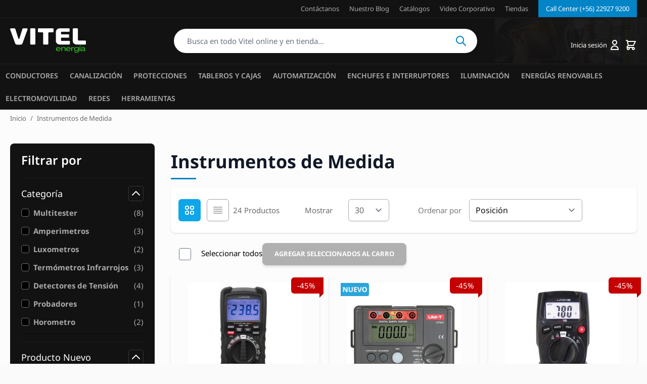

--- FILE ---
content_type: text/html; charset=UTF-8
request_url: https://vitelenergia.com/es/herramientas/instrumentos-de-medida.html
body_size: 116695
content:
<!doctype html>
<html lang="es">
<head >
    <meta charset="utf-8"/>
<meta name="title" content="Instrumentos de Medida"/>
<meta name="description" content="Encuentra miles de Materiales Eléctricos, Iluminación LED, y Energías Renovables con 45% dcto. para tus proyectos eléctricos en un solo lugar. Despachamos a todo Chile. 42 años dedicados a la venta y distribución de materiales eléctricos en Chile.  "/>
<meta name="keywords" content="conectores, terminal, panel solar, paneles solares, electricidad, herramientas, proyector, escaleras, focos led, foco led, led foco, vitel, energía renovable, energías renovables, energía solar, enchufe, chuqui, panel solar para casa, paneles solares para casa, tubo pvc, din, proyectores, focos exterior led, abrazadera, diferencial, pvc, cable eléctrico, cables eléctricos, lámpara led, caja chuqui, interruptor 9 12, enchufe triple, interruptor 9 24, fusible, iluminacion, transformador, canaleta eléctrica, caja estanca, canaletas electricas, diferencial electrico, alambre, canaleta electrica, prensa estopa, remarcador de luz, rele, vitel energía, kit solar, material electricista, material eléctrico, paneles fotovoltaicos, inversores, panel fotovoltaico, contactor, material electrico, conduit 20 mm, materiales electricos, paneles led, paneles leds, iluminaciones led, iluminación con led, generador solar, panel solar precio, precio panel solar, caja de derivacion, riel din, tuberia emt, focos led embutidos, ferrule, escalera tijera, amperimetro, tubo pvc 110, galvanizado, laucha electrica, artículos eléctricos, canaleta legrand, amarracable, nya, enchufe doble, enchufe con interruptor, focos embutidos, regletas, caja metalica, medidor, repartidor, articulos electricos, kit paneles solares, termocontraible, abrazadera para tubo, luxometro, proyector led, curva, conductor electrico, cordones electricos, foco interior led, electricidad industrial, ferretería eléctrica, regleta de conexión, batería para panel solar, batería solar, baterías para paneles solares, baterías solares, energía fotovoltaica, paneles solares chile, adaptador schuko, enchufe trifasico, iluminacion exterior, interruptor termomagnetico, contactor trifasico, pvc 110, bandeja electrica, panel led 60x60, regleta de conexion, casa eléctrica, kit solar para casa, paneles solares precios para casas, casa electrica, ip67, luminaria, mufa electrica, luminaria led, cable caleco, canaleta para cable, focos de luz, iluminacion interior, led luminarias, luminarias, luminarios led, disyuntor termomagnetico, medidor electrico, medidor monofasico, portafusible, tubo led 18w, cable superflex, cables para instalacion electrica, reflectores led, vitel matta, celdas fotovoltaicas, conductores de electricidad, instalación de paneles solares, tabla de conductores eléctricos, baterías de litio para paneles solares, panel solar fotovoltaico, paneles solares fotovoltaicos, medidor trifasico, cinta aislante 3m, amarras metalicas, cable 2.5 mm 100 metros, equipo estanco led 2x18w, productos electricos, focos leds para casa, kit paneles solares para casa, valor paneles solares, canaleta 100x50, luces exteriores led, luminaria exterior led, luminarias led exteriores, aisladores eléctricos, inversores solares, kit fotovoltaico, panel solar monocristalino, paneles fotovoltaicos chile, placa solar, venta de paneles solares, iluminación solar, precio paneles solares chile, bandeja ranurada, accesorios eléctricos, cable de electricidad, cable de luz, eléctrico industrial, equipos eléctricos, kit de paneles solares, material eléctrico barato, panel monocristalino, paneles fotovoltaicos precios, solar chile, tienda de electricidad, cable solar, celdas solares, equipos electricos, foco lampara, materiales eléctricos baratos, vitel electricidad, panel solar para casa precio chile, paneles solares chile para casas, venta paneles solares, cordon 2x1 5, vitel vitacura, distribuidores de material eléctrico, proyectos con paneles solares, suministros eléctricos, venta de material eléctrico, vitel cl, casa electrica santiago, distribuidora de materiales eléctricos, materiales eléctricos santiago, venta de material electrico, baterías solares de litio, distribuidor eléctrico, kit solar chile, proyecto solar, estructura para paneles solares, distribuidor eléctrico, articulos electricos concepcion, distribuidores electricos, materiales electricos concepcion, cable aluminio, cable de tierra, cables eléctricos precios, empresas de paneles solares, empresas de paneles solares en chile, foco luz led, focos de iluminación, proyectos fotovoltaicos en chile, comprar material eléctrico, lamparas de leds, materiales de un electricista, catalogo vitel, distribuidor material electrico, vitel av matta, cable concentrico 2x6mm, empresas material electrico, vitel sucursales, vitel antofagasta, focos sobrepuesto, distribuidores de materiales eléctricos, vitel chiloé, vitel concepción, www vitel cl, vitel catalogo, vitel energía santiago, vitelenergia, vitel chiloé, vitel concepción, luces con led, lámpara exteriores, distribuidores de materiales eléctricos en chile"/>
<meta name="robots" content="INDEX,FOLLOW"/>
<meta name="viewport" content="width=device-width, initial-scale=1"/>
<title>Instrumentos de Medida</title>
<link  rel="stylesheet" type="text/css"  media="all" href="https://vitelenergia.com/static/version1767381354/_cache/merged/bc02c43abf6af92655e0d87b84f5784a.css" />
<script  type="text/javascript"  src="https://vitelenergia.com/static/version1767381354/frontend/Hyva/vitel_child/es_CL/Bss_HyvaCompatBase/js/splidejs/splide.min.js"></script>
<link  rel="canonical" href="https://vitelenergia.com/es/herramientas/instrumentos-de-medida.html" />
<link  rel="icon" type="image/x-icon" href="https://d2mef2yp6u2brg.cloudfront.net/favicon/websites/1/favicon.png" />
<link  rel="shortcut icon" type="image/x-icon" href="https://d2mef2yp6u2brg.cloudfront.net/favicon/websites/1/favicon.png" />
<meta name="google-site-verification" content="Vw7R5r7xlI0Rhu3KrcryShnx9L3a_si5SDJb0J3vbI0" />
<!-- Google tag (gtag.js) -->
<script async src="https://www.googletagmanager.com/gtag/js?id=G-J1NE80391D"></script>
<script>
  window.dataLayer = window.dataLayer || [];
  function gtag(){dataLayer.push(arguments);}
  gtag('js', new Date());

  gtag('config', 'G-J1NE80391D');

<!-- Google Tag Manager -->
(function(w,d,s,l,i){w[l]=w[l]||[];w[l].push({'gtm.start':
new Date().getTime(),event:'gtm.js'});var f=d.getElementsByTagName(s)[0],
j=d.createElement(s),dl=l!='dataLayer'?'&l='+l:'';j.async=true;j.src=
'https://www.googletagmanager.com/gtm.js?id='+i+dl;f.parentNode.insertBefore(j,f);
})(window,document,'script','dataLayer','GTM-52WX5DK');

<!-- End Google Tag Manager -->
</script>

<!-- Meta Pixel Code -->
<script>
!function(f,b,e,v,n,t,s)
{if(f.fbq)return;n=f.fbq=function(){n.callMethod?
n.callMethod.apply(n,arguments):n.queue.push(arguments)};
if(!f._fbq)f._fbq=n;n.push=n;n.loaded=!0;n.version='2.0';
n.queue=[];t=b.createElement(e);t.async=!0;
t.src=v;s=b.getElementsByTagName(e)[0];
s.parentNode.insertBefore(t,s)}(window, document,'script',
'https://connect.facebook.net/en_US/fbevents.js');
fbq('init', '2776327105801229');
fbq('track', 'PageView');
</script>
<noscript><img height="1" width="1" style="display:none"
src="https://www.facebook.com/tr?id=2776327105801229&ev=PageView&noscript=1"
/></noscript>
<!-- End Meta Pixel Code -->

<script>
const second = 1000,
  minute = second * 60,
  hour = minute * 60,
  day = hour * 24;

let countDown = new Date("Oct 11, 2025 00:00:00").getTime(),
  x = setInterval(function () {
    let now = new Date().getTime(),
      distance = countDown - now;

    (document.getElementById("days").innerText = Math.floor(distance / day)),
      (document.getElementById("hours").innerText = Math.floor(
        (distance % day) / hour
      )),
      (document.getElementById("minutes").innerText = Math.floor(
        (distance % hour) / minute
      )),
      (document.getElementById("seconds").innerText = Math.floor(
        (distance % minute) / second
      ));

    //do something later when date is reached
    //if (distance < 0) {
    //  clearInterval(x);
    //  'IT'S MY BIRTHDAY!;
    //}
  }, second);
</script>

<style>

a.gallery-image-hld {
  border: none !important;
  width: 100% !important;
  margin: 0 !important;
}

a.gallery-image-hld img {
    width:100%;
}

.form#discount-form::before {
    content: '¿Tienes un cupón de descuento?';
    COLOR: WHITE;
    DISPLAY: BLOCK;
    font-weight: 700;
    margin-bottom: 4px;
}

@media (min-width: 1280px) {
    #header .container {
        max-width: 1400px!important;
    }
}
@media (max-width: 767px) {
#product-detailedinfo-section .section-content-container .additional-attributes-wrapper .attribute-info {
    flex-basis: 100%;
    padding-left: 0; 
    padding-right: 0; 
}
#product-detailedinfo-section .section-content-container .additional-attributes-wrapper .attribute-info.line-even {
    background-color: white;
}

#product-detailedinfo-section .section-content-container .additional-attributes-wrapper .attribute-info:nth-child(odd) {
    background-color: #F8F8F8;
}
}

.discount-label {
    background-color: #C50000;
}

.label-triangle {
    border-top-color: #AD0000;
    border-left-color: #AD0000;
}

</style>    
                            <link rel='canonical' href='https://vitelenergia.com/es/herramientas/instrumentos-de-medida.html' /> 



    <script>
        window.addEventListener("load", (event) => {
            <!-- Google tag (gtag.js) -->
            const scriptLibrary = document.createElement('script');
            scriptLibrary.setAttribute(
                'src',
                'https://www.googletagmanager.com/gtag/js?id=G-J1NE80391D',
            );
            document.head.appendChild(scriptLibrary);
        }, false);
    </script>
    <script defer>
        window.dataLayer = window.dataLayer || [];
        function gtag(){dataLayer.push(arguments);}
        gtag('js', new Date());
        gtag('config','G-J1NE80391D');
    </script>
    <div class="bss-script"></div>
    <script>
        window.fetch = new Proxy(window.fetch, {
            apply(fetch, that, args) {
                const result = fetch.apply(that, args);
                result.then((response) => {
                    if (response) {
                        setTimeout(function () {
                            const browserStorage = hyva.getBrowserStorage().getItem('mage-cache-storage');
                            if (browserStorage) {
                                var data = JSON.parse(browserStorage);
                                if (data && data.cart !== undefined && data.cart.bss_ga4 !== undefined && data.cart.bss_ga4 !== "") {
                                    var dataGa4 = JSON.parse(data.cart.bss_ga4);
                                    const scriptElement = document.createElement("script");
                                    scriptElement.classList.add("bss-add-to-cart");
                                    scriptElement.innerHTML =`gtag(${JSON.stringify(dataGa4[0])},${JSON.stringify(dataGa4[1])}, ${JSON.stringify(dataGa4[2])})`;
                                    let scriptAddToCart = document.querySelector('.bss-add-to-cart');
                                    if (scriptAddToCart) {
                                        scriptAddToCart.remove();
                                    }
                                    document.querySelector('.bss-script').append(scriptElement);
                                    data.cart.bss_ga4 = "";
                                    hyva.getBrowserStorage().setItem('mage-cache-storage',JSON.stringify(data));
                                }
                            }
                        }, 500);
                    }
                });

                return result;
            }
        });

        document.addEventListener("toggle-cart", (event) => {
            const browserStorage = hyva.getBrowserStorage().getItem('mage-cache-storage');
            if (browserStorage) {
                var data = JSON.parse(browserStorage);
                if (data.cart.items) {
                    let items = [];
                    let dataItems = data.cart.items;
                    for (const key in dataItems) {
                        let item_variant = '';
                        if (dataItems[key].product_type === "configurable" && dataItems[key].options != null) {
                            let option = dataItems[key].options;

                            for (const key in option) {
                                let variantOption = option.label + ': ' + option.value;
                                item_variant = item_variant + variantOption + ',';
                            }

                            item_variant = item_variant.substring(0, item_variant.length - 1);
                        }
                        let dataItem = {
                            item_id: dataItems[key].product_sku,
                            item_name: dataItems[key].product_name,
                            index: parseInt(key) + 1,
                            item_variant: item_variant,
                            price: dataItems[key].product_price_value,
                            quantity: dataItems[key].qty
                        };
                        items.push(dataItem);
                    }

                    let params = {
                        currency: data.cart.currency,
                        value: data.cart.subtotalAmount,
                        items: items
                    };

                    const scriptElement = document.createElement("script");
                    scriptElement.classList.add("bss-view-mini-cart");
                    scriptElement.innerHTML =`gtag("event","view_cart",${JSON.stringify(params)})`;
                    let scriptViewMiniCart = document.querySelector('.bss-view-mini-cart');
                    if (scriptViewMiniCart) {
                        scriptViewMiniCart.remove();
                    }

                    document.querySelector('.bss-script').append(scriptElement);
                }
            }
        });
    </script>

    <script type="application/ld+json">    {
        "@context": "http://schema.org",
        "@type": "WebSite",
        "name": "Vitel Energía",
        "url": "https://vitelenergia.com/es/",
        "potentialAction": {
            "@type": "SearchAction",
            "target": "https://vitelenergia.com/es/catalogsearch/result/?q={search_term_string}",
            "query-input": "required name=search_term_string"
        }    }
    </script>

    <script type="application/ld+json">        {"@context":"http:\/\/schema.org","@type":"LocalBusiness","@id":"https:\/\/vitelenergia.com\/es\/","name":"Vitel Energ\u00eda","image":"https:\/\/d2mef2yp6u2brg.cloudfront.net\/bss\/logo\/","email":"comercial@vitel.cl","priceRange":"","address":{"@type":"PostalAddress","streetAddress":"Chilo\u00e9 #1189","addressLocality":"Santiago","postalCode":"","addressCountry":"Chile"},"telephone":"(+56) 22927 9200"}    </script>    <style>
	@media (min-width: 1260px) {
		.magezon-builder .mgz-container {width: 1260px;}
	}
	</style>
            <meta property="og:type" content="og:product" />
        <meta property="og:title" content="Instrumentos de Medida" />
        <meta property="og:image" content="https://d2mef2yp6u2brg.cloudfront.net/bss/logo/" />
        <meta property="og:description" content="Tecnología eléctrica a tu servicio. Todos en materiales eléctricos y de iluminación. Despachamos a todo Chile. Productos certificados, importados y nacionales." />
        <meta property="og:url" content="https://vitelenergia.com/es/herramientas/instrumentos-de-medida.html" />
        
            <meta name="twitter:card" content="summary" />
        <meta name="twitter:site" content="" />
        <meta name="twitter:title" content="Instrumentos de Medida" />
                    <meta name="twitter:description" content="Tecnología eléctrica a tu servicio. Todos en materiales eléctricos y de iluminación. Despachamos a todo Chile. Productos certificados, importados y nacionales." />
                    <meta name="twitter:image" content="https://d2mef2yp6u2brg.cloudfront.net/bss/logo/" />

            </head>
<body id="html-body" class="page-with-filter page-products categorypath-herramientas-instrumentos-de-medida category-instrumentos-de-medida page-layout-2columns-left catalog-category-view page-layout-category-full-width">

<script>
    var BASE_URL = 'https://vitelenergia.com/es/';
    var THEME_PATH = 'https://vitelenergia.com/static/version1767381354/frontend/Hyva/vitel_child/es_CL';
    var COOKIE_CONFIG = {
        "expires": null,
        "path": "\u002F",
        "domain": ".vitelenergia.com",
        "secure": false,
        "lifetime": "2629743",
        "cookie_restriction_enabled": true    };
    var CURRENT_STORE_CODE = 'es';
    var CURRENT_WEBSITE_ID = '1';

    window.hyva = window.hyva || {}

    window.cookie_consent_groups = window.cookie_consent_groups || {}
    window.cookie_consent_groups['necessary'] = true;

    window.cookie_consent_config = window.cookie_consent_config || {};
    window.cookie_consent_config['necessary'] = [].concat(
        window.cookie_consent_config['necessary'] || [],
        [
            'user_allowed_save_cookie',
            'form_key',
            'mage-messages',
            'private_content_version',
            'mage-cache-sessid',
            'last_visited_store',
            'section_data_ids'
        ]
    );
</script>
<script>
    'use strict';
    (function( hyva, undefined ) {

        function lifetimeToExpires(options, defaults) {

            var lifetime = options.lifetime || defaults.lifetime;

            if (lifetime) {
                var date = new Date;
                date.setTime(date.getTime() + lifetime * 1000);
                return date;
            }

            return null;
        }

        function generateRandomString() {

            const allowedCharacters = '0123456789abcdefghijklmnopqrstuvwxyzABCDEFGHIJKLMNOPQRSTUVWXYZ',
                length = 16;

            let formKey = '',
                charactersLength = allowedCharacters.length;

            for (var i = 0; i < length; i++) {
                formKey += allowedCharacters[Math.round(Math.random() * (charactersLength - 1))]
            }

            return formKey;
        }

        const cookieTempStorage = {};

        const internalCookie = {
            get(name) {
                const v = document.cookie.match('(^|;) ?' + name + '=([^;]*)(;|$)');
                return v ? v[2] : null;
            },
            set(name, value, days, skipSetDomain) {
                let expires,
                    path,
                    domain,
                    secure,
                    samesite;

                const defaultCookieConfig = {
                    expires: null,
                    path: '/',
                    domain: null,
                    secure: false,
                    lifetime: null,
                    samesite: 'lax'
                };

                const cookieConfig = window.COOKIE_CONFIG || {};

                expires = days
                    ? lifetimeToExpires({lifetime: 24 * 60 * 60 * days, expires: null}, defaultCookieConfig)
                    : lifetimeToExpires(window.COOKIE_CONFIG, defaultCookieConfig) || defaultCookieConfig.expires;

                path = cookieConfig.path || defaultCookieConfig.path;
                domain = !skipSetDomain && (cookieConfig.domain || defaultCookieConfig.domain);
                secure = cookieConfig.secure || defaultCookieConfig.secure;
                samesite = cookieConfig.samesite || defaultCookieConfig.samesite;

                document.cookie = name + "=" + encodeURIComponent(value) +
                    (expires ? '; expires=' + expires.toGMTString() : '') +
                    (path ? '; path=' + path : '') +
                    (domain ? '; domain=' + domain : '') +
                    (secure ? '; secure' : '') +
                    (samesite ? '; samesite=' + samesite : 'lax');
            },
            isWebsiteAllowedToSaveCookie() {
                const allowedCookies = this.get('user_allowed_save_cookie');
                if (allowedCookies) {
                    const allowedWebsites = JSON.parse(unescape(allowedCookies));

                    return allowedWebsites[CURRENT_WEBSITE_ID] === 1;
                }
                return false;
            },
            getGroupByCookieName(name) {
                const cookieConsentConfig = window.cookie_consent_config || {};
                let group = null;
                for (let prop in cookieConsentConfig) {
                    if (!cookieConsentConfig.hasOwnProperty(prop)) continue;
                    if (cookieConsentConfig[prop].includes(name)) {
                        group = prop;
                        break;
                    }
                }
                return group;
            },
            isCookieAllowed(name) {
                const cookieGroup = this.getGroupByCookieName(name);
                return cookieGroup
                    ? window.cookie_consent_groups[cookieGroup]
                    : this.isWebsiteAllowedToSaveCookie();
            },
            saveTempStorageCookies() {
                for (const [name, data] of Object.entries(cookieTempStorage)) {
                    if (this.isCookieAllowed(name)) {
                        this.set(name, data['value'], data['days'], data['skipSetDomain']);
                        delete cookieTempStorage[name];
                    }
                }
            }
        };

        hyva.getCookie = (name) => {
            const cookieConfig = window.COOKIE_CONFIG || {};

            if (cookieConfig.cookie_restriction_enabled && ! internalCookie.isCookieAllowed(name)) {
                return cookieTempStorage[name] ? cookieTempStorage[name]['value'] : null;
            }

            return internalCookie.get(name);
        }

        hyva.setCookie = (name, value, days, skipSetDomain) => {
            const cookieConfig = window.COOKIE_CONFIG || {};

            if (cookieConfig.cookie_restriction_enabled && ! internalCookie.isCookieAllowed(name)) {
                cookieTempStorage[name] = {value, days, skipSetDomain};
                return;
            }
            return internalCookie.set(name, value, days, skipSetDomain);
        }

        hyva.getBrowserStorage = () => {
            const browserStorage = window.localStorage || window.sessionStorage;
            if (!browserStorage) {
                console.warn('Browser Storage is unavailable');
                return false;
            }
            try {
                browserStorage.setItem('storage_test', 1);
                browserStorage.removeItem('storage_test');
            } catch (error) {
                console.warn('Browser Storage is not accessible', error);
                return false;
            }
            return browserStorage;
        }

        hyva.postForm = (postParams) => {
            const form = document.createElement("form");

            let data = postParams.data;

            if (!data.uenc) {
                data.uenc = btoa(window.location.href);
            }
            form.method = "POST";
            form.action = postParams.action;

            Object.keys(postParams.data).map(key => {
                const field = document.createElement("input");
                field.type = 'hidden'
                field.value = postParams.data[key];
                field.name = key;
                form.appendChild(field);
            });

            const form_key = document.createElement("input");
            form_key.type = 'hidden';
            form_key.value = hyva.getFormKey();
            form_key.name="form_key";
            form.appendChild(form_key);

            document.body.appendChild(form);

            form.submit();
        }

        hyva.getFormKey = function () {
            let formKey = hyva.getCookie('form_key');

            if (!formKey) {
                formKey = generateRandomString();
                hyva.setCookie('form_key', formKey);
            }

            return formKey;
        }

        hyva.formatPrice = (value, showSign) => {
            var formatter = new Intl.NumberFormat(
                'es\u002DCL',
                {
                    style: 'currency',
                    currency: 'CLP',
                    signDisplay: showSign ? "always" : "auto"
                }
            );
            value = Number.parseFloat(value).toFixed();
            if (value < 0) {
                let priceFormat = (typeof Intl.NumberFormat.prototype.formatToParts === 'function') ?
                    formatter.formatToParts(-value).map(({type, value}) => {
                        switch (type) {
                            case 'currency':
                                return '$' || value;
                            case 'minusSign':
                                return '- ';
                            case 'plusSign':
                                return '+ ';
                            case 'integer':
                                return value;
                            case 'group':
                                return '.';
                            default :
                                return '';
                        }
                    }).reduce((string, part) => string + part) :
                    formatter.format(value);
                return '-' + priceFormat;
            }
            return (typeof Intl.NumberFormat.prototype.formatToParts === 'function') ?
                formatter.formatToParts(value).map(({type, value}) => {
                    switch (type) {
                        case 'currency':
                            return '$' || value;
                        case 'minusSign':
                            return '- ';
                        case 'plusSign':
                            return '+ ';
                        case 'integer':
                            return value;
                        case 'group':
                            return '.';
                        default :
                            return '';
                    }
                }).reduce((string, part) => string + part) :
                formatter.format(value);
        }

        /**
         * Replace positional parameters like %0 with the additional argument in the matching position.
         * The first additional argument replaces %0, the second %1 and so on.
         *
         * Example: hyva.srtf('%1 %0 %2', 'a', 'b', 'c') => "b a c"
         *
         * To insert a literal % symbol followed by a number, duplicate the %, for example %%2 is returned as %2.
         */
        hyva.strf = function (string) {
            // According to caniuse.com rest arguments support isn't at 97% yet at the time of writing
            const args = Array.from(arguments).slice(1);

            return string.replaceAll(/(%?%)[0-9]+/g, (m, p) => {
                return '%%' === p
                    ? m.substr(1)
                    : args[m.substr(1)] ?? m;
            })
        }


        /**
         * Take a html string as `content` parameter and
         * extract an element from the DOM to replace in
         * the current page under the same selector,
         * defined by `targetSelector`
         */
        hyva.replaceDomElement = (targetSelector, content) => {

            // Parse the content and extract the DOM node using the `targetSelector`
            const parser = new DOMParser();
            const doc = parser.parseFromString(content, 'text/html');
            const contentNode = doc.querySelector(targetSelector);

            // Bail if content can't be found
            if (!contentNode) {
                return;
            }

            // Extract all the script tags from the new content.
            // Script tags won't execute when inserted into a dom-element directly,
            // therefore we need to inject them to the head of the document.
            const tmpScripts = contentNode.getElementsByTagName('script');

            if (tmpScripts.length > 0) {
                // Push all script tags into an array
                // (to prevent dom manipulation while iterating over dom nodes)
                const scripts = [];
                for (let i = 0; i < tmpScripts.length; i++) {
                    scripts.push(tmpScripts[i]);
                }

                // Iterate over all script tags and duplicate+inject each into the head
                for (let i = 0; i < scripts.length; i++) {
                    let script = document.createElement('script');
                    script.innerHTML = scripts[i].innerHTML;

                    document.head.appendChild(script);

                    // Remove the original (non-executing) node from the page
                    scripts[i].parentNode.removeChild(scripts[i]);
                }
            }

            // Replace the old DOM node with the new content
            document.querySelector(targetSelector).replaceWith(contentNode);

            // Reload customerSectionData and display cookie-messages if present
            window.dispatchEvent(new CustomEvent("reload-customer-section-data"));
            hyva.initMessages();
        }

        window.addEventListener('user-allowed-save-cookie', () => internalCookie.saveTempStorageCookies())

    }( window.hyva = window.hyva || {} ));
</script>
<input name="form_key" type="hidden" value="eDZdXripAHJ7zorN" />
<script>
    function initCookieBanner() {
        const isUserAllowedSaveCookieName = 'user_allowed_save_cookie';
        const currentWebsiteId = 1;

        const isAllowedSaveCookie = () => {
            const allowedCookies = hyva.getCookie(isUserAllowedSaveCookieName);
            const allowedCookieWebsites = allowedCookies
                ? JSON.parse(unescape(allowedCookies))
                : [];

            return allowedCookieWebsites[currentWebsiteId] !== undefined
                ? !! allowedCookieWebsites[currentWebsiteId]
                : false;
        };

        return {
            showCookieBanner: false,
            cookieName: isUserAllowedSaveCookieName,
            cookieValue: '{"1":1}',
            cookieLifetime: '31536000',
            noCookiesUrl: 'https\u003A\u002F\u002Fvitelenergia.com\u002Fes\u002Fcookie\u002Findex\u002FnoCookies\u002F',

            checkAcceptCookies() {
                this.showCookieBanner = ! isAllowedSaveCookie();
            },
            setAcceptCookies() {
                const cookieExpires = this.cookieLifetime /  60 / 60 / 24;
                hyva.setCookie(this.cookieName, this.cookieValue, cookieExpires);
                if (!hyva.getCookie(this.cookieName)) {
                    window.location.href = this.noCookiesUrl;
                } else {
                    window.dispatchEvent(new CustomEvent('user-allowed-save-cookie'));
                }
            }
        }
    }
</script>

<section id="notice-cookie-block"
         x-data="initCookieBanner();"
         @private-content-loaded.window="checkAcceptCookies()"
>
    <template x-if="showCookieBanner">
        <div role="dialog"
             aria-modal="true"
             class="container fixed py-0 right-0 bottom-0 z-30 flex max-w-full bg-container-darker
                border-t-2 border-container-darker"
        >
            <button @click="showCookieBanner = false;" aria-label="Close panel"
                    class="absolute right-0 top-0 p-4">
                <svg xmlns="http://www.w3.org/2000/svg" fill="none" viewBox="0 0 24 24" stroke="currentColor" width="24" height="24">
  <path stroke-linecap="round" stroke-linejoin="round" stroke-width="2" d="M6 18L18 6M6 6l12 12"/>
</svg>
            </button>

            <div class="p-2 pr-4">
                <p class="mb-1">
                    <span class="font-semibold">
                        Utilizamos cookies para mejorar tu experiencia.                    </span>
                </p>
                <p class="mb-1">
                    <span>
                        Para cumplir con la nueva directiva sobre privacidad electrónica, necesitamos el consentimiento para utilizar tus cookies.                    </span>
                </p>
                <p class="mb-4">
                    <a href="https://vitelenergia.com/es/privacy-policy-cookie-restriction-mode/"
                       class="underline">
                        Leer nuestra Politica de Privacidad                    </a>
                </p>
                <div class="my-2">
                    <button @click="setAcceptCookies(); showCookieBanner = false"
                            id="btn-cookie-allow"
                            class="btn btn-primary"
                    >
                        Permitir Cookies                    </button>
                </div>
            </div>
        </div>
    </template>
</section>

<script>
    'use strict';
    (function(hyva) {
                const formValidationRules = {
            required(value, options, field, context) {
                const el = field.element.type === 'hidden' ? createTextInputFrom(field.element) : field.element,
                    msg = 'Este\u0020campo\u0020es\u0020obligatorio.';

                if (el.type === 'radio' || el.type === 'checkbox') {
                    return (value === undefined || value.length === 0) ? msg : true;
                }

                el.setAttribute('required', '');
                el.checkValidity();

                return el.validity.valueMissing ? msg : true;
            },
            maxlength(value, options, field, context) {
                if (value.length > Number(options)) {
                    return hyva.strf('Please\u0020enter\u0020no\u0020more\u0020than\u0020\u0022\u00250\u0022\u0020characters.', options);
                }
                return true;
            },
            minlength(value, options, field, context) {
                if (value.length > 0 && value.length < Number(options)) {
                    return hyva.strf('Please\u0020enter\u0020at\u0020least\u0020\u0022\u00250\u0022\u0020characters.', options);
                }
                return true;
            },
            max(value, options, field, context) {
                field.element.setAttribute('max', options);
                field.element.checkValidity();
                if (field.element.validity.rangeOverflow) {
                    return hyva.strf('Please\u0020enter\u0020a\u0020value\u0020less\u0020than\u0020or\u0020equal\u0020to\u0020\u0022\u00250\u0022.', options);
                }
                return true;
            },
            min(value, options, field, context) {
                field.element.setAttribute('min', options);
                field.element.checkValidity();
                if (field.element.validity.rangeUnderflow) {
                    return hyva.strf('Please\u0020enter\u0020a\u0020value\u0020greater\u0020than\u0020or\u0020equal\u0020to\u0020\u0022\u00250\u0022.', options);
                }
                return true;
            },
            step(value, options, field, context) {
                field.element.setAttribute('step', options);
                field.element.checkValidity();
                if (field.element.validity.stepMismatch) {
                    const val = Number(options);
                    return hyva.strf('Please\u0020enter\u0020a\u0020valid\u0020value.\u0020The\u0020two\u0020nearest\u0020valid\u0020values\u0020are\u0020\u0022\u00250\u0022\u0020and\u0020\u0022\u00251\u0022.', Math.floor(val), Math.ceil(val));
                }
                return true;
            },
            email(value, options, field, context) {
                                const rule = /^([a-z0-9,!\#\$%&'\*\+\/=\?\^_`\{\|\}~-]|[\u00A0-\uD7FF\uF900-\uFDCF\uFDF0-\uFFEF])+(\.([a-z0-9,!\#\$%&'\*\+\/=\?\^_`\{\|\}~-]|[\u00A0-\uD7FF\uF900-\uFDCF\uFDF0-\uFFEF])+)*@([a-z0-9-]|[\u00A0-\uD7FF\uF900-\uFDCF\uFDF0-\uFFEF])+(\.([a-z0-9-]|[\u00A0-\uD7FF\uF900-\uFDCF\uFDF0-\uFFEF])+)*\.(([a-z]|[\u00A0-\uD7FF\uF900-\uFDCF\uFDF0-\uFFEF]){2,})$/i;
                if (value.length > 0 && !rule.test(value)) {
                    return 'Por\u0020favor,\u0020ingrese\u0020una\u0020direcci\u00F3n\u0020de\u0020correo\u0020electr\u00F3nico\u0020v\u00E1lida.';
                }
                return true;
            },
            password(value, options, field, context) {
                const rule = /^(?=.*?[A-Z])(?=.*?[a-z])(?=.*?[0-9])(?=.*?[#?!@$%^&*-]).{8,}$/;
                if (value.length > 0 && !rule.test(value)) {
                    return 'Proporcione\u0020al\u0020menos\u0020una\u0020may\u00FAscula,\u0020una\u0020min\u00FAscula,\u0020un\u0020d\u00EDgito\u0020y\u0020un\u0020car\u00E1cter\u0020especial\u0020\u0028\u0023\u003F\u0021\u0040\u0024\u0025\u005E\u0026\u002A\u002D\u0029';
                }
                return true;
            },
            equalTo(value, options, field, context) {
                const dependencyField = context.fields[options].element;
                const dependencyFieldName = dependencyField.label || dependencyField.name;
                if (value !== dependencyField.value) {
                    return hyva.strf('This\u0020field\u0020value\u0020must\u0020be\u0020the\u0020same\u0020as\u0020\u0022\u00250\u0022.', dependencyFieldName);
                }
                return true;
            }
        };

                function raceSome(promises, pred) {
            return new Promise((resolve, reject) => {

                if (promises.length === 0) {
                    return resolve();
                }

                let settled = false, nDone = 0;

                const resolveIf = v => {
                    if (!settled && (pred(v) || ++nDone === promises.length)) {
                        settled = true;
                        resolve(v);
                    }
                    return v;
                }

                promises.map(promise => {
                    promise.then(resolveIf).catch(reason => {
                        settled = true;
                        reject(reason)
                    });
                    return promise;
                });
            });
        }

        function getRules(element) {
            let rules = {};
            const BROWSER_ATTRS = ['min', 'max', 'required', 'minlength', 'maxlength', 'step'];
            const DEFAULT_TYPES = ['email', 'password'];
            BROWSER_ATTRS.forEach(attrName => {
                if (element.hasAttribute(attrName)) {
                    rules[attrName] = element.getAttribute(attrName);
                }
            })
            if (DEFAULT_TYPES.includes(element.type)) {
                rules[element.type] = true;
            }

            if (element.dataset.validate) {
                try {
                    Object.assign(rules, JSON.parse(element.dataset.validate));
                } catch (error) {
                    console.error('Validator error. Cannot parse data-validate attribute of element:\n', element);
                }
            }

            return rules;
        }

        function isInvalidRuleResult(ruleState) {
            return typeof ruleState === 'string' || !ruleState;
        }

        async function runValidateFn(rule, options, value, field) {
            return formValidationRules[rule](value, options, field, this);
        }

        function generateId() {
            let id;
            do {
                id = `${this.idPrefix}-${++this.idSeq}`;
            } while (document.getElementById(id));
            return id;
        }

        function isVisible(element) {
            const el = element.type !== 'hidden' ? element : (element.parentElement || {});
            return !!(el.offsetWidth || el.offsetHeight || el.getClientRects().length)
        }

        function elementWillValidate(element) {
            return (element.willValidate || element.type === 'hidden')
                && element.tagName !== 'BUTTON'
                && element.disabled === false
                && !(element.tagName === 'INPUT' && element.type === 'submit')
                && (element.hasAttribute('data-validate-hidden') || isVisible(element))
        }

        function createMessageContainer(el, fieldWrapperClassName) {
            if (! el.parentElement) {
                return;
            }
            const refocus = document.activeElement === el;
            const wrapper = document.createElement('div');
            wrapper.classList.add.apply(wrapper.classList, fieldWrapperClassName.split(' '));
            el.parentElement.insertBefore(wrapper, el);
            wrapper.appendChild(el);
            refocus && document.activeElement !== el && el.focus();
            return wrapper;
        }

        function containerNotFound(selector, el) {
            const msg = `Cannot find message container element ${selector} of ${el.name}`;
            console.error(msg, el);
            throw msg;
        }

        function createTextInputFrom(el) {
            const text = document.createElement('INPUT');
            text.type = 'text';
            text.value = el.value;
            return text;
        }

        function classNamesToSelector(classNames) {
            return classNames.split(' ')
                .filter(className => className.length > 0)
                .map(className => `.${className}`)
                .join('')
        }

        function hasMessagesWrapper(field, messagesWrapperClassName) {
            return this.getMessageContainer(field).querySelector(classNamesToSelector(messagesWrapperClassName));
        }

        function getMessagesWrapper(field, messagesWrapperClassName) {
            if (hasMessagesWrapper.call(this, field, messagesWrapperClassName)) {
                return this.getMessageContainer(field).querySelector(classNamesToSelector(messagesWrapperClassName));
            }

            const msgWrapper = document.createElement('ul');
            msgWrapper.id = generateId.call(this);
            msgWrapper.classList.add.apply(msgWrapper.classList, messagesWrapperClassName.split(' '));
            this.getMessageContainer(field).appendChild(msgWrapper);

            return msgWrapper;
        }

        function getCheckedValues(field) {
            const name = field.element.name.replace(/([\\"])/g, '\\$1');
            const elements = field.element.form.querySelectorAll('input[name="' + name + '"]:checked');
            return Array.from(elements).map(el => el.value);
        }

        
        function formValidation(formElement, options) {
            // Disable browser default validation
            if (formElement.tagName === 'FORM') {
                formElement.setAttribute('novalidate', '');
            } else {
                console.error('formValidation can be initialized only on FORM element', formElement);
                return;
            }

            options = Object.assign({
                fieldWrapperClassName: 'field field-reserved',
                messagesWrapperClassName: 'messages',
                validClassName: 'field-success',
                invalidClassName: 'field-error',
                pageMessagesWrapperSelector: null,
                scrollToFirstError: true,
            }, options || {});

            return {
                state: {
                    valid: false,
                },
                fields: {},
                idSeq: 0,
                idPrefix: formElement.id || 'vld-msg',
                setupFields(elements) {
                    this.fields = {};
                    Array.from(elements).forEach(element => {
                        if (elementWillValidate(element)) {
                            this.setupField(element);
                        }
                    });
                },
                setupField(element) {
                    if (elementWillValidate(element)) {
                        const rules = getRules(element);
                        if (Object.keys(rules).length > 0) {
                            if (this.fields[element.name]) {
                                Object.assign(this.fields[element.name].rules, rules);
                            } else {
                                this.fields[element.name] = {
                                    element,
                                    rules: rules,
                                    state: {
                                        valid: null,
                                        rules: {}
                                    }
                                }
                            }
                        }
                    } else {
                        console.error('Element will not validate', element);
                    }
                },
                onSubmit(event) {
                    if (event.target.tagName === 'FORM') {
                        event.preventDefault();

                        this.validate()
                            .then(() => event.target.submit())
                            .catch(invalidElements => {});
                    }
                },
                onChange(event) {
                    if (!Object.keys(this.fields).length) {
                        this.setupFields(formElement.elements);
                    }
                    if (!Object.keys(this.fields).includes(event.target.name)) {
                        this.setupField(event.target);
                    }
                    const field = this.fields[event.target.name];

                    this.validateField(field);
                },
                validate() {
                    if (!Object.keys(this.fields).length || !Object.keys(this.fields).length !== formElement.elements.length) {
                        this.setupFields(formElement.elements);
                    }
                    return new Promise(async (resolve, reject) => {
                        if (formElement.elements) {
                                                        await raceSome(this.validateFields(), result => result !== true)
                            const invalidFields = Object.values(this.fields).filter(field => !field.state.valid);
                            this.state.valid = invalidFields.length === 0;
                            if (this.state.valid) {
                                resolve();
                            } else {
                                options.scrollToFirstError && invalidFields.length > 0 && invalidFields[0].element.focus();
                                reject(invalidFields.map(field => field.element));
                            }
                        }
                    });
                },
                                validateFields() {
                    const fields = Object.values(this.fields);

                                        fields.forEach(field => {
                        this.getMessageContainer(field).classList.remove(options.validClassName, options.invalidClassName)
                    });
                                        return fields.map(field => this.validateField(field))
                },
                                validateField(field) {
                    let value;
                    if (field.element.type === 'checkbox') {
                        value = getCheckedValues(field);
                    } else if (field.element.type === 'radio') {
                        value = getCheckedValues(field)[0] || undefined;
                    } else if (field.element.tagName === 'SELECT' && field.element.multiple) {
                        value = Array.from(field.element.selectedOptions).map(opt => opt.value);
                    } else {
                        value = field.element.value;
                    }

                    const rules = field.rules || {};

                                        field.state.valid = true;
                    this.showFieldState(field);

                                        if (!elementWillValidate(field.element)) {
                        return new Promise(resolve => resolve(true));
                    }

                
                                        const fieldValidations = Object.keys(rules).filter(rule => formValidationRules[rule]).map(async rule => {
                        return runValidateFn.call(this, rule, rules[rule], value, field).then(result => {
                            field.state.rules[rule] = result;
                            return result;
                        })
                    });

                    return new Promise(resolve => {
                                                Promise.all(fieldValidations).then(results => {
                                                                                    field.state.valid = !elementWillValidate(field.element) || rules.length === 0 || !results.some(isInvalidRuleResult)
                            this.showFieldState(field);
                            resolve(field.state.valid);
                        })
                    });
                },
                getMessagesByField(field) {
                    const messages = [];
                    const invalidRules = Object.keys(field.state.rules).filter(rule => isInvalidRuleResult(field.state.rules[rule]));

                    field.rules && Object.keys(field.rules).forEach((rule) => {
                        if (invalidRules.includes(rule)) {
                            const customMessage = field.element.getAttribute('data-msg-' + rule);
                            const message = customMessage ? customMessage : field.state.rules[rule];
                            const ruleOptions = JSON.parse(JSON.stringify(field.rules[rule]));

                            if (typeof message !== 'string') {
                                messages.push(hyva.strf('Validation rule "%0" failed.', rule));
                            } else if (Array.isArray(ruleOptions)) {
                                ruleOptions.unshift(message);
                                messages.push(hyva.strf.apply(null, ruleOptions));
                            } else {
                                messages.push(hyva.strf(message, ruleOptions));
                            }
                        }
                    });
                    return messages;
                },
                /** @deprecated */
                getFieldWrapper(field) {
                                        return this.getMessageContainer(field)
                },
                getMessageContainer(field) {
                    let container;
                    const pageSelector = field.element.getAttribute('data-validation-container') || options.pageMessagesContainerSelector;
                    if (pageSelector) {
                        container = document.querySelector(pageSelector)
                            || containerNotFound(pageSelector, field.element)
                    } else {
                        const containerSelector = classNamesToSelector(options.fieldWrapperClassName);
                        container = field.element.closest(containerSelector)
                            || createMessageContainer(field.element, options.fieldWrapperClassName)
                            || containerNotFound(containerSelector, field.element);
                    }

                    return container;
                },
                showFieldState(field) {
                    const container = this.getMessageContainer(field),
                        hasErrorMessages = hasMessagesWrapper.call(this, field, options.messagesWrapperClassName);
                    container.classList.toggle(options.validClassName, field.state.valid && ! hasErrorMessages);
                    container.classList.toggle(options.invalidClassName, !field.state.valid || hasErrorMessages);
                    this.createErrorMessage(field, this.getMessagesByField(field));

                    if (field.state.valid) {
                        field.element.removeAttribute('aria-invalid');
                    } else {
                        field.element.setAttribute('aria-invalid', 'true');
                        if (! document.activeElement) {
                            field.element.focus();
                        }
                    }
                },
                removeMessages(field, messagesClass) {
                    if (! hasMessagesWrapper.call(this, field, messagesClass)) {
                        return;
                    }

                    const msgWrapper = getMessagesWrapper.call(this, field, messagesClass);
                    const messages = msgWrapper.querySelectorAll(`[data-msg-field='${field.element.name}']`);
                    Array.from(messages).forEach(msg => msg.remove());
                    if (msgWrapper && msgWrapper.childElementCount === 0) {
                        msgWrapper.remove();
                    }
                },
                createErrorMessage(field, messages) {
                    this.removeMessages(field, options.messagesWrapperClassName);
                    field.element.removeAttribute('aria-errormessage');

                    if (!field.state.valid) {
                        const msgWrapper = this.addMessages(field, options.messagesWrapperClassName, messages)
                        field.element.setAttribute('aria-errormessage', msgWrapper.id);
                    }
                },
                /** @deprecated */
                createMessage(field, message) {
                                        return this.addMessages(field, options.messagesWrapperClassName, message);
                },
                addMessages(field, messagesClass, messages) {
                    const msgWrapper = getMessagesWrapper.call(this, field, messagesClass);

                    (Array.isArray(messages) ? messages : [messages]).forEach((message) => {
                        const li = document.createElement('li');
                        li.innerText = message;
                        li.setAttribute('data-msg-field', field.element.name);
                        msgWrapper.appendChild(li);
                    });

                    return msgWrapper;
                },
                setField(name, value) {
                    this.fields[name].element.value = value;
                    this.fields[name].element.dispatchEvent((new Event('input')));
                    this.validateField(this.fields[name]);
                }
            }
        }

        hyva.formValidation = formValidation;
        hyva.formValidation.rules = formValidationRules;
        hyva.formValidation.addRule = (name, validator) => {
            formValidationRules[name] = validator;
        }
    }(window.hyva = window.hyva || {}));
</script>

<div class="page-wrapper">
<header class="page-header"><script>
    function initHeader () {
        return {
            searchOpen: false,
            cart: {},
            getData(data) {
                if (data.cart) { this.cart = data.cart }
            }
        }
    }

</script>
<div class="bg-[#121212] border-b-[1px] border-[#212121]"><div class="container px-0"><style>.cmsb1-container {
width: 100%
}
@media (min-width: 640px) {
.cmsb1-container {
max-width: 640px
}
}
@media (min-width: 768px) {
.cmsb1-container {
max-width: 768px
}
}
@media (min-width: 1024px) {
.cmsb1-container {
max-width: 1024px
}
}
@media (min-width: 1280px) {
.cmsb1-container {
max-width: 1280px
}
}
@media (min-width: 1536px) {
.cmsb1-container {
max-width: 1536px
}
}
.cmsb1-inline-block {
display: inline-block
}
.cmsb1-w-full {
width: 100%
}
.cmsb1-items-center {
align-items: center
}
.cmsb1-justify-end {
justify-content: flex-end
}
.cmsb1-py-\[8px\] {
padding-top: 8px;
padding-bottom: 8px
}
.cmsb1-px-\[12px\] {
padding-left: 12px;
padding-right: 12px
}
.cmsb1-text-right {
text-align: right
}
.cmsb1-text-\[13px\] {
font-size: 13px
}
@media (min-width: 1024px) {
.cmsb1-lg\:flex {
display: flex
}
}</style>
<div data-content-type="html" data-appearance="default" data-element="main"><style>#html-body [data-pb-style=AWCIH8W]{padding-left:0;padding-right:0}</style><div class="cmsb1-container" data-content-type="html" data-appearance="default" data-element="main" data-pb-style="AWCIH8W"><style>
@media only screen and (max-width: 600px) {
  .callcenter-top {
margin-top: 12px;
}
}
</style>

<ul class="h-list cmsb1-lg:flex cmsb1-text-right cmsb1-w-full color-base-viel cmsb1-justify-end cmsb1-items-center cmsb1-text-[13px] cmsb1-py-[8px]">
<!-- <li class="h-item cmsb1-inline-block cmsb1-px-[12px]"><a href="https://vitelenergia.com/es/marcas">Marcas</a></li> -->
<!--  <li class="h-item cmsb1-inline-block cmsb1-px-[12px]"><a href="#">Ofertas</a></li> -->
<!--<li class="h-item cmsb1-inline-block cmsb1-px-[12px]"><a href="https://vitelenergia.com/es/como-cotizar">¿Cómo cotizar?</a></li> -->
<li style="padding-right: 20px;" class="h-item cmsb1-inline-block"><a href="https://vitelenergia.com/es/contactanos">Contáctanos</a></li>
<li style="padding-right: 20px;" class="h-item cmsb1-inline-block"><a href="https://vitelenergia.com/es/blog">Nuestro Blog</a></li>
<li style="padding-right: 20px;" class="h-item cmsb1-inline-block"><a href="https://vitelenergia.com/es/catalogosvitelenergia">Catálogos</a></li>
<li style="padding-right: 20px;" class="h-item cmsb1-inline-block"><a href="https://vitelenergia.com/es/somos-vitel">Video Corporativo</a></li>
<li style="padding-right: 20px;" class="h-item cmsb1-inline-block"><a href="https://vitelenergia.com/es/sucursales">Tiendas</a></li>
<li style="padding-right: 20px;" class="callcenter-top h-item cmsb1-inline-block"><a href="tel:+56-22927-9200"><span style="background:#0284C7; padding: 8px 15px 8px 15px; color: white;">Call Center (+56) 22927 9200 </span></a></li>

</ul></div><script src="[data-uri]"></script></div></div></div>
<div id="header"
     class="relative bg-[#121212] z-30 w-full "
     x-data="initHeader()"
     @keydown.window.escape="searchOpen = false;"
     @private-content-loaded.window="getData(event.detail.data)"
>
    <div class="border-b-[1px] border-[#212121] bg-header">
        <div class="container" :class="{ 'add-spacing': searchOpen, 'remove-spacing': !searchOpen }">
            <div class="relative sm:px-5 sm:flex sm:flex-wrap sm:items-center sm:justify-between w-full pt-5 pb-2 sm:pb-5 mx-auto mt-0 ">

                <!--Logo-->
                <div class="order-1 sm:order-2 lg:order-1 sm:w-auto sm:pb-0 ml-2 lg:ml-0">
    <a class="flex items-center justify-center text-xl font-medium tracking-wide text-gray-800
        no-underline hover:no-underline font-title"
       href="https://vitelenergia.com/es/"
       title=""
       aria-label="store logo">
        <img src="https://d2mef2yp6u2brg.cloudfront.net/logo/websites/1/logo__vitelenergia.png"
             title=""
             alt=""
            width="150"            height="50"        />
            </a>
</div>
                <!--Search-->
                <div class="absolute lg:relative hidden lg:block order-2 left-0 top-[7.25rem] sm:top-[5rem] lg:top-0 lg:max-w-[400px] xl:max-w-[600px] w-full h-[48px] shadow-sm border-container-lighter"
                    id="search-content"
                    :class="{ 'block': searchOpen, 'hidden': !searchOpen }"
                    x-show="true"
                >
                    <script>
    'use strict';

    function initMiniSearch() {
        return {
            minSearchLength: 3,
            suggestions: [],
            suggest() {
                const search = this.$refs.searchInput;
                if (search.value.length >= this.minSearchLength) {
                    search.setCustomValidity('');
                    search.reportValidity();
                    this.fetchSuggestions(search.value);
                } else {
                    this.suggestions = [];
                }
            },
            fetchSuggestions(term) {
                fetch(
                    window.BASE_URL + 'search/ajax/suggest?' + new URLSearchParams({q: term}),
                    {
                        headers: {
                            'X-Requested-With': 'XMLHttpRequest'
                        }
                    }
                )
                .then(response => response.json())
                .then(result => this.suggestions = result);
            },
            search(term) {
                const search = this.$refs.searchInput;
                term = term || search.value;
                if (term.length < this.minSearchLength) {
                    search.setCustomValidity('Longitud\u0020m\u00EDnima\u0020de\u0020consulta\u0020de\u0020b\u00FAsqueda\u0020es\u00203');
                    search.reportValidity();
                } else {
                    search.setCustomValidity('');
                    search.value = term;
                    this.$refs.form.submit();
                }
            },
            focusElement(element) {
                if (element && element.nodeName === "DIV") {
                    element.focus();
                    return true;
                } else {
                    return false;
                }
            }
        }
    }
</script>
<div class="text-black" x-data="initMiniSearch()">
     <form class="form minisearch" id="search_mini_form" x-ref="form" @submit.prevent="search()"
          action="https://vitelenergia.com/es/catalogsearch/result/" method="get">
        <label class="hidden" for="search" data-role="minisearch-label">
            <span>Buscar</span>
        </label>
        <input id="search"
               x-ref="searchInput"
               type="search"
               autocomplete="off"
               name="q"
               value=""
               placeholder="Busca&#x20;en&#x20;todo&#x20;Vitel&#x20;online&#x20;y&#x20;en&#x20;tienda..."
               maxlength="128"
               class="w-full py-2 px-[26px] leading-[48] h-[48px] border-0 rounded-[40px] text-[15px] transition appearance-none text-grey-800
                focus:outline-none focus:border-transparent"
               @focus.once="suggest"
               @input.debounce.300="suggest"
               @keydown.arrow-down.prevent="focusElement($el.querySelector('[tabindex]'))"
        />
         <template x-if="suggestions.length > 0">
             <div class="w-full absolute z-30 leading-normal transition appearance-none text-grey-800 flex flex-col mt-1">
                 <template x-for="suggestion in suggestions">
                     <div class="flex justify-between p-2 bg-container-lighter even:bg-container mb-1 cursor-pointer
                                 border border-container hover:bg-container-darker"
                          tabindex="0"
                          @click="search(suggestion.title)"
                          @keydown.enter="search(suggestion.title)"
                          @keydown.arrow-up.prevent="
                              focusElement($event.target.previousElementSibling) || $refs.searchInput.focus()
                          "
                          @keydown.arrow-down.prevent="focusElement($event.target.nextElementSibling)"
                     >
                         <span x-text="suggestion.title"></span>
                         <span x-text="suggestion.num_results"></span>
                     </div>
                 </template>
             </div>
         </template>
        <button type="submit"
                title="Buscar"
                class="action search w-[48px] h-[48px] absolute right-2 top-0 btn-search"
                aria-label="Search"
        >
            Buscar        </button>
    </form>
</div>
                </div>

                <div class="flex items-center order-3 justify-end w-auto mt-4">
                    <!--Compare Icon-->
                    <!--<script>
    function initCompareHeader() {
        return {
            compareProducts: null,
            itemCount: 0,
            receiveCompareData(data) {
                if (data['compare-products']) {
                    this.compareProducts = data['compare-products'];
                    this.itemCount = this.compareProducts.count;
                }
            }
        }
    }
</script>
<a id="compare-link"
   class="relative invisible inline-block mx-1 no-underline sm:ml-3 hover:text-black"
   :class="{ 'invisible': !(itemCount > 0) }"
   href="https://vitelenergia.com/es/catalog/product_compare/index/"
   title="Comparar productos"
   x-data="initCompareHeader()"
   @private-content-loaded.window="receiveCompareData($event.detail.data)"
>
    <svg xmlns="http://www.w3.org/2000/svg" fill="none" viewBox="0 0 24 24" stroke="currentColor" class="w-8 h-8 md:h-6 md:w-6 hover:text-black" width="25" height="25">
  <path stroke-linecap="round" stroke-linejoin="round" stroke-width="2" d="M3 6l3 1m0 0l-3 9a5.002 5.002 0 006.001 0M6 7l3 9M6 7l6-2m6 2l3-1m-3 1l-3 9a5.002 5.002 0 006.001 0M18 7l3 9m-3-9l-6-2m0-2v2m0 16V5m0 16H9m3 0h3"/>
</svg>

    <span class="sr-only label">
       Comparar productos    </span>

    <span class="absolute top-0 right-0 h-5 px-2 py-1 -mt-5 -mr-4 text-xs font-semibold
        leading-none text-center text-white uppercase transform -translate-x-1
        translate-y-1/2 bg-yellow-500 rounded-full"
    >
        <span x-text="itemCount"></span>
        <span x-show="itemCount === 1" class="sr-only">
            item        </span>
        <span x-show="itemCount > 1" class="sr-only">
            artículos        </span>
    </span>
</a>
-->
                    <!--Search Icon-->
                    <button id="menu-search-icon"
                            class="inline-block no-underline ml-3 text-white lg:hidden"
                            @click.prevent="
                                searchOpen = !searchOpen;
                                $nextTick(function () { document.querySelector('#search').select(); });
                            "
                    >
                        <span class="sr-only label">
                            Buscar                        </span>

                        <svg xmlns="http://www.w3.org/2000/svg" fill="none" viewBox="0 0 24 24" stroke="currentColor" class="h-6 w-6 text-white" width="25" height="25">
  <path stroke-linecap="round" stroke-linejoin="round" stroke-width="2" d="M21 21l-6-6m2-5a7 7 0 11-14 0 7 7 0 0114 0z"/>
</svg>
                    </button>
                    <!--Customer Icon & Dropdown-->
                    
<div x-data="{ open: false }" class="relative inline-block ml-3">
    <a
        href="https&#x3A;&#x2F;&#x2F;vitelenergia.com&#x2F;es&#x2F;customer&#x2F;account&#x2F;"
        id="customer-menu"
        class="block text-white flex items-center"
        @click.prevent="open = true"
        :aria-expanded="open ? 'true' : 'false'"
        aria-label="Mi&#x20;cuenta"
    >
    <span class="text-[13px] pr-[7px] hidden md:inline-block" >Inicia sesión</span>

        <svg version="1.1" id="Layer_1" xmlns="http://www.w3.org/2000/svg" xmlns:xlink="http://www.w3.org/1999/xlink" x="0px" y="0px" width="16px" height="20px" viewBox="0 0 16 20" enable-background="new 0 0 16 20" xml:space="preserve">
            <image id="image0" width="16" height="20" x="0" y="0"
            href="[data-uri]
            AAB6JgAAgIQAAPoAAACA6AAAdTAAAOpgAAA6mAAAF3CculE8AAAAAmJLR0QA/4ePzL8AAAAJcEhZ
            cwAACxMAAAsTAQCanBgAAAAHdElNRQfmBwwIIBh8xNzbAAAAuklEQVQoz43QUXHDQAwEUDUIDkIg
            BIKZ1BDMIMfAZeAwuTJwGTgMXAavH+fx9Jw00/2StDtarSJ26BQrij4e4eo3rke6B1mSDKBrBQXD
            3mWUVgBp7xLWWp+22ffDUakVfEXEbhHvEfHZWnRgkKQtzzGq3MTMzz7RK1iVQ8R/Qme0gNnk3JLJ
            6Ihx/4tkxipXbxe3bVOVGLG0S50tGGuJg2edr+jChOnp2RkfYcblj1wsb7yOf4r7S/7+A1j/0D7H
            B7X1AAAAJXRFWHRkYXRlOmNyZWF0ZQAyMDIyLTA3LTEyVDA2OjMyOjI0KzAyOjAwSWVIHQAAACV0
            RVh0ZGF0ZTptb2RpZnkAMjAyMi0wNy0xMlQwNjozMjoyNCswMjowMDg48KEAAAAASUVORK5CYII=" />
    </svg>
    </a>
    <nav class="absolute right-0 z-20 hidden w-48 py-2 mt-2 px-1 overflow-auto origin-top-right rounded-sm
        shadow-lg lg:mt-3 bg-container-lighter"
         :class="{ 'hidden' : !open }"
         @click.away="open = false"
         aria-labelledby="customer-menu"
    >
                    
<a class="block&#x20;px-4&#x20;py-2&#x20;lg&#x3A;px-5&#x20;lg&#x3A;py-2&#x20;hover&#x3A;bg-gray-100"
   onclick="hyva.setCookie && hyva.setCookie(
       'login_redirect',
       window.location.href,
       1
   )"
   href="https://vitelenergia.com/es/customer/account/index/">
        Iniciar sesión    </a>

                </nav>
</div>


                    <!--Customize fast order link cart-->
                    
                    <!-- BLOCK minifastorder.general --><style>
    .main-color {
        background-color: #!important;
    }
</style>
<!-- /BLOCK minifastorder.general -->                    <!--Cart Icon-->
                    <a id="menu-cart-icon"
                    @click.prevent.stop="$dispatch('toggle-cart',{});"                    class="relative inline-block ml-3 no-underline text-white"
                    href="https://vitelenergia.com/es/checkout/cart/index/"
                    >
                        <span class="sr-only label">
                            Cart                        </span>

                        <svg xmlns="http://www.w3.org/2000/svg" fill="none" viewBox="0 0 24 24" stroke="currentColor" class="h-6 w-6" width="25" height="25">
  <path stroke-linecap="round" stroke-linejoin="round" stroke-width="2" d="M3 3h2l.4 2M7 13h10l4-8H5.4M7 13L5.4 5M7 13l-2.293 2.293c-.63.63-.184 1.707.707 1.707H17m0 0a2 2 0 100 4 2 2 0 000-4zm-8 2a2 2 0 11-4 0 2 2 0 014 0z"/>
</svg>

                        <span x-text="cart.summary_count"
                            class="absolute top-[5px] right-[8px] hidden h-4 px-[5px] py-[3px] -mt-5 -mr-4 text-[10px] font-semibold
                                leading-none text-center text-white uppercase transform -translate-x-1
                                translate-y-1/2 rounded-full bg-[#0284C7]"
                            :class="{
                                'hidden': !cart.summary_count,
                                'block': cart.summary_count }"
                        ></span>
                    </a>
                    
                </div>
            </div>
        </div>
    </div>
     <!--Main Navigation-->
     <div class="border-b-[1px] border-[#212121]">
        <div class="container px-0"><div x-data="initMenuDesktop_6971886434de7()"
    class="z-20 order-2 sm:order-1 lg:order-2 navigation hidden md:flex">
    <!-- desktop -->
    <div x-ref="nav-desktop"
         @load.window="setActiveMenu($el)"
        class="hidden md:block md:min-h-0 md:w-auto md:pt-0">
        <nav class="w-full duration-150 ease-in-out xl:flex xl:flex-wrap justify-start w-auto min-h-0 transition-display bss-megamenu">
                            <div class="level-0 inline-block  bss-megamenu-fw"
     @mouseenter="setActiveHoverMenu('j1_2')"
     @mouseleave="unsetActiveHoverMenu('j1_2')">
        <span class="flex items-center block p-[0.7rem] text-md bg-opacity-95 relative">
            <a class="nav-link w-full level-0 "
                href="https://vitelenergia.com/es/conductores.html"
                title="Conductores"
            >
                <span class="uppercase font-semibold color-base-viel text-sm level-0 category-name">Conductores</span>
                
            </a>
            <span class="line-hover absolute w-full bg-[#0284C7] left-0 hidden"></span>
        </span>
            <div class="divide-y divide-gray-300/50 space-y-6 absolute z-10 shadow-lg bg-[#121212] container hidden left50 -translate-x-1/2 scrollbar px-0 mt-1px pt-5" :class="{
            'hidden': !hoverPanelActiveId?.j1_2,
            'block': hoverPanelActiveId?.j1_2
        }">
    <!-- Top -->
    
    <!-- Main Content -->
        <div class="block-content flex justify-center ">
        
            <div class="block-center w-full"><style>.cmsb30-mb-\[27px\] {
margin-bottom: 27px
}
.cmsb30-mt-\[10px\] {
margin-top: 10px
}
.cmsb30-block {
display: block
}
.cmsb30-rounded-\[8px\] {
border-radius: 8px
}
.cmsb30-pr-\[18px\] {
padding-right: 18px
}
.cmsb30-text-\[15px\] {
font-size: 15px
}
.cmsb30-font-bold {
font-weight: 700
}
.cmsb30-font-normal {
font-weight: 400
}
.cmsb30-uppercase {
text-transform: uppercase
}
.cmsb30-leading-\[24px\] {
line-height: 24px
}</style>
<style>#html-body [data-pb-style=E7FRNP2]{justify-content:flex-start;display:flex;flex-direction:column;background-position:left top;background-size:cover;background-repeat:no-repeat;background-attachment:scroll;padding:0}#html-body [data-pb-style=EKAESOW],#html-body [data-pb-style=L0Q06HO],#html-body [data-pb-style=MNEMDTL],#html-body [data-pb-style=XDBL99T]{justify-content:flex-start;display:flex;flex-direction:column;background-position:left top;background-size:cover;background-repeat:no-repeat;background-attachment:scroll;width:25%;align-self:stretch}#html-body [data-pb-style=ASUVBHK]{border-style:none}#html-body [data-pb-style=KRGB75M],#html-body [data-pb-style=PPDM5WT]{max-width:100%;height:auto}@media only screen and (max-width: 768px) { #html-body [data-pb-style=ASUVBHK]{border-style:none} }</style><div data-content-type="row" data-appearance="contained" data-element="main"><div data-enable-parallax="0" data-parallax-speed="0.5" data-background-images="{}" data-background-type="image" data-video-loop="true" data-video-play-only-visible="true" data-video-lazy-load="true" data-video-fallback-src="" data-element="inner" data-pb-style="E7FRNP2"><div class="pagebuilder-column-group" style="display: flex;" data-content-type="column-group" data-grid-size="12" data-element="main"><div class="pagebuilder-column col-menu first cmsb30-pr-[18px]" data-content-type="column" data-appearance="full-height" data-background-images="{}" data-element="main" data-pb-style="L0Q06HO"><figure class="img-menu cmsb30-rounded-[8px]" data-content-type="image" data-appearance="full-width" data-element="main" data-pb-style="ASUVBHK"><img class="pagebuilder-mobile-hidden" src="https://d2mef2yp6u2brg.cloudfront.net/wysiwyg/menu-conductores_3.jpg" alt="" title="" data-element="desktop_image" data-pb-style="KRGB75M"><img class="pagebuilder-mobile-only" src="https://d2mef2yp6u2brg.cloudfront.net/wysiwyg/menu-conductores_1.jpg" alt="" title="" data-element="mobile_image" data-pb-style="PPDM5WT"></figure><div data-content-type="html" data-appearance="default" data-element="main"><a href="https://vitelenergia.com/es/conductores/cables-libre-de-halogeno.html" class="title cmsb30-text-[15px] cmsb30-font-bold color-title-viel cmsb30-uppercase cmsb30-block"><span>Cables Libre de Halógenos</span></a>
<ul class="items cmsb30-mb-[27px]">
    <li class="item"><a class="cmsb30-text-[15px] cmsb30-leading-[24px] color-base-viel cmsb30-font-normal" href="https://vitelenergia.com/es/conductores/cables-libre-de-halogeno/h07z1-k.html">Cables Libres de Halógeno H07Z1-K</a></li>
    <li class="item"><a class="cmsb30-text-[15px] cmsb30-leading-[24px] color-base-viel cmsb30-font-normal" href="https://vitelenergia.com/es/conductores/alimentadores/rz1-k.html">Cables Libres de Halógeno RZ1-K</a></li>
    <li class="item"><a class="cmsb30-text-[15px] cmsb30-leading-[24px] color-base-viel cmsb30-font-normal" href="https://vitelenergia.com/es/conductores/cables-libre-de-halogeno/control-multipolar.html">Control Multipolar </a></li>
    <li class="item"><a class="cmsb30-text-[15px] cmsb30-leading-[24px] color-base-viel cmsb30-font-normal" href="https://vitelenergia.com/es/conductores/cables-libre-de-halogeno/control-multipolar-apantallado.html">Control Multipolar Apantallado</a></li>
    <li class="item"><a class="cmsb30-text-[15px] cmsb30-leading-[24px] color-base-viel cmsb30-font-normal" href="https://vitelenergia.com/es/conductores/cables-libre-de-halogeno/instrumentacion-apantallado-libre-de-halogeno.html">Instrumentación Apantallado Libre de Halógenos</a></li>
</ul>

<a href="https://vitelenergia.com/es/conductores/cables-y-alambres.html" class="title title cmsb30-text-[15px] cmsb30-font-bold color-title-viel cmsb30-uppercase cmsb30-block cmsb30-mt-[10px]"><span>Cables y Alambres</span></a>
<ul class="items cmsb30-mb-[27px]">
    <li class="item"><a class="cmsb30-text-[15px] cmsb30-leading-[24px] color-base-viel cmsb30-font-normal" href="https://vitelenergia.com/es/conductores/cables-y-alambres/nya.html">NYA</a></li>
    <li class="item"><a class="cmsb30-text-[15px] cmsb30-leading-[24px] color-base-viel cmsb30-font-normal" href="https://vitelenergia.com/es/conductores/cables-y-alambres/thhn.html">THHN</a></li>
    <li class="item"><a class="cmsb30-text-[15px] cmsb30-leading-[24px] color-base-viel cmsb30-font-normal" href="https://vitelenergia.com/es/conductores/alimentadores/concentrico.html">Concéntrico</a></li>
</ul></div></div><div class="pagebuilder-column col-menu cmsb30-pr-[18px]" data-content-type="column" data-appearance="full-height" data-background-images="{}" data-element="main" data-pb-style="MNEMDTL"><div data-content-type="html" data-appearance="default" data-element="main"><a href="https://vitelenergia.com/es/conductores/alimentadores.html" class="title title cmsb30-text-[15px] cmsb30-font-bold color-title-viel cmsb30-uppercase cmsb30-block"><span>Alimentadores</span></a>
<ul class="items cmsb30-mb-[27px]">
    <li class="item"><a class="cmsb30-text-[15px] cmsb30-leading-[24px] color-base-viel cmsb30-font-normal" href="https://vitelenergia.com/es/conductores/alimentadores/concentrico.html">Concéntrico</a></li>
    <li class="item"><a class="cmsb30-text-[15px] cmsb30-leading-[24px] color-base-viel cmsb30-font-normal" href="https://vitelenergia.com/es/conductores/alimentadores/aluminio-preensamblado-aereo.html">Aluminio preensamblado Aéreo</a></li>
    <li class="item"><a class="cmsb30-text-[15px] cmsb30-leading-[24px] color-base-viel cmsb30-font-normal" href="https://vitelenergia.com/es/conductores/alimentadores/aluminio-subterraneo.html">Aluminio Subterráneo</a></li>
    <li class="item"><a class="cmsb30-text-[15px] cmsb30-leading-[24px] color-base-viel cmsb30-font-normal" href="https://vitelenergia.com/es/tableros-y-gabinetes/accesorios-para-instalaciones/accesorios-cables-aluminio.html">Accesorios Cables Aluminio</a></li>
<li class="item"><a class="cmsb30-text-[15px] cmsb30-leading-[24px] color-base-viel cmsb30-font-normal" href="https://vitelenergia.com/es/tableros-y-gabinetes/accesorios-para-instalaciones/terminales-para-cable-de-aluminio.html">Terminales, Manguito y Prensas para Aluminio/Cobre</a></li>
    <li class="item"><a class="cmsb30-text-[15px] cmsb30-leading-[24px] color-base-viel cmsb30-font-normal" href="https://vitelenergia.com/es/conductores/alimentadores/cables-rv-k.html">RV-K</a></li>
    <li class="item"><a class="cmsb30-text-[15px] cmsb30-leading-[24px] color-base-viel cmsb30-font-normal" href="https://vitelenergia.com/es/conductores/alimentadores/rz1-k.html">RZ1-K</a></li>
</ul>


<a href="https://vitelenergia.com/es/conductores/cordones.html" class="title cmsb30-text-[15px] cmsb30-font-bold color-title-viel cmsb30-uppercase cmsb30-block cmsb30-mt-[10px]"><span>Cordones</span></a>
<ul class="items cmsb30-mb-[27px]">
    <li class="item"><a class="cmsb30-text-[15px] color-base-viel cmsb30-font-normal cmsb30-leading-[24px]" href="https://vitelenergia.com/es/conductores/cordones/h05w-f.html">Cordón Flexible H05W-F</a></li>
    <li class="item"><a class="cmsb30-text-[15px] color-base-viel cmsb30-font-normal cmsb30-leading-[24px]" href="https://vitelenergia.com/es/conductores/alimentadores/cables-rv-k.html">RV-K</a></li>
    <li class="item"><a class="cmsb30-text-[15px] color-base-viel cmsb30-font-normal cmsb30-leading-[24px]" href="https://vitelenergia.com/es/conductores/alimentadores/rz1-k.html">RZ1-K</a></li>
</ul>


<a href="https://vitelenergia.com/es/conductores/control.html" class="title cmsb30-text-[15px] cmsb30-font-bold color-title-viel cmsb30-uppercase cmsb30-block cmsb30-mt-[10px]"><span>Control</span></a>
<ul class="items cmsb30-mb-[27px]">
    <li class="item"><a class="cmsb30-text-[15px] color-base-viel cmsb30-font-normal cmsb30-leading-[24px]" href="https://vitelenergia.com/es/conductores/control/control-monopolar.html">Control Monopolar</a></li>
    <li class="item"><a class="cmsb30-text-[15px] color-base-viel cmsb30-font-normal cmsb30-leading-[24px]" href="https://vitelenergia.com/es/conductores/control/control-multipolar.html">Control Multipolar</a></li>
    <li class="item"><a class="cmsb30-text-[15px] color-base-viel cmsb30-font-normal cmsb30-leading-[24px]" href="https://vitelenergia.com/es/conductores/control/control-multipolar-apantallado.html">Control Multipolar Apantallado</a></li>
</ul></div></div><div class="pagebuilder-column col-menu cmsb30-pr-[18px]" data-content-type="column" data-appearance="full-height" data-background-images="{}" data-element="main" data-pb-style="EKAESOW"><div data-content-type="html" data-appearance="default" data-element="main"><a href="https://vitelenergia.com/es/conductores/instrumentacion.html" class="title cmsb30-text-[15px] cmsb30-font-bold color-title-viel cmsb30-uppercase cmsb30-block"><span>Instrumentación</span></a>
<ul class="items cmsb30-mb-[27px]">
    <li class="item"><a class="cmsb30-text-[15px] color-base-viel cmsb30-font-normal cmsb30-leading-[24px]" href="https://vitelenergia.com/es/conductores/instrumentacion/instrumentacion-apantallado.html">Instrumentación Apantallado</a></li>
    <li class="item"><a class="cmsb30-text-[15px] color-base-viel cmsb30-font-normal cmsb30-leading-[24px]" href="https://vitelenergia.com/es/conductores/instrumentacion/instrumentacion-apantallado-libre-de-halogeno.html">Instrumentación Apantallado Libre de Halógenos</a></li>
</ul>

<a href="https://vitelenergia.com/es/conductores/alta-temperatura.html" class="title cmsb30-text-[15px] cmsb30-font-bold color-title-viel cmsb30-uppercase cmsb30-block cmsb30-mt-[10px]"><span>Alta Temperatura</span></a>
<ul class="items cmsb30-mb-[27px]">
 <li class="item"><a class="cmsb30-text-[15px] color-base-viel cmsb30-font-normal cmsb30-leading-[24px]" href="https://vitelenergia.com/es/conductores/alta-temperatura/silicona.html">Silicona</a></li>
</ul>

<a href="https://vitelenergia.com/es/conductores/cable-desnudo.html" class="title cmsb30-text-[15px] cmsb30-font-bold color-title-viel cmsb30-uppercase cmsb30-block cmsb30-mt-[10px]"><span>Cable Desnudo</span></a>
<ul class="items cmsb30-mb-[27px]">
    <li class="item"><a class="cmsb30-text-[15px] color-base-viel cmsb30-font-normal cmsb30-leading-[24px]" href="https://vitelenergia.com/es/conductores/cable-desnudo/duro.html">Duro</a></li>
    <li class="item"><a class="cmsb30-text-[15px] color-base-viel cmsb30-font-normal" href="https://vitelenergia.com/es/conductores/cable-desnudo/blando.html">Blando</a></li>
  </ul>

<a href="https://vitelenergia.com/es/conductores/goma.html" class="title cmsb30-text-[15px] cmsb30-font-bold color-title-viel cmsb30-uppercase cmsb30-block cmsb30-mt-[10px]"><span>Goma H07RN-F</span></a>
<ul class="items cmsb30-mb-[27px]">
    <li class="item"><a class="cmsb30-text-[15px] color-base-viel cmsb30-font-normal cmsb30-leading-[24px]" href="https://vitelenergia.com/es/conductores/goma.html">Goma H07RN-F</a></li>
</ul>


<a href="https://vitelenergia.com/es/conductores/cable-media-tension.html" class="title cmsb30-text-[15px] cmsb30-font-bold color-title-viel cmsb30-uppercase cmsb30-block cmsb30-mt-[10px]"><span>Cable Media Tensión</span></a>
<ul class="items cmsb30-mb-[27px]">
    <li class="item"><a class="cmsb30-text-[15px] color-base-viel cmsb30-font-normal cmsb30-leading-[24px]" href="https://vitelenergia.com/es/conductores/cable-media-tension.html">Cable Media Tensión</a></li>
</ul></div></div><div class="pagebuilder-column col-menu last" data-content-type="column" data-appearance="full-height" data-background-images="{}" data-element="main" data-pb-style="XDBL99T"><div data-content-type="html" data-appearance="default" data-element="main"><a href="https://vitelenergia.com/es/conductores/solar.html" class="title cmsb30-text-[15px] cmsb30-font-bold color-title-viel cmsb30-uppercase cmsb30-block"><span>Solar</span></a>
<ul class="items cmsb30-mb-[27px]">
    <li class="item"><a class="cmsb30-text-[15px] color-base-viel cmsb30-font-normal cmsb30-leading-[24px]" href="https://vitelenergia.com/es/conductores/solar.html">Solar</a></li>
</ul>

<a href="https://vitelenergia.com/es/conductores/cable-soldadora.html" class="title cmsb30-text-[15px] cmsb30-font-bold color-title-viel cmsb30-uppercase cmsb30-block cmsb30-mt-[10px]"><span>Cable Soldadora</span></a>
<ul class="items cmsb30-mb-[27px]">
    <li class="item"><a class="cmsb30-text-[15px] color-base-viel cmsb30-font-normal cmsb30-leading-[24px]" href="https://vitelenergia.com/es/conductores/cable-soldadora.html">Cables Soldadoras</a></li>
</ul>


<a href="https://vitelenergia.com/es//sistemas-de-puesta-a-tierra.html" class="title cmsb30-text-[15px] cmsb30-font-bold color-title-viel cmsb30-uppercase cmsb30-block cmsb30-mt-[10px]"><span>Sistemas de Puesta a Tierra</span></a>
<ul class="items cmsb30-mb-[27px]">
    <li class="item"><a class="cmsb30-text-[15px] color-base-viel cmsb30-font-normal cmsb30-leading-[24px]" href="https://vitelenergia.com/es//sistemas-de-puesta-a-tierra/conexion-a-tierra.html">Barras Tierra</a></li>

    <li class="item"><a class="cmsb30-text-[15px] color-base-viel cmsb30-font-normal cmsb30-leading-[24px]" href="https://vitelenergia.com/es//sistemas-de-puesta-a-tierra/conectores.html">Conectores / Terminales / Bornes y Prensas de Bronce</a></li>

    <li class="item"><a class="cmsb30-text-[15px] color-base-viel cmsb30-font-normal cmsb30-leading-[24px]" href="https://vitelenergia.com/es//sistemas-de-puesta-a-tierra/pernos-partidos-con-espiga.html">Pernos Partidos con Espiga</a></li>

    <li class="item"><a class="cmsb30-text-[15px] color-base-viel cmsb30-font-normal cmsb30-leading-[24px]" href="https://vitelenergia.com/es//sistemas-de-puesta-a-tierra/pernos-partidos-sin-espiga.html">Pernos Partidos sin Espiga</a></li>

    <li class="item"><a class="cmsb30-text-[15px] color-base-viel cmsb30-font-normal cmsb30-leading-[24px]" href="https://vitelenergia.com/es//sistemas-de-puesta-a-tierra/moldes-de-grafito.html">Moldes de Grafito</a></li>

    <li class="item"><a class="cmsb30-text-[15px] color-base-viel cmsb30-font-normal cmsb30-leading-[24px]" href="https://vitelenergia.com/es//sistemas-de-puesta-a-tierra/cargas.html">Cápsulas Cadweld</a></li>

    <li class="item"><a class="cmsb30-text-[15px] color-base-viel cmsb30-font-normal cmsb30-leading-[24px]" href="https://vitelenergia.com/es//sistemas-de-puesta-a-tierra/electrogel.html">Electrogel</a></li>

    <li class="item"><a class="cmsb30-text-[15px] color-base-viel cmsb30-font-normal cmsb30-leading-[24px]" href="https://vitelenergia.com/es//sistemas-de-puesta-a-tierra/accesorios-y-herramientas.html">Accesorios y Herramientas</a></li>
</ul></div></div></div></div></div><style type="text/css"></style>
</div>
        
    </div>
    <!-- Bottom -->
    
    </div>
    </div>    <div class="level-0 inline-block  bss-megamenu-fw bss-megamenu-fw"
     @mouseenter="setActiveHoverMenu('j1_14')"
     @mouseleave="unsetActiveHoverMenu('j1_14')">
        <span class="flex items-center block p-[0.7rem] text-md bg-opacity-95 relative">
            <a class="nav-link w-full level-0 "
                href="https://vitelenergia.com/es/canalizacion.html"
                title="Canalización"
            >
                <span class="uppercase font-semibold color-base-viel text-sm level-0 category-name">Canalización</span>
                
            </a>
            <span class="line-hover absolute w-full bg-[#0284C7] left-0 hidden"></span>
        </span>
            <div class="divide-y divide-gray-300/50 space-y-6 absolute z-10 shadow-lg bg-[#121212] container hidden left50 -translate-x-1/2 scrollbar px-0 mt-1px pt-5" :class="{
            'hidden': !hoverPanelActiveId?.j1_14,
            'block': hoverPanelActiveId?.j1_14
        }">
    <!-- Top -->
    
    <!-- Main Content -->
        <div class="block-content flex justify-center ">
        
            <div class="block-center w-full"><style>.cmsb32-mb-\[27px\] {
margin-bottom: 27px
}
.cmsb32-mt-\[10px\] {
margin-top: 10px
}
.cmsb32-mb-\[10px\] {
margin-bottom: 10px
}
.cmsb32-block {
display: block
}
.cmsb32-rounded-\[8px\] {
border-radius: 8px
}
.cmsb32-pr-\[18px\] {
padding-right: 18px
}
.cmsb32-text-\[15px\] {
font-size: 15px
}
.cmsb32-font-bold {
font-weight: 700
}
.cmsb32-font-normal {
font-weight: 400
}
.cmsb32-uppercase {
text-transform: uppercase
}
.cmsb32-leading-\[24px\] {
line-height: 24px
}</style>
<style>#html-body [data-pb-style=KFRU24K],#html-body [data-pb-style=X4534SW]{justify-content:flex-start;display:flex;flex-direction:column;background-position:left top;background-size:cover;background-repeat:no-repeat;background-attachment:scroll}#html-body [data-pb-style=X4534SW]{padding:0}#html-body [data-pb-style=KFRU24K]{width:33.3333%;align-self:stretch}#html-body [data-pb-style=HW53HGC]{border-style:none}#html-body [data-pb-style=TFDIK6G],#html-body [data-pb-style=UI0L9VX]{max-width:100%;height:auto}#html-body [data-pb-style=DWSS954],#html-body [data-pb-style=H5PA8FM],#html-body [data-pb-style=X7GEOIC]{justify-content:flex-start;display:flex;flex-direction:column;background-position:left top;background-size:cover;background-repeat:no-repeat;background-attachment:scroll;width:25%;align-self:stretch}#html-body [data-pb-style=X7GEOIC]{width:16.6667%}@media only screen and (max-width: 768px) { #html-body [data-pb-style=HW53HGC]{border-style:none} }</style><div data-content-type="row" data-appearance="contained" data-element="main"><div data-enable-parallax="0" data-parallax-speed="0.5" data-background-images="{}" data-background-type="image" data-video-loop="true" data-video-play-only-visible="true" data-video-lazy-load="true" data-video-fallback-src="" data-element="inner" data-pb-style="X4534SW"><div class="pagebuilder-column-group" style="display: flex;" data-content-type="column-group" data-grid-size="12" data-element="main"><div class="pagebuilder-column col-menu first cmsb32-pr-[18px]" data-content-type="column" data-appearance="full-height" data-background-images="{}" data-element="main" data-pb-style="KFRU24K"><figure class="img-menu cmsb32-rounded-[8px]" data-content-type="image" data-appearance="full-width" data-element="main" data-pb-style="HW53HGC"><img class="pagebuilder-mobile-hidden" src="https://d2mef2yp6u2brg.cloudfront.net/wysiwyg/menu-canalizacion_4.jpg" alt="" title="" data-element="desktop_image" data-pb-style="UI0L9VX"><img class="pagebuilder-mobile-only" src="https://d2mef2yp6u2brg.cloudfront.net/wysiwyg/menu-canalizacion_4.jpg" alt="" title="" data-element="mobile_image" data-pb-style="TFDIK6G"></figure><div data-content-type="html" data-appearance="default" data-element="main"><a href="https://vitelenergia.com/es/canalizacion/tuberia-metalica.html" class="title cmsb32-text-[15px] cmsb32-font-bold color-title-viel cmsb32-uppercase cmsb32-block"><span>Tubería Metálica</span></a>
<ul class="items cmsb32-mb-[27px]">
    <li class="item"><a class="cmsb32-text-[15px] color-base-viel cmsb32-font-normal cmsb32-leading-[24px]" href="https://vitelenergia.com/es/canalizacion/tuberia-metalica/metalica-emt.html">Metálica EMT </a></li>
    <li class="item"><a class="cmsb32-text-[15px] color-base-viel cmsb32-font-normal cmsb32-leading-[24px]" href="https://vitelenergia.com/es/canalizacion/tuberia-metalica/galvanizada-rmc-con-hilo.html">Galvanizada RMC con Hilo /ANSI & IEC</a><span style="background-color: #33B527; padding: 4px; color: white; border-radius:4px; font-size: 11px; margin-left:6px;">NUEVO</span></li>

</ul>

<a href="https://vitelenergia.com/es/canalizacion/accesorios-para-tuberias-metalicas.html" class="title cmsb32-text-[15px] cmsb32-font-bold color-title-viel cmsb32-uppercase cmsb32-block cmsb32-mt-[10px]"><span>Accesorios para Tuberías Metálicas</span></a>
<ul class="items cmsb32-mb-[27px]">
    <li class="item"><a class="cmsb32-text-[15px] color-base-viel cmsb32-font-normal cmsb32-leading-[24px]" href="https://vitelenergia.com/es/canalizacion/accesorios-para-tuberias-metalicas/terminales-coplas-y-curvas-emt.html">Terminales, Coplas y Curvas EMT</a></li>
    <li class="item"><a class="cmsb32-text-[15px] color-base-viel cmsb32-font-normal cmsb32-leading-[24px]" href="https://vitelenergia.com/es/canalizacion/accesorios-para-tuberias-metalicas/bushing-coplas-y-curvas-rmc.html">Bushing, Coplas y Curvas RMC IEC</a></li>
<li class="item"><a class="cmsb32-text-[15px] color-base-viel cmsb32-font-normal cmsb32-leading-[24px]" href="https://vitelenergia.com/es/canalizacion/accesorios-para-tuberias-metalicas/bushing-coplas-y-curvas-rmc-ansi.html">Bushing, Coplas y Curvas RMC ANSI</a><span style="background-color: #33B527; padding: 4px; color: white; border-radius:4px; font-size: 11px; margin-left:6px;">NUEVO</span></li>
<li class="item"><a class="cmsb32-text-[15px] color-base-viel cmsb32-font-normal cmsb32-leading-[24px]" href="https://vitelenergia.com/es/canalizacion/accesorios-para-tuberias-metalicas/condulet-aluminio.html">Condulet-Aluminio</a></li>
    <li class="item"><a class="cmsb32-text-[15px] color-base-viel cmsb32-font-normal cmsb32-leading-[24px]" href="https://vitelenergia.com/es/canalizacion/accesorios-para-tuberias-metalicas/curvadoras-de-tubo-emt.html">Curvadoras de Tubo EMT</a></li>
    <li class="item"><a class="cmsb32-text-[15px] color-base-viel cmsb32-font-normal cmsb32-leading-[24px]" href="https://vitelenergia.com/es/canalizacion/accesorios-para-tuberias-metalicas/conector-milimetrico-a-pulgadas-rmc-y-terrajas.html">Conector milimétrico a pulgadas RMC y Terrajas</a></li>
</ul></div></div><div class="pagebuilder-column col-menu cmsb32-pr-[18px]" data-content-type="column" data-appearance="full-height" data-background-images="{}" data-element="main" data-pb-style="DWSS954"><div data-content-type="html" data-appearance="default" data-element="main"><a href="https://vitelenergia.com/es/canalizacion/tuberias-plasticas-pvc.html" class="title cmsb32-text-[15px] cmsb32-font-bold color-title-viel cmsb32-uppercase cmsb32-block"><span>Tuberías Plásticas PVC</span></a>
<ul class="items cmsb32-mb-[27px]">
    <li class="item"><a class="cmsb32-text-[15px] color-base-viel cmsb32-font-normal cmsb32-leading-[24px]" href="https://vitelenergia.com/es/canalizacion/tuberias-plasticas-pvc/conduit-pvc-y-accesorios.html">Conduit PVC</a></li>

    <li class="item"><a class="cmsb32-text-[15px] color-base-viel cmsb32-font-normal cmsb32-leading-[24px]" href="https://vitelenergia.com/es/canalizacion/tuberias-plasticas-pvc/terminales-coplas-y-curvas-pvc.html">Terminales, Coplas y Curvas PVC</a></li>

</ul>

<a href="https://vitelenergia.com/es/canalizacion/tuberias-libre-de-halogenos.html" class="title cmsb32-text-[15px] cmsb32-font-bold color-title-viel cmsb32-uppercase cmsb32-block cmsb32-mt-[10px]"><span>Tuberías Libre de Halógenos</span></a>
<ul class="items cmsb32-mb-[27px]">
    <li class="item"><a class="cmsb32-text-[15px] color-base-viel cmsb32-font-normal cmsb32-leading-[24px]" href="https://vitelenergia.com/es/canalizacion/tuberias-libre-de-halogenos/conduit-1250n.html">Conduit 1250N </a></li>
<li class="item"><a class="cmsb32-text-[15px] color-base-viel cmsb32-font-normal cmsb32-leading-[24px]" href="https://vitelenergia.com/es/canalizacion/tuberias-libre-de-halogenos/conduit-1250n/terminales-coplas-y-curvas-lh.html">Terminales, Coplas y Curvas LH</a><span style="background-color: #33B527; padding: 4px; color: white; border-radius:4px; font-size: 11px; margin-left:6px;">NUEVO</span></li>


    <li class="item"><a class="cmsb32-text-[15px] color-base-viel cmsb32-font-normal cmsb32-leading-[24px]" href="https://vitelenergia.com/es/canalizacion/tuberias-libre-de-halogenos/flexible-750.html">Flexible 750</a></li>

 <li class="item"><a class="cmsb32-text-[15px] color-base-viel cmsb32-font-normal cmsb32-leading-[24px]" href="https://vitelenergia.com/es/canalizacion/tuberias-libre-de-halogenos/extra-flexible-metalico-lh.html">Extra Flexible Metálico LH</a>         <span style="background-color: #33B527; padding: 4px; color: white; border-radius:4px; font-size: 11px; margin-left:6px;">NUEVO</span></li>

</ul>

<a href="https://vitelenergia.com/es/canalizacion/tuberia-flexible-metalica.html" class="title cmsb32-text-[15px] cmsb32-font-bold color-title-viel cmsb32-uppercase cmsb32-block cmsb32-mt-[10px]"><span>Tubería Flexible Metálica</span></a>
<ul class="items cmsb32-mb-[27px]">
    <li class="item"><a class="cmsb32-text-[15px] color-base-viel cmsb32-font-normal cmsb32-leading-[24px]" href="https://vitelenergia.com/es/canalizacion/tuberia-flexible-metalica/flexible-lisa-con-pvc.html">Flexible Lisa con PVC</a></li>
    <li class="item"><a class="cmsb32-text-[15px] color-base-viel cmsb32-font-normal cmsb32-leading-[24px]" href="https://vitelenergia.com/es/canalizacion/tuberia-flexible-metalica/extra-flexible-corrugada-con-pvc.html">Extra Flexible Corrugada con PVC</a></li>
    <li class="item"><a class="cmsb32-text-[15px] color-base-viel cmsb32-font-normal cmsb32-leading-[24px]" href="https://vitelenergia.com/es/canalizacion/tuberia-flexible-metalica/accesorios.html">Accesorios</a></li>
</ul></div></div><div class="pagebuilder-column col-menu cmsb32-pr-[18px]" data-content-type="column" data-appearance="full-height" data-background-images="{}" data-element="main" data-pb-style="H5PA8FM"><div data-content-type="html" data-appearance="default" data-element="main"><a href="https://vitelenergia.com/es/canalizacion/abrazaderas-y-rieles-de-montaje.html" class="title cmsb32-text-[15px] cmsb32-font-bold color-title-viel cmsb32-uppercase cmsb32-block"><span>Abrazaderas y Rieles de Montaje</span></a>
<ul class="items cmsb32-mb-[27px]">
    <li class="item"><a class="cmsb32-text-[15px] color-base-viel cmsb32-font-normal cmsb32-leading-[24px]" href="https://vitelenergia.com/es/canalizacion/abrazaderas-y-rieles-de-montaje/abrazadera-omega-2pc.html">Abrazadera Omega 2PC</a></li>
    <li class="item"><a class="cmsb32-text-[15px] color-base-viel cmsb32-font-normal cmsb32-leading-[24px]" href="https://vitelenergia.com/es/canalizacion/abrazaderas-y-rieles-de-montaje/rc-electro-galvanizada.html">RC Electro Galvanizada</a></li>
    <li class="item"><a class="cmsb32-text-[15px] color-base-viel cmsb32-font-normal cmsb32-leading-[24px]" href="https://vitelenergia.com/es/canalizacion/abrazaderas-y-rieles-de-montaje/abrazadera-caddy-tipo-cd.html">Abrazadera Caddy tipo CD</a></li>
    <li class="item"><a class="cmsb32-text-[15px] color-base-viel cmsb32-font-normal cmsb32-leading-[24px]" href="https://vitelenergia.com/es/canalizacion/abrazaderas-y-rieles-de-montaje/abrazadera-caddy-tipo-cd-clip-negra.html">Abrazadera Caddy tipo CD Clip Negra</a></li>
    <li class="item"><a class="cmsb32-text-[15px] color-base-viel cmsb32-font-normal cmsb32-leading-[24px]" href="https://vitelenergia.com/es/canalizacion/abrazaderas-y-rieles-de-montaje/rieles-de-montaje.html">Rieles de Montaje</a></li>
</ul>

<a href="https://vitelenergia.com/es/canalizacion/fijaciones.html" class="title cmsb32-text-[15px] cmsb32-font-bold color-title-viel cmsb32-uppercase cmsb32-block cmsb32-mt-[10px]"><span>Fijaciones</span></a>
<ul class="items cmsb32-mb-[27px]">
    <li class="item"><a class="cmsb32-text-[15px] color-base-viel cmsb32-font-normal cmsb32-leading-[24px]" href="https://vitelenergia.com/es/canalizacion/fijaciones/tuercas-golillas-pernos-y-tarugos.html">Tuercas, Golillas, Pernos y Tarugos</a></li>
    <li class="item"><a class="cmsb32-text-[15px] color-base-viel cmsb32-font-normal cmsb32-leading-[24px]" href="https://vitelenergia.com/es/canalizacion/fijaciones/fijaciones-libre-de-halogeno.html">Fijaciones Libre de Halógeno</a></li>
</ul>

<a href="https://vitelenergia.com/es/canalizacion/canaletas-de-pvc.html" class="title cmsb32-text-[15px] cmsb32-font-bold color-title-viel cmsb32-uppercase cmsb32-block cmsb32-mt-[10px]"><span>Canaletas de PVC</span></a>
<ul class="items cmsb32-mb-[27px]">
    <li class="item"><a class="cmsb32-text-[15px] color-base-viel cmsb32-font-normal cmsb32-leading-[24px]" href="https://vitelenergia.com/es/canalizacion/canaletas-de-pvc/canaletas-lisas-y-accesorios.html">Canaletas Lisas y Accesorios</a></li>
    <li class="item"><a class="cmsb32-text-[15px] color-base-viel cmsb32-font-normal cmsb32-leading-[24px]" href="https://vitelenergia.com/es/canalizacion/canaletas-de-pvc/canaletas-ranuradas.html">Canaletas Ranuradas</a></li>
    <li class="item"><a class="cmsb32-text-[15px] color-base-viel cmsb32-font-normal cmsb32-leading-[24px]" href="https://vitelenergia.com/es/canalizacion/canaletas-de-pvc/canaletas-y-accesorios-libre-de-halogeno.html">Canaletas y Accesorios Libre de Halógenos</a></li>
</ul></div></div><div class="pagebuilder-column col-menu last" data-content-type="column" data-appearance="full-height" data-background-images="{}" data-element="main" data-pb-style="X7GEOIC"><div data-content-type="html" data-appearance="default" data-element="main"><a href="https://vitelenergia.com/es/canalizacion/sistema-porta-conductores.html" class="title cmsb32-text-[15px] cmsb32-font-bold color-title-viel cmsb32-uppercase cmsb32-block"><span>Sistema Porta Conductores</span></a>
<ul class="items cmsb32-mb-[27px]">
    <li class="item"><a class="cmsb32-text-[15px] color-base-viel cmsb32-font-normal cmsb32-leading-[24px]" href="https://vitelenergia.com/es/canalizacion/sistema-porta-conductores/escalerilla.html">Escalerilla</a></li>
    <li class="item"><a class="cmsb32-text-[15px] color-base-viel cmsb32-font-normal cmsb32-leading-[24px]" href="https://vitelenergia.com/es/canalizacion/sistema-porta-conductores/bandeja.html">Bandeja</a></li>
    <li class="item"><a class="cmsb32-text-[15px] color-base-viel cmsb32-font-normal cmsb32-leading-[24px]" href="https://vitelenergia.com/es/canalizacion/sistema-porta-conductores/canastillo.html">Canastillo</a></li>
</ul>

<a href="https://vitelenergia.com/es/canalizacion/accesorios-sistema-porta-conductores.html" class="title cmsb32-text-[15px] cmsb32-font-bold color-title-viel cmsb32-uppercase cmsb32-block cmsb32-mt-[10px]"><span>Accesorios Sistema Porta Conductores</span></a>
<ul class="items cmsb32-mb-[27px]">
    <li class="item"><a class="cmsb32-text-[15px] color-base-viel cmsb32-font-normal cmsb32-leading-[24px]" href="https://vitelenergia.com/es/canalizacion/accesorios-sistema-porta-conductores/tapas-para-bandejas-y-escalerillas.html">Tapas para Bandejas y Escalerillas</a></li>
    <li class="item"><a class="cmsb32-text-[15px] color-base-viel cmsb32-font-normal cmsb32-leading-[24px]" href="https://vitelenergia.com/es/canalizacion/accesorios-sistema-porta-conductores/hilo-corrido-y-mordazas.html">Hilo Corrido y Mordazas</a></li>
    <li class="item"><a class="cmsb32-text-[15px] color-base-viel cmsb32-font-normal cmsb32-leading-[24px]" href="https://vitelenergia.com/es/canalizacion/accesorios-sistema-porta-conductores/curvas-para-escaleras-epc.html">Curvas para Escaleras EPC</a></li>
</ul></div></div></div></div></div><style type="text/css"></style>
</div>
        
    </div>
    <!-- Bottom -->
    
    </div>
    </div>    <div class="level-0 inline-block  bss-megamenu-fw bss-megamenu-fw bss-megamenu-fw"
     @mouseenter="setActiveHoverMenu('j1_15')"
     @mouseleave="unsetActiveHoverMenu('j1_15')">
        <span class="flex items-center block p-[0.7rem] text-md bg-opacity-95 relative">
            <a class="nav-link w-full level-0 "
                href="https://vitelenergia.com/es/protecciones-y-comandos.html"
                title="Protecciones"
            >
                <span class="uppercase font-semibold color-base-viel text-sm level-0 category-name">Protecciones</span>
                
            </a>
            <span class="line-hover absolute w-full bg-[#0284C7] left-0 hidden"></span>
        </span>
            <div class="divide-y divide-gray-300/50 space-y-6 absolute z-10 shadow-lg bg-[#121212] container hidden left50 -translate-x-1/2 scrollbar px-0 mt-1px pt-5" :class="{
            'hidden': !hoverPanelActiveId?.j1_15,
            'block': hoverPanelActiveId?.j1_15
        }">
    <!-- Top -->
    
    <!-- Main Content -->
        <div class="block-content flex justify-center ">
        
            <div class="block-center w-full"><style>.cmsb31-mb-\[27px\] {
margin-bottom: 27px
}
.cmsb31-block {
display: block
}
.cmsb31-rounded-\[8px\] {
border-radius: 8px
}
.cmsb31-border {
border-width: 1px
}
.cmsb31-pr-\[18px\] {
padding-right: 18px
}
.cmsb31-text-\[15px\] {
font-size: 15px
}
.cmsb31-font-bold {
font-weight: 700
}
.cmsb31-font-normal {
font-weight: 400
}
.cmsb31-uppercase {
text-transform: uppercase
}
.cmsb31-leading-\[24px\] {
line-height: 24px
}</style>
<style>#html-body [data-pb-style=F1CY9G7],#html-body [data-pb-style=TJ3WR3S]{justify-content:flex-start;display:flex;flex-direction:column;background-position:left top;background-size:cover;background-repeat:no-repeat;background-attachment:scroll}#html-body [data-pb-style=TJ3WR3S]{padding:0}#html-body [data-pb-style=F1CY9G7]{width:25%;align-self:stretch}#html-body [data-pb-style=ENWAJ6C]{border-style:none}#html-body [data-pb-style=GI7C75Q],#html-body [data-pb-style=KVJ37GF]{max-width:100%;height:auto}#html-body [data-pb-style=DDOB3IT],#html-body [data-pb-style=R6K6FB2],#html-body [data-pb-style=V5NE5L7]{justify-content:flex-start;display:flex;flex-direction:column;background-position:left top;background-size:cover;background-repeat:no-repeat;background-attachment:scroll;width:33.3333%;align-self:stretch}#html-body [data-pb-style=DDOB3IT],#html-body [data-pb-style=R6K6FB2]{width:16.6667%}#html-body [data-pb-style=R6K6FB2]{width:25%}@media only screen and (max-width: 768px) { #html-body [data-pb-style=ENWAJ6C]{border-style:none} }</style><div data-content-type="row" data-appearance="contained" data-element="main"><div data-enable-parallax="0" data-parallax-speed="0.5" data-background-images="{}" data-background-type="image" data-video-loop="true" data-video-play-only-visible="true" data-video-lazy-load="true" data-video-fallback-src="" data-element="inner" data-pb-style="TJ3WR3S"><div class="pagebuilder-column-group" style="display: flex;" data-content-type="column-group" data-grid-size="12" data-element="main"><div class="pagebuilder-column col-menu first cmsb31-pr-[18px]" data-content-type="column" data-appearance="full-height" data-background-images="{}" data-element="main" data-pb-style="F1CY9G7"><figure class="img-menu cmsb31-rounded-[8px]" data-content-type="image" data-appearance="full-width" data-element="main" data-pb-style="ENWAJ6C"><img class="pagebuilder-mobile-hidden" src="https://d2mef2yp6u2brg.cloudfront.net/wysiwyg/menu-protecciones_1.jpg" alt="" title="" data-element="desktop_image" data-pb-style="KVJ37GF"><img class="pagebuilder-mobile-only" src="https://d2mef2yp6u2brg.cloudfront.net/wysiwyg/menu-78_1.png" alt="" title="" data-element="mobile_image" data-pb-style="GI7C75Q"></figure><div data-content-type="html" data-appearance="default" data-element="main"><a href="https://vitelenergia.com/es//protecciones-y-comandos/contactores.html" class="title title cmsb31-text-[15px] cmsb31-font-bold color-title-viel cmsb31-uppercase cmsb31-block"><span>Contactores</span></a>
<ul class="items cmsb31-mb-[27px]">

    <li class="item"><a class="cmsb31-text-[15px] cmsb31-leading-[24px] color-base-viel cmsb31-font-normal" href="https://vitelenergia.com/es/protecciones-y-comandos/contactores/contactores.html">Contactores Trifásicos</a></li>

    <li class="item"><a class="cmsb31-text-[15px] cmsb31-leading-[24px] color-base-viel cmsb31-font-normal" href="https://vitelenergia.com/es/protecciones-y-comandos/contactores/contactores-dc.html">Contactores Para Control</a></li>

   

    <li class="item"><a class="cmsb31-text-[15px] cmsb31-leading-[24px] color-base-viel cmsb31-font-normal" href="https://vitelenergia.com/es/protecciones-y-comandos/contactores/accesorios-para-contactores.html">Accesorios para Contactores</a></li>
</ul></div></div><div class="pagebuilder-column col-menu cmsb31-pr-[18px]" data-content-type="column" data-appearance="full-height" data-background-images="{}" data-element="main" data-pb-style="V5NE5L7"><div data-content-type="html" data-appearance="default" data-element="main"><a href="https://vitelenergia.com/es//protecciones-y-comandos/protecciones-electricas.html" class="title cmsb31-text-[15px] cmsb31-font-bold color-title-viel cmsb31-uppercase cmsb31-block"><span>Protecciones Eléctricas</span></a>
<ul class="items cmsb31-mb-[27px]">
    <li class="item"><a class="cmsb31-text-[15px] cmsb31-leading-[24px] color-base-viel cmsb31-font-normal" href="https://vitelenergia.com/es/protecciones-y-comandos/protecciones-electricas/interruptores-automaticos.html">Interruptores Automáticos</a></li>

<li class="item"><a class="cmsb31-text-[15px] cmsb31-leading-[24px] color-base-viel cmsb31-font-normal" href="https://vitelenergia.com/es/protecciones-y-comandos/protecciones-electricas/interruptores-automaticos-fotovoltaico.html">Interruptores Automáticos Fotovoltaico</a><span style="background-color: #33B527; padding: 4px; color: white; border-radius:4px; font-size: 11px; margin-left:6px;">NUEVO</span></li>

    <li class="item"><a class="cmsb31-text-[15px] cmsb31-leading-[24px] color-base-viel cmsb31-font-normal" href="https://vitelenergia.com/es/protecciones-y-comandos/protecciones-electricas/interruptores-diferenciales.html">Interruptores Diferenciales</a></li>

 <li class="item"><a class="cmsb31-text-[15px] cmsb31-leading-[24px] color-base-viel cmsb31-font-normal" href="https://vitelenergia.com/es/protecciones-y-comandos/protecciones-electricas/interruptores-diferenciales-fotovoltaicos.html">Interruptores Diferenciales Fotovoltaico</a><span style="background-color: #33B527; padding: 4px; color: white; border-radius:4px; font-size: 11px; margin-left:6px;">NUEVO</span></li>

    <li class="item"><a class="cmsb31-text-[15px] cmsb31-leading-[24px] color-base-viel cmsb31-font-normal" href="https://vitelenergia.com/es/protecciones-y-comandos/protecciones-electricas/interruptores-caja-moldeada.html">Interruptores Caja Moldeada</a></li>

<li class="item"><a class="cmsb31-text-[15px] cmsb31-leading-[24px] color-base-viel cmsb31-font-normal" href="https://vitelenergia.com/es/protecciones-y-comandos/protecciones-electricas/interruptores-caja-moldeada-dc.html">Interruptores Caja Moldeada Fotovoltaico</a><span style="background-color: #33B527; padding: 4px; color: white; border-radius:4px; font-size: 11px; margin-left:6px;">NUEVO</span></li>


    <li class="item"><a class="cmsb31-text-[15px] cmsb31-leading-[24px] color-base-viel cmsb31-font-normal" href="https://vitelenergia.com/es/protecciones-y-comandos/protecciones-electricas/accesorios-caja-moldeada.html">Accesorios Caja Moldeada</a></li>

    <li class="item"><a class="cmsb31-text-[15px] cmsb31-leading-[24px] color-base-viel cmsb31-font-normal" href="https://vitelenergia.com/es/protecciones-y-comandos/protecciones-electricas/fusibles-y-portafusibles.html">Fusibles y Portafusibles</a></li>

    <li class="item"><a class="cmsb31-text-[15px] cmsb31-leading-[24px] color-base-viel cmsb31-font-normal" href="https://vitelenergia.com/es/protecciones-y-comandos/protecciones-electricas/guarda-motores-y-accesorios.html">Guarda Motores y Accesorios</a></li>

    <li class="item"><a class="cmsb31-text-[15px] cmsb31-leading-[24px] color-base-viel cmsb31-font-normal" href="https://vitelenergia.com/es/protecciones-y-comandos/protecciones-electricas/supresores-de-transientes.html">Supresores de Transientes</a></li>

<li class="item"><a class="cmsb31-text-[15px] cmsb31-leading-[24px] color-base-viel cmsb31-font-normal" href="https://vitelenergia.com/es/protecciones-y-comandos/protecciones-electricas/estabilizadores-de-voltaje.html">Estabilizadores de Voltaje</a><span style="background-color: #33B527; padding: 4px; color: white; border-radius:4px; font-size: 11px; margin-left:6px;">NUEVO</span></li>

<li class="item"><a class="cmsb31-text-[15px] cmsb31-leading-[24px] color-base-viel cmsb31-font-normal" href="https://vitelenergia.com/es/protecciones-y-comandos/protecciones-electricas/ups.html">UPS</a><span style="background-color: #33B527; padding: 4px; color: white; border-radius:4px; font-size: 11px; margin-left:6px;">NUEVO</span></li>

</ul></div></div><div class="pagebuilder-column col-menu cmsb31-pr-[18px]" data-content-type="column" data-appearance="full-height" data-background-images="{}" data-element="main" data-pb-style="DDOB3IT"><div data-content-type="html" data-appearance="default" data-element="main"><a href="https://vitelenergia.com/es/automatizacion/reles-industriales.html" class="title title cmsb31-text-[15px] cmsb31-font-bold color-title-viel cmsb31-uppercase cmsb31-block "><span>Relés</span></a>
<ul class="items cmsb31-mb-[27px]">

    <li class="item"><a class="cmsb31-text-[15px] cmsb31-leading-[24px] color-base-viel cmsb31-font-normal" href="https://vitelenergia.com/es/automatizacion/reles-industriales/octal.html">Octal</a></li>

    <li class="item"><a class="cmsb31-text-[15px] cmsb31-leading-[24px] color-base-viel cmsb31-font-normal" href="https://vitelenergia.com/es/automatizacion/reles-industriales/undecal.html">Undecal</a></li>



    <li class="item"><a class="cmsb31-text-[15px] cmsb31-leading-[24px] color-base-viel cmsb31-font-normal" href="https://vitelenergia.com/es/automatizacion/reles-industriales/miniatura.html">Miniatura</a></li>


    <li class="item"><a class="cmsb31-text-[15px] cmsb31-leading-[24px] color-base-viel cmsb31-font-normal" href="https://vitelenergia.com/es/automatizacion/reles-industriales/reles-contactores.html">Relés para Contactores</a></li>


    <li class="item"><a class="cmsb31-text-[15px] cmsb31-leading-[24px] color-base-viel cmsb31-font-normal" href="https://vitelenergia.com/es/automatizacion/reles-industriales/temporizador-y-y.html">Temporizador y Y-∆</a></li>




    <li class="item"><a class="cmsb31-text-[15px] cmsb31-leading-[24px] color-base-viel cmsb31-font-normal" href="https://vitelenergia.com/es/automatizacion/reles-industriales/accesorios-para-reles.html">Accesorios para Relés</a></li>



</ul></div></div><div class="pagebuilder-column col-menu last" data-content-type="column" data-appearance="full-height" data-background-images="{}" data-element="main" data-pb-style="R6K6FB2"><div data-content-type="html" data-appearance="default" data-element="main"><a href="https://vitelenergia.com/es//protecciones-y-comandos/comando.html" class="title title cmsb31-text-[15px] cmsb31-font-bold color-title-viel cmsb31-uppercase cmsb31-block"><span>Comando</span></a>
<ul class="items cmsb31-mb-[27px]">

    <li class="item"><a class="cmsb31-text-[15px] cmsb31-leading-[24px] color-base-viel cmsb31-font-normal" href="https://vitelenergia.com/es/protecciones-y-comandos/comando/interruptores-tipo-paco.html">Interruptores tipo Paco</a></li>

    <li class="item"><a class="cmsb31-text-[15px] cmsb31-leading-[24px] color-base-viel cmsb31-font-normal" href="https://vitelenergia.com/es/protecciones-y-comandos/comando/seccionadores.html">Conmutadores</a></li>

    <li class="item"><a class="cmsb31-text-[15px] cmsb31-leading-[24px] color-base-viel cmsb31-font-normal" href="https://vitelenergia.com/es/protecciones-y-comandos/comando/seccionadores.html">Seccionadores</a></li>

    <li class="item"><a class="cmsb31-text-[15px] cmsb31-leading-[24px] color-base-viel cmsb31-font-normal" href="https://vitelenergia.com/es/protecciones-y-comandos/comando/desconectadores.html">Desconectadores</a></li>

    <li class="item"><a class="cmsb31-text-[15px] cmsb31-leading-[24px] color-base-viel cmsb31-font-normal" href="https://vitelenergia.com/es/protecciones-y-comandos/comando/selector-amperimetro-y-voltimetro.html">Selector Amperímetro y Voltimetro</a></li>

    <li class="item"><a class="cmsb31-text-[15px] cmsb31-leading-[24px] color-base-viel cmsb31-font-normal" href="https://vitelenergia.com/es/protecciones-y-comandos/comando/interruptores-de-pie.html">Interruptores de Pie</a></li>

    <li class="item"><a class="cmsb31-text-[15px] cmsb31-leading-[24px] color-base-viel cmsb31-font-normal" href="https://vitelenergia.com/es/protecciones-y-comandos/comando/interruptores-de-nivel.html">Interruptores de Nivel</a></li>

<li class="item"><a class="cmsb31-text-[15px] cmsb31-leading-[24px] color-base-viel cmsb31-font-normal" href="https://vitelenergia.com/es/protecciones-y-comandos/comando/interruptor-bloqueo-de-candado.html">Interruptor Bloqueo de Candado</a></li>
</ul>

<a href="https://vitelenergia.com/es/lamicoides-para-tableros"><span style="border: 3px solid #616161; text-align: center; font-size: 16px; font-weight: 900; line-height: 20px; color: #ffffff; background: #090909; display: inline-block; padding: 10px 16px 10px 16px;">LAMICOIDES PARA TABLEROS ELÉCTRICOS</span></a></div></div></div></div></div><style type="text/css"></style>
</div>
        
    </div>
    <!-- Bottom -->
    
    </div>
    </div>    <div class="level-0 inline-block  bss-megamenu-fw bss-megamenu-fw bss-megamenu-fw bss-megamenu-fw"
     @mouseenter="setActiveHoverMenu('j1_16')"
     @mouseleave="unsetActiveHoverMenu('j1_16')">
        <span class="flex items-center block p-[0.7rem] text-md bg-opacity-95 relative">
            <a class="nav-link w-full level-0 "
                href="https://vitelenergia.com/es/tableros-y-gabinetes.html"
                title="Tableros y Cajas"
            >
                <span class="uppercase font-semibold color-base-viel text-sm level-0 category-name">Tableros y Cajas</span>
                
            </a>
            <span class="line-hover absolute w-full bg-[#0284C7] left-0 hidden"></span>
        </span>
            <div class="divide-y divide-gray-300/50 space-y-6 absolute z-10 shadow-lg bg-[#121212] container hidden left50 -translate-x-1/2 scrollbar px-0 mt-1px pt-5" :class="{
            'hidden': !hoverPanelActiveId?.j1_16,
            'block': hoverPanelActiveId?.j1_16
        }">
    <!-- Top -->
    
    <!-- Main Content -->
        <div class="block-content flex justify-center ">
        
            <div class="block-center w-full"><style>.cmsb36-mb-\[27px\] {
margin-bottom: 27px
}
.cmsb36-mt-\[10px\] {
margin-top: 10px
}
.cmsb36-block {
display: block
}
.cmsb36-rounded-\[8px\] {
border-radius: 8px
}
.cmsb36-border {
border-width: 1px
}
.cmsb36-pr-\[18px\] {
padding-right: 18px
}
.cmsb36-text-\[15px\] {
font-size: 15px
}
.cmsb36-font-bold {
font-weight: 700
}
.cmsb36-font-normal {
font-weight: 400
}
.cmsb36-uppercase {
text-transform: uppercase
}
.cmsb36-leading-\[24px\] {
line-height: 24px
}</style>
<style>#html-body [data-pb-style=VS5NYPS]{justify-content:flex-start;display:flex;flex-direction:column;background-position:left top;background-size:cover;background-repeat:no-repeat;background-attachment:scroll;padding:0}#html-body [data-pb-style=B2AGVQQ],#html-body [data-pb-style=GEVVSRE],#html-body [data-pb-style=JF5KEVP],#html-body [data-pb-style=SOXHPX8]{justify-content:flex-start;display:flex;flex-direction:column;background-position:left top;background-size:cover;background-repeat:no-repeat;background-attachment:scroll;width:25%;align-self:stretch}#html-body [data-pb-style=K91883V]{border-style:none}#html-body [data-pb-style=M79AGOP],#html-body [data-pb-style=WDC78CJ]{max-width:100%;height:auto}@media only screen and (max-width: 768px) { #html-body [data-pb-style=K91883V]{border-style:none} }</style><div data-content-type="row" data-appearance="contained" data-element="main"><div data-enable-parallax="0" data-parallax-speed="0.5" data-background-images="{}" data-background-type="image" data-video-loop="true" data-video-play-only-visible="true" data-video-lazy-load="true" data-video-fallback-src="" data-element="inner" data-pb-style="VS5NYPS"><div class="pagebuilder-column-group" style="display: flex;" data-content-type="column-group" data-grid-size="12" data-element="main"><div class="pagebuilder-column col-menu first cmsb36-pr-[18px]" data-content-type="column" data-appearance="full-height" data-background-images="{}" data-element="main" data-pb-style="SOXHPX8"><figure class="img-menu cmsb36-rounded-[8px]" data-content-type="image" data-appearance="full-width" data-element="main" data-pb-style="K91883V"><img class="pagebuilder-mobile-hidden" src="https://d2mef2yp6u2brg.cloudfront.net/wysiwyg/menu-tableros_2.jpg" alt="" title="" data-element="desktop_image" data-pb-style="M79AGOP"><img class="pagebuilder-mobile-only" src="https://d2mef2yp6u2brg.cloudfront.net/wysiwyg/menu-tableros_3.jpg" alt="" title="" data-element="mobile_image" data-pb-style="WDC78CJ"></figure><div data-content-type="html" data-appearance="default" data-element="main"><a href="https://vitelenergia.com/es/tableros-y-gabinetes/cajas-pvc-sobrepuestas.html" class="title cmsb36-text-[15px] cmsb36-font-bold color-title-viel cmsb36-uppercase cmsb36-block"><span>Cajas PVC Sobrepuestas</span></a>
<ul class="items cmsb36-mb-[27px]">


    <li class="item"><a class="cmsb36-text-[15px] cmsb36-leading-[24px] color-base-viel cmsb36-font-normal" href="https://vitelenergia.com/es/tableros-y-gabinetes/cajas-pvc-sobrepuestas/cajas-empalme-aislado.html">Cajas de Empalme Aislado</a></li>

    <li class="item"><a class="cmsb36-text-[15px] cmsb36-leading-[24px] color-base-viel cmsb36-font-normal" href="https://vitelenergia.com/es/tableros-y-gabinetes/cajas-pvc-sobrepuestas/caja-para-botonera.html">Cajas para botoneras</a></li>

    <li class="item"><a class="cmsb36-text-[15px] cmsb36-leading-[24px] color-base-viel cmsb36-font-normal" href="https://vitelenergia.com/es/tableros-y-gabinetes/cajas-pvc-sobrepuestas/caja-idrobox.html">Caja Idrobox</a></li>

    <li class="item"><a class="cmsb36-text-[15px] cmsb36-leading-[24px] color-base-viel cmsb36-font-normal" href="https://vitelenergia.com/es/tableros-y-gabinetes/cajas-pvc-sobrepuestas/caja-chuqui.html">Caja Chuqui</a></li>

    <li class="item"><a class="cmsb36-text-[15px] cmsb36-leading-[24px] color-base-viel cmsb36-font-normal" href="https://vitelenergia.com/es/tableros-y-gabinetes/cajas-pvc-sobrepuestas/cajas-estancas.html">Cajas Estancas</a></li>

    <li class="item"><a class="cmsb36-text-[15px] cmsb36-leading-[24px] color-base-viel cmsb36-font-normal" href="https://vitelenergia.com/es/tableros-y-gabinetes/cajas-pvc-sobrepuestas/estanca-tapa-transparente.html">Estanca Tapa Transparente</a></li>

    <li class="item"><a class="cmsb36-text-[15px] cmsb36-leading-[24px] color-base-viel cmsb36-font-normal" href="https://vitelenergia.com/es/tableros-y-gabinetes/cajas-pvc-sobrepuestas/tableros-estancos.html">Tableros Estancos</a></li>

    <li class="item"><a class="cmsb36-text-[15px] cmsb36-leading-[24px] color-base-viel cmsb36-font-normal" href="https://vitelenergia.com/es/tableros-y-gabinetes/cajas-pvc-sobrepuestas/distribucion-con-conos.html">Distribución con Conos</a></li>
</ul>

<a href="https://vitelenergia.com/es/tableros-y-gabinetes/cajas-metalicas.html" class="title cmsb36-text-[15px] cmsb36-font-bold color-title-viel cmsb36-uppercase cmsb36-block cmsb36-mt-[10px]"><span>Cajas Metálicas</span></a>
<ul class="items cmsb36-mb-[27px]">

    <li class="item"><a class="cmsb36-text-[15px] cmsb36-leading-[24px] color-base-viel cmsb36-font-normal" href="https://vitelenergia.com/es/tableros-y-gabinetes/cajas-metalicas/pre-galvanizadas.html">Pre Galvanizadas</a></li>

    <li class="item"><a class="cmsb36-text-[15px] cmsb36-leading-[24px] color-base-viel cmsb36-font-normal" href="https://vitelenergia.com/es/tableros-y-gabinetes/cajas-metalicas/galvanizadas.html">Galvanizadas</a></li>

    <li class="item"><a class="cmsb36-text-[15px] cmsb36-leading-[24px] color-base-viel cmsb36-font-normal" href="https://vitelenergia.com/es/tableros-y-gabinetes/cajas-metalicas/chuqui.html">Chuqui</a></li>
</ul></div></div><div class="pagebuilder-column col-menu cmsb36-pr-[18px]" data-content-type="column" data-appearance="full-height" data-background-images="{}" data-element="main" data-pb-style="GEVVSRE"><div data-content-type="html" data-appearance="default" data-element="main"><a href="https://vitelenergia.com/es/tableros-y-gabinetes/tableros-de-faena.html" class="title cmsb36-text-[15px] cmsb36-font-bold color-title-viel cmsb36-uppercase cmsb36-block"><span>Tableros de Faena</span></a>
<ul class="items cmsb36-mb-[27px]">
<li class="item"><a class="cmsb36-text-[15px] cmsb36-leading-[24px] color-base-viel cmsb36-font-normal" href="https://vitelenergia.com/es/tableros-y-gabinetes/tableros-de-faena.html">Metálicos</a></li>
<li class="item"><a class="cmsb36-text-[15px] cmsb36-leading-[24px] color-base-viel cmsb36-font-normal" href="https://vitelenergia.com/es/tableros-y-gabinetes/tableros-de-faena.html">Estancos</a></li></ul>

<a href="https://vitelenergia.com/es/tableros-y-gabinetes/tableros-metalicos-y-poliester.html" class="title cmsb36-text-[15px] cmsb36-font-bold color-title-viel cmsb36-uppercase cmsb36-block cmsb36-mt-[10px]"><span>Tableros Metálicos y Poliéster</span></a>
<ul class="items cmsb36-mb-[27px]">

    <li class="item"><a class="cmsb36-text-[15px] cmsb36-leading-[24px] color-base-viel cmsb36-font-normal" href="https://vitelenergia.com/es/tableros-y-gabinetes/tableros-metalicos-y-poliester/metalicos.html">Metálicos</a></li>

    <li class="item"><a class="cmsb36-text-[15px] cmsb36-leading-[24px] color-base-viel cmsb36-font-normal" href="https://vitelenergia.com/es/tableros-y-gabinetes/tableros-metalicos-y-poliester/poliester.html">Políester</a></li>

    <li class="item"><a class="cmsb36-text-[15px] cmsb36-leading-[24px] color-base-viel cmsb36-font-normal" href="https://vitelenergia.com/es/tableros-y-gabinetes/tableros-metalicos-y-poliester/acero-inoxidable.html">Acero Inoxidable</a></li>

</ul>
<a href="https://vitelenergia.com/es/tableros-y-gabinetes/accesorios-tableros-metalicos.html" class="title cmsb36-text-[15px] cmsb36-font-bold color-title-viel cmsb36-uppercase cmsb36-block cmsb36-mt-[10px]"><span>Accesorios para Tableros Metálicos</span></a>
<ul class="items cmsb36-mb-[27px]">

    <li class="item"><a class="cmsb36-text-[15px] cmsb36-leading-[24px] color-base-viel cmsb36-font-normal" href="https://vitelenergia.com/es/tableros-y-gabinetes/accesorios-tableros-metalicos/chasis-para-tableros.html">Chasis para Tableros</a></li>
    <li class="item"><a class="cmsb36-text-[15px] cmsb36-leading-[24px] color-base-viel cmsb36-font-normal" href="https://vitelenergia.com/es/tableros-y-gabinetes/accesorios-tableros-metalicos/chapas-para-tableros.html">Chapas para Tableros</a></li>

    <li class="item"><a class="cmsb36-text-[15px] cmsb36-leading-[24px] color-base-viel cmsb36-font-normal" href="https://vitelenergia.com/es/tableros-y-gabinetes/accesorios-tableros-metalicos/accesorios-y-fijaciones.html">Accesorios y Fijaciones</a></li>

<li class="item"><a class="cmsb36-text-[15px] cmsb36-leading-[24px] color-base-viel cmsb36-font-normal" href="https://vitelenergia.com/es/tableros-y-gabinetes/accesorios-tableros-metalicos/ventiladores.html">Ventilación</a></li>

</ul>


<a href="https://vitelenergia.com/es/tableros-y-gabinetes/tableros-con-riel-din.html" class="title cmsb36-text-[15px] cmsb36-font-bold color-title-viel cmsb36-uppercase cmsb36-block cmsb36-mt-[10px]"><span>Tableros con Riel Din</span></a>
<ul class="items cmsb36-mb-[27px]">
    <li class="item"><a class="cmsb36-text-[15px] cmsb36-leading-[24px] color-base-viel cmsb36-font-normal" href="https://vitelenergia.com/es/tableros-y-gabinetes/tableros-con-riel-din/tableros-plasticos-embutidos.html">Tableros Plásticos Embutidos</a></li>
    <li class="item"><a class="cmsb36-text-[15px] cmsb36-leading-[24px] color-base-viel cmsb36-font-normal" href="https://vitelenergia.com/es/tableros-y-gabinetes/tableros-con-riel-din/tableros-plasticos-sobrepuestos.html">Tableros Plásticos Sobrepuestos</a></li>
    <li class="item"><a class="cmsb36-text-[15px] cmsb36-leading-[24px] color-base-viel cmsb36-font-normal" href="https://vitelenergia.com/es/tableros-y-gabinetes/tableros-con-riel-din/tableros-metalicos-modulares.html">Tableros Metálicos Modulares</a></li>
</ul>


</div></div><div class="pagebuilder-column col-menu cmsb36-pr-[18px]" data-content-type="column" data-appearance="full-height" data-background-images="{}" data-element="main" data-pb-style="JF5KEVP"><div data-content-type="html" data-appearance="default" data-element="main"><a href="https://vitelenergia.com/es/tableros-y-gabinetes/gabinetes.html" class="title cmsb36-text-[15px] cmsb36-font-bold color-title-viel cmsb36-uppercase cmsb36-block"><span>Gabinetes</span></a>
<ul class="items cmsb36-mb-[27px]">
    <li class="item"><a class="cmsb36-text-[15px] cmsb36-leading-[24px] color-base-viel cmsb36-font-normal" href="https://vitelenergia.com/es/tableros-y-gabinetes/gabinetes/metalicos-autosoportados.html">Kit Metálicos Autosoportados</a></li>
    <li class="item"><a class="cmsb36-text-[15px] cmsb36-leading-[24px] color-base-viel cmsb36-font-normal" href="https://vitelenergia.com/es/tableros-y-gabinetes/gabinetes/accesorios.html">Accesorios</a></li>
 <li class="item"><a class="cmsb36-text-[15px] cmsb36-leading-[24px] color-base-viel cmsb36-font-normal" href="https://vitelenergia.com/es/tableros-y-gabinetes/gabinetes/gabinetes-metalicos-armados.html">Gabinetes Metálicos Armados</a><span style="background-color: #33B527; padding: 4px; color: white; border-radius:4px; font-size: 11px; margin-left:6px;">NUEVO</span></li>


</ul>


<a href="https://vitelenergia.com/es/tableros-y-gabinetes/cajas-embutidas.html" class="title cmsb36-text-[15px] cmsb36-font-bold color-title-viel cmsb36-uppercase cmsb36-block cmsb36-mt-[10px]"><span>Cajas Embutidas</span></a>
<ul class="items cmsb36-mb-[27px]">
    <li class="item"><a class="cmsb36-text-[15px] cmsb36-leading-[24px] color-base-viel cmsb36-font-normal" href="https://vitelenergia.com/es/tableros-y-gabinetes/cajas-embutidas/cajas-libres-de-halogenos.html">Cajas Libres de Halógenos</a></li>
    <li class="item"><a class="cmsb36-text-[15px] cmsb36-leading-[24px] color-base-viel cmsb36-font-normal" href="https://vitelenergia.com/es/tableros-y-gabinetes/cajas-embutidas/cajas-pvc.html">Cajas PVC</a></li>
</ul>

<a href="https://vitelenergia.com/es/tableros-y-gabinetes/calota-sobrepuesta.html" class="title cmsb36-text-[15px] cmsb36-font-bold color-title-viel cmsb36-uppercase cmsb36-block cmsb36-mt-[10px]"><span>Calota Sobrepuesta</span></a>
<ul class="items cmsb36-mb-[27px]">
    <li class="item"><a class="cmsb36-text-[15px] cmsb36-leading-[24px] color-base-viel cmsb36-font-normal" href="https://vitelenergia.com/es/tableros-y-gabinetes/calota-sobrepuesta.html">Calota Sobrepuesta</a></li>
</ul>

<a href="https://vitelenergia.com/es/tableros-y-gabinetes/omegas-para-tableros.html" class="title cmsb36-text-[15px] cmsb36-font-bold color-title-viel cmsb36-uppercase cmsb36-block cmsb36-mt-[10px]"><span>Omegas para Tableros</span></a>
<ul class="items cmsb36-mb-[27px]">
    <li class="item"><a class="cmsb36-text-[15px] cmsb36-leading-[24px] color-base-viel cmsb36-font-normal" href="https://vitelenergia.com/es/tableros-y-gabinetes/omegas-para-tableros.html">Omegas para Tableros</a></li>
</ul>   

<a href="https://vitelenergia.com/es/tableros-y-gabinetes/caja-de-aluminio.html" class="title cmsb36-text-[15px] cmsb36-font-bold color-title-viel cmsb36-uppercase cmsb36-block cmsb36-mt-[10px]"><span>Caja de Aluminio</span></a>
<ul class="items cmsb36-mb-[27px]">
    <li class="item"><a class="cmsb36-text-[15px] cmsb36-leading-[24px] color-base-viel cmsb36-font-normal" href="https://vitelenergia.com/es/tableros-y-gabinetes/caja-de-aluminio.html">Caja de Aluminio</a></li>
</ul>

<a href="https://vitelenergia.com/es/tableros-y-gabinetes/accesorios-para-instalaciones.html" class="title cmsb36-text-[15px] cmsb36-font-bold color-title-viel cmsb36-uppercase cmsb36-block cmsb36-mt-[10px]"><span>Accesorios para instalaciones</span></a>
<ul class="items cmsb36-mb-[27px]">
    <li class="item"><a class="cmsb36-text-[15px] cmsb36-leading-[24px] color-base-viel cmsb36-font-normal" href="https://vitelenergia.com/es/tableros-y-gabinetes/accesorios-para-instalaciones/amarra-cables.html">Amarra Cables</a></li>
    
    <li class="item"><a class="cmsb36-text-[15px] cmsb36-leading-[24px] color-base-viel cmsb36-font-normal" href="https://vitelenergia.com/es/tableros-y-gabinetes/accesorios-para-instalaciones/ferreteria-electrica.html">Ferretería Eléctrica</a></li>
    
    <li class="item"><a class="cmsb36-text-[15px] cmsb36-leading-[24px] color-base-viel cmsb36-font-normal" href="https://vitelenergia.com/es/tableros-y-gabinetes/accesorios-para-instalaciones/bases-adhesivas.html">Bases Adhesivas</a></li>
    
    <li class="item"><a class="cmsb36-text-[15px] cmsb36-leading-[24px] color-base-viel cmsb36-font-normal" href="https://vitelenergia.com/es/tableros-y-gabinetes/accesorios-para-instalaciones/espirales.html">Espirales</a></li>

    <li class="item"><a class="cmsb36-text-[15px] cmsb36-leading-[24px] color-base-viel cmsb36-font-normal" href="https://vitelenergia.com/es/tableros-y-gabinetes/accesorios-para-instalaciones/soporte-tipo-escalera-barril.html">Soporte tipo escalera & barril</a></li>
</ul></div></div><div class="pagebuilder-column col-menu last" data-content-type="column" data-appearance="full-height" data-background-images="{}" data-element="main" data-pb-style="B2AGVQQ"><div data-content-type="html" data-appearance="default" data-element="main"><a href="https://vitelenergia.com/es/tableros-y-gabinetes/accesorios-para-instalaciones.html" class="title cmsb36-text-[15px] cmsb36-font-bold color-title-viel cmsb36-uppercase cmsb36-block"><span>Accesorios para instalaciones</span></a>
<ul class="items cmsb36-mb-[27px]">

 <li class="item"><a class="cmsb36-text-[15px] cmsb36-leading-[24px] color-base-viel cmsb36-font-normal" href="https://vitelenergia.com/es/tableros-y-gabinetes/accesorios-para-instalaciones/mangas-termocontrailbles.html">Mangas Termocontrailbles</a></li>

    <li class="item"><a class="cmsb36-text-[15px] cmsb36-leading-[24px] color-base-viel cmsb36-font-normal" href="https://vitelenergia.com/es/tableros-y-gabinetes/accesorios-para-instalaciones/cintas-vinílicas-y-goma.html">Cintas Vinílicas y Goma</a></li>

    <li class="item"><a class="cmsb36-text-[15px] cmsb36-leading-[24px] color-base-viel cmsb36-font-normal" href="https://vitelenergia.com/es/tableros-y-gabinetes/accesorios-para-instalaciones/conectores-de-derivacion-y-conicos.html">Conectores de derivación y cónicos</a></li>

    <li class="item"><a class="cmsb36-text-[15px] cmsb36-leading-[24px] color-base-viel cmsb36-font-normal" href="https://vitelenergia.com/es/tableros-y-gabinetes/accesorios-para-instalaciones/mufas.html">Mufas</a></li>

    <li class="item"><a class="cmsb36-text-[15px] cmsb36-leading-[24px] color-base-viel cmsb36-font-normal" href="https://vitelenergia.com/es/tableros-y-gabinetes/accesorios-para-instalaciones/empalmes-de-resina.html">Empalmes de resina</a></li>

    <li class="item"><a class="cmsb36-text-[15px] cmsb36-leading-[24px] color-base-viel cmsb36-font-normal" href="https://vitelenergia.com/es/tableros-y-gabinetes/accesorios-para-instalaciones/sello-de-trifurcacion.html">Sello de Trifurcación</a></li>

    <li class="item"><a class="cmsb36-text-[15px] cmsb36-leading-[24px] color-base-viel cmsb36-font-normal" href="https://vitelenergia.com/es/tableros-y-gabinetes/accesorios-para-instalaciones/barras-de-cobre-esta-adas.html">Barras de Cobre Estañadas</a></li>

    <li class="item"><a class="cmsb36-text-[15px] cmsb36-leading-[24px] color-base-viel cmsb36-font-normal" href="https://vitelenergia.com/es/tableros-y-gabinetes/accesorios-para-instalaciones/barras-repartidoras.html">Barras Repartidoras</a></li>

    <li class="item"><a class="cmsb36-text-[15px] cmsb36-leading-[24px] color-base-viel cmsb36-font-normal" href="https://vitelenergia.com/es/tableros-y-gabinetes/accesorios-para-instalaciones/regletas-de-conexion.html">Regletas de Conexión</a></li>

    <li class="item"><a class="cmsb36-text-[15px] cmsb36-leading-[24px] color-base-viel cmsb36-font-normal" href="https://vitelenergia.com/es/tableros-y-gabinetes/accesorios-para-instalaciones/bornes-de-conexion.html">Bornes de conexión</a></li>

    <li class="item"><a class="cmsb36-text-[15px] cmsb36-leading-[24px] color-base-viel cmsb36-font-normal" href="https://vitelenergia.com/es/tableros-y-gabinetes/accesorios-para-instalaciones/prensaestopas.html">Prensaestopas</a></li>
   
    <li class="item"><a class="cmsb36-text-[15px] cmsb36-leading-[24px] color-base-viel cmsb36-font-normal" href="https://vitelenergia.com/es/tableros-y-gabinetes/accesorios-para-instalaciones/terminal-aislado-pino-ferrules.html">Terminales Para Cables Eléctricos</a></li>

    <li class="item"><a class="cmsb36-text-[15px] cmsb36-leading-[24px] color-base-viel cmsb36-font-normal" href="https://vitelenergia.com/es/tableros-y-gabinetes/accesorios-para-instalaciones/terminales-para-cable-de-aluminio.html">Terminales, Manguito y Prensas para Aluminio/Cobre</a></li>

    <li class="item"><a class="cmsb36-text-[15px] cmsb36-leading-[24px] color-base-viel cmsb36-font-normal" href="https://vitelenergia.com/es/tableros-y-gabinetes/accesorios-para-instalaciones/terminales-y-conectores-de-cobre-esta-ado.html">Terminales y Conectores de Cobre Estañado</a></li>

    <li class="item"><a class="cmsb36-text-[15px] cmsb36-leading-[24px] color-base-viel cmsb36-font-normal" href="https://vitelenergia.com/es/tableros-y-gabinetes/accesorios-para-instalaciones/terminales-y-conectores-cobre-niquelado.html">Terminales y Conectores Cobre Niquelado</a></li>
</ul>

<a href="https://vitelenergia.com/es/lamicoides-para-tableros"><span style="border: 3px solid #616161; text-align: center; font-size: 16px; font-weight: 900; line-height: 20px; color: #ffffff; background: #090909; display: inline-block; padding: 10px 16px 10px 16px;">LAMICOIDES PARA TABLEROS ELÉCTRICOS</span></a>
</div></div></div></div></div><style type="text/css"></style>
</div>
        
    </div>
    <!-- Bottom -->
    
    </div>
    </div>    <div class="level-0 inline-block  bss-megamenu-fw bss-megamenu-fw bss-megamenu-fw bss-megamenu-fw bss-megamenu-fw"
     @mouseenter="setActiveHoverMenu('j1_17')"
     @mouseleave="unsetActiveHoverMenu('j1_17')">
        <span class="flex items-center block p-[0.7rem] text-md bg-opacity-95 relative">
            <a class="nav-link w-full level-0 "
                href="https://vitelenergia.com/es/automatizacion.html"
                title="Automatización"
            >
                <span class="uppercase font-semibold color-base-viel text-sm level-0 category-name">Automatización</span>
                
            </a>
            <span class="line-hover absolute w-full bg-[#0284C7] left-0 hidden"></span>
        </span>
            <div class="divide-y divide-gray-300/50 space-y-6 absolute z-10 shadow-lg bg-[#121212] container hidden left50 -translate-x-1/2 scrollbar px-0 mt-1px pt-5" :class="{
            'hidden': !hoverPanelActiveId?.j1_17,
            'block': hoverPanelActiveId?.j1_17
        }">
    <!-- Top -->
    
    <!-- Main Content -->
        <div class="block-content flex justify-center ">
        
            <div class="block-center w-full"><style>.cmsb35-mb-\[10px\] {
margin-bottom: 10px
}
.cmsb35-mb-\[27px\] {
margin-bottom: 27px
}
.cmsb35-block {
display: block
}
.cmsb35-rounded-\[8px\] {
border-radius: 8px
}
.cmsb35-pr-\[18px\] {
padding-right: 18px
}
.cmsb35-text-\[15px\] {
font-size: 15px
}
.cmsb35-font-bold {
font-weight: 700
}
.cmsb35-font-normal {
font-weight: 400
}
.cmsb35-uppercase {
text-transform: uppercase
}
.cmsb35-leading-\[24px\] {
line-height: 24px
}</style>
<style>#html-body [data-pb-style=K1PFQX7],#html-body [data-pb-style=LLTESHE]{justify-content:flex-start;display:flex;flex-direction:column;background-position:left top;background-size:cover;background-repeat:no-repeat;background-attachment:scroll}#html-body [data-pb-style=LLTESHE]{padding:0}#html-body [data-pb-style=K1PFQX7]{width:25%;align-self:stretch}#html-body [data-pb-style=QP3QIGC]{border-style:none}#html-body [data-pb-style=GIY0MK3],#html-body [data-pb-style=VKJWCO0]{max-width:100%;height:auto}#html-body [data-pb-style=GFVN57X],#html-body [data-pb-style=NGJKB8U],#html-body [data-pb-style=V18EXK4]{justify-content:flex-start;display:flex;flex-direction:column;background-position:left top;background-size:cover;background-repeat:no-repeat;background-attachment:scroll;width:25%;align-self:stretch}@media only screen and (max-width: 768px) { #html-body [data-pb-style=QP3QIGC]{border-style:none} }</style><div data-content-type="row" data-appearance="contained" data-element="main"><div data-enable-parallax="0" data-parallax-speed="0.5" data-background-images="{}" data-background-type="image" data-video-loop="true" data-video-play-only-visible="true" data-video-lazy-load="true" data-video-fallback-src="" data-element="inner" data-pb-style="LLTESHE"><div class="pagebuilder-column-group" style="display: flex;" data-content-type="column-group" data-grid-size="12" data-element="main"><div class="pagebuilder-column col-menu first cmsb35-pr-[18px]" data-content-type="column" data-appearance="full-height" data-background-images="{}" data-element="main" data-pb-style="K1PFQX7"><figure class="img-menu cmsb35-rounded-[8px]" data-content-type="image" data-appearance="full-width" data-element="main" data-pb-style="QP3QIGC"><img class="pagebuilder-mobile-hidden" src="https://d2mef2yp6u2brg.cloudfront.net/wysiwyg/menu-automatizacion_3.jpg" alt="" title="" data-element="desktop_image" data-pb-style="GIY0MK3"><img class="pagebuilder-mobile-only" src="https://d2mef2yp6u2brg.cloudfront.net/wysiwyg/menu-automatizacion_4.jpg" alt="" title="" data-element="mobile_image" data-pb-style="VKJWCO0"></figure><div data-content-type="html" data-appearance="default" data-element="main"><a href="https://vitelenergia.com/es/automatizacion/reles-industriales.html" class="title title cmsb35-text-[15px] cmsb35-font-bold color-title-viel cmsb35-uppercase cmsb35-block"><span>Relés Industriales</span></a>
<ul class="items cmsb35-mb-[27px]">
    <li class="item"><a class="cmsb35-text-[15px] cmsb35-leading-[24px] color-base-viel cmsb35-font-normal" href="https://vitelenergia.com/es/automatizacion/reles-industriales/octal.html">Octal</a></li>
    <li class="item"><a class="cmsb35-text-[15px] cmsb35-leading-[24px] color-base-viel cmsb35-font-normal" href="https://vitelenergia.com/es/automatizacion/reles-industriales/undecal.html">Undecal</a></li>
    <li class="item"><a class="cmsb35-text-[15px] cmsb35-leading-[24px] color-base-viel cmsb35-font-normal" href="https://vitelenergia.com/es/automatizacion/reles-industriales/miniatura.html">Miniatura</a></li>
    <li class="item"><a class="cmsb35-text-[15px] cmsb35-leading-[24px] color-base-viel cmsb35-font-normal" href="https://vitelenergia.com/es/automatizacion/reles-industriales/temporizador-y-y.html">Temporizador Y Y-∆</a></li>
 <li class="item"><a class="cmsb35-text-[15px] cmsb35-leading-[24px] color-base-viel cmsb35-font-normal" href="https://vitelenergia.com/es/automatizacion/reles-industriales/reles-contactores.html">Relés para Contactores</a></li>
 <li class="item"><a class="cmsb35-text-[15px] cmsb35-leading-[24px] color-base-viel cmsb35-font-normal" href="https://vitelenergia.com/es/automatizacion/reles-industriales/accesorios-para-reles.html">Accesorios para Relés</a></li>
</ul></div></div><div class="pagebuilder-column col-menu cmsb35-pr-[18px]" data-content-type="column" data-appearance="full-height" data-background-images="{}" data-element="main" data-pb-style="V18EXK4"><div data-content-type="html" data-appearance="default" data-element="main"><a href="https://vitelenergia.com/es/automatizacion/interruptores.html" class="title cmsb35-text-[15px] cmsb35-font-bold color-title-viel cmsb35-uppercase cmsb35-block"><span>Interruptores</span></a>
<ul class="items cmsb35-mb-[27px]">
    <li class="item"><a class="cmsb35-text-[15px] cmsb35-leading-[24px] color-base-viel cmsb35-font-normal" href="https://vitelenergia.com/es/automatizacion/interruptores/botoneras-y-accesorios.html">Botoneras y Accesorios</a></li>
    <li class="item"><a class="cmsb35-text-[15px] cmsb35-leading-[24px] color-base-viel cmsb35-font-normal" href="https://vitelenergia.com/es/automatizacion/interruptores/selectores.html">Selectores</a></li>
    <li class="item"><a class="cmsb35-text-[15px] cmsb35-leading-[24px] color-base-viel cmsb35-font-normal" href="https://vitelenergia.com/es/automatizacion/interruptores/palanca-partir-parar.html">Palanca - Partir/Parar</a></li>

    <li class="item"><a class="cmsb35-text-[15px] cmsb35-leading-[24px] color-base-viel cmsb35-font-normal" href="https://vitelenergia.com/es/automatizacion/interruptores/de-nivel.html">De Nivel</a></li>
    <li class="item"><a class="cmsb35-text-[15px] cmsb35-leading-[24px] color-base-viel cmsb35-font-normal" href="https://vitelenergia.com/es/automatizacion/interruptores/final-de-carrera.html">Final de Carrera</a></li>
    <li class="item"><a class="cmsb35-text-[15px] cmsb35-leading-[24px] color-base-viel cmsb35-font-normal" href="https://vitelenergia.com/es/automatizacion/interruptores/microswitchs.html">Microswitchs</a></li>
    
    <li class="item"><a class="cmsb35-text-[15px] cmsb35-leading-[24px] color-base-viel cmsb35-font-normal" href="https://vitelenergia.com/es/automatizacion/interruptores/botoneras-colgantes.html">Botoneras Colgantes</a></li>
    <li class="item"><a class="cmsb35-text-[15px] cmsb35-leading-[24px] color-base-viel cmsb35-font-normal" href="https://vitelenergia.com/es/automatizacion/interruptores/horarios-y-de-escaleras.html">Horarios y de Escalera</a></li>
    <li class="item"><a class="cmsb35-text-[15px] cmsb35-leading-[24px] color-base-viel cmsb35-font-normal" href="https://vitelenergia.com/es/automatizacion/interruptores/llaves-de-seguridad.html">Llaves de Seguridad</a></li>
<li class="item"><a class="cmsb35-text-[15px] cmsb35-leading-[24px] color-base-viel cmsb35-font-normal" href="https://vitelenergia.com/es/automatizacion/interruptores/transferencia-automatica.html">Transferencia Automática</a><span style="background-color: #33B527; padding: 4px; color: white; border-radius:4px; font-size: 11px; margin-left:6px;">NUEVO</span></li>
    <li class="item"><a class="cmsb35-text-[15px] cmsb35-leading-[24px] color-base-viel cmsb35-font-normal" href="https://vitelenergia.com/es/automatizacion/interruptores/sensores-y-actuadores.html">Sensores y Actuadores</a></li>
</ul></div></div><div class="pagebuilder-column col-menu cmsb35-pr-[18px]" data-content-type="column" data-appearance="full-height" data-background-images="{}" data-element="main" data-pb-style="GFVN57X"><div data-content-type="html" data-appearance="default" data-element="main"><a href="https://vitelenergia.com/es/automatizacion/instrumentacion-y-medida.html" class="title title cmsb35-text-[15px] cmsb35-font-bold color-title-viel cmsb35-uppercase cmsb35-block"><span>Instrumentación y Medida</span></a>
<ul class="items cmsb35-mb-[27px]">
    <li class="item"><a class="cmsb35-text-[15px] cmsb35-leading-[24px] color-base-viel cmsb35-font-normal" href="https://vitelenergia.com/es/automatizacion/instrumentacion-y-medida/amperimetros.html">Amperímetros</a></li>
    <li class="item"><a class="cmsb35-text-[15px] cmsb35-leading-[24px] color-base-viel cmsb35-font-normal" href="https://vitelenergia.com/es/automatizacion/instrumentacion-y-medida/voltimetros.html">Voltímetros</a></li>
    <li class="item"><a class="cmsb35-text-[15px] cmsb35-leading-[24px] color-base-viel cmsb35-font-normal" href="https://vitelenergia.com/es/automatizacion/instrumentacion-y-medida/fuentes-de-poder.html">Fuentes de Poder</a></li>
    <li class="item"><a class="cmsb35-text-[15px] cmsb35-leading-[24px] color-base-viel cmsb35-font-normal" href="https://vitelenergia.com/es/automatizacion/instrumentacion-y-medida/transformadores-de-corriente.html">Transformadores de Corriente</a><span style="background-color: #33B527; padding: 4px; color: white; border-radius:4px; font-size: 11px; margin-left:6px;">NUEVO</span></li>
    <li class="item"><a class="cmsb35-text-[15px] cmsb35-leading-[24px] color-base-viel cmsb35-font-normal" href="https://vitelenergia.com/es/automatizacion/instrumentacion-y-medida/analizadores-de-red.html">Analizadores de Red</a></li>
    <li class="item"><a class="cmsb35-text-[15px] cmsb35-leading-[24px] color-base-viel cmsb35-font-normal" href="https://vitelenergia.com/es/automatizacion/instrumentacion-y-medida/instrumentos-de-medida.html">Instrumentos de Medida</a></li>
    <li class="item"><a class="cmsb35-text-[15px] cmsb35-leading-[24px] color-base-viel cmsb35-font-normal" href="https://vitelenergia.com/es/automatizacion/instrumentacion-y-medida/contadores-de-energia.html">Contadores de Energía</a></li>
</ul>

<a href="https://vitelenergia.com/es/automatizacion/se-alizacion.html" class="title title cmsb35-text-[15px] cmsb35-font-bold color-title-viel cmsb35-uppercase cmsb35-block mt-[10px]"><span>Señalización</span></a>
<ul class="items cmsb35-mb-[27px]">
    <li class="item"><a class="cmsb35-text-[15px] cmsb35-leading-[24px] color-base-viel cmsb35-font-normal" href="https://vitelenergia.com/es/automatizacion/se-alizacion/luces-piloto-led.html">Luces Piloto LED</a></li>
    <li class="item"><a class="cmsb35-text-[15px] cmsb35-leading-[24px] color-base-viel cmsb35-font-normal" href="https://vitelenergia.com/es/automatizacion/se-alizacion/balizas-sirenas-campana.html">Balizas-Sirenas-Campana</a></li>
</ul></div></div><div class="pagebuilder-column col-menu last" data-content-type="column" data-appearance="full-height" data-background-images="{}" data-element="main" data-pb-style="NGJKB8U"><div data-content-type="html" data-appearance="default" data-element="main"><a href="https://vitelenergia.com/es/automatizacion/correcc-factor-potencia.html" class="title title cmsb35-text-[15px] cmsb35-font-bold color-title-viel cmsb35-uppercase cmsb35-block"><span>Corrección Factor Potencia</span></a>
<ul class="items cmsb35-mb-[27px]">
    <li class="item"><a class="cmsb35-text-[15px] cmsb35-leading-[24px] color-base-viel cmsb35-font-normal" href="https://vitelenergia.com/es/automatizacion/correcc-factor-potencia/condensadores-trifasicos.html">Condensadores Trifásicos</a></li>

    <li class="item"><a class="cmsb35-text-[15px] cmsb35-leading-[24px] color-base-viel cmsb35-font-normal" href="https://vitelenergia.com/es/automatizacion/correcc-factor-potencia/contactores-para-condensador.html">Contactores para Condensador</a></li>

    <li class="item"><a class="cmsb35-text-[15px] cmsb35-leading-[24px] color-base-viel cmsb35-font-normal" href="https://vitelenergia.com/es/automatizacion/correcc-factor-potencia/reactancias-trifasicas.html">Reactancias Trifásicas</a></li>
    <li class="item"><a class="cmsb35-text-[15px] cmsb35-leading-[24px] color-base-viel cmsb35-font-normal" href="https://vitelenergia.com/es/automatizacion/correcc-factor-potencia/condensadores-para-reactancias.html">Condensadores para Reactancias</a></li>
    <li class="item"><a class="cmsb35-text-[15px] cmsb35-leading-[24px] color-base-viel cmsb35-font-normal" href="https://vitelenergia.com/es/automatizacion/correcc-factor-potencia/reles-de-energia-reactiva.html">Relés de Energía Reactiva</a></li>
</ul>

<a href="https://vitelenergia.com/es/automatizacion/variadores-de-frecuencia.html" class="title title cmsb35-text-[15px] cmsb35-font-bold color-title-viel cmsb35-uppercase cmsb35-block mt-[10px]"><span>Variadores de Frecuencia</span></a>
<ul class="items cmsb35-mb-[27px]">
    <li class="item"><a class="cmsb35-text-[15px] cmsb35-leading-[24px] color-base-viel cmsb35-font-normal" href="https://vitelenergia.com/es/automatizacion/variadores-de-frecuencia.html">Variadores de Frecuencia</a></li>
</ul>

<a href="https://vitelenergia.com/es/automatizacion/calefaccion-ventilacion.html" class="title title cmsb35-text-[15px] cmsb35-font-bold color-title-viel cmsb35-uppercase cmsb35-block mt-[10px]"><span>Calefacción / Ventilación</span></a>
<ul class="items cmsb35-mb-[27px]">
    <li class="item"><a class="cmsb35-text-[15px] cmsb35-leading-[24px] color-base-viel cmsb35-font-normal" href="https://vitelenergia.com/es/automatizacion/calefaccion-ventilacion.html">Termostatos</a></li>
    <li class="item"><a class="cmsb35-text-[15px] cmsb35-leading-[24px] color-base-viel cmsb35-font-normal" href="https://vitelenergia.com/es/automatizacion/calefaccion-ventilacion.html">Ventilación Para Tableros</a></li>
</ul>

</div></div></div></div></div><style type="text/css"></style>
</div>
        
    </div>
    <!-- Bottom -->
    
    </div>
    </div>    <div class="level-0 inline-block  bss-megamenu-fw bss-megamenu-fw bss-megamenu-fw bss-megamenu-fw bss-megamenu-fw bss-megamenu-fw"
     @mouseenter="setActiveHoverMenu('j1_18')"
     @mouseleave="unsetActiveHoverMenu('j1_18')">
        <span class="flex items-center block p-[0.7rem] text-md bg-opacity-95 relative">
            <a class="nav-link w-full level-0 "
                href="https://vitelenergia.com/es/enchufes-e-interruptores.html"
                title="Enchufes e Interruptores"
            >
                <span class="uppercase font-semibold color-base-viel text-sm level-0 category-name">Enchufes e Interruptores</span>
                
            </a>
            <span class="line-hover absolute w-full bg-[#0284C7] left-0 hidden"></span>
        </span>
            <div class="divide-y divide-gray-300/50 space-y-6 absolute z-10 shadow-lg bg-[#121212] container hidden left50 -translate-x-1/2 scrollbar px-0 mt-1px pt-5" :class="{
            'hidden': !hoverPanelActiveId?.j1_18,
            'block': hoverPanelActiveId?.j1_18
        }">
    <!-- Top -->
    
    <!-- Main Content -->
        <div class="block-content flex justify-center ">
        
            <div class="block-center w-full"><style>.cmsb33-mb-\[27px\] {
margin-bottom: 27px
}
.cmsb33-mt-\[10px\] {
margin-top: 10px
}
.cmsb33-mb-\[10px\] {
margin-bottom: 10px
}
.cmsb33-block {
display: block
}
.cmsb33-rounded-\[8px\] {
border-radius: 8px
}
.cmsb33-pr-\[18px\] {
padding-right: 18px
}
.cmsb33-text-\[15px\] {
font-size: 15px
}
.cmsb33-font-bold {
font-weight: 700
}
.cmsb33-font-normal {
font-weight: 400
}
.cmsb33-uppercase {
text-transform: uppercase
}
.cmsb33-leading-\[24px\] {
line-height: 24px
}</style>
<style>#html-body [data-pb-style=AXTSWNC],#html-body [data-pb-style=LM2E8NI]{justify-content:flex-start;display:flex;flex-direction:column;background-position:left top;background-size:cover;background-repeat:no-repeat;background-attachment:scroll}#html-body [data-pb-style=AXTSWNC]{padding:0}#html-body [data-pb-style=LM2E8NI]{width:25%;align-self:stretch}#html-body [data-pb-style=SXV6JH7]{border-style:none}#html-body [data-pb-style=B56F44R],#html-body [data-pb-style=EASI13I]{max-width:100%;height:auto}#html-body [data-pb-style=BTLU8H6],#html-body [data-pb-style=GR2U9O2],#html-body [data-pb-style=Q0XCCQK]{justify-content:flex-start;display:flex;flex-direction:column;background-position:left top;background-size:cover;background-repeat:no-repeat;background-attachment:scroll;width:25%;align-self:stretch}@media only screen and (max-width: 768px) { #html-body [data-pb-style=SXV6JH7]{border-style:none} }</style><div data-content-type="row" data-appearance="contained" data-element="main"><div data-enable-parallax="0" data-parallax-speed="0.5" data-background-images="{}" data-background-type="image" data-video-loop="true" data-video-play-only-visible="true" data-video-lazy-load="true" data-video-fallback-src="" data-element="inner" data-pb-style="AXTSWNC"><div class="pagebuilder-column-group" style="display: flex;" data-content-type="column-group" data-grid-size="12" data-element="main"><div class="pagebuilder-column col-menu first cmsb33-pr-[18px]" data-content-type="column" data-appearance="full-height" data-background-images="{}" data-element="main" data-pb-style="LM2E8NI"><figure class="img-menu cmsb33-rounded-[8px]" data-content-type="image" data-appearance="full-width" data-element="main" data-pb-style="SXV6JH7"><img class="pagebuilder-mobile-hidden" src="https://d2mef2yp6u2brg.cloudfront.net/wysiwyg/menu-enchufes-e-interruptores_4.jpg" alt="" title="" data-element="desktop_image" data-pb-style="EASI13I"><img class="pagebuilder-mobile-only" src="https://d2mef2yp6u2brg.cloudfront.net/wysiwyg/menu-enchufes-e-interruptores_5.jpg" alt="" title="" data-element="mobile_image" data-pb-style="B56F44R"></figure><div data-content-type="html" data-appearance="default" data-element="main"><a href="https://vitelenergia.com/es/enchufes-e-interruptores/enchufes-industriales.html" class="title cmsb33-text-[15px] cmsb33-font-bold color-title-viel cmsb33-uppercase cmsb33-block"><span>Enchufes Industriales</span></a>
<ul class="items cmsb33-mb-[27px]">
    <li class="item"><a class="cmsb33-text-[15px] cmsb33-leading-[24px] color-base-viel cmsb33-font-normal" href="https://vitelenergia.com/es/enchufes-e-interruptores/enchufes-industriales/enchufes-macho.html">Enchufes Macho</a></li>
    <li class="item"><a class="cmsb33-text-[15px] cmsb33-leading-[24px] color-base-viel cmsb33-font-normal" href="https://vitelenergia.com/es/enchufes-e-interruptores/enchufes-industriales/enchufes-hembra.html">Enchufes Hembra</a></li>
    <li class="item"><a class="cmsb33-text-[15px] cmsb33-leading-[24px] color-base-viel cmsb33-font-normal" href="https://vitelenergia.com/es/enchufes-e-interruptores/enchufes-industriales/especiales.html">Especiales</a></li>
</ul>

<a href="https://vitelenergia.com/es/enchufes-e-interruptores/enchufes-volantes.html" class="title title cmsb33-text-[15px] cmsb33-font-bold color-title-viel cmsb33-uppercase cmsb33-block cmsb33-mt-[10px]"><span>Enchufes Volantes Domiciliarios</span></a>
<ul class="items cmsb33-mb-[27px]">
    <li class="item"><a class="cmsb33-text-[15px] cmsb33-leading-[24px] color-base-viel cmsb33-font-normal" href="https://vitelenergia.com/es/enchufes-e-interruptores/enchufes-volantes/macho.html">Macho</a></li>
    <li class="item"><a class="cmsb33-text-[15px] cmsb33-leading-[24px] color-base-viel cmsb33-font-normal" href="https://vitelenergia.com/es/enchufes-e-interruptores/enchufes-volantes/hembra.html">Hembra</a></li>
</ul></div></div><div class="pagebuilder-column col-menu cmsb33-pr-[18px]" data-content-type="column" data-appearance="full-height" data-background-images="{}" data-element="main" data-pb-style="Q0XCCQK"><div data-content-type="html" data-appearance="default" data-element="main"><a href="https://vitelenergia.com/es/enchufes-e-interruptores/alargadores-y-adaptadores-volantes.html" class="title title cmsb33-text-[15px] cmsb33-font-bold color-title-viel cmsb33-uppercase"><span>Alargadores y Adaptadores</span></a>
<ul class="items cmsb33-mb-[27px]">
    <li class="item"><a class="cmsb33-text-[15px] cmsb33-leading-[24px] color-base-viel cmsb33-font-normal" href="https://vitelenergia.com/es/enchufes-e-interruptores/alargadores-y-adaptadores-volantes/adaptadores.html">Adaptadores</a></li>
    <li class="item"><a class="cmsb33-text-[15px] cmsb33-leading-[24px] color-base-viel cmsb33-font-normal" href="https://vitelenergia.com/es/enchufes-e-interruptores/alargadores-y-adaptadores-volantes/alargadores.html">Alargadores</a></li>
</ul>

<a href="https://vitelenergia.com/es/enchufes-e-interruptores/modus-plus.html" class="title title cmsb33-text-[15px] cmsb33-font-bold color-title-viel cmsb33-uppercase cmsb33-block cmsb33-mt-[10px]"><span>Modus Plus</span></a>
<ul class="items cmsb33-mb-[27px]">
    <li class="item"><a class="cmsb33-text-[15px] cmsb33-leading-[24px] color-base-viel cmsb33-font-normal" href="https://vitelenergia.com/es/enchufes-e-interruptores/modus-plus/interruptores.html">Interruptores</a></li>
    <li class="item"><a class="cmsb33-text-[15px] cmsb33-leading-[24px] color-base-viel cmsb33-font-normal" href="https://vitelenergia.com/es/enchufes-e-interruptores/modus-plus/enchufes.html">Enchufes</a></li>
    <li class="item"><a class="cmsb33-text-[15px] cmsb33-leading-[24px] color-base-viel cmsb33-font-normal" href="https://vitelenergia.com/es/enchufes-e-interruptores/modus-plus/tv-datos.html">TV-Datos</a></li>
    <li class="item"><a class="cmsb33-text-[15px] cmsb33-leading-[24px] color-base-viel cmsb33-font-normal" href="https://vitelenergia.com/es/enchufes-e-interruptores/modus-plus/placas.html">Placas</a></li>
</ul>

<a href="https://vitelenergia.com/es/enchufes-e-interruptores/modus-style.html" class="title cmsb33-text-[15px] cmsb33-font-bold color-title-viel cmsb33-uppercase cmsb33-block cmsb33-mt-[10px]"><span>Modus Style</span></a>
<ul class="items cmsb33-mb-[27px]">
    <li class="item"><a class="cmsb33-text-[15px] cmsb33-leading-[24px] color-base-viel cmsb33-font-normal" href="https://vitelenergia.com/es/enchufes-e-interruptores/modus-style/interruptores.html">Interruptores</a></li>
    <li class="item"><a class="cmsb33-text-[15px] cmsb33-leading-[24px] color-base-viel cmsb33-font-normal" href="https://vitelenergia.com/es/enchufes-e-interruptores/modus-style/enchufes.html">Enchufes</a></li>
    <li class="item"><a class="cmsb33-text-[15px] cmsb33-leading-[24px] color-base-viel cmsb33-font-normal" href="https://vitelenergia.com/es/enchufes-e-interruptores/modus-style/tv-datos.html">TV-Datos</a></li>
    <li class="item"><a class="cmsb33-text-[15px] cmsb33-leading-[24px] color-base-viel cmsb33-font-normal" href="https://vitelenergia.com/es/enchufes-e-interruptores/modus-style/placas.html">Placas</a></li>
</ul></div></div><div class="pagebuilder-column col-menu cmsb33-pr-[18px]" data-content-type="column" data-appearance="full-height" data-background-images="{}" data-element="main" data-pb-style="GR2U9O2"><div data-content-type="html" data-appearance="default" data-element="main"><a href="https://vitelenergia.com/es/enchufes-e-interruptores/magic.html" class="title cmsb33-text-[15px] cmsb33-font-bold color-title-viel cmsb33-uppercase cmsb33-block"><span>Magic</span></a>
<ul class="items cmsb33-mb-[27px]">
    <li class="item"><a class="cmsb33-text-[15px] cmsb33-leading-[24px] color-base-viel cmsb33-font-normal" href="https://vitelenergia.com/es/enchufes-e-interruptores/magic/interruptores.html">Interruptores</a></li>
    <li class="item"><a class="cmsb33-text-[15px] cmsb33-leading-[24px] color-base-viel cmsb33-font-normal" href="https://vitelenergia.com/es/enchufes-e-interruptores/magic/enchufes.html">Enchufes</a></li>
    <li class="item"><a class="cmsb33-text-[15px] cmsb33-leading-[24px] color-base-viel cmsb33-font-normal" href="https://vitelenergia.com/es/enchufes-e-interruptores/magic/tv-datos.html">TV-Datos</a></li>
    <li class="item"><a class="cmsb33-text-[15px] cmsb33-leading-[24px] color-base-viel cmsb33-font-normal" href="https://vitelenergia.com/es/enchufes-e-interruptores/magic/placas.html">Placas</a></li>
</ul>

<a href="https://vitelenergia.com/es/enchufes-e-interruptores/matix.html" class="title cmsb33-text-[15px] cmsb33-font-bold color-title-viel cmsb33-uppercase cmsb33-block cmsb33-mt-[10px]"><span>Matix</span></a>
<ul class="items cmsb33-mb-[27px]">
    <li class="item"><a class="cmsb33-text-[15px] cmsb33-leading-[24px] color-base-viel cmsb33-font-normal" href="https://vitelenergia.com/es/enchufes-e-interruptores/matix/interruptores.html">Interruptores</a></li>
    <li class="item"><a class="cmsb33-text-[15px] cmsb33-leading-[24px] color-base-viel cmsb33-font-normal" href="https://vitelenergia.com/es/enchufes-e-interruptores/matix/enchufes.html">Enchufes</a></li>
    <li class="item"><a class="cmsb33-text-[15px] cmsb33-leading-[24px] color-base-viel cmsb33-font-normal" href="https://vitelenergia.com/es/enchufes-e-interruptores/matix/tv-datos.html">TV-Datos</a></li>
    <li class="item"><a class="cmsb33-text-[15px] cmsb33-leading-[24px] color-base-viel cmsb33-font-normal" href="https://vitelenergia.com/es/enchufes-e-interruptores/matix/placas.html">Placas</a></li>
    <li class="item"><a class="cmsb33-text-[15px] cmsb33-leading-[24px] color-base-viel cmsb33-font-normal" href="https://vitelenergia.com/es/enchufes-e-interruptores/matix/modulo-falso-polo.html">Módulo Falso Polo</a></li>
</ul>

<a href="https://vitelenergia.com/es/enchufes-e-interruptores/living-light.html" class="title cmsb33-text-[15px] cmsb33-font-bold color-title-viel cmsb33-uppercase cmsb33-block cmsb33-mt-[10px]"><span>Living Light</span></a>
<ul class="items cmsb33-mb-[27px]">
    <li class="item"><a class="cmsb33-text-[15px] cmsb33-leading-[24px] color-base-viel cmsb33-font-normal" href="https://vitelenergia.com/es/enchufes-e-interruptores/living-light/interruptores.html">Interruptores</a></li>
    <li class="item"><a class="cmsb33-text-[15px] cmsb33-leading-[24px] color-base-viel cmsb33-font-normal" href="https://vitelenergia.com/es/enchufes-e-interruptores/living-light/enchufes.html">Enchufes</a></li>
    <li class="item"><a class="cmsb33-text-[15px] cmsb33-leading-[24px] color-base-viel cmsb33-font-normal" href="https://vitelenergia.com/es/enchufes-e-interruptores/living-light/tv-datos.html">TV-Datos</a></li>
    <li class="item"><a class="cmsb33-text-[15px] cmsb33-leading-[24px] color-base-viel cmsb33-font-normal" href="https://vitelenergia.com/es/enchufes-e-interruptores/living-light/placas.html">Placas</a></li>
</ul></div></div><div class="pagebuilder-column col-menu last" data-content-type="column" data-appearance="full-height" data-background-images="{}" data-element="main" data-pb-style="BTLU8H6"><div data-content-type="html" data-appearance="default" data-element="main"><a href="https://vitelenergia.com/es/enchufes-e-interruptores.html?cat=517" class="title cmsb33-text-[15px] cmsb33-font-bold color-title-viel cmsb33-uppercase cmsb33-block"><span>Luzica</span></a>
<ul class="items cmsb33-mb-[27px]">
    <li class="item"><a class="cmsb33-text-[15px] cmsb33-leading-[24px] color-base-viel cmsb33-font-normal" href="https://vitelenergia.com/es/enchufes-e-interruptores.html?cat=518">Enchufes</a></li>
    <li class="item"><a class="cmsb33-text-[15px] cmsb33-leading-[24px] color-base-viel cmsb33-font-normal" href="https://vitelenergia.com/es/enchufes-e-interruptores.html?cat=519">Interruptores</a></li>
</ul>

<a href="https://vitelenergia.com/es/enchufes-e-interruptores/nobile.html" class="title cmsb33-text-[15px] cmsb33-font-bold color-title-viel cmsb33-uppercase cmsb33-block cmsb33-mt-[10px]"><span>Nóbile</span></a>
<ul class="items cmsb33-mb-[27px]">
    <li class="item"><a class="cmsb33-text-[15px] cmsb33-leading-[24px] color-base-viel cmsb33-font-normal" href="https://vitelenergia.com/es/enchufes-e-interruptores/nobile/interruptores.html">Interruptores</a></li>
    <li class="item"><a class="cmsb33-text-[15px] cmsb33-leading-[24px] color-base-viel cmsb33-font-normal" href="https://vitelenergia.com/es/enchufes-e-interruptores/nobile/enchufes.html">Enchufes</a></li>
    <li class="item"><a class="cmsb33-text-[15px] cmsb33-leading-[24px] color-base-viel cmsb33-font-normal" href="https://vitelenergia.com/es/enchufes-e-interruptores/nobile/tv-datos.html">TV-Datos</a></li>

</ul>

<a href="https://vitelenergia.com/es/enchufes-e-interruptores/portalamparas-y-soquetes.html" class="title cmsb33-text-[15px] cmsb33-font-bold color-title-viel cmsb33-uppercase cmsb33-block cmsb33-mt-[10px]"><span>Portalámparas y Soquetes</span></a>
<ul class="items cmsb33-mb-[27px]">
    <li class="item"><a class="cmsb33-text-[15px] cmsb33-leading-[24px] color-base-viel cmsb33-font-normal" href="https://vitelenergia.com/es/iluminacion/ampolletas-tubos/porta-lamparas-bases.html">Portalámparas - Bases</a></li>
</ul>

<a href="https://vitelenergia.com/es/enchufes-e-interruptores/citofonia.html" class="title cmsb33-text-[15px] cmsb33-font-bold color-title-viel cmsb33-uppercase cmsb33-block cmsb33-mt-[10px]"><span>Citofonía</span></a>
<ul class="items cmsb33-mb-[27px]">
    <li class="item"><a class="cmsb33-text-[15px] cmsb33-leading-[24px] color-base-viel cmsb33-font-normal" href="https://vitelenergia.com/es/enchufes-e-interruptores/citofonia.html">Citofonía</a></li>
</ul></div></div></div></div></div><style type="text/css"></style>
</div>
        
    </div>
    <!-- Bottom -->
    
    </div>
    </div>    <div class="level-0 inline-block  bss-megamenu-fw bss-megamenu-fw bss-megamenu-fw bss-megamenu-fw bss-megamenu-fw bss-megamenu-fw bss-megamenu-fw"
     @mouseenter="setActiveHoverMenu('j1_19')"
     @mouseleave="unsetActiveHoverMenu('j1_19')">
        <span class="flex items-center block p-[0.7rem] text-md bg-opacity-95 relative">
            <a class="nav-link w-full level-0 "
                href="https://vitelenergia.com/es/iluminacion.html"
                title="Iluminación"
            >
                <span class="uppercase font-semibold color-base-viel text-sm level-0 category-name">Iluminación</span>
                
            </a>
            <span class="line-hover absolute w-full bg-[#0284C7] left-0 hidden"></span>
        </span>
            <div class="divide-y divide-gray-300/50 space-y-6 absolute z-10 shadow-lg bg-[#121212] container hidden left50 -translate-x-1/2 scrollbar px-0 mt-1px pt-5" :class="{
            'hidden': !hoverPanelActiveId?.j1_19,
            'block': hoverPanelActiveId?.j1_19
        }">
    <!-- Top -->
    
    <!-- Main Content -->
        <div class="block-content flex justify-center ">
        
            <div class="block-center w-full"><style>.cmsb37-mb-\[27px\] {
margin-bottom: 27px
}
.cmsb37-mt-\[10px\] {
margin-top: 10px
}
.cmsb37-mb-\[10px\] {
margin-bottom: 10px
}
.cmsb37-block {
display: block
}
.cmsb37-rounded-\[8px\] {
border-radius: 8px
}
.cmsb37-pr-\[18px\] {
padding-right: 18px
}
.cmsb37-text-\[15px\] {
font-size: 15px
}
.cmsb37-font-bold {
font-weight: 700
}
.cmsb37-font-normal {
font-weight: 400
}
.cmsb37-uppercase {
text-transform: uppercase
}
.cmsb37-leading-\[24px\] {
line-height: 24px
}</style>
<style>#html-body [data-pb-style=DRY8TEL],#html-body [data-pb-style=LDPY19C]{justify-content:flex-start;display:flex;flex-direction:column;background-position:left top;background-size:cover;background-repeat:no-repeat;background-attachment:scroll}#html-body [data-pb-style=DRY8TEL]{padding:0}#html-body [data-pb-style=LDPY19C]{width:25%;align-self:stretch}#html-body [data-pb-style=IGGUCKE]{border-style:none}#html-body [data-pb-style=C1E9K8B],#html-body [data-pb-style=NBT0GWW]{max-width:100%;height:auto}#html-body [data-pb-style=EDXMYU1],#html-body [data-pb-style=G3HRW4E],#html-body [data-pb-style=KY1ND13]{justify-content:flex-start;display:flex;flex-direction:column;background-position:left top;background-size:cover;background-repeat:no-repeat;background-attachment:scroll;width:25%;align-self:stretch}@media only screen and (max-width: 768px) { #html-body [data-pb-style=IGGUCKE]{border-style:none} }</style><div data-content-type="row" data-appearance="contained" data-element="main"><div data-enable-parallax="0" data-parallax-speed="0.5" data-background-images="{}" data-background-type="image" data-video-loop="true" data-video-play-only-visible="true" data-video-lazy-load="true" data-video-fallback-src="" data-element="inner" data-pb-style="DRY8TEL"><div class="pagebuilder-column-group" style="display: flex;" data-content-type="column-group" data-grid-size="12" data-element="main"><div class="pagebuilder-column col-menu first cmsb37-pr-[18px]" data-content-type="column" data-appearance="full-height" data-background-images="{}" data-element="main" data-pb-style="LDPY19C"><figure class="img-menu cmsb37-rounded-[8px]" data-content-type="image" data-appearance="full-width" data-element="main" data-pb-style="IGGUCKE"><img class="pagebuilder-mobile-hidden" src="https://d2mef2yp6u2brg.cloudfront.net/wysiwyg/menu-Iluminacion_1.jpg" alt="" title="" data-element="desktop_image" data-pb-style="C1E9K8B"><img class="pagebuilder-mobile-only" src="https://d2mef2yp6u2brg.cloudfront.net/wysiwyg/menu-Iluminacion_2.jpg" alt="" title="" data-element="mobile_image" data-pb-style="NBT0GWW"></figure><div data-content-type="html" data-appearance="default" data-element="main"><a href="https://vitelenergia.com/es/iluminacion/proyectores-de-area-led.html" class="title cmsb37-text-[15px] cmsb37-font-bold color-title-viel cmsb37-uppercase cmsb37-block"><span>Proyectores De Área LED</span></a>
<ul class="items cmsb37-mb-[27px]">
   <li class="item"><a class="cmsb37-text-[15px] cmsb37-leading-[24px] color-base-viel cmsb37-font-normal" href="https://vitelenergia.com/es/iluminacion/proyectores-de-area-led/proyectores-led.html">Proyectores LED</a></li>
     <li class="item"><a class="cmsb37-text-[15px] cmsb37-leading-[24px] color-base-viel cmsb37-font-normal" href="https://vitelenergia.com/es/iluminacion/proyectores-de-area-led/proyectores-led-con-ds1.html">Proyectores LED con DS1</a><span style="background-color: #33B527; padding: 4px; color: white; border-radius:4px; font-size: 11px; margin-left:6px;">NUEVO</span></li>
   <li class="item"><a class="cmsb37-text-[15px] cmsb37-leading-[24px] color-base-viel cmsb37-font-normal" href="https://vitelenergia.com/es/iluminacion/proyectores-de-area-led/soporte-atril-para-proyectores-de-area.html">Soporte Atril Para Proyectores De Área</a></li>
</ul>

<a href="https://vitelenergia.com/es/iluminacion/iluminacion-solar.html" class="title cmsb37-text-[15px] cmsb37-font-bold color-title-viel cmsb37-uppercase cmsb37-block cmsb37-mt-[10px]"><span>Iluminación Solar</span></a>
<ul class="items cmsb37-mb-[27px]">
   <li class="item"><a class="cmsb37-text-[15px] cmsb37-leading-[24px] color-base-viel cmsb37-font-normal" href="https://vitelenergia.com/es/iluminacion/iluminacion-solar/proyectores-solares-led.html">Proyectores Solares LED</a><span style="background-color: #33B527; padding: 4px; color: white; border-radius:4px; font-size: 11px; margin-left:6px;">NUEVO</span></li>
<li class="item"><a class="cmsb37-text-[15px] cmsb37-leading-[24px] color-base-viel cmsb37-font-normal" href="https://vitelenergia.com/es/iluminacion/iluminacion-solar/alumbrado-público-solar.html">Alumbrado Público Solar</a><span style="background-color: #33B527; padding: 4px; color: white; border-radius:4px; font-size: 11px; margin-left:6px;">NUEVO</span></li>
<li class="item"><a class="cmsb37-text-[15px] cmsb37-leading-[24px] color-base-viel cmsb37-font-normal" href="https://vitelenergia.com/es/iluminacion/iluminacion-solar/focos-solares-led.html">Focos Solares Led</a><span style="background-color: #33B527; padding: 4px; color: white; border-radius:4px; font-size: 11px; margin-left:6px;">NUEVO</span></li>
</ul>

<a href="https://vitelenergia.com/es/iluminacion/alumbrado-publico-led.html" class="title title cmsb37-text-[15px] cmsb37-font-bold color-title-viel cmsb37-uppercase cmsb37-block cmsb37-mt-[10px]"><span>Alumbrado Público LED</span></a>
<ul class="items cmsb37-mb-[27px]">
    <li class="item"><a class="cmsb37-text-[15px] cmsb37-leading-[24px] color-base-viel cmsb37-font-normal" href="https://vitelenergia.com/es/iluminacion/alumbrado-publico-led/luminarias-led-viales-y-ornamentales.html">Luminarias LED Viales y Ornamentales</a></li>

    <li class="item"><a class="cmsb37-text-[15px] cmsb37-leading-[24px] color-base-viel cmsb37-font-normal" href="https://vitelenergia.com/es/iluminacion/alumbrado-publico-led/luminarias-viales-led-con-ds1.html">Luminarias Viales LED con DS1</a></li>
</ul></div></div><div class="pagebuilder-column col-menu cmsb37-pr-[18px]" data-content-type="column" data-appearance="full-height" data-background-images="{}" data-element="main" data-pb-style="KY1ND13"><div data-content-type="html" data-appearance="default" data-element="main"><a href="https://vitelenergia.com/es/iluminacion/hermeticas.html" class="title cmsb37-text-[15px] cmsb37-font-bold color-title-viel cmsb37-uppercase cmsb37-block"><span>Herméticas</span></a>
<ul class="items cmsb37-mb-[27px]">
    <li class="item"><a class="cmsb37-text-[15px] color-base-viel cmsb37-font-normal cmsb37-leading-[24px]" href="https://vitelenergia.com/es/iluminacion/hermeticas/hermeticas-para-tubos-fluorescentes.html">Herméticas Para Tubos Fluorescentes</a></li>
    <li class="item"><a class="cmsb37-text-[15px] color-base-viel cmsb37-font-normal cmsb37-leading-[24px]" href="https://vitelenergia.com/es/iluminacion/hermeticas/hermeticas-para-tubos-led.html">Herméticas Para Tubos LED</a></li>
    <li class="item"><a class="cmsb37-text-[15px] color-base-viel cmsb37-font-normal cmsb37-leading-[24px]" href="https://vitelenergia.com/es/iluminacion/hermeticas/hermeticas-led.html">Herméticas LED</a></li>
</ul>

<a href="https://vitelenergia.com/es/iluminacion/paneles-donwlights.html" class="title cmsb37-text-[15px] cmsb37-font-bold color-title-viel cmsb37-uppercase cmsb37-block cmsb37-mt-[10px]"><span>Paneles & Downlights LED</span></a>
<ul class="items cmsb37-mb-[27px]">
    <li class="item"><a class="cmsb37-text-[15px] color-base-viel cmsb37-font-normal cmsb37-leading-[24px]" href="https://vitelenergia.com/es/iluminacion/paneles-donwlights/downlight.html">Downlight</a></li>                                                                                              
    <li class="item"><a class="cmsb37-text-[15px] color-base-viel cmsb37-font-normal cmsb37-leading-[24px]" href="https://vitelenergia.com/es/iluminacion/paneles-donwlights/paneles.html">Paneles</a></li>
    <li class="item"><a class="cmsb37-text-[15px] color-base-viel cmsb37-font-normal cmsb37-leading-[24px]" href="https://vitelenergia.com/es/iluminacion/paneles-donwlights/accesorios-paneles.html">Accesorios Paneles</a></li>
</ul>

<a href="https://vitelenergia.com/es/iluminacion/lineales.html" class="title cmsb37-text-[15px] cmsb37-font-bold color-title-viel cmsb37-uppercase cmsb37-block cmsb37-mt-[10px]"><span>Lineales LED</span></a>
<ul class="items cmsb37-mb-[27px]">
<li class="item"><a class="cmsb37-text-[15px] color-base-viel cmsb37-font-normal cmsb37-leading-[24px]" href="https://vitelenergia.com/es/iluminacion/lineales/lineales-led.html">Lineales LED</a></li>    
<li class="item"><a class="cmsb37-text-[15px] color-base-viel cmsb37-font-normal cmsb37-leading-[24px]" href="https://vitelenergia.com/es/iluminacion/lineales/cintas-led.html">Cintas LED</a></li>
    <li class="item"><a class="cmsb37-text-[15px] color-base-viel cmsb37-font-normal cmsb37-leading-[24px]" href="https://vitelenergia.com/es/iluminacion/lineales/regletas-led.html">Regletas LED</a></li>
    <li class="item"><a class="cmsb37-text-[15px] color-base-viel cmsb37-font-normal cmsb37-leading-[24px]" href="https://vitelenergia.com/es/iluminacion/lineales/regletas-angulares-para-tubos.html">Regletas / Angulares Para Tubos</a></li></ul>
<a href="https://vitelenergia.com/es/iluminacion/campanas-led.html" class="title title cmsb37-text-[15px] cmsb37-font-bold color-title-viel cmsb37-uppercase cmsb37-block cmsb37-mb-[10px]"><span>Campanas LED</span></a>
<ul class="items cmsb37-mb-[27px]">
    <li class="item"><a class="cmsb37-text-[15px] cmsb37-leading-[24px] color-base-viel cmsb37-font-normal" href="https://vitelenergia.com/es/iluminacion/campanas-led.html">Campanas LED</a></li>
</ul>
</div></div><div class="pagebuilder-column col-menu cmsb37-pr-[18px]" data-content-type="column" data-appearance="full-height" data-background-images="{}" data-element="main" data-pb-style="EDXMYU1"><div data-content-type="html" data-appearance="default" data-element="main"><a href="https://vitelenergia.com/es/iluminacion/focos-a-riel.html" class="title cmsb37-text-[15px] cmsb37-font-bold color-title-viel cmsb37-uppercase cmsb37-block"><span>Focos Riel</span></a>
<ul class="items cmsb37-mb-[27px]">
    <li class="item"><a class="cmsb37-text-[15px] color-base-viel cmsb37-font-normal cmsb37-leading-[24px]" href="https://vitelenergia.com/es/iluminacion/focos-a-riel/focos-a-riel.html">Focos A Riel</a></li>
    <li class="item"><a class="cmsb37-text-[15px] color-base-viel cmsb37-font-normal cmsb37-leading-[24px]" href="https://vitelenergia.com/es/iluminacion/focos-a-riel/accesorios-focos-riel.html">Accesorios Focos Riel</a></li>
</ul>

<a href="https://vitelenergia.com/es/iluminacion/focos-embutidos.html" class="title cmsb37-text-[15px] cmsb37-font-bold color-title-viel cmsb37-uppercase cmsb37-block cmsb37-mt-[10px]"><span>Focos Embutidos</span></a>
<ul class="items cmsb37-mb-[27px]">
    <li class="item"><a class="cmsb37-text-[15px] color-base-viel cmsb37-font-normal cmsb37-leading-[24px]" href="https://vitelenergia.com/es/iluminacion/focos-embutidos/tipo-puzzle.html">Tipo Puzzle</a></li>
    <li class="item"><a class="cmsb37-text-[15px] color-base-viel cmsb37-font-normal" href="https://vitelenergia.com/es/iluminacion/focos-embutidos/foco-spot.html">Focos Spot</a></li>
    <li class="item"><a class="cmsb37-text-[15px] color-base-viel cmsb37-font-normal" href="https://vitelenergia.com/es/iluminacion/focos-embutidos/focos-module-biseles-intercambiables.html">Focos Module (Biseles Intercambiables)</a></li>
</ul>

<a href="https://vitelenergia.com/es/iluminacion/aplique-plafones.html" class="title cmsb37-text-[15px] cmsb37-font-bold color-title-viel cmsb37-uppercase cmsb37-block cmsb37-mt-[10px]"><span>Apliqué & Plafones Sobrepuestos</span></a>
<ul class="items cmsb37-mb-[27px]">
    <li class="item"><a class="cmsb37-text-[15px] color-base-viel cmsb37-font-normal cmsb37-leading-[24px]" href="https://vitelenergia.com/es/iluminacion/aplique-plafones/tipo-aplique.html">Tipo Aplique</a></li>
    <li class="item"><a class="cmsb37-text-[15px] color-base-viel cmsb37-font-normal cmsb37-leading-[24px]" href="https://vitelenergia.com/es/iluminacion/aplique-plafones/plafones-led.html">Plafones LED Sobrepuestos</a></li>
</ul>
<a href="https://vitelenergia.com/es/iluminacion/ampolletas-tubos.html" class="title cmsb37-text-[15px] cmsb37-font-bold color-title-viel cmsb37-uppercase cmsb37-block cmsb37-mt-[10px]"><span>Ampolletas & Tubos</span></a>
<ul class="items cmsb37-mb-[27px]">

    <li class="item"><a class="cmsb37-text-[15px] color-base-viel cmsb37-font-normal cmsb37-leading-[24px]" href="https://vitelenergia.com/es/iluminacion/ampolletas-tubos/porta-lamparas-bases.html">Porta Lamparas - Bases</a></li>
    <li class="item"><a class="cmsb37-text-[15px] color-base-viel cmsb37-font-normal cmsb37-leading-[24px]" href="https://vitelenergia.com/es/iluminacion/ampolletas-tubos/ampolleta.html">Ampolleta</a></li>
    <li class="item"><a class="cmsb37-text-[15px] color-base-viel cmsb37-font-normal cmsb37-leading-[24px]" href="https://vitelenergia.com/es/iluminacion/ampolletas-tubos/tubos.html">Tubos</a></li>
</ul></div></div><div class="pagebuilder-column col-menu last" data-content-type="column" data-appearance="full-height" data-background-images="{}" data-element="main" data-pb-style="G3HRW4E"><div data-content-type="html" data-appearance="default" data-element="main"><a href="https://vitelenergia.com/es/iluminacion/exterior.html" class="title cmsb37-text-[15px] cmsb37-font-bold color-title-viel cmsb37-uppercase cmsb37-block"><span>Exterior</span></a>
<ul class="items cmsb37-mb-[27px]">
    <li class="item"><a class="cmsb37-text-[15px] color-base-viel cmsb37-font-normal cmsb37-leading-[24px]" href="https://vitelenergia.com/es/iluminacion/exterior/tipo-aplique.html">Tipo Aplique</a></li>
    <li class="item"><a class="cmsb37-text-[15px] color-base-viel cmsb37-font-normal cmsb37-leading-[24px]" href="https://vitelenergia.com/es/iluminacion/exterior/embutidos-a-muro.html">Embutidos A Muro</a></li>
    <li class="item"><a class="cmsb37-text-[15px] color-base-viel cmsb37-font-normal cmsb37-leading-[24px]" href="https://vitelenergia.com/es/iluminacion/exterior/embutidos-a-piso.html">Embutidos A Piso</a></li>
    <li class="item"><a class="cmsb37-text-[15px] color-base-viel cmsb37-font-normal cmsb37-leading-[24px]" href="https://vitelenergia.com/es/iluminacion/exterior/bolardos-estacas.html">Bolardos & Estacas</a></li>
</ul>

<a href="https://vitelenergia.com/es/iluminacion/emergencia.html" class="title cmsb37-text-[15px] cmsb37-font-bold color-title-viel cmsb37-uppercase cmsb37-block cmsb37-mt-[10px]"><span>Emergencia</span></a>
<ul class="items cmsb37-mb-[27px]">
    <li class="item"><a class="cmsb37-text-[15px] color-base-viel cmsb37-font-normal cmsb37-leading-[24px]" href="https://vitelenergia.com/es/iluminacion/emergencia/se-aletica-de-emergencia.html">Señaletica De Emergencia</a></li>
    <li class="item"><a class="cmsb37-text-[15px] color-base-viel cmsb37-font-normal cmsb37-leading-[24px]" href="https://vitelenergia.com/es/iluminacion/emergencia/equipo-de-emergencia.html">Equipo De Emergencia</a></li>
    
    <li class="item"><a class="cmsb37-text-[15px] color-base-viel cmsb37-font-normal cmsb37-leading-[24px]" href="https://vitelenergia.com/es/iluminacion/emergencia/linternas-led.html">Linternas LED</a></li>
</ul>

<a href="https://vitelenergia.com/es/iluminacion/sensores.html" class="title cmsb37-text-[15px] cmsb37-font-bold color-title-viel cmsb37-uppercase cmsb37-block cmsb37-mt-[10px]"><span>Fotocelda y Sensores</span></a>
<ul class="items cmsb37-mb-[27px]">
    <li class="item"><a class="cmsb37-text-[15px] color-base-viel cmsb37-font-normal cmsb37-leading-[24px]" href="https://vitelenergia.com/es/iluminacion/sensores/sensores-y-fotoceldas.html">Fotocelda - Sensor Crepuscular - De Movimiento</a></li>

<a href="https://vitelenergia.com/es/iluminacion/lamparas-decorativas.html" class="title cmsb37-text-[15px] cmsb37-font-bold color-title-viel cmsb37-uppercase cmsb37-block cmsb37-mt-[10px]"><span>Lamparas Decorativas</span></a><span style="background-color: #33B527; padding: 4px; color: white; border-radius:4px; font-size: 11px; margin-left:6px;">NUEVO</span></li>
<ul class="items cmsb37-mb-[27px]">
    <li class="item"><a class="cmsb37-text-[15px] color-base-viel cmsb37-font-normal cmsb37-leading-[24px]" href="https://vitelenergia.com/es/iluminacion/lamparas-decorativas/lampara-de-pie.html">Decorativa de Pie</a></li>
    <li class="item"><a class="cmsb37-text-[15px] color-base-viel cmsb37-font-normal cmsb37-leading-[24px]" href="https://vitelenergia.com/es/iluminacion/lamparas-decorativas/decorativa-aplique.html">Decorativa Aplique</a></li>
    <li class="item"><a class="cmsb37-text-[15px] color-base-viel cmsb37-font-normal cmsb37-leading-[24px]" href="https://vitelenergia.com/es/iluminacion/lamparas-decorativas/decorativa-de-mesa.html">Decorativa de Mesa</a></li>
    <li class="item"><a class="cmsb37-text-[15px] color-base-viel cmsb37-font-normal cmsb37-leading-[24px]" href="https://vitelenergia.com/es/iluminacion/lamparas-decorativas/decorativa-colgante.html">Decorativa Colgante & de Techo</a></li>
</ul></div></div></div></div></div><style type="text/css"></style>
</div>
        
    </div>
    <!-- Bottom -->
    
    </div>
    </div>    <div class="level-0 inline-block  bss-megamenu-fw bss-megamenu-fw bss-megamenu-fw bss-megamenu-fw bss-megamenu-fw bss-megamenu-fw bss-megamenu-fw bss-megamenu-fw"
     @mouseenter="setActiveHoverMenu('j1_22')"
     @mouseleave="unsetActiveHoverMenu('j1_22')">
        <span class="flex items-center block p-[0.7rem] text-md bg-opacity-95 relative">
            <a class="nav-link w-full level-0 "
                href="https://vitelenergia.com/es/energias-renovables.html"
                title="Energías Renovables"
            >
                <span class="uppercase font-semibold color-base-viel text-sm level-0 category-name">Energías Renovables</span>
                
            </a>
            <span class="line-hover absolute w-full bg-[#0284C7] left-0 hidden"></span>
        </span>
            <div class="divide-y divide-gray-300/50 space-y-6 absolute z-10 shadow-lg bg-[#121212] container hidden left50 -translate-x-1/2 scrollbar px-0 mt-1px pt-5" :class="{
            'hidden': !hoverPanelActiveId?.j1_22,
            'block': hoverPanelActiveId?.j1_22
        }">
    <!-- Top -->
    
    <!-- Main Content -->
        <div class="block-content flex justify-center ">
        
            <div class="block-center w-full"><style>.cmsb46-mb-\[27px\] {
margin-bottom: 27px
}
.cmsb46-mt-\[10px\] {
margin-top: 10px
}
.cmsb46-block {
display: block
}
.cmsb46-rounded-\[8px\] {
border-radius: 8px
}
.cmsb46-pr-\[18px\] {
padding-right: 18px
}
.cmsb46-text-\[15px\] {
font-size: 15px
}
.cmsb46-font-bold {
font-weight: 700
}
.cmsb46-font-normal {
font-weight: 400
}
.cmsb46-uppercase {
text-transform: uppercase
}
.cmsb46-leading-\[24px\] {
line-height: 24px
}</style>
<style>#html-body [data-pb-style=BRJH9RF]{justify-content:flex-start;display:flex;flex-direction:column;background-position:left top;background-size:cover;background-repeat:no-repeat;background-attachment:scroll;padding:0}#html-body [data-pb-style=CL22BMN],#html-body [data-pb-style=GBD9TQH],#html-body [data-pb-style=QEGM2BE],#html-body [data-pb-style=SB5SH1U]{justify-content:flex-start;display:flex;flex-direction:column;background-position:left top;background-size:cover;background-repeat:no-repeat;background-attachment:scroll;width:25%;align-self:stretch}#html-body [data-pb-style=EXJX6KO]{border-style:none}#html-body [data-pb-style=VSBPAMO],#html-body [data-pb-style=X5ETR2E]{max-width:100%;height:auto}@media only screen and (max-width: 768px) { #html-body [data-pb-style=EXJX6KO]{border-style:none} }</style><div data-content-type="row" data-appearance="contained" data-element="main"><div data-enable-parallax="0" data-parallax-speed="0.5" data-background-images="{}" data-background-type="image" data-video-loop="true" data-video-play-only-visible="true" data-video-lazy-load="true" data-video-fallback-src="" data-element="inner" data-pb-style="BRJH9RF"><div class="pagebuilder-column-group" style="display: flex;" data-content-type="column-group" data-grid-size="12" data-element="main"><div class="pagebuilder-column col-menu first cmsb46-pr-[18px]" data-content-type="column" data-appearance="full-height" data-background-images="{}" data-element="main" data-pb-style="SB5SH1U"><figure class="img-menu cmsb46-rounded-[8px]" data-content-type="image" data-appearance="full-width" data-element="main" data-pb-style="EXJX6KO"><img class="pagebuilder-mobile-hidden" src="https://d2mef2yp6u2brg.cloudfront.net/wysiwyg/menu_energiasrenovables.jpg" alt="" title="" data-element="desktop_image" data-pb-style="VSBPAMO"><img class="pagebuilder-mobile-only" src="https://d2mef2yp6u2brg.cloudfront.net/wysiwyg/menu-78_1.png" alt="" title="" data-element="mobile_image" data-pb-style="X5ETR2E"></figure><div data-content-type="html" data-appearance="default" data-element="main"><a href="https://vitelenergia.com/es/energias-renovables.html?cat=490_491" class="title cmsb46-text-[15px] cmsb46-font-bold color-title-viel cmsb46-uppercase cmsb46-block"><span>PANELES SOLARES</span></a>
<ul class="items cmsb46-mb-[27px]">
    <li class="item"><a class="cmsb46-text-[15px] color-base-viel cmsb46-font-normal cmsb46-leading-[24px]" href="https://vitelenergia.com/es/energias-renovables/paneles-solares.html">Paneles Solares</a></li>
    <li class="item"><a class="cmsb46-text-[15px] color-base-viel cmsb46-font-normal cmsb46-leading-[24px]" href="https://vitelenergia.com/es/energias-renovables/herrajes.html">Estructuras, Herrajes y Soportes</a></li>
</ul></div></div><div class="pagebuilder-column col-menu cmsb46-pr-[18px]" data-content-type="column" data-appearance="full-height" data-background-images="{}" data-element="main" data-pb-style="GBD9TQH"><div data-content-type="html" data-appearance="default" data-element="main"><a href="https://vitelenergia.com/es/energias-renovables/inversores-hibridos-y-on-grid-marca-solis.html" class="title cmsb46-text-[15px] cmsb46-font-bold color-title-viel cmsb46-uppercase cmsb46-block"><span>Inversores </span></a>
<ul class="items cmsb46-mb-[27px]">
    <li class="item"><a class="cmsb46-text-[15px] color-base-viel cmsb46-font-normal cmsb46-leading-[24px]" href="https://vitelenergia.com/es/energias-renovables/inversores-hibridos-y-on-grid-marca-solis.html?tipo_inversores=881">On Grid</a></li>
    <li class="item"><a class="cmsb46-text-[15px] color-base-viel cmsb46-font-normal cmsb46-leading-[24px]" href="https://vitelenergia.com/es/energias-renovables/inversores-hibridos-y-on-grid-marca-solis.html?tipo_inversores=882">Off Grid</a></li>
    <li class="item"><a class="cmsb46-text-[15px] color-base-viel cmsb46-font-normal cmsb46-leading-[24px]" href="https://vitelenergia.com/es/energias-renovables/inversores-hibridos-y-on-grid-marca-solis.html?tipo_inversores=883">Híbridos</a></li>
    <li class="item"><a class="cmsb46-text-[15px] color-base-viel cmsb46-font-normal cmsb46-leading-[24px]" href="https://vitelenergia.com/es/energias-renovables/inversores-hibridos-y-on-grid-marca-solis.html?tipo_inversores=884">Accesorios</a></li>
</ul>

<a href="https://vitelenergia.com/es/energias-renovables/baterias-solares.html" class="title cmsb46-text-[15px] cmsb46-font-bold color-title-viel cmsb46-uppercase cmsb46-block cmsb46-mt-[10px]"><span>BATERÍAS SOLARES</span></a>
<ul class="items cmsb46-mb-[27px]">
    <li class="item"><a class="cmsb46-text-[15px] color-base-viel cmsb46-font-normal cmsb46-leading-[24px]" href="https://vitelenergia.com/es/energias-renovables/baterias-solares.html">Baterías Solares</a></li>
</ul></div></div><div class="pagebuilder-column col-menu cmsb46-pr-[18px]" data-content-type="column" data-appearance="full-height" data-background-images="{}" data-element="main" data-pb-style="QEGM2BE"><div data-content-type="html" data-appearance="default" data-element="main"><a href="https://vitelenergia.com/es/energias-renovables.html?cat=512" class="title cmsb46-text-[15px] cmsb46-font-bold color-title-viel cmsb46-uppercase cmsb46-block"><span>CABLES SOLARES</span></a>
<ul class="items cmsb46-mb-[27px]">
    <li class="item"><a class="cmsb46-text-[15px] color-base-viel cmsb46-font-normal cmsb46-leading-[24px]" href="https://vitelenergia.com/es/energias-renovables.html?cat=512">Cables Solares</a></li>
</ul>

<a href="https://vitelenergia.com/es/energias-renovables.html?cat=509_510_514" class="title cmsb46-text-[15px] cmsb46-font-bold color-title-viel cmsb46-uppercase cmsb46-block cmsb46-mt-[10px]"><span>PROTECCIONES ELÉCTRICAS</span></a>
<ul class="items cmsb46-mb-[27px]">
    <li class="item"><a class="cmsb46-text-[15px] color-base-viel cmsb46-font-normal cmsb46-leading-[24px]" href="https://vitelenergia.com/es/energias-renovables.html?cat=509">Interruptores Automáticos Fotovoltaico</a></li>
    <li class="item"><a class="cmsb46-text-[15px] color-base-viel cmsb46-font-normal cmsb46-leading-[24px]" href="https://vitelenergia.com/es/energias-renovables.html?cat=510">Interruptores Diferenciales Fotovoltaico</a></li>
    <li class="item"><a class="cmsb46-text-[15px] color-base-viel cmsb46-font-normal cmsb46-leading-[24px]" href="https://vitelenergia.com/es/energias-renovables.html?cat=514">Interruptores Caja Moldeada Fotovoltaico</a></li>
</ul></div></div><div class="pagebuilder-column col-menu last" data-content-type="column" data-appearance="full-height" data-background-images="{}" data-element="main" data-pb-style="CL22BMN"><div data-content-type="html" data-appearance="default" data-element="main"><a href="https://vitelenergia.com/es/iluminacion/iluminacion-solar.html" class="title cmsb46-text-[15px] cmsb46-font-bold color-title-viel cmsb46-uppercase cmsb46-block"><span>ILUMINACIÓN SOLAR</span></a>
<ul class="items cmsb46-mb-[27px]">
    <li class="item"><a class="cmsb46-text-[15px] color-base-viel cmsb46-font-normal cmsb46-leading-[24px]" href="https://vitelenergia.com/es/iluminacion/iluminacion-solar.html?cat=495">Proyectores Solares LED</a></li>
    <li class="item"><a class="cmsb46-text-[15px] color-base-viel cmsb46-font-normal cmsb46-leading-[24px]" href="https://vitelenergia.com/es/iluminacion/iluminacion-solar.html?cat=496">Alumbrado Público Solar</a></li>
    <li class="item"><a class="cmsb46-text-[15px] color-base-viel cmsb46-font-normal cmsb46-leading-[24px]" href="https://vitelenergia.com/es/iluminacion/iluminacion-solar.html?cat=497">Focos Solares Led</a></li>
</ul></div></div></div></div></div><style type="text/css"></style>
</div>
        
    </div>
    <!-- Bottom -->
    
    </div>
    </div>    <div class="level-0 inline-block  bss-megamenu-fw bss-megamenu-fw bss-megamenu-fw bss-megamenu-fw bss-megamenu-fw bss-megamenu-fw bss-megamenu-fw bss-megamenu-fw"
     @mouseenter="setActiveHoverMenu('j1_23')"
     @mouseleave="unsetActiveHoverMenu('j1_23')">
        <span class="flex items-center block p-[0.7rem] text-md bg-opacity-95 relative">
            <a class="nav-link w-full level-0 "
                href="https://vitelenergia.com/es/electromovilidad.html"
                title="Electromovilidad"
            >
                <span class="uppercase font-semibold color-base-viel text-sm level-0 category-name">Electromovilidad</span>
                
            </a>
            <span class="line-hover absolute w-full bg-[#0284C7] left-0 hidden"></span>
        </span>
        
    </div>    <div class="level-0 inline-block  bss-megamenu-fw bss-megamenu-fw bss-megamenu-fw bss-megamenu-fw bss-megamenu-fw bss-megamenu-fw bss-megamenu-fw bss-megamenu-fw bss-megamenu-fw"
     @mouseenter="setActiveHoverMenu('j1_24')"
     @mouseleave="unsetActiveHoverMenu('j1_24')">
        <span class="flex items-center block p-[0.7rem] text-md bg-opacity-95 relative">
            <a class="nav-link w-full level-0 "
                href="https://vitelenergia.com/es/redes.html"
                title="Redes"
            >
                <span class="uppercase font-semibold color-base-viel text-sm level-0 category-name">Redes</span>
                
            </a>
            <span class="line-hover absolute w-full bg-[#0284C7] left-0 hidden"></span>
        </span>
            <div class="divide-y divide-gray-300/50 space-y-6 absolute z-10 shadow-lg bg-[#121212] container hidden left50 -translate-x-1/2 scrollbar px-0 mt-1px pt-5" :class="{
            'hidden': !hoverPanelActiveId?.j1_24,
            'block': hoverPanelActiveId?.j1_24
        }">
    <!-- Top -->
    
    <!-- Main Content -->
        <div class="block-content flex justify-center ">
        
            <div class="block-center w-full"><style>.cmsb38-mb-\[27px\] {
margin-bottom: 27px
}
.cmsb38-mt-\[10px\] {
margin-top: 10px
}
.cmsb38-block {
display: block
}
.cmsb38-rounded-\[8px\] {
border-radius: 8px
}
.cmsb38-pr-\[18px\] {
padding-right: 18px
}
.cmsb38-text-\[15px\] {
font-size: 15px
}
.cmsb38-font-bold {
font-weight: 700
}
.cmsb38-font-normal {
font-weight: 400
}
.cmsb38-uppercase {
text-transform: uppercase
}
.cmsb38-leading-\[24px\] {
line-height: 24px
}</style>
<style>#html-body [data-pb-style=UL7QCN6],#html-body [data-pb-style=UPG5JIL]{justify-content:flex-start;display:flex;flex-direction:column;background-position:left top;background-size:cover;background-repeat:no-repeat;background-attachment:scroll}#html-body [data-pb-style=UL7QCN6]{padding:0}#html-body [data-pb-style=UPG5JIL]{width:25%;align-self:stretch}#html-body [data-pb-style=RRHTD2A]{border-style:none}#html-body [data-pb-style=SNAO6TR],#html-body [data-pb-style=VYGI31M]{max-width:100%;height:auto}#html-body [data-pb-style=SKY28E8],#html-body [data-pb-style=TL7S0GG],#html-body [data-pb-style=V8TNYRG]{justify-content:flex-start;display:flex;flex-direction:column;background-position:left top;background-size:cover;background-repeat:no-repeat;background-attachment:scroll;width:25%;align-self:stretch}@media only screen and (max-width: 768px) { #html-body [data-pb-style=RRHTD2A]{border-style:none} }</style><div data-content-type="row" data-appearance="contained" data-element="main"><div data-enable-parallax="0" data-parallax-speed="0.5" data-background-images="{}" data-background-type="image" data-video-loop="true" data-video-play-only-visible="true" data-video-lazy-load="true" data-video-fallback-src="" data-element="inner" data-pb-style="UL7QCN6"><div class="pagebuilder-column-group" style="display: flex;" data-content-type="column-group" data-grid-size="12" data-element="main"><div class="pagebuilder-column col-menu first cmsb38-pr-[18px]" data-content-type="column" data-appearance="full-height" data-background-images="{}" data-element="main" data-pb-style="UPG5JIL"><figure class="img-menu cmsb38-rounded-[8px]" data-content-type="image" data-appearance="full-width" data-element="main" data-pb-style="RRHTD2A"><img class="pagebuilder-mobile-hidden" src="https://d2mef2yp6u2brg.cloudfront.net/wysiwyg/menu-redes_3.jpg" alt="" title="" data-element="desktop_image" data-pb-style="SNAO6TR"><img class="pagebuilder-mobile-only" src="https://d2mef2yp6u2brg.cloudfront.net/wysiwyg/menu-redes_1.jpg" alt="" title="" data-element="mobile_image" data-pb-style="VYGI31M"></figure><div data-content-type="html" data-appearance="default" data-element="main"></div></div><div class="pagebuilder-column col-menu cmsb38-pr-[18px]" data-content-type="column" data-appearance="full-height" data-background-images="{}" data-element="main" data-pb-style="SKY28E8"><div data-content-type="html" data-appearance="default" data-element="main"><a href="https://vitelenergia.com/es/redes/cableado-estructural.html" class="title cmsb38-text-[15px] cmsb38-font-bold color-title-viel cmsb38-uppercase cmsb38-block"><span>Cableado Estructurado</span></a>
<ul class="items cmsb38-mb-[27px]">
    <li class="item"><a class="cmsb38-text-[15px] cmsb38-leading-[24px] color-base-viel cmsb38-font-normal" href="https://vitelenergia.com/es/redes/cableado-estructural/conectores-rj-45.html">Conectores RJ-45</a></li>
    <li class="item"><a class="cmsb38-text-[15px] cmsb38-leading-[24px] color-base-viel cmsb38-font-normal" href="https://vitelenergia.com/es/redes/cableado-estructural/patch-panel.html">Patch Panel</a></li>
    <li class="item"><a class="cmsb38-text-[15px] cmsb38-leading-[24px] color-base-viel cmsb38-font-normal" href="https://vitelenergia.com/es/redes/cableado-estructural/patch-cords.html">Patch Cords</a></li>
    <li class="item"><a class="cmsb38-text-[15px] cmsb38-leading-[24px] color-base-viel cmsb38-font-normal" href="https://vitelenergia.com/es/redes/cableado-estructural/face-plate.html">Face Plate</a></li> 
</ul></div></div><div class="pagebuilder-column col-menu cmsb38-pr-[18px]" data-content-type="column" data-appearance="full-height" data-background-images="{}" data-element="main" data-pb-style="TL7S0GG"><div data-content-type="html" data-appearance="default" data-element="main"><a href="https://vitelenergia.com/es/redes/gabinetes-y-racks.html" class="title cmsb38-text-[15px] cmsb38-font-bold color-title-viel cmsb38-uppercase cmsb38-block"><span>Gabinetes y Racks</span></a>
<ul class="items cmsb38-mb-[27px]">
    <li class="item"><a class="cmsb38-text-[15px] cmsb38-leading-[24px] color-base-viel cmsb38-font-normal" href="https://vitelenergia.com/es/redes/gabinetes-y-racks/gabinetes-autosoportados.html">Gabinetes Autosoportados</a></li>
    <li class="item"><a class="cmsb38-text-[15px] cmsb38-leading-[24px] color-base-viel cmsb38-font-normal" href="https://vitelenergia.com/es/redes/gabinetes-y-racks/racks.html">Racks</a></li>
    <li class="item"><a class="cmsb38-text-[15px] cmsb38-leading-[24px] color-base-viel cmsb38-font-normal" href="https://vitelenergia.com/es/redes/gabinetes-y-racks/accesorios.html">Accesorios</a></li>

<a href="https://vitelenergia.com/es/protecciones-y-comandos/protecciones-electricas/ups.html" class="title cmsb38-text-[15px] cmsb38-font-bold color-title-viel cmsb38-uppercase cmsb38-block cmsb38-mt-[10px]"><span>UPS</span></a><span style="background-color: #33B527; padding: 4px; color: white; border-radius:4px; font-size: 11px; margin-left:6px;">NUEVO</span></li>
<ul class="items cmsb38-mb-[27px]">

</ul></div></div><div class="pagebuilder-column col-menu last" data-content-type="column" data-appearance="full-height" data-background-images="{}" data-element="main" data-pb-style="V8TNYRG"><div data-content-type="html" data-appearance="default" data-element="main"><a href="https://vitelenergia.com/es/redes/cables-de-redes.html" class="title cmsb38-text-[15px] cmsb38-font-bold color-title-viel cmsb38-uppercase cmsb38-block"><span>Cables de Redes</span></a>
<ul class="items cmsb38-mb-[27px]">
    <li class="item"><a class="cmsb38-text-[15px] cmsb38-leading-[24px] color-base-viel cmsb38-font-normal" href="https://vitelenergia.com/es/redes/cables-de-redes/cable-utp.html">Cable UTP</a></li>
    <li class="item"><a class="cmsb38-text-[15px] cmsb38-leading-[24px] color-base-viel cmsb38-font-normal" href="https://vitelenergia.com/es/redes/cables-de-redes/cable-utp-libre-de-halogeno.html">Cable UTP Libre de Halógenos</a></li>
</ul>

<a href="https://vitelenergia.com/es/redes/herramientas-y-medicion.html" class="title cmsb38-text-[15px] cmsb38-font-bold color-title-viel cmsb38-uppercase cmsb38-block cmsb38-mt-[10px]"><span>Herramientas y Medición</span></a>
<ul class="items cmsb38-mb-[27px]">
    <li class="item"><a class="cmsb38-text-[15px] cmsb38-leading-[24px] color-base-viel cmsb38-font-normal" href="https://vitelenergia.com/es/redes/herramientas-y-medicion.html">Herramientas y Medición</a></li>
</ul></div></div></div></div></div><style type="text/css"></style>
</div>
        
    </div>
    <!-- Bottom -->
    
    </div>
    </div>    <div class="level-0 inline-block  bss-megamenu-fw bss-megamenu-fw bss-megamenu-fw bss-megamenu-fw bss-megamenu-fw bss-megamenu-fw bss-megamenu-fw bss-megamenu-fw bss-megamenu-fw bss-megamenu-fw"
     @mouseenter="setActiveHoverMenu('j1_25')"
     @mouseleave="unsetActiveHoverMenu('j1_25')">
        <span class="flex items-center block p-[0.7rem] text-md bg-opacity-95 relative">
            <a class="nav-link w-full level-0 "
                href="https://vitelenergia.com/es/herramientas.html"
                title="Herramientas"
            >
                <span class="uppercase font-semibold color-base-viel text-sm level-0 category-name">Herramientas</span>
                
            </a>
            <span class="line-hover absolute w-full bg-[#0284C7] left-0 hidden"></span>
        </span>
            <div class="divide-y divide-gray-300/50 space-y-6 absolute z-10 shadow-lg bg-[#121212] container hidden left50 -translate-x-1/2 scrollbar px-0 mt-1px pt-5" :class="{
            'hidden': !hoverPanelActiveId?.j1_25,
            'block': hoverPanelActiveId?.j1_25
        }">
    <!-- Top -->
    
    <!-- Main Content -->
        <div class="block-content flex justify-center ">
        
            <div class="block-center w-full"><style>.cmsb39-mb-\[27px\] {
margin-bottom: 27px
}
.cmsb39-mt-\[10px\] {
margin-top: 10px
}
.cmsb39-block {
display: block
}
.cmsb39-rounded-\[8px\] {
border-radius: 8px
}
.cmsb39-pr-\[18px\] {
padding-right: 18px
}
.cmsb39-text-\[15px\] {
font-size: 15px
}
.cmsb39-font-bold {
font-weight: 700
}
.cmsb39-font-normal {
font-weight: 400
}
.cmsb39-uppercase {
text-transform: uppercase
}
.cmsb39-leading-\[24px\] {
line-height: 24px
}</style>
<style>#html-body [data-pb-style=LCHAKQS],#html-body [data-pb-style=MMMHDMY]{justify-content:flex-start;display:flex;flex-direction:column;background-position:left top;background-size:cover;background-repeat:no-repeat;background-attachment:scroll}#html-body [data-pb-style=LCHAKQS]{padding:0}#html-body [data-pb-style=MMMHDMY]{width:25%;align-self:stretch}#html-body [data-pb-style=ID4QX95]{border-style:none}#html-body [data-pb-style=HN6LFLW],#html-body [data-pb-style=PCRGOOT]{max-width:100%;height:auto}#html-body [data-pb-style=DG8X0N4],#html-body [data-pb-style=L28B0HW],#html-body [data-pb-style=YEHC23G]{justify-content:flex-start;display:flex;flex-direction:column;background-position:left top;background-size:cover;background-repeat:no-repeat;background-attachment:scroll;width:25%;align-self:stretch}@media only screen and (max-width: 768px) { #html-body [data-pb-style=ID4QX95]{border-style:none} }</style><div data-content-type="row" data-appearance="contained" data-element="main"><div data-enable-parallax="0" data-parallax-speed="0.5" data-background-images="{}" data-background-type="image" data-video-loop="true" data-video-play-only-visible="true" data-video-lazy-load="true" data-video-fallback-src="" data-element="inner" data-pb-style="LCHAKQS"><div class="pagebuilder-column-group" style="display: flex;" data-content-type="column-group" data-grid-size="12" data-element="main"><div class="pagebuilder-column col-menu first cmsb39-pr-[18px]" data-content-type="column" data-appearance="full-height" data-background-images="{}" data-element="main" data-pb-style="MMMHDMY"><figure class="img-menu cmsb39-rounded-[8px]" data-content-type="image" data-appearance="full-width" data-element="main" data-pb-style="ID4QX95"><img class="pagebuilder-mobile-hidden" src="https://d2mef2yp6u2brg.cloudfront.net/wysiwyg/menu-herramientas_4.jpg" alt="" title="" data-element="desktop_image" data-pb-style="PCRGOOT"><img class="pagebuilder-mobile-only" src="https://d2mef2yp6u2brg.cloudfront.net/wysiwyg/menu-herramientas_3.jpg" alt="" title="" data-element="mobile_image" data-pb-style="HN6LFLW"></figure><div data-content-type="html" data-appearance="default" data-element="main"><a href="https://vitelenergia.com/es/herramientas/curvadoras-de-tubo.html" class="title cmsb39-text-[15px] cmsb39-font-bold color-title-viel cmsb39-uppercase cmsb39-block"><span>Curvadoras de Tubo</span></a>
<ul class="items cmsb39-mb-[27px]">
    

<li class="item"><a class="cmsb39-text-[15px] cmsb39-leading-[24px] color-base-viel cmsb39-font-normal" href="https://vitelenergia.com/es/canalizacion/accesorios-para-tuberias-metalicas/curvadoras-de-tubo-emt.html">Curvadoras de Tubo</a></li>
</ul>

<a href="https://vitelenergia.com/es/ferreteria-electrica.html" class="title cmsb39-text-[15px] cmsb39-font-bold color-title-viel cmsb39-uppercase cmsb39-block cmsb39-mt-[10px]"><span>Ferreteria Eléctrica</span></a>
<ul class="items cmsb39-mb-[27px]">
    </div></div><div class="pagebuilder-column col-menu cmsb39-pr-[18px]" data-content-type="column" data-appearance="full-height" data-background-images="{}" data-element="main" data-pb-style="L28B0HW"><div data-content-type="html" data-appearance="default" data-element="main"><a href="https://vitelenergia.com/es/herramientas/escaleras-fibra-de-vidrio.html" class="title cmsb39-text-[15px] cmsb39-font-bold color-title-viel cmsb39-uppercase cmsb39-block"><span>Escaleras Fibra de Vidrio</span></a>
<ul class="items cmsb39-mb-[27px]">
    <li class="item"><a class="cmsb39-text-[15px] cmsb39-leading-[24px] color-base-viel cmsb39-font-normal" href="https://vitelenergia.com/es/herramientas/escaleras-fibra-de-vidrio/escaleras-tijera.html">Escaleras Tijera</a></li>
    <li class="item"><a class="cmsb39-text-[15px] cmsb39-leading-[24px] color-base-viel cmsb39-font-normal" href="https://vitelenergia.com/es/herramientas/escaleras-fibra-de-vidrio/escaleras-telescopicas.html">Escaleras Telescópicas</a></li>
</ul>


<a href="https://vitelenergia.com/es/herramientas/soldadura-exotermica.html" class="title cmsb39-text-[15px] cmsb39-font-bold color-title-viel cmsb39-uppercase cmsb39-block cmsb39-mt-[10px]"><span>Soldadura Exotérmica</span></a>
<ul class="items cmsb39-mb-[27px]">
    <li class="item"><a class="cmsb39-text-[15px] cmsb39-leading-[24px] color-base-viel cmsb39-font-normal" href="https://vitelenergia.com/es/sistemas-de-puesta-a-tierra/moldes-de-grafito.html">Moldes de Grafito</a></li>
    <li class="item"><a class="cmsb39-text-[15px] cmsb39-leading-[24px] color-base-viel cmsb39-font-normal" href="https://vitelenergia.com/es/sistemas-de-puesta-a-tierra/accesorios-y-herramientas.html">Herramientas Malla a Tierra</a></li>
    <li class="item"><a class="cmsb39-text-[15px] cmsb39-leading-[24px] color-base-viel cmsb39-font-normal" href="https://vitelenergia.com/es/sistemas-de-puesta-a-tierra/cargas.html">Cargas y Electrogel</a></li>
</ul>
</div></div><div class="pagebuilder-column col-menu cmsb39-pr-[18px]" data-content-type="column" data-appearance="full-height" data-background-images="{}" data-element="main" data-pb-style="YEHC23G"><div data-content-type="html" data-appearance="default" data-element="main"><a href="https://vitelenergia.com/es/herramientas/instrumentos-de-medida.html" class="title cmsb39-text-[15px] cmsb39-font-bold color-title-viel cmsb39-uppercase cmsb39-block"><span>Instrumentos de Medición</span></a>
<ul class="items cmsb39-mb-[27px]">
    <li class="item"><a class="cmsb39-text-[15px] cmsb39-leading-[24px] color-base-viel cmsb39-font-normal" href="https://vitelenergia.com/es/herramientas/instrumentos-de-medida/multitester.html">Multitester</a></li>
    <li class="item"><a class="cmsb39-text-[15px] cmsb39-leading-[24px] color-base-viel cmsb39-font-normal" href="https://vitelenergia.com/es/herramientas/instrumentos-de-medida/amperimetros.html">Amperímetros</a></li>
    <li class="item"><a class="cmsb39-text-[15px] cmsb39-leading-[24px] color-base-viel cmsb39-font-normal" href="https://vitelenergia.com/es/herramientas/instrumentos-de-medida/luxometros.html">Luxómetros</a></li>
    <li class="item"><a class="cmsb39-text-[15px] cmsb39-leading-[24px] color-base-viel cmsb39-font-normal" href="https://vitelenergia.com/es/herramientas/instrumentos-de-medida/termometros-infrarrojos.html">Termómetros Infrarrojos</a></li>
    <li class="item"><a class="cmsb39-text-[15px] cmsb39-leading-[24px] color-base-viel cmsb39-font-normal" href="https://vitelenergia.com/es/herramientas/instrumentos-de-medida/detectores-de-tension.html">Detectores de Tensión</a></li>
    <li class="item"><a class="cmsb39-text-[15px] cmsb39-leading-[24px] color-base-viel cmsb39-font-normal" href="https://vitelenergia.com/es/herramientas/instrumentos-de-medida/indicador-secuencia-de-fase.html">Indicador Secuencia de Fase</a></li>
    <li class="item"><a class="cmsb39-text-[15px] cmsb39-leading-[24px] color-base-viel cmsb39-font-normal" href="https://vitelenergia.com/es/herramientas/instrumentos-de-medida/probadores.html">Probadores</a></li>
    <li class="item"><a class="cmsb39-text-[15px] cmsb39-leading-[24px] color-base-viel cmsb39-font-normal" href="https://vitelenergia.com/es/herramientas/instrumentos-de-medida/horometro.html">Horometro</a></li>
</ul></div></div><div class="pagebuilder-column col-menu last" data-content-type="column" data-appearance="full-height" data-background-images="{}" data-element="main" data-pb-style="DG8X0N4"><div data-content-type="html" data-appearance="default" data-element="main"><a href="https://vitelenergia.com/es/herramientas/herramientas-electricas.html" class="title cmsb39-text-[15px] cmsb39-font-bold color-title-viel cmsb39-uppercase cmsb39-block"><span>Herramientas Eléctricas</span></a>
<ul class="items cmsb39-mb-[27px]">
    <li class="item"><a class="cmsb39-text-[15px] cmsb39-leading-[24px] color-base-viel cmsb39-font-normal" href="https://vitelenergia.com/es/herramientas/herramientas-electricas/alicates-y-pelacables.html">Alicates y Pelacables</a></li>
    <li class="item"><a class="cmsb39-text-[15px] cmsb39-leading-[24px] color-base-viel cmsb39-font-normal" href="https://vitelenergia.com/es/herramientas/herramientas-electricas/atornilladores.html">Atornilladores</a></li>
    <li class="item"><a class="cmsb39-text-[15px] cmsb39-leading-[24px] color-base-viel cmsb39-font-normal" href="https://vitelenergia.com/es/herramientas/herramientas-electricas/aprieta-terminales.html">Aprieta Terminales</a></li>
    <li class="item"><a class="cmsb39-text-[15px] cmsb39-leading-[24px] color-base-viel cmsb39-font-normal" href="https://vitelenergia.com/es/herramientas/herramientas-electricas/cortadoras-de-tubo.html">Cortadoras de Tubo</a></li>
    <li class="item"><a class="cmsb39-text-[15px] cmsb39-leading-[24px] color-base-viel cmsb39-font-normal" href="https://vitelenergia.com/es/herramientas/herramientas-electricas/cortadoras-de-cable.html">Cortadoras de Cables</a></li>



 <li class="item"><a class="cmsb39-text-[15px] cmsb39-leading-[24px] color-base-viel cmsb39-font-normal" href="https://vitelenergia.com/es/herramientas/herramientas-electricas/lauchas-pasacables.html">Lauchas Pasacables</a></li>

 <li class="item"><a class="cmsb39-text-[15px] cmsb39-leading-[24px] color-base-viel cmsb39-font-normal" href="https://vitelenergia.com/es/iluminacion/emergencia/linternas-led.html">Linternas LED Recargables</a></li>


</ul></div></div></div></div></div><style type="text/css"></style>
</div>
        
    </div>
    <!-- Bottom -->
    
    </div>
    </div>                    </nav>
    </div>
</div>

    <script>
        'use strict';

        const initMenuDesktop_6971886434de7 = () => {
            return {
                hoverPanelActiveId: {},
                delay: false,
		setActiveMenu(menuNode) {
                    Array.from(menuNode.querySelectorAll('a.nav-link')).filter(link => {
                        return link.href === window.location.href.split('?')[0];
                    }).map(item => {
                        item.querySelector('span.category-name').classList.add('underline');
                        item.closest('div.level-0') &&
                        item.closest('div.level-0').querySelector('a.level-0 span.level-0') &&
                        item.closest('div.level-0').querySelector('a.level-0 span.level-0').classList.add('underline');
                    });
                },
                setActiveHoverMenu(id) {
                    const dis = this;
		    this.delay = setTimeout(function() {
                    	dis.hoverPanelActiveId[id] = true;
		    },150);
                },
                getActiveHoverMenu(id) {
                    return this.hoverPanelActiveId[id] || false
                },
		unsetActiveHoverMenu(id) {
		    clearInterval(this.delay);
		    this.hoverPanelActiveId[id] = false;
		}
            }
        }
    </script>


<div x-data="initMenuMobile_6971886435b3a()"
     class="mobile-menu z-20 order-2 sm:order-1 md:order-2 navigation md:hidden absolute md:relative"
>
    <!-- mobile -->
    <div @load.window="setActiveMenu($el)"
         class="bg-[#121212]"
         :class="{'h-screen overflow-x-hidden overflow-y-auto fixed top-0 left-0 w-full' : open}"
         @toggle-mobile-menu.window="open = !open"
         @keydown.window.escape="open=false"
    >
        <div class="flex items-baseline justify-between menu-icon">
            <div class="flex justify-end w-full">
                <a @click="$dispatch('toggle-mobile-menu')"
                   class="flex items-center justify-center cursor-pointer text-white ml-4"
                   :class="{ 'ml-auto': open }">
                    <svg class="hidden w-16 h-16 p-4 fill-current"
                         :class="{ 'hidden' : !open, 'block': open }"
                         xmlns="http://www.w3.org/2000/svg" width="20" height="20"
                         viewBox="0 0 20 20">
                        <path fill-rule="evenodd" clip-rule="evenodd"
                              d="M18.278 16.864a1 1 0 0 1-1.414 1.414l-4.829-4.828-4.828 4.828a1 1 0 0
                          1-1.414-1.414l4.828-4.829-4.828-4.828a1 1 0 0 1 1.414-1.414l4.829 4.828
                          4.828-4.828a1 1 0 1 1 1.414 1.414l-4.828 4.829 4.828 4.828z">
                        </path>
                    </svg>
                    <svg class="block w-6 h-6 fill-current mt-[15px] "
                         :class="{ 'hidden' : open, 'block': !open }"
                         xmlns="http://www.w3.org/2000/svg" width="20" height="20"
                         viewBox="0 0 20 20">
                        <path
                            d="M0 3h20v2H0V3zm0 6h20v2H0V9zm0 6h20v2H0v-2z">
                        </path>
                    </svg>
                </a>
            </div>
        </div>

        <nav
            class="hidden w-full duration-150 ease-in-out transform border-t transition-display border-container"
            :class="{ 'hidden' : !open }"
        >
            
                                        <div class="level-0">
                    <span
                        class="flex items-center transition-transform duration-150 ease-in-out transform"
                        :class="{'-translate-x-full': mobilePanelActiveId}"
                    >
                        <a class="flex items-center w-full px-8 py-4 border-b cursor-pointer  border-container level-0 color-base-viel uppercase"
                           href="https://vitelenergia.com/es/conductores.html"
                           title="Conductores">
                            <span class="mr-2 hover:underline category-name">Conductores</span>
                                                    </a>
                                                    <a class="absolute right-0 flex w-8 h-8 mr-8 rounded cursor-pointer"
                               @click="handleNextMenu('j1_2')"
                            >
                        <svg xmlns="http://www.w3.org/2000/svg" fill="none" viewBox="0 0 24 24" height="24" width="24"
                             stroke="currentColor"
                             class="w-full h-full p-1 text-white"
                        >
                          <path stroke-linecap="round" stroke-linejoin="round" stroke-width="2" d="M9 5l7 7-7 7"/>
                        </svg>
                    </a>
                                            </span>
                                            <div
                            class="absolute top-0 right-0 z-10 w-full h-auto transition-transform duration-200 ease-in-out
                                transform "
                            :class="{
                                'translate-x-full': !mobilePanelActiveId || !activeIds.includes('j1_2'),
                                '-translate-x-full': mobilePanelActiveId !== 'j1_2',
                            }"
                        >
                            <a class="flex items-center px-4 py-4 cursor-pointer border-container"
                               @click="mobilePanelActiveId = null, removeActiveId('j1_2')"
                            >
                                <svg xmlns="http://www.w3.org/2000/svg" fill="none" viewBox="0 0 24 24" height="24"
                                     width="24"
                                     stroke="currentColor"
                                     class="text-white">
                                    <path stroke-linecap="round" stroke-linejoin="round" stroke-width="2"
                                          d="M15 19l-7-7 7-7"/>
                                </svg>
                                <span class="ml-4 color-base-viel uppercase">Conductores</span>
                            </a>

                                                                                                                                                                                
                            
                                                                <div class="block-center w-full"><style>.cmsb30-mb-\[27px\] {
margin-bottom: 27px
}
.cmsb30-mt-\[10px\] {
margin-top: 10px
}
.cmsb30-block {
display: block
}
.cmsb30-rounded-\[8px\] {
border-radius: 8px
}
.cmsb30-pr-\[18px\] {
padding-right: 18px
}
.cmsb30-text-\[15px\] {
font-size: 15px
}
.cmsb30-font-bold {
font-weight: 700
}
.cmsb30-font-normal {
font-weight: 400
}
.cmsb30-uppercase {
text-transform: uppercase
}
.cmsb30-leading-\[24px\] {
line-height: 24px
}</style>
<style>#html-body [data-pb-style=E7FRNP2]{justify-content:flex-start;display:flex;flex-direction:column;background-position:left top;background-size:cover;background-repeat:no-repeat;background-attachment:scroll;padding:0}#html-body [data-pb-style=EKAESOW],#html-body [data-pb-style=L0Q06HO],#html-body [data-pb-style=MNEMDTL],#html-body [data-pb-style=XDBL99T]{justify-content:flex-start;display:flex;flex-direction:column;background-position:left top;background-size:cover;background-repeat:no-repeat;background-attachment:scroll;width:25%;align-self:stretch}#html-body [data-pb-style=ASUVBHK]{border-style:none}#html-body [data-pb-style=KRGB75M],#html-body [data-pb-style=PPDM5WT]{max-width:100%;height:auto}@media only screen and (max-width: 768px) { #html-body [data-pb-style=ASUVBHK]{border-style:none} }</style><div data-content-type="row" data-appearance="contained" data-element="main"><div data-enable-parallax="0" data-parallax-speed="0.5" data-background-images="{}" data-background-type="image" data-video-loop="true" data-video-play-only-visible="true" data-video-lazy-load="true" data-video-fallback-src="" data-element="inner" data-pb-style="E7FRNP2"><div class="pagebuilder-column-group" style="display: flex;" data-content-type="column-group" data-grid-size="12" data-element="main"><div class="pagebuilder-column col-menu first cmsb30-pr-[18px]" data-content-type="column" data-appearance="full-height" data-background-images="{}" data-element="main" data-pb-style="L0Q06HO"><figure class="img-menu cmsb30-rounded-[8px]" data-content-type="image" data-appearance="full-width" data-element="main" data-pb-style="ASUVBHK"><img class="pagebuilder-mobile-hidden" src="https://d2mef2yp6u2brg.cloudfront.net/wysiwyg/menu-conductores_3.jpg" alt="" title="" data-element="desktop_image" data-pb-style="KRGB75M"><img class="pagebuilder-mobile-only" src="https://d2mef2yp6u2brg.cloudfront.net/wysiwyg/menu-conductores_1.jpg" alt="" title="" data-element="mobile_image" data-pb-style="PPDM5WT"></figure><div data-content-type="html" data-appearance="default" data-element="main"><a href="https://vitelenergia.com/es/conductores/cables-libre-de-halogeno.html" class="title cmsb30-text-[15px] cmsb30-font-bold color-title-viel cmsb30-uppercase cmsb30-block"><span>Cables Libre de Halógenos</span></a>
<ul class="items cmsb30-mb-[27px]">
    <li class="item"><a class="cmsb30-text-[15px] cmsb30-leading-[24px] color-base-viel cmsb30-font-normal" href="https://vitelenergia.com/es/conductores/cables-libre-de-halogeno/h07z1-k.html">Cables Libres de Halógeno H07Z1-K</a></li>
    <li class="item"><a class="cmsb30-text-[15px] cmsb30-leading-[24px] color-base-viel cmsb30-font-normal" href="https://vitelenergia.com/es/conductores/alimentadores/rz1-k.html">Cables Libres de Halógeno RZ1-K</a></li>
    <li class="item"><a class="cmsb30-text-[15px] cmsb30-leading-[24px] color-base-viel cmsb30-font-normal" href="https://vitelenergia.com/es/conductores/cables-libre-de-halogeno/control-multipolar.html">Control Multipolar </a></li>
    <li class="item"><a class="cmsb30-text-[15px] cmsb30-leading-[24px] color-base-viel cmsb30-font-normal" href="https://vitelenergia.com/es/conductores/cables-libre-de-halogeno/control-multipolar-apantallado.html">Control Multipolar Apantallado</a></li>
    <li class="item"><a class="cmsb30-text-[15px] cmsb30-leading-[24px] color-base-viel cmsb30-font-normal" href="https://vitelenergia.com/es/conductores/cables-libre-de-halogeno/instrumentacion-apantallado-libre-de-halogeno.html">Instrumentación Apantallado Libre de Halógenos</a></li>
</ul>

<a href="https://vitelenergia.com/es/conductores/cables-y-alambres.html" class="title title cmsb30-text-[15px] cmsb30-font-bold color-title-viel cmsb30-uppercase cmsb30-block cmsb30-mt-[10px]"><span>Cables y Alambres</span></a>
<ul class="items cmsb30-mb-[27px]">
    <li class="item"><a class="cmsb30-text-[15px] cmsb30-leading-[24px] color-base-viel cmsb30-font-normal" href="https://vitelenergia.com/es/conductores/cables-y-alambres/nya.html">NYA</a></li>
    <li class="item"><a class="cmsb30-text-[15px] cmsb30-leading-[24px] color-base-viel cmsb30-font-normal" href="https://vitelenergia.com/es/conductores/cables-y-alambres/thhn.html">THHN</a></li>
    <li class="item"><a class="cmsb30-text-[15px] cmsb30-leading-[24px] color-base-viel cmsb30-font-normal" href="https://vitelenergia.com/es/conductores/alimentadores/concentrico.html">Concéntrico</a></li>
</ul></div></div><div class="pagebuilder-column col-menu cmsb30-pr-[18px]" data-content-type="column" data-appearance="full-height" data-background-images="{}" data-element="main" data-pb-style="MNEMDTL"><div data-content-type="html" data-appearance="default" data-element="main"><a href="https://vitelenergia.com/es/conductores/alimentadores.html" class="title title cmsb30-text-[15px] cmsb30-font-bold color-title-viel cmsb30-uppercase cmsb30-block"><span>Alimentadores</span></a>
<ul class="items cmsb30-mb-[27px]">
    <li class="item"><a class="cmsb30-text-[15px] cmsb30-leading-[24px] color-base-viel cmsb30-font-normal" href="https://vitelenergia.com/es/conductores/alimentadores/concentrico.html">Concéntrico</a></li>
    <li class="item"><a class="cmsb30-text-[15px] cmsb30-leading-[24px] color-base-viel cmsb30-font-normal" href="https://vitelenergia.com/es/conductores/alimentadores/aluminio-preensamblado-aereo.html">Aluminio preensamblado Aéreo</a></li>
    <li class="item"><a class="cmsb30-text-[15px] cmsb30-leading-[24px] color-base-viel cmsb30-font-normal" href="https://vitelenergia.com/es/conductores/alimentadores/aluminio-subterraneo.html">Aluminio Subterráneo</a></li>
    <li class="item"><a class="cmsb30-text-[15px] cmsb30-leading-[24px] color-base-viel cmsb30-font-normal" href="https://vitelenergia.com/es/tableros-y-gabinetes/accesorios-para-instalaciones/accesorios-cables-aluminio.html">Accesorios Cables Aluminio</a></li>
<li class="item"><a class="cmsb30-text-[15px] cmsb30-leading-[24px] color-base-viel cmsb30-font-normal" href="https://vitelenergia.com/es/tableros-y-gabinetes/accesorios-para-instalaciones/terminales-para-cable-de-aluminio.html">Terminales, Manguito y Prensas para Aluminio/Cobre</a></li>
    <li class="item"><a class="cmsb30-text-[15px] cmsb30-leading-[24px] color-base-viel cmsb30-font-normal" href="https://vitelenergia.com/es/conductores/alimentadores/cables-rv-k.html">RV-K</a></li>
    <li class="item"><a class="cmsb30-text-[15px] cmsb30-leading-[24px] color-base-viel cmsb30-font-normal" href="https://vitelenergia.com/es/conductores/alimentadores/rz1-k.html">RZ1-K</a></li>
</ul>


<a href="https://vitelenergia.com/es/conductores/cordones.html" class="title cmsb30-text-[15px] cmsb30-font-bold color-title-viel cmsb30-uppercase cmsb30-block cmsb30-mt-[10px]"><span>Cordones</span></a>
<ul class="items cmsb30-mb-[27px]">
    <li class="item"><a class="cmsb30-text-[15px] color-base-viel cmsb30-font-normal cmsb30-leading-[24px]" href="https://vitelenergia.com/es/conductores/cordones/h05w-f.html">Cordón Flexible H05W-F</a></li>
    <li class="item"><a class="cmsb30-text-[15px] color-base-viel cmsb30-font-normal cmsb30-leading-[24px]" href="https://vitelenergia.com/es/conductores/alimentadores/cables-rv-k.html">RV-K</a></li>
    <li class="item"><a class="cmsb30-text-[15px] color-base-viel cmsb30-font-normal cmsb30-leading-[24px]" href="https://vitelenergia.com/es/conductores/alimentadores/rz1-k.html">RZ1-K</a></li>
</ul>


<a href="https://vitelenergia.com/es/conductores/control.html" class="title cmsb30-text-[15px] cmsb30-font-bold color-title-viel cmsb30-uppercase cmsb30-block cmsb30-mt-[10px]"><span>Control</span></a>
<ul class="items cmsb30-mb-[27px]">
    <li class="item"><a class="cmsb30-text-[15px] color-base-viel cmsb30-font-normal cmsb30-leading-[24px]" href="https://vitelenergia.com/es/conductores/control/control-monopolar.html">Control Monopolar</a></li>
    <li class="item"><a class="cmsb30-text-[15px] color-base-viel cmsb30-font-normal cmsb30-leading-[24px]" href="https://vitelenergia.com/es/conductores/control/control-multipolar.html">Control Multipolar</a></li>
    <li class="item"><a class="cmsb30-text-[15px] color-base-viel cmsb30-font-normal cmsb30-leading-[24px]" href="https://vitelenergia.com/es/conductores/control/control-multipolar-apantallado.html">Control Multipolar Apantallado</a></li>
</ul></div></div><div class="pagebuilder-column col-menu cmsb30-pr-[18px]" data-content-type="column" data-appearance="full-height" data-background-images="{}" data-element="main" data-pb-style="EKAESOW"><div data-content-type="html" data-appearance="default" data-element="main"><a href="https://vitelenergia.com/es/conductores/instrumentacion.html" class="title cmsb30-text-[15px] cmsb30-font-bold color-title-viel cmsb30-uppercase cmsb30-block"><span>Instrumentación</span></a>
<ul class="items cmsb30-mb-[27px]">
    <li class="item"><a class="cmsb30-text-[15px] color-base-viel cmsb30-font-normal cmsb30-leading-[24px]" href="https://vitelenergia.com/es/conductores/instrumentacion/instrumentacion-apantallado.html">Instrumentación Apantallado</a></li>
    <li class="item"><a class="cmsb30-text-[15px] color-base-viel cmsb30-font-normal cmsb30-leading-[24px]" href="https://vitelenergia.com/es/conductores/instrumentacion/instrumentacion-apantallado-libre-de-halogeno.html">Instrumentación Apantallado Libre de Halógenos</a></li>
</ul>

<a href="https://vitelenergia.com/es/conductores/alta-temperatura.html" class="title cmsb30-text-[15px] cmsb30-font-bold color-title-viel cmsb30-uppercase cmsb30-block cmsb30-mt-[10px]"><span>Alta Temperatura</span></a>
<ul class="items cmsb30-mb-[27px]">
 <li class="item"><a class="cmsb30-text-[15px] color-base-viel cmsb30-font-normal cmsb30-leading-[24px]" href="https://vitelenergia.com/es/conductores/alta-temperatura/silicona.html">Silicona</a></li>
</ul>

<a href="https://vitelenergia.com/es/conductores/cable-desnudo.html" class="title cmsb30-text-[15px] cmsb30-font-bold color-title-viel cmsb30-uppercase cmsb30-block cmsb30-mt-[10px]"><span>Cable Desnudo</span></a>
<ul class="items cmsb30-mb-[27px]">
    <li class="item"><a class="cmsb30-text-[15px] color-base-viel cmsb30-font-normal cmsb30-leading-[24px]" href="https://vitelenergia.com/es/conductores/cable-desnudo/duro.html">Duro</a></li>
    <li class="item"><a class="cmsb30-text-[15px] color-base-viel cmsb30-font-normal" href="https://vitelenergia.com/es/conductores/cable-desnudo/blando.html">Blando</a></li>
  </ul>

<a href="https://vitelenergia.com/es/conductores/goma.html" class="title cmsb30-text-[15px] cmsb30-font-bold color-title-viel cmsb30-uppercase cmsb30-block cmsb30-mt-[10px]"><span>Goma H07RN-F</span></a>
<ul class="items cmsb30-mb-[27px]">
    <li class="item"><a class="cmsb30-text-[15px] color-base-viel cmsb30-font-normal cmsb30-leading-[24px]" href="https://vitelenergia.com/es/conductores/goma.html">Goma H07RN-F</a></li>
</ul>


<a href="https://vitelenergia.com/es/conductores/cable-media-tension.html" class="title cmsb30-text-[15px] cmsb30-font-bold color-title-viel cmsb30-uppercase cmsb30-block cmsb30-mt-[10px]"><span>Cable Media Tensión</span></a>
<ul class="items cmsb30-mb-[27px]">
    <li class="item"><a class="cmsb30-text-[15px] color-base-viel cmsb30-font-normal cmsb30-leading-[24px]" href="https://vitelenergia.com/es/conductores/cable-media-tension.html">Cable Media Tensión</a></li>
</ul></div></div><div class="pagebuilder-column col-menu last" data-content-type="column" data-appearance="full-height" data-background-images="{}" data-element="main" data-pb-style="XDBL99T"><div data-content-type="html" data-appearance="default" data-element="main"><a href="https://vitelenergia.com/es/conductores/solar.html" class="title cmsb30-text-[15px] cmsb30-font-bold color-title-viel cmsb30-uppercase cmsb30-block"><span>Solar</span></a>
<ul class="items cmsb30-mb-[27px]">
    <li class="item"><a class="cmsb30-text-[15px] color-base-viel cmsb30-font-normal cmsb30-leading-[24px]" href="https://vitelenergia.com/es/conductores/solar.html">Solar</a></li>
</ul>

<a href="https://vitelenergia.com/es/conductores/cable-soldadora.html" class="title cmsb30-text-[15px] cmsb30-font-bold color-title-viel cmsb30-uppercase cmsb30-block cmsb30-mt-[10px]"><span>Cable Soldadora</span></a>
<ul class="items cmsb30-mb-[27px]">
    <li class="item"><a class="cmsb30-text-[15px] color-base-viel cmsb30-font-normal cmsb30-leading-[24px]" href="https://vitelenergia.com/es/conductores/cable-soldadora.html">Cables Soldadoras</a></li>
</ul>


<a href="https://vitelenergia.com/es//sistemas-de-puesta-a-tierra.html" class="title cmsb30-text-[15px] cmsb30-font-bold color-title-viel cmsb30-uppercase cmsb30-block cmsb30-mt-[10px]"><span>Sistemas de Puesta a Tierra</span></a>
<ul class="items cmsb30-mb-[27px]">
    <li class="item"><a class="cmsb30-text-[15px] color-base-viel cmsb30-font-normal cmsb30-leading-[24px]" href="https://vitelenergia.com/es//sistemas-de-puesta-a-tierra/conexion-a-tierra.html">Barras Tierra</a></li>

    <li class="item"><a class="cmsb30-text-[15px] color-base-viel cmsb30-font-normal cmsb30-leading-[24px]" href="https://vitelenergia.com/es//sistemas-de-puesta-a-tierra/conectores.html">Conectores / Terminales / Bornes y Prensas de Bronce</a></li>

    <li class="item"><a class="cmsb30-text-[15px] color-base-viel cmsb30-font-normal cmsb30-leading-[24px]" href="https://vitelenergia.com/es//sistemas-de-puesta-a-tierra/pernos-partidos-con-espiga.html">Pernos Partidos con Espiga</a></li>

    <li class="item"><a class="cmsb30-text-[15px] color-base-viel cmsb30-font-normal cmsb30-leading-[24px]" href="https://vitelenergia.com/es//sistemas-de-puesta-a-tierra/pernos-partidos-sin-espiga.html">Pernos Partidos sin Espiga</a></li>

    <li class="item"><a class="cmsb30-text-[15px] color-base-viel cmsb30-font-normal cmsb30-leading-[24px]" href="https://vitelenergia.com/es//sistemas-de-puesta-a-tierra/moldes-de-grafito.html">Moldes de Grafito</a></li>

    <li class="item"><a class="cmsb30-text-[15px] color-base-viel cmsb30-font-normal cmsb30-leading-[24px]" href="https://vitelenergia.com/es//sistemas-de-puesta-a-tierra/cargas.html">Cápsulas Cadweld</a></li>

    <li class="item"><a class="cmsb30-text-[15px] color-base-viel cmsb30-font-normal cmsb30-leading-[24px]" href="https://vitelenergia.com/es//sistemas-de-puesta-a-tierra/electrogel.html">Electrogel</a></li>

    <li class="item"><a class="cmsb30-text-[15px] color-base-viel cmsb30-font-normal cmsb30-leading-[24px]" href="https://vitelenergia.com/es//sistemas-de-puesta-a-tierra/accesorios-y-herramientas.html">Accesorios y Herramientas</a></li>
</ul></div></div></div></div></div><style type="text/css"></style>
</div>                            
                            
                                                                                                                                                                                                        </div>
                                    </div>
                            <div class="level-0">
                    <span
                        class="flex items-center transition-transform duration-150 ease-in-out transform"
                        :class="{'-translate-x-full': mobilePanelActiveId}"
                    >
                        <a class="flex items-center w-full px-8 py-4 border-b cursor-pointer  border-container level-0 color-base-viel uppercase"
                           href="https://vitelenergia.com/es/canalizacion.html"
                           title="Canalizaci&#xF3;n">
                            <span class="mr-2 hover:underline category-name">Canalización</span>
                                                    </a>
                                                    <a class="absolute right-0 flex w-8 h-8 mr-8 rounded cursor-pointer"
                               @click="handleNextMenu('j1_14')"
                            >
                        <svg xmlns="http://www.w3.org/2000/svg" fill="none" viewBox="0 0 24 24" height="24" width="24"
                             stroke="currentColor"
                             class="w-full h-full p-1 text-white"
                        >
                          <path stroke-linecap="round" stroke-linejoin="round" stroke-width="2" d="M9 5l7 7-7 7"/>
                        </svg>
                    </a>
                                            </span>
                                            <div
                            class="absolute top-0 right-0 z-10 w-full h-auto transition-transform duration-200 ease-in-out
                                transform "
                            :class="{
                                'translate-x-full': !mobilePanelActiveId || !activeIds.includes('j1_14'),
                                '-translate-x-full': mobilePanelActiveId !== 'j1_14',
                            }"
                        >
                            <a class="flex items-center px-4 py-4 cursor-pointer border-container"
                               @click="mobilePanelActiveId = null, removeActiveId('j1_14')"
                            >
                                <svg xmlns="http://www.w3.org/2000/svg" fill="none" viewBox="0 0 24 24" height="24"
                                     width="24"
                                     stroke="currentColor"
                                     class="text-white">
                                    <path stroke-linecap="round" stroke-linejoin="round" stroke-width="2"
                                          d="M15 19l-7-7 7-7"/>
                                </svg>
                                <span class="ml-4 color-base-viel uppercase">Canalización</span>
                            </a>

                                                                                                                                                                                
                            
                                                                <div class="block-center w-full"><style>.cmsb32-mb-\[27px\] {
margin-bottom: 27px
}
.cmsb32-mt-\[10px\] {
margin-top: 10px
}
.cmsb32-mb-\[10px\] {
margin-bottom: 10px
}
.cmsb32-block {
display: block
}
.cmsb32-rounded-\[8px\] {
border-radius: 8px
}
.cmsb32-pr-\[18px\] {
padding-right: 18px
}
.cmsb32-text-\[15px\] {
font-size: 15px
}
.cmsb32-font-bold {
font-weight: 700
}
.cmsb32-font-normal {
font-weight: 400
}
.cmsb32-uppercase {
text-transform: uppercase
}
.cmsb32-leading-\[24px\] {
line-height: 24px
}</style>
<style>#html-body [data-pb-style=KFRU24K],#html-body [data-pb-style=X4534SW]{justify-content:flex-start;display:flex;flex-direction:column;background-position:left top;background-size:cover;background-repeat:no-repeat;background-attachment:scroll}#html-body [data-pb-style=X4534SW]{padding:0}#html-body [data-pb-style=KFRU24K]{width:33.3333%;align-self:stretch}#html-body [data-pb-style=HW53HGC]{border-style:none}#html-body [data-pb-style=TFDIK6G],#html-body [data-pb-style=UI0L9VX]{max-width:100%;height:auto}#html-body [data-pb-style=DWSS954],#html-body [data-pb-style=H5PA8FM],#html-body [data-pb-style=X7GEOIC]{justify-content:flex-start;display:flex;flex-direction:column;background-position:left top;background-size:cover;background-repeat:no-repeat;background-attachment:scroll;width:25%;align-self:stretch}#html-body [data-pb-style=X7GEOIC]{width:16.6667%}@media only screen and (max-width: 768px) { #html-body [data-pb-style=HW53HGC]{border-style:none} }</style><div data-content-type="row" data-appearance="contained" data-element="main"><div data-enable-parallax="0" data-parallax-speed="0.5" data-background-images="{}" data-background-type="image" data-video-loop="true" data-video-play-only-visible="true" data-video-lazy-load="true" data-video-fallback-src="" data-element="inner" data-pb-style="X4534SW"><div class="pagebuilder-column-group" style="display: flex;" data-content-type="column-group" data-grid-size="12" data-element="main"><div class="pagebuilder-column col-menu first cmsb32-pr-[18px]" data-content-type="column" data-appearance="full-height" data-background-images="{}" data-element="main" data-pb-style="KFRU24K"><figure class="img-menu cmsb32-rounded-[8px]" data-content-type="image" data-appearance="full-width" data-element="main" data-pb-style="HW53HGC"><img class="pagebuilder-mobile-hidden" src="https://d2mef2yp6u2brg.cloudfront.net/wysiwyg/menu-canalizacion_4.jpg" alt="" title="" data-element="desktop_image" data-pb-style="UI0L9VX"><img class="pagebuilder-mobile-only" src="https://d2mef2yp6u2brg.cloudfront.net/wysiwyg/menu-canalizacion_4.jpg" alt="" title="" data-element="mobile_image" data-pb-style="TFDIK6G"></figure><div data-content-type="html" data-appearance="default" data-element="main"><a href="https://vitelenergia.com/es/canalizacion/tuberia-metalica.html" class="title cmsb32-text-[15px] cmsb32-font-bold color-title-viel cmsb32-uppercase cmsb32-block"><span>Tubería Metálica</span></a>
<ul class="items cmsb32-mb-[27px]">
    <li class="item"><a class="cmsb32-text-[15px] color-base-viel cmsb32-font-normal cmsb32-leading-[24px]" href="https://vitelenergia.com/es/canalizacion/tuberia-metalica/metalica-emt.html">Metálica EMT </a></li>
    <li class="item"><a class="cmsb32-text-[15px] color-base-viel cmsb32-font-normal cmsb32-leading-[24px]" href="https://vitelenergia.com/es/canalizacion/tuberia-metalica/galvanizada-rmc-con-hilo.html">Galvanizada RMC con Hilo /ANSI & IEC</a><span style="background-color: #33B527; padding: 4px; color: white; border-radius:4px; font-size: 11px; margin-left:6px;">NUEVO</span></li>

</ul>

<a href="https://vitelenergia.com/es/canalizacion/accesorios-para-tuberias-metalicas.html" class="title cmsb32-text-[15px] cmsb32-font-bold color-title-viel cmsb32-uppercase cmsb32-block cmsb32-mt-[10px]"><span>Accesorios para Tuberías Metálicas</span></a>
<ul class="items cmsb32-mb-[27px]">
    <li class="item"><a class="cmsb32-text-[15px] color-base-viel cmsb32-font-normal cmsb32-leading-[24px]" href="https://vitelenergia.com/es/canalizacion/accesorios-para-tuberias-metalicas/terminales-coplas-y-curvas-emt.html">Terminales, Coplas y Curvas EMT</a></li>
    <li class="item"><a class="cmsb32-text-[15px] color-base-viel cmsb32-font-normal cmsb32-leading-[24px]" href="https://vitelenergia.com/es/canalizacion/accesorios-para-tuberias-metalicas/bushing-coplas-y-curvas-rmc.html">Bushing, Coplas y Curvas RMC IEC</a></li>
<li class="item"><a class="cmsb32-text-[15px] color-base-viel cmsb32-font-normal cmsb32-leading-[24px]" href="https://vitelenergia.com/es/canalizacion/accesorios-para-tuberias-metalicas/bushing-coplas-y-curvas-rmc-ansi.html">Bushing, Coplas y Curvas RMC ANSI</a><span style="background-color: #33B527; padding: 4px; color: white; border-radius:4px; font-size: 11px; margin-left:6px;">NUEVO</span></li>
<li class="item"><a class="cmsb32-text-[15px] color-base-viel cmsb32-font-normal cmsb32-leading-[24px]" href="https://vitelenergia.com/es/canalizacion/accesorios-para-tuberias-metalicas/condulet-aluminio.html">Condulet-Aluminio</a></li>
    <li class="item"><a class="cmsb32-text-[15px] color-base-viel cmsb32-font-normal cmsb32-leading-[24px]" href="https://vitelenergia.com/es/canalizacion/accesorios-para-tuberias-metalicas/curvadoras-de-tubo-emt.html">Curvadoras de Tubo EMT</a></li>
    <li class="item"><a class="cmsb32-text-[15px] color-base-viel cmsb32-font-normal cmsb32-leading-[24px]" href="https://vitelenergia.com/es/canalizacion/accesorios-para-tuberias-metalicas/conector-milimetrico-a-pulgadas-rmc-y-terrajas.html">Conector milimétrico a pulgadas RMC y Terrajas</a></li>
</ul></div></div><div class="pagebuilder-column col-menu cmsb32-pr-[18px]" data-content-type="column" data-appearance="full-height" data-background-images="{}" data-element="main" data-pb-style="DWSS954"><div data-content-type="html" data-appearance="default" data-element="main"><a href="https://vitelenergia.com/es/canalizacion/tuberias-plasticas-pvc.html" class="title cmsb32-text-[15px] cmsb32-font-bold color-title-viel cmsb32-uppercase cmsb32-block"><span>Tuberías Plásticas PVC</span></a>
<ul class="items cmsb32-mb-[27px]">
    <li class="item"><a class="cmsb32-text-[15px] color-base-viel cmsb32-font-normal cmsb32-leading-[24px]" href="https://vitelenergia.com/es/canalizacion/tuberias-plasticas-pvc/conduit-pvc-y-accesorios.html">Conduit PVC</a></li>

    <li class="item"><a class="cmsb32-text-[15px] color-base-viel cmsb32-font-normal cmsb32-leading-[24px]" href="https://vitelenergia.com/es/canalizacion/tuberias-plasticas-pvc/terminales-coplas-y-curvas-pvc.html">Terminales, Coplas y Curvas PVC</a></li>

</ul>

<a href="https://vitelenergia.com/es/canalizacion/tuberias-libre-de-halogenos.html" class="title cmsb32-text-[15px] cmsb32-font-bold color-title-viel cmsb32-uppercase cmsb32-block cmsb32-mt-[10px]"><span>Tuberías Libre de Halógenos</span></a>
<ul class="items cmsb32-mb-[27px]">
    <li class="item"><a class="cmsb32-text-[15px] color-base-viel cmsb32-font-normal cmsb32-leading-[24px]" href="https://vitelenergia.com/es/canalizacion/tuberias-libre-de-halogenos/conduit-1250n.html">Conduit 1250N </a></li>
<li class="item"><a class="cmsb32-text-[15px] color-base-viel cmsb32-font-normal cmsb32-leading-[24px]" href="https://vitelenergia.com/es/canalizacion/tuberias-libre-de-halogenos/conduit-1250n/terminales-coplas-y-curvas-lh.html">Terminales, Coplas y Curvas LH</a><span style="background-color: #33B527; padding: 4px; color: white; border-radius:4px; font-size: 11px; margin-left:6px;">NUEVO</span></li>


    <li class="item"><a class="cmsb32-text-[15px] color-base-viel cmsb32-font-normal cmsb32-leading-[24px]" href="https://vitelenergia.com/es/canalizacion/tuberias-libre-de-halogenos/flexible-750.html">Flexible 750</a></li>

 <li class="item"><a class="cmsb32-text-[15px] color-base-viel cmsb32-font-normal cmsb32-leading-[24px]" href="https://vitelenergia.com/es/canalizacion/tuberias-libre-de-halogenos/extra-flexible-metalico-lh.html">Extra Flexible Metálico LH</a>         <span style="background-color: #33B527; padding: 4px; color: white; border-radius:4px; font-size: 11px; margin-left:6px;">NUEVO</span></li>

</ul>

<a href="https://vitelenergia.com/es/canalizacion/tuberia-flexible-metalica.html" class="title cmsb32-text-[15px] cmsb32-font-bold color-title-viel cmsb32-uppercase cmsb32-block cmsb32-mt-[10px]"><span>Tubería Flexible Metálica</span></a>
<ul class="items cmsb32-mb-[27px]">
    <li class="item"><a class="cmsb32-text-[15px] color-base-viel cmsb32-font-normal cmsb32-leading-[24px]" href="https://vitelenergia.com/es/canalizacion/tuberia-flexible-metalica/flexible-lisa-con-pvc.html">Flexible Lisa con PVC</a></li>
    <li class="item"><a class="cmsb32-text-[15px] color-base-viel cmsb32-font-normal cmsb32-leading-[24px]" href="https://vitelenergia.com/es/canalizacion/tuberia-flexible-metalica/extra-flexible-corrugada-con-pvc.html">Extra Flexible Corrugada con PVC</a></li>
    <li class="item"><a class="cmsb32-text-[15px] color-base-viel cmsb32-font-normal cmsb32-leading-[24px]" href="https://vitelenergia.com/es/canalizacion/tuberia-flexible-metalica/accesorios.html">Accesorios</a></li>
</ul></div></div><div class="pagebuilder-column col-menu cmsb32-pr-[18px]" data-content-type="column" data-appearance="full-height" data-background-images="{}" data-element="main" data-pb-style="H5PA8FM"><div data-content-type="html" data-appearance="default" data-element="main"><a href="https://vitelenergia.com/es/canalizacion/abrazaderas-y-rieles-de-montaje.html" class="title cmsb32-text-[15px] cmsb32-font-bold color-title-viel cmsb32-uppercase cmsb32-block"><span>Abrazaderas y Rieles de Montaje</span></a>
<ul class="items cmsb32-mb-[27px]">
    <li class="item"><a class="cmsb32-text-[15px] color-base-viel cmsb32-font-normal cmsb32-leading-[24px]" href="https://vitelenergia.com/es/canalizacion/abrazaderas-y-rieles-de-montaje/abrazadera-omega-2pc.html">Abrazadera Omega 2PC</a></li>
    <li class="item"><a class="cmsb32-text-[15px] color-base-viel cmsb32-font-normal cmsb32-leading-[24px]" href="https://vitelenergia.com/es/canalizacion/abrazaderas-y-rieles-de-montaje/rc-electro-galvanizada.html">RC Electro Galvanizada</a></li>
    <li class="item"><a class="cmsb32-text-[15px] color-base-viel cmsb32-font-normal cmsb32-leading-[24px]" href="https://vitelenergia.com/es/canalizacion/abrazaderas-y-rieles-de-montaje/abrazadera-caddy-tipo-cd.html">Abrazadera Caddy tipo CD</a></li>
    <li class="item"><a class="cmsb32-text-[15px] color-base-viel cmsb32-font-normal cmsb32-leading-[24px]" href="https://vitelenergia.com/es/canalizacion/abrazaderas-y-rieles-de-montaje/abrazadera-caddy-tipo-cd-clip-negra.html">Abrazadera Caddy tipo CD Clip Negra</a></li>
    <li class="item"><a class="cmsb32-text-[15px] color-base-viel cmsb32-font-normal cmsb32-leading-[24px]" href="https://vitelenergia.com/es/canalizacion/abrazaderas-y-rieles-de-montaje/rieles-de-montaje.html">Rieles de Montaje</a></li>
</ul>

<a href="https://vitelenergia.com/es/canalizacion/fijaciones.html" class="title cmsb32-text-[15px] cmsb32-font-bold color-title-viel cmsb32-uppercase cmsb32-block cmsb32-mt-[10px]"><span>Fijaciones</span></a>
<ul class="items cmsb32-mb-[27px]">
    <li class="item"><a class="cmsb32-text-[15px] color-base-viel cmsb32-font-normal cmsb32-leading-[24px]" href="https://vitelenergia.com/es/canalizacion/fijaciones/tuercas-golillas-pernos-y-tarugos.html">Tuercas, Golillas, Pernos y Tarugos</a></li>
    <li class="item"><a class="cmsb32-text-[15px] color-base-viel cmsb32-font-normal cmsb32-leading-[24px]" href="https://vitelenergia.com/es/canalizacion/fijaciones/fijaciones-libre-de-halogeno.html">Fijaciones Libre de Halógeno</a></li>
</ul>

<a href="https://vitelenergia.com/es/canalizacion/canaletas-de-pvc.html" class="title cmsb32-text-[15px] cmsb32-font-bold color-title-viel cmsb32-uppercase cmsb32-block cmsb32-mt-[10px]"><span>Canaletas de PVC</span></a>
<ul class="items cmsb32-mb-[27px]">
    <li class="item"><a class="cmsb32-text-[15px] color-base-viel cmsb32-font-normal cmsb32-leading-[24px]" href="https://vitelenergia.com/es/canalizacion/canaletas-de-pvc/canaletas-lisas-y-accesorios.html">Canaletas Lisas y Accesorios</a></li>
    <li class="item"><a class="cmsb32-text-[15px] color-base-viel cmsb32-font-normal cmsb32-leading-[24px]" href="https://vitelenergia.com/es/canalizacion/canaletas-de-pvc/canaletas-ranuradas.html">Canaletas Ranuradas</a></li>
    <li class="item"><a class="cmsb32-text-[15px] color-base-viel cmsb32-font-normal cmsb32-leading-[24px]" href="https://vitelenergia.com/es/canalizacion/canaletas-de-pvc/canaletas-y-accesorios-libre-de-halogeno.html">Canaletas y Accesorios Libre de Halógenos</a></li>
</ul></div></div><div class="pagebuilder-column col-menu last" data-content-type="column" data-appearance="full-height" data-background-images="{}" data-element="main" data-pb-style="X7GEOIC"><div data-content-type="html" data-appearance="default" data-element="main"><a href="https://vitelenergia.com/es/canalizacion/sistema-porta-conductores.html" class="title cmsb32-text-[15px] cmsb32-font-bold color-title-viel cmsb32-uppercase cmsb32-block"><span>Sistema Porta Conductores</span></a>
<ul class="items cmsb32-mb-[27px]">
    <li class="item"><a class="cmsb32-text-[15px] color-base-viel cmsb32-font-normal cmsb32-leading-[24px]" href="https://vitelenergia.com/es/canalizacion/sistema-porta-conductores/escalerilla.html">Escalerilla</a></li>
    <li class="item"><a class="cmsb32-text-[15px] color-base-viel cmsb32-font-normal cmsb32-leading-[24px]" href="https://vitelenergia.com/es/canalizacion/sistema-porta-conductores/bandeja.html">Bandeja</a></li>
    <li class="item"><a class="cmsb32-text-[15px] color-base-viel cmsb32-font-normal cmsb32-leading-[24px]" href="https://vitelenergia.com/es/canalizacion/sistema-porta-conductores/canastillo.html">Canastillo</a></li>
</ul>

<a href="https://vitelenergia.com/es/canalizacion/accesorios-sistema-porta-conductores.html" class="title cmsb32-text-[15px] cmsb32-font-bold color-title-viel cmsb32-uppercase cmsb32-block cmsb32-mt-[10px]"><span>Accesorios Sistema Porta Conductores</span></a>
<ul class="items cmsb32-mb-[27px]">
    <li class="item"><a class="cmsb32-text-[15px] color-base-viel cmsb32-font-normal cmsb32-leading-[24px]" href="https://vitelenergia.com/es/canalizacion/accesorios-sistema-porta-conductores/tapas-para-bandejas-y-escalerillas.html">Tapas para Bandejas y Escalerillas</a></li>
    <li class="item"><a class="cmsb32-text-[15px] color-base-viel cmsb32-font-normal cmsb32-leading-[24px]" href="https://vitelenergia.com/es/canalizacion/accesorios-sistema-porta-conductores/hilo-corrido-y-mordazas.html">Hilo Corrido y Mordazas</a></li>
    <li class="item"><a class="cmsb32-text-[15px] color-base-viel cmsb32-font-normal cmsb32-leading-[24px]" href="https://vitelenergia.com/es/canalizacion/accesorios-sistema-porta-conductores/curvas-para-escaleras-epc.html">Curvas para Escaleras EPC</a></li>
</ul></div></div></div></div></div><style type="text/css"></style>
</div>                            
                            
                                                                                                                                                                                                        </div>
                                    </div>
                            <div class="level-0">
                    <span
                        class="flex items-center transition-transform duration-150 ease-in-out transform"
                        :class="{'-translate-x-full': mobilePanelActiveId}"
                    >
                        <a class="flex items-center w-full px-8 py-4 border-b cursor-pointer  border-container level-0 color-base-viel uppercase"
                           href="https://vitelenergia.com/es/protecciones-y-comandos.html"
                           title="Protecciones">
                            <span class="mr-2 hover:underline category-name">Protecciones</span>
                                                    </a>
                                                    <a class="absolute right-0 flex w-8 h-8 mr-8 rounded cursor-pointer"
                               @click="handleNextMenu('j1_15')"
                            >
                        <svg xmlns="http://www.w3.org/2000/svg" fill="none" viewBox="0 0 24 24" height="24" width="24"
                             stroke="currentColor"
                             class="w-full h-full p-1 text-white"
                        >
                          <path stroke-linecap="round" stroke-linejoin="round" stroke-width="2" d="M9 5l7 7-7 7"/>
                        </svg>
                    </a>
                                            </span>
                                            <div
                            class="absolute top-0 right-0 z-10 w-full h-auto transition-transform duration-200 ease-in-out
                                transform "
                            :class="{
                                'translate-x-full': !mobilePanelActiveId || !activeIds.includes('j1_15'),
                                '-translate-x-full': mobilePanelActiveId !== 'j1_15',
                            }"
                        >
                            <a class="flex items-center px-4 py-4 cursor-pointer border-container"
                               @click="mobilePanelActiveId = null, removeActiveId('j1_15')"
                            >
                                <svg xmlns="http://www.w3.org/2000/svg" fill="none" viewBox="0 0 24 24" height="24"
                                     width="24"
                                     stroke="currentColor"
                                     class="text-white">
                                    <path stroke-linecap="round" stroke-linejoin="round" stroke-width="2"
                                          d="M15 19l-7-7 7-7"/>
                                </svg>
                                <span class="ml-4 color-base-viel uppercase">Protecciones</span>
                            </a>

                                                                                                                                                                                
                            
                                                                <div class="block-center w-full"><style>.cmsb31-mb-\[27px\] {
margin-bottom: 27px
}
.cmsb31-block {
display: block
}
.cmsb31-rounded-\[8px\] {
border-radius: 8px
}
.cmsb31-border {
border-width: 1px
}
.cmsb31-pr-\[18px\] {
padding-right: 18px
}
.cmsb31-text-\[15px\] {
font-size: 15px
}
.cmsb31-font-bold {
font-weight: 700
}
.cmsb31-font-normal {
font-weight: 400
}
.cmsb31-uppercase {
text-transform: uppercase
}
.cmsb31-leading-\[24px\] {
line-height: 24px
}</style>
<style>#html-body [data-pb-style=F1CY9G7],#html-body [data-pb-style=TJ3WR3S]{justify-content:flex-start;display:flex;flex-direction:column;background-position:left top;background-size:cover;background-repeat:no-repeat;background-attachment:scroll}#html-body [data-pb-style=TJ3WR3S]{padding:0}#html-body [data-pb-style=F1CY9G7]{width:25%;align-self:stretch}#html-body [data-pb-style=ENWAJ6C]{border-style:none}#html-body [data-pb-style=GI7C75Q],#html-body [data-pb-style=KVJ37GF]{max-width:100%;height:auto}#html-body [data-pb-style=DDOB3IT],#html-body [data-pb-style=R6K6FB2],#html-body [data-pb-style=V5NE5L7]{justify-content:flex-start;display:flex;flex-direction:column;background-position:left top;background-size:cover;background-repeat:no-repeat;background-attachment:scroll;width:33.3333%;align-self:stretch}#html-body [data-pb-style=DDOB3IT],#html-body [data-pb-style=R6K6FB2]{width:16.6667%}#html-body [data-pb-style=R6K6FB2]{width:25%}@media only screen and (max-width: 768px) { #html-body [data-pb-style=ENWAJ6C]{border-style:none} }</style><div data-content-type="row" data-appearance="contained" data-element="main"><div data-enable-parallax="0" data-parallax-speed="0.5" data-background-images="{}" data-background-type="image" data-video-loop="true" data-video-play-only-visible="true" data-video-lazy-load="true" data-video-fallback-src="" data-element="inner" data-pb-style="TJ3WR3S"><div class="pagebuilder-column-group" style="display: flex;" data-content-type="column-group" data-grid-size="12" data-element="main"><div class="pagebuilder-column col-menu first cmsb31-pr-[18px]" data-content-type="column" data-appearance="full-height" data-background-images="{}" data-element="main" data-pb-style="F1CY9G7"><figure class="img-menu cmsb31-rounded-[8px]" data-content-type="image" data-appearance="full-width" data-element="main" data-pb-style="ENWAJ6C"><img class="pagebuilder-mobile-hidden" src="https://d2mef2yp6u2brg.cloudfront.net/wysiwyg/menu-protecciones_1.jpg" alt="" title="" data-element="desktop_image" data-pb-style="KVJ37GF"><img class="pagebuilder-mobile-only" src="https://d2mef2yp6u2brg.cloudfront.net/wysiwyg/menu-78_1.png" alt="" title="" data-element="mobile_image" data-pb-style="GI7C75Q"></figure><div data-content-type="html" data-appearance="default" data-element="main"><a href="https://vitelenergia.com/es//protecciones-y-comandos/contactores.html" class="title title cmsb31-text-[15px] cmsb31-font-bold color-title-viel cmsb31-uppercase cmsb31-block"><span>Contactores</span></a>
<ul class="items cmsb31-mb-[27px]">

    <li class="item"><a class="cmsb31-text-[15px] cmsb31-leading-[24px] color-base-viel cmsb31-font-normal" href="https://vitelenergia.com/es/protecciones-y-comandos/contactores/contactores.html">Contactores Trifásicos</a></li>

    <li class="item"><a class="cmsb31-text-[15px] cmsb31-leading-[24px] color-base-viel cmsb31-font-normal" href="https://vitelenergia.com/es/protecciones-y-comandos/contactores/contactores-dc.html">Contactores Para Control</a></li>

   

    <li class="item"><a class="cmsb31-text-[15px] cmsb31-leading-[24px] color-base-viel cmsb31-font-normal" href="https://vitelenergia.com/es/protecciones-y-comandos/contactores/accesorios-para-contactores.html">Accesorios para Contactores</a></li>
</ul></div></div><div class="pagebuilder-column col-menu cmsb31-pr-[18px]" data-content-type="column" data-appearance="full-height" data-background-images="{}" data-element="main" data-pb-style="V5NE5L7"><div data-content-type="html" data-appearance="default" data-element="main"><a href="https://vitelenergia.com/es//protecciones-y-comandos/protecciones-electricas.html" class="title cmsb31-text-[15px] cmsb31-font-bold color-title-viel cmsb31-uppercase cmsb31-block"><span>Protecciones Eléctricas</span></a>
<ul class="items cmsb31-mb-[27px]">
    <li class="item"><a class="cmsb31-text-[15px] cmsb31-leading-[24px] color-base-viel cmsb31-font-normal" href="https://vitelenergia.com/es/protecciones-y-comandos/protecciones-electricas/interruptores-automaticos.html">Interruptores Automáticos</a></li>

<li class="item"><a class="cmsb31-text-[15px] cmsb31-leading-[24px] color-base-viel cmsb31-font-normal" href="https://vitelenergia.com/es/protecciones-y-comandos/protecciones-electricas/interruptores-automaticos-fotovoltaico.html">Interruptores Automáticos Fotovoltaico</a><span style="background-color: #33B527; padding: 4px; color: white; border-radius:4px; font-size: 11px; margin-left:6px;">NUEVO</span></li>

    <li class="item"><a class="cmsb31-text-[15px] cmsb31-leading-[24px] color-base-viel cmsb31-font-normal" href="https://vitelenergia.com/es/protecciones-y-comandos/protecciones-electricas/interruptores-diferenciales.html">Interruptores Diferenciales</a></li>

 <li class="item"><a class="cmsb31-text-[15px] cmsb31-leading-[24px] color-base-viel cmsb31-font-normal" href="https://vitelenergia.com/es/protecciones-y-comandos/protecciones-electricas/interruptores-diferenciales-fotovoltaicos.html">Interruptores Diferenciales Fotovoltaico</a><span style="background-color: #33B527; padding: 4px; color: white; border-radius:4px; font-size: 11px; margin-left:6px;">NUEVO</span></li>

    <li class="item"><a class="cmsb31-text-[15px] cmsb31-leading-[24px] color-base-viel cmsb31-font-normal" href="https://vitelenergia.com/es/protecciones-y-comandos/protecciones-electricas/interruptores-caja-moldeada.html">Interruptores Caja Moldeada</a></li>

<li class="item"><a class="cmsb31-text-[15px] cmsb31-leading-[24px] color-base-viel cmsb31-font-normal" href="https://vitelenergia.com/es/protecciones-y-comandos/protecciones-electricas/interruptores-caja-moldeada-dc.html">Interruptores Caja Moldeada Fotovoltaico</a><span style="background-color: #33B527; padding: 4px; color: white; border-radius:4px; font-size: 11px; margin-left:6px;">NUEVO</span></li>


    <li class="item"><a class="cmsb31-text-[15px] cmsb31-leading-[24px] color-base-viel cmsb31-font-normal" href="https://vitelenergia.com/es/protecciones-y-comandos/protecciones-electricas/accesorios-caja-moldeada.html">Accesorios Caja Moldeada</a></li>

    <li class="item"><a class="cmsb31-text-[15px] cmsb31-leading-[24px] color-base-viel cmsb31-font-normal" href="https://vitelenergia.com/es/protecciones-y-comandos/protecciones-electricas/fusibles-y-portafusibles.html">Fusibles y Portafusibles</a></li>

    <li class="item"><a class="cmsb31-text-[15px] cmsb31-leading-[24px] color-base-viel cmsb31-font-normal" href="https://vitelenergia.com/es/protecciones-y-comandos/protecciones-electricas/guarda-motores-y-accesorios.html">Guarda Motores y Accesorios</a></li>

    <li class="item"><a class="cmsb31-text-[15px] cmsb31-leading-[24px] color-base-viel cmsb31-font-normal" href="https://vitelenergia.com/es/protecciones-y-comandos/protecciones-electricas/supresores-de-transientes.html">Supresores de Transientes</a></li>

<li class="item"><a class="cmsb31-text-[15px] cmsb31-leading-[24px] color-base-viel cmsb31-font-normal" href="https://vitelenergia.com/es/protecciones-y-comandos/protecciones-electricas/estabilizadores-de-voltaje.html">Estabilizadores de Voltaje</a><span style="background-color: #33B527; padding: 4px; color: white; border-radius:4px; font-size: 11px; margin-left:6px;">NUEVO</span></li>

<li class="item"><a class="cmsb31-text-[15px] cmsb31-leading-[24px] color-base-viel cmsb31-font-normal" href="https://vitelenergia.com/es/protecciones-y-comandos/protecciones-electricas/ups.html">UPS</a><span style="background-color: #33B527; padding: 4px; color: white; border-radius:4px; font-size: 11px; margin-left:6px;">NUEVO</span></li>

</ul></div></div><div class="pagebuilder-column col-menu cmsb31-pr-[18px]" data-content-type="column" data-appearance="full-height" data-background-images="{}" data-element="main" data-pb-style="DDOB3IT"><div data-content-type="html" data-appearance="default" data-element="main"><a href="https://vitelenergia.com/es/automatizacion/reles-industriales.html" class="title title cmsb31-text-[15px] cmsb31-font-bold color-title-viel cmsb31-uppercase cmsb31-block "><span>Relés</span></a>
<ul class="items cmsb31-mb-[27px]">

    <li class="item"><a class="cmsb31-text-[15px] cmsb31-leading-[24px] color-base-viel cmsb31-font-normal" href="https://vitelenergia.com/es/automatizacion/reles-industriales/octal.html">Octal</a></li>

    <li class="item"><a class="cmsb31-text-[15px] cmsb31-leading-[24px] color-base-viel cmsb31-font-normal" href="https://vitelenergia.com/es/automatizacion/reles-industriales/undecal.html">Undecal</a></li>



    <li class="item"><a class="cmsb31-text-[15px] cmsb31-leading-[24px] color-base-viel cmsb31-font-normal" href="https://vitelenergia.com/es/automatizacion/reles-industriales/miniatura.html">Miniatura</a></li>


    <li class="item"><a class="cmsb31-text-[15px] cmsb31-leading-[24px] color-base-viel cmsb31-font-normal" href="https://vitelenergia.com/es/automatizacion/reles-industriales/reles-contactores.html">Relés para Contactores</a></li>


    <li class="item"><a class="cmsb31-text-[15px] cmsb31-leading-[24px] color-base-viel cmsb31-font-normal" href="https://vitelenergia.com/es/automatizacion/reles-industriales/temporizador-y-y.html">Temporizador y Y-∆</a></li>




    <li class="item"><a class="cmsb31-text-[15px] cmsb31-leading-[24px] color-base-viel cmsb31-font-normal" href="https://vitelenergia.com/es/automatizacion/reles-industriales/accesorios-para-reles.html">Accesorios para Relés</a></li>



</ul></div></div><div class="pagebuilder-column col-menu last" data-content-type="column" data-appearance="full-height" data-background-images="{}" data-element="main" data-pb-style="R6K6FB2"><div data-content-type="html" data-appearance="default" data-element="main"><a href="https://vitelenergia.com/es//protecciones-y-comandos/comando.html" class="title title cmsb31-text-[15px] cmsb31-font-bold color-title-viel cmsb31-uppercase cmsb31-block"><span>Comando</span></a>
<ul class="items cmsb31-mb-[27px]">

    <li class="item"><a class="cmsb31-text-[15px] cmsb31-leading-[24px] color-base-viel cmsb31-font-normal" href="https://vitelenergia.com/es/protecciones-y-comandos/comando/interruptores-tipo-paco.html">Interruptores tipo Paco</a></li>

    <li class="item"><a class="cmsb31-text-[15px] cmsb31-leading-[24px] color-base-viel cmsb31-font-normal" href="https://vitelenergia.com/es/protecciones-y-comandos/comando/seccionadores.html">Conmutadores</a></li>

    <li class="item"><a class="cmsb31-text-[15px] cmsb31-leading-[24px] color-base-viel cmsb31-font-normal" href="https://vitelenergia.com/es/protecciones-y-comandos/comando/seccionadores.html">Seccionadores</a></li>

    <li class="item"><a class="cmsb31-text-[15px] cmsb31-leading-[24px] color-base-viel cmsb31-font-normal" href="https://vitelenergia.com/es/protecciones-y-comandos/comando/desconectadores.html">Desconectadores</a></li>

    <li class="item"><a class="cmsb31-text-[15px] cmsb31-leading-[24px] color-base-viel cmsb31-font-normal" href="https://vitelenergia.com/es/protecciones-y-comandos/comando/selector-amperimetro-y-voltimetro.html">Selector Amperímetro y Voltimetro</a></li>

    <li class="item"><a class="cmsb31-text-[15px] cmsb31-leading-[24px] color-base-viel cmsb31-font-normal" href="https://vitelenergia.com/es/protecciones-y-comandos/comando/interruptores-de-pie.html">Interruptores de Pie</a></li>

    <li class="item"><a class="cmsb31-text-[15px] cmsb31-leading-[24px] color-base-viel cmsb31-font-normal" href="https://vitelenergia.com/es/protecciones-y-comandos/comando/interruptores-de-nivel.html">Interruptores de Nivel</a></li>

<li class="item"><a class="cmsb31-text-[15px] cmsb31-leading-[24px] color-base-viel cmsb31-font-normal" href="https://vitelenergia.com/es/protecciones-y-comandos/comando/interruptor-bloqueo-de-candado.html">Interruptor Bloqueo de Candado</a></li>
</ul>

<a href="https://vitelenergia.com/es/lamicoides-para-tableros"><span style="border: 3px solid #616161; text-align: center; font-size: 16px; font-weight: 900; line-height: 20px; color: #ffffff; background: #090909; display: inline-block; padding: 10px 16px 10px 16px;">LAMICOIDES PARA TABLEROS ELÉCTRICOS</span></a></div></div></div></div></div><style type="text/css"></style>
</div>                            
                            
                                                                                                                                                                                                        </div>
                                    </div>
                            <div class="level-0">
                    <span
                        class="flex items-center transition-transform duration-150 ease-in-out transform"
                        :class="{'-translate-x-full': mobilePanelActiveId}"
                    >
                        <a class="flex items-center w-full px-8 py-4 border-b cursor-pointer  border-container level-0 color-base-viel uppercase"
                           href="https://vitelenergia.com/es/tableros-y-gabinetes.html"
                           title="Tableros&#x20;y&#x20;Cajas">
                            <span class="mr-2 hover:underline category-name">Tableros y Cajas</span>
                                                    </a>
                                                    <a class="absolute right-0 flex w-8 h-8 mr-8 rounded cursor-pointer"
                               @click="handleNextMenu('j1_16')"
                            >
                        <svg xmlns="http://www.w3.org/2000/svg" fill="none" viewBox="0 0 24 24" height="24" width="24"
                             stroke="currentColor"
                             class="w-full h-full p-1 text-white"
                        >
                          <path stroke-linecap="round" stroke-linejoin="round" stroke-width="2" d="M9 5l7 7-7 7"/>
                        </svg>
                    </a>
                                            </span>
                                            <div
                            class="absolute top-0 right-0 z-10 w-full h-auto transition-transform duration-200 ease-in-out
                                transform "
                            :class="{
                                'translate-x-full': !mobilePanelActiveId || !activeIds.includes('j1_16'),
                                '-translate-x-full': mobilePanelActiveId !== 'j1_16',
                            }"
                        >
                            <a class="flex items-center px-4 py-4 cursor-pointer border-container"
                               @click="mobilePanelActiveId = null, removeActiveId('j1_16')"
                            >
                                <svg xmlns="http://www.w3.org/2000/svg" fill="none" viewBox="0 0 24 24" height="24"
                                     width="24"
                                     stroke="currentColor"
                                     class="text-white">
                                    <path stroke-linecap="round" stroke-linejoin="round" stroke-width="2"
                                          d="M15 19l-7-7 7-7"/>
                                </svg>
                                <span class="ml-4 color-base-viel uppercase">Tableros y Cajas</span>
                            </a>

                                                                                                                                                                                
                            
                                                                <div class="block-center w-full"><style>.cmsb36-mb-\[27px\] {
margin-bottom: 27px
}
.cmsb36-mt-\[10px\] {
margin-top: 10px
}
.cmsb36-block {
display: block
}
.cmsb36-rounded-\[8px\] {
border-radius: 8px
}
.cmsb36-border {
border-width: 1px
}
.cmsb36-pr-\[18px\] {
padding-right: 18px
}
.cmsb36-text-\[15px\] {
font-size: 15px
}
.cmsb36-font-bold {
font-weight: 700
}
.cmsb36-font-normal {
font-weight: 400
}
.cmsb36-uppercase {
text-transform: uppercase
}
.cmsb36-leading-\[24px\] {
line-height: 24px
}</style>
<style>#html-body [data-pb-style=VS5NYPS]{justify-content:flex-start;display:flex;flex-direction:column;background-position:left top;background-size:cover;background-repeat:no-repeat;background-attachment:scroll;padding:0}#html-body [data-pb-style=B2AGVQQ],#html-body [data-pb-style=GEVVSRE],#html-body [data-pb-style=JF5KEVP],#html-body [data-pb-style=SOXHPX8]{justify-content:flex-start;display:flex;flex-direction:column;background-position:left top;background-size:cover;background-repeat:no-repeat;background-attachment:scroll;width:25%;align-self:stretch}#html-body [data-pb-style=K91883V]{border-style:none}#html-body [data-pb-style=M79AGOP],#html-body [data-pb-style=WDC78CJ]{max-width:100%;height:auto}@media only screen and (max-width: 768px) { #html-body [data-pb-style=K91883V]{border-style:none} }</style><div data-content-type="row" data-appearance="contained" data-element="main"><div data-enable-parallax="0" data-parallax-speed="0.5" data-background-images="{}" data-background-type="image" data-video-loop="true" data-video-play-only-visible="true" data-video-lazy-load="true" data-video-fallback-src="" data-element="inner" data-pb-style="VS5NYPS"><div class="pagebuilder-column-group" style="display: flex;" data-content-type="column-group" data-grid-size="12" data-element="main"><div class="pagebuilder-column col-menu first cmsb36-pr-[18px]" data-content-type="column" data-appearance="full-height" data-background-images="{}" data-element="main" data-pb-style="SOXHPX8"><figure class="img-menu cmsb36-rounded-[8px]" data-content-type="image" data-appearance="full-width" data-element="main" data-pb-style="K91883V"><img class="pagebuilder-mobile-hidden" src="https://d2mef2yp6u2brg.cloudfront.net/wysiwyg/menu-tableros_2.jpg" alt="" title="" data-element="desktop_image" data-pb-style="M79AGOP"><img class="pagebuilder-mobile-only" src="https://d2mef2yp6u2brg.cloudfront.net/wysiwyg/menu-tableros_3.jpg" alt="" title="" data-element="mobile_image" data-pb-style="WDC78CJ"></figure><div data-content-type="html" data-appearance="default" data-element="main"><a href="https://vitelenergia.com/es/tableros-y-gabinetes/cajas-pvc-sobrepuestas.html" class="title cmsb36-text-[15px] cmsb36-font-bold color-title-viel cmsb36-uppercase cmsb36-block"><span>Cajas PVC Sobrepuestas</span></a>
<ul class="items cmsb36-mb-[27px]">


    <li class="item"><a class="cmsb36-text-[15px] cmsb36-leading-[24px] color-base-viel cmsb36-font-normal" href="https://vitelenergia.com/es/tableros-y-gabinetes/cajas-pvc-sobrepuestas/cajas-empalme-aislado.html">Cajas de Empalme Aislado</a></li>

    <li class="item"><a class="cmsb36-text-[15px] cmsb36-leading-[24px] color-base-viel cmsb36-font-normal" href="https://vitelenergia.com/es/tableros-y-gabinetes/cajas-pvc-sobrepuestas/caja-para-botonera.html">Cajas para botoneras</a></li>

    <li class="item"><a class="cmsb36-text-[15px] cmsb36-leading-[24px] color-base-viel cmsb36-font-normal" href="https://vitelenergia.com/es/tableros-y-gabinetes/cajas-pvc-sobrepuestas/caja-idrobox.html">Caja Idrobox</a></li>

    <li class="item"><a class="cmsb36-text-[15px] cmsb36-leading-[24px] color-base-viel cmsb36-font-normal" href="https://vitelenergia.com/es/tableros-y-gabinetes/cajas-pvc-sobrepuestas/caja-chuqui.html">Caja Chuqui</a></li>

    <li class="item"><a class="cmsb36-text-[15px] cmsb36-leading-[24px] color-base-viel cmsb36-font-normal" href="https://vitelenergia.com/es/tableros-y-gabinetes/cajas-pvc-sobrepuestas/cajas-estancas.html">Cajas Estancas</a></li>

    <li class="item"><a class="cmsb36-text-[15px] cmsb36-leading-[24px] color-base-viel cmsb36-font-normal" href="https://vitelenergia.com/es/tableros-y-gabinetes/cajas-pvc-sobrepuestas/estanca-tapa-transparente.html">Estanca Tapa Transparente</a></li>

    <li class="item"><a class="cmsb36-text-[15px] cmsb36-leading-[24px] color-base-viel cmsb36-font-normal" href="https://vitelenergia.com/es/tableros-y-gabinetes/cajas-pvc-sobrepuestas/tableros-estancos.html">Tableros Estancos</a></li>

    <li class="item"><a class="cmsb36-text-[15px] cmsb36-leading-[24px] color-base-viel cmsb36-font-normal" href="https://vitelenergia.com/es/tableros-y-gabinetes/cajas-pvc-sobrepuestas/distribucion-con-conos.html">Distribución con Conos</a></li>
</ul>

<a href="https://vitelenergia.com/es/tableros-y-gabinetes/cajas-metalicas.html" class="title cmsb36-text-[15px] cmsb36-font-bold color-title-viel cmsb36-uppercase cmsb36-block cmsb36-mt-[10px]"><span>Cajas Metálicas</span></a>
<ul class="items cmsb36-mb-[27px]">

    <li class="item"><a class="cmsb36-text-[15px] cmsb36-leading-[24px] color-base-viel cmsb36-font-normal" href="https://vitelenergia.com/es/tableros-y-gabinetes/cajas-metalicas/pre-galvanizadas.html">Pre Galvanizadas</a></li>

    <li class="item"><a class="cmsb36-text-[15px] cmsb36-leading-[24px] color-base-viel cmsb36-font-normal" href="https://vitelenergia.com/es/tableros-y-gabinetes/cajas-metalicas/galvanizadas.html">Galvanizadas</a></li>

    <li class="item"><a class="cmsb36-text-[15px] cmsb36-leading-[24px] color-base-viel cmsb36-font-normal" href="https://vitelenergia.com/es/tableros-y-gabinetes/cajas-metalicas/chuqui.html">Chuqui</a></li>
</ul></div></div><div class="pagebuilder-column col-menu cmsb36-pr-[18px]" data-content-type="column" data-appearance="full-height" data-background-images="{}" data-element="main" data-pb-style="GEVVSRE"><div data-content-type="html" data-appearance="default" data-element="main"><a href="https://vitelenergia.com/es/tableros-y-gabinetes/tableros-de-faena.html" class="title cmsb36-text-[15px] cmsb36-font-bold color-title-viel cmsb36-uppercase cmsb36-block"><span>Tableros de Faena</span></a>
<ul class="items cmsb36-mb-[27px]">
<li class="item"><a class="cmsb36-text-[15px] cmsb36-leading-[24px] color-base-viel cmsb36-font-normal" href="https://vitelenergia.com/es/tableros-y-gabinetes/tableros-de-faena.html">Metálicos</a></li>
<li class="item"><a class="cmsb36-text-[15px] cmsb36-leading-[24px] color-base-viel cmsb36-font-normal" href="https://vitelenergia.com/es/tableros-y-gabinetes/tableros-de-faena.html">Estancos</a></li></ul>

<a href="https://vitelenergia.com/es/tableros-y-gabinetes/tableros-metalicos-y-poliester.html" class="title cmsb36-text-[15px] cmsb36-font-bold color-title-viel cmsb36-uppercase cmsb36-block cmsb36-mt-[10px]"><span>Tableros Metálicos y Poliéster</span></a>
<ul class="items cmsb36-mb-[27px]">

    <li class="item"><a class="cmsb36-text-[15px] cmsb36-leading-[24px] color-base-viel cmsb36-font-normal" href="https://vitelenergia.com/es/tableros-y-gabinetes/tableros-metalicos-y-poliester/metalicos.html">Metálicos</a></li>

    <li class="item"><a class="cmsb36-text-[15px] cmsb36-leading-[24px] color-base-viel cmsb36-font-normal" href="https://vitelenergia.com/es/tableros-y-gabinetes/tableros-metalicos-y-poliester/poliester.html">Políester</a></li>

    <li class="item"><a class="cmsb36-text-[15px] cmsb36-leading-[24px] color-base-viel cmsb36-font-normal" href="https://vitelenergia.com/es/tableros-y-gabinetes/tableros-metalicos-y-poliester/acero-inoxidable.html">Acero Inoxidable</a></li>

</ul>
<a href="https://vitelenergia.com/es/tableros-y-gabinetes/accesorios-tableros-metalicos.html" class="title cmsb36-text-[15px] cmsb36-font-bold color-title-viel cmsb36-uppercase cmsb36-block cmsb36-mt-[10px]"><span>Accesorios para Tableros Metálicos</span></a>
<ul class="items cmsb36-mb-[27px]">

    <li class="item"><a class="cmsb36-text-[15px] cmsb36-leading-[24px] color-base-viel cmsb36-font-normal" href="https://vitelenergia.com/es/tableros-y-gabinetes/accesorios-tableros-metalicos/chasis-para-tableros.html">Chasis para Tableros</a></li>
    <li class="item"><a class="cmsb36-text-[15px] cmsb36-leading-[24px] color-base-viel cmsb36-font-normal" href="https://vitelenergia.com/es/tableros-y-gabinetes/accesorios-tableros-metalicos/chapas-para-tableros.html">Chapas para Tableros</a></li>

    <li class="item"><a class="cmsb36-text-[15px] cmsb36-leading-[24px] color-base-viel cmsb36-font-normal" href="https://vitelenergia.com/es/tableros-y-gabinetes/accesorios-tableros-metalicos/accesorios-y-fijaciones.html">Accesorios y Fijaciones</a></li>

<li class="item"><a class="cmsb36-text-[15px] cmsb36-leading-[24px] color-base-viel cmsb36-font-normal" href="https://vitelenergia.com/es/tableros-y-gabinetes/accesorios-tableros-metalicos/ventiladores.html">Ventilación</a></li>

</ul>


<a href="https://vitelenergia.com/es/tableros-y-gabinetes/tableros-con-riel-din.html" class="title cmsb36-text-[15px] cmsb36-font-bold color-title-viel cmsb36-uppercase cmsb36-block cmsb36-mt-[10px]"><span>Tableros con Riel Din</span></a>
<ul class="items cmsb36-mb-[27px]">
    <li class="item"><a class="cmsb36-text-[15px] cmsb36-leading-[24px] color-base-viel cmsb36-font-normal" href="https://vitelenergia.com/es/tableros-y-gabinetes/tableros-con-riel-din/tableros-plasticos-embutidos.html">Tableros Plásticos Embutidos</a></li>
    <li class="item"><a class="cmsb36-text-[15px] cmsb36-leading-[24px] color-base-viel cmsb36-font-normal" href="https://vitelenergia.com/es/tableros-y-gabinetes/tableros-con-riel-din/tableros-plasticos-sobrepuestos.html">Tableros Plásticos Sobrepuestos</a></li>
    <li class="item"><a class="cmsb36-text-[15px] cmsb36-leading-[24px] color-base-viel cmsb36-font-normal" href="https://vitelenergia.com/es/tableros-y-gabinetes/tableros-con-riel-din/tableros-metalicos-modulares.html">Tableros Metálicos Modulares</a></li>
</ul>


</div></div><div class="pagebuilder-column col-menu cmsb36-pr-[18px]" data-content-type="column" data-appearance="full-height" data-background-images="{}" data-element="main" data-pb-style="JF5KEVP"><div data-content-type="html" data-appearance="default" data-element="main"><a href="https://vitelenergia.com/es/tableros-y-gabinetes/gabinetes.html" class="title cmsb36-text-[15px] cmsb36-font-bold color-title-viel cmsb36-uppercase cmsb36-block"><span>Gabinetes</span></a>
<ul class="items cmsb36-mb-[27px]">
    <li class="item"><a class="cmsb36-text-[15px] cmsb36-leading-[24px] color-base-viel cmsb36-font-normal" href="https://vitelenergia.com/es/tableros-y-gabinetes/gabinetes/metalicos-autosoportados.html">Kit Metálicos Autosoportados</a></li>
    <li class="item"><a class="cmsb36-text-[15px] cmsb36-leading-[24px] color-base-viel cmsb36-font-normal" href="https://vitelenergia.com/es/tableros-y-gabinetes/gabinetes/accesorios.html">Accesorios</a></li>
 <li class="item"><a class="cmsb36-text-[15px] cmsb36-leading-[24px] color-base-viel cmsb36-font-normal" href="https://vitelenergia.com/es/tableros-y-gabinetes/gabinetes/gabinetes-metalicos-armados.html">Gabinetes Metálicos Armados</a><span style="background-color: #33B527; padding: 4px; color: white; border-radius:4px; font-size: 11px; margin-left:6px;">NUEVO</span></li>


</ul>


<a href="https://vitelenergia.com/es/tableros-y-gabinetes/cajas-embutidas.html" class="title cmsb36-text-[15px] cmsb36-font-bold color-title-viel cmsb36-uppercase cmsb36-block cmsb36-mt-[10px]"><span>Cajas Embutidas</span></a>
<ul class="items cmsb36-mb-[27px]">
    <li class="item"><a class="cmsb36-text-[15px] cmsb36-leading-[24px] color-base-viel cmsb36-font-normal" href="https://vitelenergia.com/es/tableros-y-gabinetes/cajas-embutidas/cajas-libres-de-halogenos.html">Cajas Libres de Halógenos</a></li>
    <li class="item"><a class="cmsb36-text-[15px] cmsb36-leading-[24px] color-base-viel cmsb36-font-normal" href="https://vitelenergia.com/es/tableros-y-gabinetes/cajas-embutidas/cajas-pvc.html">Cajas PVC</a></li>
</ul>

<a href="https://vitelenergia.com/es/tableros-y-gabinetes/calota-sobrepuesta.html" class="title cmsb36-text-[15px] cmsb36-font-bold color-title-viel cmsb36-uppercase cmsb36-block cmsb36-mt-[10px]"><span>Calota Sobrepuesta</span></a>
<ul class="items cmsb36-mb-[27px]">
    <li class="item"><a class="cmsb36-text-[15px] cmsb36-leading-[24px] color-base-viel cmsb36-font-normal" href="https://vitelenergia.com/es/tableros-y-gabinetes/calota-sobrepuesta.html">Calota Sobrepuesta</a></li>
</ul>

<a href="https://vitelenergia.com/es/tableros-y-gabinetes/omegas-para-tableros.html" class="title cmsb36-text-[15px] cmsb36-font-bold color-title-viel cmsb36-uppercase cmsb36-block cmsb36-mt-[10px]"><span>Omegas para Tableros</span></a>
<ul class="items cmsb36-mb-[27px]">
    <li class="item"><a class="cmsb36-text-[15px] cmsb36-leading-[24px] color-base-viel cmsb36-font-normal" href="https://vitelenergia.com/es/tableros-y-gabinetes/omegas-para-tableros.html">Omegas para Tableros</a></li>
</ul>   

<a href="https://vitelenergia.com/es/tableros-y-gabinetes/caja-de-aluminio.html" class="title cmsb36-text-[15px] cmsb36-font-bold color-title-viel cmsb36-uppercase cmsb36-block cmsb36-mt-[10px]"><span>Caja de Aluminio</span></a>
<ul class="items cmsb36-mb-[27px]">
    <li class="item"><a class="cmsb36-text-[15px] cmsb36-leading-[24px] color-base-viel cmsb36-font-normal" href="https://vitelenergia.com/es/tableros-y-gabinetes/caja-de-aluminio.html">Caja de Aluminio</a></li>
</ul>

<a href="https://vitelenergia.com/es/tableros-y-gabinetes/accesorios-para-instalaciones.html" class="title cmsb36-text-[15px] cmsb36-font-bold color-title-viel cmsb36-uppercase cmsb36-block cmsb36-mt-[10px]"><span>Accesorios para instalaciones</span></a>
<ul class="items cmsb36-mb-[27px]">
    <li class="item"><a class="cmsb36-text-[15px] cmsb36-leading-[24px] color-base-viel cmsb36-font-normal" href="https://vitelenergia.com/es/tableros-y-gabinetes/accesorios-para-instalaciones/amarra-cables.html">Amarra Cables</a></li>
    
    <li class="item"><a class="cmsb36-text-[15px] cmsb36-leading-[24px] color-base-viel cmsb36-font-normal" href="https://vitelenergia.com/es/tableros-y-gabinetes/accesorios-para-instalaciones/ferreteria-electrica.html">Ferretería Eléctrica</a></li>
    
    <li class="item"><a class="cmsb36-text-[15px] cmsb36-leading-[24px] color-base-viel cmsb36-font-normal" href="https://vitelenergia.com/es/tableros-y-gabinetes/accesorios-para-instalaciones/bases-adhesivas.html">Bases Adhesivas</a></li>
    
    <li class="item"><a class="cmsb36-text-[15px] cmsb36-leading-[24px] color-base-viel cmsb36-font-normal" href="https://vitelenergia.com/es/tableros-y-gabinetes/accesorios-para-instalaciones/espirales.html">Espirales</a></li>

    <li class="item"><a class="cmsb36-text-[15px] cmsb36-leading-[24px] color-base-viel cmsb36-font-normal" href="https://vitelenergia.com/es/tableros-y-gabinetes/accesorios-para-instalaciones/soporte-tipo-escalera-barril.html">Soporte tipo escalera & barril</a></li>
</ul></div></div><div class="pagebuilder-column col-menu last" data-content-type="column" data-appearance="full-height" data-background-images="{}" data-element="main" data-pb-style="B2AGVQQ"><div data-content-type="html" data-appearance="default" data-element="main"><a href="https://vitelenergia.com/es/tableros-y-gabinetes/accesorios-para-instalaciones.html" class="title cmsb36-text-[15px] cmsb36-font-bold color-title-viel cmsb36-uppercase cmsb36-block"><span>Accesorios para instalaciones</span></a>
<ul class="items cmsb36-mb-[27px]">

 <li class="item"><a class="cmsb36-text-[15px] cmsb36-leading-[24px] color-base-viel cmsb36-font-normal" href="https://vitelenergia.com/es/tableros-y-gabinetes/accesorios-para-instalaciones/mangas-termocontrailbles.html">Mangas Termocontrailbles</a></li>

    <li class="item"><a class="cmsb36-text-[15px] cmsb36-leading-[24px] color-base-viel cmsb36-font-normal" href="https://vitelenergia.com/es/tableros-y-gabinetes/accesorios-para-instalaciones/cintas-vinílicas-y-goma.html">Cintas Vinílicas y Goma</a></li>

    <li class="item"><a class="cmsb36-text-[15px] cmsb36-leading-[24px] color-base-viel cmsb36-font-normal" href="https://vitelenergia.com/es/tableros-y-gabinetes/accesorios-para-instalaciones/conectores-de-derivacion-y-conicos.html">Conectores de derivación y cónicos</a></li>

    <li class="item"><a class="cmsb36-text-[15px] cmsb36-leading-[24px] color-base-viel cmsb36-font-normal" href="https://vitelenergia.com/es/tableros-y-gabinetes/accesorios-para-instalaciones/mufas.html">Mufas</a></li>

    <li class="item"><a class="cmsb36-text-[15px] cmsb36-leading-[24px] color-base-viel cmsb36-font-normal" href="https://vitelenergia.com/es/tableros-y-gabinetes/accesorios-para-instalaciones/empalmes-de-resina.html">Empalmes de resina</a></li>

    <li class="item"><a class="cmsb36-text-[15px] cmsb36-leading-[24px] color-base-viel cmsb36-font-normal" href="https://vitelenergia.com/es/tableros-y-gabinetes/accesorios-para-instalaciones/sello-de-trifurcacion.html">Sello de Trifurcación</a></li>

    <li class="item"><a class="cmsb36-text-[15px] cmsb36-leading-[24px] color-base-viel cmsb36-font-normal" href="https://vitelenergia.com/es/tableros-y-gabinetes/accesorios-para-instalaciones/barras-de-cobre-esta-adas.html">Barras de Cobre Estañadas</a></li>

    <li class="item"><a class="cmsb36-text-[15px] cmsb36-leading-[24px] color-base-viel cmsb36-font-normal" href="https://vitelenergia.com/es/tableros-y-gabinetes/accesorios-para-instalaciones/barras-repartidoras.html">Barras Repartidoras</a></li>

    <li class="item"><a class="cmsb36-text-[15px] cmsb36-leading-[24px] color-base-viel cmsb36-font-normal" href="https://vitelenergia.com/es/tableros-y-gabinetes/accesorios-para-instalaciones/regletas-de-conexion.html">Regletas de Conexión</a></li>

    <li class="item"><a class="cmsb36-text-[15px] cmsb36-leading-[24px] color-base-viel cmsb36-font-normal" href="https://vitelenergia.com/es/tableros-y-gabinetes/accesorios-para-instalaciones/bornes-de-conexion.html">Bornes de conexión</a></li>

    <li class="item"><a class="cmsb36-text-[15px] cmsb36-leading-[24px] color-base-viel cmsb36-font-normal" href="https://vitelenergia.com/es/tableros-y-gabinetes/accesorios-para-instalaciones/prensaestopas.html">Prensaestopas</a></li>
   
    <li class="item"><a class="cmsb36-text-[15px] cmsb36-leading-[24px] color-base-viel cmsb36-font-normal" href="https://vitelenergia.com/es/tableros-y-gabinetes/accesorios-para-instalaciones/terminal-aislado-pino-ferrules.html">Terminales Para Cables Eléctricos</a></li>

    <li class="item"><a class="cmsb36-text-[15px] cmsb36-leading-[24px] color-base-viel cmsb36-font-normal" href="https://vitelenergia.com/es/tableros-y-gabinetes/accesorios-para-instalaciones/terminales-para-cable-de-aluminio.html">Terminales, Manguito y Prensas para Aluminio/Cobre</a></li>

    <li class="item"><a class="cmsb36-text-[15px] cmsb36-leading-[24px] color-base-viel cmsb36-font-normal" href="https://vitelenergia.com/es/tableros-y-gabinetes/accesorios-para-instalaciones/terminales-y-conectores-de-cobre-esta-ado.html">Terminales y Conectores de Cobre Estañado</a></li>

    <li class="item"><a class="cmsb36-text-[15px] cmsb36-leading-[24px] color-base-viel cmsb36-font-normal" href="https://vitelenergia.com/es/tableros-y-gabinetes/accesorios-para-instalaciones/terminales-y-conectores-cobre-niquelado.html">Terminales y Conectores Cobre Niquelado</a></li>
</ul>

<a href="https://vitelenergia.com/es/lamicoides-para-tableros"><span style="border: 3px solid #616161; text-align: center; font-size: 16px; font-weight: 900; line-height: 20px; color: #ffffff; background: #090909; display: inline-block; padding: 10px 16px 10px 16px;">LAMICOIDES PARA TABLEROS ELÉCTRICOS</span></a>
</div></div></div></div></div><style type="text/css"></style>
</div>                            
                            
                                                                                                                                                                                                        </div>
                                    </div>
                            <div class="level-0">
                    <span
                        class="flex items-center transition-transform duration-150 ease-in-out transform"
                        :class="{'-translate-x-full': mobilePanelActiveId}"
                    >
                        <a class="flex items-center w-full px-8 py-4 border-b cursor-pointer  border-container level-0 color-base-viel uppercase"
                           href="https://vitelenergia.com/es/automatizacion.html"
                           title="Automatizaci&#xF3;n">
                            <span class="mr-2 hover:underline category-name">Automatización</span>
                                                    </a>
                                                    <a class="absolute right-0 flex w-8 h-8 mr-8 rounded cursor-pointer"
                               @click="handleNextMenu('j1_17')"
                            >
                        <svg xmlns="http://www.w3.org/2000/svg" fill="none" viewBox="0 0 24 24" height="24" width="24"
                             stroke="currentColor"
                             class="w-full h-full p-1 text-white"
                        >
                          <path stroke-linecap="round" stroke-linejoin="round" stroke-width="2" d="M9 5l7 7-7 7"/>
                        </svg>
                    </a>
                                            </span>
                                            <div
                            class="absolute top-0 right-0 z-10 w-full h-auto transition-transform duration-200 ease-in-out
                                transform "
                            :class="{
                                'translate-x-full': !mobilePanelActiveId || !activeIds.includes('j1_17'),
                                '-translate-x-full': mobilePanelActiveId !== 'j1_17',
                            }"
                        >
                            <a class="flex items-center px-4 py-4 cursor-pointer border-container"
                               @click="mobilePanelActiveId = null, removeActiveId('j1_17')"
                            >
                                <svg xmlns="http://www.w3.org/2000/svg" fill="none" viewBox="0 0 24 24" height="24"
                                     width="24"
                                     stroke="currentColor"
                                     class="text-white">
                                    <path stroke-linecap="round" stroke-linejoin="round" stroke-width="2"
                                          d="M15 19l-7-7 7-7"/>
                                </svg>
                                <span class="ml-4 color-base-viel uppercase">Automatización</span>
                            </a>

                                                                                                                                                                                
                            
                                                                <div class="block-center w-full"><style>.cmsb35-mb-\[10px\] {
margin-bottom: 10px
}
.cmsb35-mb-\[27px\] {
margin-bottom: 27px
}
.cmsb35-block {
display: block
}
.cmsb35-rounded-\[8px\] {
border-radius: 8px
}
.cmsb35-pr-\[18px\] {
padding-right: 18px
}
.cmsb35-text-\[15px\] {
font-size: 15px
}
.cmsb35-font-bold {
font-weight: 700
}
.cmsb35-font-normal {
font-weight: 400
}
.cmsb35-uppercase {
text-transform: uppercase
}
.cmsb35-leading-\[24px\] {
line-height: 24px
}</style>
<style>#html-body [data-pb-style=K1PFQX7],#html-body [data-pb-style=LLTESHE]{justify-content:flex-start;display:flex;flex-direction:column;background-position:left top;background-size:cover;background-repeat:no-repeat;background-attachment:scroll}#html-body [data-pb-style=LLTESHE]{padding:0}#html-body [data-pb-style=K1PFQX7]{width:25%;align-self:stretch}#html-body [data-pb-style=QP3QIGC]{border-style:none}#html-body [data-pb-style=GIY0MK3],#html-body [data-pb-style=VKJWCO0]{max-width:100%;height:auto}#html-body [data-pb-style=GFVN57X],#html-body [data-pb-style=NGJKB8U],#html-body [data-pb-style=V18EXK4]{justify-content:flex-start;display:flex;flex-direction:column;background-position:left top;background-size:cover;background-repeat:no-repeat;background-attachment:scroll;width:25%;align-self:stretch}@media only screen and (max-width: 768px) { #html-body [data-pb-style=QP3QIGC]{border-style:none} }</style><div data-content-type="row" data-appearance="contained" data-element="main"><div data-enable-parallax="0" data-parallax-speed="0.5" data-background-images="{}" data-background-type="image" data-video-loop="true" data-video-play-only-visible="true" data-video-lazy-load="true" data-video-fallback-src="" data-element="inner" data-pb-style="LLTESHE"><div class="pagebuilder-column-group" style="display: flex;" data-content-type="column-group" data-grid-size="12" data-element="main"><div class="pagebuilder-column col-menu first cmsb35-pr-[18px]" data-content-type="column" data-appearance="full-height" data-background-images="{}" data-element="main" data-pb-style="K1PFQX7"><figure class="img-menu cmsb35-rounded-[8px]" data-content-type="image" data-appearance="full-width" data-element="main" data-pb-style="QP3QIGC"><img class="pagebuilder-mobile-hidden" src="https://d2mef2yp6u2brg.cloudfront.net/wysiwyg/menu-automatizacion_3.jpg" alt="" title="" data-element="desktop_image" data-pb-style="GIY0MK3"><img class="pagebuilder-mobile-only" src="https://d2mef2yp6u2brg.cloudfront.net/wysiwyg/menu-automatizacion_4.jpg" alt="" title="" data-element="mobile_image" data-pb-style="VKJWCO0"></figure><div data-content-type="html" data-appearance="default" data-element="main"><a href="https://vitelenergia.com/es/automatizacion/reles-industriales.html" class="title title cmsb35-text-[15px] cmsb35-font-bold color-title-viel cmsb35-uppercase cmsb35-block"><span>Relés Industriales</span></a>
<ul class="items cmsb35-mb-[27px]">
    <li class="item"><a class="cmsb35-text-[15px] cmsb35-leading-[24px] color-base-viel cmsb35-font-normal" href="https://vitelenergia.com/es/automatizacion/reles-industriales/octal.html">Octal</a></li>
    <li class="item"><a class="cmsb35-text-[15px] cmsb35-leading-[24px] color-base-viel cmsb35-font-normal" href="https://vitelenergia.com/es/automatizacion/reles-industriales/undecal.html">Undecal</a></li>
    <li class="item"><a class="cmsb35-text-[15px] cmsb35-leading-[24px] color-base-viel cmsb35-font-normal" href="https://vitelenergia.com/es/automatizacion/reles-industriales/miniatura.html">Miniatura</a></li>
    <li class="item"><a class="cmsb35-text-[15px] cmsb35-leading-[24px] color-base-viel cmsb35-font-normal" href="https://vitelenergia.com/es/automatizacion/reles-industriales/temporizador-y-y.html">Temporizador Y Y-∆</a></li>
 <li class="item"><a class="cmsb35-text-[15px] cmsb35-leading-[24px] color-base-viel cmsb35-font-normal" href="https://vitelenergia.com/es/automatizacion/reles-industriales/reles-contactores.html">Relés para Contactores</a></li>
 <li class="item"><a class="cmsb35-text-[15px] cmsb35-leading-[24px] color-base-viel cmsb35-font-normal" href="https://vitelenergia.com/es/automatizacion/reles-industriales/accesorios-para-reles.html">Accesorios para Relés</a></li>
</ul></div></div><div class="pagebuilder-column col-menu cmsb35-pr-[18px]" data-content-type="column" data-appearance="full-height" data-background-images="{}" data-element="main" data-pb-style="V18EXK4"><div data-content-type="html" data-appearance="default" data-element="main"><a href="https://vitelenergia.com/es/automatizacion/interruptores.html" class="title cmsb35-text-[15px] cmsb35-font-bold color-title-viel cmsb35-uppercase cmsb35-block"><span>Interruptores</span></a>
<ul class="items cmsb35-mb-[27px]">
    <li class="item"><a class="cmsb35-text-[15px] cmsb35-leading-[24px] color-base-viel cmsb35-font-normal" href="https://vitelenergia.com/es/automatizacion/interruptores/botoneras-y-accesorios.html">Botoneras y Accesorios</a></li>
    <li class="item"><a class="cmsb35-text-[15px] cmsb35-leading-[24px] color-base-viel cmsb35-font-normal" href="https://vitelenergia.com/es/automatizacion/interruptores/selectores.html">Selectores</a></li>
    <li class="item"><a class="cmsb35-text-[15px] cmsb35-leading-[24px] color-base-viel cmsb35-font-normal" href="https://vitelenergia.com/es/automatizacion/interruptores/palanca-partir-parar.html">Palanca - Partir/Parar</a></li>

    <li class="item"><a class="cmsb35-text-[15px] cmsb35-leading-[24px] color-base-viel cmsb35-font-normal" href="https://vitelenergia.com/es/automatizacion/interruptores/de-nivel.html">De Nivel</a></li>
    <li class="item"><a class="cmsb35-text-[15px] cmsb35-leading-[24px] color-base-viel cmsb35-font-normal" href="https://vitelenergia.com/es/automatizacion/interruptores/final-de-carrera.html">Final de Carrera</a></li>
    <li class="item"><a class="cmsb35-text-[15px] cmsb35-leading-[24px] color-base-viel cmsb35-font-normal" href="https://vitelenergia.com/es/automatizacion/interruptores/microswitchs.html">Microswitchs</a></li>
    
    <li class="item"><a class="cmsb35-text-[15px] cmsb35-leading-[24px] color-base-viel cmsb35-font-normal" href="https://vitelenergia.com/es/automatizacion/interruptores/botoneras-colgantes.html">Botoneras Colgantes</a></li>
    <li class="item"><a class="cmsb35-text-[15px] cmsb35-leading-[24px] color-base-viel cmsb35-font-normal" href="https://vitelenergia.com/es/automatizacion/interruptores/horarios-y-de-escaleras.html">Horarios y de Escalera</a></li>
    <li class="item"><a class="cmsb35-text-[15px] cmsb35-leading-[24px] color-base-viel cmsb35-font-normal" href="https://vitelenergia.com/es/automatizacion/interruptores/llaves-de-seguridad.html">Llaves de Seguridad</a></li>
<li class="item"><a class="cmsb35-text-[15px] cmsb35-leading-[24px] color-base-viel cmsb35-font-normal" href="https://vitelenergia.com/es/automatizacion/interruptores/transferencia-automatica.html">Transferencia Automática</a><span style="background-color: #33B527; padding: 4px; color: white; border-radius:4px; font-size: 11px; margin-left:6px;">NUEVO</span></li>
    <li class="item"><a class="cmsb35-text-[15px] cmsb35-leading-[24px] color-base-viel cmsb35-font-normal" href="https://vitelenergia.com/es/automatizacion/interruptores/sensores-y-actuadores.html">Sensores y Actuadores</a></li>
</ul></div></div><div class="pagebuilder-column col-menu cmsb35-pr-[18px]" data-content-type="column" data-appearance="full-height" data-background-images="{}" data-element="main" data-pb-style="GFVN57X"><div data-content-type="html" data-appearance="default" data-element="main"><a href="https://vitelenergia.com/es/automatizacion/instrumentacion-y-medida.html" class="title title cmsb35-text-[15px] cmsb35-font-bold color-title-viel cmsb35-uppercase cmsb35-block"><span>Instrumentación y Medida</span></a>
<ul class="items cmsb35-mb-[27px]">
    <li class="item"><a class="cmsb35-text-[15px] cmsb35-leading-[24px] color-base-viel cmsb35-font-normal" href="https://vitelenergia.com/es/automatizacion/instrumentacion-y-medida/amperimetros.html">Amperímetros</a></li>
    <li class="item"><a class="cmsb35-text-[15px] cmsb35-leading-[24px] color-base-viel cmsb35-font-normal" href="https://vitelenergia.com/es/automatizacion/instrumentacion-y-medida/voltimetros.html">Voltímetros</a></li>
    <li class="item"><a class="cmsb35-text-[15px] cmsb35-leading-[24px] color-base-viel cmsb35-font-normal" href="https://vitelenergia.com/es/automatizacion/instrumentacion-y-medida/fuentes-de-poder.html">Fuentes de Poder</a></li>
    <li class="item"><a class="cmsb35-text-[15px] cmsb35-leading-[24px] color-base-viel cmsb35-font-normal" href="https://vitelenergia.com/es/automatizacion/instrumentacion-y-medida/transformadores-de-corriente.html">Transformadores de Corriente</a><span style="background-color: #33B527; padding: 4px; color: white; border-radius:4px; font-size: 11px; margin-left:6px;">NUEVO</span></li>
    <li class="item"><a class="cmsb35-text-[15px] cmsb35-leading-[24px] color-base-viel cmsb35-font-normal" href="https://vitelenergia.com/es/automatizacion/instrumentacion-y-medida/analizadores-de-red.html">Analizadores de Red</a></li>
    <li class="item"><a class="cmsb35-text-[15px] cmsb35-leading-[24px] color-base-viel cmsb35-font-normal" href="https://vitelenergia.com/es/automatizacion/instrumentacion-y-medida/instrumentos-de-medida.html">Instrumentos de Medida</a></li>
    <li class="item"><a class="cmsb35-text-[15px] cmsb35-leading-[24px] color-base-viel cmsb35-font-normal" href="https://vitelenergia.com/es/automatizacion/instrumentacion-y-medida/contadores-de-energia.html">Contadores de Energía</a></li>
</ul>

<a href="https://vitelenergia.com/es/automatizacion/se-alizacion.html" class="title title cmsb35-text-[15px] cmsb35-font-bold color-title-viel cmsb35-uppercase cmsb35-block mt-[10px]"><span>Señalización</span></a>
<ul class="items cmsb35-mb-[27px]">
    <li class="item"><a class="cmsb35-text-[15px] cmsb35-leading-[24px] color-base-viel cmsb35-font-normal" href="https://vitelenergia.com/es/automatizacion/se-alizacion/luces-piloto-led.html">Luces Piloto LED</a></li>
    <li class="item"><a class="cmsb35-text-[15px] cmsb35-leading-[24px] color-base-viel cmsb35-font-normal" href="https://vitelenergia.com/es/automatizacion/se-alizacion/balizas-sirenas-campana.html">Balizas-Sirenas-Campana</a></li>
</ul></div></div><div class="pagebuilder-column col-menu last" data-content-type="column" data-appearance="full-height" data-background-images="{}" data-element="main" data-pb-style="NGJKB8U"><div data-content-type="html" data-appearance="default" data-element="main"><a href="https://vitelenergia.com/es/automatizacion/correcc-factor-potencia.html" class="title title cmsb35-text-[15px] cmsb35-font-bold color-title-viel cmsb35-uppercase cmsb35-block"><span>Corrección Factor Potencia</span></a>
<ul class="items cmsb35-mb-[27px]">
    <li class="item"><a class="cmsb35-text-[15px] cmsb35-leading-[24px] color-base-viel cmsb35-font-normal" href="https://vitelenergia.com/es/automatizacion/correcc-factor-potencia/condensadores-trifasicos.html">Condensadores Trifásicos</a></li>

    <li class="item"><a class="cmsb35-text-[15px] cmsb35-leading-[24px] color-base-viel cmsb35-font-normal" href="https://vitelenergia.com/es/automatizacion/correcc-factor-potencia/contactores-para-condensador.html">Contactores para Condensador</a></li>

    <li class="item"><a class="cmsb35-text-[15px] cmsb35-leading-[24px] color-base-viel cmsb35-font-normal" href="https://vitelenergia.com/es/automatizacion/correcc-factor-potencia/reactancias-trifasicas.html">Reactancias Trifásicas</a></li>
    <li class="item"><a class="cmsb35-text-[15px] cmsb35-leading-[24px] color-base-viel cmsb35-font-normal" href="https://vitelenergia.com/es/automatizacion/correcc-factor-potencia/condensadores-para-reactancias.html">Condensadores para Reactancias</a></li>
    <li class="item"><a class="cmsb35-text-[15px] cmsb35-leading-[24px] color-base-viel cmsb35-font-normal" href="https://vitelenergia.com/es/automatizacion/correcc-factor-potencia/reles-de-energia-reactiva.html">Relés de Energía Reactiva</a></li>
</ul>

<a href="https://vitelenergia.com/es/automatizacion/variadores-de-frecuencia.html" class="title title cmsb35-text-[15px] cmsb35-font-bold color-title-viel cmsb35-uppercase cmsb35-block mt-[10px]"><span>Variadores de Frecuencia</span></a>
<ul class="items cmsb35-mb-[27px]">
    <li class="item"><a class="cmsb35-text-[15px] cmsb35-leading-[24px] color-base-viel cmsb35-font-normal" href="https://vitelenergia.com/es/automatizacion/variadores-de-frecuencia.html">Variadores de Frecuencia</a></li>
</ul>

<a href="https://vitelenergia.com/es/automatizacion/calefaccion-ventilacion.html" class="title title cmsb35-text-[15px] cmsb35-font-bold color-title-viel cmsb35-uppercase cmsb35-block mt-[10px]"><span>Calefacción / Ventilación</span></a>
<ul class="items cmsb35-mb-[27px]">
    <li class="item"><a class="cmsb35-text-[15px] cmsb35-leading-[24px] color-base-viel cmsb35-font-normal" href="https://vitelenergia.com/es/automatizacion/calefaccion-ventilacion.html">Termostatos</a></li>
    <li class="item"><a class="cmsb35-text-[15px] cmsb35-leading-[24px] color-base-viel cmsb35-font-normal" href="https://vitelenergia.com/es/automatizacion/calefaccion-ventilacion.html">Ventilación Para Tableros</a></li>
</ul>

</div></div></div></div></div><style type="text/css"></style>
</div>                            
                            
                                                                                                                                                                                                        </div>
                                    </div>
                            <div class="level-0">
                    <span
                        class="flex items-center transition-transform duration-150 ease-in-out transform"
                        :class="{'-translate-x-full': mobilePanelActiveId}"
                    >
                        <a class="flex items-center w-full px-8 py-4 border-b cursor-pointer  border-container level-0 color-base-viel uppercase"
                           href="https://vitelenergia.com/es/enchufes-e-interruptores.html"
                           title="Enchufes&#x20;e&#x20;Interruptores">
                            <span class="mr-2 hover:underline category-name">Enchufes e Interruptores</span>
                                                    </a>
                                                    <a class="absolute right-0 flex w-8 h-8 mr-8 rounded cursor-pointer"
                               @click="handleNextMenu('j1_18')"
                            >
                        <svg xmlns="http://www.w3.org/2000/svg" fill="none" viewBox="0 0 24 24" height="24" width="24"
                             stroke="currentColor"
                             class="w-full h-full p-1 text-white"
                        >
                          <path stroke-linecap="round" stroke-linejoin="round" stroke-width="2" d="M9 5l7 7-7 7"/>
                        </svg>
                    </a>
                                            </span>
                                            <div
                            class="absolute top-0 right-0 z-10 w-full h-auto transition-transform duration-200 ease-in-out
                                transform "
                            :class="{
                                'translate-x-full': !mobilePanelActiveId || !activeIds.includes('j1_18'),
                                '-translate-x-full': mobilePanelActiveId !== 'j1_18',
                            }"
                        >
                            <a class="flex items-center px-4 py-4 cursor-pointer border-container"
                               @click="mobilePanelActiveId = null, removeActiveId('j1_18')"
                            >
                                <svg xmlns="http://www.w3.org/2000/svg" fill="none" viewBox="0 0 24 24" height="24"
                                     width="24"
                                     stroke="currentColor"
                                     class="text-white">
                                    <path stroke-linecap="round" stroke-linejoin="round" stroke-width="2"
                                          d="M15 19l-7-7 7-7"/>
                                </svg>
                                <span class="ml-4 color-base-viel uppercase">Enchufes e Interruptores</span>
                            </a>

                                                                                                                                                                                
                            
                                                                <div class="block-center w-full"><style>.cmsb33-mb-\[27px\] {
margin-bottom: 27px
}
.cmsb33-mt-\[10px\] {
margin-top: 10px
}
.cmsb33-mb-\[10px\] {
margin-bottom: 10px
}
.cmsb33-block {
display: block
}
.cmsb33-rounded-\[8px\] {
border-radius: 8px
}
.cmsb33-pr-\[18px\] {
padding-right: 18px
}
.cmsb33-text-\[15px\] {
font-size: 15px
}
.cmsb33-font-bold {
font-weight: 700
}
.cmsb33-font-normal {
font-weight: 400
}
.cmsb33-uppercase {
text-transform: uppercase
}
.cmsb33-leading-\[24px\] {
line-height: 24px
}</style>
<style>#html-body [data-pb-style=AXTSWNC],#html-body [data-pb-style=LM2E8NI]{justify-content:flex-start;display:flex;flex-direction:column;background-position:left top;background-size:cover;background-repeat:no-repeat;background-attachment:scroll}#html-body [data-pb-style=AXTSWNC]{padding:0}#html-body [data-pb-style=LM2E8NI]{width:25%;align-self:stretch}#html-body [data-pb-style=SXV6JH7]{border-style:none}#html-body [data-pb-style=B56F44R],#html-body [data-pb-style=EASI13I]{max-width:100%;height:auto}#html-body [data-pb-style=BTLU8H6],#html-body [data-pb-style=GR2U9O2],#html-body [data-pb-style=Q0XCCQK]{justify-content:flex-start;display:flex;flex-direction:column;background-position:left top;background-size:cover;background-repeat:no-repeat;background-attachment:scroll;width:25%;align-self:stretch}@media only screen and (max-width: 768px) { #html-body [data-pb-style=SXV6JH7]{border-style:none} }</style><div data-content-type="row" data-appearance="contained" data-element="main"><div data-enable-parallax="0" data-parallax-speed="0.5" data-background-images="{}" data-background-type="image" data-video-loop="true" data-video-play-only-visible="true" data-video-lazy-load="true" data-video-fallback-src="" data-element="inner" data-pb-style="AXTSWNC"><div class="pagebuilder-column-group" style="display: flex;" data-content-type="column-group" data-grid-size="12" data-element="main"><div class="pagebuilder-column col-menu first cmsb33-pr-[18px]" data-content-type="column" data-appearance="full-height" data-background-images="{}" data-element="main" data-pb-style="LM2E8NI"><figure class="img-menu cmsb33-rounded-[8px]" data-content-type="image" data-appearance="full-width" data-element="main" data-pb-style="SXV6JH7"><img class="pagebuilder-mobile-hidden" src="https://d2mef2yp6u2brg.cloudfront.net/wysiwyg/menu-enchufes-e-interruptores_4.jpg" alt="" title="" data-element="desktop_image" data-pb-style="EASI13I"><img class="pagebuilder-mobile-only" src="https://d2mef2yp6u2brg.cloudfront.net/wysiwyg/menu-enchufes-e-interruptores_5.jpg" alt="" title="" data-element="mobile_image" data-pb-style="B56F44R"></figure><div data-content-type="html" data-appearance="default" data-element="main"><a href="https://vitelenergia.com/es/enchufes-e-interruptores/enchufes-industriales.html" class="title cmsb33-text-[15px] cmsb33-font-bold color-title-viel cmsb33-uppercase cmsb33-block"><span>Enchufes Industriales</span></a>
<ul class="items cmsb33-mb-[27px]">
    <li class="item"><a class="cmsb33-text-[15px] cmsb33-leading-[24px] color-base-viel cmsb33-font-normal" href="https://vitelenergia.com/es/enchufes-e-interruptores/enchufes-industriales/enchufes-macho.html">Enchufes Macho</a></li>
    <li class="item"><a class="cmsb33-text-[15px] cmsb33-leading-[24px] color-base-viel cmsb33-font-normal" href="https://vitelenergia.com/es/enchufes-e-interruptores/enchufes-industriales/enchufes-hembra.html">Enchufes Hembra</a></li>
    <li class="item"><a class="cmsb33-text-[15px] cmsb33-leading-[24px] color-base-viel cmsb33-font-normal" href="https://vitelenergia.com/es/enchufes-e-interruptores/enchufes-industriales/especiales.html">Especiales</a></li>
</ul>

<a href="https://vitelenergia.com/es/enchufes-e-interruptores/enchufes-volantes.html" class="title title cmsb33-text-[15px] cmsb33-font-bold color-title-viel cmsb33-uppercase cmsb33-block cmsb33-mt-[10px]"><span>Enchufes Volantes Domiciliarios</span></a>
<ul class="items cmsb33-mb-[27px]">
    <li class="item"><a class="cmsb33-text-[15px] cmsb33-leading-[24px] color-base-viel cmsb33-font-normal" href="https://vitelenergia.com/es/enchufes-e-interruptores/enchufes-volantes/macho.html">Macho</a></li>
    <li class="item"><a class="cmsb33-text-[15px] cmsb33-leading-[24px] color-base-viel cmsb33-font-normal" href="https://vitelenergia.com/es/enchufes-e-interruptores/enchufes-volantes/hembra.html">Hembra</a></li>
</ul></div></div><div class="pagebuilder-column col-menu cmsb33-pr-[18px]" data-content-type="column" data-appearance="full-height" data-background-images="{}" data-element="main" data-pb-style="Q0XCCQK"><div data-content-type="html" data-appearance="default" data-element="main"><a href="https://vitelenergia.com/es/enchufes-e-interruptores/alargadores-y-adaptadores-volantes.html" class="title title cmsb33-text-[15px] cmsb33-font-bold color-title-viel cmsb33-uppercase"><span>Alargadores y Adaptadores</span></a>
<ul class="items cmsb33-mb-[27px]">
    <li class="item"><a class="cmsb33-text-[15px] cmsb33-leading-[24px] color-base-viel cmsb33-font-normal" href="https://vitelenergia.com/es/enchufes-e-interruptores/alargadores-y-adaptadores-volantes/adaptadores.html">Adaptadores</a></li>
    <li class="item"><a class="cmsb33-text-[15px] cmsb33-leading-[24px] color-base-viel cmsb33-font-normal" href="https://vitelenergia.com/es/enchufes-e-interruptores/alargadores-y-adaptadores-volantes/alargadores.html">Alargadores</a></li>
</ul>

<a href="https://vitelenergia.com/es/enchufes-e-interruptores/modus-plus.html" class="title title cmsb33-text-[15px] cmsb33-font-bold color-title-viel cmsb33-uppercase cmsb33-block cmsb33-mt-[10px]"><span>Modus Plus</span></a>
<ul class="items cmsb33-mb-[27px]">
    <li class="item"><a class="cmsb33-text-[15px] cmsb33-leading-[24px] color-base-viel cmsb33-font-normal" href="https://vitelenergia.com/es/enchufes-e-interruptores/modus-plus/interruptores.html">Interruptores</a></li>
    <li class="item"><a class="cmsb33-text-[15px] cmsb33-leading-[24px] color-base-viel cmsb33-font-normal" href="https://vitelenergia.com/es/enchufes-e-interruptores/modus-plus/enchufes.html">Enchufes</a></li>
    <li class="item"><a class="cmsb33-text-[15px] cmsb33-leading-[24px] color-base-viel cmsb33-font-normal" href="https://vitelenergia.com/es/enchufes-e-interruptores/modus-plus/tv-datos.html">TV-Datos</a></li>
    <li class="item"><a class="cmsb33-text-[15px] cmsb33-leading-[24px] color-base-viel cmsb33-font-normal" href="https://vitelenergia.com/es/enchufes-e-interruptores/modus-plus/placas.html">Placas</a></li>
</ul>

<a href="https://vitelenergia.com/es/enchufes-e-interruptores/modus-style.html" class="title cmsb33-text-[15px] cmsb33-font-bold color-title-viel cmsb33-uppercase cmsb33-block cmsb33-mt-[10px]"><span>Modus Style</span></a>
<ul class="items cmsb33-mb-[27px]">
    <li class="item"><a class="cmsb33-text-[15px] cmsb33-leading-[24px] color-base-viel cmsb33-font-normal" href="https://vitelenergia.com/es/enchufes-e-interruptores/modus-style/interruptores.html">Interruptores</a></li>
    <li class="item"><a class="cmsb33-text-[15px] cmsb33-leading-[24px] color-base-viel cmsb33-font-normal" href="https://vitelenergia.com/es/enchufes-e-interruptores/modus-style/enchufes.html">Enchufes</a></li>
    <li class="item"><a class="cmsb33-text-[15px] cmsb33-leading-[24px] color-base-viel cmsb33-font-normal" href="https://vitelenergia.com/es/enchufes-e-interruptores/modus-style/tv-datos.html">TV-Datos</a></li>
    <li class="item"><a class="cmsb33-text-[15px] cmsb33-leading-[24px] color-base-viel cmsb33-font-normal" href="https://vitelenergia.com/es/enchufes-e-interruptores/modus-style/placas.html">Placas</a></li>
</ul></div></div><div class="pagebuilder-column col-menu cmsb33-pr-[18px]" data-content-type="column" data-appearance="full-height" data-background-images="{}" data-element="main" data-pb-style="GR2U9O2"><div data-content-type="html" data-appearance="default" data-element="main"><a href="https://vitelenergia.com/es/enchufes-e-interruptores/magic.html" class="title cmsb33-text-[15px] cmsb33-font-bold color-title-viel cmsb33-uppercase cmsb33-block"><span>Magic</span></a>
<ul class="items cmsb33-mb-[27px]">
    <li class="item"><a class="cmsb33-text-[15px] cmsb33-leading-[24px] color-base-viel cmsb33-font-normal" href="https://vitelenergia.com/es/enchufes-e-interruptores/magic/interruptores.html">Interruptores</a></li>
    <li class="item"><a class="cmsb33-text-[15px] cmsb33-leading-[24px] color-base-viel cmsb33-font-normal" href="https://vitelenergia.com/es/enchufes-e-interruptores/magic/enchufes.html">Enchufes</a></li>
    <li class="item"><a class="cmsb33-text-[15px] cmsb33-leading-[24px] color-base-viel cmsb33-font-normal" href="https://vitelenergia.com/es/enchufes-e-interruptores/magic/tv-datos.html">TV-Datos</a></li>
    <li class="item"><a class="cmsb33-text-[15px] cmsb33-leading-[24px] color-base-viel cmsb33-font-normal" href="https://vitelenergia.com/es/enchufes-e-interruptores/magic/placas.html">Placas</a></li>
</ul>

<a href="https://vitelenergia.com/es/enchufes-e-interruptores/matix.html" class="title cmsb33-text-[15px] cmsb33-font-bold color-title-viel cmsb33-uppercase cmsb33-block cmsb33-mt-[10px]"><span>Matix</span></a>
<ul class="items cmsb33-mb-[27px]">
    <li class="item"><a class="cmsb33-text-[15px] cmsb33-leading-[24px] color-base-viel cmsb33-font-normal" href="https://vitelenergia.com/es/enchufes-e-interruptores/matix/interruptores.html">Interruptores</a></li>
    <li class="item"><a class="cmsb33-text-[15px] cmsb33-leading-[24px] color-base-viel cmsb33-font-normal" href="https://vitelenergia.com/es/enchufes-e-interruptores/matix/enchufes.html">Enchufes</a></li>
    <li class="item"><a class="cmsb33-text-[15px] cmsb33-leading-[24px] color-base-viel cmsb33-font-normal" href="https://vitelenergia.com/es/enchufes-e-interruptores/matix/tv-datos.html">TV-Datos</a></li>
    <li class="item"><a class="cmsb33-text-[15px] cmsb33-leading-[24px] color-base-viel cmsb33-font-normal" href="https://vitelenergia.com/es/enchufes-e-interruptores/matix/placas.html">Placas</a></li>
    <li class="item"><a class="cmsb33-text-[15px] cmsb33-leading-[24px] color-base-viel cmsb33-font-normal" href="https://vitelenergia.com/es/enchufes-e-interruptores/matix/modulo-falso-polo.html">Módulo Falso Polo</a></li>
</ul>

<a href="https://vitelenergia.com/es/enchufes-e-interruptores/living-light.html" class="title cmsb33-text-[15px] cmsb33-font-bold color-title-viel cmsb33-uppercase cmsb33-block cmsb33-mt-[10px]"><span>Living Light</span></a>
<ul class="items cmsb33-mb-[27px]">
    <li class="item"><a class="cmsb33-text-[15px] cmsb33-leading-[24px] color-base-viel cmsb33-font-normal" href="https://vitelenergia.com/es/enchufes-e-interruptores/living-light/interruptores.html">Interruptores</a></li>
    <li class="item"><a class="cmsb33-text-[15px] cmsb33-leading-[24px] color-base-viel cmsb33-font-normal" href="https://vitelenergia.com/es/enchufes-e-interruptores/living-light/enchufes.html">Enchufes</a></li>
    <li class="item"><a class="cmsb33-text-[15px] cmsb33-leading-[24px] color-base-viel cmsb33-font-normal" href="https://vitelenergia.com/es/enchufes-e-interruptores/living-light/tv-datos.html">TV-Datos</a></li>
    <li class="item"><a class="cmsb33-text-[15px] cmsb33-leading-[24px] color-base-viel cmsb33-font-normal" href="https://vitelenergia.com/es/enchufes-e-interruptores/living-light/placas.html">Placas</a></li>
</ul></div></div><div class="pagebuilder-column col-menu last" data-content-type="column" data-appearance="full-height" data-background-images="{}" data-element="main" data-pb-style="BTLU8H6"><div data-content-type="html" data-appearance="default" data-element="main"><a href="https://vitelenergia.com/es/enchufes-e-interruptores.html?cat=517" class="title cmsb33-text-[15px] cmsb33-font-bold color-title-viel cmsb33-uppercase cmsb33-block"><span>Luzica</span></a>
<ul class="items cmsb33-mb-[27px]">
    <li class="item"><a class="cmsb33-text-[15px] cmsb33-leading-[24px] color-base-viel cmsb33-font-normal" href="https://vitelenergia.com/es/enchufes-e-interruptores.html?cat=518">Enchufes</a></li>
    <li class="item"><a class="cmsb33-text-[15px] cmsb33-leading-[24px] color-base-viel cmsb33-font-normal" href="https://vitelenergia.com/es/enchufes-e-interruptores.html?cat=519">Interruptores</a></li>
</ul>

<a href="https://vitelenergia.com/es/enchufes-e-interruptores/nobile.html" class="title cmsb33-text-[15px] cmsb33-font-bold color-title-viel cmsb33-uppercase cmsb33-block cmsb33-mt-[10px]"><span>Nóbile</span></a>
<ul class="items cmsb33-mb-[27px]">
    <li class="item"><a class="cmsb33-text-[15px] cmsb33-leading-[24px] color-base-viel cmsb33-font-normal" href="https://vitelenergia.com/es/enchufes-e-interruptores/nobile/interruptores.html">Interruptores</a></li>
    <li class="item"><a class="cmsb33-text-[15px] cmsb33-leading-[24px] color-base-viel cmsb33-font-normal" href="https://vitelenergia.com/es/enchufes-e-interruptores/nobile/enchufes.html">Enchufes</a></li>
    <li class="item"><a class="cmsb33-text-[15px] cmsb33-leading-[24px] color-base-viel cmsb33-font-normal" href="https://vitelenergia.com/es/enchufes-e-interruptores/nobile/tv-datos.html">TV-Datos</a></li>

</ul>

<a href="https://vitelenergia.com/es/enchufes-e-interruptores/portalamparas-y-soquetes.html" class="title cmsb33-text-[15px] cmsb33-font-bold color-title-viel cmsb33-uppercase cmsb33-block cmsb33-mt-[10px]"><span>Portalámparas y Soquetes</span></a>
<ul class="items cmsb33-mb-[27px]">
    <li class="item"><a class="cmsb33-text-[15px] cmsb33-leading-[24px] color-base-viel cmsb33-font-normal" href="https://vitelenergia.com/es/iluminacion/ampolletas-tubos/porta-lamparas-bases.html">Portalámparas - Bases</a></li>
</ul>

<a href="https://vitelenergia.com/es/enchufes-e-interruptores/citofonia.html" class="title cmsb33-text-[15px] cmsb33-font-bold color-title-viel cmsb33-uppercase cmsb33-block cmsb33-mt-[10px]"><span>Citofonía</span></a>
<ul class="items cmsb33-mb-[27px]">
    <li class="item"><a class="cmsb33-text-[15px] cmsb33-leading-[24px] color-base-viel cmsb33-font-normal" href="https://vitelenergia.com/es/enchufes-e-interruptores/citofonia.html">Citofonía</a></li>
</ul></div></div></div></div></div><style type="text/css"></style>
</div>                            
                            
                                                                                                                                                                                                        </div>
                                    </div>
                            <div class="level-0">
                    <span
                        class="flex items-center transition-transform duration-150 ease-in-out transform"
                        :class="{'-translate-x-full': mobilePanelActiveId}"
                    >
                        <a class="flex items-center w-full px-8 py-4 border-b cursor-pointer  border-container level-0 color-base-viel uppercase"
                           href="https://vitelenergia.com/es/iluminacion.html"
                           title="Iluminaci&#xF3;n">
                            <span class="mr-2 hover:underline category-name">Iluminación</span>
                                                    </a>
                                                    <a class="absolute right-0 flex w-8 h-8 mr-8 rounded cursor-pointer"
                               @click="handleNextMenu('j1_19')"
                            >
                        <svg xmlns="http://www.w3.org/2000/svg" fill="none" viewBox="0 0 24 24" height="24" width="24"
                             stroke="currentColor"
                             class="w-full h-full p-1 text-white"
                        >
                          <path stroke-linecap="round" stroke-linejoin="round" stroke-width="2" d="M9 5l7 7-7 7"/>
                        </svg>
                    </a>
                                            </span>
                                            <div
                            class="absolute top-0 right-0 z-10 w-full h-auto transition-transform duration-200 ease-in-out
                                transform "
                            :class="{
                                'translate-x-full': !mobilePanelActiveId || !activeIds.includes('j1_19'),
                                '-translate-x-full': mobilePanelActiveId !== 'j1_19',
                            }"
                        >
                            <a class="flex items-center px-4 py-4 cursor-pointer border-container"
                               @click="mobilePanelActiveId = null, removeActiveId('j1_19')"
                            >
                                <svg xmlns="http://www.w3.org/2000/svg" fill="none" viewBox="0 0 24 24" height="24"
                                     width="24"
                                     stroke="currentColor"
                                     class="text-white">
                                    <path stroke-linecap="round" stroke-linejoin="round" stroke-width="2"
                                          d="M15 19l-7-7 7-7"/>
                                </svg>
                                <span class="ml-4 color-base-viel uppercase">Iluminación</span>
                            </a>

                                                                                                                                                                                
                            
                                                                <div class="block-center w-full"><style>.cmsb37-mb-\[27px\] {
margin-bottom: 27px
}
.cmsb37-mt-\[10px\] {
margin-top: 10px
}
.cmsb37-mb-\[10px\] {
margin-bottom: 10px
}
.cmsb37-block {
display: block
}
.cmsb37-rounded-\[8px\] {
border-radius: 8px
}
.cmsb37-pr-\[18px\] {
padding-right: 18px
}
.cmsb37-text-\[15px\] {
font-size: 15px
}
.cmsb37-font-bold {
font-weight: 700
}
.cmsb37-font-normal {
font-weight: 400
}
.cmsb37-uppercase {
text-transform: uppercase
}
.cmsb37-leading-\[24px\] {
line-height: 24px
}</style>
<style>#html-body [data-pb-style=DRY8TEL],#html-body [data-pb-style=LDPY19C]{justify-content:flex-start;display:flex;flex-direction:column;background-position:left top;background-size:cover;background-repeat:no-repeat;background-attachment:scroll}#html-body [data-pb-style=DRY8TEL]{padding:0}#html-body [data-pb-style=LDPY19C]{width:25%;align-self:stretch}#html-body [data-pb-style=IGGUCKE]{border-style:none}#html-body [data-pb-style=C1E9K8B],#html-body [data-pb-style=NBT0GWW]{max-width:100%;height:auto}#html-body [data-pb-style=EDXMYU1],#html-body [data-pb-style=G3HRW4E],#html-body [data-pb-style=KY1ND13]{justify-content:flex-start;display:flex;flex-direction:column;background-position:left top;background-size:cover;background-repeat:no-repeat;background-attachment:scroll;width:25%;align-self:stretch}@media only screen and (max-width: 768px) { #html-body [data-pb-style=IGGUCKE]{border-style:none} }</style><div data-content-type="row" data-appearance="contained" data-element="main"><div data-enable-parallax="0" data-parallax-speed="0.5" data-background-images="{}" data-background-type="image" data-video-loop="true" data-video-play-only-visible="true" data-video-lazy-load="true" data-video-fallback-src="" data-element="inner" data-pb-style="DRY8TEL"><div class="pagebuilder-column-group" style="display: flex;" data-content-type="column-group" data-grid-size="12" data-element="main"><div class="pagebuilder-column col-menu first cmsb37-pr-[18px]" data-content-type="column" data-appearance="full-height" data-background-images="{}" data-element="main" data-pb-style="LDPY19C"><figure class="img-menu cmsb37-rounded-[8px]" data-content-type="image" data-appearance="full-width" data-element="main" data-pb-style="IGGUCKE"><img class="pagebuilder-mobile-hidden" src="https://d2mef2yp6u2brg.cloudfront.net/wysiwyg/menu-Iluminacion_1.jpg" alt="" title="" data-element="desktop_image" data-pb-style="C1E9K8B"><img class="pagebuilder-mobile-only" src="https://d2mef2yp6u2brg.cloudfront.net/wysiwyg/menu-Iluminacion_2.jpg" alt="" title="" data-element="mobile_image" data-pb-style="NBT0GWW"></figure><div data-content-type="html" data-appearance="default" data-element="main"><a href="https://vitelenergia.com/es/iluminacion/proyectores-de-area-led.html" class="title cmsb37-text-[15px] cmsb37-font-bold color-title-viel cmsb37-uppercase cmsb37-block"><span>Proyectores De Área LED</span></a>
<ul class="items cmsb37-mb-[27px]">
   <li class="item"><a class="cmsb37-text-[15px] cmsb37-leading-[24px] color-base-viel cmsb37-font-normal" href="https://vitelenergia.com/es/iluminacion/proyectores-de-area-led/proyectores-led.html">Proyectores LED</a></li>
     <li class="item"><a class="cmsb37-text-[15px] cmsb37-leading-[24px] color-base-viel cmsb37-font-normal" href="https://vitelenergia.com/es/iluminacion/proyectores-de-area-led/proyectores-led-con-ds1.html">Proyectores LED con DS1</a><span style="background-color: #33B527; padding: 4px; color: white; border-radius:4px; font-size: 11px; margin-left:6px;">NUEVO</span></li>
   <li class="item"><a class="cmsb37-text-[15px] cmsb37-leading-[24px] color-base-viel cmsb37-font-normal" href="https://vitelenergia.com/es/iluminacion/proyectores-de-area-led/soporte-atril-para-proyectores-de-area.html">Soporte Atril Para Proyectores De Área</a></li>
</ul>

<a href="https://vitelenergia.com/es/iluminacion/iluminacion-solar.html" class="title cmsb37-text-[15px] cmsb37-font-bold color-title-viel cmsb37-uppercase cmsb37-block cmsb37-mt-[10px]"><span>Iluminación Solar</span></a>
<ul class="items cmsb37-mb-[27px]">
   <li class="item"><a class="cmsb37-text-[15px] cmsb37-leading-[24px] color-base-viel cmsb37-font-normal" href="https://vitelenergia.com/es/iluminacion/iluminacion-solar/proyectores-solares-led.html">Proyectores Solares LED</a><span style="background-color: #33B527; padding: 4px; color: white; border-radius:4px; font-size: 11px; margin-left:6px;">NUEVO</span></li>
<li class="item"><a class="cmsb37-text-[15px] cmsb37-leading-[24px] color-base-viel cmsb37-font-normal" href="https://vitelenergia.com/es/iluminacion/iluminacion-solar/alumbrado-público-solar.html">Alumbrado Público Solar</a><span style="background-color: #33B527; padding: 4px; color: white; border-radius:4px; font-size: 11px; margin-left:6px;">NUEVO</span></li>
<li class="item"><a class="cmsb37-text-[15px] cmsb37-leading-[24px] color-base-viel cmsb37-font-normal" href="https://vitelenergia.com/es/iluminacion/iluminacion-solar/focos-solares-led.html">Focos Solares Led</a><span style="background-color: #33B527; padding: 4px; color: white; border-radius:4px; font-size: 11px; margin-left:6px;">NUEVO</span></li>
</ul>

<a href="https://vitelenergia.com/es/iluminacion/alumbrado-publico-led.html" class="title title cmsb37-text-[15px] cmsb37-font-bold color-title-viel cmsb37-uppercase cmsb37-block cmsb37-mt-[10px]"><span>Alumbrado Público LED</span></a>
<ul class="items cmsb37-mb-[27px]">
    <li class="item"><a class="cmsb37-text-[15px] cmsb37-leading-[24px] color-base-viel cmsb37-font-normal" href="https://vitelenergia.com/es/iluminacion/alumbrado-publico-led/luminarias-led-viales-y-ornamentales.html">Luminarias LED Viales y Ornamentales</a></li>

    <li class="item"><a class="cmsb37-text-[15px] cmsb37-leading-[24px] color-base-viel cmsb37-font-normal" href="https://vitelenergia.com/es/iluminacion/alumbrado-publico-led/luminarias-viales-led-con-ds1.html">Luminarias Viales LED con DS1</a></li>
</ul></div></div><div class="pagebuilder-column col-menu cmsb37-pr-[18px]" data-content-type="column" data-appearance="full-height" data-background-images="{}" data-element="main" data-pb-style="KY1ND13"><div data-content-type="html" data-appearance="default" data-element="main"><a href="https://vitelenergia.com/es/iluminacion/hermeticas.html" class="title cmsb37-text-[15px] cmsb37-font-bold color-title-viel cmsb37-uppercase cmsb37-block"><span>Herméticas</span></a>
<ul class="items cmsb37-mb-[27px]">
    <li class="item"><a class="cmsb37-text-[15px] color-base-viel cmsb37-font-normal cmsb37-leading-[24px]" href="https://vitelenergia.com/es/iluminacion/hermeticas/hermeticas-para-tubos-fluorescentes.html">Herméticas Para Tubos Fluorescentes</a></li>
    <li class="item"><a class="cmsb37-text-[15px] color-base-viel cmsb37-font-normal cmsb37-leading-[24px]" href="https://vitelenergia.com/es/iluminacion/hermeticas/hermeticas-para-tubos-led.html">Herméticas Para Tubos LED</a></li>
    <li class="item"><a class="cmsb37-text-[15px] color-base-viel cmsb37-font-normal cmsb37-leading-[24px]" href="https://vitelenergia.com/es/iluminacion/hermeticas/hermeticas-led.html">Herméticas LED</a></li>
</ul>

<a href="https://vitelenergia.com/es/iluminacion/paneles-donwlights.html" class="title cmsb37-text-[15px] cmsb37-font-bold color-title-viel cmsb37-uppercase cmsb37-block cmsb37-mt-[10px]"><span>Paneles & Downlights LED</span></a>
<ul class="items cmsb37-mb-[27px]">
    <li class="item"><a class="cmsb37-text-[15px] color-base-viel cmsb37-font-normal cmsb37-leading-[24px]" href="https://vitelenergia.com/es/iluminacion/paneles-donwlights/downlight.html">Downlight</a></li>                                                                                              
    <li class="item"><a class="cmsb37-text-[15px] color-base-viel cmsb37-font-normal cmsb37-leading-[24px]" href="https://vitelenergia.com/es/iluminacion/paneles-donwlights/paneles.html">Paneles</a></li>
    <li class="item"><a class="cmsb37-text-[15px] color-base-viel cmsb37-font-normal cmsb37-leading-[24px]" href="https://vitelenergia.com/es/iluminacion/paneles-donwlights/accesorios-paneles.html">Accesorios Paneles</a></li>
</ul>

<a href="https://vitelenergia.com/es/iluminacion/lineales.html" class="title cmsb37-text-[15px] cmsb37-font-bold color-title-viel cmsb37-uppercase cmsb37-block cmsb37-mt-[10px]"><span>Lineales LED</span></a>
<ul class="items cmsb37-mb-[27px]">
<li class="item"><a class="cmsb37-text-[15px] color-base-viel cmsb37-font-normal cmsb37-leading-[24px]" href="https://vitelenergia.com/es/iluminacion/lineales/lineales-led.html">Lineales LED</a></li>    
<li class="item"><a class="cmsb37-text-[15px] color-base-viel cmsb37-font-normal cmsb37-leading-[24px]" href="https://vitelenergia.com/es/iluminacion/lineales/cintas-led.html">Cintas LED</a></li>
    <li class="item"><a class="cmsb37-text-[15px] color-base-viel cmsb37-font-normal cmsb37-leading-[24px]" href="https://vitelenergia.com/es/iluminacion/lineales/regletas-led.html">Regletas LED</a></li>
    <li class="item"><a class="cmsb37-text-[15px] color-base-viel cmsb37-font-normal cmsb37-leading-[24px]" href="https://vitelenergia.com/es/iluminacion/lineales/regletas-angulares-para-tubos.html">Regletas / Angulares Para Tubos</a></li></ul>
<a href="https://vitelenergia.com/es/iluminacion/campanas-led.html" class="title title cmsb37-text-[15px] cmsb37-font-bold color-title-viel cmsb37-uppercase cmsb37-block cmsb37-mb-[10px]"><span>Campanas LED</span></a>
<ul class="items cmsb37-mb-[27px]">
    <li class="item"><a class="cmsb37-text-[15px] cmsb37-leading-[24px] color-base-viel cmsb37-font-normal" href="https://vitelenergia.com/es/iluminacion/campanas-led.html">Campanas LED</a></li>
</ul>
</div></div><div class="pagebuilder-column col-menu cmsb37-pr-[18px]" data-content-type="column" data-appearance="full-height" data-background-images="{}" data-element="main" data-pb-style="EDXMYU1"><div data-content-type="html" data-appearance="default" data-element="main"><a href="https://vitelenergia.com/es/iluminacion/focos-a-riel.html" class="title cmsb37-text-[15px] cmsb37-font-bold color-title-viel cmsb37-uppercase cmsb37-block"><span>Focos Riel</span></a>
<ul class="items cmsb37-mb-[27px]">
    <li class="item"><a class="cmsb37-text-[15px] color-base-viel cmsb37-font-normal cmsb37-leading-[24px]" href="https://vitelenergia.com/es/iluminacion/focos-a-riel/focos-a-riel.html">Focos A Riel</a></li>
    <li class="item"><a class="cmsb37-text-[15px] color-base-viel cmsb37-font-normal cmsb37-leading-[24px]" href="https://vitelenergia.com/es/iluminacion/focos-a-riel/accesorios-focos-riel.html">Accesorios Focos Riel</a></li>
</ul>

<a href="https://vitelenergia.com/es/iluminacion/focos-embutidos.html" class="title cmsb37-text-[15px] cmsb37-font-bold color-title-viel cmsb37-uppercase cmsb37-block cmsb37-mt-[10px]"><span>Focos Embutidos</span></a>
<ul class="items cmsb37-mb-[27px]">
    <li class="item"><a class="cmsb37-text-[15px] color-base-viel cmsb37-font-normal cmsb37-leading-[24px]" href="https://vitelenergia.com/es/iluminacion/focos-embutidos/tipo-puzzle.html">Tipo Puzzle</a></li>
    <li class="item"><a class="cmsb37-text-[15px] color-base-viel cmsb37-font-normal" href="https://vitelenergia.com/es/iluminacion/focos-embutidos/foco-spot.html">Focos Spot</a></li>
    <li class="item"><a class="cmsb37-text-[15px] color-base-viel cmsb37-font-normal" href="https://vitelenergia.com/es/iluminacion/focos-embutidos/focos-module-biseles-intercambiables.html">Focos Module (Biseles Intercambiables)</a></li>
</ul>

<a href="https://vitelenergia.com/es/iluminacion/aplique-plafones.html" class="title cmsb37-text-[15px] cmsb37-font-bold color-title-viel cmsb37-uppercase cmsb37-block cmsb37-mt-[10px]"><span>Apliqué & Plafones Sobrepuestos</span></a>
<ul class="items cmsb37-mb-[27px]">
    <li class="item"><a class="cmsb37-text-[15px] color-base-viel cmsb37-font-normal cmsb37-leading-[24px]" href="https://vitelenergia.com/es/iluminacion/aplique-plafones/tipo-aplique.html">Tipo Aplique</a></li>
    <li class="item"><a class="cmsb37-text-[15px] color-base-viel cmsb37-font-normal cmsb37-leading-[24px]" href="https://vitelenergia.com/es/iluminacion/aplique-plafones/plafones-led.html">Plafones LED Sobrepuestos</a></li>
</ul>
<a href="https://vitelenergia.com/es/iluminacion/ampolletas-tubos.html" class="title cmsb37-text-[15px] cmsb37-font-bold color-title-viel cmsb37-uppercase cmsb37-block cmsb37-mt-[10px]"><span>Ampolletas & Tubos</span></a>
<ul class="items cmsb37-mb-[27px]">

    <li class="item"><a class="cmsb37-text-[15px] color-base-viel cmsb37-font-normal cmsb37-leading-[24px]" href="https://vitelenergia.com/es/iluminacion/ampolletas-tubos/porta-lamparas-bases.html">Porta Lamparas - Bases</a></li>
    <li class="item"><a class="cmsb37-text-[15px] color-base-viel cmsb37-font-normal cmsb37-leading-[24px]" href="https://vitelenergia.com/es/iluminacion/ampolletas-tubos/ampolleta.html">Ampolleta</a></li>
    <li class="item"><a class="cmsb37-text-[15px] color-base-viel cmsb37-font-normal cmsb37-leading-[24px]" href="https://vitelenergia.com/es/iluminacion/ampolletas-tubos/tubos.html">Tubos</a></li>
</ul></div></div><div class="pagebuilder-column col-menu last" data-content-type="column" data-appearance="full-height" data-background-images="{}" data-element="main" data-pb-style="G3HRW4E"><div data-content-type="html" data-appearance="default" data-element="main"><a href="https://vitelenergia.com/es/iluminacion/exterior.html" class="title cmsb37-text-[15px] cmsb37-font-bold color-title-viel cmsb37-uppercase cmsb37-block"><span>Exterior</span></a>
<ul class="items cmsb37-mb-[27px]">
    <li class="item"><a class="cmsb37-text-[15px] color-base-viel cmsb37-font-normal cmsb37-leading-[24px]" href="https://vitelenergia.com/es/iluminacion/exterior/tipo-aplique.html">Tipo Aplique</a></li>
    <li class="item"><a class="cmsb37-text-[15px] color-base-viel cmsb37-font-normal cmsb37-leading-[24px]" href="https://vitelenergia.com/es/iluminacion/exterior/embutidos-a-muro.html">Embutidos A Muro</a></li>
    <li class="item"><a class="cmsb37-text-[15px] color-base-viel cmsb37-font-normal cmsb37-leading-[24px]" href="https://vitelenergia.com/es/iluminacion/exterior/embutidos-a-piso.html">Embutidos A Piso</a></li>
    <li class="item"><a class="cmsb37-text-[15px] color-base-viel cmsb37-font-normal cmsb37-leading-[24px]" href="https://vitelenergia.com/es/iluminacion/exterior/bolardos-estacas.html">Bolardos & Estacas</a></li>
</ul>

<a href="https://vitelenergia.com/es/iluminacion/emergencia.html" class="title cmsb37-text-[15px] cmsb37-font-bold color-title-viel cmsb37-uppercase cmsb37-block cmsb37-mt-[10px]"><span>Emergencia</span></a>
<ul class="items cmsb37-mb-[27px]">
    <li class="item"><a class="cmsb37-text-[15px] color-base-viel cmsb37-font-normal cmsb37-leading-[24px]" href="https://vitelenergia.com/es/iluminacion/emergencia/se-aletica-de-emergencia.html">Señaletica De Emergencia</a></li>
    <li class="item"><a class="cmsb37-text-[15px] color-base-viel cmsb37-font-normal cmsb37-leading-[24px]" href="https://vitelenergia.com/es/iluminacion/emergencia/equipo-de-emergencia.html">Equipo De Emergencia</a></li>
    
    <li class="item"><a class="cmsb37-text-[15px] color-base-viel cmsb37-font-normal cmsb37-leading-[24px]" href="https://vitelenergia.com/es/iluminacion/emergencia/linternas-led.html">Linternas LED</a></li>
</ul>

<a href="https://vitelenergia.com/es/iluminacion/sensores.html" class="title cmsb37-text-[15px] cmsb37-font-bold color-title-viel cmsb37-uppercase cmsb37-block cmsb37-mt-[10px]"><span>Fotocelda y Sensores</span></a>
<ul class="items cmsb37-mb-[27px]">
    <li class="item"><a class="cmsb37-text-[15px] color-base-viel cmsb37-font-normal cmsb37-leading-[24px]" href="https://vitelenergia.com/es/iluminacion/sensores/sensores-y-fotoceldas.html">Fotocelda - Sensor Crepuscular - De Movimiento</a></li>

<a href="https://vitelenergia.com/es/iluminacion/lamparas-decorativas.html" class="title cmsb37-text-[15px] cmsb37-font-bold color-title-viel cmsb37-uppercase cmsb37-block cmsb37-mt-[10px]"><span>Lamparas Decorativas</span></a><span style="background-color: #33B527; padding: 4px; color: white; border-radius:4px; font-size: 11px; margin-left:6px;">NUEVO</span></li>
<ul class="items cmsb37-mb-[27px]">
    <li class="item"><a class="cmsb37-text-[15px] color-base-viel cmsb37-font-normal cmsb37-leading-[24px]" href="https://vitelenergia.com/es/iluminacion/lamparas-decorativas/lampara-de-pie.html">Decorativa de Pie</a></li>
    <li class="item"><a class="cmsb37-text-[15px] color-base-viel cmsb37-font-normal cmsb37-leading-[24px]" href="https://vitelenergia.com/es/iluminacion/lamparas-decorativas/decorativa-aplique.html">Decorativa Aplique</a></li>
    <li class="item"><a class="cmsb37-text-[15px] color-base-viel cmsb37-font-normal cmsb37-leading-[24px]" href="https://vitelenergia.com/es/iluminacion/lamparas-decorativas/decorativa-de-mesa.html">Decorativa de Mesa</a></li>
    <li class="item"><a class="cmsb37-text-[15px] color-base-viel cmsb37-font-normal cmsb37-leading-[24px]" href="https://vitelenergia.com/es/iluminacion/lamparas-decorativas/decorativa-colgante.html">Decorativa Colgante & de Techo</a></li>
</ul></div></div></div></div></div><style type="text/css"></style>
</div>                            
                            
                                                                                                                                                                                                        </div>
                                    </div>
                            <div class="level-0">
                    <span
                        class="flex items-center transition-transform duration-150 ease-in-out transform"
                        :class="{'-translate-x-full': mobilePanelActiveId}"
                    >
                        <a class="flex items-center w-full px-8 py-4 border-b cursor-pointer  border-container level-0 color-base-viel uppercase"
                           href="https://vitelenergia.com/es/energias-renovables.html"
                           title="Energ&#xED;as&#x20;Renovables">
                            <span class="mr-2 hover:underline category-name">Energías Renovables</span>
                                                    </a>
                                                    <a class="absolute right-0 flex w-8 h-8 mr-8 rounded cursor-pointer"
                               @click="handleNextMenu('j1_22')"
                            >
                        <svg xmlns="http://www.w3.org/2000/svg" fill="none" viewBox="0 0 24 24" height="24" width="24"
                             stroke="currentColor"
                             class="w-full h-full p-1 text-white"
                        >
                          <path stroke-linecap="round" stroke-linejoin="round" stroke-width="2" d="M9 5l7 7-7 7"/>
                        </svg>
                    </a>
                                            </span>
                                            <div
                            class="absolute top-0 right-0 z-10 w-full h-auto transition-transform duration-200 ease-in-out
                                transform "
                            :class="{
                                'translate-x-full': !mobilePanelActiveId || !activeIds.includes('j1_22'),
                                '-translate-x-full': mobilePanelActiveId !== 'j1_22',
                            }"
                        >
                            <a class="flex items-center px-4 py-4 cursor-pointer border-container"
                               @click="mobilePanelActiveId = null, removeActiveId('j1_22')"
                            >
                                <svg xmlns="http://www.w3.org/2000/svg" fill="none" viewBox="0 0 24 24" height="24"
                                     width="24"
                                     stroke="currentColor"
                                     class="text-white">
                                    <path stroke-linecap="round" stroke-linejoin="round" stroke-width="2"
                                          d="M15 19l-7-7 7-7"/>
                                </svg>
                                <span class="ml-4 color-base-viel uppercase">Energías Renovables</span>
                            </a>

                                                                                                                                                                                
                            
                                                                <div class="block-center w-full"><style>.cmsb46-mb-\[27px\] {
margin-bottom: 27px
}
.cmsb46-mt-\[10px\] {
margin-top: 10px
}
.cmsb46-block {
display: block
}
.cmsb46-rounded-\[8px\] {
border-radius: 8px
}
.cmsb46-pr-\[18px\] {
padding-right: 18px
}
.cmsb46-text-\[15px\] {
font-size: 15px
}
.cmsb46-font-bold {
font-weight: 700
}
.cmsb46-font-normal {
font-weight: 400
}
.cmsb46-uppercase {
text-transform: uppercase
}
.cmsb46-leading-\[24px\] {
line-height: 24px
}</style>
<style>#html-body [data-pb-style=BRJH9RF]{justify-content:flex-start;display:flex;flex-direction:column;background-position:left top;background-size:cover;background-repeat:no-repeat;background-attachment:scroll;padding:0}#html-body [data-pb-style=CL22BMN],#html-body [data-pb-style=GBD9TQH],#html-body [data-pb-style=QEGM2BE],#html-body [data-pb-style=SB5SH1U]{justify-content:flex-start;display:flex;flex-direction:column;background-position:left top;background-size:cover;background-repeat:no-repeat;background-attachment:scroll;width:25%;align-self:stretch}#html-body [data-pb-style=EXJX6KO]{border-style:none}#html-body [data-pb-style=VSBPAMO],#html-body [data-pb-style=X5ETR2E]{max-width:100%;height:auto}@media only screen and (max-width: 768px) { #html-body [data-pb-style=EXJX6KO]{border-style:none} }</style><div data-content-type="row" data-appearance="contained" data-element="main"><div data-enable-parallax="0" data-parallax-speed="0.5" data-background-images="{}" data-background-type="image" data-video-loop="true" data-video-play-only-visible="true" data-video-lazy-load="true" data-video-fallback-src="" data-element="inner" data-pb-style="BRJH9RF"><div class="pagebuilder-column-group" style="display: flex;" data-content-type="column-group" data-grid-size="12" data-element="main"><div class="pagebuilder-column col-menu first cmsb46-pr-[18px]" data-content-type="column" data-appearance="full-height" data-background-images="{}" data-element="main" data-pb-style="SB5SH1U"><figure class="img-menu cmsb46-rounded-[8px]" data-content-type="image" data-appearance="full-width" data-element="main" data-pb-style="EXJX6KO"><img class="pagebuilder-mobile-hidden" src="https://d2mef2yp6u2brg.cloudfront.net/wysiwyg/menu_energiasrenovables.jpg" alt="" title="" data-element="desktop_image" data-pb-style="VSBPAMO"><img class="pagebuilder-mobile-only" src="https://d2mef2yp6u2brg.cloudfront.net/wysiwyg/menu-78_1.png" alt="" title="" data-element="mobile_image" data-pb-style="X5ETR2E"></figure><div data-content-type="html" data-appearance="default" data-element="main"><a href="https://vitelenergia.com/es/energias-renovables.html?cat=490_491" class="title cmsb46-text-[15px] cmsb46-font-bold color-title-viel cmsb46-uppercase cmsb46-block"><span>PANELES SOLARES</span></a>
<ul class="items cmsb46-mb-[27px]">
    <li class="item"><a class="cmsb46-text-[15px] color-base-viel cmsb46-font-normal cmsb46-leading-[24px]" href="https://vitelenergia.com/es/energias-renovables/paneles-solares.html">Paneles Solares</a></li>
    <li class="item"><a class="cmsb46-text-[15px] color-base-viel cmsb46-font-normal cmsb46-leading-[24px]" href="https://vitelenergia.com/es/energias-renovables/herrajes.html">Estructuras, Herrajes y Soportes</a></li>
</ul></div></div><div class="pagebuilder-column col-menu cmsb46-pr-[18px]" data-content-type="column" data-appearance="full-height" data-background-images="{}" data-element="main" data-pb-style="GBD9TQH"><div data-content-type="html" data-appearance="default" data-element="main"><a href="https://vitelenergia.com/es/energias-renovables/inversores-hibridos-y-on-grid-marca-solis.html" class="title cmsb46-text-[15px] cmsb46-font-bold color-title-viel cmsb46-uppercase cmsb46-block"><span>Inversores </span></a>
<ul class="items cmsb46-mb-[27px]">
    <li class="item"><a class="cmsb46-text-[15px] color-base-viel cmsb46-font-normal cmsb46-leading-[24px]" href="https://vitelenergia.com/es/energias-renovables/inversores-hibridos-y-on-grid-marca-solis.html?tipo_inversores=881">On Grid</a></li>
    <li class="item"><a class="cmsb46-text-[15px] color-base-viel cmsb46-font-normal cmsb46-leading-[24px]" href="https://vitelenergia.com/es/energias-renovables/inversores-hibridos-y-on-grid-marca-solis.html?tipo_inversores=882">Off Grid</a></li>
    <li class="item"><a class="cmsb46-text-[15px] color-base-viel cmsb46-font-normal cmsb46-leading-[24px]" href="https://vitelenergia.com/es/energias-renovables/inversores-hibridos-y-on-grid-marca-solis.html?tipo_inversores=883">Híbridos</a></li>
    <li class="item"><a class="cmsb46-text-[15px] color-base-viel cmsb46-font-normal cmsb46-leading-[24px]" href="https://vitelenergia.com/es/energias-renovables/inversores-hibridos-y-on-grid-marca-solis.html?tipo_inversores=884">Accesorios</a></li>
</ul>

<a href="https://vitelenergia.com/es/energias-renovables/baterias-solares.html" class="title cmsb46-text-[15px] cmsb46-font-bold color-title-viel cmsb46-uppercase cmsb46-block cmsb46-mt-[10px]"><span>BATERÍAS SOLARES</span></a>
<ul class="items cmsb46-mb-[27px]">
    <li class="item"><a class="cmsb46-text-[15px] color-base-viel cmsb46-font-normal cmsb46-leading-[24px]" href="https://vitelenergia.com/es/energias-renovables/baterias-solares.html">Baterías Solares</a></li>
</ul></div></div><div class="pagebuilder-column col-menu cmsb46-pr-[18px]" data-content-type="column" data-appearance="full-height" data-background-images="{}" data-element="main" data-pb-style="QEGM2BE"><div data-content-type="html" data-appearance="default" data-element="main"><a href="https://vitelenergia.com/es/energias-renovables.html?cat=512" class="title cmsb46-text-[15px] cmsb46-font-bold color-title-viel cmsb46-uppercase cmsb46-block"><span>CABLES SOLARES</span></a>
<ul class="items cmsb46-mb-[27px]">
    <li class="item"><a class="cmsb46-text-[15px] color-base-viel cmsb46-font-normal cmsb46-leading-[24px]" href="https://vitelenergia.com/es/energias-renovables.html?cat=512">Cables Solares</a></li>
</ul>

<a href="https://vitelenergia.com/es/energias-renovables.html?cat=509_510_514" class="title cmsb46-text-[15px] cmsb46-font-bold color-title-viel cmsb46-uppercase cmsb46-block cmsb46-mt-[10px]"><span>PROTECCIONES ELÉCTRICAS</span></a>
<ul class="items cmsb46-mb-[27px]">
    <li class="item"><a class="cmsb46-text-[15px] color-base-viel cmsb46-font-normal cmsb46-leading-[24px]" href="https://vitelenergia.com/es/energias-renovables.html?cat=509">Interruptores Automáticos Fotovoltaico</a></li>
    <li class="item"><a class="cmsb46-text-[15px] color-base-viel cmsb46-font-normal cmsb46-leading-[24px]" href="https://vitelenergia.com/es/energias-renovables.html?cat=510">Interruptores Diferenciales Fotovoltaico</a></li>
    <li class="item"><a class="cmsb46-text-[15px] color-base-viel cmsb46-font-normal cmsb46-leading-[24px]" href="https://vitelenergia.com/es/energias-renovables.html?cat=514">Interruptores Caja Moldeada Fotovoltaico</a></li>
</ul></div></div><div class="pagebuilder-column col-menu last" data-content-type="column" data-appearance="full-height" data-background-images="{}" data-element="main" data-pb-style="CL22BMN"><div data-content-type="html" data-appearance="default" data-element="main"><a href="https://vitelenergia.com/es/iluminacion/iluminacion-solar.html" class="title cmsb46-text-[15px] cmsb46-font-bold color-title-viel cmsb46-uppercase cmsb46-block"><span>ILUMINACIÓN SOLAR</span></a>
<ul class="items cmsb46-mb-[27px]">
    <li class="item"><a class="cmsb46-text-[15px] color-base-viel cmsb46-font-normal cmsb46-leading-[24px]" href="https://vitelenergia.com/es/iluminacion/iluminacion-solar.html?cat=495">Proyectores Solares LED</a></li>
    <li class="item"><a class="cmsb46-text-[15px] color-base-viel cmsb46-font-normal cmsb46-leading-[24px]" href="https://vitelenergia.com/es/iluminacion/iluminacion-solar.html?cat=496">Alumbrado Público Solar</a></li>
    <li class="item"><a class="cmsb46-text-[15px] color-base-viel cmsb46-font-normal cmsb46-leading-[24px]" href="https://vitelenergia.com/es/iluminacion/iluminacion-solar.html?cat=497">Focos Solares Led</a></li>
</ul></div></div></div></div></div><style type="text/css"></style>
</div>                            
                            
                                                                                                                                                                                                        </div>
                                    </div>
                            <div class="level-0">
                    <span
                        class="flex items-center transition-transform duration-150 ease-in-out transform"
                        :class="{'-translate-x-full': mobilePanelActiveId}"
                    >
                        <a class="flex items-center w-full px-8 py-4 border-b cursor-pointer  border-container level-0 color-base-viel uppercase"
                           href="https://vitelenergia.com/es/electromovilidad.html"
                           title="Electromovilidad">
                            <span class="mr-2 hover:underline category-name">Electromovilidad</span>
                                                    </a>
                                            </span>
                                    </div>
                            <div class="level-0">
                    <span
                        class="flex items-center transition-transform duration-150 ease-in-out transform"
                        :class="{'-translate-x-full': mobilePanelActiveId}"
                    >
                        <a class="flex items-center w-full px-8 py-4 border-b cursor-pointer  border-container level-0 color-base-viel uppercase"
                           href="https://vitelenergia.com/es/redes.html"
                           title="Redes">
                            <span class="mr-2 hover:underline category-name">Redes</span>
                                                    </a>
                                                    <a class="absolute right-0 flex w-8 h-8 mr-8 rounded cursor-pointer"
                               @click="handleNextMenu('j1_24')"
                            >
                        <svg xmlns="http://www.w3.org/2000/svg" fill="none" viewBox="0 0 24 24" height="24" width="24"
                             stroke="currentColor"
                             class="w-full h-full p-1 text-white"
                        >
                          <path stroke-linecap="round" stroke-linejoin="round" stroke-width="2" d="M9 5l7 7-7 7"/>
                        </svg>
                    </a>
                                            </span>
                                            <div
                            class="absolute top-0 right-0 z-10 w-full h-auto transition-transform duration-200 ease-in-out
                                transform "
                            :class="{
                                'translate-x-full': !mobilePanelActiveId || !activeIds.includes('j1_24'),
                                '-translate-x-full': mobilePanelActiveId !== 'j1_24',
                            }"
                        >
                            <a class="flex items-center px-4 py-4 cursor-pointer border-container"
                               @click="mobilePanelActiveId = null, removeActiveId('j1_24')"
                            >
                                <svg xmlns="http://www.w3.org/2000/svg" fill="none" viewBox="0 0 24 24" height="24"
                                     width="24"
                                     stroke="currentColor"
                                     class="text-white">
                                    <path stroke-linecap="round" stroke-linejoin="round" stroke-width="2"
                                          d="M15 19l-7-7 7-7"/>
                                </svg>
                                <span class="ml-4 color-base-viel uppercase">Redes</span>
                            </a>

                                                                                                                                                                                
                            
                                                                <div class="block-center w-full"><style>.cmsb38-mb-\[27px\] {
margin-bottom: 27px
}
.cmsb38-mt-\[10px\] {
margin-top: 10px
}
.cmsb38-block {
display: block
}
.cmsb38-rounded-\[8px\] {
border-radius: 8px
}
.cmsb38-pr-\[18px\] {
padding-right: 18px
}
.cmsb38-text-\[15px\] {
font-size: 15px
}
.cmsb38-font-bold {
font-weight: 700
}
.cmsb38-font-normal {
font-weight: 400
}
.cmsb38-uppercase {
text-transform: uppercase
}
.cmsb38-leading-\[24px\] {
line-height: 24px
}</style>
<style>#html-body [data-pb-style=UL7QCN6],#html-body [data-pb-style=UPG5JIL]{justify-content:flex-start;display:flex;flex-direction:column;background-position:left top;background-size:cover;background-repeat:no-repeat;background-attachment:scroll}#html-body [data-pb-style=UL7QCN6]{padding:0}#html-body [data-pb-style=UPG5JIL]{width:25%;align-self:stretch}#html-body [data-pb-style=RRHTD2A]{border-style:none}#html-body [data-pb-style=SNAO6TR],#html-body [data-pb-style=VYGI31M]{max-width:100%;height:auto}#html-body [data-pb-style=SKY28E8],#html-body [data-pb-style=TL7S0GG],#html-body [data-pb-style=V8TNYRG]{justify-content:flex-start;display:flex;flex-direction:column;background-position:left top;background-size:cover;background-repeat:no-repeat;background-attachment:scroll;width:25%;align-self:stretch}@media only screen and (max-width: 768px) { #html-body [data-pb-style=RRHTD2A]{border-style:none} }</style><div data-content-type="row" data-appearance="contained" data-element="main"><div data-enable-parallax="0" data-parallax-speed="0.5" data-background-images="{}" data-background-type="image" data-video-loop="true" data-video-play-only-visible="true" data-video-lazy-load="true" data-video-fallback-src="" data-element="inner" data-pb-style="UL7QCN6"><div class="pagebuilder-column-group" style="display: flex;" data-content-type="column-group" data-grid-size="12" data-element="main"><div class="pagebuilder-column col-menu first cmsb38-pr-[18px]" data-content-type="column" data-appearance="full-height" data-background-images="{}" data-element="main" data-pb-style="UPG5JIL"><figure class="img-menu cmsb38-rounded-[8px]" data-content-type="image" data-appearance="full-width" data-element="main" data-pb-style="RRHTD2A"><img class="pagebuilder-mobile-hidden" src="https://d2mef2yp6u2brg.cloudfront.net/wysiwyg/menu-redes_3.jpg" alt="" title="" data-element="desktop_image" data-pb-style="SNAO6TR"><img class="pagebuilder-mobile-only" src="https://d2mef2yp6u2brg.cloudfront.net/wysiwyg/menu-redes_1.jpg" alt="" title="" data-element="mobile_image" data-pb-style="VYGI31M"></figure><div data-content-type="html" data-appearance="default" data-element="main"></div></div><div class="pagebuilder-column col-menu cmsb38-pr-[18px]" data-content-type="column" data-appearance="full-height" data-background-images="{}" data-element="main" data-pb-style="SKY28E8"><div data-content-type="html" data-appearance="default" data-element="main"><a href="https://vitelenergia.com/es/redes/cableado-estructural.html" class="title cmsb38-text-[15px] cmsb38-font-bold color-title-viel cmsb38-uppercase cmsb38-block"><span>Cableado Estructurado</span></a>
<ul class="items cmsb38-mb-[27px]">
    <li class="item"><a class="cmsb38-text-[15px] cmsb38-leading-[24px] color-base-viel cmsb38-font-normal" href="https://vitelenergia.com/es/redes/cableado-estructural/conectores-rj-45.html">Conectores RJ-45</a></li>
    <li class="item"><a class="cmsb38-text-[15px] cmsb38-leading-[24px] color-base-viel cmsb38-font-normal" href="https://vitelenergia.com/es/redes/cableado-estructural/patch-panel.html">Patch Panel</a></li>
    <li class="item"><a class="cmsb38-text-[15px] cmsb38-leading-[24px] color-base-viel cmsb38-font-normal" href="https://vitelenergia.com/es/redes/cableado-estructural/patch-cords.html">Patch Cords</a></li>
    <li class="item"><a class="cmsb38-text-[15px] cmsb38-leading-[24px] color-base-viel cmsb38-font-normal" href="https://vitelenergia.com/es/redes/cableado-estructural/face-plate.html">Face Plate</a></li> 
</ul></div></div><div class="pagebuilder-column col-menu cmsb38-pr-[18px]" data-content-type="column" data-appearance="full-height" data-background-images="{}" data-element="main" data-pb-style="TL7S0GG"><div data-content-type="html" data-appearance="default" data-element="main"><a href="https://vitelenergia.com/es/redes/gabinetes-y-racks.html" class="title cmsb38-text-[15px] cmsb38-font-bold color-title-viel cmsb38-uppercase cmsb38-block"><span>Gabinetes y Racks</span></a>
<ul class="items cmsb38-mb-[27px]">
    <li class="item"><a class="cmsb38-text-[15px] cmsb38-leading-[24px] color-base-viel cmsb38-font-normal" href="https://vitelenergia.com/es/redes/gabinetes-y-racks/gabinetes-autosoportados.html">Gabinetes Autosoportados</a></li>
    <li class="item"><a class="cmsb38-text-[15px] cmsb38-leading-[24px] color-base-viel cmsb38-font-normal" href="https://vitelenergia.com/es/redes/gabinetes-y-racks/racks.html">Racks</a></li>
    <li class="item"><a class="cmsb38-text-[15px] cmsb38-leading-[24px] color-base-viel cmsb38-font-normal" href="https://vitelenergia.com/es/redes/gabinetes-y-racks/accesorios.html">Accesorios</a></li>

<a href="https://vitelenergia.com/es/protecciones-y-comandos/protecciones-electricas/ups.html" class="title cmsb38-text-[15px] cmsb38-font-bold color-title-viel cmsb38-uppercase cmsb38-block cmsb38-mt-[10px]"><span>UPS</span></a><span style="background-color: #33B527; padding: 4px; color: white; border-radius:4px; font-size: 11px; margin-left:6px;">NUEVO</span></li>
<ul class="items cmsb38-mb-[27px]">

</ul></div></div><div class="pagebuilder-column col-menu last" data-content-type="column" data-appearance="full-height" data-background-images="{}" data-element="main" data-pb-style="V8TNYRG"><div data-content-type="html" data-appearance="default" data-element="main"><a href="https://vitelenergia.com/es/redes/cables-de-redes.html" class="title cmsb38-text-[15px] cmsb38-font-bold color-title-viel cmsb38-uppercase cmsb38-block"><span>Cables de Redes</span></a>
<ul class="items cmsb38-mb-[27px]">
    <li class="item"><a class="cmsb38-text-[15px] cmsb38-leading-[24px] color-base-viel cmsb38-font-normal" href="https://vitelenergia.com/es/redes/cables-de-redes/cable-utp.html">Cable UTP</a></li>
    <li class="item"><a class="cmsb38-text-[15px] cmsb38-leading-[24px] color-base-viel cmsb38-font-normal" href="https://vitelenergia.com/es/redes/cables-de-redes/cable-utp-libre-de-halogeno.html">Cable UTP Libre de Halógenos</a></li>
</ul>

<a href="https://vitelenergia.com/es/redes/herramientas-y-medicion.html" class="title cmsb38-text-[15px] cmsb38-font-bold color-title-viel cmsb38-uppercase cmsb38-block cmsb38-mt-[10px]"><span>Herramientas y Medición</span></a>
<ul class="items cmsb38-mb-[27px]">
    <li class="item"><a class="cmsb38-text-[15px] cmsb38-leading-[24px] color-base-viel cmsb38-font-normal" href="https://vitelenergia.com/es/redes/herramientas-y-medicion.html">Herramientas y Medición</a></li>
</ul></div></div></div></div></div><style type="text/css"></style>
</div>                            
                            
                                                                                                                                                                                                        </div>
                                    </div>
                            <div class="level-0">
                    <span
                        class="flex items-center transition-transform duration-150 ease-in-out transform"
                        :class="{'-translate-x-full': mobilePanelActiveId}"
                    >
                        <a class="flex items-center w-full px-8 py-4 border-b cursor-pointer  border-container level-0 color-base-viel uppercase"
                           href="https://vitelenergia.com/es/herramientas.html"
                           title="Herramientas">
                            <span class="mr-2 hover:underline category-name">Herramientas</span>
                                                    </a>
                                                    <a class="absolute right-0 flex w-8 h-8 mr-8 rounded cursor-pointer"
                               @click="handleNextMenu('j1_25')"
                            >
                        <svg xmlns="http://www.w3.org/2000/svg" fill="none" viewBox="0 0 24 24" height="24" width="24"
                             stroke="currentColor"
                             class="w-full h-full p-1 text-white"
                        >
                          <path stroke-linecap="round" stroke-linejoin="round" stroke-width="2" d="M9 5l7 7-7 7"/>
                        </svg>
                    </a>
                                            </span>
                                            <div
                            class="absolute top-0 right-0 z-10 w-full h-auto transition-transform duration-200 ease-in-out
                                transform "
                            :class="{
                                'translate-x-full': !mobilePanelActiveId || !activeIds.includes('j1_25'),
                                '-translate-x-full': mobilePanelActiveId !== 'j1_25',
                            }"
                        >
                            <a class="flex items-center px-4 py-4 cursor-pointer border-container"
                               @click="mobilePanelActiveId = null, removeActiveId('j1_25')"
                            >
                                <svg xmlns="http://www.w3.org/2000/svg" fill="none" viewBox="0 0 24 24" height="24"
                                     width="24"
                                     stroke="currentColor"
                                     class="text-white">
                                    <path stroke-linecap="round" stroke-linejoin="round" stroke-width="2"
                                          d="M15 19l-7-7 7-7"/>
                                </svg>
                                <span class="ml-4 color-base-viel uppercase">Herramientas</span>
                            </a>

                                                                                                                                                                                
                            
                                                                <div class="block-center w-full"><style>.cmsb39-mb-\[27px\] {
margin-bottom: 27px
}
.cmsb39-mt-\[10px\] {
margin-top: 10px
}
.cmsb39-block {
display: block
}
.cmsb39-rounded-\[8px\] {
border-radius: 8px
}
.cmsb39-pr-\[18px\] {
padding-right: 18px
}
.cmsb39-text-\[15px\] {
font-size: 15px
}
.cmsb39-font-bold {
font-weight: 700
}
.cmsb39-font-normal {
font-weight: 400
}
.cmsb39-uppercase {
text-transform: uppercase
}
.cmsb39-leading-\[24px\] {
line-height: 24px
}</style>
<style>#html-body [data-pb-style=LCHAKQS],#html-body [data-pb-style=MMMHDMY]{justify-content:flex-start;display:flex;flex-direction:column;background-position:left top;background-size:cover;background-repeat:no-repeat;background-attachment:scroll}#html-body [data-pb-style=LCHAKQS]{padding:0}#html-body [data-pb-style=MMMHDMY]{width:25%;align-self:stretch}#html-body [data-pb-style=ID4QX95]{border-style:none}#html-body [data-pb-style=HN6LFLW],#html-body [data-pb-style=PCRGOOT]{max-width:100%;height:auto}#html-body [data-pb-style=DG8X0N4],#html-body [data-pb-style=L28B0HW],#html-body [data-pb-style=YEHC23G]{justify-content:flex-start;display:flex;flex-direction:column;background-position:left top;background-size:cover;background-repeat:no-repeat;background-attachment:scroll;width:25%;align-self:stretch}@media only screen and (max-width: 768px) { #html-body [data-pb-style=ID4QX95]{border-style:none} }</style><div data-content-type="row" data-appearance="contained" data-element="main"><div data-enable-parallax="0" data-parallax-speed="0.5" data-background-images="{}" data-background-type="image" data-video-loop="true" data-video-play-only-visible="true" data-video-lazy-load="true" data-video-fallback-src="" data-element="inner" data-pb-style="LCHAKQS"><div class="pagebuilder-column-group" style="display: flex;" data-content-type="column-group" data-grid-size="12" data-element="main"><div class="pagebuilder-column col-menu first cmsb39-pr-[18px]" data-content-type="column" data-appearance="full-height" data-background-images="{}" data-element="main" data-pb-style="MMMHDMY"><figure class="img-menu cmsb39-rounded-[8px]" data-content-type="image" data-appearance="full-width" data-element="main" data-pb-style="ID4QX95"><img class="pagebuilder-mobile-hidden" src="https://d2mef2yp6u2brg.cloudfront.net/wysiwyg/menu-herramientas_4.jpg" alt="" title="" data-element="desktop_image" data-pb-style="PCRGOOT"><img class="pagebuilder-mobile-only" src="https://d2mef2yp6u2brg.cloudfront.net/wysiwyg/menu-herramientas_3.jpg" alt="" title="" data-element="mobile_image" data-pb-style="HN6LFLW"></figure><div data-content-type="html" data-appearance="default" data-element="main"><a href="https://vitelenergia.com/es/herramientas/curvadoras-de-tubo.html" class="title cmsb39-text-[15px] cmsb39-font-bold color-title-viel cmsb39-uppercase cmsb39-block"><span>Curvadoras de Tubo</span></a>
<ul class="items cmsb39-mb-[27px]">
    

<li class="item"><a class="cmsb39-text-[15px] cmsb39-leading-[24px] color-base-viel cmsb39-font-normal" href="https://vitelenergia.com/es/canalizacion/accesorios-para-tuberias-metalicas/curvadoras-de-tubo-emt.html">Curvadoras de Tubo</a></li>
</ul>

<a href="https://vitelenergia.com/es/ferreteria-electrica.html" class="title cmsb39-text-[15px] cmsb39-font-bold color-title-viel cmsb39-uppercase cmsb39-block cmsb39-mt-[10px]"><span>Ferreteria Eléctrica</span></a>
<ul class="items cmsb39-mb-[27px]">
    </div></div><div class="pagebuilder-column col-menu cmsb39-pr-[18px]" data-content-type="column" data-appearance="full-height" data-background-images="{}" data-element="main" data-pb-style="L28B0HW"><div data-content-type="html" data-appearance="default" data-element="main"><a href="https://vitelenergia.com/es/herramientas/escaleras-fibra-de-vidrio.html" class="title cmsb39-text-[15px] cmsb39-font-bold color-title-viel cmsb39-uppercase cmsb39-block"><span>Escaleras Fibra de Vidrio</span></a>
<ul class="items cmsb39-mb-[27px]">
    <li class="item"><a class="cmsb39-text-[15px] cmsb39-leading-[24px] color-base-viel cmsb39-font-normal" href="https://vitelenergia.com/es/herramientas/escaleras-fibra-de-vidrio/escaleras-tijera.html">Escaleras Tijera</a></li>
    <li class="item"><a class="cmsb39-text-[15px] cmsb39-leading-[24px] color-base-viel cmsb39-font-normal" href="https://vitelenergia.com/es/herramientas/escaleras-fibra-de-vidrio/escaleras-telescopicas.html">Escaleras Telescópicas</a></li>
</ul>


<a href="https://vitelenergia.com/es/herramientas/soldadura-exotermica.html" class="title cmsb39-text-[15px] cmsb39-font-bold color-title-viel cmsb39-uppercase cmsb39-block cmsb39-mt-[10px]"><span>Soldadura Exotérmica</span></a>
<ul class="items cmsb39-mb-[27px]">
    <li class="item"><a class="cmsb39-text-[15px] cmsb39-leading-[24px] color-base-viel cmsb39-font-normal" href="https://vitelenergia.com/es/sistemas-de-puesta-a-tierra/moldes-de-grafito.html">Moldes de Grafito</a></li>
    <li class="item"><a class="cmsb39-text-[15px] cmsb39-leading-[24px] color-base-viel cmsb39-font-normal" href="https://vitelenergia.com/es/sistemas-de-puesta-a-tierra/accesorios-y-herramientas.html">Herramientas Malla a Tierra</a></li>
    <li class="item"><a class="cmsb39-text-[15px] cmsb39-leading-[24px] color-base-viel cmsb39-font-normal" href="https://vitelenergia.com/es/sistemas-de-puesta-a-tierra/cargas.html">Cargas y Electrogel</a></li>
</ul>
</div></div><div class="pagebuilder-column col-menu cmsb39-pr-[18px]" data-content-type="column" data-appearance="full-height" data-background-images="{}" data-element="main" data-pb-style="YEHC23G"><div data-content-type="html" data-appearance="default" data-element="main"><a href="https://vitelenergia.com/es/herramientas/instrumentos-de-medida.html" class="title cmsb39-text-[15px] cmsb39-font-bold color-title-viel cmsb39-uppercase cmsb39-block"><span>Instrumentos de Medición</span></a>
<ul class="items cmsb39-mb-[27px]">
    <li class="item"><a class="cmsb39-text-[15px] cmsb39-leading-[24px] color-base-viel cmsb39-font-normal" href="https://vitelenergia.com/es/herramientas/instrumentos-de-medida/multitester.html">Multitester</a></li>
    <li class="item"><a class="cmsb39-text-[15px] cmsb39-leading-[24px] color-base-viel cmsb39-font-normal" href="https://vitelenergia.com/es/herramientas/instrumentos-de-medida/amperimetros.html">Amperímetros</a></li>
    <li class="item"><a class="cmsb39-text-[15px] cmsb39-leading-[24px] color-base-viel cmsb39-font-normal" href="https://vitelenergia.com/es/herramientas/instrumentos-de-medida/luxometros.html">Luxómetros</a></li>
    <li class="item"><a class="cmsb39-text-[15px] cmsb39-leading-[24px] color-base-viel cmsb39-font-normal" href="https://vitelenergia.com/es/herramientas/instrumentos-de-medida/termometros-infrarrojos.html">Termómetros Infrarrojos</a></li>
    <li class="item"><a class="cmsb39-text-[15px] cmsb39-leading-[24px] color-base-viel cmsb39-font-normal" href="https://vitelenergia.com/es/herramientas/instrumentos-de-medida/detectores-de-tension.html">Detectores de Tensión</a></li>
    <li class="item"><a class="cmsb39-text-[15px] cmsb39-leading-[24px] color-base-viel cmsb39-font-normal" href="https://vitelenergia.com/es/herramientas/instrumentos-de-medida/indicador-secuencia-de-fase.html">Indicador Secuencia de Fase</a></li>
    <li class="item"><a class="cmsb39-text-[15px] cmsb39-leading-[24px] color-base-viel cmsb39-font-normal" href="https://vitelenergia.com/es/herramientas/instrumentos-de-medida/probadores.html">Probadores</a></li>
    <li class="item"><a class="cmsb39-text-[15px] cmsb39-leading-[24px] color-base-viel cmsb39-font-normal" href="https://vitelenergia.com/es/herramientas/instrumentos-de-medida/horometro.html">Horometro</a></li>
</ul></div></div><div class="pagebuilder-column col-menu last" data-content-type="column" data-appearance="full-height" data-background-images="{}" data-element="main" data-pb-style="DG8X0N4"><div data-content-type="html" data-appearance="default" data-element="main"><a href="https://vitelenergia.com/es/herramientas/herramientas-electricas.html" class="title cmsb39-text-[15px] cmsb39-font-bold color-title-viel cmsb39-uppercase cmsb39-block"><span>Herramientas Eléctricas</span></a>
<ul class="items cmsb39-mb-[27px]">
    <li class="item"><a class="cmsb39-text-[15px] cmsb39-leading-[24px] color-base-viel cmsb39-font-normal" href="https://vitelenergia.com/es/herramientas/herramientas-electricas/alicates-y-pelacables.html">Alicates y Pelacables</a></li>
    <li class="item"><a class="cmsb39-text-[15px] cmsb39-leading-[24px] color-base-viel cmsb39-font-normal" href="https://vitelenergia.com/es/herramientas/herramientas-electricas/atornilladores.html">Atornilladores</a></li>
    <li class="item"><a class="cmsb39-text-[15px] cmsb39-leading-[24px] color-base-viel cmsb39-font-normal" href="https://vitelenergia.com/es/herramientas/herramientas-electricas/aprieta-terminales.html">Aprieta Terminales</a></li>
    <li class="item"><a class="cmsb39-text-[15px] cmsb39-leading-[24px] color-base-viel cmsb39-font-normal" href="https://vitelenergia.com/es/herramientas/herramientas-electricas/cortadoras-de-tubo.html">Cortadoras de Tubo</a></li>
    <li class="item"><a class="cmsb39-text-[15px] cmsb39-leading-[24px] color-base-viel cmsb39-font-normal" href="https://vitelenergia.com/es/herramientas/herramientas-electricas/cortadoras-de-cable.html">Cortadoras de Cables</a></li>



 <li class="item"><a class="cmsb39-text-[15px] cmsb39-leading-[24px] color-base-viel cmsb39-font-normal" href="https://vitelenergia.com/es/herramientas/herramientas-electricas/lauchas-pasacables.html">Lauchas Pasacables</a></li>

 <li class="item"><a class="cmsb39-text-[15px] cmsb39-leading-[24px] color-base-viel cmsb39-font-normal" href="https://vitelenergia.com/es/iluminacion/emergencia/linternas-led.html">Linternas LED Recargables</a></li>


</ul></div></div></div></div></div><style type="text/css"></style>
</div>                            
                            
                                                                                                                                                                                                        </div>
                                    </div>
            
        </nav>
    </div>
</div>

<script>
    'use strict';

    const initMenuMobile_6971886435b3a = () => {
        return {
            mobilePanelActive: {},
            mobilePanelActiveId: null,
            hoverPanelActiveId: null,
            activeIds: [],
            open: false,
            openLevel: 0,
            removeActiveId (id) {
                this.activeIds = this.activeIds.filter(currentId => currentId !== id);
            },
            setActiveMenu(menuNode) {
                Array.from(menuNode.querySelectorAll('a')).filter(link => {
                    return link.href === window.location.href.split('?')[0];
                }).map(item => {
                    item.querySelector('span.category-name') &&
                    item.querySelector('span.category-name').classList.add('underline');
                    item.closest('div.level-0') &&
                    item.closest('div.level-0').querySelector('a.level-0 span.category-name') &&
                    item.closest('div.level-0').querySelector('a.level-0 span.category-name').classList.add('underline');
                });
            },
            handleNextMenu (itemId, parentId) {
                // this.mobilePanelActive[itemId] = true;
                //
                // if (this.mobilePanelActive.hasOwnProperty(parentId)) {
                //     this.mobilePanelActive[parentId] = false;
                // }
                this.mobilePanelActiveId = itemId;
                this.activeIds.push(itemId);
            },
            display (itemId) {
                return this.mobilePanelActive.hasOwnProperty(itemId) && this.mobilePanelActive[itemId] === true;
            }
        }
    }
</script>
</div>
    </div>

    <!--Cart Drawer-->
    <script>
    function initCartDrawer() {
        return {
            open: false,
            isLoading: false,
            cart: {},
            maxItemsToDisplay: 10,
            itemsCount: 0,
            totalCartAmount: 0,
            showLogin : false,
            productReelSKU: "0002007990",
            ruleData:  [{"product_id":"2419","qty":500,"max":5000,"sku":"0002604090"},{"product_id":"2420","qty":500,"max":5000,"sku":"0002604091"},{"product_id":"2421","qty":500,"max":5000,"sku":"0002604092"},{"product_id":"2422","qty":500,"max":5000,"sku":"0002604093"},{"product_id":"2423","qty":500,"max":5000,"sku":"0002604094"},{"product_id":"2429","qty":500,"max":5000,"sku":"0002604113"},{"product_id":"2430","qty":500,"max":5000,"sku":"0002604114"},{"product_id":"2431","qty":500,"max":5000,"sku":"0002604115"},{"product_id":"2432","qty":500,"max":5000,"sku":"0002604116"},{"product_id":"2433","qty":500,"max":5000,"sku":"0002604117"},{"product_id":"2451","qty":500,"max":5000,"sku":"0002604133"},{"product_id":"2452","qty":500,"max":5000,"sku":"0002604134"},{"product_id":"2453","qty":500,"max":5000,"sku":"0002604135"},{"product_id":"2454","qty":500,"max":5000,"sku":"0002604136"},{"product_id":"2455","qty":500,"max":5000,"sku":"0002604137"},{"product_id":"2466","qty":460,"max":5000,"sku":"0002604171"},{"product_id":"2467","qty":460,"max":5000,"sku":"0002604172"},{"product_id":"2468","qty":460,"max":5000,"sku":"0002604173"},{"product_id":"2469","qty":460,"max":5000,"sku":"0002604174"},{"product_id":"2470","qty":460,"max":5000,"sku":"0002604175"},{"product_id":"4250","qty":345,"max":4000,"sku":"0002604180N"},{"product_id":"4251","qty":180,"max":3000,"sku":"0002604182N"},{"product_id":"4252","qty":120,"max":3000,"sku":"0002604184N"},{"product_id":"4253","qty":100,"max":3000,"sku":"0002604186N"},{"product_id":"4254","qty":80,"max":2000,"sku":"0002604190N"},{"product_id":"4255","qty":50,"max":2000,"sku":"0002604192N"},{"product_id":"4256","qty":40,"max":2000,"sku":"0002604194N"},{"product_id":"4257","qty":30,"max":1000,"sku":"0002604196N"},{"product_id":"4258","qty":25,"max":1000,"sku":"0002604198N"},{"product_id":"4259","qty":20,"max":1000,"sku":"0002604200N"},{"product_id":"4260","qty":20,"max":1000,"sku":"0002604202N"},{"product_id":"4261","qty":350,"max":5000,"sku":"0002604400N"},{"product_id":"4262","qty":300,"max":5000,"sku":"0002604410N"},{"product_id":"4263","qty":240,"max":5000,"sku":"0002604411N"},{"product_id":"4264","qty":165,"max":5000,"sku":"0002604412N"},{"product_id":"4265","qty":120,"max":5000,"sku":"0002604413N"},{"product_id":"4266","qty":90,"max":5000,"sku":"0002604414N"},{"product_id":"4267","qty":240,"max":5000,"sku":"0002604415N"},{"product_id":"4268","qty":180,"max":5000,"sku":"0002604416N"},{"product_id":"4269","qty":130,"max":5000,"sku":"0002604417N"},{"product_id":"4830","qty":70,"max":5000,"sku":"0002604421N"},{"product_id":"4831","qty":50,"max":5000,"sku":"0002604422N"},{"product_id":"4270","qty":200,"max":5000,"sku":"0002604440N"},{"product_id":"4271","qty":150,"max":5000,"sku":"0002604441N"},{"product_id":"4273","qty":85,"max":5000,"sku":"0002604443N"},{"product_id":"4274","qty":55,"max":5000,"sku":"0002604444N"},{"product_id":"5576","qty":35,"max":5000,"sku":"0002604445N"},{"product_id":"4275","qty":575,"max":5000,"sku":"0002604500"},{"product_id":"4276","qty":520,"max":5000,"sku":"0002604502"},{"product_id":"4277","qty":415,"max":5000,"sku":"0002604504"},{"product_id":"4278","qty":270,"max":5000,"sku":"0002604506"},{"product_id":"4279","qty":190,"max":3000,"sku":"0002604508"},{"product_id":"4280","qty":130,"max":3000,"sku":"0002604510"},{"product_id":"4281","qty":95,"max":3000,"sku":"0002604512"},{"product_id":"4282","qty":70,"max":2000,"sku":"0002604514"},{"product_id":"4283","qty":45,"max":2000,"sku":"0002604516"},{"product_id":"4284","qty":45,"max":2000,"sku":"0002604518"},{"product_id":"4285","qty":30,"max":1000,"sku":"0002604520"},{"product_id":"4286","qty":25,"max":1000,"sku":"0002604522"},{"product_id":"4287","qty":20,"max":1000,"sku":"0002604524"},{"product_id":"4288","qty":20,"max":1000,"sku":"0002604526"},{"product_id":"4289","qty":350,"max":5000,"sku":"0002604600"},{"product_id":"4290","qty":300,"max":5000,"sku":"0002604602"},{"product_id":"4291","qty":300,"max":5000,"sku":"0002604604"},{"product_id":"4292","qty":230,"max":5000,"sku":"0002604606"},{"product_id":"4293","qty":180,"max":5000,"sku":"0002604608"},{"product_id":"4294","qty":180,"max":5000,"sku":"0002604610"},{"product_id":"4295","qty":90,"max":5000,"sku":"0002604612"},{"product_id":"4297","qty":260,"max":5000,"sku":"0002604640"},{"product_id":"4298","qty":190,"max":5000,"sku":"0002604642"},{"product_id":"4299","qty":140,"max":5000,"sku":"0002604644"},{"product_id":"4300","qty":100,"max":5000,"sku":"0002604646"},{"product_id":"4301","qty":70,"max":3000,"sku":"0002604648"},{"product_id":"4303","qty":30,"max":3000,"sku":"0002604652"},{"product_id":"4304","qty":25,"max":2000,"sku":"0002604654"},{"product_id":"4306","qty":15,"max":2000,"sku":"0002604658"},{"product_id":"4307","qty":210,"max":5000,"sku":"0002604700"},{"product_id":"4308","qty":165,"max":5000,"sku":"0002604702"},{"product_id":"4309","qty":115,"max":5000,"sku":"0002604704"},{"product_id":"4310","qty":90,"max":3000,"sku":"0002604705"},{"product_id":"4311","qty":60,"max":3000,"sku":"0002604706"},{"product_id":"4312","qty":40,"max":3000,"sku":"0002604710"},{"product_id":"4477","qty":25,"max":3000,"sku":"0002604712"},{"product_id":"4478","qty":20,"max":1000,"sku":"0002604714"},{"product_id":"2247","qty":345,"max":5000,"sku":"0003604302"},{"product_id":"2248","qty":345,"max":5000,"sku":"0003604306"},{"product_id":"2249","qty":345,"max":5000,"sku":"0003604310"},{"product_id":"2250","qty":345,"max":5000,"sku":"0003604312"},{"product_id":"2251","qty":345,"max":5000,"sku":"0003604314"},{"product_id":"2252","qty":345,"max":5000,"sku":"0003604324"},{"product_id":"2298","qty":250,"max":5000,"sku":"0003604372"},{"product_id":"2270","qty":300,"max":5000,"sku":"0001605050"},{"product_id":"2271","qty":250,"max":5000,"sku":"0001605052"},{"product_id":"2439","qty":250,"max":5000,"sku":"0004605020"},{"product_id":"2440","qty":250,"max":5000,"sku":"0004605025"},{"product_id":"5543","qty":190,"max":5000,"sku":"0004605026"},{"product_id":"2441","qty":190,"max":5000,"sku":"0004605027"},{"product_id":"2442","qty":85,"max":3000,"sku":"0004605030"},{"product_id":"2443","qty":60,"max":3000,"sku":"0004605035"},{"product_id":"2444","qty":60,"max":2000,"sku":"0004605040"},{"product_id":"2445","qty":40,"max":2000,"sku":"0004605045"},{"product_id":"5286","qty":30,"max":2000,"sku":"0004605048"},{"product_id":"2446","qty":345,"max":5000,"sku":"0004605212"},{"product_id":"2447","qty":230,"max":5000,"sku":"0004605214"},{"product_id":"2448","qty":200,"max":5000,"sku":"0004605216"},{"product_id":"2449","qty":115,"max":2000,"sku":"0004605220"},{"product_id":"5287","qty":95,"max":2000,"sku":"0004605221"},{"product_id":"5288","qty":75,"max":1000,"sku":"0004605222"},{"product_id":"5291","qty":60,"max":1000,"sku":"0004605224"},{"product_id":"5289","qty":50,"max":1000,"sku":"0004605225"},{"product_id":"5290","qty":40,"max":1000,"sku":"0004605228"},{"product_id":"2281","qty":575,"max":5000,"sku":"0001007010"},{"product_id":"5743","qty":575,"max":5000,"sku":"0001007011"},{"product_id":"2320","qty":575,"max":5000,"sku":"0001007012"},{"product_id":"2525","qty":575,"max":5000,"sku":"0001007013"},{"product_id":"2526","qty":575,"max":5000,"sku":"0001007014"},{"product_id":"5749","qty":575,"max":5000,"sku":"0001007030"},{"product_id":"2531","qty":575,"max":5000,"sku":"0001007031"},{"product_id":"2532","qty":575,"max":5000,"sku":"0001007032"},{"product_id":"2533","qty":575,"max":5000,"sku":"0001007033"},{"product_id":"2534","qty":575,"max":5000,"sku":"0001007034"},{"product_id":"4872","qty":575,"max":5000,"sku":"0002007200"},{"product_id":"2472","qty":575,"max":5000,"sku":"0002007201"},{"product_id":"2473","qty":575,"max":5000,"sku":"0002007202"},{"product_id":"2474","qty":575,"max":5000,"sku":"0002007203"},{"product_id":"2475","qty":575,"max":5000,"sku":"0002007204"},{"product_id":"2481","qty":575,"max":5000,"sku":"0002007220"},{"product_id":"2482","qty":575,"max":5000,"sku":"0002007221"},{"product_id":"2483","qty":575,"max":5000,"sku":"0002007222"},{"product_id":"2484","qty":575,"max":5000,"sku":"0002007223"},{"product_id":"2485","qty":575,"max":5000,"sku":"0002007224"},{"product_id":"2493","qty":460,"max":5000,"sku":"0002007240"},{"product_id":"2494","qty":460,"max":5000,"sku":"0002007241"},{"product_id":"2495","qty":460,"max":5000,"sku":"0002007242"},{"product_id":"2496","qty":460,"max":5000,"sku":"0002007243"},{"product_id":"2497","qty":460,"max":5000,"sku":"0002007244"},{"product_id":"2503","qty":345,"max":5000,"sku":"0002007260"},{"product_id":"2504","qty":345,"max":5000,"sku":"0002007261"},{"product_id":"2505","qty":345,"max":5000,"sku":"0002007262"},{"product_id":"2507","qty":345,"max":5000,"sku":"0002007264"},{"product_id":"2513","qty":115,"max":5000,"sku":"0002007280"},{"product_id":"2515","qty":115,"max":5000,"sku":"0002007281"},{"product_id":"2522","qty":115,"max":5000,"sku":"0002007282"},{"product_id":"2523","qty":115,"max":5000,"sku":"0002007283"},{"product_id":"2524","qty":115,"max":5000,"sku":"0002007284"},{"product_id":"6434","qty":500,"max":5000,"sku":"0002604020"},{"product_id":"6435","qty":500,"max":5000,"sku":"0002604021"},{"product_id":"6436","qty":500,"max":5000,"sku":"0002604022"},{"product_id":"6437","qty":500,"max":5000,"sku":"0002604023"},{"product_id":"6438","qty":500,"max":5000,"sku":"0002604024"},{"product_id":"6439","qty":400,"max":5000,"sku":"0002604040"},{"product_id":"6440","qty":400,"max":5000,"sku":"0002604041"},{"product_id":"6441","qty":400,"max":5000,"sku":"0002604042"},{"product_id":"6442","qty":400,"max":5000,"sku":"0002604043"},{"product_id":"6443","qty":400,"max":5000,"sku":"0002604044"},{"product_id":"6444","qty":350,"max":5000,"sku":"0002604060"},{"product_id":"6445","qty":350,"max":5000,"sku":"0002604061"},{"product_id":"6446","qty":350,"max":5000,"sku":"0002604062"},{"product_id":"6447","qty":350,"max":5000,"sku":"0002604063"},{"product_id":"6448","qty":350,"max":5000,"sku":"0002604064"},{"product_id":"6525","qty":500,"max":5000,"sku":"0002604750"},{"product_id":"6526","qty":500,"max":5000,"sku":"0002604752"},{"product_id":"6527","qty":400,"max":5000,"sku":"0002604754"},{"product_id":"6528","qty":350,"max":5000,"sku":"0002604756"},{"product_id":"6529","qty":300,"max":5000,"sku":"0002604758"},{"product_id":"6530","qty":180,"max":1000,"sku":"0002604760"},{"product_id":"6531","qty":100,"max":1000,"sku":"0002604762"},{"product_id":"6532","qty":70,"max":1000,"sku":"0002604764"},{"product_id":"6533","qty":50,"max":1000,"sku":"0002604766"},{"product_id":"6534","qty":20,"max":1000,"sku":"0002604768"},{"product_id":"6731","qty":20,"max":1000,"sku":"0002604770"},{"product_id":"6535","qty":20,"max":1000,"sku":"0002604772"},{"product_id":"6536","qty":20,"max":1000,"sku":"0002604774"},{"product_id":"6537","qty":20,"max":1000,"sku":"0002604776"},{"product_id":"6538","qty":20,"max":1000,"sku":"0002604778"},{"product_id":"6805","qty":450,"max":4000,"sku":"0005613100"},{"product_id":"6806","qty":450,"max":4000,"sku":"0005613105"},{"product_id":"6807","qty":350,"max":4000,"sku":"0005613120"},{"product_id":"6808","qty":350,"max":4000,"sku":"0005613125"},{"product_id":"6809","qty":220,"max":2500,"sku":"0005613130"},{"product_id":"6810","qty":220,"max":2500,"sku":"0005613135"}],
            isReelEnable:  1,
            getData(data) {
                if (data.cart) {
                    this.cart = data.cart;
                    this.itemsCount = data.cart.items && data.cart.items.length || 0;
                    this.totalCartAmount = this.cart.summary_count;
                    this.setCartItems();
                }
                this.isLoading = false;
            },
            cartItems: [],
            getItemCountTitle() {
                return hyva.strf('(%0 de %1)', this.maxItemsToDisplay, this.itemsCount)
            },
            setCartItems() {
                this.cartItems = this.cart.items && this.cart.items.sort((a, b) => b.item_id - a.item_id) || [];

                if (this.maxItemsToDisplay > 0) {
                    this.cartItems = this.cartItems.slice(0, parseInt(this.maxItemsToDisplay, 10));
                }
            },
            getItemsCount() {
                return hyva.strf('%0', this.itemsCount);
            },
            deleteItemFromCart(itemId) {
                this.isLoading = true;

                const formKey = hyva.getFormKey();
                const postUrl = BASE_URL + 'checkout/sidebar/removeItem/';

                fetch(postUrl, {
                    "headers": {
                        "content-type": "application/x-www-form-urlencoded; charset=UTF-8",
                    },
                    "body": "form_key=" + formKey + "&item_id=" + itemId,
                    "method": "POST",
                    "mode": "cors",
                    "credentials": "include"
                }).then(response => {

                    if (response.redirected) {
                        window.location.href = response.url;
                    } else if (response.ok) {
                        return response.json();
                    } else {
                        window.dispatchMessages && window.dispatchMessages([{
                            type: 'warning',
                            text: 'Could\u0020not\u0020remove\u0020item\u0020from\u0020quote.'
                        }]);
                        this.isLoading = false;
                    }
                }).then(result => {
                    window.dispatchMessages && window.dispatchMessages([{
                        type: result.success ? 'success' : 'error',
                        text: result.success
                            ? 'Elimin\u00F3\u0020el\u0020elemento.'
                            : result.error_message
                    }], result.success ? 5000 : 0)
                    window.dispatchEvent(new CustomEvent('reload-customer-section-data'));
                });
            },
            updateQuantityCart(item) {
                var isOpenPopupReel = false;
                var qtyReelExist = 0;
                var self = this;
                if (this.isReelEnable) {
                    const itemSku = item.product_sku.replace(/^0+/, '');
                    this.cart.items.map(function(itemCart) {
                        if (itemCart.product_sku == self.productReelSKU) {
                            qtyReelExist = itemCart.qty;
                            return true;
                        }
                        return false;
                    });

                    this.cart.items.map(function(itemCart) {
                        for (const key in self.ruleData) {
                            const ruleSku = self.ruleData[key]['sku'].replace(/^0+/, '');
                            const cartSku = itemCart.product_sku.replace(/^0+/, '');
                            if (cartSku === ruleSku && itemSku !== ruleSku && Number(itemCart.qty) >= self.ruleData[key]['max']) {
                                qtyReelExist -= Math.floor(Number(itemCart.qty) / self.ruleData[key]['max']);
                            }
                        }
                    });
                    if (this.ruleData) {
                        for (const key in this.ruleData) {
                            if (itemSku == this.ruleData[key]['sku'].replace(/^0+/, '')) {
                                let curQty = parseFloat(item.qty);
                                if (curQty >= this.ruleData[key]['qty'] && qtyReelExist ==0 && curQty <= this.ruleData[key]['max']) {
                                    isOpenPopupReel = true;
                                }
                                if (Math.ceil(curQty/this.ruleData[key]['max']) > qtyReelExist && curQty > this.ruleData[key]['max']) {
                                    isOpenPopupReel = true;
                                }
                                break;
                            }
                        }
                    }
                } else {
                    isOpenPopupReel = false;
                }

                this.isLoading = true;

                const updateQuantityUrl = BASE_URL + 'checkout/sidebar/updateitemqty/';
                if(isOpenPopupReel) {
                    var dateNumber = Date.now();
                    window.dispatchEvent(
                        new CustomEvent(
                            "open-add-cart-reel",
                            {detail: dateNumber}
                        )
                    );

                    window.addEventListener("add-cart-reel", function(e) {
                        if (e.detail == dateNumber) {
                            fetch(updateQuantityUrl, {
                                header: {
                                    "X-Requested-With": "XMLHttpRequest",
                                },
                                body: new URLSearchParams({
                                    form_key: hyva.getFormKey(),
                                    item_id: item.item_id,
                                    item_qty: Number(item.qty)
                                }),
                                method: "POST",
                            }).then(response => responseSerialize(response)
                            ).then(data => {
                                window.dispatchEvent(new CustomEvent("reload-customer-section-data"));
                                document.querySelector('button[data-item-id="' + item.item_id + '"]').classList.add('hidden');
                                this.isLoading = false;
                            });
                        }
                    })
                } else {
                    fetch(updateQuantityUrl, {
                        header: {
                            "X-Requested-With": "XMLHttpRequest",
                        },
                        body: new URLSearchParams({
                            form_key: hyva.getFormKey(),
                            item_id: item.item_id,
                            item_qty: Number(item.qty)
                        }),
                        method: "POST",
                    }).then(response => responseSerialize(response)
                    ).then(data => {
                        window.dispatchEvent(new CustomEvent("reload-customer-section-data"));
                        document.querySelector('button[data-item-id="' + item.item_id +'"]').classList.add('hidden');
                        this.isLoading = false;
                    });
                }
            },
            updateButton(itemId) {
                document.querySelector('button[data-item-id="' + itemId +'"]').classList.remove('hidden');
            },
            formatPrice(symbol, price, qty) {
                let formattedPrice = (price * qty).toFixed();
                return symbol + formattedPrice.toString().split( /(?=(?:\d{3})+(?:\.|$))/g ).join( "." );
            },
            getItemsCountText() {
                let itemCount = this.cart.summary_count;
                if (itemCount > 1) {
                    return '(' + itemCount + ') Productos';
                } else {
                    return '(' + itemCount + ') Producto';
                }
            }
        }
    }

</script>
<section id="cart-drawer"
         class="relative container"
         x-data="initCartDrawer()"
         @private-content-loaded.window="getData($event.detail.data)"
         @toggle-cart.window="open=true"
         @keydown.window.escape="open=false"
>
    <template x-if="cart && cart.summary_count">
        <div role="dialog"
             aria-labelledby="cart-drawer-title"
             aria-modal="true"
             @click.away="open=false"
             class="absolute inset-y-0 right-1.5 z-30 flex max-w-full -top-2 sm:-top-6 sm:right-[1.85rem] md:top-[-7.5rem] 2xl:top-[-4.5rem] 2xl:right-[0.35rem]">
            <div class="relative w-screen max-w-[360px] shadow-2xl"
                 x-show="open"
                 x-transition:enter="transition ease-in-out duration-300"
                 x-transition:enter-start="opacity-0"
                 x-transition:enter-end="opacity-100"
                 x-transition:leave="transition ease-in-out duration-300"
                 x-transition:leave-start="opacity-100"
                 x-transition:leave-end="opacity-0"
            >
                <div class="vitel-triangle-minicart"></div>
                <div class="bg-white shadow-xl rounded-[6px] drop-shadow-[0_8px_10px_rgba(0,0,0,0.1)] pt-4">
                    <header class="px-4 sm:px-6 hidden">
                        <h2 id="cart-drawer-title" class="text-lg font-medium leading-7 text-gray-900">
                            Mi cesta                            <span class="items-total text-xs"
                                  x-show="maxItemsToDisplay && maxItemsToDisplay < itemsCount"
                                  x-text="getItemCountTitle()">
                            </span>
                        </h2>
                    </header>
                    <div class="border-b border-[#3A3A3A] border-opacity-40">
                        <div class="list-item-cart relative grid gap-5 ml-4 mr-3 max-h-[350px] overflow-y-auto bg-white
                            border-container">
                            <template x-for="item in cartItems">
                                <div class="pb-[19px] pt-px mr-3 border-b border-[#3A3A3A] border-opacity-20">
                                    <div class="flex items-start pb-3 space-x-4 transition duration-150 ease-in-out rounded-lg">
                                        <a :href="item.product_url"
                                           class="w-20 h-20 border border-[#3A3A3A] border-opacity-10">
                                            <img
                                                :src="item.product_image.src"
                                                :width="item.product_image.width"
                                                :height="item.product_image.height"
                                                loading="lazy"
                                            />
                                        </a>
                                        <div class="flex-1 w-2/3 text-[#2A2A2A]">
                                            <div>
                                                <p class="product-name text-sm leading-4 font-normal ">
                                                    <span x-html="item.qty" class="hidden"></span> <span x-html="item.product_name"></span>
                                                </p>
                                                <p class="text-sm hidden"><span x-html="item.product_sku"></p>
                                            </div>
                                            <div class="pt-2 text-[12px] leading-[20px]">
                                                <template x-for="option in item.options">
                                                    <div>
                                                        <p class="inline" x-text="option.label + ':'"></p>
                                                        <p class="text-secondary inline" x-html="option.value"></p>
                                                    </div>
                                                </template>
                                            </div>
                                            <p class="pt-[8px]"><span class="text-[14px]" x-html="item.product_price"></span></p>
                                        </div>
                                    </div>
                                    <div class="w-full text-[#2A2A2A] flex items-center">
                                        <div class="flex justify-between float-left w-20 items-center">
                                            <span class="quatity-title text-[14px] text-[#1A1A1A] opacity-[.65]">Cant.</span>
                                            <template x-if="item.product_sku != productReelSKU || !isReelEnable">
                                                <input type="number" name="quantity" min="0"
                                                       class="quantity-input w-9 h-9 border border-[#3A3A3A] border-opacity-40 rounded-[6px] text-sm p-[5px] text-center px-0"
                                                       x-model="item.qty"
                                                       x-on:keyup="item.qty = (item.qty < 1 && item.qty != '') ? 1 : item.qty"
                                                       @keyup.enter="item.qty = item.qty == '' ? 1 : item.qty"
                                                       @change="updateButton(item.item_id)">
                                            </template>
                                            <template x-if="item.product_sku == productReelSKU && isReelEnable">
                                                <input type="number" name="quantity" min="0"
                                                       class="quantity-input w-9 h-9 border border-[#3A3A3A] border-opacity-40 rounded-[6px] text-sm p-[5px] text-center px-0 bss-reel-qty"
                                                       x-model="item.qty"
                                                       x-on:keyup="item.qty = (item.qty < 1 && item.qty != '') ? 1 : item.qty"
                                                       @keyup.enter="item.qty = item.qty == '' ? 1 : item.qty"
                                                       @change="updateButton(item.item_id)" disabled>
                                            </template>
                                        </div>
                                        <span class="price-total-product leading-[20px] text-base color-[#2A2A2A] font-bold ml-4">
                                        <template x-if="item.product_price_value && item.product_price_value.excl_tax">
                                            <span x-html="formatPrice(item.currency_symbol, item.product_price_value.excl_tax, item.qty)"></span>
                                        </template>
                                        <template x-if="item.product_price_value && !item.product_price_value.excl_tax">
                                            <span x-html="formatPrice(item.currency_symbol, item.product_price_value, item.qty)"></span>
                                        </template>
                                        </span>
                                        <template x-if="item.product_sku != productReelSKU || !isReelEnable">
                                            <div class="pt-2 ml-auto">
                                                <a :href="item.configure_url"
                                                   x-show="item.product_type !== 'grouped' && item.product_sku !== productReelSKU"
                                                   class="btn-edit inline-flex mr-1">
                                                    <svg xmlns="http://www.w3.org/2000/svg" fill="none" viewBox="0 0 24 24" stroke="currentColor" class="text-gray-400 hover:text-black" width="20" height="20">
  <path stroke-linecap="round" stroke-linejoin="round" stroke-width="2" d="M11 5H6a2 2 0 00-2 2v11a2 2 0 002 2h11a2 2 0 002-2v-5m-1.414-9.414a2 2 0 112.828 2.828L11.828 15H9v-2.828l8.586-8.586z"/>
</svg>
                                                </a>
                                                <button class="btn-delete inline-flex"
                                                        @click="deleteItemFromCart(item.item_id)"
                                                >
                                                    <svg xmlns="http://www.w3.org/2000/svg" fill="none" viewBox="0 0 24 24" stroke="currentColor" class="text-gray-400 hover:text-black" width="20" height="20">
  <path stroke-linecap="round" stroke-linejoin="round" stroke-width="2" d="M19 7l-.867 12.142A2 2 0 0116.138 21H7.862a2 2 0 01-1.995-1.858L5 7m5 4v6m4-6v6m1-10V4a1 1 0 00-1-1h-4a1 1 0 00-1 1v3M4 7h16"/>
</svg>
                                                </button>
                                            </div>
                                        </template>
                                    </div>
                                    <button class="update-cart-item hidden" @click="updateQuantityCart(item)"
                                            :data-item-id="item.item_id">
                                        Actualizar                                    </button>
                                    <div>
                            </template>
                        </div>
                    </div>
                    <div class="relative grid px-4 py-4 bg-white text-[#2A2A2A] rounded-[6px]">
                        <div class="flex justify-between w-full space-x-4 transition duration-150 ease-in-out rounded-lg">
                            <p class="font-bold text-[15px] leading-[20px]">
                                <span class="items-total" x-show="itemsCount" x-html="getItemsCountText()"></span>
                            </p>
                            <p class="font-bold text-[15px] leading-[20px]">Subtotal: <span x-html="cart.subtotal"></span></p>
                        </div>
                        <a href="https://vitelenergia.com/es/checkout/cart/"
                           class="underline text-[13px] leading-[20px]">
                            Ir al carro de compras                        </a>
                        <div class="flex pt-[13px] space-x-4 transition duration-150 ease-in-out
                            rounded-lg items-center">
                                                            <button @click="showLogin = true"
                                        class="bg-[#121212] px-[16px] py-[12px] font-bold text-white rounded-lg block flex-1 text-center text-sm uppercase hover:bg-[#0EA5E9] transition ease-in-out duration-300">
                                    Cotizar                                </button>
                                <div x-show="showLogin" style="display: none">
                                    <div class="fixed inset-0 flex items-center justify-center bg-black bg-opacity-50 text-left z-30">
                                        <div @click.away="showLogin=false" class="inline-block max-h-[70%] overflow-auto rounded-lg p-10 text-gray-700 m-2.5 bg-white">
                                            <div class="flex">
                                                <div class="w-full md:w-1/2 card mr-4">
    <div aria-labelledby="block-customer-login-heading">
        <form class="form form-login"
              action="https://vitelenergia.com/es/customer/account/loginPost/"
              method="post"
              x-data="initCustomerLoginForm697188e21ce7a()"
              @submit.prevent="submitForm()"
              id="customer-login-form-697188e21ce7a">
            <template x-for="(message, index) in errorMessages" :key="index">
                <div>
                    <template x-if="message">
                        <div class="message" :class="message.type" :ui-id="'message-' + message.type">
                            <span x-html="message.text"></span>
                            <a href="#" class="close cursor-pointer" title="close" @click.prevent="removeMessage(index)">
                                <svg xmlns="http://www.w3.org/2000/svg" fill="none" viewBox="0 0 24 24" stroke="currentColor" class="text-white" width="18" height="18">
                                    <path stroke-linecap="round" stroke-linejoin="round" stroke-width="2" d="M6 18L18 6M6 6l12 12"></path>
                                </svg>
                            </a>
                        </div>
                    </template>
                </div>
            </template>
            <input name="form_key" type="hidden" value="eDZdXripAHJ7zorN" />            <fieldset class="fieldset login">
                <legend class="mb-3">
                    <h2 class="text-xl font-medium title-font text-primary">
                        Entrar                    </h2>
                </legend>
                <div class="text-secondary-darker mb-8">
                    Si tiene una cuenta, inicie sesión con su dirección de correo electrónico.                </div>
                <div class="field email required">
                    <label class="label" for="email"><span>Correo electrónico</span></label>
                    <div class="control">
                        <input name="login[username]"
                               class="form-input"
                               required
                               value=""
                                                            autocomplete="off"
                                                           id="email"
                               x-ref="customer-email"
                               type="email"
                               title="Correo&#x20;electr&#xF3;nico"/>
                    </div>
                </div>
                <div class="field password required">
                    <label for="pass" class="label"><span>Contraseña</span></label>
                    <div class="control">
                        <input name="login[password]"
                               class="form-input"
                               required
                               x-ref="customer-password"
                               type="password"
                                                            autocomplete="off"
                                                           id="pass"
                               title="Contrase&#xF1;a"/>
                    </div>
                </div>

                                                <div class="actions-toolbar flex justify-between pt-6 pb-2 items-center">
                    <button type="submit" class="btn btn-primary" name="send">
                        <span>Iniciar sesión</span></button>
                    <a class="underline text-secondary" href="https://vitelenergia.com/es/customer/account/forgotpassword/"><span>¿Olvidó su contraseña?</span>
                    </a>
                </div>
            </fieldset>
        </form>
    </div>
    <div class="w-full">
            </div>
    <script>
        function initCustomerLoginForm697188e21ce7a() {
            return {
                errors: 0,
                hasCaptchaToken: 0,
                displayErrorMessage: false,
                cartUrl: 'https://vitelenergia.com/es/checkout/cart/',
                errorMessages: [],
                setErrorMessages(messages) {
                    this.errorMessages = [messages]
                    this.displayErrorMessage = this.errorMessages.length
                },
                submitForm() {
                    // do not rename $form, the variable is the expected name in the recaptcha output
                    const $form = document.querySelector('#customer-login-form697188e21ce7a');
                    
                    if (this.errors === 0) {
                        this.dispatchLoginRequest($form);
                    }
                },
                dispatchLoginRequest: function(form) {
                    const username = this.$refs['customer-email'].value;
                    const password = this.$refs['customer-password'].value;
                    const formKey = hyva.getFormKey();
                    const bodyFields = {
                        'username': username,
                        'password': password,
                        'formKey': formKey
                    };
                                        const fieldName = '';
                    const recaptchaField = fieldName && form[fieldName];
                    if (recaptchaField) {
                        bodyFields[fieldName] = recaptchaField.value;
                    }
                    fetch('https://vitelenergia.com/es/customer/ajax/login/', {
                            method: 'POST',
                            headers: {
                                'Content-Type': 'application/json',
                                'X-Requested-With': 'XMLHttpRequest'
                            },
                            body: JSON.stringify(bodyFields)
                        }
                    ).then(response => {
                            return response.json()
                        }
                    ).then(data=> {
                        if (data.errors) {
                            let message = {type:"error", text:data.message};
                            this.setErrorMessages(message);
                            this.hasCaptchaToken = 0;
                        } else {
                            window.location.href = this.cartUrl;
                        }
                    });
                }
            }
        }
    </script>
</div>

                                                    <div class="block-new-customer card w-full md:w-1/2 my-8 md:my-0">
        <div class="block-title">
            <h2 class="text-xl font-medium title-font mb-3 text-primary" role="heading"
                aria-level="2">Nuevos clientes</h2>
        </div>
        <div class="block-content" aria-labelledby="block-new-customer-heading">
            <p>
                Crear una cuenta tiene muchos beneficios: Pago más rápido, guardar más de una dirección, seguimiento de pedidos y mucho más.            </p>
        </div>
        <div class="actions-toolbar pt-6 pb-2 flex self-end">
            <a href="https://vitelenergia.com/es/customer/account/create/"
               class="btn btn-primary"><span>Crear una nueva cuenta</span></a>
        </div>
    </div>
                                            </div>
                                        </div>
                                    </div>
                                </div>
                            
                                                                                                                    <a @click.prevent.stop="$dispatch('toggle-authentication',
                                    {url: 'https://vitelenergia.com/es/checkout/'});"
                                   href="https://vitelenergia.com/es/checkout/"
                                   class="bg-[#0284C7] px-4 py-3 font-bold text-white rounded-lg block flex-1 text-center text-sm uppercase hover:bg-[#0EA5E9] transition ease-in-out duration-300">
                                    Comprar                                </a>
                                                    </div>
                                            </div>
                    <div class="arrow-triangle" aria-label="Close panel"></div>
                </div>
            </div>
            <div class="flex flex-row justify-center items-center w-full h-full fixed select-none"
     style="left: 50%;top: 50%;transform: translateX(-50%) translateY(-50%);background: rgba(255,255,255,0.7);"
     x-show="isLoading"
     x-transition:enter="ease-out duration-200"
     x-transition:enter-start="opacity-0"
     x-transition:enter-end="opacity-100"
     x-transition:leave="ease-in duration-200"
     x-transition:leave-start="opacity-100"
     x-transition:leave-end="opacity-0">
    <!-- By Sam Herbert (@sherb), for everyone. More @ http://goo.gl/7AJzbL -->
<svg xmlns="http://www.w3.org/2000/svg" viewBox="0 0 57 57" stroke="currentColor" class="text-primary" width="57" height="57">
    <g fill="none" fill-rule="evenodd">
        <g transform="translate(1 1)" stroke-width="2">
            <circle cx="5" cy="50" r="5">
                <animate attributeName="cy" begin="0s" dur="2.2s" values="50;5;50;50" calcMode="linear" repeatCount="indefinite"/>
                <animate attributeName="cx" begin="0s" dur="2.2s" values="5;27;49;5" calcMode="linear" repeatCount="indefinite"/>
            </circle>
            <circle cx="27" cy="5" r="5">
                <animate attributeName="cy" begin="0s" dur="2.2s" from="5" to="5" values="5;50;50;5" calcMode="linear" repeatCount="indefinite"/>
                <animate attributeName="cx" begin="0s" dur="2.2s" from="27" to="27" values="27;49;5;27" calcMode="linear" repeatCount="indefinite"/>
            </circle>
            <circle cx="49" cy="50" r="5">
                <animate attributeName="cy" begin="0s" dur="2.2s" values="50;50;5;50" calcMode="linear" repeatCount="indefinite"/>
                <animate attributeName="cx" from="49" to="49" begin="0s" dur="2.2s" values="49;5;27;49" calcMode="linear" repeatCount="indefinite"/>
            </circle>
        </g>
    </g>
</svg>
    <div class="ml-10 text-primary text-xl">
        Cargando...    </div>
</div>
        </div>
    </template>
</section>
    
    <!--Authentication Pop-Up-->
    <script>
    function initAuthentication() {
        return {
            open: false,
            forceAuthentication: false,
            checkoutUrl: 'https://vitelenergia.com/es/checkout/index/',
            errors: 0,
            hasCaptchaToken: 0,
            displayErrorMessage: false,
            errorMessages: [],
            setErrorMessages: function setErrorMessages(messages) {
                this.errorMessages = [messages];
                this.displayErrorMessage = this.errorMessages.length;
            },
            submitForm: function () {
                // Do not rename $form, it is expected to be declared in the child block output
                const $form = document.querySelector('#login-form');
                
                if (this.errors === 0) {
                    this.dispatchLoginRequest($form);
                }
            },
            onPrivateContentLoaded: function (data) {
                const isLoggedIn = data.customer && data.customer.firstname;
                if (data.cart && !isLoggedIn) {
                    this.forceAuthentication = !data.cart.isGuestCheckoutAllowed;
                }
            },
            redirectIfAuthenticated: function (event) {
                if (event.detail && event.detail.url) {
                    this.checkoutUrl = event.detail.url;
                }
                if (!this.forceAuthentication) {
                    window.location.href = this.checkoutUrl;
                }
            },
            dispatchLoginRequest: function(form) {
                this.isLoading = true;
                const username = this.$refs['customer-email'].value;
                const password = this.$refs['customer-password'].value;
                const formKey = document.querySelector('input[name=form_key]').value;
                const bodyFields = {
                    'username': username,
                    'password': password,
                    'formKey': formKey
                };
                const recaptchaField = form.querySelector('input[name=g-recaptcha-response]');
                if (recaptchaField != null) {
                    bodyFields['g-recaptcha-response'] = recaptchaField.value;
                }
                fetch('https://vitelenergia.com/es/customer/ajax/login/', {
                        method: 'POST',
                        headers: {
                            'Content-Type': 'application/json',
                            'X-Requested-With': 'XMLHttpRequest'
                        },
                        body: JSON.stringify(bodyFields)
                    }
                ).then(response => {
                        return response.json()
                    }
                ).then(data=> {
                    this.isLoading = false;
                    if (data.errors) {
                        dispatchMessages([{
                            type: 'error',
                            text: data.message
                        }], 5000);
                        this.errors = 1;
                        this.hasCaptchaToken = 0;
                    } else {
                        window.location.href = this.checkoutUrl;
                    }
                });
            }
        }
    }
</script>
<section id="authentication-popup"
         x-data="initAuthentication()"
         @private-content-loaded.window="onPrivateContentLoaded(event.detail.data)"
         @toggle-authentication.window="open = forceAuthentication; redirectIfAuthenticated(event)"
         @keydown.window.escape="open = false"
>
        <div role="dialog"
             aria-modal="true"
             @click.away="open = false"
             class="hidden inset-y-0 right-0 z-30 flex max-w-full"
             :class="{ 'hidden': !open, 'fixed': open }"
        >
            <div class="relative w-screen max-w-md pt-16 bg-container-lighter"
                 x-show="open"
                 x-cloak=""
                 x-transition:enter="transform transition ease-in-out duration-500 sm:duration-700"
                 x-transition:enter-start="translate-x-full"
                 x-transition:enter-end="translate-x-0"
                 x-transition:leave="transform transition ease-in-out duration-500 sm:duration-700"
                 x-transition:leave-start="translate-x-0"
                 x-transition:leave-end="translate-x-full"
            >
                <div
                    x-show="open"
                    x-cloak=""
                    x-transition:enter="ease-in-out duration-500"
                    x-transition:enter-start="opacity-0"
                    x-transition:enter-end="opacity-100"
                    x-transition:leave="ease-in-out duration-500"
                    x-transition:leave-start="opacity-100"
                    x-transition:leave-end="opacity-0" class="absolute top-0 right-0 flex p-2 mt-2">
                    <button @click="open = false;" aria-label="Close panel"
                            class="p-2 text-gray-300 transition duration-150 ease-in-out hover:text-black">
                        <svg class="w-6 h-6" fill="none" viewBox="0 0 24 24" stroke="currentColor">
                            <path stroke-linecap="round" stroke-linejoin="round"
                                  stroke-width="2" d="M6 18L18 6M6 6l12 12">
                            </path>
                        </svg>
                    </button>
                </div>
                <div class="flex flex-col h-full py-6 space-y-6 bg-white shadow-xl overflow-y-auto">
                    <div class="block-customer-login bg-container border border-container mx-4 p-4 shadow-sm">
                        <h2 id="authenticate-customer-login" class="text-lg font-medium leading-7 text-gray-900">
                            Pagar usando su cuenta                        </h2>

                        <form class="form form-login"
                              method="post"
                              @submit.prevent="submitForm();"
                              id="login-form"
                        >
                                                        <div class="fieldset login">
                                <div class="field email required">
                                    <label class="label" for="customer-email">
                                        <span>Dirección de email</span>
                                    </label>
                                    <div class="control">
                                        <input name="username"
                                               x-ref="customer-email"
                                               @change="errors = 0"
                                               type="email"
                                               required
                                               class="form-input input-text"
                                        >
                                    </div>
                                </div>
                                <div class="field password required">
                                    <label for="pass" class="label">
                                        <span>Contraseña</span>
                                    </label>
                                    <div class="control">
                                        <input name="password"
                                               type="password"
                                               class="form-input input-text"
                                               required
                                               x-ref="customer-password"
                                               @change="errors = 0"
                                        >
                                    </div>
                                </div>

                                <input name="context" type="hidden" value="checkout" />
                                <div class="actions-toolbar flex justify-between pt-6 pb-2 items-center">
                                    <button type="submit"
                                            class="inline-flex btn btn-primary"
                                    >
                                        Iniciar sesión                                    </button>
                                    <a href="https://vitelenergia.com/es/customer/account/forgotpassword/"
                                    >
                                        ¿Olvidó su contraseña?                                    </a>
                                </div>

                            </div>
                        </form>
                    </div>
                    <div class="w-full">
                                            </div>
                                    </div>
            </div>
        </div>
</section>
</div>

<a class="action skip sr-only contentarea"
   href="#contentarea">
    <span>
        Ir al contenido    </span>
</a>
</header><div class="top-container"><nav class="breadcrumbs" aria-label="Breadcrumb">
    <div class="container">
        <ol class="items list-reset py-2 rounded flex flex-wrap text-[13px] text-[#696969]">
                            <li class="item flex home">
                                                    <a href="https://vitelenergia.com/es/"
                       class="no-underline"
                       title="Ir&#x20;a&#x20;la&#x20;p&#xE1;gina&#x20;de&#x20;inicio"
                    >Inicio</a>
                                </li>
                            <li class="item flex category408">
                                    <span aria-hidden="true" class="separator px-2">/</span>
                                                    <a href=""
                       aria-current="page"
                    >Instrumentos de Medida</a>
                                </li>
                    </ol>
    </div>
</nav>
</div>

<div class="page-main"><div class="page messages"><script>
    function initMessages() {
        "use strict";
        return {
            messages: window.mageMessages || [],
            isEmpty() {
                return this.messages.reduce(
                    function (isEmpty, message) {
                        return isEmpty && message === undefined
                    }, true
                )
            },
            removeMessage(messageIndex) {
                this.messages[messageIndex] = undefined;
            },
            addMessages(messages, hideAfter) {
                messages.map((message) => {
                    this.messages = this.messages.concat(message);
                    if (hideAfter) {
                        this.setHideTimeOut(this.messages.length -1, hideAfter);
                    }
                });
            },
            setHideTimeOut(messageIndex, hideAfter) {
                setTimeout((messageIndex) => {
                    this.removeMessage(messageIndex);
                }, hideAfter, messageIndex);
            },
            eventListeners: {
                ['@messages-loaded.window']() {
                    this.addMessages(event.detail.messages, event.detail.hideAfter)
                },
                ['@private-content-loaded.window'](event) {
                    const data = event.detail.data;
                    if (
                        data.messages &&
                        data.messages.messages &&
                        data.messages.messages.length
                    ) {
                        this.addMessages(data.messages.messages);
                    }
                },
                ['@clear-messages.window']() {
                    this.messages = [];
                }
            }
        }
    }
</script>
<section id="messages"
         x-data="initMessages()"
         x-spread="eventListeners"
>
    <template x-if="!isEmpty()">
        <div class="w-full">
            <div role="alert" class="messages container mx-auto pt-3">
                <template x-for="(message, index) in messages" :key="index">
                    <div>
                        <template x-if="message">
                            <div class="message" :class="message.type"
                                 :ui-id="'message-' + message.type"
                            >
                                <span x-html="message.text"></span>
                                <a href="#" class="close cursor-pointer" title="close"
                                   @click.prevent="removeMessage(index)">
                                    <svg xmlns="http://www.w3.org/2000/svg" fill="none" viewBox="0 0 24 24" stroke="currentColor" class="text-white" width="18" height="18">
  <path stroke-linecap="round" stroke-linejoin="round" stroke-width="2" d="M6 18L18 6M6 6l12 12"/>
</svg>
                                </a>
                            </div>
                        </template>
                    </div>
                </template>
            </div>
        </div>
    </template>
</section>
</div></div><main id="maincontent" class="page-main"><a id="contentarea" tabindex="-1"></a>
<div class="columns"><div class="sidebar sidebar-main"><div id="sendEvent"></div>
<div x-data="{override:false,content:''}" x-html="override? content : $el.innerHTML"  @productss.window="override=true,content=$event.detail.navigation" id="layered-filter-block-container" class="layered-filter-block-container">
            <div class="block border border-container bg-[#121212] rounded-lg p-4 md:border-0  md:py-0 md:px-[22px] mb-6"
         x-data="initLayeredNavigation()"
         x-init="checkIsMobileResolution()"
         @resize.window.debounce="checkIsMobileResolution()"
         @visibilitychange.window.debounce="checkIsMobileResolution()"
    >
        <div class="block-title h-10 flex items-center justify-between md:pt-[26px]"
             @click="blockOpen = !blockOpen"
        >
            <span class="text-md text-xl md:text-[24px] font-semibold text-white">
                Filtrar por            </span>
            <span class="py-1 px-1 bg-container-lighter rounded border border-container-darker hidden"
                  :class="{ 'block' : isMobile, 'hidden': !isMobile }">
                <svg xmlns="http://www.w3.org/2000/svg" fill="none" viewBox="0 0 24 24" stroke="currentColor" class="transition-transform transform duration-300 ease-in-out" width="18" height="18" :class="{ 'rotate-180': open }">
  <path stroke-linecap="round" stroke-linejoin="round" stroke-width="2" d="M19 9l-7 7-7-7"/>
</svg>
            </span>
        </div>
        <div class="block-content filter-content pb-3 pt-3 hidden md:block" :class="{ 'hidden' : isMobile && !blockOpen }">
            
                                                <div class="filter-option bg-[#121212] card my-4 border-t-[1px] border-solid border-[#212121] px-0 pt-[15px] pb-[5px]"
                                                                                x-data="{isLoadMore: true, showmore : true, open: true}"
                        >
                        <div class="filter-options-title flex justify-between items-center cursor-pointer hover:text-secondary-darker border-container"
                             @click="open = !open">
                            <span class="title text-md md:text-lg text-white text-[24px]">
                                Categoría                                </span>
                            <span class="py-[0.15rem] px-[0.15rem] rounded border border-container w-[30px] h-[30px] border-[#363636]">
                                <svg xmlns="http://www.w3.org/2000/svg" fill="none" viewBox="0 0 24 24" stroke="currentColor" class="transition-transform transform duration-300 ease-in-out text-white" width="24" height="24" :class="{ 'rotate-180': open }">
  <path stroke-linecap="round" stroke-linejoin="round" stroke-width="2" d="M19 9l-7 7-7-7"/>
</svg>
                            </span>
                        </div>
                                                <template x-if="open">
                            <div class="filter-options-content pt-[5px] color-base-viel ">
                                <ol class="items bss-items-cat ">
    
        <li x-show='true' class="item">
                            <button @click="requestAjax('https://vitelenergia.com/es/herramientas/instrumentos-de-medida.html?cat=409',$event.currentTarget)" class="w-full text-left flex flex-row  bss_checkbox">
                    <div class="w-full flex flex-row break-words">
                                                <b><span class="flex flex-row"><input type="checkbox" class="layer-input-filter" name="filter_cat" >Multitester</span></b>                    </div>
                                            <span class="float-right count ml-1">(8)</span>
                                    </button>
                    </li>
        
        <li x-show='true' class="item">
                            <button @click="requestAjax('https://vitelenergia.com/es/herramientas/instrumentos-de-medida.html?cat=410',$event.currentTarget)" class="w-full text-left flex flex-row  bss_checkbox">
                    <div class="w-full flex flex-row break-words">
                                                <b><span class="flex flex-row"><input type="checkbox" class="layer-input-filter" name="filter_cat" >Amperimetros</span></b>                    </div>
                                            <span class="float-right count ml-1">(3)</span>
                                    </button>
                    </li>
        
        <li x-show='true' class="item">
                            <button @click="requestAjax('https://vitelenergia.com/es/herramientas/instrumentos-de-medida.html?cat=411',$event.currentTarget)" class="w-full text-left flex flex-row  bss_checkbox">
                    <div class="w-full flex flex-row break-words">
                                                <b><span class="flex flex-row"><input type="checkbox" class="layer-input-filter" name="filter_cat" >Luxometros</span></b>                    </div>
                                            <span class="float-right count ml-1">(2)</span>
                                    </button>
                    </li>
        
        <li x-show='true' class="item">
                            <button @click="requestAjax('https://vitelenergia.com/es/herramientas/instrumentos-de-medida.html?cat=412',$event.currentTarget)" class="w-full text-left flex flex-row  bss_checkbox">
                    <div class="w-full flex flex-row break-words">
                                                <b><span class="flex flex-row"><input type="checkbox" class="layer-input-filter" name="filter_cat" >Termómetros Infrarrojos</span></b>                    </div>
                                            <span class="float-right count ml-1">(3)</span>
                                    </button>
                    </li>
        
        <li x-show='true' class="item">
                            <button @click="requestAjax('https://vitelenergia.com/es/herramientas/instrumentos-de-medida.html?cat=413',$event.currentTarget)" class="w-full text-left flex flex-row  bss_checkbox">
                    <div class="w-full flex flex-row break-words">
                                                <b><span class="flex flex-row"><input type="checkbox" class="layer-input-filter" name="filter_cat" >Detectores de Tensión</span></b>                    </div>
                                            <span class="float-right count ml-1">(4)</span>
                                    </button>
                    </li>
        
        <li x-show='true' class="item">
                            <button @click="requestAjax('https://vitelenergia.com/es/herramientas/instrumentos-de-medida.html?cat=415',$event.currentTarget)" class="w-full text-left flex flex-row  bss_checkbox">
                    <div class="w-full flex flex-row break-words">
                                                <b><span class="flex flex-row"><input type="checkbox" class="layer-input-filter" name="filter_cat" >Probadores</span></b>                    </div>
                                            <span class="float-right count ml-1">(1)</span>
                                    </button>
                    </li>
        
        <li x-show='true' class="item">
                            <button @click="requestAjax('https://vitelenergia.com/es/herramientas/instrumentos-de-medida.html?cat=416',$event.currentTarget)" class="w-full text-left flex flex-row  bss_checkbox">
                    <div class="w-full flex flex-row break-words">
                                                <b><span class="flex flex-row"><input type="checkbox" class="layer-input-filter" name="filter_cat" >Horometro</span></b>                    </div>
                                            <span class="float-right count ml-1">(2)</span>
                                    </button>
                    </li>
        </ol>
                            </div>
                        </template>
                    </div>
                                                                                                                                                                                                                                                                                                                                                                                                                                                                                                                                                                                                                                                                                                                                                                                                                                                                                                                                                                                                                                                                                    <div class="filter-option bg-[#121212] card my-4 border-t-[1px] border-solid border-[#212121] px-0 pt-[15px] pb-[5px]"
                                                                                x-data="{isLoadMore: true, showmore : true, open: true}"
                        >
                        <div class="filter-options-title flex justify-between items-center cursor-pointer hover:text-secondary-darker border-container"
                             @click="open = !open">
                            <span class="title text-md md:text-lg text-white text-[24px]">
                                Producto Nuevo                                </span>
                            <span class="py-[0.15rem] px-[0.15rem] rounded border border-container w-[30px] h-[30px] border-[#363636]">
                                <svg xmlns="http://www.w3.org/2000/svg" fill="none" viewBox="0 0 24 24" stroke="currentColor" class="transition-transform transform duration-300 ease-in-out text-white" width="24" height="24" :class="{ 'rotate-180': open }">
  <path stroke-linecap="round" stroke-linejoin="round" stroke-width="2" d="M19 9l-7 7-7-7"/>
</svg>
                            </span>
                        </div>
                                                <template x-if="open">
                            <div class="filter-options-content pt-[5px] color-base-viel ">
                                <ol class="items bss-items-producto_nuevo ">
    
        <li x-show='true' class="item">
                            <button @click="requestAjax('https://vitelenergia.com/es/herramientas/instrumentos-de-medida.html?producto_nuevo=822',$event.currentTarget)" class="w-full text-left flex flex-row  bss_checkbox">
                    <div class="w-full flex flex-row break-words">
                                                    <input type="checkbox"  class="layer-input-filter"  name="filter_producto_nuevo">
                                                SI                    </div>
                                            <span class="float-right count ml-1">(1)</span>
                                    </button>
                    </li>
        </ol>
                            </div>
                        </template>
                    </div>
                                                                                                                        <div class="filter-option bg-[#121212] card my-4 border-t-[1px] border-solid border-[#212121] px-0 pt-[15px] pb-[5px]"
                                                                                x-data="{isLoadMore: true, showmore : true, open: true}"
                        >
                        <div class="filter-options-title flex justify-between items-center cursor-pointer hover:text-secondary-darker border-container"
                             @click="open = !open">
                            <span class="title text-md md:text-lg text-white text-[24px]">
                                Marca                                </span>
                            <span class="py-[0.15rem] px-[0.15rem] rounded border border-container w-[30px] h-[30px] border-[#363636]">
                                <svg xmlns="http://www.w3.org/2000/svg" fill="none" viewBox="0 0 24 24" stroke="currentColor" class="transition-transform transform duration-300 ease-in-out text-white" width="24" height="24" :class="{ 'rotate-180': open }">
  <path stroke-linecap="round" stroke-linejoin="round" stroke-width="2" d="M19 9l-7 7-7-7"/>
</svg>
                            </span>
                        </div>
                                                <template x-if="open">
                            <div class="filter-options-content pt-[5px] color-base-viel ">
                                <ol class="items bss-items-manufacturer ">
    
        <li x-show='true' class="item">
                            <button @click="requestAjax('https://vitelenergia.com/es/herramientas/instrumentos-de-medida.html?manufacturer=243',$event.currentTarget)" class="w-full text-left flex flex-row  bss_checkbox">
                    <div class="w-full flex flex-row break-words">
                                                    <input type="checkbox"  class="layer-input-filter"  name="filter_manufacturer">
                                                ORBIS                    </div>
                                            <span class="float-right count ml-1">(2)</span>
                                    </button>
                    </li>
        
        <li x-show='true' class="item">
                            <button @click="requestAjax('https://vitelenergia.com/es/herramientas/instrumentos-de-medida.html?manufacturer=247',$event.currentTarget)" class="w-full text-left flex flex-row  bss_checkbox">
                    <div class="w-full flex flex-row break-words">
                                                    <input type="checkbox"  class="layer-input-filter"  name="filter_manufacturer">
                                                OPT                    </div>
                                            <span class="float-right count ml-1">(1)</span>
                                    </button>
                    </li>
        
        <li x-show='true' class="item">
                            <button @click="requestAjax('https://vitelenergia.com/es/herramientas/instrumentos-de-medida.html?manufacturer=251',$event.currentTarget)" class="w-full text-left flex flex-row  bss_checkbox">
                    <div class="w-full flex flex-row break-words">
                                                    <input type="checkbox"  class="layer-input-filter"  name="filter_manufacturer">
                                                KPS                    </div>
                                            <span class="float-right count ml-1">(3)</span>
                                    </button>
                    </li>
        
        <li x-show='true' class="item">
                            <button @click="requestAjax('https://vitelenergia.com/es/herramientas/instrumentos-de-medida.html?manufacturer=255',$event.currentTarget)" class="w-full text-left flex flex-row  bss_checkbox">
                    <div class="w-full flex flex-row break-words">
                                                    <input type="checkbox"  class="layer-input-filter"  name="filter_manufacturer">
                                                METERTEK                    </div>
                                            <span class="float-right count ml-1">(6)</span>
                                    </button>
                    </li>
        
        <li x-show='true' class="item">
                            <button @click="requestAjax('https://vitelenergia.com/es/herramientas/instrumentos-de-medida.html?manufacturer=304',$event.currentTarget)" class="w-full text-left flex flex-row  bss_checkbox">
                    <div class="w-full flex flex-row break-words">
                                                    <input type="checkbox"  class="layer-input-filter"  name="filter_manufacturer">
                                                UNIKS                    </div>
                                            <span class="float-right count ml-1">(11)</span>
                                    </button>
                    </li>
        
        <li x-show='true' class="item">
                            <button @click="requestAjax('https://vitelenergia.com/es/herramientas/instrumentos-de-medida.html?manufacturer=896',$event.currentTarget)" class="w-full text-left flex flex-row  bss_checkbox">
                    <div class="w-full flex flex-row break-words">
                                                    <input type="checkbox"  class="layer-input-filter"  name="filter_manufacturer">
                                                UNI-T                    </div>
                                            <span class="float-right count ml-1">(1)</span>
                                    </button>
                    </li>
        </ol>
                            </div>
                        </template>
                    </div>
                                                                                                                                                                                                                                                                                                                            <div class="filter-option bg-[#121212] card my-4 border-t-[1px] border-solid border-[#212121] px-0 pt-[15px] pb-[5px]"
                                                                                x-data="{isLoadMore: true, showmore : true, open: true}"
                        >
                        <div class="filter-options-title flex justify-between items-center cursor-pointer hover:text-secondary-darker border-container"
                             @click="open = !open">
                            <span class="title text-md md:text-lg text-white text-[24px]">
                                Color                                </span>
                            <span class="py-[0.15rem] px-[0.15rem] rounded border border-container w-[30px] h-[30px] border-[#363636]">
                                <svg xmlns="http://www.w3.org/2000/svg" fill="none" viewBox="0 0 24 24" stroke="currentColor" class="transition-transform transform duration-300 ease-in-out text-white" width="24" height="24" :class="{ 'rotate-180': open }">
  <path stroke-linecap="round" stroke-linejoin="round" stroke-width="2" d="M19 9l-7 7-7-7"/>
</svg>
                            </span>
                        </div>
                                                    <script>
                                function initLayeredSwatch_color() {
                                    return {
                                        getSwatchType(typeNumber) {
                                            switch ("" + typeNumber) {
                                                case "1":
                                                    return "color"
                                                case "2":
                                                    return "image"
                                                case "0":
                                                default:
                                                    return "text"
                                            }
                                        },
                                        getSwatchBackgroundStyle(type, value, image) {
                                            if (this.getSwatchType(type) === "color") {
                                                return 'background-color:' + value;
                                            } else if (this.getSwatchType(type) === "image") {
                                                return "background: #ffffff url('" + image + "') no-repeat center";
                                            } else {
                                                return '';
                                            }
                                        },
                                        selectedFilter:[],
                                        activeTooltipItem: false,
                                        tooltipPositionElement: false,
                                        isTooltipVisible() {
                                            return this.activeTooltipItem
                                        },
                                        getTooltipImageStyle() {
                                            const type = this.activeTooltipItem.type;

                                            if (this.getSwatchType(type) === "color") {
                                                return 'background-color:' + this.activeTooltipItem.value + '; width: 110px; height: 90px;';
                                            } else if (this.getSwatchType(type) === "image") {
                                                return "background: #ffffff url('" + this.activeTooltipItem.thumb +
                                                    "') center center no-repeat; width: 110px; height: 90px;";
                                            } else {
                                                return 'display:none';
                                            }
                                        },
                                        getTooltipPosition() {
                                            return this.tooltipPositionElement ?
                                                (
                                                    `top: ${this.tooltipPositionElement.offsetTop}px;` +
                                                    `left: ${this.tooltipPositionElement.offsetLeft}px;`
                                                ) : ''
                                        },
                                        getTooltipLabel() {
                                            return this.activeTooltipItem.label || ''
                                        },
                                        isVisualSwatch() {
                                            return this.getSwatchType(this.activeTooltipItem.type) !== 'text'
                                        },
                                        selectFilter(filter){
                                            const urlQueryParams = new URLSearchParams(window.location.search.replace('?', ''));
                                            var filterselected = JSON.stringify(urlQueryParams.get(filter)).replace(/"/g, "");
                                            this.selectedFilter = filterselected.split("_");

                                        },
                                        unSelect(item){
                                            var index = this.selectedFilter.indexOf(item);
                                            if (index !== -1) {
                                                this.selectedFilter.splice(index, 1);
                                            } else {
                                                this.selectedFilter.push(item);
                                            }
                                        }
                                    }
                                }
                            </script>
                                                <template x-if="open">
                            <div class="filter-options-content pt-[5px] color-base-viel ">
                                <div class="swatch-attribute swatch-layered color"
     x-data="initLayeredSwatch_color()"
     x-init="selectFilter('color')"
>
    <div class="swatch-attribute-options clearfix">
                                <a href="#" @click.prevent="requestAjax('https://vitelenergia.com/es/herramientas/instrumentos-de-medida.html?color=52',$event.target),unSelect('52')"
               data-mage-init="52"
                           aria-label="Gris"
               class="swatch-option-link-layered swatch-option border-2 cursor-pointer shadow-sm relative select-none border-container-darker"
               :class="{ 'w-6 h-6' : getSwatchType('1') !== 'text',
               'w-8 h-8' : getSwatchType('1') === 'text',
                        'selected-filter-bss-apply-button ring-opacity-50 border-container-lighter ring ring-primary' : selectedFilter.includes('52')
                }"
               :style="getSwatchBackgroundStyle(
                    '1',
                    '#8f8f8f',
                    ''
                )"
                                                        @mouseenter.self="activeTooltipItem = {
                            attribute: '&#x23;8f8f8f',
                            type: '1',
                            id: '52',
                            label: 'Gris',
                            thumb: '',
                            value: '&#x23;8f8f8f'
                        }; tooltipPositionElement = $event.target;"
                    @mouseleave.self="activeTooltipItem = false"
                            >
                            </a>
            </div>
            <template x-if="isTooltipVisible()">
    <div class="absolute"
         :style="getTooltipPosition()"
    >
        <div class="shadow-lg">
            <div class="absolute top-0 left-0 z-10 min-w-20 p-2 -mt-6 text-sm leading-tight text-black
                    transform -translate-x-1/2 -translate-y-full bg-white rounded-lg shadow-lg text-center"
            >
            <template x-if="isVisualSwatch(activeTooltipItem.attribute, activeTooltipItem.item)">
                <div class="inline-block border shadow-sm border-container"
                     :style="getTooltipImageStyle(activeTooltipItem.attribute, activeTooltipItem.item)"
                ></div>
            </template>
                <span class="mx-2 text-lg font-semibold whitespace-nowrap subtitle"
                      x-html="getTooltipLabel()"
                ></span>
            </div>
            <svg class="absolute z-10 w-8 h-8 text-white transform -translate-x-1/5
                    -translate-y-8 fill-current stroke-current"
                 width="12"
                 height="12"
            >
                <rect x="12" y="-12" width="12" height="12" transform="rotate(45)" class="shadow-xl" />
            </svg>
        </div>
    </div>
</template>
    </div>
                            </div>
                        </template>
                    </div>
                                                                            </div>
    </div>
    <script>
        function initLayeredNavigation() {
            return {
                isMobile: false,
                blockOpen: false,
                checkIsMobileResolution() {
                    this.isMobile = window.matchMedia('(max-width: 768px)').matches;
                }
            }
        }
    </script>
</div>
<div x-data="{isloading:false}" @isloading-layer.window="isloading=true" @productss.window="isloading=false" class="flex z-30 flex-row justify-center items-center w-full h-full fixed select-none"
     style="left: 50%;top: 50%;transform: translateX(-50%) translateY(-50%);background: rgba(255,255,255,0.7);"
     x-show="isloading"
     x-transition:enter="ease-out duration-200"
     x-transition:enter-start="opacity-0"
     x-transition:enter-end="opacity-100"
     x-transition:leave="ease-in duration-200"
     x-transition:leave-start="opacity-100"
     x-transition:leave-end="opacity-0">
    <!-- By Sam Herbert (@sherb), for everyone. More @ http://goo.gl/7AJzbL -->
<svg xmlns="http://www.w3.org/2000/svg" viewBox="0 0 57 57" stroke="currentColor" class="text-primary" width="57" height="57">
    <g fill="none" fill-rule="evenodd">
        <g transform="translate(1 1)" stroke-width="2">
            <circle cx="5" cy="50" r="5">
                <animate attributeName="cy" begin="0s" dur="2.2s" values="50;5;50;50" calcMode="linear" repeatCount="indefinite"/>
                <animate attributeName="cx" begin="0s" dur="2.2s" values="5;27;49;5" calcMode="linear" repeatCount="indefinite"/>
            </circle>
            <circle cx="27" cy="5" r="5">
                <animate attributeName="cy" begin="0s" dur="2.2s" from="5" to="5" values="5;50;50;5" calcMode="linear" repeatCount="indefinite"/>
                <animate attributeName="cx" begin="0s" dur="2.2s" from="27" to="27" values="27;49;5;27" calcMode="linear" repeatCount="indefinite"/>
            </circle>
            <circle cx="49" cy="50" r="5">
                <animate attributeName="cy" begin="0s" dur="2.2s" values="50;50;5;50" calcMode="linear" repeatCount="indefinite"/>
                <animate attributeName="cx" from="49" to="49" begin="0s" dur="2.2s" values="49;5;27;49" calcMode="linear" repeatCount="indefinite"/>
            </circle>
        </g>
    </g>
</svg>
</div>
<script>
    var applyFilter = [];
    var filter = [];
    function requestAjax(url, type) {
        var isButtonSubmit = '';
        if(type !== 'remove' && isButtonSubmit){
            var baseUrlParams = new URLSearchParams(window.location.search);
            var newUrl = new URL(url);
            var newUrlParams = new URLSearchParams(newUrl.search);
            if(type !== 'slider'){
                let input = type.querySelector('.layer-input-filter');
                if(type.classList.contains('selected-filter-bss-apply-button')){
                    if(input !== null){
                        input.checked = false;
                    }
                    type.classList.remove('selected-filter-bss-apply-button')
                } else {
                    if(input !== null){
                        input.checked = true;
                    }
                    type.classList.add('selected-filter-bss-apply-button')
                }
                for (const [key, value] of baseUrlParams) {
                    if(filter[key] === undefined){
                        filter[key] = [];
                    }
                    let arrBaseFilter = value.split('_');
                    if(applyFilter[key] === undefined){
                        applyFilter[key] = [];
                    }
                    if(newUrlParams.get(key) === null){
                        if(type.classList.contains('selected-filter-bss-apply-button') && !applyFilter[key].includes(arrBaseFilter[0]) && filter[key].includes(arrBaseFilter[0])){
                            applyFilter[key].push(arrBaseFilter[0]);
                            let index = filter[key].indexOf(arrBaseFilter[0]);
                            filter[key].splice(index, 1);
                        } else {
                            let index = applyFilter[key].indexOf(arrBaseFilter[0]);
                            applyFilter[key].splice(index, 1);
                            filter[key].push(arrBaseFilter[0]);
                        }
                    } else {
                        let newArryFilter =newUrlParams.get(key).split('_');
                        let newFilter = arrBaseFilter.filter(x => !newArryFilter.includes(x));
                        if(type.classList.contains('selected-filter-bss-apply-button') && newFilter[0] !== undefined){
                            if (!applyFilter[key].includes(newFilter[0])){
                                applyFilter[key].push(newFilter[0]);
                                let index = filter[key].indexOf(newFilter[0]);
                                filter[key].splice(index, 1);
                            }
                        } else {
                            if (!applyFilter[key].includes(newFilter[0])){
                                filter[key].push(newFilter[0]);
                            } else {
                                let index = applyFilter[key].indexOf(newFilter[0]);
                                applyFilter[key].splice(index, 1);
                                filter[key].push(newFilter[0]);
                            }
                        }
                    }
                }
                for (const [key, value] of newUrlParams) {
                    if(applyFilter[key] === undefined){
                        applyFilter[key] = [];
                    }
                    if(filter[key] === undefined){
                        filter[key] = [];
                    }
                    if(baseUrlParams.get(key) === null){
                        baseParams = [];
                    } else {
                        baseParams = baseUrlParams.get(key).split('_');
                    }
                    value.split('_').forEach( function (val){
                        if(!baseParams.includes(val) && applyFilter[key].includes(val)){
                            let index = applyFilter[key].indexOf(val);
                            applyFilter[key].splice(index, 1);
                        } else {
                            if(!applyFilter[key].includes(val) && !filter[key].includes(val)){
                                applyFilter[key].push(val);
                            }
                        }
                    })
                }
            } else {
                for (const [key, value] of newUrlParams) {
                    if(value.search('-') !== -1){
                        applyFilter[key] = value;
                    } else {
                        if(applyFilter[key] === undefined){
                            applyFilter[key] = value;
                        }
                    }
                }
            }
        } else {
            window.dispatchEvent(new CustomEvent('isloading-layer'));
            window.history.pushState("", "", url);
            var isUserAjax = 1;
            fetch(url, {
                headers: {
                    contentType: 'application/x-www-form-urlencoded; charset=UTF-8',
                },
                body: new URLSearchParams({
                    form_key: hyva.getFormKey(),
                }),
                method: 'POST',
                mode: 'cors',
                credentials: 'include',
            })
                .then(response => {
                    if(isUserAjax){
                        return response.json();
                    } else {
                        window.location.href= response.url;
                    }
                })
                .then(data => {
                    let product = data.products.replace(/[\n\t]+/g,'');
                    let navigation = data.navigation.replace(/[\n\t]+/g,'');
                    let event = new CustomEvent('productss', {
                        bubbles: true,
                        detail: {product: product, navigation: navigation, mes: true}}
                    );
                    var target = document.getElementById('layer_product_list');
                    target.textContent='';
                    target.insertAdjacentHTML('beforeend', product);
                    var scripts = target.getElementsByTagName('script');
                    while (scripts.length) {
                        var script = scripts[0];
                        script.parentNode.removeChild(script);
                        var newScript = document.createElement('script');
                        if (script.src) {
                            newScript.src = script.src;
                        } else if (script.textContent) {
                            newScript.textContent = script.textContent;
                        } else if (script.innerText) {
                            newScript.innerText = script.innerText;
                        }
                        document.body.appendChild(newScript);
                    }
                    document.getElementById('sendEvent').dispatchEvent(event)
                })
        }
    }


    function applyFilterButton() {
        window.dispatchEvent(new CustomEvent('isloading-layer'));
        let newUrl = window.location.href.split('?')[0] + '?';
        if(Object.keys(applyFilter).length === 0){
            newUrl = window.location.href;
        } else {
            for (let key of Object.keys(applyFilter)) {
                let val =  applyFilter[key].toString();
                newUrl += key+'='+val.replaceAll(',','_')+'&'
            }
        }
        window.history.pushState("", "", newUrl);
        var isUserAjax = 1;
        fetch(newUrl, {
            headers: {
                contentType: 'application/x-www-form-urlencoded; charset=UTF-8',
            },
            body: new URLSearchParams({
                form_key: hyva.getFormKey(),
            }),
            method: 'POST',
            mode: 'cors',
            credentials: 'include',
        })
            .then(response => {
                if(isUserAjax){
                    return response.json();
                } else {
                    window.location.href= response.url;
                }
            })
            .then(data => {
                let product = data.products.replace(/[\n\t]+/g,'');
                let navigation = data.navigation.replace(/[\n\t]+/g,'');
                let event = new CustomEvent('productss', {bubbles: true,  detail: {product : product,navigation :navigation ,mes : true}});
                var target = document.getElementById('layer_product_list');
                target.textContent='';
                target.insertAdjacentHTML('beforeend', product);
                var scripts = target.getElementsByTagName('script');
                while (scripts.length) {
                    var script = scripts[0];
                    script.parentNode.removeChild(script);
                    var newScript = document.createElement('script');
                    if (script.src) {
                        newScript.src = script.src;
                    } else if (script.textContent) {
                        newScript.textContent = script.textContent;
                    } else if (script.innerText) {
                        newScript.innerText = script.innerText;
                    }
                    document.body.appendChild(newScript);
                }
                document.getElementById('sendEvent').dispatchEvent(event)
            })
        applyFilter = [];
        filter = [];
    }


</script>

<script>
    function range(min,max) {
        return {
            minprice: min,
            maxprice: max,
            min: min,
            max: max,
            minthumb: 0,
            maxthumb: 0,

            mintrigger() {
                this.minprice = Math.min(this.minprice, this.maxprice - 2);
                this.minthumb = ((this.minprice - this.min) / (this.max - this.min)) * 100;
            },

            maxtrigger() {
                this.maxprice = Math.max(this.maxprice, this.minprice + 2);
                this.maxthumb = 100 - (((this.maxprice - this.min) / (this.max - this.min)) * 100);
            }
        }
    }

    function requestPriceAjax(url,min,max){
        let urlPrice = url.replace('from-to', min + '-' + max);
        requestAjax(urlPrice,type = 'slider');
    }

</script>


</div><div class="column main">

<script type="text/x-magento-init">
    {
        "*": {
            "Bss_ProductLabel/js/label":{}
        }
    }
</script>
<script>
    window.addEventListener('configurable-selection-changed', e => {
        var productId = e.detail.productIndex;
        var parentProductId = e.detail.productId;
        var itemElement = document.getElementsByClassName("product-image-container-" + parentProductId)[0];
        var labelImage = document.querySelectorAll('[data-label-product-id="' + productId + '"]');
        var parentLabelImage = document.querySelector('[data-label-product-id="' + parentProductId + '"]');
        if (parentLabelImage !== null) {
            parentLabelImage.style.display = 'none';
            var parentDiv = parentLabelImage.parentNode;
        } else {
            if (labelImage.length > 0) {
                labelImage.forEach(function (labelImage) {
                    appendLabelChild(labelImage,parentProductId);
                })
            }
        }
        if (parentDiv !== null) {
            activeLabel(productId, itemElement);
        }
    });

    function appendLabelChild(labelImage, parentProductId) {
        const itemElement = document.getElementsByClassName("product-image-container-" + parentProductId)[0];
        if (typeof (itemElement) != 'undefined' && itemElement != null) {
            itemElement.style.position = 'relative';
            itemElement.appendChild(labelImage.parentElement);
        }
    }

    function activeLabel(product_id, parentDiv) {
        const labelImage = parentDiv.querySelectorAll('.label-image');
        labelImage.forEach(function (labelImage) {
            var productId = labelImage.getAttribute('data-label-product-id');
            if (typeof productId != 'undefined' && productId === product_id) {
                labelImage.style.display = 'block';
            } else {
                labelImage.style.display = 'none';
            }
        })
    }
</script>
    <div class="magezon-title-product title-page container flex flex-col md:flex-row flex-wrap font-bold mb-[10px] mt-4  justify-start text-4xl mb-4">
        <h1 class="text-gray-900 page-title title-font"
            >
            <span class="base" data-ui-id="page-title-wrapper" >Instrumentos de Medida</span>        </h1>
            </div>
 
<div x-data id="layer_product_list" class="mt-4">
            <section class="pb-8">
        <div class="toolbar-top"><script>
    function initToolbar_697188e303662() {
        return {
            options: {"productListToolbarForm":{"mode":"product_list_mode","direction":"product_list_dir","order":"product_list_order","limit":"product_list_limit","modeDefault":"grid","directionDefault":"asc","orderDefault":"position","limitDefault":30,"url":"https:\/\/vitelenergia.com\/es\/herramientas\/instrumentos-de-medida.html","formKey":"eDZdXripAHJ7zorN","post":false,"page":"p"}}.productListToolbarForm || {},
            getUrlParams: function () {
                let decode = window.decodeURIComponent,
                    urlPaths = this.options.url.split('?'),
                    urlParams = urlPaths[1] ? urlPaths[1].split('&') : [],
                    params = {},
                    parameters, i;

                for (i = 0; i < urlParams.length; i++) {
                    parameters = urlParams[i].split('=');
                    params[decode(parameters[0])] = parameters[1] !== undefined ?
                        decode(parameters[1].replace(/\+/g, '%20')) :
                        '';
                }

                return params;
            },
            getCurrentLimit: function () {
                return this.getUrlParams()[this.options.limit] || this.options.limitDefault;
            },
            getCurrentPage: function () {
                return this.getUrlParams()[this.options.page] || 1;
            },
            changeUrl(paramName, paramValue, defaultValue) {
                let urlPaths = this.options.url.split('?'),
                    baseUrl = urlPaths[0],
                    paramData = this.getUrlParams(),
                    currentPage = this.getCurrentPage(),
                    newPage;

                /**
                 * calculates the page on which the first item of the current page will
                 * be with the new limit and sets that number as the new page
                 */
                if (currentPage > 1 && paramName === this.options.limit) {
                    newPage = Math.floor(this.getCurrentLimit() * (currentPage - 1) / paramValue) + 1;

                    if (newPage > 1) {
                        paramData[this.options.page] = newPage;
                    } else {
                        delete paramData[this.options.page];
                    }
                }

                paramData[paramName] = paramValue;

                if (this.options.post) {
                    hyva.postForm({action: baseUrl, data: paramData});
                } else {
                    if (paramValue === defaultValue.toString()) {
                        delete paramData[paramName];
                    }
                    paramData = Object.keys(paramData).length === 0
                        ? ''
                        : '?' + (new URLSearchParams(paramData));
                    location.href = baseUrl + paramData
                }
            }
        }
    }
</script>
    <div x-data="initToolbar_697188e303662()"
         class="toolbar toolbar-products grid grid-cols-2 lg:grid-cols-3 xl:flex grid-flow-row gap-2 items-center bg-white p-[15px] rounded-lg shadow">
                    
                <div class="modes flex mr-2 items-center py-2 rounded-md bg-white text-sm leading-5 order-1 col-auto">
            <strong class="modes-label sr-only">Ver como</strong>
                                                <strong title="Parrilla"
                            class="modes-mode  rounded-md w-[44px] h-[44px] block active mode-grid"
                            data-value="grid">
                        <span>Parrilla</span>
                    </strong>
                                                                <a class="modes-mode mode-list ml-[12px]  rounded-md w-[44px] h-[44px]"
                       title="Lista"
                       href="#"
                       @click.prevent="changeUrl(
                        'product_list_mode', 'list', options.modeDefault
                       )"
                       data-role="mode-switcher"
                       data-value="list"
                       aria-label="Lista">
                        <span>Lista</span>
                    </a>
                                    </div>

    
                <p class="toolbar-amount text-sm leading-5 text-gray-700 order-2 items-center col-auto
    lg:order-2 gap-x-1 text-[15px] text-[#6a6a6a]" id="toolbar-amount">
            <span class="toolbar-number">24</span> Productos    </p>
        
    <div class="field limiter flex items-center order-3 xl:w-[30%] col-span-2 justify-left lg:justify-end xs:col-span-1">
        <div class="control xl:m-auto">
            <label class="text-sm label text-[#6a6a6a] text-[15px]">
                <span>Mostrar</span>

                <select data-role="limiter" class="form-select limiter-options w-[81px] h-[44px] border-[#B0B0B0] ml-[5px] lg:ml-[27px]"
                    @change="changeUrl(
                    'product_list_limit',
                    $event.currentTarget.options[$event.currentTarget.selectedIndex].value,
                    options.limitDefault
                )">
                                    <option value="30"
                                                    selected="selected"
                        >
                        30                    </option>
                                    <option value="60"
                        >
                        60                    </option>
                                    <option value="90"
                        >
                        90                    </option>
                                </select>
            </label>
        </div>
        <span class="limiter-text text-sm ml-2 sr-only">
        por página    </span>
    </div>
                    <div class="toolbar-sorter sorter flex items-center order-3 col-span-2  sm:col-span-1 lg:col-span-3 xl:w-[38%] text-[#6a6a6a] justify-left xl:justify-end">
    <span class="sorter-label">
        Ordenar por    </span>
    <select data-role="sorter"
            class="form-select sorter-options md:w-full max-w-[224px] ml-[9px] h-[44px] border-[#B0B0B0]"
            aria-label="Ordenar por"
            @change="changeUrl(
                'product_list_order',
                $event.currentTarget.options[$event.currentTarget.selectedIndex].value,
                options.orderDefault
            )">
                    <option value="position"
                                    selected="selected"
                                >
                Posición            </option>
                    <option value="name"
                                >
                Nombre            </option>
                    <option value="price"
                                >
                Precio            </option>
                    <option value="tipo_toroide"
                                >
                Tipo Toroide            </option>
                    <option value="producto_nuevo"
                                >
                Producto Nuevo            </option>
            </select>
            <a title="Fijar&#x20;Direcci&#xF3;n&#x20;Descendente"
           href="#"
           class="action sorter-action sort-asc sr-only"
           @click.prevent="changeUrl('product_list_dir', 'desc', options.directionDefault)"
        >
            <svg xmlns="http://www.w3.org/2000/svg" fill="none" viewBox="0 0 24 24" stroke="currentColor" width="24" height="24">
  <path stroke-linecap="round" stroke-linejoin="round" stroke-width="2" d="M3 4h13M3 8h9m-9 4h9m5-4v12m0 0l-4-4m4 4l4-4"/>
</svg>
        </a>
    </div>
            
        
    
    
    <div class="flex justify-center order-5 xl:order-2 col-span-4 pagging">
            </div>

    
    

    </div>
</div>
        

            <script>
            gtag("event", "view_item_list", {
                item_list_id: "408",
                item_list_name: "Instrumentos de Medida",
                items: [{"item_id":"1304534012","item_name":"Tester Digital Hd Trms 600v Cat Iv Titanium X","discount":125401.248,"affiliation":"Tester Digital Hd Trms 600v Cat Iv Titanium X","currency":"CLP","index":1,"item_brand":"UNIKS","item_category":"Default Category","item_category2":"Herramientas","item_category3":"Instrumentos de Medida","item_category4":"Multitester","item_category5":"","item_variant":"","price":153268.192,"item_list_id":"408","item_list_name":"Instrumentos de Medida","quantity":1},{"item_id":"1304551010","item_name":"Telur\u00f3metro Medici\u00f3n Resistencia Tierra 0 - 4000\u03a9 UT522","discount":218498.994,"affiliation":"Telur\u00f3metro Medici\u00f3n Resistencia Tierra 0 - 4000\u03a9 UT522","currency":"CLP","index":2,"item_brand":"UNI-T","item_category":"Herramientas","item_category2":"Instrumentos de Medida","item_category3":"Sistemas de Puesta a Tierra","item_category4":"Soldadura Exotermica","item_category5":"Herramientas Malla a Tierra","item_variant":"","price":267054.326,"item_list_id":"408","item_list_name":"Instrumentos de Medida","quantity":1},{"item_id":"1304534011","item_name":"Tester Mult\u00edmetro Ultra Compact Digital CAT III 600V M15","discount":50376.0915,"affiliation":"Tester Mult\u00edmetro Ultra Compact Digital CAT III 600V M15","currency":"CLP","index":3,"item_brand":"UNIKS","item_category":"Herramientas","item_category2":"Instrumentos de Medida","item_category3":"Multitester","item_category4":"","item_category5":"","item_variant":"","price":61570.7785,"item_list_id":"408","item_list_name":"Instrumentos de Medida","quantity":1},{"item_id":"1304534013","item_name":"Amper\u00edmetro de Tenaza Digital 600A AC 600V AC\/DC C6","discount":66332.385,"affiliation":"Amper\u00edmetro de Tenaza Digital 600A AC 600V AC\/DC C6","currency":"CLP","index":4,"item_brand":"UNIKS","item_category":"Default Category","item_category2":"Instrumentos de Medida","item_category3":"Amperimetros","item_category4":"Ferreteria","item_category5":"","item_variant":"","price":81072.915,"item_list_id":"408","item_list_name":"Instrumentos de Medida","quantity":1},{"item_id":"1304534015","item_name":"Amper\u00edmetro De Tenaza Digital 1000A AC\/DC TRMS 1000V AC\/DC C128","discount":223760.817,"affiliation":"Amper\u00edmetro De Tenaza Digital 1000A AC\/DC TRMS 1000V AC\/DC C128","currency":"CLP","index":5,"item_brand":"UNIKS","item_category":"Default Category","item_category2":"Instrumentos de Medida","item_category3":"Amperimetros","item_category4":"","item_category5":"","item_variant":"","price":273485.443,"item_list_id":"408","item_list_name":"Instrumentos de Medida","quantity":1},{"item_id":"1304534024","item_name":"Termometro Infrarojo Hd Th8","discount":115400.25,"affiliation":"Termometro Infrarojo Hd Th8","currency":"CLP","index":6,"item_brand":"UNIKS","item_category":"Default Category","item_category2":"Herramientas","item_category3":"Instrumentos de Medida","item_category4":"Term\u00f3metros Infrarrojos","item_category5":"","item_variant":"","price":141044.75,"item_list_id":"408","item_list_name":"Instrumentos de Medida","quantity":1},{"item_id":"1304534026","item_name":"Luxometro Con Bluetooth E13","discount":123516.8235,"affiliation":"Luxometro Con Bluetooth E13","currency":"CLP","index":7,"item_brand":"UNIKS","item_category":"Default Category","item_category2":"Herramientas","item_category3":"Instrumentos de Medida","item_category4":"Luxometros","item_category5":"","item_variant":"","price":150965.0065,"item_list_id":"408","item_list_name":"Instrumentos de Medida","quantity":1},{"item_id":"1304534010","item_name":"Medidor Laser 30 MTS D3","discount":45000.207,"affiliation":"Medidor Laser 30 MTS D3","currency":"CLP","index":8,"item_brand":"UNIKS","item_category":"Default Category","item_category2":"Herramientas","item_category3":"Instrumentos de Medida","item_category4":"Multitester","item_category5":"","item_variant":"","price":55000.253,"item_list_id":"408","item_list_name":"Instrumentos de Medida","quantity":1},{"item_id":"1304534016","item_name":"Tester Cable Lan Utp\/Stp Profesional Rj45 Cat5 Y Cat6","discount":231544.845,"affiliation":"Tester Cable Lan Utp\/Stp Profesional Rj45 Cat5 Y Cat6","currency":"CLP","index":9,"item_brand":"UNIKS","item_category":"Default Category","item_category2":"Herramientas","item_category3":"Instrumentos de Medida","item_category4":"Multitester","item_category5":"Redes","item_variant":"","price":282999.255,"item_list_id":"408","item_list_name":"Instrumentos de Medida","quantity":1},{"item_id":"1304534018","item_name":"Tester Sin Contacto Detector De Voltaje 48v-1000v AC R10","discount":20671.371,"affiliation":"Tester Sin Contacto Detector De Voltaje 48v-1000v AC R10","currency":"CLP","index":10,"item_brand":"UNIKS","item_category":"Default Category","item_category2":"Herramientas","item_category3":"Instrumentos de Medida","item_category4":"Detectores de Tensi\u00f3n","item_category5":"","item_variant":"","price":25265.009,"item_list_id":"408","item_list_name":"Instrumentos de Medida","quantity":1},{"item_id":"1304534020","item_name":"Tester Enchufe Polaridad y Fuga a Tierra","discount":29999.781,"affiliation":"Tester Enchufe Polaridad y Fuga a Tierra","currency":"CLP","index":11,"item_brand":"UNIKS","item_category":"Herramientas","item_category2":"Instrumentos de Medida","item_category3":"Probadores","item_category4":"","item_category5":"","item_variant":"","price":36666.399,"item_list_id":"408","item_list_name":"Instrumentos de Medida","quantity":1},{"item_id":"1304534022","item_name":"Tester Indicador Secuencia De Fases","discount":124857.18,"affiliation":"Tester Indicador Secuencia De Fases","currency":"CLP","index":12,"item_brand":"UNIKS","item_category":"Default Category","item_category2":"Herramientas","item_category3":"Instrumentos de Medida","item_category4":"Multitester","item_category5":"","item_variant":"","price":152603.22,"item_list_id":"408","item_list_name":"Instrumentos de Medida","quantity":1},{"item_id":"1304533010","item_name":"MULTITESTER DIGITAL C\/ INDIC. DE SECUENCIA DE FASE EM5512","discount":41260.275,"affiliation":"MULTITESTER DIGITAL C\/ INDIC. DE SECUENCIA DE FASE EM5512","currency":"CLP","index":13,"item_brand":"METERTEK","item_category":"Default Category","item_category2":"Herramientas","item_category3":"Instrumentos de Medida","item_category4":"Multitester","item_category5":"ofertas","item_variant":"","price":50429.225,"item_list_id":"408","item_list_name":"Instrumentos de Medida","quantity":1},{"item_id":"1304533015","item_name":"MULTITESTER DIGITAL  EM420B","discount":23724.792,"affiliation":"MULTITESTER DIGITAL  EM420B","currency":"CLP","index":14,"item_brand":"METERTEK","item_category":"Default Category","item_category2":"Herramientas","item_category3":"Instrumentos de Medida","item_category4":"Multitester","item_category5":"ofertas","item_variant":"","price":28996.968,"item_list_id":"408","item_list_name":"Instrumentos de Medida","quantity":1},{"item_id":"1304533030","item_name":"DETECTOR DE TENSION LUMINOSO GK16 (UNI-T ut12d-row)","discount":14559.7095,"affiliation":"DETECTOR DE TENSION LUMINOSO GK16 (UNI-T ut12d-row)","currency":"CLP","index":15,"item_brand":"METERTEK","item_category":"Default Category","item_category2":"Herramientas","item_category3":"Instrumentos de Medida","item_category4":"Detectores de Tensi\u00f3n","item_category5":"ofertas","item_variant":"","price":17795.2005,"item_list_id":"408","item_list_name":"Instrumentos de Medida","quantity":1},{"item_id":"1304533050","item_name":"TERMOMETRO INFRARROJO 520\u00b0C EM520B","discount":36721.9125,"affiliation":"TERMOMETRO INFRARROJO 520\u00b0C EM520B","currency":"CLP","index":16,"item_brand":"METERTEK","item_category":"Default Category","item_category2":"Herramientas","item_category3":"Instrumentos de Medida","item_category4":"Term\u00f3metros Infrarrojos","item_category5":"ofertas","item_variant":"","price":44882.3375,"item_list_id":"408","item_list_name":"Instrumentos de Medida","quantity":1},{"item_id":"1304533075","item_name":"Amperimetro De Tenaza Digital 1000A AC\/DC","discount":61890.948,"affiliation":"Amperimetro De Tenaza Digital 1000A AC\/DC","currency":"CLP","index":17,"item_brand":"METERTEK","item_category":"Default Category","item_category2":"Herramientas","item_category3":"Instrumentos de Medida","item_category4":"Amperimetros","item_category5":"","item_variant":"","price":75644.492,"item_list_id":"408","item_list_name":"Instrumentos de Medida","quantity":1},{"item_id":"1304533120","item_name":"LUXOMETRO DIGITAL EM2243","discount":48137.7015,"affiliation":"LUXOMETRO DIGITAL EM2243","currency":"CLP","index":18,"item_brand":"METERTEK","item_category":"Default Category","item_category2":"Herramientas","item_category3":"Instrumentos de Medida","item_category4":"Luxometros","item_category5":"ofertas","item_variant":"","price":58834.9685,"item_list_id":"408","item_list_name":"Instrumentos de Medida","quantity":1},{"item_id":"1304535022","item_name":"Mult\u00edmetro Digital Kps-Mt425","discount":22640.94,"affiliation":"Mult\u00edmetro Digital Kps-Mt425","currency":"CLP","index":19,"item_brand":"KPS","item_category":"Default Category","item_category2":"Herramientas","item_category3":"Instrumentos de Medida","item_category4":"Multitester","item_category5":"","item_variant":"","price":27672.26,"item_list_id":"408","item_list_name":"Instrumentos de Medida","quantity":1},{"item_id":"1304535030","item_name":"Detector De Tensi\u00f3n Hasta 1.000v Kps-Dt100","discount":7927.0065,"affiliation":"Detector De Tensi\u00f3n Hasta 1.000v Kps-Dt100","currency":"CLP","index":20,"item_brand":"KPS","item_category":"Default Category","item_category2":"Herramientas","item_category3":"Instrumentos de Medida","item_category4":"Detectores de Tensi\u00f3n","item_category5":"","item_variant":"","price":9688.5635,"item_list_id":"408","item_list_name":"Instrumentos de Medida","quantity":1},{"item_id":"1304535045","item_name":"Term\u00f3metro Infrarrojo Sin Contacto Kps-Tm500","discount":28277.0775,"affiliation":"Term\u00f3metro Infrarrojo Sin Contacto Kps-Tm500","currency":"CLP","index":21,"item_brand":"KPS","item_category":"Default Category","item_category2":"Herramientas","item_category3":"Instrumentos de Medida","item_category4":"Term\u00f3metros Infrarrojos","item_category5":"","item_variant":"","price":34560.8725,"item_list_id":"408","item_list_name":"Instrumentos de Medida","quantity":1},{"item_id":"1308532030","item_name":"Contador de Energ\u00eda 230VAC 63A 50\/60Hz CONTAX D6331 S0","discount":132889.1445,"affiliation":"Contador de Energ\u00eda 230VAC 63A 50\/60Hz CONTAX D6331 S0","currency":"CLP","index":22,"item_brand":"ORBIS","item_category":"Default Category","item_category2":"Herramientas","item_category3":"Instrumentos de Medida","item_category4":"Horometro","item_category5":"","item_variant":"","price":162420.0655,"item_list_id":"408","item_list_name":"Instrumentos de Medida","quantity":1},{"item_id":"1308532020","item_name":"Horometro Embutido 45x45mm 230VAC 50Hz IP20 Blanco OB180800","discount":39647.8845,"affiliation":"Horometro Embutido 45x45mm 230VAC 50Hz IP20 Blanco OB180800","currency":"CLP","index":23,"item_brand":"ORBIS","item_category":"Default Category","item_category2":"Herramientas","item_category3":"Instrumentos de Medida","item_category4":"Horometro","item_category5":"","item_variant":"","price":48458.5255,"item_list_id":"408","item_list_name":"Instrumentos de Medida","quantity":1},{"item_id":"2001600830","item_name":"Probador De Tensi\u00f3n De Neon 145mm 120-250v","discount":2206.7955,"affiliation":"Probador De Tensi\u00f3n De Neon 145mm 120-250v","currency":"CLP","index":24,"item_brand":"OPT","item_category":"Default Category","item_category2":"Herramientas","item_category3":"Instrumentos de Medida","item_category4":"Detectores de Tensi\u00f3n","item_category5":"Atornilladores Para El\u00e9ctricos, Voltimetro Tester OPT Tensi\u00f3n M\u00e1xima de  1000V","item_variant":"","price":2697.1945,"item_list_id":"408","item_list_name":"Instrumentos de Medida","quantity":1}]            });
        </script>
    <script type="application/ld+json">{"@context": "http://schema.org/","@type": "WebPage","name": "Instrumentos de Medida","mainEntity":{"@type":"WebPageElement","offers":{"@type":"Offer","itemOffered":[{"@type":"Product","name":"Tester Digital Hd Trms 600v Cat Iv Titanium X","image":"https:\/\/d2mef2yp6u2brg.cloudfront.net\/catalog\/product\/cache\/d17a99641406509a31ae0d0c19658be4\/1\/3\/tester-digital-hd-trms-600v-cat-iv-titanium-x-uniks.jpg","sku":"1304534012","description":"","brand":{"@type":"Brand","name":"UNIKS"},"offers":{"@type":"Offer","price":"128796.800000","priceCurrency":"CLP","priceValidUntil":"2026-01-22","url":"https:\/\/vitelenergia.com\/es\/tester-digital-hd-trms-600v-cat-iv-titanium-x.html","availability":"http:\/\/schema.org\/InStock"}},{"@type":"Product","name":"Telur\u00f3metro Medici\u00f3n Resistencia Tierra 0 - 4000\u03a9 UT522","image":"https:\/\/d2mef2yp6u2brg.cloudfront.net\/catalog\/product\/cache\/d17a99641406509a31ae0d0c19658be4\/1\/3\/1304551010.jpg","sku":"1304551010","description":"","brand":{"@type":"Brand","name":"UNI-T"},"offers":{"@type":"Offer","price":"224415.400000","priceCurrency":"CLP","priceValidUntil":"2026-01-22","url":"https:\/\/vitelenergia.com\/es\/telurometro-medicion-resistencia-tierra.html","availability":"http:\/\/schema.org\/InStock"}},{"@type":"Product","name":"Tester Mult\u00edmetro Ultra Compact Digital CAT III 600V M15","image":"https:\/\/d2mef2yp6u2brg.cloudfront.net\/catalog\/product\/cache\/d17a99641406509a31ae0d0c19658be4\/d\/i\/dise_o_sin_t_tulo_43_.jpg","sku":"1304534011","description":"","brand":{"@type":"Brand","name":"UNIKS"},"offers":{"@type":"Offer","price":"51740.150000","priceCurrency":"CLP","priceValidUntil":"2026-01-22","url":"https:\/\/vitelenergia.com\/es\/tester-multimetro-ultra-compact-digital-cat-iii-600v-m15.html","availability":"http:\/\/schema.org\/InStock"}},{"@type":"Product","name":"Amper\u00edmetro de Tenaza Digital 600A AC 600V AC\/DC C6","image":"https:\/\/d2mef2yp6u2brg.cloudfront.net\/catalog\/product\/cache\/d17a99641406509a31ae0d0c19658be4\/d\/i\/dise_o_sin_t_tulo_38_.jpg","sku":"1304534013","description":"","brand":{"@type":"Brand","name":"UNIKS"},"offers":{"@type":"Offer","price":"68128.500000","priceCurrency":"CLP","priceValidUntil":"2026-01-22","url":"https:\/\/vitelenergia.com\/es\/amperimetro-de-tenaza-digital-600a-ac-600v-ac-dc-c6.html","availability":"http:\/\/schema.org\/OutOfStock"}},{"@type":"Product","name":"Amper\u00edmetro De Tenaza Digital 1000A AC\/DC TRMS 1000V AC\/DC C128","image":"https:\/\/d2mef2yp6u2brg.cloudfront.net\/catalog\/product\/cache\/d17a99641406509a31ae0d0c19658be4\/d\/i\/dise_o_sin_t_tulo_40_.jpg","sku":"1304534015","description":"","brand":{"@type":"Brand","name":"UNIKS"},"offers":{"@type":"Offer","price":"229819.700000","priceCurrency":"CLP","priceValidUntil":"2026-01-22","url":"https:\/\/vitelenergia.com\/es\/amperimetro-de-tenaza-digital-1000a-ac-dc-trms-1000v-ac-dc-c128.html","availability":"http:\/\/schema.org\/InStock"}},{"@type":"Product","name":"Termometro Infrarojo Hd Th8","image":"https:\/\/d2mef2yp6u2brg.cloudfront.net\/catalog\/product\/cache\/d17a99641406509a31ae0d0c19658be4\/1\/3\/termometro-infrarojo-hd-th8-uniks.jpg","sku":"1304534024","description":"","brand":{"@type":"Brand","name":"UNIKS"},"offers":{"@type":"Offer","price":"118525.000000","priceCurrency":"CLP","priceValidUntil":"2026-01-22","url":"https:\/\/vitelenergia.com\/es\/termometro-infrarojo-hd-th8.html","availability":"http:\/\/schema.org\/InStock"}},{"@type":"Product","name":"Luxometro Con Bluetooth E13","image":"https:\/\/d2mef2yp6u2brg.cloudfront.net\/catalog\/product\/cache\/d17a99641406509a31ae0d0c19658be4\/1\/3\/luxometro-con-bluetooth-e13-uniks.jpg","sku":"1304534026","description":"","brand":{"@type":"Brand","name":"UNIKS"},"offers":{"@type":"Offer","price":"126861.350000","priceCurrency":"CLP","priceValidUntil":"2026-01-22","url":"https:\/\/vitelenergia.com\/es\/luxometro-con-bluetooth-e13.html","availability":"http:\/\/schema.org\/OutOfStock"}},{"@type":"Product","name":"Medidor Laser 30 MTS D3","image":"https:\/\/d2mef2yp6u2brg.cloudfront.net\/catalog\/product\/cache\/d17a99641406509a31ae0d0c19658be4\/1\/3\/medidor-laser-30mt-d3-uniks.jpg","sku":"1304534010","description":"","brand":{"@type":"Brand","name":"UNIKS"},"offers":{"@type":"Offer","price":"46218.700000","priceCurrency":"CLP","priceValidUntil":"2026-01-22","url":"https:\/\/vitelenergia.com\/es\/medidor-laser-30mt-d3.html","availability":"http:\/\/schema.org\/InStock"}},{"@type":"Product","name":"Tester Cable Lan Utp\/Stp Profesional Rj45 Cat5 Y Cat6","image":"https:\/\/d2mef2yp6u2brg.cloudfront.net\/catalog\/product\/cache\/d17a99641406509a31ae0d0c19658be4\/l\/i\/tester-cable-lan-utpstp-profesional-rj45-cat5-y-cat6-uniks.png","sku":"1304534016","description":"","brand":{"@type":"Brand","name":"UNIKS"},"offers":{"@type":"Offer","price":"237814.500000","priceCurrency":"CLP","priceValidUntil":"2026-01-22","url":"https:\/\/vitelenergia.com\/es\/tester-cable-lan-cable-de-red-link-lan.html","availability":"http:\/\/schema.org\/InStock"}},{"@type":"Product","name":"Tester Sin Contacto Detector De Voltaje 48v-1000v AC R10","image":"https:\/\/d2mef2yp6u2brg.cloudfront.net\/catalog\/product\/cache\/d17a99641406509a31ae0d0c19658be4\/u\/n\/uniks-r10-phase-detector-2.jpg","sku":"1304534018","description":"","brand":{"@type":"Brand","name":"UNIKS"},"offers":{"@type":"Offer","price":"21231.100000","priceCurrency":"CLP","priceValidUntil":"2026-01-22","url":"https:\/\/vitelenergia.com\/es\/tester-sin-contacto-detector-de-voltaje-50v-1000v-ac-r8.html","availability":"http:\/\/schema.org\/InStock"}},{"@type":"Product","name":"Tester Enchufe Polaridad y Fuga a Tierra","image":"https:\/\/d2mef2yp6u2brg.cloudfront.net\/catalog\/product\/cache\/d17a99641406509a31ae0d0c19658be4\/1\/3\/1304534020.jpg","sku":"1304534020","description":"","brand":{"@type":"Brand","name":"UNIKS"},"offers":{"@type":"Offer","price":"30812.100000","priceCurrency":"CLP","priceValidUntil":"2026-01-22","url":"https:\/\/vitelenergia.com\/es\/tester-enchufe-polaridad-y-fuga-a-tierra.html","availability":"http:\/\/schema.org\/InStock"}},{"@type":"Product","name":"Tester Indicador Secuencia De Fases","image":"https:\/\/d2mef2yp6u2brg.cloudfront.net\/catalog\/product\/cache\/d17a99641406509a31ae0d0c19658be4\/1\/3\/tester-indicador-secuencia-de-fases-pr3-uniks.jpg","sku":"1304534022","description":"","brand":{"@type":"Brand","name":"UNIKS"},"offers":{"@type":"Offer","price":"128238.000000","priceCurrency":"CLP","priceValidUntil":"2026-01-22","url":"https:\/\/vitelenergia.com\/es\/tester-indicador-secuencia-de-fases-pr3.html","availability":"http:\/\/schema.org\/InStock"}},{"@type":"Product","name":"MULTITESTER DIGITAL C\/ INDIC. DE SECUENCIA DE FASE EM5512","image":"https:\/\/d2mef2yp6u2brg.cloudfront.net\/catalog\/product\/cache\/d17a99641406509a31ae0d0c19658be4\/1\/3\/multitester-digital-c-indic-de-secuencia-de-fase-em5512-metertek.jpg","sku":"1304533010","description":"","brand":{"@type":"Brand","name":"METERTEK"},"offers":{"@type":"Offer","price":"42377.500000","priceCurrency":"CLP","priceValidUntil":"2026-01-22","url":"https:\/\/vitelenergia.com\/es\/multitester-digital-c-indic-de-secuencia-de-fase-em5512.html","availability":"http:\/\/schema.org\/OutOfStock"}},{"@type":"Product","name":"MULTITESTER DIGITAL  EM420B","image":"https:\/\/d2mef2yp6u2brg.cloudfront.net\/catalog\/product\/cache\/d17a99641406509a31ae0d0c19658be4\/1\/3\/multitester-digital-em420b-metertek.jpg","sku":"1304533015","description":"","brand":{"@type":"Brand","name":"METERTEK"},"offers":{"@type":"Offer","price":"24367.200000","priceCurrency":"CLP","priceValidUntil":"2026-01-22","url":"https:\/\/vitelenergia.com\/es\/multitester-digital-em420b.html","availability":"http:\/\/schema.org\/OutOfStock"}},{"@type":"Product","name":"DETECTOR DE TENSION LUMINOSO GK16 (UNI-T ut12d-row)","image":"https:\/\/d2mef2yp6u2brg.cloudfront.net\/catalog\/product\/cache\/d17a99641406509a31ae0d0c19658be4\/1\/3\/detector-de-tension-luminoso-gk16-uni-t-ut12d-row-metertek.jpg","sku":"1304533030","description":"","brand":{"@type":"Brand","name":"METERTEK"},"offers":{"@type":"Offer","price":"14953.950000","priceCurrency":"CLP","priceValidUntil":"2026-01-22","url":"https:\/\/vitelenergia.com\/es\/detector-de-tension-luminoso-gk16-uni-t-ut12d-row.html","availability":"http:\/\/schema.org\/OutOfStock"}},{"@type":"Product","name":"TERMOMETRO INFRARROJO 520\u00b0C EM520B","image":"https:\/\/d2mef2yp6u2brg.cloudfront.net\/catalog\/product\/cache\/d17a99641406509a31ae0d0c19658be4\/1\/3\/termometro-infrarrojo-520c-em520b-metertek.jpg","sku":"1304533050","description":"","brand":{"@type":"Brand","name":"METERTEK"},"offers":{"@type":"Offer","price":"37716.250000","priceCurrency":"CLP","priceValidUntil":"2026-01-22","url":"https:\/\/vitelenergia.com\/es\/termometro-infrarrojo-520-c-em520b.html","availability":"http:\/\/schema.org\/InStock"}},{"@type":"Product","name":"Amperimetro De Tenaza Digital 1000A AC\/DC","image":"https:\/\/d2mef2yp6u2brg.cloudfront.net\/catalog\/product\/cache\/d17a99641406509a31ae0d0c19658be4\/1\/3\/amperimetro-tenaza-1000a-metertek.jpg","sku":"1304533075","description":"","brand":{"@type":"Brand","name":"METERTEK"},"offers":{"@type":"Offer","price":"63566.800000","priceCurrency":"CLP","priceValidUntil":"2026-01-22","url":"https:\/\/vitelenergia.com\/es\/amperimetro-tenaza-1000a.html","availability":"http:\/\/schema.org\/OutOfStock"}},{"@type":"Product","name":"LUXOMETRO DIGITAL EM2243","image":"https:\/\/d2mef2yp6u2brg.cloudfront.net\/catalog\/product\/cache\/d17a99641406509a31ae0d0c19658be4\/1\/3\/luxometro-digital-em2243-metertek.jpg","sku":"1304533120","description":"","brand":{"@type":"Brand","name":"METERTEK"},"offers":{"@type":"Offer","price":"49441.150000","priceCurrency":"CLP","priceValidUntil":"2026-01-22","url":"https:\/\/vitelenergia.com\/es\/luxometro-digital-em2243.html","availability":"http:\/\/schema.org\/OutOfStock"}},{"@type":"Product","name":"Mult\u00edmetro Digital Kps-Mt425","image":"https:\/\/d2mef2yp6u2brg.cloudfront.net\/catalog\/product\/cache\/d17a99641406509a31ae0d0c19658be4\/1\/3\/1304535022.jpg","sku":"1304535022","description":"","brand":{"@type":"Brand","name":"KPS"},"offers":{"@type":"Offer","price":"23254.000000","priceCurrency":"CLP","priceValidUntil":"2026-01-22","url":"https:\/\/vitelenergia.com\/es\/multimetro-digital-kps-mt425.html","availability":"http:\/\/schema.org\/OutOfStock"}},{"@type":"Product","name":"Detector De Tensi\u00f3n Hasta 1.000v Kps-Dt100","image":"https:\/\/d2mef2yp6u2brg.cloudfront.net\/catalog\/product\/cache\/d17a99641406509a31ae0d0c19658be4\/1\/3\/1304535030.jpg","sku":"1304535030","description":"","brand":{"@type":"Brand","name":"KPS"},"offers":{"@type":"Offer","price":"8141.650000","priceCurrency":"CLP","priceValidUntil":"2026-01-22","url":"https:\/\/vitelenergia.com\/es\/detector-de-tension-hasta-1-000v-kps-dt100.html","availability":"http:\/\/schema.org\/OutOfStock"}},{"@type":"Product","name":"Term\u00f3metro Infrarrojo Sin Contacto Kps-Tm500","image":"https:\/\/d2mef2yp6u2brg.cloudfront.net\/catalog\/product\/cache\/d17a99641406509a31ae0d0c19658be4\/1\/3\/1304535045_1.jpg","sku":"1304535045","description":"","brand":{"@type":"Brand","name":"KPS"},"offers":{"@type":"Offer","price":"29042.750000","priceCurrency":"CLP","priceValidUntil":"2026-01-22","url":"https:\/\/vitelenergia.com\/es\/termometro-infrarrojo-kps-tm500-300-c.html","availability":"http:\/\/schema.org\/InStock"}},{"@type":"Product","name":"Contador de Energ\u00eda 230VAC 63A 50\/60Hz CONTAX D6331 S0","image":"https:\/\/d2mef2yp6u2brg.cloudfront.net\/catalog\/product\/cache\/d17a99641406509a31ae0d0c19658be4\/1\/3\/contador-de-energia-230v-1063a50-60-hz-contax-d-6331-so-orbis.jpg","sku":"1308532030","description":"","brand":{"@type":"Brand","name":"ORBIS"},"offers":{"@type":"Offer","price":"136487.450000","priceCurrency":"CLP","priceValidUntil":"2026-01-22","url":"https:\/\/vitelenergia.com\/es\/contador-de-energia-230v-10-63-a-50-60-hz-contax-d-6331-so.html","availability":"http:\/\/schema.org\/OutOfStock"}},{"@type":"Product","name":"Horometro Embutido 45x45mm 230VAC 50Hz IP20 Blanco OB180800","image":"https:\/\/d2mef2yp6u2brg.cloudfront.net\/catalog\/product\/cache\/d17a99641406509a31ae0d0c19658be4\/d\/i\/dise_o_sin_t_tulo_-_2025-08-08t115133.812.jpg","sku":"1308532020","description":"","brand":{"@type":"Brand","name":"ORBIS"},"offers":{"@type":"Offer","price":"40721.450000","priceCurrency":"CLP","priceValidUntil":"2026-01-22","url":"https:\/\/vitelenergia.com\/es\/horometro-embutido-45x45mm-230vac-50hz-ip20-blanco-ob180800.html","availability":"http:\/\/schema.org\/OutOfStock"}},{"@type":"Product","name":"Probador De Tensi\u00f3n De Neon 145mm 120-250v","image":"https:\/\/d2mef2yp6u2brg.cloudfront.net\/catalog\/product\/cache\/d17a99641406509a31ae0d0c19658be4\/2\/0\/2001600830.jpg","sku":"2001600830","description":"","brand":{"@type":"Brand","name":"OPT"},"offers":{"@type":"Offer","price":"2266.550000","priceCurrency":"CLP","priceValidUntil":"2026-01-22","url":"https:\/\/vitelenergia.com\/es\/probador-de-tension-de-neon-145mm-120-250v.html","availability":"http:\/\/schema.org\/InStock"}}]}}}</script>                <div class="products wrapper mode-grid products-grid">
            <div class="mx-auto pt-4 pb-12 grid gap-5 grid-cols-1 sm:grid-cols-2 xl:grid-cols-3">
                                                    
<form
            x-data="addmultipleproducts()" x-ref="formProduct" @private-content-loaded.window="getData($event.detail.data)"
            method="post"
        action="https://vitelenergia.com/es/checkout/cart/add/uenc/aHR0cHM6Ly92aXRlbGVuZXJnaWEuY29tL2VzL2hlcnJhbWllbnRhcy9pbnN0cnVtZW50b3MtZGUtbWVkaWRhLmh0bWw%2C/product/4064/"
        class="item product product-item relative rounded-t-md px-4 py-[19px] vitel_product_addtocart-plp "
    >
    <input name="form_key" type="hidden" value="eDZdXripAHJ7zorN" />    <input type="hidden" name="product" value="4064"/>
                                                <div class="discount-label">
                <span>-45%</span>
            </div>
            <div class="label-triangle"></div>
                    <div class="product-image-container-4064 " >
    <a href="https://vitelenergia.com/es/tester-digital-hd-trms-600v-cat-iv-titanium-x.html"
       class="product photo product-item-photo block mb-3 mx-auto"
       tabindex="-1">
        <img class="hover:shadow-sm object-contain mx-auto"
             loading="lazy"
             x-data=""
             @update-gallery-4064.window="$el.src = $event.detail"
             alt="&#x20;"
             title="&#x20;"
             src="https://d2mef2yp6u2brg.cloudfront.net/catalog/product/cache/b6c2df41891b7c43a9db67646fe12722/1/3/tester-digital-hd-trms-600v-cat-iv-titanium-x-uniks.jpg"
             width="226"
             height="224"
        />
    </a>
    </div>
        <div class="product-info flex flex-col flex-grow">
            
            <div class="mt-2 mb-1 items-center justify-center text-[15px] font-normal h-[4.5rem] text-[#2A2A2A] ">
                <div class="text-[11px] text-[#6A6A6A] leading-[20px]">1304534012</div>
                <a class="product-item-link"
                   href="https://vitelenergia.com/es/tester-digital-hd-trms-600v-cat-iv-titanium-x.html">
                    Tester Digital Hd Trms 600v Cat Iv Titanium X                </a>
                                <div class="text-[11px] text-[#6A6A6A] leading-[20px] mt-[2px]">UNIKS</div>
            </div>

            
            
            <script>
                function initPriceBox__697188e38a173()
                {
                    return {
                        updatePrice(priceData) {
                            const oldPriceLabel = this.$el.querySelector('.old-price');
                            const regularPriceElement = this.$el.querySelector('.normal-price .price-wrapper .price');
                            if (priceData.finalPrice.amount < priceData.oldPrice.amount) {
                                oldPriceLabel.classList.remove('invisible');
                            } else {
                                oldPriceLabel.classList.add('invisible');
                            }
                            regularPriceElement.innerText = hyva.formatPrice(priceData.finalPrice.amount);
                        }
                    }
                }
            </script>

                                <div class="mt-4 h-44 md:h-48 lg:h-44">
                                                                        <div class="product-price-details pt-1 text-gray-900"
                             x-data="initPriceBox__697188e38a173()"
                             @update-prices-4064.window="updatePrice($event.detail);"
                        >
                            <div class="price-box price-final_price" data-role="priceBox" data-product-id="4064" data-price-box="product-id-4064">
    <span class="special-price">
        

<span class="flex price-container price-final_price&#x20;tax&#x20;weee"
        >
    <span  id="product-price-4064"                data-price-amount="153268.192001"
        data-price-type="finalPrice"
        class="price-wrapper "
    ><span class="price">$153.268</span></span>
                        <span class="text-tax text-[13px] font-normal text-[#2A2A2A] leading-[18px] items-center flex pl-[5px]">IVA Incluido</span>
    </span>


    </span>
    <br/>
    <span class="old-price line-through text-[#3a3a3a80]">
        

<span class="flex price-container price-final_price&#x20;tax&#x20;weee"
        >
    <span  id="old-price-4064"                data-price-amount="278669.440001"
        data-price-type="oldPrice"
        class="price-wrapper "
    ><span class="price">$278.669</span></span>
                        <span class="text-tax text-[13px] font-normal text-[#2A2A2A] leading-[18px] items-center flex pl-[5px]">IVA Incluido</span>
    </span>


    </span>

</div>



                        </div>

                                                                                                    
                                                                    </div>

                    
                    <div class="actions-wrapper ">
                        
            <template x-if="getParents($el)">
            <div class="inline-flex w-full testtt">
                <input @change="selectP($event.currentTarget)" type="text" class="qty-m-c mr-2.5 mt-0.5 max-h-[44px] max-w-[40px] text-center p-0 rounded-md" name="qty" placeholder="1" value="1">
                <button class="btn add_to_cart_btn add_to_cart_btn-plp mr-auto"
                        aria-label="Agregar&#x20;al&#x20;Carro"
                        @click.prevent="addtoCart($refs.formProduct)"
                        :disabled="onLoading"
                        :class="{'cursor-not-allowed': onLoading}"
                >
                <div class="vitel-loader" x-cloak :hidden="!onLoading"></div>
                <span x-show="!onLoading" class="md:hidden md:ml-0 lg:inline">
                        Agregar al Carro                </span>
                                    <span class="hidden md:ml-0 md:inline lg:hidden ">
                        <svg xmlns="http://www.w3.org/2000/svg" fill="none" viewBox="0 0 24 24" stroke="currentColor" class="w-5 h-5" width="25" height="25">
  <path stroke-linecap="round" stroke-linejoin="round" stroke-width="2" d="M3 3h2l.4 2M7 13h10l4-8H5.4M7 13L5.4 5M7 13l-2.293 2.293c-.63.63-.184 1.707.707 1.707H17m0 0a2 2 0 100 4 2 2 0 000-4zm-8 2a2 2 0 11-4 0 2 2 0 014 0z"/>
</svg>
                    </span>
                                </button>
                                    <input @change="selectP($event.currentTarget)" type="checkbox" :checked="false" name="product-select[]" class="mt-3 ml-3 h-[24px] w-[24px] rounded" value="4064">
                            </div>
        </template>
        <template x-if="!getParents($el)">
            <button class="w-full h-11 bg-[#0284C7] hover:opacity-80 text-[13px] uppercase rounded-md font-bold block leading-[18px] transition ease-in-out duration-300
            mr-auto"
                    aria-label="Agregar&#x20;al&#x20;Carro"
                    style="padding: 0.5rem"
            >
            <span class="inline text-white md:ml-0 lg:inline">
                Agregar al Carro            </span>
                                    <span class="hidden md:ml-0 md:inline lg:hidden ">
                    <svg xmlns="http://www.w3.org/2000/svg" fill="none" viewBox="0 0 24 24" stroke="currentColor" class="w-5 h-5" width="25" height="25">
  <path stroke-linecap="round" stroke-linejoin="round" stroke-width="2" d="M3 3h2l.4 2M7 13h10l4-8H5.4M7 13L5.4 5M7 13l-2.293 2.293c-.63.63-.184 1.707.707 1.707H17m0 0a2 2 0 100 4 2 2 0 000-4zm-8 2a2 2 0 11-4 0 2 2 0 014 0z"/>
</svg>
                </span>
                            </button>
        </template>
    
                                                                                                </div>

                                                    </div>
            </form>
                                    
<form
            x-data="addmultipleproducts()" x-ref="formProduct" @private-content-loaded.window="getData($event.detail.data)"
            method="post"
        action="https://vitelenergia.com/es/checkout/cart/add/uenc/aHR0cHM6Ly92aXRlbGVuZXJnaWEuY29tL2VzL2hlcnJhbWllbnRhcy9pbnN0cnVtZW50b3MtZGUtbWVkaWRhLmh0bWw%2C/product/7010/"
        class="item product product-item relative rounded-t-md px-4 py-[19px] vitel_product_addtocart-plp "
    >
    <input name="form_key" type="hidden" value="eDZdXripAHJ7zorN" />    <input type="hidden" name="product" value="7010"/>
                                                <div class="discount-label">
                <span>-45%</span>
            </div>
            <div class="label-triangle"></div>
                    <div class="product-image-container-7010 " >
    <a href="https://vitelenergia.com/es/telurometro-medicion-resistencia-tierra.html"
       class="product photo product-item-photo block mb-3 mx-auto"
       tabindex="-1">
        <img class="hover:shadow-sm object-contain mx-auto"
             loading="lazy"
             x-data=""
             @update-gallery-7010.window="$el.src = $event.detail"
             alt="Telur&#xF3;metro&#x20;Medici&#xF3;n&#x20;Resistencia&#x20;Tierra&#x20;0&#x20;-&#x20;4000&#x03A9;&#x20;UT522&#x20;UNI-T"
             title="Telur&#xF3;metro&#x20;Medici&#xF3;n&#x20;Resistencia&#x20;Tierra&#x20;0&#x20;-&#x20;4000&#x03A9;&#x20;UT522&#x20;UNI-T"
             src="https://d2mef2yp6u2brg.cloudfront.net/catalog/product/cache/b6c2df41891b7c43a9db67646fe12722/1/3/1304551010.jpg"
             width="226"
             height="224"
        />
    </a>
    </div>
        <div class="product-info flex flex-col flex-grow">
            
            <div class="mt-2 mb-1 items-center justify-center text-[15px] font-normal h-[4.5rem] text-[#2A2A2A] ">
                <div class="text-[11px] text-[#6A6A6A] leading-[20px]">1304551010</div>
                <a class="product-item-link"
                   href="https://vitelenergia.com/es/telurometro-medicion-resistencia-tierra.html">
                    Telurómetro Medición Resistencia Tierra 0 - 4000Ω UT522                </a>
                                <div class="text-[11px] text-[#6A6A6A] leading-[20px] mt-[2px]">UNI-T</div>
            </div>

            
            
            <script>
                function initPriceBox__697188e38c7af()
                {
                    return {
                        updatePrice(priceData) {
                            const oldPriceLabel = this.$el.querySelector('.old-price');
                            const regularPriceElement = this.$el.querySelector('.normal-price .price-wrapper .price');
                            if (priceData.finalPrice.amount < priceData.oldPrice.amount) {
                                oldPriceLabel.classList.remove('invisible');
                            } else {
                                oldPriceLabel.classList.add('invisible');
                            }
                            regularPriceElement.innerText = hyva.formatPrice(priceData.finalPrice.amount);
                        }
                    }
                }
            </script>

                                <div class="mt-4 h-44 md:h-48 lg:h-44">
                                                                        <div class="product-price-details pt-1 text-gray-900"
                             x-data="initPriceBox__697188e38c7af()"
                             @update-prices-7010.window="updatePrice($event.detail);"
                        >
                            <div class="price-box price-final_price" data-role="priceBox" data-product-id="7010" data-price-box="product-id-7010">
    <span class="special-price">
        

<span class="flex price-container price-final_price&#x20;tax&#x20;weee"
        >
    <span  id="product-price-7010"                data-price-amount="267054.326001"
        data-price-type="finalPrice"
        class="price-wrapper "
    ><span class="price">$267.054</span></span>
                        <span class="text-tax text-[13px] font-normal text-[#2A2A2A] leading-[18px] items-center flex pl-[5px]">IVA Incluido</span>
    </span>


    </span>
    <br/>
    <span class="old-price line-through text-[#3a3a3a80]">
        

<span class="flex price-container price-final_price&#x20;tax&#x20;weee"
        >
    <span  id="old-price-7010"                data-price-amount="485553.320001"
        data-price-type="oldPrice"
        class="price-wrapper "
    ><span class="price">$485.553</span></span>
                        <span class="text-tax text-[13px] font-normal text-[#2A2A2A] leading-[18px] items-center flex pl-[5px]">IVA Incluido</span>
    </span>


    </span>

</div>

    <div class="bss-label-productlist">
                    <div class='label-image'
                 data-label-product-id='7010'
                 is-main-product='true'
                 data-display="block"
                 data-background-image="https://d2mef2yp6u2brg.cloudfront.net/product_label/original_photo/1737550617.png" data-width="25.390625%"
                 data-height="11.71875%" data-top="0.09765625%"
                 data-left="0.09765625%" data-priority="11">
            </div>
            </div>

    <script>
        appendLabel();

        function appendLabel() {
            const labelImages = document.querySelectorAll("[data-label-product-id='7010']");
            labelImages.forEach(function (labelImage) {
                const itemElements = document.querySelectorAll(".product-image-container-7010");
                if (itemElements) {
                    itemElements.forEach(function (itemElement) {
                        let labelBackground = labelImage.getAttribute('data-background-image');
                        if (!itemElement.querySelector("[data-background-image='" + labelBackground +"']")) {
                            const labelProductList = labelImage.cloneNode(true);
                            itemElement.style.position = 'relative';
                            itemElement.appendChild(labelProductList);
                            setLabel(labelProductList);
                        }
                    })
                }
                labelImage.remove();
            });
        }

        function setLabel(labelImage) {
            labelImage.style.position = 'absolute';
            labelImage.style.backgroundSize = 'contain';
            labelImage.style.backgroundRepeat = 'no-repeat';
            labelImage.style.backgroundPosition = 'center';
            labelImage.style.display = labelImage.getAttribute('data-display');
            labelImage.style.backgroundImage = 'url(' + labelImage.getAttribute('data-background-image') + ')';
            labelImage.style.top = labelImage.getAttribute('data-top');
            labelImage.style.height = labelImage.getAttribute('data-height');
            labelImage.style.width = labelImage.getAttribute('data-width');
            labelImage.style.left = labelImage.getAttribute('data-left');
            labelImage.style.zIndex = labelImage.getAttribute('data-priority');
        }
    </script>


                        </div>

                                                                                                    
                                                                    </div>

                    
                    <div class="actions-wrapper ">
                        
            <template x-if="getParents($el)">
            <div class="inline-flex w-full testtt">
                <input @change="selectP($event.currentTarget)" type="text" class="qty-m-c mr-2.5 mt-0.5 max-h-[44px] max-w-[40px] text-center p-0 rounded-md" name="qty" placeholder="1" value="1">
                <button class="btn add_to_cart_btn add_to_cart_btn-plp mr-auto"
                        aria-label="Agregar&#x20;al&#x20;Carro"
                        @click.prevent="addtoCart($refs.formProduct)"
                        :disabled="onLoading"
                        :class="{'cursor-not-allowed': onLoading}"
                >
                <div class="vitel-loader" x-cloak :hidden="!onLoading"></div>
                <span x-show="!onLoading" class="md:hidden md:ml-0 lg:inline">
                        Agregar al Carro                </span>
                                    <span class="hidden md:ml-0 md:inline lg:hidden ">
                        <svg xmlns="http://www.w3.org/2000/svg" fill="none" viewBox="0 0 24 24" stroke="currentColor" class="w-5 h-5" width="25" height="25">
  <path stroke-linecap="round" stroke-linejoin="round" stroke-width="2" d="M3 3h2l.4 2M7 13h10l4-8H5.4M7 13L5.4 5M7 13l-2.293 2.293c-.63.63-.184 1.707.707 1.707H17m0 0a2 2 0 100 4 2 2 0 000-4zm-8 2a2 2 0 11-4 0 2 2 0 014 0z"/>
</svg>
                    </span>
                                </button>
                                    <input @change="selectP($event.currentTarget)" type="checkbox" :checked="false" name="product-select[]" class="mt-3 ml-3 h-[24px] w-[24px] rounded" value="7010">
                            </div>
        </template>
        <template x-if="!getParents($el)">
            <button class="w-full h-11 bg-[#0284C7] hover:opacity-80 text-[13px] uppercase rounded-md font-bold block leading-[18px] transition ease-in-out duration-300
            mr-auto"
                    aria-label="Agregar&#x20;al&#x20;Carro"
                    style="padding: 0.5rem"
            >
            <span class="inline text-white md:ml-0 lg:inline">
                Agregar al Carro            </span>
                                    <span class="hidden md:ml-0 md:inline lg:hidden ">
                    <svg xmlns="http://www.w3.org/2000/svg" fill="none" viewBox="0 0 24 24" stroke="currentColor" class="w-5 h-5" width="25" height="25">
  <path stroke-linecap="round" stroke-linejoin="round" stroke-width="2" d="M3 3h2l.4 2M7 13h10l4-8H5.4M7 13L5.4 5M7 13l-2.293 2.293c-.63.63-.184 1.707.707 1.707H17m0 0a2 2 0 100 4 2 2 0 000-4zm-8 2a2 2 0 11-4 0 2 2 0 014 0z"/>
</svg>
                </span>
                            </button>
        </template>
    
                                                                                                </div>

                                                    </div>
            </form>
                                    
<form
            x-data="addmultipleproducts()" x-ref="formProduct" @private-content-loaded.window="getData($event.detail.data)"
            method="post"
        action="https://vitelenergia.com/es/checkout/cart/add/uenc/aHR0cHM6Ly92aXRlbGVuZXJnaWEuY29tL2VzL2hlcnJhbWllbnRhcy9pbnN0cnVtZW50b3MtZGUtbWVkaWRhLmh0bWw%2C/product/6010/"
        class="item product product-item relative rounded-t-md px-4 py-[19px] vitel_product_addtocart-plp "
    >
    <input name="form_key" type="hidden" value="eDZdXripAHJ7zorN" />    <input type="hidden" name="product" value="6010"/>
                                                <div class="discount-label">
                <span>-45%</span>
            </div>
            <div class="label-triangle"></div>
                    <div class="product-image-container-6010 " >
    <a href="https://vitelenergia.com/es/tester-multimetro-ultra-compact-digital-cat-iii-600v-m15.html"
       class="product photo product-item-photo block mb-3 mx-auto"
       tabindex="-1">
        <img class="hover:shadow-sm object-contain mx-auto"
             loading="lazy"
             x-data=""
             @update-gallery-6010.window="$el.src = $event.detail"
             alt="&#x20;"
             title="&#x20;"
             src="https://d2mef2yp6u2brg.cloudfront.net/catalog/product/cache/b6c2df41891b7c43a9db67646fe12722/d/i/dise_o_sin_t_tulo_43_.jpg"
             width="226"
             height="224"
        />
    </a>
    </div>
        <div class="product-info flex flex-col flex-grow">
            
            <div class="mt-2 mb-1 items-center justify-center text-[15px] font-normal h-[4.5rem] text-[#2A2A2A] ">
                <div class="text-[11px] text-[#6A6A6A] leading-[20px]">1304534011</div>
                <a class="product-item-link"
                   href="https://vitelenergia.com/es/tester-multimetro-ultra-compact-digital-cat-iii-600v-m15.html">
                    Tester Multímetro Ultra Compact Digital CAT III 600V M15                </a>
                                <div class="text-[11px] text-[#6A6A6A] leading-[20px] mt-[2px]">UNIKS</div>
            </div>

            
            
            <script>
                function initPriceBox__697188e38e271()
                {
                    return {
                        updatePrice(priceData) {
                            const oldPriceLabel = this.$el.querySelector('.old-price');
                            const regularPriceElement = this.$el.querySelector('.normal-price .price-wrapper .price');
                            if (priceData.finalPrice.amount < priceData.oldPrice.amount) {
                                oldPriceLabel.classList.remove('invisible');
                            } else {
                                oldPriceLabel.classList.add('invisible');
                            }
                            regularPriceElement.innerText = hyva.formatPrice(priceData.finalPrice.amount);
                        }
                    }
                }
            </script>

                                <div class="mt-4 h-44 md:h-48 lg:h-44">
                                                                        <div class="product-price-details pt-1 text-gray-900"
                             x-data="initPriceBox__697188e38e271()"
                             @update-prices-6010.window="updatePrice($event.detail);"
                        >
                            <div class="price-box price-final_price" data-role="priceBox" data-product-id="6010" data-price-box="product-id-6010">
    <span class="special-price">
        

<span class="flex price-container price-final_price&#x20;tax&#x20;weee"
        >
    <span  id="product-price-6010"                data-price-amount="61570.778501"
        data-price-type="finalPrice"
        class="price-wrapper "
    ><span class="price">$61.571</span></span>
                        <span class="text-tax text-[13px] font-normal text-[#2A2A2A] leading-[18px] items-center flex pl-[5px]">IVA Incluido</span>
    </span>


    </span>
    <br/>
    <span class="old-price line-through text-[#3a3a3a80]">
        

<span class="flex price-container price-final_price&#x20;tax&#x20;weee"
        >
    <span  id="old-price-6010"                data-price-amount="111946.870001"
        data-price-type="oldPrice"
        class="price-wrapper "
    ><span class="price">$111.947</span></span>
                        <span class="text-tax text-[13px] font-normal text-[#2A2A2A] leading-[18px] items-center flex pl-[5px]">IVA Incluido</span>
    </span>


    </span>

</div>



                        </div>

                                                                                                    
                                                                    </div>

                    
                    <div class="actions-wrapper ">
                        
            <template x-if="getParents($el)">
            <div class="inline-flex w-full testtt">
                <input @change="selectP($event.currentTarget)" type="text" class="qty-m-c mr-2.5 mt-0.5 max-h-[44px] max-w-[40px] text-center p-0 rounded-md" name="qty" placeholder="1" value="1">
                <button class="btn add_to_cart_btn add_to_cart_btn-plp mr-auto"
                        aria-label="Agregar&#x20;al&#x20;Carro"
                        @click.prevent="addtoCart($refs.formProduct)"
                        :disabled="onLoading"
                        :class="{'cursor-not-allowed': onLoading}"
                >
                <div class="vitel-loader" x-cloak :hidden="!onLoading"></div>
                <span x-show="!onLoading" class="md:hidden md:ml-0 lg:inline">
                        Agregar al Carro                </span>
                                    <span class="hidden md:ml-0 md:inline lg:hidden ">
                        <svg xmlns="http://www.w3.org/2000/svg" fill="none" viewBox="0 0 24 24" stroke="currentColor" class="w-5 h-5" width="25" height="25">
  <path stroke-linecap="round" stroke-linejoin="round" stroke-width="2" d="M3 3h2l.4 2M7 13h10l4-8H5.4M7 13L5.4 5M7 13l-2.293 2.293c-.63.63-.184 1.707.707 1.707H17m0 0a2 2 0 100 4 2 2 0 000-4zm-8 2a2 2 0 11-4 0 2 2 0 014 0z"/>
</svg>
                    </span>
                                </button>
                                    <input @change="selectP($event.currentTarget)" type="checkbox" :checked="false" name="product-select[]" class="mt-3 ml-3 h-[24px] w-[24px] rounded" value="6010">
                            </div>
        </template>
        <template x-if="!getParents($el)">
            <button class="w-full h-11 bg-[#0284C7] hover:opacity-80 text-[13px] uppercase rounded-md font-bold block leading-[18px] transition ease-in-out duration-300
            mr-auto"
                    aria-label="Agregar&#x20;al&#x20;Carro"
                    style="padding: 0.5rem"
            >
            <span class="inline text-white md:ml-0 lg:inline">
                Agregar al Carro            </span>
                                    <span class="hidden md:ml-0 md:inline lg:hidden ">
                    <svg xmlns="http://www.w3.org/2000/svg" fill="none" viewBox="0 0 24 24" stroke="currentColor" class="w-5 h-5" width="25" height="25">
  <path stroke-linecap="round" stroke-linejoin="round" stroke-width="2" d="M3 3h2l.4 2M7 13h10l4-8H5.4M7 13L5.4 5M7 13l-2.293 2.293c-.63.63-.184 1.707.707 1.707H17m0 0a2 2 0 100 4 2 2 0 000-4zm-8 2a2 2 0 11-4 0 2 2 0 014 0z"/>
</svg>
                </span>
                            </button>
        </template>
    
                                                                                                </div>

                                                    </div>
            </form>
                                    
    <div class="item product product-item rounded-md relative p-4 vitel_product_addtocart-plp "
                    x-data="addmultipleproducts()" x-ref="formProduct"
        >
                                                    <div class="discount-label">
                <span>-45%</span>
            </div>
            <div class="label-triangle"></div>
                    <div class="product-image-container-6361 " >
    <a href="https://vitelenergia.com/es/amperimetro-de-tenaza-digital-600a-ac-600v-ac-dc-c6.html"
       class="product photo product-item-photo block mb-3 mx-auto"
       tabindex="-1">
        <img class="hover:shadow-sm object-contain mx-auto"
             loading="lazy"
             x-data=""
             @update-gallery-6361.window="$el.src = $event.detail"
             alt="&#x20;"
             title="&#x20;"
             src="https://d2mef2yp6u2brg.cloudfront.net/catalog/product/cache/b6c2df41891b7c43a9db67646fe12722/d/i/dise_o_sin_t_tulo_38_.jpg"
             width="226"
             height="224"
        />
    </a>
    </div>
        <div class="product-info flex flex-col flex-grow">
            
            <div class="mt-2 mb-1 items-center justify-center text-[15px] font-normal h-[4.5rem] text-[#2A2A2A] ">
                <div class="text-[11px] text-[#6A6A6A] leading-[20px]">1304534013</div>
                <a class="product-item-link"
                   href="https://vitelenergia.com/es/amperimetro-de-tenaza-digital-600a-ac-600v-ac-dc-c6.html">
                    Amperímetro de Tenaza Digital 600A AC 600V AC/DC C6                </a>
                                <div class="text-[11px] text-[#6A6A6A] leading-[20px] mt-[2px]">UNIKS</div>
            </div>

            
            
            <script>
                function initPriceBox__697188e38fa92()
                {
                    return {
                        updatePrice(priceData) {
                            const oldPriceLabel = this.$el.querySelector('.old-price');
                            const regularPriceElement = this.$el.querySelector('.normal-price .price-wrapper .price');
                            if (priceData.finalPrice.amount < priceData.oldPrice.amount) {
                                oldPriceLabel.classList.remove('invisible');
                            } else {
                                oldPriceLabel.classList.add('invisible');
                            }
                            regularPriceElement.innerText = hyva.formatPrice(priceData.finalPrice.amount);
                        }
                    }
                }
            </script>

                                <div class="mt-4 h-44 md:h-48 lg:h-44">
                                                                        <div class="product-price-details pt-1 text-gray-900"
                             x-data="initPriceBox__697188e38fa92()"
                             @update-prices-6361.window="updatePrice($event.detail);"
                        >
                            <div class="price-box price-final_price" data-role="priceBox" data-product-id="6361" data-price-box="product-id-6361">
    <span class="special-price">
        

<span class="flex price-container price-final_price&#x20;tax&#x20;weee"
        >
    <span  id="product-price-6361"                data-price-amount="81072.915001"
        data-price-type="finalPrice"
        class="price-wrapper "
    ><span class="price">$81.073</span></span>
                        <span class="text-tax text-[13px] font-normal text-[#2A2A2A] leading-[18px] items-center flex pl-[5px]">IVA Incluido</span>
    </span>


    </span>
    <br/>
    <span class="old-price line-through text-[#3a3a3a80]">
        

<span class="flex price-container price-final_price&#x20;tax&#x20;weee"
        >
    <span  id="old-price-6361"                data-price-amount="147405.300001"
        data-price-type="oldPrice"
        class="price-wrapper "
    ><span class="price">$147.405</span></span>
                        <span class="text-tax text-[13px] font-normal text-[#2A2A2A] leading-[18px] items-center flex pl-[5px]">IVA Incluido</span>
    </span>


    </span>

</div>

    <div class="bss-label-productlist">
                    <div class='label-image'
                 data-label-product-id='6361'
                 is-main-product='true'
                 data-display="block"
                 data-background-image="https://d2mef2yp6u2brg.cloudfront.net/product_label/original_photo/1768840242.png" data-width="56.15234375%"
                 data-height="11.71875%" data-top="1.7578125%"
                 data-left="-0.244140625%" data-priority="10">
            </div>
            </div>

    <script>
        appendLabel();

        function appendLabel() {
            const labelImages = document.querySelectorAll("[data-label-product-id='6361']");
            labelImages.forEach(function (labelImage) {
                const itemElements = document.querySelectorAll(".product-image-container-6361");
                if (itemElements) {
                    itemElements.forEach(function (itemElement) {
                        let labelBackground = labelImage.getAttribute('data-background-image');
                        if (!itemElement.querySelector("[data-background-image='" + labelBackground +"']")) {
                            const labelProductList = labelImage.cloneNode(true);
                            itemElement.style.position = 'relative';
                            itemElement.appendChild(labelProductList);
                            setLabel(labelProductList);
                        }
                    })
                }
                labelImage.remove();
            });
        }

        function setLabel(labelImage) {
            labelImage.style.position = 'absolute';
            labelImage.style.backgroundSize = 'contain';
            labelImage.style.backgroundRepeat = 'no-repeat';
            labelImage.style.backgroundPosition = 'center';
            labelImage.style.display = labelImage.getAttribute('data-display');
            labelImage.style.backgroundImage = 'url(' + labelImage.getAttribute('data-background-image') + ')';
            labelImage.style.top = labelImage.getAttribute('data-top');
            labelImage.style.height = labelImage.getAttribute('data-height');
            labelImage.style.width = labelImage.getAttribute('data-width');
            labelImage.style.left = labelImage.getAttribute('data-left');
            labelImage.style.zIndex = labelImage.getAttribute('data-priority');
        }
    </script>


                        </div>

                                                
                                                                    </div>

                    
                    <div class="actions-wrapper ">
                        
            <button class="btn btn-primary bss_stock_alert-btn mr-auto"
                style="background-color: #B0B0B0"
                onclick="window.location.href='https://vitelenergia.com/es/amperimetro-de-tenaza-digital-600a-ac-600v-ac-dc-c6.html'"
        >
        <span class="inline md:ml-0 lg:inline"
              style="color: #FFFFFF"
        >
            Notificarme        </span>
        </button>
    
                                                                                                </div>

                                                    </div>
                </div>
                                    
<form
            x-data="addmultipleproducts()" x-ref="formProduct" @private-content-loaded.window="getData($event.detail.data)"
            method="post"
        action="https://vitelenergia.com/es/checkout/cart/add/uenc/aHR0cHM6Ly92aXRlbGVuZXJnaWEuY29tL2VzL2hlcnJhbWllbnRhcy9pbnN0cnVtZW50b3MtZGUtbWVkaWRhLmh0bWw%2C/product/4065/"
        class="item product product-item relative rounded-t-md px-4 py-[19px] vitel_product_addtocart-plp "
    >
    <input name="form_key" type="hidden" value="eDZdXripAHJ7zorN" />    <input type="hidden" name="product" value="4065"/>
                                                <div class="discount-label">
                <span>-45%</span>
            </div>
            <div class="label-triangle"></div>
                    <div class="product-image-container-4065 " >
    <a href="https://vitelenergia.com/es/amperimetro-de-tenaza-digital-1000a-ac-dc-trms-1000v-ac-dc-c128.html"
       class="product photo product-item-photo block mb-3 mx-auto"
       tabindex="-1">
        <img class="hover:shadow-sm object-contain mx-auto"
             loading="lazy"
             x-data=""
             @update-gallery-4065.window="$el.src = $event.detail"
             alt="&#x20;"
             title="&#x20;"
             src="https://d2mef2yp6u2brg.cloudfront.net/catalog/product/cache/b6c2df41891b7c43a9db67646fe12722/d/i/dise_o_sin_t_tulo_40_.jpg"
             width="226"
             height="224"
        />
    </a>
    </div>
        <div class="product-info flex flex-col flex-grow">
            
            <div class="mt-2 mb-1 items-center justify-center text-[15px] font-normal h-[4.5rem] text-[#2A2A2A] ">
                <div class="text-[11px] text-[#6A6A6A] leading-[20px]">1304534015</div>
                <a class="product-item-link"
                   href="https://vitelenergia.com/es/amperimetro-de-tenaza-digital-1000a-ac-dc-trms-1000v-ac-dc-c128.html">
                    Amperímetro De Tenaza Digital 1000A AC/DC TRMS 1000V AC/DC C128                </a>
                                <div class="text-[11px] text-[#6A6A6A] leading-[20px] mt-[2px]">UNIKS</div>
            </div>

            
            
            <script>
                function initPriceBox__697188e3917f2()
                {
                    return {
                        updatePrice(priceData) {
                            const oldPriceLabel = this.$el.querySelector('.old-price');
                            const regularPriceElement = this.$el.querySelector('.normal-price .price-wrapper .price');
                            if (priceData.finalPrice.amount < priceData.oldPrice.amount) {
                                oldPriceLabel.classList.remove('invisible');
                            } else {
                                oldPriceLabel.classList.add('invisible');
                            }
                            regularPriceElement.innerText = hyva.formatPrice(priceData.finalPrice.amount);
                        }
                    }
                }
            </script>

                                <div class="mt-4 h-44 md:h-48 lg:h-44">
                                                                        <div class="product-price-details pt-1 text-gray-900"
                             x-data="initPriceBox__697188e3917f2()"
                             @update-prices-4065.window="updatePrice($event.detail);"
                        >
                            <div class="price-box price-final_price" data-role="priceBox" data-product-id="4065" data-price-box="product-id-4065">
    <span class="special-price">
        

<span class="flex price-container price-final_price&#x20;tax&#x20;weee"
        >
    <span  id="product-price-4065"                data-price-amount="273485.443001"
        data-price-type="finalPrice"
        class="price-wrapper "
    ><span class="price">$273.485</span></span>
                        <span class="text-tax text-[13px] font-normal text-[#2A2A2A] leading-[18px] items-center flex pl-[5px]">IVA Incluido</span>
    </span>


    </span>
    <br/>
    <span class="old-price line-through text-[#3a3a3a80]">
        

<span class="flex price-container price-final_price&#x20;tax&#x20;weee"
        >
    <span  id="old-price-4065"                data-price-amount="497246.260001"
        data-price-type="oldPrice"
        class="price-wrapper "
    ><span class="price">$497.246</span></span>
                        <span class="text-tax text-[13px] font-normal text-[#2A2A2A] leading-[18px] items-center flex pl-[5px]">IVA Incluido</span>
    </span>


    </span>

</div>



                        </div>

                                                                                                    
                                                                    </div>

                    
                    <div class="actions-wrapper ">
                        
            <template x-if="getParents($el)">
            <div class="inline-flex w-full testtt">
                <input @change="selectP($event.currentTarget)" type="text" class="qty-m-c mr-2.5 mt-0.5 max-h-[44px] max-w-[40px] text-center p-0 rounded-md" name="qty" placeholder="1" value="1">
                <button class="btn add_to_cart_btn add_to_cart_btn-plp mr-auto"
                        aria-label="Agregar&#x20;al&#x20;Carro"
                        @click.prevent="addtoCart($refs.formProduct)"
                        :disabled="onLoading"
                        :class="{'cursor-not-allowed': onLoading}"
                >
                <div class="vitel-loader" x-cloak :hidden="!onLoading"></div>
                <span x-show="!onLoading" class="md:hidden md:ml-0 lg:inline">
                        Agregar al Carro                </span>
                                    <span class="hidden md:ml-0 md:inline lg:hidden ">
                        <svg xmlns="http://www.w3.org/2000/svg" fill="none" viewBox="0 0 24 24" stroke="currentColor" class="w-5 h-5" width="25" height="25">
  <path stroke-linecap="round" stroke-linejoin="round" stroke-width="2" d="M3 3h2l.4 2M7 13h10l4-8H5.4M7 13L5.4 5M7 13l-2.293 2.293c-.63.63-.184 1.707.707 1.707H17m0 0a2 2 0 100 4 2 2 0 000-4zm-8 2a2 2 0 11-4 0 2 2 0 014 0z"/>
</svg>
                    </span>
                                </button>
                                    <input @change="selectP($event.currentTarget)" type="checkbox" :checked="false" name="product-select[]" class="mt-3 ml-3 h-[24px] w-[24px] rounded" value="4065">
                            </div>
        </template>
        <template x-if="!getParents($el)">
            <button class="w-full h-11 bg-[#0284C7] hover:opacity-80 text-[13px] uppercase rounded-md font-bold block leading-[18px] transition ease-in-out duration-300
            mr-auto"
                    aria-label="Agregar&#x20;al&#x20;Carro"
                    style="padding: 0.5rem"
            >
            <span class="inline text-white md:ml-0 lg:inline">
                Agregar al Carro            </span>
                                    <span class="hidden md:ml-0 md:inline lg:hidden ">
                    <svg xmlns="http://www.w3.org/2000/svg" fill="none" viewBox="0 0 24 24" stroke="currentColor" class="w-5 h-5" width="25" height="25">
  <path stroke-linecap="round" stroke-linejoin="round" stroke-width="2" d="M3 3h2l.4 2M7 13h10l4-8H5.4M7 13L5.4 5M7 13l-2.293 2.293c-.63.63-.184 1.707.707 1.707H17m0 0a2 2 0 100 4 2 2 0 000-4zm-8 2a2 2 0 11-4 0 2 2 0 014 0z"/>
</svg>
                </span>
                            </button>
        </template>
    
                                                                                                </div>

                                                    </div>
            </form>
                                    
<form
            x-data="addmultipleproducts()" x-ref="formProduct" @private-content-loaded.window="getData($event.detail.data)"
            method="post"
        action="https://vitelenergia.com/es/checkout/cart/add/uenc/aHR0cHM6Ly92aXRlbGVuZXJnaWEuY29tL2VzL2hlcnJhbWllbnRhcy9pbnN0cnVtZW50b3MtZGUtbWVkaWRhLmh0bWw%2C/product/4069/"
        class="item product product-item relative rounded-t-md px-4 py-[19px] vitel_product_addtocart-plp "
    >
    <input name="form_key" type="hidden" value="eDZdXripAHJ7zorN" />    <input type="hidden" name="product" value="4069"/>
                                                <div class="discount-label">
                <span>-45%</span>
            </div>
            <div class="label-triangle"></div>
                    <div class="product-image-container-4069 " >
    <a href="https://vitelenergia.com/es/termometro-infrarojo-hd-th8.html"
       class="product photo product-item-photo block mb-3 mx-auto"
       tabindex="-1">
        <img class="hover:shadow-sm object-contain mx-auto"
             loading="lazy"
             x-data=""
             @update-gallery-4069.window="$el.src = $event.detail"
             alt="&#x20;"
             title="&#x20;"
             src="https://d2mef2yp6u2brg.cloudfront.net/catalog/product/cache/b6c2df41891b7c43a9db67646fe12722/1/3/termometro-infrarojo-hd-th8-uniks.jpg"
             width="226"
             height="224"
        />
    </a>
    </div>
        <div class="product-info flex flex-col flex-grow">
            
            <div class="mt-2 mb-1 items-center justify-center text-[15px] font-normal h-[4.5rem] text-[#2A2A2A] ">
                <div class="text-[11px] text-[#6A6A6A] leading-[20px]">1304534024</div>
                <a class="product-item-link"
                   href="https://vitelenergia.com/es/termometro-infrarojo-hd-th8.html">
                    Termometro Infrarojo Hd Th8                </a>
                                <div class="text-[11px] text-[#6A6A6A] leading-[20px] mt-[2px]">UNIKS</div>
            </div>

            
            
            <script>
                function initPriceBox__697188e39306f()
                {
                    return {
                        updatePrice(priceData) {
                            const oldPriceLabel = this.$el.querySelector('.old-price');
                            const regularPriceElement = this.$el.querySelector('.normal-price .price-wrapper .price');
                            if (priceData.finalPrice.amount < priceData.oldPrice.amount) {
                                oldPriceLabel.classList.remove('invisible');
                            } else {
                                oldPriceLabel.classList.add('invisible');
                            }
                            regularPriceElement.innerText = hyva.formatPrice(priceData.finalPrice.amount);
                        }
                    }
                }
            </script>

                                <div class="mt-4 h-44 md:h-48 lg:h-44">
                                                                        <div class="product-price-details pt-1 text-gray-900"
                             x-data="initPriceBox__697188e39306f()"
                             @update-prices-4069.window="updatePrice($event.detail);"
                        >
                            <div class="price-box price-final_price" data-role="priceBox" data-product-id="4069" data-price-box="product-id-4069">
    <span class="special-price">
        

<span class="flex price-container price-final_price&#x20;tax&#x20;weee"
        >
    <span  id="product-price-4069"                data-price-amount="141044.750001"
        data-price-type="finalPrice"
        class="price-wrapper "
    ><span class="price">$141.045</span></span>
                        <span class="text-tax text-[13px] font-normal text-[#2A2A2A] leading-[18px] items-center flex pl-[5px]">IVA Incluido</span>
    </span>


    </span>
    <br/>
    <span class="old-price line-through text-[#3a3a3a80]">
        

<span class="flex price-container price-final_price&#x20;tax&#x20;weee"
        >
    <span  id="old-price-4069"                data-price-amount="256445.000001"
        data-price-type="oldPrice"
        class="price-wrapper "
    ><span class="price">$256.445</span></span>
                        <span class="text-tax text-[13px] font-normal text-[#2A2A2A] leading-[18px] items-center flex pl-[5px]">IVA Incluido</span>
    </span>


    </span>

</div>



                        </div>

                                                                                                    
                                                                    </div>

                    
                    <div class="actions-wrapper ">
                        
            <template x-if="getParents($el)">
            <div class="inline-flex w-full testtt">
                <input @change="selectP($event.currentTarget)" type="text" class="qty-m-c mr-2.5 mt-0.5 max-h-[44px] max-w-[40px] text-center p-0 rounded-md" name="qty" placeholder="1" value="1">
                <button class="btn add_to_cart_btn add_to_cart_btn-plp mr-auto"
                        aria-label="Agregar&#x20;al&#x20;Carro"
                        @click.prevent="addtoCart($refs.formProduct)"
                        :disabled="onLoading"
                        :class="{'cursor-not-allowed': onLoading}"
                >
                <div class="vitel-loader" x-cloak :hidden="!onLoading"></div>
                <span x-show="!onLoading" class="md:hidden md:ml-0 lg:inline">
                        Agregar al Carro                </span>
                                    <span class="hidden md:ml-0 md:inline lg:hidden ">
                        <svg xmlns="http://www.w3.org/2000/svg" fill="none" viewBox="0 0 24 24" stroke="currentColor" class="w-5 h-5" width="25" height="25">
  <path stroke-linecap="round" stroke-linejoin="round" stroke-width="2" d="M3 3h2l.4 2M7 13h10l4-8H5.4M7 13L5.4 5M7 13l-2.293 2.293c-.63.63-.184 1.707.707 1.707H17m0 0a2 2 0 100 4 2 2 0 000-4zm-8 2a2 2 0 11-4 0 2 2 0 014 0z"/>
</svg>
                    </span>
                                </button>
                                    <input @change="selectP($event.currentTarget)" type="checkbox" :checked="false" name="product-select[]" class="mt-3 ml-3 h-[24px] w-[24px] rounded" value="4069">
                            </div>
        </template>
        <template x-if="!getParents($el)">
            <button class="w-full h-11 bg-[#0284C7] hover:opacity-80 text-[13px] uppercase rounded-md font-bold block leading-[18px] transition ease-in-out duration-300
            mr-auto"
                    aria-label="Agregar&#x20;al&#x20;Carro"
                    style="padding: 0.5rem"
            >
            <span class="inline text-white md:ml-0 lg:inline">
                Agregar al Carro            </span>
                                    <span class="hidden md:ml-0 md:inline lg:hidden ">
                    <svg xmlns="http://www.w3.org/2000/svg" fill="none" viewBox="0 0 24 24" stroke="currentColor" class="w-5 h-5" width="25" height="25">
  <path stroke-linecap="round" stroke-linejoin="round" stroke-width="2" d="M3 3h2l.4 2M7 13h10l4-8H5.4M7 13L5.4 5M7 13l-2.293 2.293c-.63.63-.184 1.707.707 1.707H17m0 0a2 2 0 100 4 2 2 0 000-4zm-8 2a2 2 0 11-4 0 2 2 0 014 0z"/>
</svg>
                </span>
                            </button>
        </template>
    
                                                                                                </div>

                                                    </div>
            </form>
                                    
    <div class="item product product-item rounded-md relative p-4 vitel_product_addtocart-plp "
                    x-data="addmultipleproducts()" x-ref="formProduct"
        >
                                                    <div class="discount-label">
                <span>-45%</span>
            </div>
            <div class="label-triangle"></div>
                    <div class="product-image-container-4070 " >
    <a href="https://vitelenergia.com/es/luxometro-con-bluetooth-e13.html"
       class="product photo product-item-photo block mb-3 mx-auto"
       tabindex="-1">
        <img class="hover:shadow-sm object-contain mx-auto"
             loading="lazy"
             x-data=""
             @update-gallery-4070.window="$el.src = $event.detail"
             alt="&#x20;"
             title="&#x20;"
             src="https://d2mef2yp6u2brg.cloudfront.net/catalog/product/cache/b6c2df41891b7c43a9db67646fe12722/1/3/luxometro-con-bluetooth-e13-uniks.jpg"
             width="226"
             height="224"
        />
    </a>
    </div>
        <div class="product-info flex flex-col flex-grow">
            
            <div class="mt-2 mb-1 items-center justify-center text-[15px] font-normal h-[4.5rem] text-[#2A2A2A] ">
                <div class="text-[11px] text-[#6A6A6A] leading-[20px]">1304534026</div>
                <a class="product-item-link"
                   href="https://vitelenergia.com/es/luxometro-con-bluetooth-e13.html">
                    Luxometro Con Bluetooth E13                </a>
                                <div class="text-[11px] text-[#6A6A6A] leading-[20px] mt-[2px]">UNIKS</div>
            </div>

            
            
            <script>
                function initPriceBox__697188e394979()
                {
                    return {
                        updatePrice(priceData) {
                            const oldPriceLabel = this.$el.querySelector('.old-price');
                            const regularPriceElement = this.$el.querySelector('.normal-price .price-wrapper .price');
                            if (priceData.finalPrice.amount < priceData.oldPrice.amount) {
                                oldPriceLabel.classList.remove('invisible');
                            } else {
                                oldPriceLabel.classList.add('invisible');
                            }
                            regularPriceElement.innerText = hyva.formatPrice(priceData.finalPrice.amount);
                        }
                    }
                }
            </script>

                                <div class="mt-4 h-44 md:h-48 lg:h-44">
                                                                        <div class="product-price-details pt-1 text-gray-900"
                             x-data="initPriceBox__697188e394979()"
                             @update-prices-4070.window="updatePrice($event.detail);"
                        >
                            <div class="price-box price-final_price" data-role="priceBox" data-product-id="4070" data-price-box="product-id-4070">
    <span class="special-price">
        

<span class="flex price-container price-final_price&#x20;tax&#x20;weee"
        >
    <span  id="product-price-4070"                data-price-amount="150965.006501"
        data-price-type="finalPrice"
        class="price-wrapper "
    ><span class="price">$150.965</span></span>
                        <span class="text-tax text-[13px] font-normal text-[#2A2A2A] leading-[18px] items-center flex pl-[5px]">IVA Incluido</span>
    </span>


    </span>
    <br/>
    <span class="old-price line-through text-[#3a3a3a80]">
        

<span class="flex price-container price-final_price&#x20;tax&#x20;weee"
        >
    <span  id="old-price-4070"                data-price-amount="274481.830001"
        data-price-type="oldPrice"
        class="price-wrapper "
    ><span class="price">$274.482</span></span>
                        <span class="text-tax text-[13px] font-normal text-[#2A2A2A] leading-[18px] items-center flex pl-[5px]">IVA Incluido</span>
    </span>


    </span>

</div>

    <div class="bss-label-productlist">
                    <div class='label-image'
                 data-label-product-id='4070'
                 is-main-product='true'
                 data-display="block"
                 data-background-image="https://d2mef2yp6u2brg.cloudfront.net/product_label/original_photo/1768840242.png" data-width="56.15234375%"
                 data-height="11.71875%" data-top="1.7578125%"
                 data-left="-0.244140625%" data-priority="10">
            </div>
            </div>

    <script>
        appendLabel();

        function appendLabel() {
            const labelImages = document.querySelectorAll("[data-label-product-id='4070']");
            labelImages.forEach(function (labelImage) {
                const itemElements = document.querySelectorAll(".product-image-container-4070");
                if (itemElements) {
                    itemElements.forEach(function (itemElement) {
                        let labelBackground = labelImage.getAttribute('data-background-image');
                        if (!itemElement.querySelector("[data-background-image='" + labelBackground +"']")) {
                            const labelProductList = labelImage.cloneNode(true);
                            itemElement.style.position = 'relative';
                            itemElement.appendChild(labelProductList);
                            setLabel(labelProductList);
                        }
                    })
                }
                labelImage.remove();
            });
        }

        function setLabel(labelImage) {
            labelImage.style.position = 'absolute';
            labelImage.style.backgroundSize = 'contain';
            labelImage.style.backgroundRepeat = 'no-repeat';
            labelImage.style.backgroundPosition = 'center';
            labelImage.style.display = labelImage.getAttribute('data-display');
            labelImage.style.backgroundImage = 'url(' + labelImage.getAttribute('data-background-image') + ')';
            labelImage.style.top = labelImage.getAttribute('data-top');
            labelImage.style.height = labelImage.getAttribute('data-height');
            labelImage.style.width = labelImage.getAttribute('data-width');
            labelImage.style.left = labelImage.getAttribute('data-left');
            labelImage.style.zIndex = labelImage.getAttribute('data-priority');
        }
    </script>


                        </div>

                                                
                                                                    </div>

                    
                    <div class="actions-wrapper ">
                        
            <button class="btn btn-primary bss_stock_alert-btn mr-auto"
                style="background-color: #B0B0B0"
                onclick="window.location.href='https://vitelenergia.com/es/luxometro-con-bluetooth-e13.html'"
        >
        <span class="inline md:ml-0 lg:inline"
              style="color: #FFFFFF"
        >
            Notificarme        </span>
        </button>
    
                                                                                                </div>

                                                    </div>
                </div>
                                    
<form
            x-data="addmultipleproducts()" x-ref="formProduct" @private-content-loaded.window="getData($event.detail.data)"
            method="post"
        action="https://vitelenergia.com/es/checkout/cart/add/uenc/aHR0cHM6Ly92aXRlbGVuZXJnaWEuY29tL2VzL2hlcnJhbWllbnRhcy9pbnN0cnVtZW50b3MtZGUtbWVkaWRhLmh0bWw%2C/product/4063/"
        class="item product product-item relative rounded-t-md px-4 py-[19px] vitel_product_addtocart-plp "
    >
    <input name="form_key" type="hidden" value="eDZdXripAHJ7zorN" />    <input type="hidden" name="product" value="4063"/>
                                                <div class="discount-label">
                <span>-45%</span>
            </div>
            <div class="label-triangle"></div>
                    <div class="product-image-container-4063 " >
    <a href="https://vitelenergia.com/es/medidor-laser-30mt-d3.html"
       class="product photo product-item-photo block mb-3 mx-auto"
       tabindex="-1">
        <img class="hover:shadow-sm object-contain mx-auto"
             loading="lazy"
             x-data=""
             @update-gallery-4063.window="$el.src = $event.detail"
             alt="&#x20;"
             title="&#x20;"
             src="https://d2mef2yp6u2brg.cloudfront.net/catalog/product/cache/b6c2df41891b7c43a9db67646fe12722/1/3/medidor-laser-30mt-d3-uniks.jpg"
             width="226"
             height="224"
        />
    </a>
    </div>
        <div class="product-info flex flex-col flex-grow">
            
            <div class="mt-2 mb-1 items-center justify-center text-[15px] font-normal h-[4.5rem] text-[#2A2A2A] ">
                <div class="text-[11px] text-[#6A6A6A] leading-[20px]">1304534010</div>
                <a class="product-item-link"
                   href="https://vitelenergia.com/es/medidor-laser-30mt-d3.html">
                    Medidor Laser 30 MTS D3                </a>
                                <div class="text-[11px] text-[#6A6A6A] leading-[20px] mt-[2px]">UNIKS</div>
            </div>

            
            
            <script>
                function initPriceBox__697188e396281()
                {
                    return {
                        updatePrice(priceData) {
                            const oldPriceLabel = this.$el.querySelector('.old-price');
                            const regularPriceElement = this.$el.querySelector('.normal-price .price-wrapper .price');
                            if (priceData.finalPrice.amount < priceData.oldPrice.amount) {
                                oldPriceLabel.classList.remove('invisible');
                            } else {
                                oldPriceLabel.classList.add('invisible');
                            }
                            regularPriceElement.innerText = hyva.formatPrice(priceData.finalPrice.amount);
                        }
                    }
                }
            </script>

                                <div class="mt-4 h-44 md:h-48 lg:h-44">
                                                                        <div class="product-price-details pt-1 text-gray-900"
                             x-data="initPriceBox__697188e396281()"
                             @update-prices-4063.window="updatePrice($event.detail);"
                        >
                            <div class="price-box price-final_price" data-role="priceBox" data-product-id="4063" data-price-box="product-id-4063">
    <span class="special-price">
        

<span class="flex price-container price-final_price&#x20;tax&#x20;weee"
        >
    <span  id="product-price-4063"                data-price-amount="55000.253001"
        data-price-type="finalPrice"
        class="price-wrapper "
    ><span class="price">$55.000</span></span>
                        <span class="text-tax text-[13px] font-normal text-[#2A2A2A] leading-[18px] items-center flex pl-[5px]">IVA Incluido</span>
    </span>


    </span>
    <br/>
    <span class="old-price line-through text-[#3a3a3a80]">
        

<span class="flex price-container price-final_price&#x20;tax&#x20;weee"
        >
    <span  id="old-price-4063"                data-price-amount="100000.460001"
        data-price-type="oldPrice"
        class="price-wrapper "
    ><span class="price">$100.000</span></span>
                        <span class="text-tax text-[13px] font-normal text-[#2A2A2A] leading-[18px] items-center flex pl-[5px]">IVA Incluido</span>
    </span>


    </span>

</div>



                        </div>

                                                                                                    
                                                                    </div>

                    
                    <div class="actions-wrapper ">
                        
            <template x-if="getParents($el)">
            <div class="inline-flex w-full testtt">
                <input @change="selectP($event.currentTarget)" type="text" class="qty-m-c mr-2.5 mt-0.5 max-h-[44px] max-w-[40px] text-center p-0 rounded-md" name="qty" placeholder="1" value="1">
                <button class="btn add_to_cart_btn add_to_cart_btn-plp mr-auto"
                        aria-label="Agregar&#x20;al&#x20;Carro"
                        @click.prevent="addtoCart($refs.formProduct)"
                        :disabled="onLoading"
                        :class="{'cursor-not-allowed': onLoading}"
                >
                <div class="vitel-loader" x-cloak :hidden="!onLoading"></div>
                <span x-show="!onLoading" class="md:hidden md:ml-0 lg:inline">
                        Agregar al Carro                </span>
                                    <span class="hidden md:ml-0 md:inline lg:hidden ">
                        <svg xmlns="http://www.w3.org/2000/svg" fill="none" viewBox="0 0 24 24" stroke="currentColor" class="w-5 h-5" width="25" height="25">
  <path stroke-linecap="round" stroke-linejoin="round" stroke-width="2" d="M3 3h2l.4 2M7 13h10l4-8H5.4M7 13L5.4 5M7 13l-2.293 2.293c-.63.63-.184 1.707.707 1.707H17m0 0a2 2 0 100 4 2 2 0 000-4zm-8 2a2 2 0 11-4 0 2 2 0 014 0z"/>
</svg>
                    </span>
                                </button>
                                    <input @change="selectP($event.currentTarget)" type="checkbox" :checked="false" name="product-select[]" class="mt-3 ml-3 h-[24px] w-[24px] rounded" value="4063">
                            </div>
        </template>
        <template x-if="!getParents($el)">
            <button class="w-full h-11 bg-[#0284C7] hover:opacity-80 text-[13px] uppercase rounded-md font-bold block leading-[18px] transition ease-in-out duration-300
            mr-auto"
                    aria-label="Agregar&#x20;al&#x20;Carro"
                    style="padding: 0.5rem"
            >
            <span class="inline text-white md:ml-0 lg:inline">
                Agregar al Carro            </span>
                                    <span class="hidden md:ml-0 md:inline lg:hidden ">
                    <svg xmlns="http://www.w3.org/2000/svg" fill="none" viewBox="0 0 24 24" stroke="currentColor" class="w-5 h-5" width="25" height="25">
  <path stroke-linecap="round" stroke-linejoin="round" stroke-width="2" d="M3 3h2l.4 2M7 13h10l4-8H5.4M7 13L5.4 5M7 13l-2.293 2.293c-.63.63-.184 1.707.707 1.707H17m0 0a2 2 0 100 4 2 2 0 000-4zm-8 2a2 2 0 11-4 0 2 2 0 014 0z"/>
</svg>
                </span>
                            </button>
        </template>
    
                                                                                                </div>

                                                    </div>
            </form>
                                    
<form
            x-data="addmultipleproducts()" x-ref="formProduct" @private-content-loaded.window="getData($event.detail.data)"
            method="post"
        action="https://vitelenergia.com/es/checkout/cart/add/uenc/aHR0cHM6Ly92aXRlbGVuZXJnaWEuY29tL2VzL2hlcnJhbWllbnRhcy9pbnN0cnVtZW50b3MtZGUtbWVkaWRhLmh0bWw%2C/product/4066/"
        class="item product product-item relative rounded-t-md px-4 py-[19px] vitel_product_addtocart-plp "
    >
    <input name="form_key" type="hidden" value="eDZdXripAHJ7zorN" />    <input type="hidden" name="product" value="4066"/>
                                                <div class="discount-label">
                <span>-45%</span>
            </div>
            <div class="label-triangle"></div>
                    <div class="product-image-container-4066 " >
    <a href="https://vitelenergia.com/es/tester-cable-lan-cable-de-red-link-lan.html"
       class="product photo product-item-photo block mb-3 mx-auto"
       tabindex="-1">
        <img class="hover:shadow-sm object-contain mx-auto"
             loading="lazy"
             x-data=""
             @update-gallery-4066.window="$el.src = $event.detail"
             alt="&#x20;"
             title="&#x20;"
             src="https://d2mef2yp6u2brg.cloudfront.net/catalog/product/cache/b6c2df41891b7c43a9db67646fe12722/l/i/tester-cable-lan-utpstp-profesional-rj45-cat5-y-cat6-uniks.png"
             width="226"
             height="224"
        />
    </a>
    </div>
        <div class="product-info flex flex-col flex-grow">
            
            <div class="mt-2 mb-1 items-center justify-center text-[15px] font-normal h-[4.5rem] text-[#2A2A2A] ">
                <div class="text-[11px] text-[#6A6A6A] leading-[20px]">1304534016</div>
                <a class="product-item-link"
                   href="https://vitelenergia.com/es/tester-cable-lan-cable-de-red-link-lan.html">
                    Tester Cable Lan Utp/Stp Profesional Rj45 Cat5 Y Cat6                </a>
                                <div class="text-[11px] text-[#6A6A6A] leading-[20px] mt-[2px]">UNIKS</div>
            </div>

            
            
            <script>
                function initPriceBox__697188e397b29()
                {
                    return {
                        updatePrice(priceData) {
                            const oldPriceLabel = this.$el.querySelector('.old-price');
                            const regularPriceElement = this.$el.querySelector('.normal-price .price-wrapper .price');
                            if (priceData.finalPrice.amount < priceData.oldPrice.amount) {
                                oldPriceLabel.classList.remove('invisible');
                            } else {
                                oldPriceLabel.classList.add('invisible');
                            }
                            regularPriceElement.innerText = hyva.formatPrice(priceData.finalPrice.amount);
                        }
                    }
                }
            </script>

                                <div class="mt-4 h-44 md:h-48 lg:h-44">
                                                                        <div class="product-price-details pt-1 text-gray-900"
                             x-data="initPriceBox__697188e397b29()"
                             @update-prices-4066.window="updatePrice($event.detail);"
                        >
                            <div class="price-box price-final_price" data-role="priceBox" data-product-id="4066" data-price-box="product-id-4066">
    <span class="special-price">
        

<span class="flex price-container price-final_price&#x20;tax&#x20;weee"
        >
    <span  id="product-price-4066"                data-price-amount="282999.255001"
        data-price-type="finalPrice"
        class="price-wrapper "
    ><span class="price">$282.999</span></span>
                        <span class="text-tax text-[13px] font-normal text-[#2A2A2A] leading-[18px] items-center flex pl-[5px]">IVA Incluido</span>
    </span>


    </span>
    <br/>
    <span class="old-price line-through text-[#3a3a3a80]">
        

<span class="flex price-container price-final_price&#x20;tax&#x20;weee"
        >
    <span  id="old-price-4066"                data-price-amount="514544.100001"
        data-price-type="oldPrice"
        class="price-wrapper "
    ><span class="price">$514.544</span></span>
                        <span class="text-tax text-[13px] font-normal text-[#2A2A2A] leading-[18px] items-center flex pl-[5px]">IVA Incluido</span>
    </span>


    </span>

</div>



                        </div>

                                                                                                    
                                                                    </div>

                    
                    <div class="actions-wrapper ">
                        
            <template x-if="getParents($el)">
            <div class="inline-flex w-full testtt">
                <input @change="selectP($event.currentTarget)" type="text" class="qty-m-c mr-2.5 mt-0.5 max-h-[44px] max-w-[40px] text-center p-0 rounded-md" name="qty" placeholder="1" value="1">
                <button class="btn add_to_cart_btn add_to_cart_btn-plp mr-auto"
                        aria-label="Agregar&#x20;al&#x20;Carro"
                        @click.prevent="addtoCart($refs.formProduct)"
                        :disabled="onLoading"
                        :class="{'cursor-not-allowed': onLoading}"
                >
                <div class="vitel-loader" x-cloak :hidden="!onLoading"></div>
                <span x-show="!onLoading" class="md:hidden md:ml-0 lg:inline">
                        Agregar al Carro                </span>
                                    <span class="hidden md:ml-0 md:inline lg:hidden ">
                        <svg xmlns="http://www.w3.org/2000/svg" fill="none" viewBox="0 0 24 24" stroke="currentColor" class="w-5 h-5" width="25" height="25">
  <path stroke-linecap="round" stroke-linejoin="round" stroke-width="2" d="M3 3h2l.4 2M7 13h10l4-8H5.4M7 13L5.4 5M7 13l-2.293 2.293c-.63.63-.184 1.707.707 1.707H17m0 0a2 2 0 100 4 2 2 0 000-4zm-8 2a2 2 0 11-4 0 2 2 0 014 0z"/>
</svg>
                    </span>
                                </button>
                                    <input @change="selectP($event.currentTarget)" type="checkbox" :checked="false" name="product-select[]" class="mt-3 ml-3 h-[24px] w-[24px] rounded" value="4066">
                            </div>
        </template>
        <template x-if="!getParents($el)">
            <button class="w-full h-11 bg-[#0284C7] hover:opacity-80 text-[13px] uppercase rounded-md font-bold block leading-[18px] transition ease-in-out duration-300
            mr-auto"
                    aria-label="Agregar&#x20;al&#x20;Carro"
                    style="padding: 0.5rem"
            >
            <span class="inline text-white md:ml-0 lg:inline">
                Agregar al Carro            </span>
                                    <span class="hidden md:ml-0 md:inline lg:hidden ">
                    <svg xmlns="http://www.w3.org/2000/svg" fill="none" viewBox="0 0 24 24" stroke="currentColor" class="w-5 h-5" width="25" height="25">
  <path stroke-linecap="round" stroke-linejoin="round" stroke-width="2" d="M3 3h2l.4 2M7 13h10l4-8H5.4M7 13L5.4 5M7 13l-2.293 2.293c-.63.63-.184 1.707.707 1.707H17m0 0a2 2 0 100 4 2 2 0 000-4zm-8 2a2 2 0 11-4 0 2 2 0 014 0z"/>
</svg>
                </span>
                            </button>
        </template>
    
                                                                                                </div>

                                                    </div>
            </form>
                                    
<form
            x-data="addmultipleproducts()" x-ref="formProduct" @private-content-loaded.window="getData($event.detail.data)"
            method="post"
        action="https://vitelenergia.com/es/checkout/cart/add/uenc/aHR0cHM6Ly92aXRlbGVuZXJnaWEuY29tL2VzL2hlcnJhbWllbnRhcy9pbnN0cnVtZW50b3MtZGUtbWVkaWRhLmh0bWw%2C/product/4067/"
        class="item product product-item relative rounded-t-md px-4 py-[19px] vitel_product_addtocart-plp "
    >
    <input name="form_key" type="hidden" value="eDZdXripAHJ7zorN" />    <input type="hidden" name="product" value="4067"/>
                                                <div class="discount-label">
                <span>-45%</span>
            </div>
            <div class="label-triangle"></div>
                    <div class="product-image-container-4067 " >
    <a href="https://vitelenergia.com/es/tester-sin-contacto-detector-de-voltaje-50v-1000v-ac-r8.html"
       class="product photo product-item-photo block mb-3 mx-auto"
       tabindex="-1">
        <img class="hover:shadow-sm object-contain mx-auto"
             loading="lazy"
             x-data=""
             @update-gallery-4067.window="$el.src = $event.detail"
             alt="&#x20;"
             title="&#x20;"
             src="https://d2mef2yp6u2brg.cloudfront.net/catalog/product/cache/b6c2df41891b7c43a9db67646fe12722/u/n/uniks-r10-phase-detector-2.jpg"
             width="226"
             height="224"
        />
    </a>
    </div>
        <div class="product-info flex flex-col flex-grow">
            
            <div class="mt-2 mb-1 items-center justify-center text-[15px] font-normal h-[4.5rem] text-[#2A2A2A] ">
                <div class="text-[11px] text-[#6A6A6A] leading-[20px]">1304534018</div>
                <a class="product-item-link"
                   href="https://vitelenergia.com/es/tester-sin-contacto-detector-de-voltaje-50v-1000v-ac-r8.html">
                    Tester Sin Contacto Detector De Voltaje 48v-1000v AC R10                </a>
                                <div class="text-[11px] text-[#6A6A6A] leading-[20px] mt-[2px]">UNIKS</div>
            </div>

            
            
            <script>
                function initPriceBox__697188e39936d()
                {
                    return {
                        updatePrice(priceData) {
                            const oldPriceLabel = this.$el.querySelector('.old-price');
                            const regularPriceElement = this.$el.querySelector('.normal-price .price-wrapper .price');
                            if (priceData.finalPrice.amount < priceData.oldPrice.amount) {
                                oldPriceLabel.classList.remove('invisible');
                            } else {
                                oldPriceLabel.classList.add('invisible');
                            }
                            regularPriceElement.innerText = hyva.formatPrice(priceData.finalPrice.amount);
                        }
                    }
                }
            </script>

                                <div class="mt-4 h-44 md:h-48 lg:h-44">
                                                                        <div class="product-price-details pt-1 text-gray-900"
                             x-data="initPriceBox__697188e39936d()"
                             @update-prices-4067.window="updatePrice($event.detail);"
                        >
                            <div class="price-box price-final_price" data-role="priceBox" data-product-id="4067" data-price-box="product-id-4067">
    <span class="special-price">
        

<span class="flex price-container price-final_price&#x20;tax&#x20;weee"
        >
    <span  id="product-price-4067"                data-price-amount="25265.009001"
        data-price-type="finalPrice"
        class="price-wrapper "
    ><span class="price">$25.265</span></span>
                        <span class="text-tax text-[13px] font-normal text-[#2A2A2A] leading-[18px] items-center flex pl-[5px]">IVA Incluido</span>
    </span>


    </span>
    <br/>
    <span class="old-price line-through text-[#3a3a3a80]">
        

<span class="flex price-container price-final_price&#x20;tax&#x20;weee"
        >
    <span  id="old-price-4067"                data-price-amount="45936.380001"
        data-price-type="oldPrice"
        class="price-wrapper "
    ><span class="price">$45.936</span></span>
                        <span class="text-tax text-[13px] font-normal text-[#2A2A2A] leading-[18px] items-center flex pl-[5px]">IVA Incluido</span>
    </span>


    </span>

</div>



                        </div>

                                                                                                    
                                                                    </div>

                    
                    <div class="actions-wrapper ">
                        
            <template x-if="getParents($el)">
            <div class="inline-flex w-full testtt">
                <input @change="selectP($event.currentTarget)" type="text" class="qty-m-c mr-2.5 mt-0.5 max-h-[44px] max-w-[40px] text-center p-0 rounded-md" name="qty" placeholder="1" value="1">
                <button class="btn add_to_cart_btn add_to_cart_btn-plp mr-auto"
                        aria-label="Agregar&#x20;al&#x20;Carro"
                        @click.prevent="addtoCart($refs.formProduct)"
                        :disabled="onLoading"
                        :class="{'cursor-not-allowed': onLoading}"
                >
                <div class="vitel-loader" x-cloak :hidden="!onLoading"></div>
                <span x-show="!onLoading" class="md:hidden md:ml-0 lg:inline">
                        Agregar al Carro                </span>
                                    <span class="hidden md:ml-0 md:inline lg:hidden ">
                        <svg xmlns="http://www.w3.org/2000/svg" fill="none" viewBox="0 0 24 24" stroke="currentColor" class="w-5 h-5" width="25" height="25">
  <path stroke-linecap="round" stroke-linejoin="round" stroke-width="2" d="M3 3h2l.4 2M7 13h10l4-8H5.4M7 13L5.4 5M7 13l-2.293 2.293c-.63.63-.184 1.707.707 1.707H17m0 0a2 2 0 100 4 2 2 0 000-4zm-8 2a2 2 0 11-4 0 2 2 0 014 0z"/>
</svg>
                    </span>
                                </button>
                                    <input @change="selectP($event.currentTarget)" type="checkbox" :checked="false" name="product-select[]" class="mt-3 ml-3 h-[24px] w-[24px] rounded" value="4067">
                            </div>
        </template>
        <template x-if="!getParents($el)">
            <button class="w-full h-11 bg-[#0284C7] hover:opacity-80 text-[13px] uppercase rounded-md font-bold block leading-[18px] transition ease-in-out duration-300
            mr-auto"
                    aria-label="Agregar&#x20;al&#x20;Carro"
                    style="padding: 0.5rem"
            >
            <span class="inline text-white md:ml-0 lg:inline">
                Agregar al Carro            </span>
                                    <span class="hidden md:ml-0 md:inline lg:hidden ">
                    <svg xmlns="http://www.w3.org/2000/svg" fill="none" viewBox="0 0 24 24" stroke="currentColor" class="w-5 h-5" width="25" height="25">
  <path stroke-linecap="round" stroke-linejoin="round" stroke-width="2" d="M3 3h2l.4 2M7 13h10l4-8H5.4M7 13L5.4 5M7 13l-2.293 2.293c-.63.63-.184 1.707.707 1.707H17m0 0a2 2 0 100 4 2 2 0 000-4zm-8 2a2 2 0 11-4 0 2 2 0 014 0z"/>
</svg>
                </span>
                            </button>
        </template>
    
                                                                                                </div>

                                                    </div>
            </form>
                                    
<form
            x-data="addmultipleproducts()" x-ref="formProduct" @private-content-loaded.window="getData($event.detail.data)"
            method="post"
        action="https://vitelenergia.com/es/checkout/cart/add/uenc/aHR0cHM6Ly92aXRlbGVuZXJnaWEuY29tL2VzL2hlcnJhbWllbnRhcy9pbnN0cnVtZW50b3MtZGUtbWVkaWRhLmh0bWw%2C/product/6009/"
        class="item product product-item relative rounded-t-md px-4 py-[19px] vitel_product_addtocart-plp "
    >
    <input name="form_key" type="hidden" value="eDZdXripAHJ7zorN" />    <input type="hidden" name="product" value="6009"/>
                                                <div class="discount-label">
                <span>-45%</span>
            </div>
            <div class="label-triangle"></div>
                    <div class="product-image-container-6009 " >
    <a href="https://vitelenergia.com/es/tester-enchufe-polaridad-y-fuga-a-tierra.html"
       class="product photo product-item-photo block mb-3 mx-auto"
       tabindex="-1">
        <img class="hover:shadow-sm object-contain mx-auto"
             loading="lazy"
             x-data=""
             @update-gallery-6009.window="$el.src = $event.detail"
             alt="&#x20;"
             title="&#x20;"
             src="https://d2mef2yp6u2brg.cloudfront.net/catalog/product/cache/b6c2df41891b7c43a9db67646fe12722/1/3/1304534020.jpg"
             width="226"
             height="224"
        />
    </a>
    </div>
        <div class="product-info flex flex-col flex-grow">
            
            <div class="mt-2 mb-1 items-center justify-center text-[15px] font-normal h-[4.5rem] text-[#2A2A2A] ">
                <div class="text-[11px] text-[#6A6A6A] leading-[20px]">1304534020</div>
                <a class="product-item-link"
                   href="https://vitelenergia.com/es/tester-enchufe-polaridad-y-fuga-a-tierra.html">
                    Tester Enchufe Polaridad y Fuga a Tierra                </a>
                                <div class="text-[11px] text-[#6A6A6A] leading-[20px] mt-[2px]">UNIKS</div>
            </div>

            
            
            <script>
                function initPriceBox__697188e39ab4b()
                {
                    return {
                        updatePrice(priceData) {
                            const oldPriceLabel = this.$el.querySelector('.old-price');
                            const regularPriceElement = this.$el.querySelector('.normal-price .price-wrapper .price');
                            if (priceData.finalPrice.amount < priceData.oldPrice.amount) {
                                oldPriceLabel.classList.remove('invisible');
                            } else {
                                oldPriceLabel.classList.add('invisible');
                            }
                            regularPriceElement.innerText = hyva.formatPrice(priceData.finalPrice.amount);
                        }
                    }
                }
            </script>

                                <div class="mt-4 h-44 md:h-48 lg:h-44">
                                                                        <div class="product-price-details pt-1 text-gray-900"
                             x-data="initPriceBox__697188e39ab4b()"
                             @update-prices-6009.window="updatePrice($event.detail);"
                        >
                            <div class="price-box price-final_price" data-role="priceBox" data-product-id="6009" data-price-box="product-id-6009">
    <span class="special-price">
        

<span class="flex price-container price-final_price&#x20;tax&#x20;weee"
        >
    <span  id="product-price-6009"                data-price-amount="36666.399001"
        data-price-type="finalPrice"
        class="price-wrapper "
    ><span class="price">$36.666</span></span>
                        <span class="text-tax text-[13px] font-normal text-[#2A2A2A] leading-[18px] items-center flex pl-[5px]">IVA Incluido</span>
    </span>


    </span>
    <br/>
    <span class="old-price line-through text-[#3a3a3a80]">
        

<span class="flex price-container price-final_price&#x20;tax&#x20;weee"
        >
    <span  id="old-price-6009"                data-price-amount="66666.180001"
        data-price-type="oldPrice"
        class="price-wrapper "
    ><span class="price">$66.666</span></span>
                        <span class="text-tax text-[13px] font-normal text-[#2A2A2A] leading-[18px] items-center flex pl-[5px]">IVA Incluido</span>
    </span>


    </span>

</div>



                        </div>

                                                                                                    
                                                                    </div>

                    
                    <div class="actions-wrapper ">
                        
            <template x-if="getParents($el)">
            <div class="inline-flex w-full testtt">
                <input @change="selectP($event.currentTarget)" type="text" class="qty-m-c mr-2.5 mt-0.5 max-h-[44px] max-w-[40px] text-center p-0 rounded-md" name="qty" placeholder="1" value="1">
                <button class="btn add_to_cart_btn add_to_cart_btn-plp mr-auto"
                        aria-label="Agregar&#x20;al&#x20;Carro"
                        @click.prevent="addtoCart($refs.formProduct)"
                        :disabled="onLoading"
                        :class="{'cursor-not-allowed': onLoading}"
                >
                <div class="vitel-loader" x-cloak :hidden="!onLoading"></div>
                <span x-show="!onLoading" class="md:hidden md:ml-0 lg:inline">
                        Agregar al Carro                </span>
                                    <span class="hidden md:ml-0 md:inline lg:hidden ">
                        <svg xmlns="http://www.w3.org/2000/svg" fill="none" viewBox="0 0 24 24" stroke="currentColor" class="w-5 h-5" width="25" height="25">
  <path stroke-linecap="round" stroke-linejoin="round" stroke-width="2" d="M3 3h2l.4 2M7 13h10l4-8H5.4M7 13L5.4 5M7 13l-2.293 2.293c-.63.63-.184 1.707.707 1.707H17m0 0a2 2 0 100 4 2 2 0 000-4zm-8 2a2 2 0 11-4 0 2 2 0 014 0z"/>
</svg>
                    </span>
                                </button>
                                    <input @change="selectP($event.currentTarget)" type="checkbox" :checked="false" name="product-select[]" class="mt-3 ml-3 h-[24px] w-[24px] rounded" value="6009">
                            </div>
        </template>
        <template x-if="!getParents($el)">
            <button class="w-full h-11 bg-[#0284C7] hover:opacity-80 text-[13px] uppercase rounded-md font-bold block leading-[18px] transition ease-in-out duration-300
            mr-auto"
                    aria-label="Agregar&#x20;al&#x20;Carro"
                    style="padding: 0.5rem"
            >
            <span class="inline text-white md:ml-0 lg:inline">
                Agregar al Carro            </span>
                                    <span class="hidden md:ml-0 md:inline lg:hidden ">
                    <svg xmlns="http://www.w3.org/2000/svg" fill="none" viewBox="0 0 24 24" stroke="currentColor" class="w-5 h-5" width="25" height="25">
  <path stroke-linecap="round" stroke-linejoin="round" stroke-width="2" d="M3 3h2l.4 2M7 13h10l4-8H5.4M7 13L5.4 5M7 13l-2.293 2.293c-.63.63-.184 1.707.707 1.707H17m0 0a2 2 0 100 4 2 2 0 000-4zm-8 2a2 2 0 11-4 0 2 2 0 014 0z"/>
</svg>
                </span>
                            </button>
        </template>
    
                                                                                                </div>

                                                    </div>
            </form>
                                    
<form
            x-data="addmultipleproducts()" x-ref="formProduct" @private-content-loaded.window="getData($event.detail.data)"
            method="post"
        action="https://vitelenergia.com/es/checkout/cart/add/uenc/aHR0cHM6Ly92aXRlbGVuZXJnaWEuY29tL2VzL2hlcnJhbWllbnRhcy9pbnN0cnVtZW50b3MtZGUtbWVkaWRhLmh0bWw%2C/product/4068/"
        class="item product product-item relative rounded-t-md px-4 py-[19px] vitel_product_addtocart-plp "
    >
    <input name="form_key" type="hidden" value="eDZdXripAHJ7zorN" />    <input type="hidden" name="product" value="4068"/>
                                                <div class="discount-label">
                <span>-45%</span>
            </div>
            <div class="label-triangle"></div>
                    <div class="product-image-container-4068 " >
    <a href="https://vitelenergia.com/es/tester-indicador-secuencia-de-fases-pr3.html"
       class="product photo product-item-photo block mb-3 mx-auto"
       tabindex="-1">
        <img class="hover:shadow-sm object-contain mx-auto"
             loading="lazy"
             x-data=""
             @update-gallery-4068.window="$el.src = $event.detail"
             alt="&#x20;"
             title="&#x20;"
             src="https://d2mef2yp6u2brg.cloudfront.net/catalog/product/cache/b6c2df41891b7c43a9db67646fe12722/1/3/tester-indicador-secuencia-de-fases-pr3-uniks.jpg"
             width="226"
             height="224"
        />
    </a>
    </div>
        <div class="product-info flex flex-col flex-grow">
            
            <div class="mt-2 mb-1 items-center justify-center text-[15px] font-normal h-[4.5rem] text-[#2A2A2A] ">
                <div class="text-[11px] text-[#6A6A6A] leading-[20px]">1304534022</div>
                <a class="product-item-link"
                   href="https://vitelenergia.com/es/tester-indicador-secuencia-de-fases-pr3.html">
                    Tester Indicador Secuencia De Fases                </a>
                                <div class="text-[11px] text-[#6A6A6A] leading-[20px] mt-[2px]">UNIKS</div>
            </div>

            
            
            <script>
                function initPriceBox__697188e39c3c0()
                {
                    return {
                        updatePrice(priceData) {
                            const oldPriceLabel = this.$el.querySelector('.old-price');
                            const regularPriceElement = this.$el.querySelector('.normal-price .price-wrapper .price');
                            if (priceData.finalPrice.amount < priceData.oldPrice.amount) {
                                oldPriceLabel.classList.remove('invisible');
                            } else {
                                oldPriceLabel.classList.add('invisible');
                            }
                            regularPriceElement.innerText = hyva.formatPrice(priceData.finalPrice.amount);
                        }
                    }
                }
            </script>

                                <div class="mt-4 h-44 md:h-48 lg:h-44">
                                                                        <div class="product-price-details pt-1 text-gray-900"
                             x-data="initPriceBox__697188e39c3c0()"
                             @update-prices-4068.window="updatePrice($event.detail);"
                        >
                            <div class="price-box price-final_price" data-role="priceBox" data-product-id="4068" data-price-box="product-id-4068">
    <span class="special-price">
        

<span class="flex price-container price-final_price&#x20;tax&#x20;weee"
        >
    <span  id="product-price-4068"                data-price-amount="152603.220001"
        data-price-type="finalPrice"
        class="price-wrapper "
    ><span class="price">$152.603</span></span>
                        <span class="text-tax text-[13px] font-normal text-[#2A2A2A] leading-[18px] items-center flex pl-[5px]">IVA Incluido</span>
    </span>


    </span>
    <br/>
    <span class="old-price line-through text-[#3a3a3a80]">
        

<span class="flex price-container price-final_price&#x20;tax&#x20;weee"
        >
    <span  id="old-price-4068"                data-price-amount="277460.400001"
        data-price-type="oldPrice"
        class="price-wrapper "
    ><span class="price">$277.460</span></span>
                        <span class="text-tax text-[13px] font-normal text-[#2A2A2A] leading-[18px] items-center flex pl-[5px]">IVA Incluido</span>
    </span>


    </span>

</div>



                        </div>

                                                                                                    
                                                                    </div>

                    
                    <div class="actions-wrapper ">
                        
            <template x-if="getParents($el)">
            <div class="inline-flex w-full testtt">
                <input @change="selectP($event.currentTarget)" type="text" class="qty-m-c mr-2.5 mt-0.5 max-h-[44px] max-w-[40px] text-center p-0 rounded-md" name="qty" placeholder="1" value="1">
                <button class="btn add_to_cart_btn add_to_cart_btn-plp mr-auto"
                        aria-label="Agregar&#x20;al&#x20;Carro"
                        @click.prevent="addtoCart($refs.formProduct)"
                        :disabled="onLoading"
                        :class="{'cursor-not-allowed': onLoading}"
                >
                <div class="vitel-loader" x-cloak :hidden="!onLoading"></div>
                <span x-show="!onLoading" class="md:hidden md:ml-0 lg:inline">
                        Agregar al Carro                </span>
                                    <span class="hidden md:ml-0 md:inline lg:hidden ">
                        <svg xmlns="http://www.w3.org/2000/svg" fill="none" viewBox="0 0 24 24" stroke="currentColor" class="w-5 h-5" width="25" height="25">
  <path stroke-linecap="round" stroke-linejoin="round" stroke-width="2" d="M3 3h2l.4 2M7 13h10l4-8H5.4M7 13L5.4 5M7 13l-2.293 2.293c-.63.63-.184 1.707.707 1.707H17m0 0a2 2 0 100 4 2 2 0 000-4zm-8 2a2 2 0 11-4 0 2 2 0 014 0z"/>
</svg>
                    </span>
                                </button>
                                    <input @change="selectP($event.currentTarget)" type="checkbox" :checked="false" name="product-select[]" class="mt-3 ml-3 h-[24px] w-[24px] rounded" value="4068">
                            </div>
        </template>
        <template x-if="!getParents($el)">
            <button class="w-full h-11 bg-[#0284C7] hover:opacity-80 text-[13px] uppercase rounded-md font-bold block leading-[18px] transition ease-in-out duration-300
            mr-auto"
                    aria-label="Agregar&#x20;al&#x20;Carro"
                    style="padding: 0.5rem"
            >
            <span class="inline text-white md:ml-0 lg:inline">
                Agregar al Carro            </span>
                                    <span class="hidden md:ml-0 md:inline lg:hidden ">
                    <svg xmlns="http://www.w3.org/2000/svg" fill="none" viewBox="0 0 24 24" stroke="currentColor" class="w-5 h-5" width="25" height="25">
  <path stroke-linecap="round" stroke-linejoin="round" stroke-width="2" d="M3 3h2l.4 2M7 13h10l4-8H5.4M7 13L5.4 5M7 13l-2.293 2.293c-.63.63-.184 1.707.707 1.707H17m0 0a2 2 0 100 4 2 2 0 000-4zm-8 2a2 2 0 11-4 0 2 2 0 014 0z"/>
</svg>
                </span>
                            </button>
        </template>
    
                                                                                                </div>

                                                    </div>
            </form>
                                    
    <div class="item product product-item rounded-md relative p-4 vitel_product_addtocart-plp "
                    x-data="addmultipleproducts()" x-ref="formProduct"
        >
                                                    <div class="discount-label">
                <span>-45%</span>
            </div>
            <div class="label-triangle"></div>
                    <div class="product-image-container-4056 " >
    <a href="https://vitelenergia.com/es/multitester-digital-c-indic-de-secuencia-de-fase-em5512.html"
       class="product photo product-item-photo block mb-3 mx-auto"
       tabindex="-1">
        <img class="hover:shadow-sm object-contain mx-auto"
             loading="lazy"
             x-data=""
             @update-gallery-4056.window="$el.src = $event.detail"
             alt="MULTITESTER&#x20;DIGITAL&#x20;C&#x2F;&#x20;INDIC.&#x20;DE&#x20;SECUENCIA&#x20;DE&#x20;FASE&#x20;EM5512&#x20;METERTEK"
             title="MULTITESTER&#x20;DIGITAL&#x20;C&#x2F;&#x20;INDIC.&#x20;DE&#x20;SECUENCIA&#x20;DE&#x20;FASE&#x20;EM5512&#x20;METERTEK"
             src="https://d2mef2yp6u2brg.cloudfront.net/catalog/product/cache/b6c2df41891b7c43a9db67646fe12722/1/3/multitester-digital-c-indic-de-secuencia-de-fase-em5512-metertek.jpg"
             width="226"
             height="224"
        />
    </a>
    </div>
        <div class="product-info flex flex-col flex-grow">
            
            <div class="mt-2 mb-1 items-center justify-center text-[15px] font-normal h-[4.5rem] text-[#2A2A2A] ">
                <div class="text-[11px] text-[#6A6A6A] leading-[20px]">1304533010</div>
                <a class="product-item-link"
                   href="https://vitelenergia.com/es/multitester-digital-c-indic-de-secuencia-de-fase-em5512.html">
                    MULTITESTER DIGITAL C/ INDIC. DE SECUENCIA DE FASE EM5512                </a>
                                <div class="text-[11px] text-[#6A6A6A] leading-[20px] mt-[2px]">METERTEK</div>
            </div>

            
            
            <script>
                function initPriceBox__697188e39dbed()
                {
                    return {
                        updatePrice(priceData) {
                            const oldPriceLabel = this.$el.querySelector('.old-price');
                            const regularPriceElement = this.$el.querySelector('.normal-price .price-wrapper .price');
                            if (priceData.finalPrice.amount < priceData.oldPrice.amount) {
                                oldPriceLabel.classList.remove('invisible');
                            } else {
                                oldPriceLabel.classList.add('invisible');
                            }
                            regularPriceElement.innerText = hyva.formatPrice(priceData.finalPrice.amount);
                        }
                    }
                }
            </script>

                                <div class="mt-4 h-44 md:h-48 lg:h-44">
                                                                        <div class="product-price-details pt-1 text-gray-900"
                             x-data="initPriceBox__697188e39dbed()"
                             @update-prices-4056.window="updatePrice($event.detail);"
                        >
                            <div class="price-box price-final_price" data-role="priceBox" data-product-id="4056" data-price-box="product-id-4056">
    <span class="special-price">
        

<span class="flex price-container price-final_price&#x20;tax&#x20;weee"
        >
    <span  id="product-price-4056"                data-price-amount="50429.225001"
        data-price-type="finalPrice"
        class="price-wrapper "
    ><span class="price">$50.429</span></span>
                        <span class="text-tax text-[13px] font-normal text-[#2A2A2A] leading-[18px] items-center flex pl-[5px]">IVA Incluido</span>
    </span>


    </span>
    <br/>
    <span class="old-price line-through text-[#3a3a3a80]">
        

<span class="flex price-container price-final_price&#x20;tax&#x20;weee"
        >
    <span  id="old-price-4056"                data-price-amount="91689.500001"
        data-price-type="oldPrice"
        class="price-wrapper "
    ><span class="price">$91.690</span></span>
                        <span class="text-tax text-[13px] font-normal text-[#2A2A2A] leading-[18px] items-center flex pl-[5px]">IVA Incluido</span>
    </span>


    </span>

</div>

    <div class="bss-label-productlist">
                    <div class='label-image'
                 data-label-product-id='4056'
                 is-main-product='true'
                 data-display="block"
                 data-background-image="https://d2mef2yp6u2brg.cloudfront.net/product_label/original_photo/1768840242.png" data-width="56.15234375%"
                 data-height="11.71875%" data-top="1.7578125%"
                 data-left="-0.244140625%" data-priority="10">
            </div>
            </div>

    <script>
        appendLabel();

        function appendLabel() {
            const labelImages = document.querySelectorAll("[data-label-product-id='4056']");
            labelImages.forEach(function (labelImage) {
                const itemElements = document.querySelectorAll(".product-image-container-4056");
                if (itemElements) {
                    itemElements.forEach(function (itemElement) {
                        let labelBackground = labelImage.getAttribute('data-background-image');
                        if (!itemElement.querySelector("[data-background-image='" + labelBackground +"']")) {
                            const labelProductList = labelImage.cloneNode(true);
                            itemElement.style.position = 'relative';
                            itemElement.appendChild(labelProductList);
                            setLabel(labelProductList);
                        }
                    })
                }
                labelImage.remove();
            });
        }

        function setLabel(labelImage) {
            labelImage.style.position = 'absolute';
            labelImage.style.backgroundSize = 'contain';
            labelImage.style.backgroundRepeat = 'no-repeat';
            labelImage.style.backgroundPosition = 'center';
            labelImage.style.display = labelImage.getAttribute('data-display');
            labelImage.style.backgroundImage = 'url(' + labelImage.getAttribute('data-background-image') + ')';
            labelImage.style.top = labelImage.getAttribute('data-top');
            labelImage.style.height = labelImage.getAttribute('data-height');
            labelImage.style.width = labelImage.getAttribute('data-width');
            labelImage.style.left = labelImage.getAttribute('data-left');
            labelImage.style.zIndex = labelImage.getAttribute('data-priority');
        }
    </script>


                        </div>

                                                
                                                                    </div>

                    
                    <div class="actions-wrapper ">
                        
            <button class="btn btn-primary bss_stock_alert-btn mr-auto"
                style="background-color: #B0B0B0"
                onclick="window.location.href='https://vitelenergia.com/es/multitester-digital-c-indic-de-secuencia-de-fase-em5512.html'"
        >
        <span class="inline md:ml-0 lg:inline"
              style="color: #FFFFFF"
        >
            Notificarme        </span>
        </button>
    
                                                                                                </div>

                                                    </div>
                </div>
                                    
    <div class="item product product-item rounded-md relative p-4 vitel_product_addtocart-plp "
                    x-data="addmultipleproducts()" x-ref="formProduct"
        >
                                                    <div class="discount-label">
                <span>-45%</span>
            </div>
            <div class="label-triangle"></div>
                    <div class="product-image-container-4057 " >
    <a href="https://vitelenergia.com/es/multitester-digital-em420b.html"
       class="product photo product-item-photo block mb-3 mx-auto"
       tabindex="-1">
        <img class="hover:shadow-sm object-contain mx-auto"
             loading="lazy"
             x-data=""
             @update-gallery-4057.window="$el.src = $event.detail"
             alt="MULTITESTER&#x20;DIGITAL&#x20;&#x20;EM420B"
             title="MULTITESTER&#x20;DIGITAL&#x20;&#x20;EM420B"
             src="https://d2mef2yp6u2brg.cloudfront.net/catalog/product/cache/b6c2df41891b7c43a9db67646fe12722/1/3/multitester-digital-em420b-metertek.jpg"
             width="226"
             height="224"
        />
    </a>
    </div>
        <div class="product-info flex flex-col flex-grow">
            
            <div class="mt-2 mb-1 items-center justify-center text-[15px] font-normal h-[4.5rem] text-[#2A2A2A] ">
                <div class="text-[11px] text-[#6A6A6A] leading-[20px]">1304533015</div>
                <a class="product-item-link"
                   href="https://vitelenergia.com/es/multitester-digital-em420b.html">
                    MULTITESTER DIGITAL  EM420B                </a>
                                <div class="text-[11px] text-[#6A6A6A] leading-[20px] mt-[2px]">METERTEK</div>
            </div>

            
            
            <script>
                function initPriceBox__697188e39f813()
                {
                    return {
                        updatePrice(priceData) {
                            const oldPriceLabel = this.$el.querySelector('.old-price');
                            const regularPriceElement = this.$el.querySelector('.normal-price .price-wrapper .price');
                            if (priceData.finalPrice.amount < priceData.oldPrice.amount) {
                                oldPriceLabel.classList.remove('invisible');
                            } else {
                                oldPriceLabel.classList.add('invisible');
                            }
                            regularPriceElement.innerText = hyva.formatPrice(priceData.finalPrice.amount);
                        }
                    }
                }
            </script>

                                <div class="mt-4 h-44 md:h-48 lg:h-44">
                                                                        <div class="product-price-details pt-1 text-gray-900"
                             x-data="initPriceBox__697188e39f813()"
                             @update-prices-4057.window="updatePrice($event.detail);"
                        >
                            <div class="price-box price-final_price" data-role="priceBox" data-product-id="4057" data-price-box="product-id-4057">
    <span class="special-price">
        

<span class="flex price-container price-final_price&#x20;tax&#x20;weee"
        >
    <span  id="product-price-4057"                data-price-amount="28996.968001"
        data-price-type="finalPrice"
        class="price-wrapper "
    ><span class="price">$28.997</span></span>
                        <span class="text-tax text-[13px] font-normal text-[#2A2A2A] leading-[18px] items-center flex pl-[5px]">IVA Incluido</span>
    </span>


    </span>
    <br/>
    <span class="old-price line-through text-[#3a3a3a80]">
        

<span class="flex price-container price-final_price&#x20;tax&#x20;weee"
        >
    <span  id="old-price-4057"                data-price-amount="52721.760001"
        data-price-type="oldPrice"
        class="price-wrapper "
    ><span class="price">$52.722</span></span>
                        <span class="text-tax text-[13px] font-normal text-[#2A2A2A] leading-[18px] items-center flex pl-[5px]">IVA Incluido</span>
    </span>


    </span>

</div>

    <div class="bss-label-productlist">
                    <div class='label-image'
                 data-label-product-id='4057'
                 is-main-product='true'
                 data-display="block"
                 data-background-image="https://d2mef2yp6u2brg.cloudfront.net/product_label/original_photo/1768840242.png" data-width="56.15234375%"
                 data-height="11.71875%" data-top="1.7578125%"
                 data-left="-0.244140625%" data-priority="10">
            </div>
            </div>

    <script>
        appendLabel();

        function appendLabel() {
            const labelImages = document.querySelectorAll("[data-label-product-id='4057']");
            labelImages.forEach(function (labelImage) {
                const itemElements = document.querySelectorAll(".product-image-container-4057");
                if (itemElements) {
                    itemElements.forEach(function (itemElement) {
                        let labelBackground = labelImage.getAttribute('data-background-image');
                        if (!itemElement.querySelector("[data-background-image='" + labelBackground +"']")) {
                            const labelProductList = labelImage.cloneNode(true);
                            itemElement.style.position = 'relative';
                            itemElement.appendChild(labelProductList);
                            setLabel(labelProductList);
                        }
                    })
                }
                labelImage.remove();
            });
        }

        function setLabel(labelImage) {
            labelImage.style.position = 'absolute';
            labelImage.style.backgroundSize = 'contain';
            labelImage.style.backgroundRepeat = 'no-repeat';
            labelImage.style.backgroundPosition = 'center';
            labelImage.style.display = labelImage.getAttribute('data-display');
            labelImage.style.backgroundImage = 'url(' + labelImage.getAttribute('data-background-image') + ')';
            labelImage.style.top = labelImage.getAttribute('data-top');
            labelImage.style.height = labelImage.getAttribute('data-height');
            labelImage.style.width = labelImage.getAttribute('data-width');
            labelImage.style.left = labelImage.getAttribute('data-left');
            labelImage.style.zIndex = labelImage.getAttribute('data-priority');
        }
    </script>


                        </div>

                                                
                                                                    </div>

                    
                    <div class="actions-wrapper ">
                        
            <button class="btn btn-primary bss_stock_alert-btn mr-auto"
                style="background-color: #B0B0B0"
                onclick="window.location.href='https://vitelenergia.com/es/multitester-digital-em420b.html'"
        >
        <span class="inline md:ml-0 lg:inline"
              style="color: #FFFFFF"
        >
            Notificarme        </span>
        </button>
    
                                                                                                </div>

                                                    </div>
                </div>
                                    
    <div class="item product product-item rounded-md relative p-4 vitel_product_addtocart-plp "
                    x-data="addmultipleproducts()" x-ref="formProduct"
        >
                                                    <div class="discount-label">
                <span>-45%</span>
            </div>
            <div class="label-triangle"></div>
                    <div class="product-image-container-4058 " >
    <a href="https://vitelenergia.com/es/detector-de-tension-luminoso-gk16-uni-t-ut12d-row.html"
       class="product photo product-item-photo block mb-3 mx-auto"
       tabindex="-1">
        <img class="hover:shadow-sm object-contain mx-auto"
             loading="lazy"
             x-data=""
             @update-gallery-4058.window="$el.src = $event.detail"
             alt="DETECTOR&#x20;DE&#x20;TENSION&#x20;LUMINOSO&#x20;GK16&#x20;&#x28;UNI-T&#x20;ut12d-row&#x29;&#x20;METERTEK"
             title="DETECTOR&#x20;DE&#x20;TENSION&#x20;LUMINOSO&#x20;GK16&#x20;&#x28;UNI-T&#x20;ut12d-row&#x29;&#x20;METERTEK"
             src="https://d2mef2yp6u2brg.cloudfront.net/catalog/product/cache/b6c2df41891b7c43a9db67646fe12722/1/3/detector-de-tension-luminoso-gk16-uni-t-ut12d-row-metertek.jpg"
             width="226"
             height="224"
        />
    </a>
    </div>
        <div class="product-info flex flex-col flex-grow">
            
            <div class="mt-2 mb-1 items-center justify-center text-[15px] font-normal h-[4.5rem] text-[#2A2A2A] ">
                <div class="text-[11px] text-[#6A6A6A] leading-[20px]">1304533030</div>
                <a class="product-item-link"
                   href="https://vitelenergia.com/es/detector-de-tension-luminoso-gk16-uni-t-ut12d-row.html">
                    DETECTOR DE TENSION LUMINOSO GK16 (UNI-T ut12d-row)                </a>
                                <div class="text-[11px] text-[#6A6A6A] leading-[20px] mt-[2px]">METERTEK</div>
            </div>

            
            
            <script>
                function initPriceBox__697188e3a1177()
                {
                    return {
                        updatePrice(priceData) {
                            const oldPriceLabel = this.$el.querySelector('.old-price');
                            const regularPriceElement = this.$el.querySelector('.normal-price .price-wrapper .price');
                            if (priceData.finalPrice.amount < priceData.oldPrice.amount) {
                                oldPriceLabel.classList.remove('invisible');
                            } else {
                                oldPriceLabel.classList.add('invisible');
                            }
                            regularPriceElement.innerText = hyva.formatPrice(priceData.finalPrice.amount);
                        }
                    }
                }
            </script>

                                <div class="mt-4 h-44 md:h-48 lg:h-44">
                                                                        <div class="product-price-details pt-1 text-gray-900"
                             x-data="initPriceBox__697188e3a1177()"
                             @update-prices-4058.window="updatePrice($event.detail);"
                        >
                            <div class="price-box price-final_price" data-role="priceBox" data-product-id="4058" data-price-box="product-id-4058">
    <span class="special-price">
        

<span class="flex price-container price-final_price&#x20;tax&#x20;weee"
        >
    <span  id="product-price-4058"                data-price-amount="17795.200501"
        data-price-type="finalPrice"
        class="price-wrapper "
    ><span class="price">$17.795</span></span>
                        <span class="text-tax text-[13px] font-normal text-[#2A2A2A] leading-[18px] items-center flex pl-[5px]">IVA Incluido</span>
    </span>


    </span>
    <br/>
    <span class="old-price line-through text-[#3a3a3a80]">
        

<span class="flex price-container price-final_price&#x20;tax&#x20;weee"
        >
    <span  id="old-price-4058"                data-price-amount="32354.910001"
        data-price-type="oldPrice"
        class="price-wrapper "
    ><span class="price">$32.355</span></span>
                        <span class="text-tax text-[13px] font-normal text-[#2A2A2A] leading-[18px] items-center flex pl-[5px]">IVA Incluido</span>
    </span>


    </span>

</div>

    <div class="bss-label-productlist">
                    <div class='label-image'
                 data-label-product-id='4058'
                 is-main-product='true'
                 data-display="block"
                 data-background-image="https://d2mef2yp6u2brg.cloudfront.net/product_label/original_photo/1768840242.png" data-width="56.15234375%"
                 data-height="11.71875%" data-top="1.7578125%"
                 data-left="-0.244140625%" data-priority="10">
            </div>
            </div>

    <script>
        appendLabel();

        function appendLabel() {
            const labelImages = document.querySelectorAll("[data-label-product-id='4058']");
            labelImages.forEach(function (labelImage) {
                const itemElements = document.querySelectorAll(".product-image-container-4058");
                if (itemElements) {
                    itemElements.forEach(function (itemElement) {
                        let labelBackground = labelImage.getAttribute('data-background-image');
                        if (!itemElement.querySelector("[data-background-image='" + labelBackground +"']")) {
                            const labelProductList = labelImage.cloneNode(true);
                            itemElement.style.position = 'relative';
                            itemElement.appendChild(labelProductList);
                            setLabel(labelProductList);
                        }
                    })
                }
                labelImage.remove();
            });
        }

        function setLabel(labelImage) {
            labelImage.style.position = 'absolute';
            labelImage.style.backgroundSize = 'contain';
            labelImage.style.backgroundRepeat = 'no-repeat';
            labelImage.style.backgroundPosition = 'center';
            labelImage.style.display = labelImage.getAttribute('data-display');
            labelImage.style.backgroundImage = 'url(' + labelImage.getAttribute('data-background-image') + ')';
            labelImage.style.top = labelImage.getAttribute('data-top');
            labelImage.style.height = labelImage.getAttribute('data-height');
            labelImage.style.width = labelImage.getAttribute('data-width');
            labelImage.style.left = labelImage.getAttribute('data-left');
            labelImage.style.zIndex = labelImage.getAttribute('data-priority');
        }
    </script>


                        </div>

                                                
                                                                    </div>

                    
                    <div class="actions-wrapper ">
                        
            <button class="btn btn-primary bss_stock_alert-btn mr-auto"
                style="background-color: #B0B0B0"
                onclick="window.location.href='https://vitelenergia.com/es/detector-de-tension-luminoso-gk16-uni-t-ut12d-row.html'"
        >
        <span class="inline md:ml-0 lg:inline"
              style="color: #FFFFFF"
        >
            Notificarme        </span>
        </button>
    
                                                                                                </div>

                                                    </div>
                </div>
                                    
<form
            x-data="addmultipleproducts()" x-ref="formProduct" @private-content-loaded.window="getData($event.detail.data)"
            method="post"
        action="https://vitelenergia.com/es/checkout/cart/add/uenc/aHR0cHM6Ly92aXRlbGVuZXJnaWEuY29tL2VzL2hlcnJhbWllbnRhcy9pbnN0cnVtZW50b3MtZGUtbWVkaWRhLmh0bWw%2C/product/4060/"
        class="item product product-item relative rounded-t-md px-4 py-[19px] vitel_product_addtocart-plp "
    >
    <input name="form_key" type="hidden" value="eDZdXripAHJ7zorN" />    <input type="hidden" name="product" value="4060"/>
                                                <div class="discount-label">
                <span>-45%</span>
            </div>
            <div class="label-triangle"></div>
                    <div class="product-image-container-4060 " >
    <a href="https://vitelenergia.com/es/termometro-infrarrojo-520-c-em520b.html"
       class="product photo product-item-photo block mb-3 mx-auto"
       tabindex="-1">
        <img class="hover:shadow-sm object-contain mx-auto"
             loading="lazy"
             x-data=""
             @update-gallery-4060.window="$el.src = $event.detail"
             alt="TERMOMETRO&#x20;INFRARROJO&#x20;520&#xB0;C&#x20;EM520B&#x20;METERTEK"
             title="TERMOMETRO&#x20;INFRARROJO&#x20;520&#xB0;C&#x20;EM520B&#x20;METERTEK"
             src="https://d2mef2yp6u2brg.cloudfront.net/catalog/product/cache/b6c2df41891b7c43a9db67646fe12722/1/3/termometro-infrarrojo-520c-em520b-metertek.jpg"
             width="226"
             height="224"
        />
    </a>
    </div>
        <div class="product-info flex flex-col flex-grow">
            
            <div class="mt-2 mb-1 items-center justify-center text-[15px] font-normal h-[4.5rem] text-[#2A2A2A] ">
                <div class="text-[11px] text-[#6A6A6A] leading-[20px]">1304533050</div>
                <a class="product-item-link"
                   href="https://vitelenergia.com/es/termometro-infrarrojo-520-c-em520b.html">
                    TERMOMETRO INFRARROJO 520°C EM520B                </a>
                                <div class="text-[11px] text-[#6A6A6A] leading-[20px] mt-[2px]">METERTEK</div>
            </div>

            
            
            <script>
                function initPriceBox__697188e3a2a3c()
                {
                    return {
                        updatePrice(priceData) {
                            const oldPriceLabel = this.$el.querySelector('.old-price');
                            const regularPriceElement = this.$el.querySelector('.normal-price .price-wrapper .price');
                            if (priceData.finalPrice.amount < priceData.oldPrice.amount) {
                                oldPriceLabel.classList.remove('invisible');
                            } else {
                                oldPriceLabel.classList.add('invisible');
                            }
                            regularPriceElement.innerText = hyva.formatPrice(priceData.finalPrice.amount);
                        }
                    }
                }
            </script>

                                <div class="mt-4 h-44 md:h-48 lg:h-44">
                                                                        <div class="product-price-details pt-1 text-gray-900"
                             x-data="initPriceBox__697188e3a2a3c()"
                             @update-prices-4060.window="updatePrice($event.detail);"
                        >
                            <div class="price-box price-final_price" data-role="priceBox" data-product-id="4060" data-price-box="product-id-4060">
    <span class="special-price">
        

<span class="flex price-container price-final_price&#x20;tax&#x20;weee"
        >
    <span  id="product-price-4060"                data-price-amount="44882.337501"
        data-price-type="finalPrice"
        class="price-wrapper "
    ><span class="price">$44.882</span></span>
                        <span class="text-tax text-[13px] font-normal text-[#2A2A2A] leading-[18px] items-center flex pl-[5px]">IVA Incluido</span>
    </span>


    </span>
    <br/>
    <span class="old-price line-through text-[#3a3a3a80]">
        

<span class="flex price-container price-final_price&#x20;tax&#x20;weee"
        >
    <span  id="old-price-4060"                data-price-amount="81604.250001"
        data-price-type="oldPrice"
        class="price-wrapper "
    ><span class="price">$81.604</span></span>
                        <span class="text-tax text-[13px] font-normal text-[#2A2A2A] leading-[18px] items-center flex pl-[5px]">IVA Incluido</span>
    </span>


    </span>

</div>



                        </div>

                                                                                                    
                                                                    </div>

                    
                    <div class="actions-wrapper ">
                        
            <template x-if="getParents($el)">
            <div class="inline-flex w-full testtt">
                <input @change="selectP($event.currentTarget)" type="text" class="qty-m-c mr-2.5 mt-0.5 max-h-[44px] max-w-[40px] text-center p-0 rounded-md" name="qty" placeholder="1" value="1">
                <button class="btn add_to_cart_btn add_to_cart_btn-plp mr-auto"
                        aria-label="Agregar&#x20;al&#x20;Carro"
                        @click.prevent="addtoCart($refs.formProduct)"
                        :disabled="onLoading"
                        :class="{'cursor-not-allowed': onLoading}"
                >
                <div class="vitel-loader" x-cloak :hidden="!onLoading"></div>
                <span x-show="!onLoading" class="md:hidden md:ml-0 lg:inline">
                        Agregar al Carro                </span>
                                    <span class="hidden md:ml-0 md:inline lg:hidden ">
                        <svg xmlns="http://www.w3.org/2000/svg" fill="none" viewBox="0 0 24 24" stroke="currentColor" class="w-5 h-5" width="25" height="25">
  <path stroke-linecap="round" stroke-linejoin="round" stroke-width="2" d="M3 3h2l.4 2M7 13h10l4-8H5.4M7 13L5.4 5M7 13l-2.293 2.293c-.63.63-.184 1.707.707 1.707H17m0 0a2 2 0 100 4 2 2 0 000-4zm-8 2a2 2 0 11-4 0 2 2 0 014 0z"/>
</svg>
                    </span>
                                </button>
                                    <input @change="selectP($event.currentTarget)" type="checkbox" :checked="false" name="product-select[]" class="mt-3 ml-3 h-[24px] w-[24px] rounded" value="4060">
                            </div>
        </template>
        <template x-if="!getParents($el)">
            <button class="w-full h-11 bg-[#0284C7] hover:opacity-80 text-[13px] uppercase rounded-md font-bold block leading-[18px] transition ease-in-out duration-300
            mr-auto"
                    aria-label="Agregar&#x20;al&#x20;Carro"
                    style="padding: 0.5rem"
            >
            <span class="inline text-white md:ml-0 lg:inline">
                Agregar al Carro            </span>
                                    <span class="hidden md:ml-0 md:inline lg:hidden ">
                    <svg xmlns="http://www.w3.org/2000/svg" fill="none" viewBox="0 0 24 24" stroke="currentColor" class="w-5 h-5" width="25" height="25">
  <path stroke-linecap="round" stroke-linejoin="round" stroke-width="2" d="M3 3h2l.4 2M7 13h10l4-8H5.4M7 13L5.4 5M7 13l-2.293 2.293c-.63.63-.184 1.707.707 1.707H17m0 0a2 2 0 100 4 2 2 0 000-4zm-8 2a2 2 0 11-4 0 2 2 0 014 0z"/>
</svg>
                </span>
                            </button>
        </template>
    
                                                                                                </div>

                                                    </div>
            </form>
                                    
    <div class="item product product-item rounded-md relative p-4 vitel_product_addtocart-plp "
                    x-data="addmultipleproducts()" x-ref="formProduct"
        >
                                                    <div class="discount-label">
                <span>-45%</span>
            </div>
            <div class="label-triangle"></div>
                    <div class="product-image-container-5099 " >
    <a href="https://vitelenergia.com/es/amperimetro-tenaza-1000a.html"
       class="product photo product-item-photo block mb-3 mx-auto"
       tabindex="-1">
        <img class="hover:shadow-sm object-contain mx-auto"
             loading="lazy"
             x-data=""
             @update-gallery-5099.window="$el.src = $event.detail"
             alt="&#x20;"
             title="&#x20;"
             src="https://d2mef2yp6u2brg.cloudfront.net/catalog/product/cache/b6c2df41891b7c43a9db67646fe12722/1/3/amperimetro-tenaza-1000a-metertek.jpg"
             width="226"
             height="224"
        />
    </a>
    </div>
        <div class="product-info flex flex-col flex-grow">
            
            <div class="mt-2 mb-1 items-center justify-center text-[15px] font-normal h-[4.5rem] text-[#2A2A2A] ">
                <div class="text-[11px] text-[#6A6A6A] leading-[20px]">1304533075</div>
                <a class="product-item-link"
                   href="https://vitelenergia.com/es/amperimetro-tenaza-1000a.html">
                    Amperimetro De Tenaza Digital 1000A AC/DC                </a>
                                <div class="text-[11px] text-[#6A6A6A] leading-[20px] mt-[2px]">METERTEK</div>
            </div>

            
            
            <script>
                function initPriceBox__697188e3a42df()
                {
                    return {
                        updatePrice(priceData) {
                            const oldPriceLabel = this.$el.querySelector('.old-price');
                            const regularPriceElement = this.$el.querySelector('.normal-price .price-wrapper .price');
                            if (priceData.finalPrice.amount < priceData.oldPrice.amount) {
                                oldPriceLabel.classList.remove('invisible');
                            } else {
                                oldPriceLabel.classList.add('invisible');
                            }
                            regularPriceElement.innerText = hyva.formatPrice(priceData.finalPrice.amount);
                        }
                    }
                }
            </script>

                                <div class="mt-4 h-44 md:h-48 lg:h-44">
                                                                        <div class="product-price-details pt-1 text-gray-900"
                             x-data="initPriceBox__697188e3a42df()"
                             @update-prices-5099.window="updatePrice($event.detail);"
                        >
                            <div class="price-box price-final_price" data-role="priceBox" data-product-id="5099" data-price-box="product-id-5099">
    <span class="special-price">
        

<span class="flex price-container price-final_price&#x20;tax&#x20;weee"
        >
    <span  id="product-price-5099"                data-price-amount="75644.492001"
        data-price-type="finalPrice"
        class="price-wrapper "
    ><span class="price">$75.644</span></span>
                        <span class="text-tax text-[13px] font-normal text-[#2A2A2A] leading-[18px] items-center flex pl-[5px]">IVA Incluido</span>
    </span>


    </span>
    <br/>
    <span class="old-price line-through text-[#3a3a3a80]">
        

<span class="flex price-container price-final_price&#x20;tax&#x20;weee"
        >
    <span  id="old-price-5099"                data-price-amount="137535.440001"
        data-price-type="oldPrice"
        class="price-wrapper "
    ><span class="price">$137.535</span></span>
                        <span class="text-tax text-[13px] font-normal text-[#2A2A2A] leading-[18px] items-center flex pl-[5px]">IVA Incluido</span>
    </span>


    </span>

</div>

    <div class="bss-label-productlist">
                    <div class='label-image'
                 data-label-product-id='5099'
                 is-main-product='true'
                 data-display="block"
                 data-background-image="https://d2mef2yp6u2brg.cloudfront.net/product_label/original_photo/1768840242.png" data-width="56.15234375%"
                 data-height="11.71875%" data-top="1.7578125%"
                 data-left="-0.244140625%" data-priority="10">
            </div>
            </div>

    <script>
        appendLabel();

        function appendLabel() {
            const labelImages = document.querySelectorAll("[data-label-product-id='5099']");
            labelImages.forEach(function (labelImage) {
                const itemElements = document.querySelectorAll(".product-image-container-5099");
                if (itemElements) {
                    itemElements.forEach(function (itemElement) {
                        let labelBackground = labelImage.getAttribute('data-background-image');
                        if (!itemElement.querySelector("[data-background-image='" + labelBackground +"']")) {
                            const labelProductList = labelImage.cloneNode(true);
                            itemElement.style.position = 'relative';
                            itemElement.appendChild(labelProductList);
                            setLabel(labelProductList);
                        }
                    })
                }
                labelImage.remove();
            });
        }

        function setLabel(labelImage) {
            labelImage.style.position = 'absolute';
            labelImage.style.backgroundSize = 'contain';
            labelImage.style.backgroundRepeat = 'no-repeat';
            labelImage.style.backgroundPosition = 'center';
            labelImage.style.display = labelImage.getAttribute('data-display');
            labelImage.style.backgroundImage = 'url(' + labelImage.getAttribute('data-background-image') + ')';
            labelImage.style.top = labelImage.getAttribute('data-top');
            labelImage.style.height = labelImage.getAttribute('data-height');
            labelImage.style.width = labelImage.getAttribute('data-width');
            labelImage.style.left = labelImage.getAttribute('data-left');
            labelImage.style.zIndex = labelImage.getAttribute('data-priority');
        }
    </script>


                        </div>

                                                
                                                                    </div>

                    
                    <div class="actions-wrapper ">
                        
            <button class="btn btn-primary bss_stock_alert-btn mr-auto"
                style="background-color: #B0B0B0"
                onclick="window.location.href='https://vitelenergia.com/es/amperimetro-tenaza-1000a.html'"
        >
        <span class="inline md:ml-0 lg:inline"
              style="color: #FFFFFF"
        >
            Notificarme        </span>
        </button>
    
                                                                                                </div>

                                                    </div>
                </div>
                                    
    <div class="item product product-item rounded-md relative p-4 vitel_product_addtocart-plp "
                    x-data="addmultipleproducts()" x-ref="formProduct"
        >
                                                    <div class="discount-label">
                <span>-45%</span>
            </div>
            <div class="label-triangle"></div>
                    <div class="product-image-container-4062 " >
    <a href="https://vitelenergia.com/es/luxometro-digital-em2243.html"
       class="product photo product-item-photo block mb-3 mx-auto"
       tabindex="-1">
        <img class="hover:shadow-sm object-contain mx-auto"
             loading="lazy"
             x-data=""
             @update-gallery-4062.window="$el.src = $event.detail"
             alt="LUXOMETRO&#x20;DIGITAL&#x20;EM2243"
             title="LUXOMETRO&#x20;DIGITAL&#x20;EM2243"
             src="https://d2mef2yp6u2brg.cloudfront.net/catalog/product/cache/b6c2df41891b7c43a9db67646fe12722/1/3/luxometro-digital-em2243-metertek.jpg"
             width="226"
             height="224"
        />
    </a>
    </div>
        <div class="product-info flex flex-col flex-grow">
            
            <div class="mt-2 mb-1 items-center justify-center text-[15px] font-normal h-[4.5rem] text-[#2A2A2A] ">
                <div class="text-[11px] text-[#6A6A6A] leading-[20px]">1304533120</div>
                <a class="product-item-link"
                   href="https://vitelenergia.com/es/luxometro-digital-em2243.html">
                    LUXOMETRO DIGITAL EM2243                </a>
                                <div class="text-[11px] text-[#6A6A6A] leading-[20px] mt-[2px]">METERTEK</div>
            </div>

            
            
            <script>
                function initPriceBox__697188e3a5daf()
                {
                    return {
                        updatePrice(priceData) {
                            const oldPriceLabel = this.$el.querySelector('.old-price');
                            const regularPriceElement = this.$el.querySelector('.normal-price .price-wrapper .price');
                            if (priceData.finalPrice.amount < priceData.oldPrice.amount) {
                                oldPriceLabel.classList.remove('invisible');
                            } else {
                                oldPriceLabel.classList.add('invisible');
                            }
                            regularPriceElement.innerText = hyva.formatPrice(priceData.finalPrice.amount);
                        }
                    }
                }
            </script>

                                <div class="mt-4 h-44 md:h-48 lg:h-44">
                                                                        <div class="product-price-details pt-1 text-gray-900"
                             x-data="initPriceBox__697188e3a5daf()"
                             @update-prices-4062.window="updatePrice($event.detail);"
                        >
                            <div class="price-box price-final_price" data-role="priceBox" data-product-id="4062" data-price-box="product-id-4062">
    <span class="special-price">
        

<span class="flex price-container price-final_price&#x20;tax&#x20;weee"
        >
    <span  id="product-price-4062"                data-price-amount="58834.968501"
        data-price-type="finalPrice"
        class="price-wrapper "
    ><span class="price">$58.835</span></span>
                        <span class="text-tax text-[13px] font-normal text-[#2A2A2A] leading-[18px] items-center flex pl-[5px]">IVA Incluido</span>
    </span>


    </span>
    <br/>
    <span class="old-price line-through text-[#3a3a3a80]">
        

<span class="flex price-container price-final_price&#x20;tax&#x20;weee"
        >
    <span  id="old-price-4062"                data-price-amount="106972.670001"
        data-price-type="oldPrice"
        class="price-wrapper "
    ><span class="price">$106.973</span></span>
                        <span class="text-tax text-[13px] font-normal text-[#2A2A2A] leading-[18px] items-center flex pl-[5px]">IVA Incluido</span>
    </span>


    </span>

</div>

    <div class="bss-label-productlist">
                    <div class='label-image'
                 data-label-product-id='4062'
                 is-main-product='true'
                 data-display="block"
                 data-background-image="https://d2mef2yp6u2brg.cloudfront.net/product_label/original_photo/1768840242.png" data-width="56.15234375%"
                 data-height="11.71875%" data-top="1.7578125%"
                 data-left="-0.244140625%" data-priority="10">
            </div>
            </div>

    <script>
        appendLabel();

        function appendLabel() {
            const labelImages = document.querySelectorAll("[data-label-product-id='4062']");
            labelImages.forEach(function (labelImage) {
                const itemElements = document.querySelectorAll(".product-image-container-4062");
                if (itemElements) {
                    itemElements.forEach(function (itemElement) {
                        let labelBackground = labelImage.getAttribute('data-background-image');
                        if (!itemElement.querySelector("[data-background-image='" + labelBackground +"']")) {
                            const labelProductList = labelImage.cloneNode(true);
                            itemElement.style.position = 'relative';
                            itemElement.appendChild(labelProductList);
                            setLabel(labelProductList);
                        }
                    })
                }
                labelImage.remove();
            });
        }

        function setLabel(labelImage) {
            labelImage.style.position = 'absolute';
            labelImage.style.backgroundSize = 'contain';
            labelImage.style.backgroundRepeat = 'no-repeat';
            labelImage.style.backgroundPosition = 'center';
            labelImage.style.display = labelImage.getAttribute('data-display');
            labelImage.style.backgroundImage = 'url(' + labelImage.getAttribute('data-background-image') + ')';
            labelImage.style.top = labelImage.getAttribute('data-top');
            labelImage.style.height = labelImage.getAttribute('data-height');
            labelImage.style.width = labelImage.getAttribute('data-width');
            labelImage.style.left = labelImage.getAttribute('data-left');
            labelImage.style.zIndex = labelImage.getAttribute('data-priority');
        }
    </script>


                        </div>

                                                
                                                                    </div>

                    
                    <div class="actions-wrapper ">
                        
            <button class="btn btn-primary bss_stock_alert-btn mr-auto"
                style="background-color: #B0B0B0"
                onclick="window.location.href='https://vitelenergia.com/es/luxometro-digital-em2243.html'"
        >
        <span class="inline md:ml-0 lg:inline"
              style="color: #FFFFFF"
        >
            Notificarme        </span>
        </button>
    
                                                                                                </div>

                                                    </div>
                </div>
                                    
    <div class="item product product-item rounded-md relative p-4 vitel_product_addtocart-plp "
                    x-data="addmultipleproducts()" x-ref="formProduct"
        >
                                                    <div class="discount-label">
                <span>-45%</span>
            </div>
            <div class="label-triangle"></div>
                    <div class="product-image-container-5440 " >
    <a href="https://vitelenergia.com/es/multimetro-digital-kps-mt425.html"
       class="product photo product-item-photo block mb-3 mx-auto"
       tabindex="-1">
        <img class="hover:shadow-sm object-contain mx-auto"
             loading="lazy"
             x-data=""
             @update-gallery-5440.window="$el.src = $event.detail"
             alt="Mult&#xED;metro&#x20;Digital&#x20;Kps-Mt425"
             title="Mult&#xED;metro&#x20;Digital&#x20;Kps-Mt425"
             src="https://d2mef2yp6u2brg.cloudfront.net/catalog/product/cache/b6c2df41891b7c43a9db67646fe12722/1/3/1304535022.jpg"
             width="226"
             height="224"
        />
    </a>
    </div>
        <div class="product-info flex flex-col flex-grow">
            
            <div class="mt-2 mb-1 items-center justify-center text-[15px] font-normal h-[4.5rem] text-[#2A2A2A] ">
                <div class="text-[11px] text-[#6A6A6A] leading-[20px]">1304535022</div>
                <a class="product-item-link"
                   href="https://vitelenergia.com/es/multimetro-digital-kps-mt425.html">
                    Multímetro Digital Kps-Mt425                </a>
                                <div class="text-[11px] text-[#6A6A6A] leading-[20px] mt-[2px]">KPS</div>
            </div>

            
            
            <script>
                function initPriceBox__697188e3a76cd()
                {
                    return {
                        updatePrice(priceData) {
                            const oldPriceLabel = this.$el.querySelector('.old-price');
                            const regularPriceElement = this.$el.querySelector('.normal-price .price-wrapper .price');
                            if (priceData.finalPrice.amount < priceData.oldPrice.amount) {
                                oldPriceLabel.classList.remove('invisible');
                            } else {
                                oldPriceLabel.classList.add('invisible');
                            }
                            regularPriceElement.innerText = hyva.formatPrice(priceData.finalPrice.amount);
                        }
                    }
                }
            </script>

                                <div class="mt-4 h-44 md:h-48 lg:h-44">
                                                                        <div class="product-price-details pt-1 text-gray-900"
                             x-data="initPriceBox__697188e3a76cd()"
                             @update-prices-5440.window="updatePrice($event.detail);"
                        >
                            <div class="price-box price-final_price" data-role="priceBox" data-product-id="5440" data-price-box="product-id-5440">
    <span class="special-price">
        

<span class="flex price-container price-final_price&#x20;tax&#x20;weee"
        >
    <span  id="product-price-5440"                data-price-amount="27672.260001"
        data-price-type="finalPrice"
        class="price-wrapper "
    ><span class="price">$27.672</span></span>
                        <span class="text-tax text-[13px] font-normal text-[#2A2A2A] leading-[18px] items-center flex pl-[5px]">IVA Incluido</span>
    </span>


    </span>
    <br/>
    <span class="old-price line-through text-[#3a3a3a80]">
        

<span class="flex price-container price-final_price&#x20;tax&#x20;weee"
        >
    <span  id="old-price-5440"                data-price-amount="50313.200001"
        data-price-type="oldPrice"
        class="price-wrapper "
    ><span class="price">$50.313</span></span>
                        <span class="text-tax text-[13px] font-normal text-[#2A2A2A] leading-[18px] items-center flex pl-[5px]">IVA Incluido</span>
    </span>


    </span>

</div>

    <div class="bss-label-productlist">
                    <div class='label-image'
                 data-label-product-id='5440'
                 is-main-product='true'
                 data-display="block"
                 data-background-image="https://d2mef2yp6u2brg.cloudfront.net/product_label/original_photo/1768840242.png" data-width="56.15234375%"
                 data-height="11.71875%" data-top="1.7578125%"
                 data-left="-0.244140625%" data-priority="10">
            </div>
            </div>

    <script>
        appendLabel();

        function appendLabel() {
            const labelImages = document.querySelectorAll("[data-label-product-id='5440']");
            labelImages.forEach(function (labelImage) {
                const itemElements = document.querySelectorAll(".product-image-container-5440");
                if (itemElements) {
                    itemElements.forEach(function (itemElement) {
                        let labelBackground = labelImage.getAttribute('data-background-image');
                        if (!itemElement.querySelector("[data-background-image='" + labelBackground +"']")) {
                            const labelProductList = labelImage.cloneNode(true);
                            itemElement.style.position = 'relative';
                            itemElement.appendChild(labelProductList);
                            setLabel(labelProductList);
                        }
                    })
                }
                labelImage.remove();
            });
        }

        function setLabel(labelImage) {
            labelImage.style.position = 'absolute';
            labelImage.style.backgroundSize = 'contain';
            labelImage.style.backgroundRepeat = 'no-repeat';
            labelImage.style.backgroundPosition = 'center';
            labelImage.style.display = labelImage.getAttribute('data-display');
            labelImage.style.backgroundImage = 'url(' + labelImage.getAttribute('data-background-image') + ')';
            labelImage.style.top = labelImage.getAttribute('data-top');
            labelImage.style.height = labelImage.getAttribute('data-height');
            labelImage.style.width = labelImage.getAttribute('data-width');
            labelImage.style.left = labelImage.getAttribute('data-left');
            labelImage.style.zIndex = labelImage.getAttribute('data-priority');
        }
    </script>


                        </div>

                                                
                                                                    </div>

                    
                    <div class="actions-wrapper ">
                        
            <button class="btn btn-primary bss_stock_alert-btn mr-auto"
                style="background-color: #B0B0B0"
                onclick="window.location.href='https://vitelenergia.com/es/multimetro-digital-kps-mt425.html'"
        >
        <span class="inline md:ml-0 lg:inline"
              style="color: #FFFFFF"
        >
            Notificarme        </span>
        </button>
    
                                                                                                </div>

                                                    </div>
                </div>
                                    
    <div class="item product product-item rounded-md relative p-4 vitel_product_addtocart-plp "
                    x-data="addmultipleproducts()" x-ref="formProduct"
        >
                                                    <div class="discount-label">
                <span>-45%</span>
            </div>
            <div class="label-triangle"></div>
                    <div class="product-image-container-5441 " >
    <a href="https://vitelenergia.com/es/detector-de-tension-hasta-1-000v-kps-dt100.html"
       class="product photo product-item-photo block mb-3 mx-auto"
       tabindex="-1">
        <img class="hover:shadow-sm object-contain mx-auto"
             loading="lazy"
             x-data=""
             @update-gallery-5441.window="$el.src = $event.detail"
             alt="Detector&#x20;De&#x20;Tensi&#xF3;n&#x20;Hasta&#x20;1.000v&#x20;Kps-Dt100"
             title="Detector&#x20;De&#x20;Tensi&#xF3;n&#x20;Hasta&#x20;1.000v&#x20;Kps-Dt100"
             src="https://d2mef2yp6u2brg.cloudfront.net/catalog/product/cache/b6c2df41891b7c43a9db67646fe12722/1/3/1304535030.jpg"
             width="226"
             height="224"
        />
    </a>
    </div>
        <div class="product-info flex flex-col flex-grow">
            
            <div class="mt-2 mb-1 items-center justify-center text-[15px] font-normal h-[4.5rem] text-[#2A2A2A] ">
                <div class="text-[11px] text-[#6A6A6A] leading-[20px]">1304535030</div>
                <a class="product-item-link"
                   href="https://vitelenergia.com/es/detector-de-tension-hasta-1-000v-kps-dt100.html">
                    Detector De Tensión Hasta 1.000v Kps-Dt100                </a>
                                <div class="text-[11px] text-[#6A6A6A] leading-[20px] mt-[2px]">KPS</div>
            </div>

            
            
            <script>
                function initPriceBox__697188e3a8f6c()
                {
                    return {
                        updatePrice(priceData) {
                            const oldPriceLabel = this.$el.querySelector('.old-price');
                            const regularPriceElement = this.$el.querySelector('.normal-price .price-wrapper .price');
                            if (priceData.finalPrice.amount < priceData.oldPrice.amount) {
                                oldPriceLabel.classList.remove('invisible');
                            } else {
                                oldPriceLabel.classList.add('invisible');
                            }
                            regularPriceElement.innerText = hyva.formatPrice(priceData.finalPrice.amount);
                        }
                    }
                }
            </script>

                                <div class="mt-4 h-44 md:h-48 lg:h-44">
                                                                        <div class="product-price-details pt-1 text-gray-900"
                             x-data="initPriceBox__697188e3a8f6c()"
                             @update-prices-5441.window="updatePrice($event.detail);"
                        >
                            <div class="price-box price-final_price" data-role="priceBox" data-product-id="5441" data-price-box="product-id-5441">
    <span class="special-price">
        

<span class="flex price-container price-final_price&#x20;tax&#x20;weee"
        >
    <span  id="product-price-5441"                data-price-amount="9688.563501"
        data-price-type="finalPrice"
        class="price-wrapper "
    ><span class="price">$9.689</span></span>
                        <span class="text-tax text-[13px] font-normal text-[#2A2A2A] leading-[18px] items-center flex pl-[5px]">IVA Incluido</span>
    </span>


    </span>
    <br/>
    <span class="old-price line-through text-[#3a3a3a80]">
        

<span class="flex price-container price-final_price&#x20;tax&#x20;weee"
        >
    <span  id="old-price-5441"                data-price-amount="17615.570001"
        data-price-type="oldPrice"
        class="price-wrapper "
    ><span class="price">$17.616</span></span>
                        <span class="text-tax text-[13px] font-normal text-[#2A2A2A] leading-[18px] items-center flex pl-[5px]">IVA Incluido</span>
    </span>


    </span>

</div>

    <div class="bss-label-productlist">
                    <div class='label-image'
                 data-label-product-id='5441'
                 is-main-product='true'
                 data-display="block"
                 data-background-image="https://d2mef2yp6u2brg.cloudfront.net/product_label/original_photo/1768840242.png" data-width="56.15234375%"
                 data-height="11.71875%" data-top="1.7578125%"
                 data-left="-0.244140625%" data-priority="10">
            </div>
            </div>

    <script>
        appendLabel();

        function appendLabel() {
            const labelImages = document.querySelectorAll("[data-label-product-id='5441']");
            labelImages.forEach(function (labelImage) {
                const itemElements = document.querySelectorAll(".product-image-container-5441");
                if (itemElements) {
                    itemElements.forEach(function (itemElement) {
                        let labelBackground = labelImage.getAttribute('data-background-image');
                        if (!itemElement.querySelector("[data-background-image='" + labelBackground +"']")) {
                            const labelProductList = labelImage.cloneNode(true);
                            itemElement.style.position = 'relative';
                            itemElement.appendChild(labelProductList);
                            setLabel(labelProductList);
                        }
                    })
                }
                labelImage.remove();
            });
        }

        function setLabel(labelImage) {
            labelImage.style.position = 'absolute';
            labelImage.style.backgroundSize = 'contain';
            labelImage.style.backgroundRepeat = 'no-repeat';
            labelImage.style.backgroundPosition = 'center';
            labelImage.style.display = labelImage.getAttribute('data-display');
            labelImage.style.backgroundImage = 'url(' + labelImage.getAttribute('data-background-image') + ')';
            labelImage.style.top = labelImage.getAttribute('data-top');
            labelImage.style.height = labelImage.getAttribute('data-height');
            labelImage.style.width = labelImage.getAttribute('data-width');
            labelImage.style.left = labelImage.getAttribute('data-left');
            labelImage.style.zIndex = labelImage.getAttribute('data-priority');
        }
    </script>


                        </div>

                                                
                                                                    </div>

                    
                    <div class="actions-wrapper ">
                        
            <button class="btn btn-primary bss_stock_alert-btn mr-auto"
                style="background-color: #B0B0B0"
                onclick="window.location.href='https://vitelenergia.com/es/detector-de-tension-hasta-1-000v-kps-dt100.html'"
        >
        <span class="inline md:ml-0 lg:inline"
              style="color: #FFFFFF"
        >
            Notificarme        </span>
        </button>
    
                                                                                                </div>

                                                    </div>
                </div>
                                    
<form
            x-data="addmultipleproducts()" x-ref="formProduct" @private-content-loaded.window="getData($event.detail.data)"
            method="post"
        action="https://vitelenergia.com/es/checkout/cart/add/uenc/aHR0cHM6Ly92aXRlbGVuZXJnaWEuY29tL2VzL2hlcnJhbWllbnRhcy9pbnN0cnVtZW50b3MtZGUtbWVkaWRhLmh0bWw%2C/product/5439/"
        class="item product product-item relative rounded-t-md px-4 py-[19px] vitel_product_addtocart-plp "
    >
    <input name="form_key" type="hidden" value="eDZdXripAHJ7zorN" />    <input type="hidden" name="product" value="5439"/>
                                                <div class="discount-label">
                <span>-45%</span>
            </div>
            <div class="label-triangle"></div>
                    <div class="product-image-container-5439 " >
    <a href="https://vitelenergia.com/es/termometro-infrarrojo-kps-tm500-300-c.html"
       class="product photo product-item-photo block mb-3 mx-auto"
       tabindex="-1">
        <img class="hover:shadow-sm object-contain mx-auto"
             loading="lazy"
             x-data=""
             @update-gallery-5439.window="$el.src = $event.detail"
             alt="Term&#xF3;metro&#x20;Infrarrojo&#x20;Sin&#x20;Contacto&#x20;Kps-Tm500"
             title="Term&#xF3;metro&#x20;Infrarrojo&#x20;Sin&#x20;Contacto&#x20;Kps-Tm500"
             src="https://d2mef2yp6u2brg.cloudfront.net/catalog/product/cache/b6c2df41891b7c43a9db67646fe12722/1/3/1304535045_1.jpg"
             width="226"
             height="224"
        />
    </a>
    </div>
        <div class="product-info flex flex-col flex-grow">
            
            <div class="mt-2 mb-1 items-center justify-center text-[15px] font-normal h-[4.5rem] text-[#2A2A2A] ">
                <div class="text-[11px] text-[#6A6A6A] leading-[20px]">1304535045</div>
                <a class="product-item-link"
                   href="https://vitelenergia.com/es/termometro-infrarrojo-kps-tm500-300-c.html">
                    Termómetro Infrarrojo Sin Contacto Kps-Tm500                </a>
                                <div class="text-[11px] text-[#6A6A6A] leading-[20px] mt-[2px]">KPS</div>
            </div>

            
            
            <script>
                function initPriceBox__697188e3aa845()
                {
                    return {
                        updatePrice(priceData) {
                            const oldPriceLabel = this.$el.querySelector('.old-price');
                            const regularPriceElement = this.$el.querySelector('.normal-price .price-wrapper .price');
                            if (priceData.finalPrice.amount < priceData.oldPrice.amount) {
                                oldPriceLabel.classList.remove('invisible');
                            } else {
                                oldPriceLabel.classList.add('invisible');
                            }
                            regularPriceElement.innerText = hyva.formatPrice(priceData.finalPrice.amount);
                        }
                    }
                }
            </script>

                                <div class="mt-4 h-44 md:h-48 lg:h-44">
                                                                        <div class="product-price-details pt-1 text-gray-900"
                             x-data="initPriceBox__697188e3aa845()"
                             @update-prices-5439.window="updatePrice($event.detail);"
                        >
                            <div class="price-box price-final_price" data-role="priceBox" data-product-id="5439" data-price-box="product-id-5439">
    <span class="special-price">
        

<span class="flex price-container price-final_price&#x20;tax&#x20;weee"
        >
    <span  id="product-price-5439"                data-price-amount="34560.872501"
        data-price-type="finalPrice"
        class="price-wrapper "
    ><span class="price">$34.561</span></span>
                        <span class="text-tax text-[13px] font-normal text-[#2A2A2A] leading-[18px] items-center flex pl-[5px]">IVA Incluido</span>
    </span>


    </span>
    <br/>
    <span class="old-price line-through text-[#3a3a3a80]">
        

<span class="flex price-container price-final_price&#x20;tax&#x20;weee"
        >
    <span  id="old-price-5439"                data-price-amount="62837.950001"
        data-price-type="oldPrice"
        class="price-wrapper "
    ><span class="price">$62.838</span></span>
                        <span class="text-tax text-[13px] font-normal text-[#2A2A2A] leading-[18px] items-center flex pl-[5px]">IVA Incluido</span>
    </span>


    </span>

</div>



                        </div>

                                                                                                    
                                                                    </div>

                    
                    <div class="actions-wrapper ">
                        
            <template x-if="getParents($el)">
            <div class="inline-flex w-full testtt">
                <input @change="selectP($event.currentTarget)" type="text" class="qty-m-c mr-2.5 mt-0.5 max-h-[44px] max-w-[40px] text-center p-0 rounded-md" name="qty" placeholder="1" value="1">
                <button class="btn add_to_cart_btn add_to_cart_btn-plp mr-auto"
                        aria-label="Agregar&#x20;al&#x20;Carro"
                        @click.prevent="addtoCart($refs.formProduct)"
                        :disabled="onLoading"
                        :class="{'cursor-not-allowed': onLoading}"
                >
                <div class="vitel-loader" x-cloak :hidden="!onLoading"></div>
                <span x-show="!onLoading" class="md:hidden md:ml-0 lg:inline">
                        Agregar al Carro                </span>
                                    <span class="hidden md:ml-0 md:inline lg:hidden ">
                        <svg xmlns="http://www.w3.org/2000/svg" fill="none" viewBox="0 0 24 24" stroke="currentColor" class="w-5 h-5" width="25" height="25">
  <path stroke-linecap="round" stroke-linejoin="round" stroke-width="2" d="M3 3h2l.4 2M7 13h10l4-8H5.4M7 13L5.4 5M7 13l-2.293 2.293c-.63.63-.184 1.707.707 1.707H17m0 0a2 2 0 100 4 2 2 0 000-4zm-8 2a2 2 0 11-4 0 2 2 0 014 0z"/>
</svg>
                    </span>
                                </button>
                                    <input @change="selectP($event.currentTarget)" type="checkbox" :checked="false" name="product-select[]" class="mt-3 ml-3 h-[24px] w-[24px] rounded" value="5439">
                            </div>
        </template>
        <template x-if="!getParents($el)">
            <button class="w-full h-11 bg-[#0284C7] hover:opacity-80 text-[13px] uppercase rounded-md font-bold block leading-[18px] transition ease-in-out duration-300
            mr-auto"
                    aria-label="Agregar&#x20;al&#x20;Carro"
                    style="padding: 0.5rem"
            >
            <span class="inline text-white md:ml-0 lg:inline">
                Agregar al Carro            </span>
                                    <span class="hidden md:ml-0 md:inline lg:hidden ">
                    <svg xmlns="http://www.w3.org/2000/svg" fill="none" viewBox="0 0 24 24" stroke="currentColor" class="w-5 h-5" width="25" height="25">
  <path stroke-linecap="round" stroke-linejoin="round" stroke-width="2" d="M3 3h2l.4 2M7 13h10l4-8H5.4M7 13L5.4 5M7 13l-2.293 2.293c-.63.63-.184 1.707.707 1.707H17m0 0a2 2 0 100 4 2 2 0 000-4zm-8 2a2 2 0 11-4 0 2 2 0 014 0z"/>
</svg>
                </span>
                            </button>
        </template>
    
                                                                                                </div>

                                                    </div>
            </form>
                                    
    <div class="item product product-item rounded-md relative p-4 vitel_product_addtocart-plp "
                    x-data="addmultipleproducts()" x-ref="formProduct"
        >
                                                    <div class="discount-label">
                <span>-45%</span>
            </div>
            <div class="label-triangle"></div>
                    <div class="product-image-container-4081 " >
    <a href="https://vitelenergia.com/es/contador-de-energia-230v-10-63-a-50-60-hz-contax-d-6331-so.html"
       class="product photo product-item-photo block mb-3 mx-auto"
       tabindex="-1">
        <img class="hover:shadow-sm object-contain mx-auto"
             loading="lazy"
             x-data=""
             @update-gallery-4081.window="$el.src = $event.detail"
             alt="Contador&#x20;de&#x20;Energ&#xED;a&#x20;230VAC&#x20;63A&#x20;50&#x2F;60Hz&#x20;CONTAX&#x20;D6331&#x20;S0&#x20;ORBIS"
             title="Contador&#x20;de&#x20;Energ&#xED;a&#x20;230VAC&#x20;63A&#x20;50&#x2F;60Hz&#x20;CONTAX&#x20;D6331&#x20;S0&#x20;ORBIS"
             src="https://d2mef2yp6u2brg.cloudfront.net/catalog/product/cache/b6c2df41891b7c43a9db67646fe12722/1/3/contador-de-energia-230v-1063a50-60-hz-contax-d-6331-so-orbis.jpg"
             width="226"
             height="224"
        />
    </a>
    </div>
        <div class="product-info flex flex-col flex-grow">
            
            <div class="mt-2 mb-1 items-center justify-center text-[15px] font-normal h-[4.5rem] text-[#2A2A2A] ">
                <div class="text-[11px] text-[#6A6A6A] leading-[20px]">1308532030</div>
                <a class="product-item-link"
                   href="https://vitelenergia.com/es/contador-de-energia-230v-10-63-a-50-60-hz-contax-d-6331-so.html">
                    Contador de Energía 230VAC 63A 50/60Hz CONTAX D6331 S0                </a>
                                <div class="text-[11px] text-[#6A6A6A] leading-[20px] mt-[2px]">ORBIS</div>
            </div>

            
            
            <script>
                function initPriceBox__697188e3ac022()
                {
                    return {
                        updatePrice(priceData) {
                            const oldPriceLabel = this.$el.querySelector('.old-price');
                            const regularPriceElement = this.$el.querySelector('.normal-price .price-wrapper .price');
                            if (priceData.finalPrice.amount < priceData.oldPrice.amount) {
                                oldPriceLabel.classList.remove('invisible');
                            } else {
                                oldPriceLabel.classList.add('invisible');
                            }
                            regularPriceElement.innerText = hyva.formatPrice(priceData.finalPrice.amount);
                        }
                    }
                }
            </script>

                                <div class="mt-4 h-44 md:h-48 lg:h-44">
                                                                        <div class="product-price-details pt-1 text-gray-900"
                             x-data="initPriceBox__697188e3ac022()"
                             @update-prices-4081.window="updatePrice($event.detail);"
                        >
                            <div class="price-box price-final_price" data-role="priceBox" data-product-id="4081" data-price-box="product-id-4081">
    <span class="special-price">
        

<span class="flex price-container price-final_price&#x20;tax&#x20;weee"
        >
    <span  id="product-price-4081"                data-price-amount="162420.065501"
        data-price-type="finalPrice"
        class="price-wrapper "
    ><span class="price">$162.420</span></span>
                        <span class="text-tax text-[13px] font-normal text-[#2A2A2A] leading-[18px] items-center flex pl-[5px]">IVA Incluido</span>
    </span>


    </span>
    <br/>
    <span class="old-price line-through text-[#3a3a3a80]">
        

<span class="flex price-container price-final_price&#x20;tax&#x20;weee"
        >
    <span  id="old-price-4081"                data-price-amount="295309.210001"
        data-price-type="oldPrice"
        class="price-wrapper "
    ><span class="price">$295.309</span></span>
                        <span class="text-tax text-[13px] font-normal text-[#2A2A2A] leading-[18px] items-center flex pl-[5px]">IVA Incluido</span>
    </span>


    </span>

</div>

    <div class="bss-label-productlist">
                    <div class='label-image'
                 data-label-product-id='4081'
                 is-main-product='true'
                 data-display="block"
                 data-background-image="https://d2mef2yp6u2brg.cloudfront.net/product_label/original_photo/1768840242.png" data-width="56.15234375%"
                 data-height="11.71875%" data-top="1.7578125%"
                 data-left="-0.244140625%" data-priority="10">
            </div>
            </div>

    <script>
        appendLabel();

        function appendLabel() {
            const labelImages = document.querySelectorAll("[data-label-product-id='4081']");
            labelImages.forEach(function (labelImage) {
                const itemElements = document.querySelectorAll(".product-image-container-4081");
                if (itemElements) {
                    itemElements.forEach(function (itemElement) {
                        let labelBackground = labelImage.getAttribute('data-background-image');
                        if (!itemElement.querySelector("[data-background-image='" + labelBackground +"']")) {
                            const labelProductList = labelImage.cloneNode(true);
                            itemElement.style.position = 'relative';
                            itemElement.appendChild(labelProductList);
                            setLabel(labelProductList);
                        }
                    })
                }
                labelImage.remove();
            });
        }

        function setLabel(labelImage) {
            labelImage.style.position = 'absolute';
            labelImage.style.backgroundSize = 'contain';
            labelImage.style.backgroundRepeat = 'no-repeat';
            labelImage.style.backgroundPosition = 'center';
            labelImage.style.display = labelImage.getAttribute('data-display');
            labelImage.style.backgroundImage = 'url(' + labelImage.getAttribute('data-background-image') + ')';
            labelImage.style.top = labelImage.getAttribute('data-top');
            labelImage.style.height = labelImage.getAttribute('data-height');
            labelImage.style.width = labelImage.getAttribute('data-width');
            labelImage.style.left = labelImage.getAttribute('data-left');
            labelImage.style.zIndex = labelImage.getAttribute('data-priority');
        }
    </script>


                        </div>

                                                
                                                                    </div>

                    
                    <div class="actions-wrapper ">
                        
            <button class="btn btn-primary bss_stock_alert-btn mr-auto"
                style="background-color: #B0B0B0"
                onclick="window.location.href='https://vitelenergia.com/es/contador-de-energia-230v-10-63-a-50-60-hz-contax-d-6331-so.html'"
        >
        <span class="inline md:ml-0 lg:inline"
              style="color: #FFFFFF"
        >
            Notificarme        </span>
        </button>
    
                                                                                                </div>

                                                    </div>
                </div>
                                    
    <div class="item product product-item rounded-md relative p-4 vitel_product_addtocart-plp "
                    x-data="addmultipleproducts()" x-ref="formProduct"
        >
                                                    <div class="discount-label">
                <span>-45%</span>
            </div>
            <div class="label-triangle"></div>
                    <div class="product-image-container-7009 " >
    <a href="https://vitelenergia.com/es/horometro-embutido-45x45mm-230vac-50hz-ip20-blanco-ob180800.html"
       class="product photo product-item-photo block mb-3 mx-auto"
       tabindex="-1">
        <img class="hover:shadow-sm object-contain mx-auto"
             loading="lazy"
             x-data=""
             @update-gallery-7009.window="$el.src = $event.detail"
             alt="&#x20;"
             title="&#x20;"
             src="https://d2mef2yp6u2brg.cloudfront.net/catalog/product/cache/b6c2df41891b7c43a9db67646fe12722/d/i/dise_o_sin_t_tulo_-_2025-08-08t115133.812.jpg"
             width="226"
             height="224"
        />
    </a>
    </div>
        <div class="product-info flex flex-col flex-grow">
            
            <div class="mt-2 mb-1 items-center justify-center text-[15px] font-normal h-[4.5rem] text-[#2A2A2A] ">
                <div class="text-[11px] text-[#6A6A6A] leading-[20px]">1308532020</div>
                <a class="product-item-link"
                   href="https://vitelenergia.com/es/horometro-embutido-45x45mm-230vac-50hz-ip20-blanco-ob180800.html">
                    Horometro Embutido 45x45mm 230VAC 50Hz IP20 Blanco OB180800                </a>
                                <div class="text-[11px] text-[#6A6A6A] leading-[20px] mt-[2px]">ORBIS</div>
            </div>

            
            
            <script>
                function initPriceBox__697188e3d9551()
                {
                    return {
                        updatePrice(priceData) {
                            const oldPriceLabel = this.$el.querySelector('.old-price');
                            const regularPriceElement = this.$el.querySelector('.normal-price .price-wrapper .price');
                            if (priceData.finalPrice.amount < priceData.oldPrice.amount) {
                                oldPriceLabel.classList.remove('invisible');
                            } else {
                                oldPriceLabel.classList.add('invisible');
                            }
                            regularPriceElement.innerText = hyva.formatPrice(priceData.finalPrice.amount);
                        }
                    }
                }
            </script>

                                <div class="mt-4 h-44 md:h-48 lg:h-44">
                                                                        <div class="product-price-details pt-1 text-gray-900"
                             x-data="initPriceBox__697188e3d9551()"
                             @update-prices-7009.window="updatePrice($event.detail);"
                        >
                            <div class="price-box price-final_price" data-role="priceBox" data-product-id="7009" data-price-box="product-id-7009">
    <span class="special-price">
        

<span class="flex price-container price-final_price&#x20;tax&#x20;weee"
        >
    <span  id="product-price-7009"                data-price-amount="48458.525501"
        data-price-type="finalPrice"
        class="price-wrapper "
    ><span class="price">$48.459</span></span>
                        <span class="text-tax text-[13px] font-normal text-[#2A2A2A] leading-[18px] items-center flex pl-[5px]">IVA Incluido</span>
    </span>


    </span>
    <br/>
    <span class="old-price line-through text-[#3a3a3a80]">
        

<span class="flex price-container price-final_price&#x20;tax&#x20;weee"
        >
    <span  id="old-price-7009"                data-price-amount="88106.410001"
        data-price-type="oldPrice"
        class="price-wrapper "
    ><span class="price">$88.106</span></span>
                        <span class="text-tax text-[13px] font-normal text-[#2A2A2A] leading-[18px] items-center flex pl-[5px]">IVA Incluido</span>
    </span>


    </span>

</div>

    <div class="bss-label-productlist">
                    <div class='label-image'
                 data-label-product-id='7009'
                 is-main-product='true'
                 data-display="block"
                 data-background-image="https://d2mef2yp6u2brg.cloudfront.net/product_label/original_photo/1768840242.png" data-width="56.15234375%"
                 data-height="11.71875%" data-top="1.7578125%"
                 data-left="-0.244140625%" data-priority="10">
            </div>
            </div>

    <script>
        appendLabel();

        function appendLabel() {
            const labelImages = document.querySelectorAll("[data-label-product-id='7009']");
            labelImages.forEach(function (labelImage) {
                const itemElements = document.querySelectorAll(".product-image-container-7009");
                if (itemElements) {
                    itemElements.forEach(function (itemElement) {
                        let labelBackground = labelImage.getAttribute('data-background-image');
                        if (!itemElement.querySelector("[data-background-image='" + labelBackground +"']")) {
                            const labelProductList = labelImage.cloneNode(true);
                            itemElement.style.position = 'relative';
                            itemElement.appendChild(labelProductList);
                            setLabel(labelProductList);
                        }
                    })
                }
                labelImage.remove();
            });
        }

        function setLabel(labelImage) {
            labelImage.style.position = 'absolute';
            labelImage.style.backgroundSize = 'contain';
            labelImage.style.backgroundRepeat = 'no-repeat';
            labelImage.style.backgroundPosition = 'center';
            labelImage.style.display = labelImage.getAttribute('data-display');
            labelImage.style.backgroundImage = 'url(' + labelImage.getAttribute('data-background-image') + ')';
            labelImage.style.top = labelImage.getAttribute('data-top');
            labelImage.style.height = labelImage.getAttribute('data-height');
            labelImage.style.width = labelImage.getAttribute('data-width');
            labelImage.style.left = labelImage.getAttribute('data-left');
            labelImage.style.zIndex = labelImage.getAttribute('data-priority');
        }
    </script>


                        </div>

                                                
                                                                    </div>

                    
                    <div class="actions-wrapper ">
                        
            <button class="btn btn-primary bss_stock_alert-btn mr-auto"
                style="background-color: #B0B0B0"
                onclick="window.location.href='https://vitelenergia.com/es/horometro-embutido-45x45mm-230vac-50hz-ip20-blanco-ob180800.html'"
        >
        <span class="inline md:ml-0 lg:inline"
              style="color: #FFFFFF"
        >
            Notificarme        </span>
        </button>
    
                                                                                                </div>

                                                    </div>
                </div>
                                    
<form
            x-data="addmultipleproducts()" x-ref="formProduct" @private-content-loaded.window="getData($event.detail.data)"
            method="post"
        action="https://vitelenergia.com/es/checkout/cart/add/uenc/aHR0cHM6Ly92aXRlbGVuZXJnaWEuY29tL2VzL2hlcnJhbWllbnRhcy9pbnN0cnVtZW50b3MtZGUtbWVkaWRhLmh0bWw%2C/product/5563/"
        class="item product product-item relative rounded-t-md px-4 py-[19px] vitel_product_addtocart-plp "
    >
    <input name="form_key" type="hidden" value="eDZdXripAHJ7zorN" />    <input type="hidden" name="product" value="5563"/>
                                                <div class="discount-label">
                <span>-45%</span>
            </div>
            <div class="label-triangle"></div>
                    <div class="product-image-container-5563 " >
    <a href="https://vitelenergia.com/es/probador-de-tension-de-neon-145mm-120-250v.html"
       class="product photo product-item-photo block mb-3 mx-auto"
       tabindex="-1">
        <img class="hover:shadow-sm object-contain mx-auto"
             loading="lazy"
             x-data=""
             @update-gallery-5563.window="$el.src = $event.detail"
             alt="Probador&#x20;De&#x20;Tensi&#xF3;n&#x20;De&#x20;Neon&#x20;145mm&#x20;120-250v&#x20;OPT"
             title="Probador&#x20;De&#x20;Tensi&#xF3;n&#x20;De&#x20;Neon&#x20;145mm&#x20;120-250v&#x20;OPT"
             src="https://d2mef2yp6u2brg.cloudfront.net/catalog/product/cache/b6c2df41891b7c43a9db67646fe12722/2/0/2001600830.jpg"
             width="226"
             height="224"
        />
    </a>
    </div>
        <div class="product-info flex flex-col flex-grow">
            
            <div class="mt-2 mb-1 items-center justify-center text-[15px] font-normal h-[4.5rem] text-[#2A2A2A] ">
                <div class="text-[11px] text-[#6A6A6A] leading-[20px]">2001600830</div>
                <a class="product-item-link"
                   href="https://vitelenergia.com/es/probador-de-tension-de-neon-145mm-120-250v.html">
                    Probador De Tensión De Neon 145mm 120-250v                </a>
                                <div class="text-[11px] text-[#6A6A6A] leading-[20px] mt-[2px]">OPT</div>
            </div>

            
            
            <script>
                function initPriceBox__697188e3daf64()
                {
                    return {
                        updatePrice(priceData) {
                            const oldPriceLabel = this.$el.querySelector('.old-price');
                            const regularPriceElement = this.$el.querySelector('.normal-price .price-wrapper .price');
                            if (priceData.finalPrice.amount < priceData.oldPrice.amount) {
                                oldPriceLabel.classList.remove('invisible');
                            } else {
                                oldPriceLabel.classList.add('invisible');
                            }
                            regularPriceElement.innerText = hyva.formatPrice(priceData.finalPrice.amount);
                        }
                    }
                }
            </script>

                                <div class="mt-4 h-44 md:h-48 lg:h-44">
                                                                        <div class="product-price-details pt-1 text-gray-900"
                             x-data="initPriceBox__697188e3daf64()"
                             @update-prices-5563.window="updatePrice($event.detail);"
                        >
                            <div class="price-box price-final_price" data-role="priceBox" data-product-id="5563" data-price-box="product-id-5563">
    <span class="special-price">
        

<span class="flex price-container price-final_price&#x20;tax&#x20;weee"
        >
    <span  id="product-price-5563"                data-price-amount="2697.194501"
        data-price-type="finalPrice"
        class="price-wrapper "
    ><span class="price">$2.697</span></span>
                        <span class="text-tax text-[13px] font-normal text-[#2A2A2A] leading-[18px] items-center flex pl-[5px]">IVA Incluido</span>
    </span>


    </span>
    <br/>
    <span class="old-price line-through text-[#3a3a3a80]">
        

<span class="flex price-container price-final_price&#x20;tax&#x20;weee"
        >
    <span  id="old-price-5563"                data-price-amount="4903.990001"
        data-price-type="oldPrice"
        class="price-wrapper "
    ><span class="price">$4.904</span></span>
                        <span class="text-tax text-[13px] font-normal text-[#2A2A2A] leading-[18px] items-center flex pl-[5px]">IVA Incluido</span>
    </span>


    </span>

</div>



                        </div>

                                                                                                    
                                                                    </div>

                    
                    <div class="actions-wrapper ">
                        
            <template x-if="getParents($el)">
            <div class="inline-flex w-full testtt">
                <input @change="selectP($event.currentTarget)" type="text" class="qty-m-c mr-2.5 mt-0.5 max-h-[44px] max-w-[40px] text-center p-0 rounded-md" name="qty" placeholder="1" value="1">
                <button class="btn add_to_cart_btn add_to_cart_btn-plp mr-auto"
                        aria-label="Agregar&#x20;al&#x20;Carro"
                        @click.prevent="addtoCart($refs.formProduct)"
                        :disabled="onLoading"
                        :class="{'cursor-not-allowed': onLoading}"
                >
                <div class="vitel-loader" x-cloak :hidden="!onLoading"></div>
                <span x-show="!onLoading" class="md:hidden md:ml-0 lg:inline">
                        Agregar al Carro                </span>
                                    <span class="hidden md:ml-0 md:inline lg:hidden ">
                        <svg xmlns="http://www.w3.org/2000/svg" fill="none" viewBox="0 0 24 24" stroke="currentColor" class="w-5 h-5" width="25" height="25">
  <path stroke-linecap="round" stroke-linejoin="round" stroke-width="2" d="M3 3h2l.4 2M7 13h10l4-8H5.4M7 13L5.4 5M7 13l-2.293 2.293c-.63.63-.184 1.707.707 1.707H17m0 0a2 2 0 100 4 2 2 0 000-4zm-8 2a2 2 0 11-4 0 2 2 0 014 0z"/>
</svg>
                    </span>
                                </button>
                                    <input @change="selectP($event.currentTarget)" type="checkbox" :checked="false" name="product-select[]" class="mt-3 ml-3 h-[24px] w-[24px] rounded" value="5563">
                            </div>
        </template>
        <template x-if="!getParents($el)">
            <button class="w-full h-11 bg-[#0284C7] hover:opacity-80 text-[13px] uppercase rounded-md font-bold block leading-[18px] transition ease-in-out duration-300
            mr-auto"
                    aria-label="Agregar&#x20;al&#x20;Carro"
                    style="padding: 0.5rem"
            >
            <span class="inline text-white md:ml-0 lg:inline">
                Agregar al Carro            </span>
                                    <span class="hidden md:ml-0 md:inline lg:hidden ">
                    <svg xmlns="http://www.w3.org/2000/svg" fill="none" viewBox="0 0 24 24" stroke="currentColor" class="w-5 h-5" width="25" height="25">
  <path stroke-linecap="round" stroke-linejoin="round" stroke-width="2" d="M3 3h2l.4 2M7 13h10l4-8H5.4M7 13L5.4 5M7 13l-2.293 2.293c-.63.63-.184 1.707.707 1.707H17m0 0a2 2 0 100 4 2 2 0 000-4zm-8 2a2 2 0 11-4 0 2 2 0 014 0z"/>
</svg>
                </span>
                            </button>
        </template>
    
                                                                                                </div>

                                                    </div>
            </form>
                            </div>
        </div>
        <div class="toolbar-bottom"><script>
    function initToolbar_697188e303662() {
        return {
            options: {"productListToolbarForm":{"mode":"product_list_mode","direction":"product_list_dir","order":"product_list_order","limit":"product_list_limit","modeDefault":"grid","directionDefault":"asc","orderDefault":"position","limitDefault":30,"url":"https:\/\/vitelenergia.com\/es\/herramientas\/instrumentos-de-medida.html","formKey":"eDZdXripAHJ7zorN","post":false,"page":"p"}}.productListToolbarForm || {},
            getUrlParams: function () {
                let decode = window.decodeURIComponent,
                    urlPaths = this.options.url.split('?'),
                    urlParams = urlPaths[1] ? urlPaths[1].split('&') : [],
                    params = {},
                    parameters, i;

                for (i = 0; i < urlParams.length; i++) {
                    parameters = urlParams[i].split('=');
                    params[decode(parameters[0])] = parameters[1] !== undefined ?
                        decode(parameters[1].replace(/\+/g, '%20')) :
                        '';
                }

                return params;
            },
            getCurrentLimit: function () {
                return this.getUrlParams()[this.options.limit] || this.options.limitDefault;
            },
            getCurrentPage: function () {
                return this.getUrlParams()[this.options.page] || 1;
            },
            changeUrl(paramName, paramValue, defaultValue) {
                let urlPaths = this.options.url.split('?'),
                    baseUrl = urlPaths[0],
                    paramData = this.getUrlParams(),
                    currentPage = this.getCurrentPage(),
                    newPage;

                /**
                 * calculates the page on which the first item of the current page will
                 * be with the new limit and sets that number as the new page
                 */
                if (currentPage > 1 && paramName === this.options.limit) {
                    newPage = Math.floor(this.getCurrentLimit() * (currentPage - 1) / paramValue) + 1;

                    if (newPage > 1) {
                        paramData[this.options.page] = newPage;
                    } else {
                        delete paramData[this.options.page];
                    }
                }

                paramData[paramName] = paramValue;

                if (this.options.post) {
                    hyva.postForm({action: baseUrl, data: paramData});
                } else {
                    if (paramValue === defaultValue.toString()) {
                        delete paramData[paramName];
                    }
                    paramData = Object.keys(paramData).length === 0
                        ? ''
                        : '?' + (new URLSearchParams(paramData));
                    location.href = baseUrl + paramData
                }
            }
        }
    }
</script>
    <div x-data="initToolbar_697188e303662()"
         class="toolbar toolbar-products grid grid-cols-2 lg:grid-cols-3 xl:flex grid-flow-row gap-2 items-center bg-white p-[15px] rounded-lg shadow">
                    
                <div class="modes flex mr-2 items-center py-2 rounded-md bg-white text-sm leading-5 order-1 col-auto">
            <strong class="modes-label sr-only">Ver como</strong>
                                                <strong title="Parrilla"
                            class="modes-mode  rounded-md w-[44px] h-[44px] block active mode-grid"
                            data-value="grid">
                        <span>Parrilla</span>
                    </strong>
                                                                <a class="modes-mode mode-list ml-[12px]  rounded-md w-[44px] h-[44px]"
                       title="Lista"
                       href="#"
                       @click.prevent="changeUrl(
                        'product_list_mode', 'list', options.modeDefault
                       )"
                       data-role="mode-switcher"
                       data-value="list"
                       aria-label="Lista">
                        <span>Lista</span>
                    </a>
                                    </div>

    
                <p class="toolbar-amount text-sm leading-5 text-gray-700 order-2 items-center col-auto
    lg:order-2 gap-x-1 text-[15px] text-[#6a6a6a]" id="toolbar-amount">
            <span class="toolbar-number">24</span> Productos    </p>
        
    <div class="field limiter flex items-center order-3 xl:w-[30%] col-span-2 justify-left lg:justify-end xs:col-span-1">
        <div class="control xl:m-auto">
            <label class="text-sm label text-[#6a6a6a] text-[15px]">
                <span>Mostrar</span>

                <select data-role="limiter" class="form-select limiter-options w-[81px] h-[44px] border-[#B0B0B0] ml-[5px] lg:ml-[27px]"
                    @change="changeUrl(
                    'product_list_limit',
                    $event.currentTarget.options[$event.currentTarget.selectedIndex].value,
                    options.limitDefault
                )">
                                    <option value="30"
                                                    selected="selected"
                        >
                        30                    </option>
                                    <option value="60"
                        >
                        60                    </option>
                                    <option value="90"
                        >
                        90                    </option>
                                </select>
            </label>
        </div>
        <span class="limiter-text text-sm ml-2 sr-only">
        por página    </span>
    </div>
                    <div class="toolbar-sorter sorter flex items-center order-3 col-span-2  sm:col-span-1 lg:col-span-3 xl:w-[38%] text-[#6a6a6a] justify-left xl:justify-end">
    <span class="sorter-label">
        Ordenar por    </span>
    <select data-role="sorter"
            class="form-select sorter-options md:w-full max-w-[224px] ml-[9px] h-[44px] border-[#B0B0B0]"
            aria-label="Ordenar por"
            @change="changeUrl(
                'product_list_order',
                $event.currentTarget.options[$event.currentTarget.selectedIndex].value,
                options.orderDefault
            )">
                    <option value="position"
                                    selected="selected"
                                >
                Posición            </option>
                    <option value="name"
                                >
                Nombre            </option>
                    <option value="price"
                                >
                Precio            </option>
                    <option value="tipo_toroide"
                                >
                Tipo Toroide            </option>
                    <option value="producto_nuevo"
                                >
                Producto Nuevo            </option>
            </select>
            <a title="Fijar&#x20;Direcci&#xF3;n&#x20;Descendente"
           href="#"
           class="action sorter-action sort-asc sr-only"
           @click.prevent="changeUrl('product_list_dir', 'desc', options.directionDefault)"
        >
            <svg xmlns="http://www.w3.org/2000/svg" fill="none" viewBox="0 0 24 24" stroke="currentColor" width="24" height="24">
  <path stroke-linecap="round" stroke-linejoin="round" stroke-width="2" d="M3 4h13M3 8h9m-9 4h9m5-4v12m0 0l-4-4m4 4l4-4"/>
</svg>
        </a>
    </div>
            
        
    
    
    <div class="flex justify-center order-5 xl:order-2 col-span-4 pagging">
            </div>

    
    

    </div>
</div>
    </section>
<script type="application/ld+json">{"@context": "http://schema.org/","@type": "WebPage","name": "Instrumentos de Medida","mainEntity":{"@type":"WebPageElement","offers":{"@type":"Offer","itemOffered":[{"@type":"Product","name":"Tester Digital Hd Trms 600v Cat Iv Titanium X","image":"https:\/\/d2mef2yp6u2brg.cloudfront.net\/catalog\/product\/cache\/d17a99641406509a31ae0d0c19658be4\/1\/3\/tester-digital-hd-trms-600v-cat-iv-titanium-x-uniks.jpg","sku":"1304534012","description":"","brand":{"@type":"Brand","name":"UNIKS"},"offers":{"@type":"Offer","price":"128796.800000","priceCurrency":"CLP","priceValidUntil":"2026-01-22","url":"https:\/\/vitelenergia.com\/es\/tester-digital-hd-trms-600v-cat-iv-titanium-x.html","availability":"http:\/\/schema.org\/InStock"}},{"@type":"Product","name":"Telur\u00f3metro Medici\u00f3n Resistencia Tierra 0 - 4000\u03a9 UT522","image":"https:\/\/d2mef2yp6u2brg.cloudfront.net\/catalog\/product\/cache\/d17a99641406509a31ae0d0c19658be4\/1\/3\/1304551010.jpg","sku":"1304551010","description":"","brand":{"@type":"Brand","name":"UNI-T"},"offers":{"@type":"Offer","price":"224415.400000","priceCurrency":"CLP","priceValidUntil":"2026-01-22","url":"https:\/\/vitelenergia.com\/es\/telurometro-medicion-resistencia-tierra.html","availability":"http:\/\/schema.org\/InStock"}},{"@type":"Product","name":"Tester Mult\u00edmetro Ultra Compact Digital CAT III 600V M15","image":"https:\/\/d2mef2yp6u2brg.cloudfront.net\/catalog\/product\/cache\/d17a99641406509a31ae0d0c19658be4\/d\/i\/dise_o_sin_t_tulo_43_.jpg","sku":"1304534011","description":"","brand":{"@type":"Brand","name":"UNIKS"},"offers":{"@type":"Offer","price":"51740.150000","priceCurrency":"CLP","priceValidUntil":"2026-01-22","url":"https:\/\/vitelenergia.com\/es\/tester-multimetro-ultra-compact-digital-cat-iii-600v-m15.html","availability":"http:\/\/schema.org\/InStock"}},{"@type":"Product","name":"Amper\u00edmetro de Tenaza Digital 600A AC 600V AC\/DC C6","image":"https:\/\/d2mef2yp6u2brg.cloudfront.net\/catalog\/product\/cache\/d17a99641406509a31ae0d0c19658be4\/d\/i\/dise_o_sin_t_tulo_38_.jpg","sku":"1304534013","description":"","brand":{"@type":"Brand","name":"UNIKS"},"offers":{"@type":"Offer","price":"68128.500000","priceCurrency":"CLP","priceValidUntil":"2026-01-22","url":"https:\/\/vitelenergia.com\/es\/amperimetro-de-tenaza-digital-600a-ac-600v-ac-dc-c6.html","availability":"http:\/\/schema.org\/OutOfStock"}},{"@type":"Product","name":"Amper\u00edmetro De Tenaza Digital 1000A AC\/DC TRMS 1000V AC\/DC C128","image":"https:\/\/d2mef2yp6u2brg.cloudfront.net\/catalog\/product\/cache\/d17a99641406509a31ae0d0c19658be4\/d\/i\/dise_o_sin_t_tulo_40_.jpg","sku":"1304534015","description":"","brand":{"@type":"Brand","name":"UNIKS"},"offers":{"@type":"Offer","price":"229819.700000","priceCurrency":"CLP","priceValidUntil":"2026-01-22","url":"https:\/\/vitelenergia.com\/es\/amperimetro-de-tenaza-digital-1000a-ac-dc-trms-1000v-ac-dc-c128.html","availability":"http:\/\/schema.org\/InStock"}},{"@type":"Product","name":"Termometro Infrarojo Hd Th8","image":"https:\/\/d2mef2yp6u2brg.cloudfront.net\/catalog\/product\/cache\/d17a99641406509a31ae0d0c19658be4\/1\/3\/termometro-infrarojo-hd-th8-uniks.jpg","sku":"1304534024","description":"","brand":{"@type":"Brand","name":"UNIKS"},"offers":{"@type":"Offer","price":"118525.000000","priceCurrency":"CLP","priceValidUntil":"2026-01-22","url":"https:\/\/vitelenergia.com\/es\/termometro-infrarojo-hd-th8.html","availability":"http:\/\/schema.org\/InStock"}},{"@type":"Product","name":"Luxometro Con Bluetooth E13","image":"https:\/\/d2mef2yp6u2brg.cloudfront.net\/catalog\/product\/cache\/d17a99641406509a31ae0d0c19658be4\/1\/3\/luxometro-con-bluetooth-e13-uniks.jpg","sku":"1304534026","description":"","brand":{"@type":"Brand","name":"UNIKS"},"offers":{"@type":"Offer","price":"126861.350000","priceCurrency":"CLP","priceValidUntil":"2026-01-22","url":"https:\/\/vitelenergia.com\/es\/luxometro-con-bluetooth-e13.html","availability":"http:\/\/schema.org\/OutOfStock"}},{"@type":"Product","name":"Medidor Laser 30 MTS D3","image":"https:\/\/d2mef2yp6u2brg.cloudfront.net\/catalog\/product\/cache\/d17a99641406509a31ae0d0c19658be4\/1\/3\/medidor-laser-30mt-d3-uniks.jpg","sku":"1304534010","description":"","brand":{"@type":"Brand","name":"UNIKS"},"offers":{"@type":"Offer","price":"46218.700000","priceCurrency":"CLP","priceValidUntil":"2026-01-22","url":"https:\/\/vitelenergia.com\/es\/medidor-laser-30mt-d3.html","availability":"http:\/\/schema.org\/InStock"}},{"@type":"Product","name":"Tester Cable Lan Utp\/Stp Profesional Rj45 Cat5 Y Cat6","image":"https:\/\/d2mef2yp6u2brg.cloudfront.net\/catalog\/product\/cache\/d17a99641406509a31ae0d0c19658be4\/l\/i\/tester-cable-lan-utpstp-profesional-rj45-cat5-y-cat6-uniks.png","sku":"1304534016","description":"","brand":{"@type":"Brand","name":"UNIKS"},"offers":{"@type":"Offer","price":"237814.500000","priceCurrency":"CLP","priceValidUntil":"2026-01-22","url":"https:\/\/vitelenergia.com\/es\/tester-cable-lan-cable-de-red-link-lan.html","availability":"http:\/\/schema.org\/InStock"}},{"@type":"Product","name":"Tester Sin Contacto Detector De Voltaje 48v-1000v AC R10","image":"https:\/\/d2mef2yp6u2brg.cloudfront.net\/catalog\/product\/cache\/d17a99641406509a31ae0d0c19658be4\/u\/n\/uniks-r10-phase-detector-2.jpg","sku":"1304534018","description":"","brand":{"@type":"Brand","name":"UNIKS"},"offers":{"@type":"Offer","price":"21231.100000","priceCurrency":"CLP","priceValidUntil":"2026-01-22","url":"https:\/\/vitelenergia.com\/es\/tester-sin-contacto-detector-de-voltaje-50v-1000v-ac-r8.html","availability":"http:\/\/schema.org\/InStock"}},{"@type":"Product","name":"Tester Enchufe Polaridad y Fuga a Tierra","image":"https:\/\/d2mef2yp6u2brg.cloudfront.net\/catalog\/product\/cache\/d17a99641406509a31ae0d0c19658be4\/1\/3\/1304534020.jpg","sku":"1304534020","description":"","brand":{"@type":"Brand","name":"UNIKS"},"offers":{"@type":"Offer","price":"30812.100000","priceCurrency":"CLP","priceValidUntil":"2026-01-22","url":"https:\/\/vitelenergia.com\/es\/tester-enchufe-polaridad-y-fuga-a-tierra.html","availability":"http:\/\/schema.org\/InStock"}},{"@type":"Product","name":"Tester Indicador Secuencia De Fases","image":"https:\/\/d2mef2yp6u2brg.cloudfront.net\/catalog\/product\/cache\/d17a99641406509a31ae0d0c19658be4\/1\/3\/tester-indicador-secuencia-de-fases-pr3-uniks.jpg","sku":"1304534022","description":"","brand":{"@type":"Brand","name":"UNIKS"},"offers":{"@type":"Offer","price":"128238.000000","priceCurrency":"CLP","priceValidUntil":"2026-01-22","url":"https:\/\/vitelenergia.com\/es\/tester-indicador-secuencia-de-fases-pr3.html","availability":"http:\/\/schema.org\/InStock"}},{"@type":"Product","name":"MULTITESTER DIGITAL C\/ INDIC. DE SECUENCIA DE FASE EM5512","image":"https:\/\/d2mef2yp6u2brg.cloudfront.net\/catalog\/product\/cache\/d17a99641406509a31ae0d0c19658be4\/1\/3\/multitester-digital-c-indic-de-secuencia-de-fase-em5512-metertek.jpg","sku":"1304533010","description":"","brand":{"@type":"Brand","name":"METERTEK"},"offers":{"@type":"Offer","price":"42377.500000","priceCurrency":"CLP","priceValidUntil":"2026-01-22","url":"https:\/\/vitelenergia.com\/es\/multitester-digital-c-indic-de-secuencia-de-fase-em5512.html","availability":"http:\/\/schema.org\/OutOfStock"}},{"@type":"Product","name":"MULTITESTER DIGITAL  EM420B","image":"https:\/\/d2mef2yp6u2brg.cloudfront.net\/catalog\/product\/cache\/d17a99641406509a31ae0d0c19658be4\/1\/3\/multitester-digital-em420b-metertek.jpg","sku":"1304533015","description":"","brand":{"@type":"Brand","name":"METERTEK"},"offers":{"@type":"Offer","price":"24367.200000","priceCurrency":"CLP","priceValidUntil":"2026-01-22","url":"https:\/\/vitelenergia.com\/es\/multitester-digital-em420b.html","availability":"http:\/\/schema.org\/OutOfStock"}},{"@type":"Product","name":"DETECTOR DE TENSION LUMINOSO GK16 (UNI-T ut12d-row)","image":"https:\/\/d2mef2yp6u2brg.cloudfront.net\/catalog\/product\/cache\/d17a99641406509a31ae0d0c19658be4\/1\/3\/detector-de-tension-luminoso-gk16-uni-t-ut12d-row-metertek.jpg","sku":"1304533030","description":"","brand":{"@type":"Brand","name":"METERTEK"},"offers":{"@type":"Offer","price":"14953.950000","priceCurrency":"CLP","priceValidUntil":"2026-01-22","url":"https:\/\/vitelenergia.com\/es\/detector-de-tension-luminoso-gk16-uni-t-ut12d-row.html","availability":"http:\/\/schema.org\/OutOfStock"}},{"@type":"Product","name":"TERMOMETRO INFRARROJO 520\u00b0C EM520B","image":"https:\/\/d2mef2yp6u2brg.cloudfront.net\/catalog\/product\/cache\/d17a99641406509a31ae0d0c19658be4\/1\/3\/termometro-infrarrojo-520c-em520b-metertek.jpg","sku":"1304533050","description":"","brand":{"@type":"Brand","name":"METERTEK"},"offers":{"@type":"Offer","price":"37716.250000","priceCurrency":"CLP","priceValidUntil":"2026-01-22","url":"https:\/\/vitelenergia.com\/es\/termometro-infrarrojo-520-c-em520b.html","availability":"http:\/\/schema.org\/InStock"}},{"@type":"Product","name":"Amperimetro De Tenaza Digital 1000A AC\/DC","image":"https:\/\/d2mef2yp6u2brg.cloudfront.net\/catalog\/product\/cache\/d17a99641406509a31ae0d0c19658be4\/1\/3\/amperimetro-tenaza-1000a-metertek.jpg","sku":"1304533075","description":"","brand":{"@type":"Brand","name":"METERTEK"},"offers":{"@type":"Offer","price":"63566.800000","priceCurrency":"CLP","priceValidUntil":"2026-01-22","url":"https:\/\/vitelenergia.com\/es\/amperimetro-tenaza-1000a.html","availability":"http:\/\/schema.org\/OutOfStock"}},{"@type":"Product","name":"LUXOMETRO DIGITAL EM2243","image":"https:\/\/d2mef2yp6u2brg.cloudfront.net\/catalog\/product\/cache\/d17a99641406509a31ae0d0c19658be4\/1\/3\/luxometro-digital-em2243-metertek.jpg","sku":"1304533120","description":"","brand":{"@type":"Brand","name":"METERTEK"},"offers":{"@type":"Offer","price":"49441.150000","priceCurrency":"CLP","priceValidUntil":"2026-01-22","url":"https:\/\/vitelenergia.com\/es\/luxometro-digital-em2243.html","availability":"http:\/\/schema.org\/OutOfStock"}},{"@type":"Product","name":"Mult\u00edmetro Digital Kps-Mt425","image":"https:\/\/d2mef2yp6u2brg.cloudfront.net\/catalog\/product\/cache\/d17a99641406509a31ae0d0c19658be4\/1\/3\/1304535022.jpg","sku":"1304535022","description":"","brand":{"@type":"Brand","name":"KPS"},"offers":{"@type":"Offer","price":"23254.000000","priceCurrency":"CLP","priceValidUntil":"2026-01-22","url":"https:\/\/vitelenergia.com\/es\/multimetro-digital-kps-mt425.html","availability":"http:\/\/schema.org\/OutOfStock"}},{"@type":"Product","name":"Detector De Tensi\u00f3n Hasta 1.000v Kps-Dt100","image":"https:\/\/d2mef2yp6u2brg.cloudfront.net\/catalog\/product\/cache\/d17a99641406509a31ae0d0c19658be4\/1\/3\/1304535030.jpg","sku":"1304535030","description":"","brand":{"@type":"Brand","name":"KPS"},"offers":{"@type":"Offer","price":"8141.650000","priceCurrency":"CLP","priceValidUntil":"2026-01-22","url":"https:\/\/vitelenergia.com\/es\/detector-de-tension-hasta-1-000v-kps-dt100.html","availability":"http:\/\/schema.org\/OutOfStock"}},{"@type":"Product","name":"Term\u00f3metro Infrarrojo Sin Contacto Kps-Tm500","image":"https:\/\/d2mef2yp6u2brg.cloudfront.net\/catalog\/product\/cache\/d17a99641406509a31ae0d0c19658be4\/1\/3\/1304535045_1.jpg","sku":"1304535045","description":"","brand":{"@type":"Brand","name":"KPS"},"offers":{"@type":"Offer","price":"29042.750000","priceCurrency":"CLP","priceValidUntil":"2026-01-22","url":"https:\/\/vitelenergia.com\/es\/termometro-infrarrojo-kps-tm500-300-c.html","availability":"http:\/\/schema.org\/InStock"}},{"@type":"Product","name":"Contador de Energ\u00eda 230VAC 63A 50\/60Hz CONTAX D6331 S0","image":"https:\/\/d2mef2yp6u2brg.cloudfront.net\/catalog\/product\/cache\/d17a99641406509a31ae0d0c19658be4\/1\/3\/contador-de-energia-230v-1063a50-60-hz-contax-d-6331-so-orbis.jpg","sku":"1308532030","description":"","brand":{"@type":"Brand","name":"ORBIS"},"offers":{"@type":"Offer","price":"136487.450000","priceCurrency":"CLP","priceValidUntil":"2026-01-22","url":"https:\/\/vitelenergia.com\/es\/contador-de-energia-230v-10-63-a-50-60-hz-contax-d-6331-so.html","availability":"http:\/\/schema.org\/OutOfStock"}},{"@type":"Product","name":"Horometro Embutido 45x45mm 230VAC 50Hz IP20 Blanco OB180800","image":"https:\/\/d2mef2yp6u2brg.cloudfront.net\/catalog\/product\/cache\/d17a99641406509a31ae0d0c19658be4\/d\/i\/dise_o_sin_t_tulo_-_2025-08-08t115133.812.jpg","sku":"1308532020","description":"","brand":{"@type":"Brand","name":"ORBIS"},"offers":{"@type":"Offer","price":"40721.450000","priceCurrency":"CLP","priceValidUntil":"2026-01-22","url":"https:\/\/vitelenergia.com\/es\/horometro-embutido-45x45mm-230vac-50hz-ip20-blanco-ob180800.html","availability":"http:\/\/schema.org\/OutOfStock"}},{"@type":"Product","name":"Probador De Tensi\u00f3n De Neon 145mm 120-250v","image":"https:\/\/d2mef2yp6u2brg.cloudfront.net\/catalog\/product\/cache\/d17a99641406509a31ae0d0c19658be4\/2\/0\/2001600830.jpg","sku":"2001600830","description":"","brand":{"@type":"Brand","name":"OPT"},"offers":{"@type":"Offer","price":"2266.550000","priceCurrency":"CLP","priceValidUntil":"2026-01-22","url":"https:\/\/vitelenergia.com\/es\/probador-de-tension-de-neon-145mm-120-250v.html","availability":"http:\/\/schema.org\/InStock"}}]}}}</script></div>
<div class="popup-reel-container" x-cloak x-show="show" x-data="handlePopupReel()" x-init="init()" x-spread="eventListeners" >
<div class="bss-popup-reel">
    <div class="popup popup-reel">
        <h1 class="popup-reel-title">Tu producto requiere un carrete de madera como adicional para su correcto embalaje e instalación</h1>
        <div class="popup-reel-content">
            <div class="popup-content-text">
                <p class="text-one">
                    Para garantizar el correcto embalaje de tu producto es necesario emplear un carrete de madera.
                    <b>El carrete tiene un precio adicional de $18.000, el cual podrás recuperar si devuelves el carrete en nuestras sucursales.</b>
                </p>
                <p>
                    <b>¿Porqué se me cobra un adicional por el carrete?</b>
                    Como parte de nuestro compromiso por un Chile sustentable, hemos iniciado una campaña para el reuso de los carretes de madera y así contruibuir con la preservación forestal del país. Informate más sobre nuestra iniciativa
                    <b>”Un carrete devuelto, un árbol salvado”.</b>
                </p>
            </div>
            <div class="popup-content-img">
                <img src="https://vitelenergia.com/static/version1767381354/frontend/Hyva/vitel_child/es_CL/Bss_AddMultipleProducts/images/sp-reel.png" alt="SP Reel">
            </div>
        </div>
        <div class="popup-reel-footer">
            <label class="popup-checkbox-label">
                He leido y estoy informado del cargo correspondiene al carrete de madera
                <input class="popup-checkbox-input" type="checkbox">
                <span class="bss-checkmark"></span>
            </label>
            <button class="popup-btn popup-btn-continute" type="submit" @click="redirectPopupSuccess($el)">
                <span>CONTINUAR</span>
            </button>
        </div>
    </div>
</div>
</div>

<script>
    function handlePopupReel() {
        return {
            show: false,
            dateNumber: '',
            eventListeners: {
                ['@open-add-cart-reel.window'](event) {
                    this.dateNumber = event.detail;
                    this.show = true;
                }
            },
            init() {
                if(document.querySelector('.bss-popup-reel .popup-reel-footer')) {
                    let footerEle = document.querySelector('.bss-popup-reel .popup-reel-footer');
                    let inputEle = footerEle.querySelector('input.popup-checkbox-input');
                    inputEle.checked = false;
                    inputEle.addEventListener("change", function () {
                        if(inputEle.checked) {
                            footerEle.querySelector('button.popup-btn.popup-btn-continute').classList.add('active-checked');
                        } else {
                            if(footerEle.querySelector('button.popup-btn.popup-btn-continute').classList.contains('active-checked')) {
                                footerEle.querySelector('button.popup-btn.popup-btn-continute').classList.remove('active-checked')
                            }
                        }
                    })
                }
            },
            redirectPopupSuccess(ele) {
                let eleFooter = ele.querySelector(".popup-reel-footer");
                let isInputChecked = eleFooter.querySelector('.popup-checkbox-label input.popup-checkbox-input').checked;
                if(isInputChecked) {
                    let popupSuccess = document.querySelector('#contentPopup');
                    popupSuccess.parentElement.classList.remove('popup-hide');
                    this.show = false;
                    isInputChecked = false;
                    event.stopPropagation();
                    let footerEle = document.querySelector('.bss-popup-reel .popup-reel-footer');
                    let inputEle = footerEle.querySelector('input.popup-checkbox-input');
                    inputEle.checked = false;
                    if(footerEle.querySelector('button.popup-btn.popup-btn-continute').classList.contains('active-checked')) {
                        footerEle.querySelector('button.popup-btn.popup-btn-continute').classList.remove('active-checked')
                    }
                    window.dispatchEvent(
                        new CustomEvent(
                            "add-cart-reel",
                            {detail: this.dateNumber}
                        )
                    );

                }
            }
        }
    }
</script>

</div><div class="sidebar sidebar-additional">
<script>
function compareSidebarFetchHandler(postUrl, postHeaders, isSingleItem = true) {
    const messages = {
        "success": isSingleItem
            ? "You removed product Producto from the comparison list"
            : "You removed all products from the comparison list",
        "warning": isSingleItem
            ? "Could not remove item from compare."
            : "Could not remove all item from compare.",
    }

    return fetch(postUrl, postHeaders).then(function (response) {
        if (response.redirected) {
            window.location.href = response.url;
        } else if (response.ok) {
            return response.json();
        } else {
            typeof window.dispatchMessages !== "undefined" && window.dispatchMessages(
                [{ type: "warning", text: messages.warning }], 5000
            );
        }
    }).then(function (response) {
        if (!response) return;
        typeof window.dispatchMessages !== "undefined" && window.dispatchMessages(
            [{
                type: (response.success) ? "success" : "error",
                text: (response.success) ? messages.success : response.error_message
            }], 5000
        );
        let reloadCustomerDataEvent = new CustomEvent("reload-customer-section-data");
        window.dispatchEvent(reloadCustomerDataEvent);
    }).catch(function (error) {
        typeof window.dispatchMessages !== "undefined" && window.dispatchMessages(
            [{ type: "error", text: error }], 5000
        );
    });
}

function initCompareOnCompareSidebar() {
    return {
        compareProducts: null,
        itemCount: 0,
        compareItems: {},
        receiveCompareData: function (data) {
            if (data['compare-products']) {
                this.compareProducts = data['compare-products'];
                this.itemCount = this.compareProducts.count;
                this.compareItems = this.compareProducts.items;
            }
        },
        removeFromCompare: function(productId) {
            const formKey = hyva.getFormKey();
            const postUrl = BASE_URL + 'catalog/product_compare/remove/';
            const confirmMessage = "¿Está seguro que desea eliminar este elemento de la lista de productos a comparar?";
            if (!window.confirm(confirmMessage)) return;
            const postHeaders = {
                "headers": {
                    "content-type": "application/x-www-form-urlencoded; charset=UTF-8",
                },
                "body": "form_key="+ formKey + "&product="+productId+"&uenc="+btoa(window.location.href),
                "method": "POST",
                "mode": "cors",
                "credentials": "include"
            };

            compareSidebarFetchHandler(postUrl, postHeaders);
        }
    }
}

function initCompareSidebarClear() {
    return {
        clearCompare: function() {
            const formKey = hyva.getFormKey();
            const postUrl = BASE_URL + 'catalog/product_compare/clear/';
            const confirmMessage = "¿Está seguro que desea eliminar todos los elementos de la lista de productos a comparar?";
            if (!window.confirm(confirmMessage)) return;
            const postHeaders = {
                "headers": {
                    "content-type": "application/x-www-form-urlencoded; charset=UTF-8",
                },
                "body": "form_key="+ formKey + "&uenc="+btoa(window.location.href),
                "method": "POST",
                "mode": "cors",
                "credentials": "include"
            };

            compareSidebarFetchHandler(postUrl, postHeaders, isSingleItem = false);
        }
    }
}
</script>

<div x-data="initCompareOnCompareSidebar()"
     @private-content-loaded.window="receiveCompareData($event.detail.data)"
     class="compare-widget mt-8 hidden"
     :class="{ 'hidden': !(itemCount > 0) }">
    <div class="border-t border-container mb-6 pt-5">
        <strong class="block title text-primary font-semibold text-lg">
            Comparar productos        </strong>
    </div>
    <template x-if="itemCount">
        <ul class="my-4">
            <template x-for="product in compareItems">
                <li class="flex items-start mb-4">
                    <a :href="product.product_url"
                        class="block mb-3 w-10 h-10 flex-shrink-0 mr-4"
                        :title="product.name">
                        <img :src="product.image" :alt="product.name" loading="lazy">
                    </a>
                    <strong class="mr-2 text-sm leading-6 font-normal">
                        <a :href="product.product_url" :title="product.name" x-html="product.name"></a>
                    </strong>
                    <button
                        @click.prevent="removeFromCompare(product.id)"
                        aria-label="Eliminar&#x20;art&#xED;culo"
                        class="p-1 inline-flex flex-shrink-0 items-center justify-center text-gray-500
                               hover:text-primary ml-auto"
                        title="Eliminar&#x20;art&#xED;culo">
                        <svg xmlns="http://www.w3.org/2000/svg" fill="none" viewBox="0 0 24 24" stroke="currentColor" width="20" height="20">
  <path stroke-linecap="round" stroke-linejoin="round" stroke-width="2" d="M6 18L18 6M6 6l12 12"/>
</svg>
                    </button>
                </li>
            </template>
        </ul>
    </template>
    <div class="flex flex-wrap items-center md:mt-5 space-x-4 text-sm">
        <a href="https://vitelenergia.com/es/catalog/product_compare/index/"
            title="Comparar productos"
            class="btn btn-secondary px-4 text-sm">
            <span>Comparar</span>
        </a>
        <button x-data="initCompareSidebarClear()"
            @click.prevent="clearCompare()"
            aria-label="Remove&#x20;all&#x20;Products"
            class="p-1 inline-flex flex-shrink-0 items-center justify-center text-gray-500 hover:text-primary ml-auto">
            <span>Clear all</span>
        </button>
    </div>
</div>

</div></div></main><footer class="page-footer"><div class="footer content"><span class="bss productattachment">
    <input type="hidden" id="att_footer_customer_id" value="0">
    <input type="hidden" id="att_footer_store_id" value="3">
    <span class="productattachment_footer">
    </span>
</span>

<script type="text/x-magento-init">
	{
	"*": 
        {
            "Bss_ProductAttachment/js/renderfooter": {
                "postUrl": "https://vitelenergia.com/es/productattachment/render/footerattachment"
            },
            "Bss_ProductAttachment/js/downloadtimefooter": {
                "postUrl": "https://vitelenergia.com/es/productattachment/update/downloadtime"
            }
        }
	}
</script>
<div class="text-[#c2c2c2] body-font border-t border-container-darker shadow bg-[#121212]">
    <div class="container pt-8 pb-[25px] px-0 md:px-[20px] lg:px-0 mx-auto">
        <div class="flex flex-wrap order-first gap-y-3">
                                                        <style>.cmsb3-static {
position: static
}
.cmsb3-absolute {
position: absolute
}
.cmsb3-relative {
position: relative
}
.cmsb3-top-\[10px\] {
top: 10px
}
.cmsb3-left-\[10px\] {
left: 10px
}
.cmsb3-my-\[20px\] {
margin-top: 20px;
margin-bottom: 20px
}
.cmsb3-mb-8 {
margin-bottom: 2rem
}
.cmsb3-mt-\[3px\] {
margin-top: 3px
}
.cmsb3-mt-\[15px\] {
margin-top: 15px
}
.cmsb3-mb-\[20px\] {
margin-bottom: 20px
}
.cmsb3-block {
display: block
}
.cmsb3-flex {
display: flex
}
.cmsb3-h-\[52px\] {
height: 52px
}
.cmsb3-h-11 {
height: 2.75rem
}
.cmsb3-w-11 {
width: 2.75rem
}
.cmsb3-max-w-\[210px\] {
max-width: 210px
}
.cmsb3-items-center {
align-items: center
}
.cmsb3-justify-end {
justify-content: flex-end
}
.cmsb3-justify-center {
justify-content: center
}
.cmsb3-rounded-\[40px\] {
border-radius: 40px
}
.cmsb3-rounded-3xl {
border-radius: 1.5rem
}
.cmsb3-border-t-\[1px\] {
border-top-width: 1px
}
.cmsb3-border-\[\#212121\] {
--tw-border-opacity: 1;
border-color: rgba(33, 33, 33, var(--tw-border-opacity))
}
.cmsb3-bg-\[\#121212\] {
--tw-bg-opacity: 1;
background-color: rgba(18, 18, 18, var(--tw-bg-opacity))
}
.cmsb3-p-\[4px\] {
padding: 4px
}
.cmsb3-px-\[12px\] {
padding-left: 12px;
padding-right: 12px
}
.cmsb3-px-\[5px\] {
padding-left: 5px;
padding-right: 5px
}
.cmsb3-pl-\[8px\] {
padding-left: 8px
}
.cmsb3-pb-\[15px\] {
padding-bottom: 15px
}
.cmsb3-pt-\[38px\] {
padding-top: 38px
}
.cmsb3-pt-\[7px\] {
padding-top: 7px
}
.cmsb3-text-\[12px\] {
font-size: 12px
}
.cmsb3-text-\[13px\] {
font-size: 13px
}
.cmsb3-font-bold {
font-weight: 700
}
.cmsb3-leading-\[20px\] {
line-height: 20px
}
.cmsb3-leading-\[22px\] {
line-height: 22px
}
.cmsb3-leading-\[16px\] {
line-height: 16px
}
.cmsb3-text-white {
--tw-text-opacity: 1;
color: rgba(255, 255, 255, var(--tw-text-opacity))
}
.cmsb3-text-\[\#efefef\] {
--tw-text-opacity: 1;
color: rgba(239, 239, 239, var(--tw-text-opacity))
}
@media (min-width: 640px) {
.cmsb3-sm\:flex {
display: flex
}
.cmsb3-sm\:w-\[40\%\] {
width: 40%
}
.cmsb3-sm\:w-\[60\%\] {
width: 60%
}
.cmsb3-sm\:px-0 {
padding-left: 0px;
padding-right: 0px
}
.cmsb3-sm\:pb-0 {
padding-bottom: 0px
}
}
@media (min-width: 768px) {
.cmsb3-md\:mb-0 {
margin-bottom: 0px
}
.cmsb3-md\:mr-\[15px\] {
margin-right: 15px
}
.cmsb3-md\:px-\[5px\] {
padding-left: 5px;
padding-right: 5px
}
.cmsb3-md\:pr-\[20px\] {
padding-right: 20px
}
.cmsb3-md\:pl-\[3px\] {
padding-left: 3px
}
.cmsb3-md\:pr-\[10px\] {
padding-right: 10px
}
}
@media (min-width: 1024px) {
.cmsb3-lg\:mr-0 {
margin-right: 0px
}
.cmsb3-lg\:px-\[12px\] {
padding-left: 12px;
padding-right: 12px
}
.cmsb3-lg\:pr-0 {
padding-right: 0px
}
.cmsb3-lg\:pl-\[8px\] {
padding-left: 8px
}
.cmsb3-lg\:pt-\[15px\] {
padding-top: 15px
}
.cmsb3-lg\:text-\[15px\] {
font-size: 15px
}
}
@media (min-width: 1280px) {
.cmsb3-xl\:pr-\[52px\] {
padding-right: 52px
}
}</style>
<style>#html-body [data-pb-style=QJ08KH3],#html-body [data-pb-style=UY70S63]{justify-content:flex-start;display:flex;flex-direction:column;background-position:left top;background-size:cover;background-repeat:no-repeat;background-attachment:scroll}#html-body [data-pb-style=UY70S63]{padding-left:0;padding-top:32px;padding-right:0}#html-body [data-pb-style=QJ08KH3]{width:25%;align-self:stretch}#html-body [data-pb-style=XSW5D5C]{border-style:none}#html-body [data-pb-style=FV727LO],#html-body [data-pb-style=FXXHEPQ]{max-width:100%;height:auto}#html-body [data-pb-style=Q1DWPTM]{justify-content:flex-start;display:flex;flex-direction:column;background-position:left top;background-size:cover;background-repeat:no-repeat;background-attachment:scroll;width:25%;align-self:stretch}#html-body [data-pb-style=WIGP146]{width:30px;border-width:1px;border-color:#0284c7;display:inline-block}#html-body [data-pb-style=BFBPHN2]{justify-content:flex-start;display:flex;flex-direction:column;background-position:left top;background-size:cover;background-repeat:no-repeat;background-attachment:scroll;width:16.6667%;align-self:stretch}#html-body [data-pb-style=L2W3T6O]{width:30px;border-width:1px;border-color:#0284c7;display:inline-block}#html-body [data-pb-style=C9CNYP3]{justify-content:flex-start;display:flex;flex-direction:column;background-position:left top;background-size:cover;background-repeat:no-repeat;background-attachment:scroll;width:33.3333%;align-self:stretch}#html-body [data-pb-style=Q60DWLS]{width:30px;border-width:1px;border-color:#0284c7;display:inline-block}#html-body [data-pb-style=JCBNH9B],#html-body [data-pb-style=YI5YNDT]{justify-content:flex-start;display:flex;flex-direction:column;background-position:left top;background-size:cover;background-repeat:no-repeat;background-attachment:scroll}#html-body [data-pb-style=YI5YNDT]{padding:40px 0 13px}#html-body [data-pb-style=JCBNH9B]{width:75%;align-self:stretch}#html-body [data-pb-style=L80BWSX]{width:25%;align-self:stretch}#html-body [data-pb-style=GC1YJ8V],#html-body [data-pb-style=L80BWSX],#html-body [data-pb-style=R69TB42],#html-body [data-pb-style=UO2FRRA]{justify-content:flex-start;display:flex;flex-direction:column;background-position:left top;background-size:cover;background-repeat:no-repeat;background-attachment:scroll}#html-body [data-pb-style=R69TB42]{margin-bottom:0;padding:27px 0 0}#html-body [data-pb-style=GC1YJ8V],#html-body [data-pb-style=UO2FRRA]{width:33.3333%;align-self:stretch}#html-body [data-pb-style=GC1YJ8V]{width:66.6667%}@media only screen and (max-width: 768px) { #html-body [data-pb-style=XSW5D5C]{border-style:none} }</style><div data-content-type="row" data-appearance="contained" data-element="main"><div data-enable-parallax="0" data-parallax-speed="0.5" data-background-images="{}" data-background-type="image" data-video-loop="true" data-video-play-only-visible="true" data-video-lazy-load="true" data-video-fallback-src="" data-element="inner" data-pb-style="UY70S63"><div class="pagebuilder-column-group" style="display: flex;" data-content-type="column-group" data-grid-size="12" data-element="main"><div class="pagebuilder-column cmsb3-sm:px-0" data-content-type="column" data-appearance="full-height" data-background-images="{}" data-element="main" data-pb-style="QJ08KH3"><figure class="cmsb3-mb-8 cmsb3-mt-[3px] logo-footer" data-content-type="image" data-appearance="full-width" data-element="main" data-pb-style="XSW5D5C"><img class="pagebuilder-mobile-hidden" src="https://d2mef2yp6u2brg.cloudfront.net/wysiwyg/logo.png" alt="" title="" data-element="desktop_image" data-pb-style="FV727LO"><img class="pagebuilder-mobile-only" src="https://d2mef2yp6u2brg.cloudfront.net/wysiwyg/logo.png" alt="" title="" data-element="mobile_image" data-pb-style="FXXHEPQ"></figure><div class="cmsb3-md:pr-[20px] cmsb3-lg:pr-0 pr20" data-content-type="text" data-appearance="default" data-element="main"><p><strong>Casa Matríz y Salón de Venta</strong><br>Chiloé 1189, Santiago</p></div><div data-content-type="html" data-appearance="default" data-element="main"><a href="tel:+56-22927-9200" class="phone cmsb3-max-w-[210px] cmsb3-h-[52px] bg-phone cmsb3-flex cmsb3-rounded-[40px] cmsb3-p-[4px] cmsb3-mt-[15px] cmsb3-mb-[20px] cmsb3-md:mb-0 cmsb3-md:mr-[15px] cmsb3-lg:mr-0">
    <span class="phone-icon cmsb3-w-11 cmsb3-h-11 cmsb3-bg-[#121212] cmsb3-rounded-3xl cmsb3-relative"><img class="cmsb3-absolute cmsb3-top-[10px] cmsb3-left-[10px]" src="https://d2mef2yp6u2brg.cloudfront.net/wysiwyg/phone.png" alt="" /></span>
    <span class="phone-text cmsb3-text-white cmsb3-pl-[8px] cmsb3-md:pl-[3px] cmsb3-lg:pl-[8px] cmsb3-font-bold cmsb3-leading-[20px] cmsb3-text-[12px] cmsb3-lg:text-[15px]">Call Center<br>
    (+56) 22927 9200</span>
    </a></div></div><div class="pagebuilder-column cmsb3-sm:px-0" data-content-type="column" data-appearance="full-height" data-background-images="{}" data-element="main" data-pb-style="Q1DWPTM"><div class="cmsb3-text-[#efefef] f-title-item" data-content-type="text" data-appearance="default" data-element="main"><p><strong>CLIENTES</strong></p></div><div data-content-type="divider" data-appearance="default" data-element="main"><hr data-element="line" data-pb-style="WIGP146"></div><div class="cmsb3-mt-[3px]" data-content-type="html" data-appearance="default" data-element="main"><ul class="list-footer cmsb3-md:pr-[10px] cmsb3-lg:pr-0 pr10">
    <li class="cmsb3-my-[20px]"><a href="https://vitelenergia.com/es/customer/account/create/">Regístrate</a></li>
    <li class="cmsb3-my-[20px]"><a href="https://vitelenergia.com/es/catalogosvitelenergia">Catálogos</a></li>
    <li class="cmsb3-my-[20px]"><a href="https://vitelenergia.com/es/cambios-y-devoluciones">Cambios y Devoluciones</a></li>
    <li class="cmsb3-my-[20px]"><a href="https://vitelenergia.com/es/despacho-y-retiro/">Despacho y Retiro</a></li>
    <li class="cmsb3-my-[20px]"><a href="https://vitelenergia.com/es/terminos-y-condiciones">Términos y Condiciones</a></li>
    </ul>

</div></div><div class="pagebuilder-column cmsb3-sm:px-0" data-content-type="column" data-appearance="full-height" data-background-images="{}" data-element="main" data-pb-style="BFBPHN2"><div class="cmsb3-text-[#efefef] f-title-item" data-content-type="text" data-appearance="default" data-element="main"><p><strong>EMPRESA</strong></p></div><div data-content-type="divider" data-appearance="default" data-element="main"><hr data-element="line" data-pb-style="L2W3T6O"></div><div class="cmsb3-mt-[3px]" data-content-type="html" data-appearance="default" data-element="main"><ul class="list-footer cmsb3-md:pr-[10px] cmsb3-lg:pr-0 pr10">
    <li class="cmsb3-my-[20px]"><a href="https://vitelenergia.com/es/somos-vitel">Nuestra Empresa</a></li>
    <li class="cmsb3-my-[20px]"><a href="https://vitelenergia.com/es/sucursales">Tiendas</a></li>
    <!-- <li class="cmsb3-my-[20px]"><a href="https://vitelenergia.com/es/trabaja-con-nosotros">Trabaja con Nosotros</a></li> -->
    <li class="cmsb3-my-[20px]"><a href="https://vitelenergia.com/es/contactanos">Contáctanos</a>
    <li class="cmsb3-my-[20px]"><a href="https://vitelenergia.com/es/politica-de-calidad-vitel">Política de Calidad</a>
   <li class="cmsb3-my-[20px]"><a href="https://vitelenergia.com/es/politica-de-sostenibilidad-vitel-energia">Política de Sostenibilidad</a>
    </ul></div></div><div class="pagebuilder-column cmsb3-xl:pr-[52px] cmsb3-sm:px-0 f-colum-end" data-content-type="column" data-appearance="full-height" data-background-images="{}" data-element="main" data-pb-style="C9CNYP3"><div class="cmsb3-text-[#efefef] f-title-item" data-content-type="text" data-appearance="default" data-element="main"><p><strong>TIENDAS</strong></p></div><div data-content-type="divider" data-appearance="default" data-element="main"><hr data-element="line" data-pb-style="Q60DWLS"></div><div class="cmsb3-mt-[3px]" data-content-type="html" data-appearance="default" data-element="main"><div class="cmsb3-md:pr-[10px] cmsb3-lg:pr-0">
    <div class="cmsb3-my-[20px] item-fo">
    <p class="t-sub-title cmsb3-text-[#efefef] cmsb3-font-bold cmsb3-leading-[22px]">Tienda Chiloé - Casa Matriz</p>
    <p>Chiloé 1189, Santiago.<br>
    <b>Horario:</b> Lunes a Jueves de 8:30 a 18:00. Viernes de 8:30 a 17:30.</p>
    </div>
    <div class="cmsb3-my-[20px] item-fo">
    <p class="t-sub-title cmsb3-text-[#efefef] cmsb3-font-bold cmsb3-leading-[22px]">Tienda Matta</p>
    <p>Av. Matta 1155, Santiago.<br>
    <b>Horario:</b> Lunes a Viernes de 9:00 a 18:00,<br> Sábados 10:00 a 13:00.</p>
    </div>
    <div class="cmsb3-my-[20px] item-fo">
    <p class="t-sub-title cmsb3-text-[#efefef] cmsb3-font-bold cmsb3-leading-[22px]">Tienda Vitacura</p>
    <p>Gerónimo de Alderete 1633, Vitacura.<br>
    <b>Horario:</b> Lunes a Jueves de 8:30 a 18:00. Viernes de 8:30 a 17:30. Sábados 10:00 a 13:00.</p>
    </div>
    <div class="cmsb3-my-[20px] item-fo">
    <p class="t-sub-title cmsb3-text-[#efefef] cmsb3-font-bold cmsb3-leading-[22px]">Tienda Concepción</p>
    <p>Av. Cristóbal Colón 9765, Bodega A4, Hualpén, Concepción.<br>
    <b>Horario:</b> Lunes a Viernes de 8:30 a 18:00.</p>
    </div>
    </div></div></div></div></div></div><div data-content-type="row" data-appearance="contained" data-element="main"><div class="cmsb3-border-t-[1px] cmsb3-border-[#212121] footer-center" data-enable-parallax="0" data-parallax-speed="0.5" data-background-images="{}" data-background-type="image" data-video-loop="true" data-video-play-only-visible="true" data-video-lazy-load="true" data-video-fallback-src="" data-element="inner" data-pb-style="YI5YNDT"><div class="pagebuilder-column-group" style="display: flex;" data-content-type="column-group" data-grid-size="12" data-element="main"><div class="pagebuilder-column" data-content-type="column" data-appearance="full-height" data-background-images="{}" data-element="main" data-pb-style="JCBNH9B"><div data-content-type="html" data-appearance="default" data-element="main"><div class="f-block-newletter cmsb3-sm:flex cmsb3-items-center cmsb3-sm:px-0">
    <div class="newletter-text cmsb3-sm:w-[40%] cmsb3-pb-[15px] cmsb3-sm:pb-0">
    <p class="color-title-viel cmsb3-font-bold cmsb3-leading-[22px]">SUSCRIBETE A NUESTRO NEWSLETTER</p>
    <p class="cmsb3-leading-[22px]">Recibe nuestras ofertas, novedades y promociones directo en tu inbox.</p>
    </div>
    <div class="newletter-form cmsb3-sm:w-[60%]">
    <div class="sm:pl-4 max-w-[503px] sm:mx-auto">
    <form class="form subscribe"
          action="https://vitelenergia.com/es/newsletter/subscriber/new/"
          method="post"
          x-data="initNewsletterForm()"
          @submit.prevent="submitForm()"
          id="newsletter-validate-detail">
        <div class="flex flex-wrap justify-center gap-2 md:justify-start relative">
            <label for="newsletter-subscribe" class="sr-only">
                Dirección de email            </label>
            <input name="email"
                type="email"
                required
                id="newsletter-subscribe"
                class="form-input inline-flex w-full max-w-[503px] h-[48px] rounded-[40px] px-[26px] text-[#9C9C9C] text-[15px]"
                placeholder="Introduce tu email">
            <input name="form_key" type="hidden" value="eDZdXripAHJ7zorN" />            <div class="control">
    <input type="hidden"
           value=""
           name="g-recaptcha-response"
    />
</div>
                        <button class="inline-flex flex-shrink-0 ml-auto xl:mt-0 shadow-none absolute right-0 icon-button-subscribe w-[48px] h-[48px] mr-1.5">
                Suscribirse            </button>
        </div>
        <div>
            <template x-if="displayErrorMessage">
                <p class="flex items-center text-red">
                    <span class="inline-block w-8 h-8 mr-3">
                        <svg xmlns="http://www.w3.org/2000/svg" fill="none" viewBox="0 0 24 24" stroke="currentColor" width="24" height="24">
  <path stroke-linecap="round" stroke-linejoin="round" stroke-width="2" d="M12 8v4m0 4h.01M21 12a9 9 0 11-18 0 9 9 0 0118 0z"/>
</svg>
                    </span>
                    <template x-for="errorMessage in errorMessages">
                        <span x-html="errorMessage"></span>
                    </template>
                </p>
            </template>
        </div>
    </form>
    <div class="w-full">
            </div>
    <script>
        function initNewsletterForm() {
            return {
                errors: 0,
                hasCaptchaToken: 0,
                displayErrorMessage: false,
                errorMessages: [],
                setErrorMessages(messages) {
                    this.errorMessages = [messages]
                    this.displayErrorMessage = this.errorMessages.length
                },
                submitForm() {
                    // Do not rename $form, the variable is expected to be declared in the recaptcha output
                    const $form = document.querySelector('#newsletter-validate-detail');
                                            if (!this.hasCaptchaToken) {
                        this.errors = 1;

                        const executeGreCaptcha = () => {
                            grecaptcha.ready(() => {
                                grecaptcha.execute(
                                    '6Lfai1koAAAAAEqvhdJzjBAfpzq4V4ag\u002DdVwYHvi',
                                    {action: 'submit'}
                                ).then((token) => {
                                    if (token && token.length > 0) {
                                        $form['g\u002Drecaptcha\u002Dresponse'].value = token;
                                        this.errors = 0;
                                        this.hasCaptchaToken = 1;
                                        $form.submit();
                                    } else {
                                        this.errors = 1;
                                        const error = 'ReCaptcha\u0020validation\u0020failed,\u0020please\u0020try\u0020again';
                                        if (this.setErrorMessages) {
                                            this.setErrorMessages([error])
                                            this.displayErrorMessage = true;
                                        } else {
                                            window.dispatchMessages && window.dispatchMessages([{type: "error", text: error}], 5000);
                                        }
                                    }
                                });
                            })
                        }

                        if (window.grecaptcha) {
                            executeGreCaptcha();
                        } else {
                            const recaptchaUrl = "https://www.google.com/recaptcha/api.js?render=6Lfai1koAAAAAEqvhdJzjBAfpzq4V4ag\u002DdVwYHvi";
                            const script = document.createElement('script');
                            script.setAttribute('type', 'text/javascript');
                            script.setAttribute('src', recaptchaUrl);
                            document.head.appendChild(script);

                            script.addEventListener("load", executeGreCaptcha, false);
                        }
                    }
                                    }
            }
        }

    </script>
</div>

    </div>
    </div></div></div><div class="pagebuilder-column" data-content-type="column" data-appearance="full-height" data-background-images="{}" data-element="main" data-pb-style="L80BWSX"><div data-content-type="html" data-appearance="default" data-element="main"><ul class="social cmsb3-flex cmsb3-justify-center cmsb3-pt-[38px] cmsb3-lg:pt-[15px]">
    <li class="cmsb3-md:px-[5px] cmsb3-lg:px-[12px] cmsb3-px-[12px]"><a href="https://www.linkedin.com/company/vitelenergia" rel="nofollow"><img src="https://d2mef2yp6u2brg.cloudfront.net/wysiwyg/linkedin_white.png" alt="LinkedIn" /></a></li>
    <li class="cmsb3-md:px-[5px] cmsb3-lg:px-[12px] cmsb3-px-[12px]"><a href="https://www.facebook.com/DistribuidoraVitelEnergia" rel="nofollow"><img src="https://d2mef2yp6u2brg.cloudfront.net/wysiwyg/facebook_white.png" alt="Facebook" /></a></li>
    <li class="cmsb3-md:px-[5px] cmsb3-lg:px-[12px] cmsb3-px-[12px]"><a href="https://www.instagram.com/vitel.energia" rel="nofollow"><img src="https://d2mef2yp6u2brg.cloudfront.net/wysiwyg/instagram_white.png" alt="Instagram" /></a></li>
    <li class="cmsb3-md:px-[5px] cmsb3-lg:px-[12px] cmsb3-px-[12px]"><a href="https://www.youtube.com/@vitel.energia" rel="nofollow"><img src="https://d2mef2yp6u2brg.cloudfront.net/wysiwyg/youtube_white.png" alt="YouTube" /></a></li>
    </ul></div></div></div></div></div><div data-content-type="row" data-appearance="contained" data-element="main"><div class="cmsb3-border-t-[1px] cmsb3-border-[#212121] cmsb3-sm:px-0 footer-bottom" data-enable-parallax="0" data-parallax-speed="0.5" data-background-images="{}" data-background-type="image" data-video-loop="true" data-video-play-only-visible="true" data-video-lazy-load="true" data-video-fallback-src="" data-element="inner" data-pb-style="R69TB42"><div class="pagebuilder-column-group" style="display: flex;" data-content-type="column-group" data-grid-size="12" data-element="main"><div class="pagebuilder-column" data-content-type="column" data-appearance="full-height" data-background-images="{}" data-element="main" data-pb-style="UO2FRRA"><div class="cmsb3-text-[13px] cmsb3-leading-[16px] cmsb3-pt-[7px] text-copyright cmsb3-pb-[15px]" data-content-type="text" data-appearance="default" data-element="main"><p>Copyright © 2026, Todos los Derechos Reservados.</p></div></div><div class="pagebuilder-column" data-content-type="column" data-appearance="full-height" data-background-images="{}" data-element="main" data-pb-style="GC1YJ8V"><div data-content-type="html" data-appearance="default" data-element="main"><ul class="footer-payment cmsb3-flex cmsb3-justify-end cmsb3-items-center">
    <li class="cmsb3-px-[5px]"><img src="https://d2mef2yp6u2brg.cloudfront.net/wysiwyg/payment1.png" alt="" /></li>
    <li class="cmsb3-px-[5px]"><img src="https://d2mef2yp6u2brg.cloudfront.net/wysiwyg/payment2.png" alt="" /></li>
    <li class="cmsb3-px-[5px]"><img src="https://d2mef2yp6u2brg.cloudfront.net/wysiwyg/payment3.png" alt="" /></li>
    <li class="cmsb3-px-[5px]"><img src="https://d2mef2yp6u2brg.cloudfront.net/wysiwyg/payment4.png" alt="" /></li>
    <li class="cmsb3-px-[5px]"><img src="https://d2mef2yp6u2brg.cloudfront.net/wysiwyg/payment5.png" alt="" /></li>
    <li class="cmsb3-px-[5px]"><img src="https://d2mef2yp6u2brg.cloudfront.net/wysiwyg/payment6.png" alt="" /></li>
    <li class="cmsb3-px-[5px]"><img src="https://d2mef2yp6u2brg.cloudfront.net/wysiwyg/payment7.png" alt="" /></li>
    <li class="cmsb3-px-[5px]"><img src="https://d2mef2yp6u2brg.cloudfront.net/wysiwyg/payment8-2.png" alt="" /></li>
    </ul></div></div></div></div></div><style type="text/css"></style>
                                                                            </div>
    </div>
</div>

</div></footer>


<script>
    function initBssSeoToolbar() {

        function getUrlVars() {
            let vars = [], hash;
            let hashes = window.location.href.slice(window.location.href.indexOf('?') + 1).split('&');
            for(let i = 0; i < hashes.length; i++)
            {
                hash = hashes[i].split('=');
                vars.push(hash[0]);
                vars[hash[0]] = hash[1];
            }
            return vars;
        }

        function createCookie(name, value, days) {
            let expires;
            if (days) {
                let date = new Date();
                date.setTime(date.getTime() + (days * 24 * 60 * 60 * 1000));
                expires = "; expires=" + date.toGMTString();
            }
            else {
                expires = "";
            }

            document.cookie = name + "=" + value + expires + "; path=/";
        }

        function getCookie(cookie_name) {
            let cookie_value = "";
            if (document.cookie.length > 0) {
                let c_start = document.cookie.indexOf(cookie_name + "=");
                if (c_start !== -1) {
                    c_start = c_start + cookie_name.length + 1;
                    let c_end = document.cookie.indexOf(";", c_start);
                    if (c_end === -1) {
                        c_end = document.cookie.length;
                    }
                    cookie_value = unescape(document.cookie.substring(c_start, c_end));
                }
            }
            return cookie_value;
        }

        function renderToolbar(DOMToolbar) {
            document.querySelector('#bss_seo_toolbar').innerHTML = DOMToolbar;
            document.querySelector('#bss_seo_toolbar').classList.remove('hidden');
        }

        return {
            statusHide: false,
            urlEdit: '',
            dataToolbar: {
                url: '',
                canonicalTag: '',
                title: '',
                metaTitle: '',
                metaDescription: '',
                metaKeyword: '',
                headings: {
                    h1Elements: '',
                    h2Elements: '',
                    h3Elements: '',
                    h4Elements: '',
                    h5Elements: ''
                },
                imageObject: [],
                openGraph: {
                    ogTitle: '',
                    ogImage: '',
                    ogDescription: '',
                    ogUrl: '',
                    ogType: ''
                },
                twitterCard: {
                    twitterSite: '',
                    twitterTitle: '',
                    twitterDescription: '',
                    twitterImage: ''
                }
            },
            translations: {
                seo_toolbar: "SEO Toolbar",
                url: "URL:",
                canonical_tag: "Canonical Tag:",
                title: "Título:",
                meta_description: "Meta Description:",
                meta_keywords: "Meta Keywords:",
                headings: "Headings",
                all_images_have_alt_attribute: "All images have ALT attribute.",
                image_without_alt:  " image without ALT.",
                images_without_alt:  " images without ALT.",
                we_have_found_several_open_graph_objects: "Great! We have found several Open Graph objects.",
                your_page_does_not_have_any_open_graph_objects: "Your page does not have any Open Graph objects.",
                open_graph: "Open Graph:",
                we_have_found_twitter_cards_on_your_page: "Nice! We have found Twitter Cards on your page.",
                your_page_does_not_have_any_twitter_cards: "Your page does not have any Twitter Cards.",
                twitter_card: "Twitter Card:",
                edit_in_backend: "Edit In Backend",
            },

            iconToolbar: {
                success: '<svg viewBox="0 0 512 512" class="float-left"><path fill="#28a745" d="M504 256c0 136.967-111.033 248-248 248S8 392.967 8 256 119.033 8 256 8s248 111.033 248 248zM227.314 387.314l184-184c6.248-6.248 6.248-16.379 0-22.627l-22.627-22.627c-6.248-6.249-16.379-6.249-22.628 0L216 308.118l-70.059-70.059c-6.248-6.248-16.379-6.248-22.628 0l-22.627 22.627c-6.248 6.248-6.248 16.379 0 22.627l104 104c6.249 6.249 16.379 6.249 22.628.001z"></path></svg>',
                false: ' <svg viewBox="0 0 512 512" class="tooltip-toggle float-left"><path fill="#dc3545" d="M504 256c0 136.997-111.043 248-248 248S8 392.997 8 256C8 119.083 119.043 8 256 8s248 111.083 248 248zm-248 50c-25.405 0-46 20.595-46 46s20.595 46 46 46 46-20.595 46-46-20.595-46-46-46zm-43.673-165.346l7.418 136c.347 6.364 5.609 11.346 11.982 11.346h48.546c6.373 0 11.635-4.982 11.982-11.346l7.418-136c.375-6.874-5.098-12.654-11.982-12.654h-63.383c-6.884 0-12.356 5.78-11.981 12.654z"></path></svg>',
                warming: ' <svg viewBox="0 0 512 512" class="tooltip-toggle float-left"><path fill="#aaa" d="M256 8C119.043 8 8 119.083 8 256c0 136.997 111.043 248 248 248s248-111.003 248-248C504 119.083 392.957 8 256 8zm0 110c23.196 0 42 18.804 42 42s-18.804 42-42 42-42-18.804-42-42 18.804-42 42-42zm56 254c0 6.627-5.373 12-12 12h-88c-6.627 0-12-5.373-12-12v-24c0-6.627 5.373-12 12-12h12v-64h-12c-6.627 0-12-5.373-12-12v-24c0-6.627 5.373-12 12-12h64c6.627 0 12 5.373 12 12v100h12c6.627 0 12 5.373 12 12v24z"></path></svg>'
            },

            toolTipObject: {
                url: 'A SEO-friendly URL should be easy-to-read, definitive, and keyword-rich so that Google can easily index your website.',
                headings: 'You only use one &lt;H1&gt; heading for each page to strengthen your SEO.<br/>This &lt;H1&gt; heading should contain your main keyword.',
                images: 'You should add ALT text to your images to help search engines easily index them.<br/>The reason is search engines don\'t physically see images like the way people do. Hence, ALT text plays a role in describing the image so that they show up in Google™ and other search engine\'s image results.<br/>Make sure your website images have their own specific ALT text.',
                openGraph: 'Open Graph is a technology introduced by Facebook that integrates between Facebook and its user data and a website. When integrating Open Graph meta tags into your page, you can identify which elements of your page you desire to display when your page is shared.',
                twitterCard: 'By using Twitter Cards, you can easily attach photo, videos, and media experience to Tweets to increase traffic to your site.',
                canonicalTag: 'A canonical tag is used to prevent issues caused by duplicated content appearing on multiple URLs. On the other hand, the canonical tag lets search engines which version of URL will be included in search results.',
                title: 'A perfect length of a title should be about 50-70 characters, including spaces. You need to make your title concise and contain the main keyword.',
                description: 'Meta description determines how your pages are displayed in the search results. Hence, you should keep it 200-255 characters long for the best effectiveness. Also, don\'t forget to include your main keyword in the meta description and make it attractive to encourage customers to click.',
                metaKeyword: 'Meta keywords are words or phrases that pertain to your site\'s content. In the past, people have tried to take advantage of this tag so now it doesn\'t affect your search rankings the way that it used to.'
            },

            initToolbar() {
                let urlVars = getUrlVars();
                let cookieName = 'bss_seo_toolbar_token';
                if (typeof urlVars.token !== "undefined") {
                    let token = urlVars.token;
                    //Set to Cookie
                    createCookie(cookieName, token, 30);
                }
                //get Token from Cookie
                let cookieValue = getCookie(cookieName);
                let hideCookieName = 'bss_seo_toolbar_hide';
                let statusHideValue = getCookie(hideCookieName);

                this.statusHide = statusHideValue !== '' && statusHideValue !== null && Number(statusHideValue) === 1;
                this.handleToolbarStatus();
                // this.handleClickToolbar();
                if (cookieValue !== '' && cookieValue !== null) {
                    //Show Loading
                    this.setData();
                    this.handleAjaxCheckAdmin(cookieValue);
                }
            },

            handleToolbarStatus: function() {
                let bssSeoToolbarDOM = document.querySelector('#bss_seo_toolbar');

                bssSeoToolbarDOM.classList.remove('toolbar_hide', 'p-0');
                if (this.statusHide) {
                    bssSeoToolbarDOM.classList.add('toolbar_hide', 'p-0');
                }
            },

            handleClickToolbar: function() {
                let valueCookieHide = '0';

                if (!this.statusHide) {
                    //Save a Cookie and Hide it
                    valueCookieHide = '1';
                    this.statusHide = true;
                } else {
                    this.statusHide = false;
                }
                let hideCookieName = 'bss_seo_toolbar_hide';

                createCookie(hideCookieName, valueCookieHide, 30);
                this.handleToolbarStatus();

                let DOMToolbar = this.getDOMToolbar();
                renderToolbar(DOMToolbar);
            },

            getDOMToolbar: function() {
                let headerToolbar = this.getHeaderToolbar(),
                    bodyToolbar = this.getBodyToolbar();

                return headerToolbar + bodyToolbar;
            },

            getHeaderToolbar: function() {
                return '<div class="bss_toolbar_header float-left w-full"><img src="https://vitelenergia.com/static/version1767381354/frontend/Hyva/vitel_child/es_CL/Bss_SeoToolbar/images/logo_bss.svg" alt="Logo" class="w-12 float-left" /><p class="float-left font-black text-base text-white text-center">' + this.translations.seo_toolbar + '</p><svg viewBox="0 0 448 512" @click="handleClickToolbar()" class="fill-white float-right cursor-pointer"><path d="M441.9 167.3l-19.8-19.8c-4.7-4.7-12.3-4.7-17 0L224 328.2 42.9 147.5c-4.7-4.7-12.3-4.7-17 0L6.1 167.3c-4.7 4.7-4.7 12.3 0 17l209.4 209.4c4.7 4.7 12.3 4.7 17 0l209.4-209.4c4.7-4.7 4.7-12.3 0-17z"></path></svg></div>';
            },

            getBodyToolbar: function() {
                let firstBodyToolbar = '';

                if (this.statusHide) {
                    firstBodyToolbar = '<div class="bss_toolbar_body hidden">';
                } else {
                    firstBodyToolbar = '<div class="bss_toolbar_body block float-left w-full">';
                }

                let lastBodyToolbar = '</div>';
                let urlDOM = this.getItemToolbar(
                    this.translations.url,
                    this.dataToolbar.url,
                    "success",
                    this.toolTipObject.url
                );

                //For Canonical Tag
                let statusCanonicalTag = "success";
                if (this.dataToolbar.canonicalTag === '' || this.dataToolbar.canonicalTag === null) {
                    statusCanonicalTag = "false";
                }
                let canonicalTagDOM = this.getItemToolbar(
                    this.translations.canonical_tag,
                    this.dataToolbar.canonicalTag,
                    statusCanonicalTag,
                    this.toolTipObject.canonicalTag
                );

                //For Meta Title
                let statusMetaTitle = "false";

                if (this.dataToolbar.title === '' || this.dataToolbar.title === null) {
                    statusMetaTitle = "false";
                } else {
                    if (this.dataToolbar.title.length >= 50 && this.dataToolbar.title.length <= 70) {
                        statusMetaTitle = "success";
                    }
                    if (this.dataToolbar.title.length > 70) {
                        statusMetaTitle = "false"
                    }
                    if (this.dataToolbar.title.length < 50) {
                        statusMetaTitle = "warming";
                    }
                }
                let titleDOM = this.getItemToolbar(
                    this.translations.title,
                    this.dataToolbar.title,
                    statusMetaTitle,
                    this.toolTipObject.title
                );

                //For Meta Description
                let statusMetaDescription = "false";

                if (this.dataToolbar.metaDescription === '' || this.dataToolbar.metaDescription === null) {
                    statusMetaDescription = "false";
                } else {
                    if (this.dataToolbar.metaDescription.length >= 200 && this.dataToolbar.metaDescription.length <= 255) {
                        statusMetaDescription = "success";
                    }
                    if (this.dataToolbar.metaDescription.length > 255) {
                        statusMetaDescription = "false"
                    }
                    if (this.dataToolbar.metaDescription.length >= 100 && this.dataToolbar.metaDescription.length < 200) {
                        statusMetaDescription = "warming";
                    }
                }

                let metaDescriptionDOM = this.getItemToolbar(
                    this.translations.meta_description,
                    this.dataToolbar.metaDescription,
                    statusMetaDescription,
                    this.toolTipObject.description
                );
                //For Meta Keyword
                let statusMetaKeywords = "success";

                if (this.dataToolbar.metaKeyword === '' || this.dataToolbar.metaKeyword === null) {
                    statusMetaKeywords = "warming";
                }
                let metaKeywordDOM = this.getItemToolbar(
                    this.translations.meta_keywords,
                    this.dataToolbar.metaKeyword,
                    statusMetaKeywords,
                    this.toolTipObject.metaKeyword
                );

                //For Headings Status
                let headingText = 'H1 [' + this.dataToolbar.headings.h1Elements + '] - H2 [' + this.dataToolbar.headings.h2Elements + '] - H3 [' + this.dataToolbar.headings.h3Elements + '] - H4 [' + this.dataToolbar.headings.h4Elements + '] - H5 [' + this.dataToolbar.headings.h5Elements + ']';
                let statusHeading = "false";
                if (this.dataToolbar.headings.h1Elements === 1 && this.dataToolbar.headings.h2Elements > 0) {
                    statusHeading = "success";
                }
                if (this.dataToolbar.headings.h1Elements === 1 && this.dataToolbar.headings.h2Elements === 0) {
                    statusHeading = "warming";
                }
                let headingsDOM =  this.getItemToolbar(
                    this.translations.headings,
                    headingText,
                    statusHeading,
                    this.toolTipObject.headings
                );

                //For Image status
                let lostAltNumbmer = 0;
                this.dataToolbar.imageObject.forEach(function(image) {
                    let alt = image.getAttribute("alt");
                    if (typeof alt === 'undefined' || alt === null || alt === '') {
                        lostAltNumbmer++;
                    }
                });
                let imageAltDOM = '';
                let statusImages = "false";
                if (lostAltNumbmer === 0) {
                    statusImages = "success";
                    imageAltDOM = this.getItemToolbar(
                        this.translations.all_images_have_alt_attribute,
                        '',
                        statusImages,
                        statusHeading,
                        this.toolTipObject.images
                    );
                } else {
                    let textImageAltDOM = '';
                    if (lostAltNumbmer === 1) {
                        textImageAltDOM = lostAltNumbmer + this.translations.image_without_alt;
                    } else {
                        textImageAltDOM = lostAltNumbmer + this.translations.images_without_alt;
                    }
                    imageAltDOM = this.getItemToolbar(
                        textImageAltDOM,
                        '',
                        statusImages,
                        this.toolTipObject.images
                    );
                }

                //For Open Graph
                let countOpenGraph = 0;
                if (typeof this.dataToolbar.openGraph.ogTitle !== "undefined" && this.dataToolbar.openGraph.ogTitle !== '' && this.dataToolbar.openGraph.ogTitle !== null) {
                    countOpenGraph++;
                }
                if (typeof this.dataToolbar.openGraph.ogDescription !== "undefined" && this.dataToolbar.openGraph.ogDescription !== '' && this.dataToolbar.openGraph.ogDescription !== null) {
                    countOpenGraph++;
                }
                if (typeof this.dataToolbar.openGraph.ogImage !== "undefined" && this.dataToolbar.openGraph.ogImage !== '' && this.dataToolbar.openGraph.ogImage !== null) {
                    countOpenGraph++;
                }
                if (typeof this.dataToolbar.openGraph.ogUrl !== "undefined" && this.dataToolbar.openGraph.ogUrl !== '' && this.dataToolbar.openGraph.ogUrl !== null) {
                    countOpenGraph++;
                }
                if (typeof this.dataToolbar.openGraph.ogType !== "undefined" && this.dataToolbar.openGraph.ogType !== '' && this.dataToolbar.openGraph.ogType !== null) {
                    countOpenGraph++;
                }

                let textOpenGraph = '';
                let statusOpenGraphRender = "false";

                if (countOpenGraph > 0) {
                    textOpenGraph = this.translations.we_have_found_several_open_graph_objects;
                    statusOpenGraphRender = "success";
                } else {
                    textOpenGraph = this.translations.your_page_does_not_have_any_open_graph_objects;
                }

                let openGraphDOM = this.getItemToolbar(
                    this.translations.open_graph,
                    textOpenGraph,
                    statusOpenGraphRender,
                    this.toolTipObject.openGraph
                );

                //For Twitter Card
                let countTwitterCard = 0;
                if (typeof this.dataToolbar.twitterCard.twitterSite !== "undefined" && this.dataToolbar.twitterCard.twitterSite !== '' && this.dataToolbar.twitterCard.twitterSite !== null) {
                    countTwitterCard++;
                }
                if (typeof this.dataToolbar.twitterCard.twitterTitle !== "undefined" && this.dataToolbar.twitterCard.twitterTitle !== '' && this.dataToolbar.twitterCard.twitterTitle !== null) {
                    countTwitterCard++;
                }
                if (typeof this.dataToolbar.twitterCard.twitterDescription !== "undefined" && this.dataToolbar.twitterCard.twitterDescription !== '' && this.dataToolbar.twitterCard.twitterDescription !== null) {
                    countTwitterCard++;
                }
                if (typeof this.dataToolbar.twitterCard.twitterImage !== "undefined" && this.dataToolbar.twitterCard.twitterImage !== '' && this.dataToolbar.twitterCard.twitterImage !== null) {
                    countTwitterCard++;
                }
                let textTwitterCard = '';
                let statusTwitterCardRender = "false";
                if (countTwitterCard > 0) {
                    textTwitterCard = this.translations.we_have_found_twitter_cards_on_your_page;
                    statusTwitterCardRender = "success";
                } else {
                    textTwitterCard = this.translations.your_page_does_not_have_any_twitter_cards;
                }

                let twitterCardDOM = this.getItemToolbar(
                    this.translations.twitter_card,
                    textTwitterCard,
                    statusTwitterCardRender,
                    this.toolTipObject.twitterCard
                );

                let editLink = this.urlEdit;
                let editBody = '';
                if (editLink) {
                    editBody = '<div class="edit_body_toolbar float-left text-center"><a href="' + editLink + '" target="_blank">' + this.translations.edit_in_backend + '</a></div>';
                }
                return firstBodyToolbar + urlDOM + canonicalTagDOM + titleDOM + metaDescriptionDOM + metaKeywordDOM + headingsDOM + imageAltDOM +  openGraphDOM + twitterCardDOM + editBody + lastBodyToolbar;

            },

            getItemToolbar: function(title, value, status, toolTip) {
                let icon = '';
                let self = this;
                switch (status) {
                    case 'success':
                        icon = self.iconToolbar.success;
                        break;
                    case 'false':
                        icon = self.iconToolbar.false;
                        break;
                    case 'warming':
                        icon = self.iconToolbar.warming;
                        break;
                }
                return '<div class="bss_toolbar_item tooltip-toggle relative whitespace-pre-line border-b float-left">' + icon + '<div class="toolbar_content float-right"> <strong>' + title + '</strong> ' + value + ' </div><span class="tooltip-content invisible text-white text-left p-2.5 absolute z-10 mr-0 opacity-0">'+toolTip+'</span> </div>';
            },

            setData: function() {
                this.dataToolbar.url = window.location.href;
                let canonicalTag = document.querySelector('link[rel=canonical]') ?
                    document.querySelector('link[rel=canonical]').getAttribute("href") : undefined;

                if (typeof canonicalTag !== "undefined") {
                    this.dataToolbar.canonicalTag = canonicalTag;
                }

                let title = document.title;
                if (typeof title !== "undefined") {
                    this.dataToolbar.title = title;
                }

                let metaTitle = document.querySelector('meta[name=title]') ?
                    document.querySelector('meta[name=title]').getAttribute("content") : undefined;
                if (typeof metaTitle !== "undefined") {
                    this.dataToolbar.metaTitle = metaTitle;
                }

                let metaDescription = document.querySelector('meta[name=description]') ?
                    document.querySelector('meta[name=description]').getAttribute("content") : undefined;
                if  (typeof metaDescription !== "undefined") {
                    this.dataToolbar.metaDescription = metaDescription;
                }

                let metaKeyword = document.querySelector('meta[name=keywords]') ?
                    document.querySelector('meta[name=keywords]').getAttribute("content") : undefined;
                if (typeof metaKeyword !== "undefined") {
                    this.dataToolbar.metaKeyword = metaKeyword;
                }
                this.dataToolbar.headings.h1Elements = document.querySelectorAll('h1').length;
                this.dataToolbar.headings.h2Elements = document.querySelectorAll('h2').length;
                this.dataToolbar.headings.h3Elements = document.querySelectorAll('h3').length;
                this.dataToolbar.headings.h4Elements = document.querySelectorAll('h4').length;
                this.dataToolbar.headings.h5Elements = document.querySelectorAll('h5').length;
                this.dataToolbar.imageObject = document.querySelectorAll('img');

                this.dataToolbar.openGraph.ogTitle = document.querySelector('meta[property="og:title"]') ?
                    document.querySelector('meta[property="og:title"]').getAttribute("content") : '';
                this.dataToolbar.openGraph.ogImage = document.querySelector('meta[property="og:image"]') ?
                    document.querySelector('meta[property="og:image"]').getAttribute("content") : '';
                this.dataToolbar.openGraph.ogDescription = document.querySelector('meta[property="og:description"]') ?
                    document.querySelector('meta[property="og:description"]').getAttribute("content") : '';
                this.dataToolbar.openGraph.ogUrl = document.querySelector('meta[property="og:url"]') ?
                    document.querySelector('meta[property="og:url"]').getAttribute("content") : '';
                this.dataToolbar.openGraph.ogType = document.querySelector('meta[property="og:type"]') ?
                    document.querySelector('meta[property="og:type"]').getAttribute("content") : '';
                this.dataToolbar.twitterCard.twitterSite = document.querySelector('meta[name="twitter:site"]') ?
                    document.querySelector('meta[name="twitter:site"]').getAttribute("content") : '';
                this.dataToolbar.twitterCard.twitterTitle = document.querySelector('meta[name="twitter:title"]') ?
                    document.querySelector('meta[name="twitter:title"]').getAttribute("content") : '';
                this.dataToolbar.twitterCard.twitterDescription = document.querySelector('meta[name="twitter:description"]') ?
                    document.querySelector('meta[name="twitter:description"]').getAttribute("content") : '';
                this.dataToolbar.twitterCard.twitterImage = document.querySelector('meta[name="twitter:image"]') ?
                    document.querySelector('meta[name="twitter:image"]').getAttribute("content") : '';
            },

            handleAjaxCheckAdmin: function (token) {
                let ajaxUrl = 'https://vitelenergia.com/es/seo_toolbar/index/checktoken/';
                let self = this;

                fetch(ajaxUrl, {
                    "headers": {
                        "content-type": "application/x-www-form-urlencoded; charset=UTF-8",
                    },
                    "body": `form_key=${hyva.getFormKey()}&isAjax=true&token=${token}&entity_id=408&entity_type=category`,
                    "method": "POST",
                    "mode": "cors",
                    "credentials": "include"
                }).then(response => {
                    if (response.redirected) {
                        window.location.href = response.url;
                    } else if (response.ok) {
                        return response.json();
                    } else {
                        window.dispatchMessages && window.dispatchMessages([{
                            type: 'warning',
                            text: 'Could\u0020not\u0020get\u0020toolbar.'
                        }]);
                    }
                }).then(result => {
                    if (result.status) {
                        self.urlEdit = result.data.backend_url;
                        let DOMToolbar = self.getDOMToolbar();
                        renderToolbar(DOMToolbar);
                    }
                });
            },
        }
    }
</script>

<div id="bss_seo_toolbar" x-data="initBssSeoToolbar()" x-init="initToolbar()" class="hidden h-auto fixed z-50 bg-white rounded-lg"></div>

<style>
    #bss_seo_toolbar {
    width: 500px;
    bottom: 15px;
    right: 15px;
    -webkit-box-shadow: 0 7px 8px -4px rgba(0,0,0,.2), 0 13px 19px 2px rgba(0,0,0,.14), 0 5px 24px 4px rgba(0,0,0,.12);
    box-shadow: 0 7px 8px -4px rgba(0,0,0,.2), 0 13px 19px 2px rgba(0,0,0,.14), 0 5px 24px 4px rgba(0,0,0,.12);
}

#bss_seo_toolbar.toolbar_hide .bss_toolbar_header {
    height: 20px;
    border-radius: 8px;
    display: inline-table;
    padding: 5px 10px;
}

#bss_seo_toolbar .bss_toolbar_header {
    padding: 15px;
    background: rgb(242 133 42);
    border-radius: 8px 8px 0 0;
}

#bss_seo_toolbar .bss_toolbar_header img {
    margin: 3px 0 0 0;
}

#bss_seo_toolbar .bss_toolbar_header p {
    width: calc(100% - 100px);
    margin: 7px 0 0 0;
    font-weight: 700;
}

#bss_seo_toolbar .bss_toolbar_header svg {
    width: 18px;
    height: 18px;
    margin: 10px 0 0 0;
    fill: white;
    float: right;
}

#bss_seo_toolbar .bss_toolbar_header svg path {
    stroke: #ffffff;
    stroke-width: 30px;
}

#bss_seo_toolbar .bss_toolbar_item {
    width: calc(100% - 30px);
    padding: 10px 0 10px 0;
    margin: 0 15px 0 15px;
    -ms-word-break: break-all;
    word-break: break-word;
    word-wrap: break-word;
    -webkit-hyphens: auto;
    -moz-hyphens: auto;
    border-bottom: 1px rgb(240 240 240) solid;
    hyphens: auto;
}

#bss_seo_toolbar .bss_toolbar_item svg {
    width: 16px;
    height: 16px;
    margin: 4px 15px 0 0;
}

#bss_seo_toolbar.toolbar_hide .bss_toolbar_header svg {
    transform: rotate(180deg);
    margin: 10px 5px 0 0;
}

#bss_seo_toolbar .bss_toolbar_item .toolbar_content {
    width: calc(100% - 35px);
}

#bss_seo_toolbar .bss_toolbar_item .tooltip-content {
    width: 400px;
    background-color: rgb(85 85 85);
    border-radius: 6px;
    bottom: calc(100% - 40px);
    right: calc(100% + 15px);
    transition: opacity .3s;
}

#bss_seo_toolbar .bss_toolbar_item .tooltip-content::after {
    content: "";
    position: absolute;
    top: calc(100% - 30px);
    left: calc(100% + 5px);
    margin-left: -5px;
    border-width: 5px;
    border-style: solid;
    border-color: transparent transparent transparent #555;
}

#bss_seo_toolbar .edit_body_toolbar {
    width: calc(100% - 30px);
    padding: 10px 0 15px 0;
    margin: 0 15px 0 15px;
}

#bss_seo_toolbar.toolbar_hide {
    width: 260px;
    opacity: 0.6;
}

@media only screen and (max-width: 768px) {
    #bss_seo_toolbar {
        width: calc(100% - 30px);
        height: calc(100% - 30px);
    }

    #bss_seo_toolbar .bss_toolbar_body {
        height: -webkit-fill-available;
        overflow: scroll;
        position: absolute;
        margin-top: 65px;
    }
}

</style>


        <script>
        // add all products to cart
        function addMultipleAll() {
            return {
                ruleData:  [{"product_id":"2419","qty":500,"max":5000,"sku":"0002604090"},{"product_id":"2420","qty":500,"max":5000,"sku":"0002604091"},{"product_id":"2421","qty":500,"max":5000,"sku":"0002604092"},{"product_id":"2422","qty":500,"max":5000,"sku":"0002604093"},{"product_id":"2423","qty":500,"max":5000,"sku":"0002604094"},{"product_id":"2429","qty":500,"max":5000,"sku":"0002604113"},{"product_id":"2430","qty":500,"max":5000,"sku":"0002604114"},{"product_id":"2431","qty":500,"max":5000,"sku":"0002604115"},{"product_id":"2432","qty":500,"max":5000,"sku":"0002604116"},{"product_id":"2433","qty":500,"max":5000,"sku":"0002604117"},{"product_id":"2451","qty":500,"max":5000,"sku":"0002604133"},{"product_id":"2452","qty":500,"max":5000,"sku":"0002604134"},{"product_id":"2453","qty":500,"max":5000,"sku":"0002604135"},{"product_id":"2454","qty":500,"max":5000,"sku":"0002604136"},{"product_id":"2455","qty":500,"max":5000,"sku":"0002604137"},{"product_id":"2466","qty":460,"max":5000,"sku":"0002604171"},{"product_id":"2467","qty":460,"max":5000,"sku":"0002604172"},{"product_id":"2468","qty":460,"max":5000,"sku":"0002604173"},{"product_id":"2469","qty":460,"max":5000,"sku":"0002604174"},{"product_id":"2470","qty":460,"max":5000,"sku":"0002604175"},{"product_id":"4250","qty":345,"max":4000,"sku":"0002604180N"},{"product_id":"4251","qty":180,"max":3000,"sku":"0002604182N"},{"product_id":"4252","qty":120,"max":3000,"sku":"0002604184N"},{"product_id":"4253","qty":100,"max":3000,"sku":"0002604186N"},{"product_id":"4254","qty":80,"max":2000,"sku":"0002604190N"},{"product_id":"4255","qty":50,"max":2000,"sku":"0002604192N"},{"product_id":"4256","qty":40,"max":2000,"sku":"0002604194N"},{"product_id":"4257","qty":30,"max":1000,"sku":"0002604196N"},{"product_id":"4258","qty":25,"max":1000,"sku":"0002604198N"},{"product_id":"4259","qty":20,"max":1000,"sku":"0002604200N"},{"product_id":"4260","qty":20,"max":1000,"sku":"0002604202N"},{"product_id":"4261","qty":350,"max":5000,"sku":"0002604400N"},{"product_id":"4262","qty":300,"max":5000,"sku":"0002604410N"},{"product_id":"4263","qty":240,"max":5000,"sku":"0002604411N"},{"product_id":"4264","qty":165,"max":5000,"sku":"0002604412N"},{"product_id":"4265","qty":120,"max":5000,"sku":"0002604413N"},{"product_id":"4266","qty":90,"max":5000,"sku":"0002604414N"},{"product_id":"4267","qty":240,"max":5000,"sku":"0002604415N"},{"product_id":"4268","qty":180,"max":5000,"sku":"0002604416N"},{"product_id":"4269","qty":130,"max":5000,"sku":"0002604417N"},{"product_id":"4830","qty":70,"max":5000,"sku":"0002604421N"},{"product_id":"4831","qty":50,"max":5000,"sku":"0002604422N"},{"product_id":"4270","qty":200,"max":5000,"sku":"0002604440N"},{"product_id":"4271","qty":150,"max":5000,"sku":"0002604441N"},{"product_id":"4273","qty":85,"max":5000,"sku":"0002604443N"},{"product_id":"4274","qty":55,"max":5000,"sku":"0002604444N"},{"product_id":"5576","qty":35,"max":5000,"sku":"0002604445N"},{"product_id":"4275","qty":575,"max":5000,"sku":"0002604500"},{"product_id":"4276","qty":520,"max":5000,"sku":"0002604502"},{"product_id":"4277","qty":415,"max":5000,"sku":"0002604504"},{"product_id":"4278","qty":270,"max":5000,"sku":"0002604506"},{"product_id":"4279","qty":190,"max":3000,"sku":"0002604508"},{"product_id":"4280","qty":130,"max":3000,"sku":"0002604510"},{"product_id":"4281","qty":95,"max":3000,"sku":"0002604512"},{"product_id":"4282","qty":70,"max":2000,"sku":"0002604514"},{"product_id":"4283","qty":45,"max":2000,"sku":"0002604516"},{"product_id":"4284","qty":45,"max":2000,"sku":"0002604518"},{"product_id":"4285","qty":30,"max":1000,"sku":"0002604520"},{"product_id":"4286","qty":25,"max":1000,"sku":"0002604522"},{"product_id":"4287","qty":20,"max":1000,"sku":"0002604524"},{"product_id":"4288","qty":20,"max":1000,"sku":"0002604526"},{"product_id":"4289","qty":350,"max":5000,"sku":"0002604600"},{"product_id":"4290","qty":300,"max":5000,"sku":"0002604602"},{"product_id":"4291","qty":300,"max":5000,"sku":"0002604604"},{"product_id":"4292","qty":230,"max":5000,"sku":"0002604606"},{"product_id":"4293","qty":180,"max":5000,"sku":"0002604608"},{"product_id":"4294","qty":180,"max":5000,"sku":"0002604610"},{"product_id":"4295","qty":90,"max":5000,"sku":"0002604612"},{"product_id":"4297","qty":260,"max":5000,"sku":"0002604640"},{"product_id":"4298","qty":190,"max":5000,"sku":"0002604642"},{"product_id":"4299","qty":140,"max":5000,"sku":"0002604644"},{"product_id":"4300","qty":100,"max":5000,"sku":"0002604646"},{"product_id":"4301","qty":70,"max":3000,"sku":"0002604648"},{"product_id":"4303","qty":30,"max":3000,"sku":"0002604652"},{"product_id":"4304","qty":25,"max":2000,"sku":"0002604654"},{"product_id":"4306","qty":15,"max":2000,"sku":"0002604658"},{"product_id":"4307","qty":210,"max":5000,"sku":"0002604700"},{"product_id":"4308","qty":165,"max":5000,"sku":"0002604702"},{"product_id":"4309","qty":115,"max":5000,"sku":"0002604704"},{"product_id":"4310","qty":90,"max":3000,"sku":"0002604705"},{"product_id":"4311","qty":60,"max":3000,"sku":"0002604706"},{"product_id":"4312","qty":40,"max":3000,"sku":"0002604710"},{"product_id":"4477","qty":25,"max":3000,"sku":"0002604712"},{"product_id":"4478","qty":20,"max":1000,"sku":"0002604714"},{"product_id":"2247","qty":345,"max":5000,"sku":"0003604302"},{"product_id":"2248","qty":345,"max":5000,"sku":"0003604306"},{"product_id":"2249","qty":345,"max":5000,"sku":"0003604310"},{"product_id":"2250","qty":345,"max":5000,"sku":"0003604312"},{"product_id":"2251","qty":345,"max":5000,"sku":"0003604314"},{"product_id":"2252","qty":345,"max":5000,"sku":"0003604324"},{"product_id":"2298","qty":250,"max":5000,"sku":"0003604372"},{"product_id":"2270","qty":300,"max":5000,"sku":"0001605050"},{"product_id":"2271","qty":250,"max":5000,"sku":"0001605052"},{"product_id":"2439","qty":250,"max":5000,"sku":"0004605020"},{"product_id":"2440","qty":250,"max":5000,"sku":"0004605025"},{"product_id":"5543","qty":190,"max":5000,"sku":"0004605026"},{"product_id":"2441","qty":190,"max":5000,"sku":"0004605027"},{"product_id":"2442","qty":85,"max":3000,"sku":"0004605030"},{"product_id":"2443","qty":60,"max":3000,"sku":"0004605035"},{"product_id":"2444","qty":60,"max":2000,"sku":"0004605040"},{"product_id":"2445","qty":40,"max":2000,"sku":"0004605045"},{"product_id":"5286","qty":30,"max":2000,"sku":"0004605048"},{"product_id":"2446","qty":345,"max":5000,"sku":"0004605212"},{"product_id":"2447","qty":230,"max":5000,"sku":"0004605214"},{"product_id":"2448","qty":200,"max":5000,"sku":"0004605216"},{"product_id":"2449","qty":115,"max":2000,"sku":"0004605220"},{"product_id":"5287","qty":95,"max":2000,"sku":"0004605221"},{"product_id":"5288","qty":75,"max":1000,"sku":"0004605222"},{"product_id":"5291","qty":60,"max":1000,"sku":"0004605224"},{"product_id":"5289","qty":50,"max":1000,"sku":"0004605225"},{"product_id":"5290","qty":40,"max":1000,"sku":"0004605228"},{"product_id":"2281","qty":575,"max":5000,"sku":"0001007010"},{"product_id":"5743","qty":575,"max":5000,"sku":"0001007011"},{"product_id":"2320","qty":575,"max":5000,"sku":"0001007012"},{"product_id":"2525","qty":575,"max":5000,"sku":"0001007013"},{"product_id":"2526","qty":575,"max":5000,"sku":"0001007014"},{"product_id":"5749","qty":575,"max":5000,"sku":"0001007030"},{"product_id":"2531","qty":575,"max":5000,"sku":"0001007031"},{"product_id":"2532","qty":575,"max":5000,"sku":"0001007032"},{"product_id":"2533","qty":575,"max":5000,"sku":"0001007033"},{"product_id":"2534","qty":575,"max":5000,"sku":"0001007034"},{"product_id":"4872","qty":575,"max":5000,"sku":"0002007200"},{"product_id":"2472","qty":575,"max":5000,"sku":"0002007201"},{"product_id":"2473","qty":575,"max":5000,"sku":"0002007202"},{"product_id":"2474","qty":575,"max":5000,"sku":"0002007203"},{"product_id":"2475","qty":575,"max":5000,"sku":"0002007204"},{"product_id":"2481","qty":575,"max":5000,"sku":"0002007220"},{"product_id":"2482","qty":575,"max":5000,"sku":"0002007221"},{"product_id":"2483","qty":575,"max":5000,"sku":"0002007222"},{"product_id":"2484","qty":575,"max":5000,"sku":"0002007223"},{"product_id":"2485","qty":575,"max":5000,"sku":"0002007224"},{"product_id":"2493","qty":460,"max":5000,"sku":"0002007240"},{"product_id":"2494","qty":460,"max":5000,"sku":"0002007241"},{"product_id":"2495","qty":460,"max":5000,"sku":"0002007242"},{"product_id":"2496","qty":460,"max":5000,"sku":"0002007243"},{"product_id":"2497","qty":460,"max":5000,"sku":"0002007244"},{"product_id":"2503","qty":345,"max":5000,"sku":"0002007260"},{"product_id":"2504","qty":345,"max":5000,"sku":"0002007261"},{"product_id":"2505","qty":345,"max":5000,"sku":"0002007262"},{"product_id":"2507","qty":345,"max":5000,"sku":"0002007264"},{"product_id":"2513","qty":115,"max":5000,"sku":"0002007280"},{"product_id":"2515","qty":115,"max":5000,"sku":"0002007281"},{"product_id":"2522","qty":115,"max":5000,"sku":"0002007282"},{"product_id":"2523","qty":115,"max":5000,"sku":"0002007283"},{"product_id":"2524","qty":115,"max":5000,"sku":"0002007284"},{"product_id":"6434","qty":500,"max":5000,"sku":"0002604020"},{"product_id":"6435","qty":500,"max":5000,"sku":"0002604021"},{"product_id":"6436","qty":500,"max":5000,"sku":"0002604022"},{"product_id":"6437","qty":500,"max":5000,"sku":"0002604023"},{"product_id":"6438","qty":500,"max":5000,"sku":"0002604024"},{"product_id":"6439","qty":400,"max":5000,"sku":"0002604040"},{"product_id":"6440","qty":400,"max":5000,"sku":"0002604041"},{"product_id":"6441","qty":400,"max":5000,"sku":"0002604042"},{"product_id":"6442","qty":400,"max":5000,"sku":"0002604043"},{"product_id":"6443","qty":400,"max":5000,"sku":"0002604044"},{"product_id":"6444","qty":350,"max":5000,"sku":"0002604060"},{"product_id":"6445","qty":350,"max":5000,"sku":"0002604061"},{"product_id":"6446","qty":350,"max":5000,"sku":"0002604062"},{"product_id":"6447","qty":350,"max":5000,"sku":"0002604063"},{"product_id":"6448","qty":350,"max":5000,"sku":"0002604064"},{"product_id":"6525","qty":500,"max":5000,"sku":"0002604750"},{"product_id":"6526","qty":500,"max":5000,"sku":"0002604752"},{"product_id":"6527","qty":400,"max":5000,"sku":"0002604754"},{"product_id":"6528","qty":350,"max":5000,"sku":"0002604756"},{"product_id":"6529","qty":300,"max":5000,"sku":"0002604758"},{"product_id":"6530","qty":180,"max":1000,"sku":"0002604760"},{"product_id":"6531","qty":100,"max":1000,"sku":"0002604762"},{"product_id":"6532","qty":70,"max":1000,"sku":"0002604764"},{"product_id":"6533","qty":50,"max":1000,"sku":"0002604766"},{"product_id":"6534","qty":20,"max":1000,"sku":"0002604768"},{"product_id":"6731","qty":20,"max":1000,"sku":"0002604770"},{"product_id":"6535","qty":20,"max":1000,"sku":"0002604772"},{"product_id":"6536","qty":20,"max":1000,"sku":"0002604774"},{"product_id":"6537","qty":20,"max":1000,"sku":"0002604776"},{"product_id":"6538","qty":20,"max":1000,"sku":"0002604778"},{"product_id":"6805","qty":450,"max":4000,"sku":"0005613100"},{"product_id":"6806","qty":450,"max":4000,"sku":"0005613105"},{"product_id":"6807","qty":350,"max":4000,"sku":"0005613120"},{"product_id":"6808","qty":350,"max":4000,"sku":"0005613125"},{"product_id":"6809","qty":220,"max":2500,"sku":"0005613130"},{"product_id":"6810","qty":220,"max":2500,"sku":"0005613135"}],
                isReelEnable:  1,
                cartItems: {},
                getData(data) {
                    if (data.cart && data.cart.items) {
                        this.cartItems = data.cart.items;
                    }
                },
                addAll(ele){
                    let textData='';
                    // let listForm = ele.parentNode.parentNode.querySelectorAll('.vitel_product_addtocart-plp');
                    var self = this;
                    const listContainer = ele.closest('[data-add-multiple-container-target]');
                    const listForm = listContainer.querySelectorAll('form');
                    var isOpenPopupReel = false;
                    var isAddAlltoCart = false;
                    listForm.forEach(function (form) {
                        const productId = form.querySelector('input[name="product-select[]"]');
                        if(productId && productId.checked){
                            var formData = new FormData(form);
                            var qtyProductExist = 0
                            var isReel = false;
                            if (self.cartItems.length > 0) {
                                self.cartItems.map(function(item) {
                                    if (item.product_id == productId.value) {
                                        qtyProductExist = item.qty;
                                    }
                                });
                            }
                            for (const key in self.ruleData) {
                                if (self.ruleData[key]['product_id'] == productId.value) {
                                    isReel = true;
                                    var ruleQty = self.ruleData[key]['qty'];
                                    var ruleMaxQty = self.ruleData[key]['max'];
                                    break;
                                }
                            }

                            if (self.isReelEnable && ruleMaxQty && ruleQty && isReel) {
                                let baseQty = parseFloat(ruleQty);
                                let maxQty = parseFloat(ruleMaxQty);
                                let addedQty = parseFloat(formData.get('qty'));
                                let curQty = parseFloat(qtyProductExist);
                                let totalQty = addedQty + curQty;

                                if (curQty < baseQty && totalQty >= baseQty) {
                                    isOpenPopupReel = true;
                                } else {
                                    if (Number.isInteger(curQty / maxQty)) {
                                        if (totalQty > curQty && totalQty > maxQty) {
                                            isOpenPopupReel = true;
                                        }
                                    } else {
                                        const newMaxQty = Math.max(Math.floor(curQty / maxQty) + 1, 1) * maxQty;
                                        if (totalQty > newMaxQty) {
                                            isOpenPopupReel = true;
                                        }
                                    }
                                }
                            }

                            if(formData.get('qty') !== '0' && formData.get('qty')){
                                for (const [key, value] of formData) {
                                    if (key === 'product-select[]' || key === 'product' || key === 'form_key'){
                                        textData += `&${key}=${value}`;
                                    } else {
                                        textData += `&${productId.value+'_'+key}=${value}`;
                                    }
                                }
                            }
                        }
                    })
                    if (textData === ''){
                        alert ('\u00A1Por\u0020favor\u0020seleccione\u0020un\u0020producto\u0021');
                    } else {
                        window.dispatchEvent(new CustomEvent('toggle-fullPageLoading'));
                        const target = document.getElementById("contentPopup");
                        target.textContent = '';
                        if (isOpenPopupReel && this.isReelEnable && !isAddAlltoCart) {
                            var dateNumber = Date.now();
                            window.dispatchEvent(
                                new CustomEvent(
                                    "open-add-cart-reel",
                                    {detail: dateNumber}
                                )
                            );

                            window.addEventListener("add-cart-reel", function(e) {
                                if (e.detail == dateNumber) {
                                    fetch('https://vitelenergia.com/es/addmuntiple/cart/AddMuntiple/', {
                                        "headers": {
                                            "content-type": "application/x-www-form-urlencoded; charset=UTF-8",
                                            'X-Requested-With': 'XMLHttpRequest'
                                        },
                                        "body":textData,
                                        "method": "POST",
                                        "mode": "cors",
                                        "credentials": "include"
                                    })
                                        .then(response => {
                                            return response.json();
                                        })
                                        .then(data => {
                                            target.insertAdjacentHTML("beforeend", data.popup);
                                            const scripts = target.getElementsByTagName("script");
                                            while (scripts.length) {
                                                const script = scripts[0];
                                                script.parentNode.removeChild(script);
                                                const newScript = document.createElement("script");
                                                if (script.src) {
                                                    newScript.src = script.src;
                                                } else if (script.textContent) {
                                                    newScript.textContent = script.textContent;
                                                } else if (script.innerText) {
                                                    newScript.innerText = script.innerText;
                                                }
                                                document.body.appendChild(newScript);
                                            }
                                            window.dispatchEvent(new CustomEvent("toggle-show"));
                                            window.dispatchEvent(new CustomEvent("reload-customer-section-data"));
                                            window.dispatchEvent(new CustomEvent('clear-checked'));
                                            isAddAlltoCart = true;
                                        }).catch(error => {
            const serverErrorMsg = 'Algo\u0020sali\u00F3\u0020mal.\u0020Actualice\u0020la\u0020p\u00E1gina\u0020y\u0020vuelva\u0020a\u0020intentarlo.\u0020Si\u0020todav\u00EDa\u0020ve\u0020este\u0020error,\u0020por\u0020favor\u0020cont\u00E1ctenos\u0021';
            try {
                if (error && error.toString().indexOf('SyntaxError') !== -1) {
                    window.dispatchMessages([
                        {
                            type: 'error',
                            text: serverErrorMsg
                        }
                    ], 3000);
                } else {
                    window.dispatchMessages([
                        {
                            type: 'error',
                            text: error.toString()
                        }
                    ], 3000);
                }
            } catch (e) {
                window.dispatchMessages([
                    {
                        type: 'error',
                        text: serverErrorMsg
                    }
                ], 3000);
            }
        })
        .finally(() => {
            window.dispatchEvent(new CustomEvent('toggle-innerLoading', { detail: { noLoading: true } }));
            window.dispatchEvent(new CustomEvent('toggle-fullPageLoading', { detail: { noLoading: true } }));
            if (this.onLoading) {
                this.onLoading = false;
            }
        })                                }
                            })
                        } else {
                            fetch('https://vitelenergia.com/es/addmuntiple/cart/AddMuntiple/', {
                                "headers": {
                                    "content-type": "application/x-www-form-urlencoded; charset=UTF-8",
                                    'X-Requested-With': 'XMLHttpRequest'
                                },
                                "body": textData,
                                "method": "POST",
                                "mode": "cors",
                                "credentials": "include"
                            })
                                .then(response => {
                                    return response.json();
                                })
                                .then(data => {
                                    target.insertAdjacentHTML("beforeend", data.popup);
                                    const scripts = target.getElementsByTagName("script");
                                    while (scripts.length) {
                                        const script = scripts[0];
                                        script.parentNode.removeChild(script);
                                        const newScript = document.createElement("script");
                                        if (script.src) {
                                            newScript.src = script.src;
                                        } else if (script.textContent) {
                                            newScript.textContent = script.textContent;
                                        } else if (script.innerText) {
                                            newScript.innerText = script.innerText;
                                        }
                                        document.body.appendChild(newScript);
                                    }
                                    window.dispatchEvent(new CustomEvent("toggle-show"));
                                    window.dispatchEvent(new CustomEvent("reload-customer-section-data"));
                                    window.dispatchEvent(new CustomEvent('clear-checked'));
                                })
                            .catch(error => {
            const serverErrorMsg = 'Algo\u0020sali\u00F3\u0020mal.\u0020Actualice\u0020la\u0020p\u00E1gina\u0020y\u0020vuelva\u0020a\u0020intentarlo.\u0020Si\u0020todav\u00EDa\u0020ve\u0020este\u0020error,\u0020por\u0020favor\u0020cont\u00E1ctenos\u0021';
            try {
                if (error && error.toString().indexOf('SyntaxError') !== -1) {
                    window.dispatchMessages([
                        {
                            type: 'error',
                            text: serverErrorMsg
                        }
                    ], 3000);
                } else {
                    window.dispatchMessages([
                        {
                            type: 'error',
                            text: error.toString()
                        }
                    ], 3000);
                }
            } catch (e) {
                window.dispatchMessages([
                    {
                        type: 'error',
                        text: serverErrorMsg
                    }
                ], 3000);
            }
        })
        .finally(() => {
            window.dispatchEvent(new CustomEvent('toggle-innerLoading', { detail: { noLoading: true } }));
            window.dispatchEvent(new CustomEvent('toggle-fullPageLoading', { detail: { noLoading: true } }));
            if (this.onLoading) {
                this.onLoading = false;
            }
        })                        }
                    }
            }
            }
        }

        // get class gird to display
        function getDisplay() {
            // window.addMultipleProductContainers = [];
            const display = [];
            const jsonDisplayAddMultipleCart = ",.cms\u002Dhome\u0020.products\u002Dgrid,.catalog\u002Dcategory\u002Dview\u0020.products\u002Dgrid,.catalog\u002Dcategory\u002Dview\u0020.products\u002Dlist,.catalogsearch\u002Dresult\u002Dindex\u0020.products\u002Dgrid,.catalogsearch\u002Dresult\u002Dindex\u0020.products\u002Dlist,";
            const DisplayAddMultipleCart = jsonDisplayAddMultipleCart.split(",");
            DisplayAddMultipleCart.forEach(function (el,index) {
                if (el) {
                    const elelist = document.querySelectorAll(el);
                    if (elelist.length) {
                        elelist.forEach(function (element, index){
                            element.dataset.addMultipleContainerIndex = index.toString();
                            element.dataset.addMultipleContainerTarget = el;
                            // if (!window.addMultipleProductContainers.includes(element)) {
                            //     window.addMultipleProductContainers.push(element);
                            // }
                            display.push(element);
                        })
                    }
                }
            })
            return display;
        }
        // get parent node have class grid
        function getParents(el) {
            var p = el.parentNode;
            var arrayDisplay = getDisplay();
            while (p !== null) {
                if(arrayDisplay.includes(p)){
                    return true;
                }
                p = p.parentNode;
            }
            return false;
        }
        // select all
        function checkAll(element) {
            const ele = element.closest('[data-add-multiple-container-target]');
            const listInput = ele.querySelectorAll('[name^=product-select],[name^=selectAllAddMultipleCart]');
            if(element.checked){
                listInput.forEach(function (ele){
                    let qty = ele.parentNode.querySelector('input[name="qty"]');
                    if(qty && qty.value && qty.value !== '0'){
                        window.dispatchEvent(new CustomEvent('stick-'+ele.value, { detail: element.checked }))
                    }
                    ele.checked = true;
                })
            } else {
                listInput.forEach(function (ele){
                    ele.checked = false;
                    window.dispatchEvent(new CustomEvent('stick-'+ele.value, { detail: element.checked }))
                })
            }
            selectP();
        }
        // select Product
        function selectP(ele) {
            if(ele){
                let qty = ele.parentNode.querySelector('input[name="qty"]');
                let checkbox = ele.parentNode.querySelector('input[name="product-select[]"]');
                if(qty.value && qty.value !== '0'){
                    window.dispatchEvent(new CustomEvent('stick-'+checkbox.value, { detail: checkbox.checked }));
                } else {
                    window.dispatchEvent(new CustomEvent('stick-'+checkbox.value, { detail: false }));
                }
            }
            window.dispatchEvent(new CustomEvent("changeInput"));
        }
        //count Products or Qty
        function countProduct(ele) {
            var listInput = ele.querySelectorAll('input[name="product-select[]"]');
            var count = 0;
            var countQty = 0;
            var checkall =  ele.querySelector('input[name="selectAllAddMultipleCart"]');
            listInput.forEach(function (ele){
                if(!ele.checked){
                    checkall.checked = false;
                    return false;
                } else {
                    count ++;
                    countQty += parseInt(ele.parentNode.querySelector('input[name="qty"]').value);
                }
            })
            if(listInput.length === count){
                checkall.checked = true;
            }

                            return count;
                                }
        // uncheck all input when reload
        window.onload = (event) => {
            document.querySelectorAll('input[name="product-select[]"]').forEach(function (ele){
                ele.checked =false;
            })
        };

        // x-data Popup
        function popupAMTCdata(){
            return{
                isInnerLoading : false,
                isFullPageLoading: false,
                show: false,
                content : '',
                jsonDisplayAddMultipleCart: ",.cms\u002Dhome\u0020.products\u002Dgrid,.catalog\u002Dcategory\u002Dview\u0020.products\u002Dgrid,.catalog\u002Dcategory\u002Dview\u0020.products\u002Dlist,.catalogsearch\u002Dresult\u002Dindex\u0020.products\u002Dgrid,.catalogsearch\u002Dresult\u002Dindex\u0020.products\u002Dlist,",
                countSelect : 0,
                toggleInnerLoading: function (off = false) {
                    this.isInnerLoading = event?.detail?.noLoading !== true;
                    if (off === true) {
                        this.isInnerLoading = false;
                    }
                },
                toggleFullPageLoading: function (off = false) {
                    this.isFullPageLoading = event?.detail?.noLoading !== true;
                    if (this.isFullPageLoading === true && this.show === true) {
                        this.show = false;
                    }
                    if (off === true) {
                        this.isFullPageLoading = false;
                    }

                    if (document.getElementById("contentPopup") && document.getElementById("items-count-content")) {
                        const popupContent = document.getElementById("contentPopup");
                        var itemsCountElement = document.getElementById("items-count-content");
                        var tbody = popupContent.querySelector('.table-product tbody');
                        var numberOfItems = 0
                        if (tbody) {
                            numberOfItems += tbody.children.length;
                        }
                        itemsCountElement.innerHTML = itemsCountElement.innerHTML.replace("number_of_item", numberOfItems);
                        if (numberOfItems == 1) {
                            itemsCountElement.innerHTML = itemsCountElement.innerHTML.replace("items", "item");
                        }
                    }
                },
                toggleShowPopup: function () {
                    if (event?.detail?.hide === true) {
                        this.cleanContentPopup();
                    }
                    this.show = event?.detail?.hide !== true;

                    if (document.getElementById("contentPopup") && document.getElementById("items-count-content")) {
                        const popupContent = document.getElementById("contentPopup");
                        var itemsCountElement = document.getElementById("items-count-content");
                        var tbody = popupContent.querySelector('.table-product tbody');
                        var numberOfItems = 0
                        if (tbody) {
                            numberOfItems += tbody.children.length;
                        }
                        itemsCountElement.innerHTML = itemsCountElement.innerHTML.replace("number_of_item", numberOfItems);
                        if (numberOfItems == 1) {
                            itemsCountElement.innerHTML = itemsCountElement.innerHTML.replace("items", "item");
                        }
                    }
                },
                cleanContentPopup() {
                    const target = document.getElementById("contentPopup");
                    target.textContent = '';
                },
                // close popup
                closePopup : function () {
                    //restrict close popup when have action on popup form
                    if (this.isInnerLoading === true) {
                        return false;
                    }
                    this.show = false;
                    const target = document.getElementById("contentPopup");
                    target.textContent = '';
                },
                // add to cart Product Fail
                // call from popup form
                productFail (form) {
                    try {
                        // Validate provided form
                        if (!form.checkValidity()) {
                            form.reportValidity();
                            return false;
                        }
                        this.toggleInnerLoading();
                        let textData = '';
                        form.querySelectorAll('[name^=productid]').forEach(function (productId){
                            const listOption = productId.parentNode.querySelectorAll(
                                '[name^=options], [name^=super_attribute], [name^=bundle_option], [name^=super_group], [name^=links]');
                            for (let item of listOption) {
                                if(item.name !== 'productid'){
                                    if (item.type === "select-multiple") {
                                        Array.from(item.selectedOptions).forEach(option => {
                                            item.name = productId.value+'_'+item.name;
                                            textData += `&${item.name}=${option.value}`
                                        })
                                    } else {
                                        // skip "checkable inputs" that are not checked
                                        if(!(['radio', 'checkbox', 'select'].includes(item.type) && !item.checked)) {
                                            item.name = productId.value+'_'+item.name;
                                            textData += `&${item.name}=${item.value}`
                                        }
                                    }
                                }
                            }
                        })
                        const formData = new FormData(form);
                        formData.append('uenc', btoa(window.location.href));
                        formData.append('form_key',hyva.getFormKey());
                        for (const [key, value] of formData) {
                            textData += `&${key}=${value}`;
                        }

                        fetch('https://vitelenergia.com/es/addmuntiple/cart/AddMuntiple/', {
                            "headers": {
                                "content-type": "application/x-www-form-urlencoded; charset=UTF-8",
                                'X-Requested-With': 'XMLHttpRequest'
                            },
                            "body":textData,
                            "method": "POST",
                            "mode": "cors",
                            "credentials": "include"
                        })
                            .then(response => {
                                return response.json();
                            })
                            .then(data => {
                                const popupContent = document.getElementById("contentPopup");
                                popupContent.textContent = '';
                                popupContent.insertAdjacentHTML("beforeend", data.popup);
                                var scripts = popupContent.getElementsByTagName("script");
                                while (scripts.length) {
                                    var script = scripts[0];
                                    script.parentNode.removeChild(script);
                                    var newScript = document.createElement("script");
                                    if (script.src) {
                                        newScript.src = script.src;
                                    } else if (script.textContent) {
                                        newScript.textContent = script.textContent;
                                    } else if (script.innerText) {
                                        newScript.innerText = script.innerText;
                                    }
                                    document.body.appendChild(newScript);
                                }
                                window.dispatchEvent(new CustomEvent("reload-customer-section-data"));
                            }).catch(error => {
            const serverErrorMsg = 'Algo\u0020sali\u00F3\u0020mal.\u0020Actualice\u0020la\u0020p\u00E1gina\u0020y\u0020vuelva\u0020a\u0020intentarlo.\u0020Si\u0020todav\u00EDa\u0020ve\u0020este\u0020error,\u0020por\u0020favor\u0020cont\u00E1ctenos\u0021';
            try {
                if (error && error.toString().indexOf('SyntaxError') !== -1) {
                    window.dispatchMessages([
                        {
                            type: 'error',
                            text: serverErrorMsg
                        }
                    ], 3000);
                } else {
                    window.dispatchMessages([
                        {
                            type: 'error',
                            text: error.toString()
                        }
                    ], 3000);
                }
            } catch (e) {
                window.dispatchMessages([
                    {
                        type: 'error',
                        text: serverErrorMsg
                    }
                ], 3000);
            }
        })
        .finally(() => {
            window.dispatchEvent(new CustomEvent('toggle-innerLoading', { detail: { noLoading: true } }));
            window.dispatchEvent(new CustomEvent('toggle-fullPageLoading', { detail: { noLoading: true } }));
            if (this.onLoading) {
                this.onLoading = false;
            }
        })                    } catch (e) {
                        this.toggleFullPageLoading(true);
                    }
                },

                renderAddMultiForContainer($event) {
                    if (!$event?.detail?.target) {
                        return false;
                    }

                    const element = document.querySelector($event.detail.target);
                    if (!element || element.length === 0) {
                        return false;
                    }

                    const positionBT = 0;
                    element.dataset.addMultipleContainerTarget = $event.detail.target;
                    element.style.position = "relative";
                    const addAll = document.querySelector(".addAlltoCart");
                    const clone = addAll.cloneNode(true);
                    clone.classList.remove('hidden');
                    element.prepend(clone);
                    switch(positionBT) {
                        case 1:
                            element.style.marginBottom = "60px";
                            element.append(clone);
                            break;
                        case 2:
                            element.style.marginBottom = "60px";
                            let cloneBot = addAll.cloneNode(true);
                            cloneBot.classList.remove('hidden')
                            element.append(cloneBot);
                            element.style.marginTop = "1.25rem";
                            element.prepend(clone);
                            break;
                        case 3:
                            break;
                        default:
                            element.style.marginTop = "1.25rem";
                            element.prepend(clone);
                    }
                    window.addEventListener("changeInput", (event) => {
                        this.countSelect = countProduct(element);
                        element.querySelectorAll('.total-amtc').forEach(function (total){
                            total.innerHTML = countProduct(element);
                        })
                    });
                },

                displayAMTCButton(){
                    var positionBT = 0;
                    var arrayEle = getDisplay();
                    arrayEle.forEach(function (element){
                        element.style.position = "relative";
                        var addAll = document.querySelector(".addAlltoCart");
                        let clone = addAll.cloneNode(true);
                        clone.classList.remove('hidden');
                        element.prepend(clone);
                        switch(positionBT) {
                            case 1:
                                element.style.marginBottom = "60px";
                                element.append(clone);
                                break;
                            case 2:
                                element.style.marginBottom = "60px";
                                let cloneBot = addAll.cloneNode(true);
                                cloneBot.classList.remove('hidden')
                                element.append(cloneBot);
                                element.style.marginTop = "1.25rem";
                                element.prepend(clone);
                                break;
                            case 3:
                                break;
                            default:
                                element.style.marginTop = "1.25rem";
                                element.prepend(clone);
                        }
                        window.addEventListener("changeInput", (event) => {
                            this.countSelect = countProduct(element);
                            element.querySelectorAll('.total-amtc').forEach(function (total){
                                total.innerHTML = countProduct(element);
                            })
                        });
                    })
                },
                // x-init
                init_697188e3e5fde(){
                    this.displayAMTCButton();
                    window.addEventListener("productss", (event) => {
                        this.displayAMTCButton();
                    });
                },
                eventListeners: {
                    ['@toggle-show.window']($event) {
                        console.log("show popup");
                        this.toggleShowPopup();
                    },
                    ['@toggle-innerLoading.window']($event) {
                        console.log("inner loading");
                        this.toggleInnerLoading();
                    },
                    ['@toggle-fullPageLoading.window']($event) {
                        console.log("full page loading");
                        this.toggleFullPageLoading();
                    },
                    ['@isloading-amtc.window']($event) {},
                    ['@add-to-cart-amtc.window']($event) {
                        console.log("add to cart");
                        this.isInnerLoading = false;
                        this.isFullPageLoading = false;
                    },
                    ['@close-addmultiple-popup.window']($event) {
                        this.isFullPageLoading = false;
                        this.closePopup();
                    },
                    ['@render-add-multiple-container.window']($event) {
                        this.renderAddMultiForContainer($event);
                    },
                    ['@clear-checked.window'] ($event) {
                        const listInput = document.querySelectorAll('[name^=product-select],[name^=selectAllAddMultipleCart]');
                        if (listInput.length > 0) {
                            listInput.forEach(el => {
                                if (el.checked === true) {
                                    el.checked = false;
                                    window.dispatchEvent(new CustomEvent('stick-'+ el.value, { detail: false }));
                                }
                            });
                        }
                    }
                }
            }
        }
    </script>
    <template x-if="true" class="hidden addAlltoCart">
    <div class="flex flex-col gap-4 sm:items-center sm:flex-row sm:ml-4 md:ml-0 lg:ml-4">
        <div>
            <input @click="checkAll($event.target)" type="checkbox" name="selectAllAddMultipleCart"
                   class="w-6 h-6 rounded"/>
            <span class="ml-4">Seleccionar todos</span>
        </div>
        <button x-data="addMultipleAll()" @click.prevent="addAll($event.currentTarget)"
                @private-content-loaded.window="getData($event.detail.data)"
                class="bg-[#B0B0B0] amtc_btn-addAll"
                type="button"
                title="Agregar&#x20;Seleccionados&#x20;al&#x20;Carro">
            <span>Agregar Seleccionados al Carro</span>
            <div class="hidden">
                                    <span class="block">(Productos totales: <span class="total-amtc">0</span>)</span>
                                            </div>
        </button>
    </div>
</template>

    <div x-cloak x-data="popupAMTCdata()" x-init="init_697188e3e5fde()" x-spread="eventListeners">
        <div class="flex items-center justify-center text-left">
            <div
                class="loading-overlay bg-black bg-opacity-50 top-0 left-0 w-full h-full transition fixed inset-0 z-[99]"
                x-show="isFullPageLoading || show"
                x-transition:enter="ease-out duration-200"
                x-transition:enter-start="opacity-0"
                x-transition:enter-end="opacity-100"
                x-transition:leave="ease-in duration-200"
                x-transition:leave-start="opacity-100"
                x-transition:leave-end="opacity-0"
            ></div>
            <div x-show="isFullPageLoading" class="z-40 flex flex-row justify-center items-center w-full h-full select-none fixed"
                 style="left: 50%;top: 50%;transform: translateX(-50%) translateY(-50%);"
                 x-transition:enter="ease-out duration-200"
                 x-transition:enter-start="opacity-0"
                 x-transition:enter-end="opacity-100"
                 x-transition:leave="ease-in duration-200"
                 x-transition:leave-start="opacity-100"
                 x-transition:leave-end="opacity-0">
                <!-- By Sam Herbert (@sherb), for everyone. More @ http://goo.gl/7AJzbL -->
<svg xmlns="http://www.w3.org/2000/svg" viewBox="0 0 57 57" stroke="currentColor" class="text-primary text-[#0EA5E9]" width="57" height="57">
    <g fill="none" fill-rule="evenodd">
        <g transform="translate(1 1)" stroke-width="2">
            <circle cx="5" cy="50" r="5">
                <animate attributeName="cy" begin="0s" dur="2.2s" values="50;5;50;50" calcMode="linear" repeatCount="indefinite"/>
                <animate attributeName="cx" begin="0s" dur="2.2s" values="5;27;49;5" calcMode="linear" repeatCount="indefinite"/>
            </circle>
            <circle cx="27" cy="5" r="5">
                <animate attributeName="cy" begin="0s" dur="2.2s" from="5" to="5" values="5;50;50;5" calcMode="linear" repeatCount="indefinite"/>
                <animate attributeName="cx" begin="0s" dur="2.2s" from="27" to="27" values="27;49;5;27" calcMode="linear" repeatCount="indefinite"/>
            </circle>
            <circle cx="49" cy="50" r="5">
                <animate attributeName="cy" begin="0s" dur="2.2s" values="50;50;5;50" calcMode="linear" repeatCount="indefinite"/>
                <animate attributeName="cx" from="49" to="49" begin="0s" dur="2.2s" values="49;5;27;49" calcMode="linear" repeatCount="indefinite"/>
            </circle>
        </g>
    </g>
</svg>
            </div>
            <div @click.away="$dispatch('close-addmultiple-popup')"
                 x-show="show"
                 class="ajaxAddMultiplePopup inline-block overflow-auto rounded-lg text-gray-700 fixed z-[100] bg-white shadow border-2 border-[#f1f1f1]"
                 style=""
            >
                <div @click="$dispatch('close-addmultiple-popup')" class="absolute right-2.5 top-2.5 cursor-pointer">
                    <svg xmlns="http://www.w3.org/2000/svg" width="24" height="24" viewBox="0 0 24 24" fill="none">
                        <path d="M6 18L18 6M6 6L18 18" stroke="#3A3A3A" stroke-opacity="0.4" stroke-width="2" stroke-linecap="round" stroke-linejoin="round"/>
                    </svg>
                </div>
                <div id="contentPopup"></div>
            </div>
        </div>
    </div>

    <input type="hidden" name="" id="currency-add" value="$">
    <script>
    {
        //delete Product in popup
        function deleteProduct(product, form) {
            const numberProductInForm =  form.querySelectorAll("[name='deleteP']").length;
            if(numberProductInForm === 1){
                document.querySelector("#product-addtocart-button-er-pu")?.remove(true);
            }
            product.parentNode.remove(true);

        }
        function addmultipleproducts() {
            return  {
                onLoading: false,
                isEnabled :true,
                showCheckbox: 1,
                showStick: false,
                selectStick : false,
                priceIncludesTax: false,
                isReelEnable:  1,
                ruleData:  [{"product_id":"2419","qty":500,"max":5000,"sku":"0002604090"},{"product_id":"2420","qty":500,"max":5000,"sku":"0002604091"},{"product_id":"2421","qty":500,"max":5000,"sku":"0002604092"},{"product_id":"2422","qty":500,"max":5000,"sku":"0002604093"},{"product_id":"2423","qty":500,"max":5000,"sku":"0002604094"},{"product_id":"2429","qty":500,"max":5000,"sku":"0002604113"},{"product_id":"2430","qty":500,"max":5000,"sku":"0002604114"},{"product_id":"2431","qty":500,"max":5000,"sku":"0002604115"},{"product_id":"2432","qty":500,"max":5000,"sku":"0002604116"},{"product_id":"2433","qty":500,"max":5000,"sku":"0002604117"},{"product_id":"2451","qty":500,"max":5000,"sku":"0002604133"},{"product_id":"2452","qty":500,"max":5000,"sku":"0002604134"},{"product_id":"2453","qty":500,"max":5000,"sku":"0002604135"},{"product_id":"2454","qty":500,"max":5000,"sku":"0002604136"},{"product_id":"2455","qty":500,"max":5000,"sku":"0002604137"},{"product_id":"2466","qty":460,"max":5000,"sku":"0002604171"},{"product_id":"2467","qty":460,"max":5000,"sku":"0002604172"},{"product_id":"2468","qty":460,"max":5000,"sku":"0002604173"},{"product_id":"2469","qty":460,"max":5000,"sku":"0002604174"},{"product_id":"2470","qty":460,"max":5000,"sku":"0002604175"},{"product_id":"4250","qty":345,"max":4000,"sku":"0002604180N"},{"product_id":"4251","qty":180,"max":3000,"sku":"0002604182N"},{"product_id":"4252","qty":120,"max":3000,"sku":"0002604184N"},{"product_id":"4253","qty":100,"max":3000,"sku":"0002604186N"},{"product_id":"4254","qty":80,"max":2000,"sku":"0002604190N"},{"product_id":"4255","qty":50,"max":2000,"sku":"0002604192N"},{"product_id":"4256","qty":40,"max":2000,"sku":"0002604194N"},{"product_id":"4257","qty":30,"max":1000,"sku":"0002604196N"},{"product_id":"4258","qty":25,"max":1000,"sku":"0002604198N"},{"product_id":"4259","qty":20,"max":1000,"sku":"0002604200N"},{"product_id":"4260","qty":20,"max":1000,"sku":"0002604202N"},{"product_id":"4261","qty":350,"max":5000,"sku":"0002604400N"},{"product_id":"4262","qty":300,"max":5000,"sku":"0002604410N"},{"product_id":"4263","qty":240,"max":5000,"sku":"0002604411N"},{"product_id":"4264","qty":165,"max":5000,"sku":"0002604412N"},{"product_id":"4265","qty":120,"max":5000,"sku":"0002604413N"},{"product_id":"4266","qty":90,"max":5000,"sku":"0002604414N"},{"product_id":"4267","qty":240,"max":5000,"sku":"0002604415N"},{"product_id":"4268","qty":180,"max":5000,"sku":"0002604416N"},{"product_id":"4269","qty":130,"max":5000,"sku":"0002604417N"},{"product_id":"4830","qty":70,"max":5000,"sku":"0002604421N"},{"product_id":"4831","qty":50,"max":5000,"sku":"0002604422N"},{"product_id":"4270","qty":200,"max":5000,"sku":"0002604440N"},{"product_id":"4271","qty":150,"max":5000,"sku":"0002604441N"},{"product_id":"4273","qty":85,"max":5000,"sku":"0002604443N"},{"product_id":"4274","qty":55,"max":5000,"sku":"0002604444N"},{"product_id":"5576","qty":35,"max":5000,"sku":"0002604445N"},{"product_id":"4275","qty":575,"max":5000,"sku":"0002604500"},{"product_id":"4276","qty":520,"max":5000,"sku":"0002604502"},{"product_id":"4277","qty":415,"max":5000,"sku":"0002604504"},{"product_id":"4278","qty":270,"max":5000,"sku":"0002604506"},{"product_id":"4279","qty":190,"max":3000,"sku":"0002604508"},{"product_id":"4280","qty":130,"max":3000,"sku":"0002604510"},{"product_id":"4281","qty":95,"max":3000,"sku":"0002604512"},{"product_id":"4282","qty":70,"max":2000,"sku":"0002604514"},{"product_id":"4283","qty":45,"max":2000,"sku":"0002604516"},{"product_id":"4284","qty":45,"max":2000,"sku":"0002604518"},{"product_id":"4285","qty":30,"max":1000,"sku":"0002604520"},{"product_id":"4286","qty":25,"max":1000,"sku":"0002604522"},{"product_id":"4287","qty":20,"max":1000,"sku":"0002604524"},{"product_id":"4288","qty":20,"max":1000,"sku":"0002604526"},{"product_id":"4289","qty":350,"max":5000,"sku":"0002604600"},{"product_id":"4290","qty":300,"max":5000,"sku":"0002604602"},{"product_id":"4291","qty":300,"max":5000,"sku":"0002604604"},{"product_id":"4292","qty":230,"max":5000,"sku":"0002604606"},{"product_id":"4293","qty":180,"max":5000,"sku":"0002604608"},{"product_id":"4294","qty":180,"max":5000,"sku":"0002604610"},{"product_id":"4295","qty":90,"max":5000,"sku":"0002604612"},{"product_id":"4297","qty":260,"max":5000,"sku":"0002604640"},{"product_id":"4298","qty":190,"max":5000,"sku":"0002604642"},{"product_id":"4299","qty":140,"max":5000,"sku":"0002604644"},{"product_id":"4300","qty":100,"max":5000,"sku":"0002604646"},{"product_id":"4301","qty":70,"max":3000,"sku":"0002604648"},{"product_id":"4303","qty":30,"max":3000,"sku":"0002604652"},{"product_id":"4304","qty":25,"max":2000,"sku":"0002604654"},{"product_id":"4306","qty":15,"max":2000,"sku":"0002604658"},{"product_id":"4307","qty":210,"max":5000,"sku":"0002604700"},{"product_id":"4308","qty":165,"max":5000,"sku":"0002604702"},{"product_id":"4309","qty":115,"max":5000,"sku":"0002604704"},{"product_id":"4310","qty":90,"max":3000,"sku":"0002604705"},{"product_id":"4311","qty":60,"max":3000,"sku":"0002604706"},{"product_id":"4312","qty":40,"max":3000,"sku":"0002604710"},{"product_id":"4477","qty":25,"max":3000,"sku":"0002604712"},{"product_id":"4478","qty":20,"max":1000,"sku":"0002604714"},{"product_id":"2247","qty":345,"max":5000,"sku":"0003604302"},{"product_id":"2248","qty":345,"max":5000,"sku":"0003604306"},{"product_id":"2249","qty":345,"max":5000,"sku":"0003604310"},{"product_id":"2250","qty":345,"max":5000,"sku":"0003604312"},{"product_id":"2251","qty":345,"max":5000,"sku":"0003604314"},{"product_id":"2252","qty":345,"max":5000,"sku":"0003604324"},{"product_id":"2298","qty":250,"max":5000,"sku":"0003604372"},{"product_id":"2270","qty":300,"max":5000,"sku":"0001605050"},{"product_id":"2271","qty":250,"max":5000,"sku":"0001605052"},{"product_id":"2439","qty":250,"max":5000,"sku":"0004605020"},{"product_id":"2440","qty":250,"max":5000,"sku":"0004605025"},{"product_id":"5543","qty":190,"max":5000,"sku":"0004605026"},{"product_id":"2441","qty":190,"max":5000,"sku":"0004605027"},{"product_id":"2442","qty":85,"max":3000,"sku":"0004605030"},{"product_id":"2443","qty":60,"max":3000,"sku":"0004605035"},{"product_id":"2444","qty":60,"max":2000,"sku":"0004605040"},{"product_id":"2445","qty":40,"max":2000,"sku":"0004605045"},{"product_id":"5286","qty":30,"max":2000,"sku":"0004605048"},{"product_id":"2446","qty":345,"max":5000,"sku":"0004605212"},{"product_id":"2447","qty":230,"max":5000,"sku":"0004605214"},{"product_id":"2448","qty":200,"max":5000,"sku":"0004605216"},{"product_id":"2449","qty":115,"max":2000,"sku":"0004605220"},{"product_id":"5287","qty":95,"max":2000,"sku":"0004605221"},{"product_id":"5288","qty":75,"max":1000,"sku":"0004605222"},{"product_id":"5291","qty":60,"max":1000,"sku":"0004605224"},{"product_id":"5289","qty":50,"max":1000,"sku":"0004605225"},{"product_id":"5290","qty":40,"max":1000,"sku":"0004605228"},{"product_id":"2281","qty":575,"max":5000,"sku":"0001007010"},{"product_id":"5743","qty":575,"max":5000,"sku":"0001007011"},{"product_id":"2320","qty":575,"max":5000,"sku":"0001007012"},{"product_id":"2525","qty":575,"max":5000,"sku":"0001007013"},{"product_id":"2526","qty":575,"max":5000,"sku":"0001007014"},{"product_id":"5749","qty":575,"max":5000,"sku":"0001007030"},{"product_id":"2531","qty":575,"max":5000,"sku":"0001007031"},{"product_id":"2532","qty":575,"max":5000,"sku":"0001007032"},{"product_id":"2533","qty":575,"max":5000,"sku":"0001007033"},{"product_id":"2534","qty":575,"max":5000,"sku":"0001007034"},{"product_id":"4872","qty":575,"max":5000,"sku":"0002007200"},{"product_id":"2472","qty":575,"max":5000,"sku":"0002007201"},{"product_id":"2473","qty":575,"max":5000,"sku":"0002007202"},{"product_id":"2474","qty":575,"max":5000,"sku":"0002007203"},{"product_id":"2475","qty":575,"max":5000,"sku":"0002007204"},{"product_id":"2481","qty":575,"max":5000,"sku":"0002007220"},{"product_id":"2482","qty":575,"max":5000,"sku":"0002007221"},{"product_id":"2483","qty":575,"max":5000,"sku":"0002007222"},{"product_id":"2484","qty":575,"max":5000,"sku":"0002007223"},{"product_id":"2485","qty":575,"max":5000,"sku":"0002007224"},{"product_id":"2493","qty":460,"max":5000,"sku":"0002007240"},{"product_id":"2494","qty":460,"max":5000,"sku":"0002007241"},{"product_id":"2495","qty":460,"max":5000,"sku":"0002007242"},{"product_id":"2496","qty":460,"max":5000,"sku":"0002007243"},{"product_id":"2497","qty":460,"max":5000,"sku":"0002007244"},{"product_id":"2503","qty":345,"max":5000,"sku":"0002007260"},{"product_id":"2504","qty":345,"max":5000,"sku":"0002007261"},{"product_id":"2505","qty":345,"max":5000,"sku":"0002007262"},{"product_id":"2507","qty":345,"max":5000,"sku":"0002007264"},{"product_id":"2513","qty":115,"max":5000,"sku":"0002007280"},{"product_id":"2515","qty":115,"max":5000,"sku":"0002007281"},{"product_id":"2522","qty":115,"max":5000,"sku":"0002007282"},{"product_id":"2523","qty":115,"max":5000,"sku":"0002007283"},{"product_id":"2524","qty":115,"max":5000,"sku":"0002007284"},{"product_id":"6434","qty":500,"max":5000,"sku":"0002604020"},{"product_id":"6435","qty":500,"max":5000,"sku":"0002604021"},{"product_id":"6436","qty":500,"max":5000,"sku":"0002604022"},{"product_id":"6437","qty":500,"max":5000,"sku":"0002604023"},{"product_id":"6438","qty":500,"max":5000,"sku":"0002604024"},{"product_id":"6439","qty":400,"max":5000,"sku":"0002604040"},{"product_id":"6440","qty":400,"max":5000,"sku":"0002604041"},{"product_id":"6441","qty":400,"max":5000,"sku":"0002604042"},{"product_id":"6442","qty":400,"max":5000,"sku":"0002604043"},{"product_id":"6443","qty":400,"max":5000,"sku":"0002604044"},{"product_id":"6444","qty":350,"max":5000,"sku":"0002604060"},{"product_id":"6445","qty":350,"max":5000,"sku":"0002604061"},{"product_id":"6446","qty":350,"max":5000,"sku":"0002604062"},{"product_id":"6447","qty":350,"max":5000,"sku":"0002604063"},{"product_id":"6448","qty":350,"max":5000,"sku":"0002604064"},{"product_id":"6525","qty":500,"max":5000,"sku":"0002604750"},{"product_id":"6526","qty":500,"max":5000,"sku":"0002604752"},{"product_id":"6527","qty":400,"max":5000,"sku":"0002604754"},{"product_id":"6528","qty":350,"max":5000,"sku":"0002604756"},{"product_id":"6529","qty":300,"max":5000,"sku":"0002604758"},{"product_id":"6530","qty":180,"max":1000,"sku":"0002604760"},{"product_id":"6531","qty":100,"max":1000,"sku":"0002604762"},{"product_id":"6532","qty":70,"max":1000,"sku":"0002604764"},{"product_id":"6533","qty":50,"max":1000,"sku":"0002604766"},{"product_id":"6534","qty":20,"max":1000,"sku":"0002604768"},{"product_id":"6731","qty":20,"max":1000,"sku":"0002604770"},{"product_id":"6535","qty":20,"max":1000,"sku":"0002604772"},{"product_id":"6536","qty":20,"max":1000,"sku":"0002604774"},{"product_id":"6537","qty":20,"max":1000,"sku":"0002604776"},{"product_id":"6538","qty":20,"max":1000,"sku":"0002604778"},{"product_id":"6805","qty":450,"max":4000,"sku":"0005613100"},{"product_id":"6806","qty":450,"max":4000,"sku":"0005613105"},{"product_id":"6807","qty":350,"max":4000,"sku":"0005613120"},{"product_id":"6808","qty":350,"max":4000,"sku":"0005613125"},{"product_id":"6809","qty":220,"max":2500,"sku":"0005613130"},{"product_id":"6810","qty":220,"max":2500,"sku":"0005613135"}],
                cartItems: {},
                getData(data) {
                    if (data.cart && data.cart.items) {
                        this.cartItems = data.cart.items;
                    }
                },
                // add to cart
                addtoCart(form) {
                    const formData = new FormData(form);
                    formData.append('uenc', btoa(window.location.href));
                    if (!formData.get('form_key')) {
                        formData.set('form_key', hyva.getFormKey());
                    }
                    if (!formData.get('product')) {
                        formData.set('product', formData.get('product_id'));
                    }
                    var productId = formData.get('product');
                    var qtyProductExist = 0
                    var isReel = false;
                    if (this.cartItems.length > 0) {
                        this.cartItems.map(function(item) {
                            if (item.product_id == productId) {
                                qtyProductExist = item.qty;
                            }
                        });
                    }
                    var isAddtoCart = false;
                    for (const key in this.ruleData) {
                        if (this.ruleData[key]['product_id'] == productId) {
                            isReel = true;
                            var ruleQty = this.ruleData[key]['qty'];
                            var ruleMaxQty = this.ruleData[key]['max'];
                            break;
                        }
                    }
                    var totalQty = parseInt(qtyProductExist) + parseInt(formData.get('qty'));
                    const qty = form.querySelector('input[name="qty"]');
                    if (qty && (formData.get('qty') === '0' || !formData.get('qty'))) {
                        form.querySelector('input[name="qty"]').style.borderColor = "red";
                        return false;
                    } else {
                        if (!formData.get('qty')) {
                            formData.set('qty', 1);
                        }
                        window.dispatchEvent(new CustomEvent('toggle-fullPageLoading'));
                        this.onLoading = false;

                        let openPopup = false;
                        if (this.isReelEnable && ruleMaxQty && ruleQty && isReel && !isAddtoCart) {
                            let baseQty = parseFloat(ruleQty);
                            let maxQty = parseFloat(ruleMaxQty);
                            let addedQty = parseFloat(formData.get('qty'));
                            let curQty = parseFloat(qtyProductExist);
                            let totalQty = addedQty + curQty;

                            if (curQty < baseQty && totalQty >= baseQty) {
                                openPopup = true;
                            } else {
                                if (Number.isInteger(curQty / maxQty)) {
                                    if (totalQty > curQty && totalQty > maxQty) {
                                        openPopup = true;
                                    }
                                } else {
                                    const newMaxQty = Math.max(Math.floor(curQty / maxQty) + 1, 1) * maxQty;
                                    if (totalQty > newMaxQty) {
                                        openPopup = true;
                                    }
                                }
                            }
                        }

                        if (openPopup) {
                            var dateNumber = Date.now();
                            window.dispatchEvent(
                                new CustomEvent(
                                    "open-add-cart-reel",
                                    {detail: dateNumber}
                                )
                            );

                            window.addEventListener("add-cart-reel", function(e) {
                                if (e.detail == dateNumber) {
                                    fetch('https://vitelenergia.com/es/addmuntiple/cart/add/', {
                                        headers: {
                                            contentType: "application/x-www-form-urlencoded; charset=UTF-8",
                                            'X-Requested-With': 'XMLHttpRequest'
                                        },
                                        body: formData,
                                        method: "POST",
                                        mode: "cors",
                                        credentials: "include",
                                    })
                                        .then(response => {
                                            console.log(response);
                                            try {
                                                return response.json();
                                            } catch (e) {
                                                console.warn(e)
                                            }
                                        })
                                        .then(data => {
                                            const popupContent = document.getElementById("contentPopup");
                                            popupContent.textContent = '';
                                            popupContent.insertAdjacentHTML("beforeend", data.popup);
                                            const scripts = popupContent.getElementsByTagName("script");
                                            while (scripts.length) {
                                                const script = scripts[0];
                                                script.parentNode.removeChild(script);
                                                const newScript = document.createElement("script");
                                                if (script.src) {
                                                    newScript.src = script.src;
                                                } else if (script.textContent) {
                                                    newScript.textContent = script.textContent;
                                                } else if (script.innerText) {
                                                    newScript.innerText = script.innerText;
                                                }
                                                document.body.appendChild(newScript);
                                            }
                                            this.onLoading = false;
                                            window.dispatchEvent(new CustomEvent("toggle-show"));
                                            window.dispatchEvent(new CustomEvent("reload-customer-section-data"));
                                        })
                                    }
                                })

                        } else {
                            fetch('https://vitelenergia.com/es/addmuntiple/cart/add/', {
                                headers: {
                                    contentType: "application/x-www-form-urlencoded; charset=UTF-8",
                                    'X-Requested-With': 'XMLHttpRequest'
                                },
                                body: formData,
                                method: "POST",
                                mode: "cors",
                                credentials: "include",
                            })
                                .then(response => {
                                    try {
                                        return response.json();
                                    } catch (e) {
                                        console.warn(e)
                                    }
                                })
                                .then(data => {
                                    const popupContent = document.getElementById("contentPopup");
                                    popupContent.textContent = '';
                                    popupContent.insertAdjacentHTML("beforeend", data.popup);
                                    const scripts = popupContent.getElementsByTagName("script");
                                    while (scripts.length) {
                                        const script = scripts[0];
                                        script.parentNode.removeChild(script);
                                        const newScript = document.createElement("script");
                                        if (script.src) {
                                            newScript.src = script.src;
                                        } else if (script.textContent) {
                                            newScript.textContent = script.textContent;
                                        } else if (script.innerText) {
                                            newScript.innerText = script.innerText;
                                        }
                                        document.body.appendChild(newScript);
                                    }
                                    window.dispatchEvent(new CustomEvent("toggle-show"));
                                    window.dispatchEvent(new CustomEvent("reload-customer-section-data"));
                                })
                            .catch(error => {
            const serverErrorMsg = 'Algo\u0020sali\u00F3\u0020mal.\u0020Actualice\u0020la\u0020p\u00E1gina\u0020y\u0020vuelva\u0020a\u0020intentarlo.\u0020Si\u0020todav\u00EDa\u0020ve\u0020este\u0020error,\u0020por\u0020favor\u0020cont\u00E1ctenos\u0021';
            try {
                if (error && error.toString().indexOf('SyntaxError') !== -1) {
                    window.dispatchMessages([
                        {
                            type: 'error',
                            text: serverErrorMsg
                        }
                    ], 3000);
                } else {
                    window.dispatchMessages([
                        {
                            type: 'error',
                            text: error.toString()
                        }
                    ], 3000);
                }
            } catch (e) {
                window.dispatchMessages([
                    {
                        type: 'error',
                        text: serverErrorMsg
                    }
                ], 3000);
            }
        })
        .finally(() => {
            window.dispatchEvent(new CustomEvent('toggle-innerLoading', { detail: { noLoading: true } }));
            window.dispatchEvent(new CustomEvent('toggle-fullPageLoading', { detail: { noLoading: true } }));
            if (this.onLoading) {
                this.onLoading = false;
            }
        })                        }
                    }
                }
            }
        }
    }
    </script>



<script type="text/x-magento-init">
        {
            "*": {
                "Bss_OrderDeliveryDate/js/time_picker": {
                }
            }
        }
</script>
<script>require(['magezonBuilder']);</script>
<script>
    (function () {
        "use strict";

        const DIRECTIVE = "intersect";
        const X_ATTR_RE = /^x-([a-z-]*)\b/i;

        function parseHtmlAttribute(reference) {
            const name = reference.name;
            const value = reference.value;

            const typeMatch = name.match(X_ATTR_RE);
            const valueMatch = name.match(/:([a-zA-Z0-9\-:]+)/);
            const modifiers = name.match(/\.[^.\]]+(?=[^\]]*$)/g) || [];

            return {
                type: typeMatch ? typeMatch[1] : null,
                value: valueMatch ? valueMatch[1] : null,
                modifiers: modifiers.map((i) => i.replace(".", "")),
                expression: value,
            };
        }

        function getXDirectives(el) {
            return Array.from(el.attributes)
                .filter(function (attr) {
                    return X_ATTR_RE.test(attr.name);
                })
                .map(parseHtmlAttribute);
        }

        if (window.Alpine) {
            console.error("Intersect plugin must be included before AlpineJs, x-intersect will not work.");
        }

        const getLengthValue = (rawValue) => {
            // Supported: -10px, -20 (implied px), 30 (implied px), 40px, 50%
            let match = rawValue.match(/^(-?[0-9]+)(px|%)?$/)
            return match ? match[1] + (match[2] || 'px') : undefined
        }

        const getRootMargin = (modifiers) => {
            const key = 'margin'
            const fallback = '0px 0px 0px 0px'
            const index = modifiers.indexOf(key)

            // If the modifier isn't present, use the default.
            if (index === -1) return fallback

            // Grab the 4 subsequent length values after it: x-intersect.margin.300px.0.50%.0
            let values = []
            for (let i = 1; i < 5; i++) {
                values.push(getLengthValue(modifiers[index + i] || ''))
            }

            // Filter out undefined values (not a valid length)
            values = values.filter((v) => v !== undefined)

            return values.length ? values.join(' ').trim() : fallback
        }

        const getThreshhold = (modifiers) => {
            if (modifiers.includes("full")) return 0.8;
            if (modifiers.includes("half")) return 0.5;

            return 0;
        };

        const AlpineIntersectionDirective = {
            start: function start() {
                Alpine.onBeforeComponentInitialized(function (component) {
                    const legacyResolveBoundAttributes = component.resolveBoundAttributes;

                    component.resolveBoundAttributes = function (el, initialUpdate, extraVars) {
                        if (initialUpdate === void 0) {
                            initialUpdate = false;
                        }

                        if (initialUpdate) {
                            const attrs = getXDirectives(el);
                            attrs.forEach(function (reference) {
                                const type = reference.type;
                                const expression = reference.expression;
                                const value = reference.value;
                                const modifiers = reference.modifiers;

                                if (type === DIRECTIVE) {
                                    const options = {
                                        rootMargin: getRootMargin(modifiers),
                                        threshold: getThreshhold(modifiers),
                                    };

                                    if ("IntersectionObserver" in window) {
                                        const observer = new IntersectionObserver((elements) => {
                                            elements.forEach((element) => {
                                                // Ignore element if intersecting in leave mode,
                                                // or not intersecting in enter mode
                                                if (element.isIntersecting === (value === 'leave')) return

                                                component.evaluateReturnExpression(el, expression, extraVars);

                                                modifiers.includes("once") && observer.disconnect();
                                            });
                                        }, options);

                                        observer.observe(el);
                                    } else {
                                        component.evaluateReturnExpression(el, expression, extraVars);
                                    }
                                }
                            });
                        }
                        return legacyResolveBoundAttributes.bind(component)(el, initialUpdate, extraVars);
                    };
                });
            },
        };

        const initAlpine = window.deferLoadingAlpine || ((callback) => callback());
        window.deferLoadingAlpine = (callback) => {
            AlpineIntersectionDirective.start();
            initAlpine(callback);
        };
    })();
</script>

<script type="module"
        src="https://vitelenergia.com/static/version1767381354/frontend/Hyva/vitel_child/es_CL/Hyva_Theme/js/alpine.min.js"
        defer
        crossorigin
></script>
<script>
    'use strict';
    function dispatchMessages(messages, hideAfter) {
        const messagesEvent = new CustomEvent("messages-loaded", {
            detail: {
                messages: messages,
                hideAfter: hideAfter
            }
        });
        window.dispatchEvent(messagesEvent);
    }

    if (typeof hyva === 'undefined' || (!hyva.getBrowserStorage || !hyva.getCookie || !hyva.setCookie)) {
        console.warn("Hyvä helpers are not loaded yet. Make sure they are included before this script");
    }

    (function( hyva, undefined ) {

        hyva.initFormKey = () => {
            const inputSelector = 'input[name="form_key"]',
                formKey = hyva.getFormKey();

            Array.from(document.querySelectorAll(inputSelector)).map(function (input) {
                input.value = formKey
            });
        }

        hyva.initMessages = () => {
            try {
                const messages = hyva.getCookie('mage-messages');
                window.mageMessages = messages ? JSON.parse(decodeURIComponent(messages).replace(/\+/g, ' ')) : [];

                dispatchMessages(window.mageMessages);

                                // empty `mage-messages` cookie
                const skipSetDomain = true;
                hyva.setCookie('mage-messages','', -1, skipSetDomain);

            } catch (error) {
                console.warn('Error parsing Cookie Messages:', error);
            }
        }

        window.addEventListener('DOMContentLoaded', hyva.initFormKey);
        window.addEventListener('load', hyva.initMessages);


    }( window.hyva = window.hyva || {} ));
</script>
<script>
    'use strict';
    {
        const private_content_key = 'mage-cache-storage';
        const private_content_expire_key = 'mage-cache-timeout';
        const private_content_version_key = 'private_content_version';
        const section_data_ids_key = 'section_data_ids';
        const mage_cache_session_id_key = 'mage-cache-sessid';
        const last_visited_store_key = 'last_visited_store';

        const ttl = 3600;

        if (typeof hyva === 'undefined' || (!hyva.getBrowserStorage || !hyva.getCookie || !hyva.setCookie)) {
            console.warn("Hyvä helpers are not loaded yet. Make sure they are included before this script");
        }

        function loadSectionData () {
            const browserStorage = hyva.getBrowserStorage();
            if (!browserStorage) {
                typeof window.dispatchMessages !== "undefined" && window.dispatchMessages(
                    [{
                        type: "warning",
                        text: "Please enable LocalStorage in your browser."
                    }]
                );
                return;
            }
            try {
                let isInvalid = false;

                if (hyva.getCookie(last_visited_store_key) !== CURRENT_STORE_CODE) {
                    isInvalid = true;
                }
                hyva.setCookie(last_visited_store_key, CURRENT_STORE_CODE, false, false);

                if (!hyva.getCookie(mage_cache_session_id_key)) {
                    isInvalid = true;
                    const skipSetDomain = true;
                    const days = false;
                    hyva.setCookie(mage_cache_session_id_key, true, days, skipSetDomain)
                }

                const cookieVersion = hyva.getCookie(private_content_version_key);
                const storageVersion = browserStorage.getItem(private_content_version_key);

                if (cookieVersion && !storageVersion || cookieVersion !== storageVersion) {
                    isInvalid = true;
                }

                const privateContentExpires = browserStorage.getItem(private_content_expire_key);
                if (privateContentExpires && new Date(privateContentExpires) < new Date()) {
                    browserStorage.removeItem(private_content_key);
                }

                if (isInvalid) {
                    fetchPrivateContent([]);
                } else if (cookieVersion && storageVersion && cookieVersion === storageVersion) {
                    const privateContent = JSON.parse(browserStorage.getItem(private_content_key));
                    if (
                        privateContent &&
                        privateContentExpires &&
                        privateContent.cart &&
                        privateContent.customer
                    ) {
                        dispatchPrivateContent(privateContent);
                    } else {
                        fetchPrivateContent([]);
                    }
                } else {
                    dispatchPrivateContent({});
                }

            } catch (error) {
                console.warn('Error retrieving Private Content:', error);
            }
        }

        window.addEventListener('load', loadSectionData);
        window.addEventListener('reload-customer-section-data', loadSectionData);

        function dispatchPrivateContent(data) {
            const privateContentEvent = new CustomEvent("private-content-loaded", {
                detail: {
                    data: data
                }
            });
            window.dispatchEvent(privateContentEvent);
        }

        function fetchPrivateContent(sections) {
            fetch(`${BASE_URL}customer/section/load/?sections=${encodeURIComponent(sections.join(','))}`, {
                method: 'GET',
                headers: {
                    'Content-Type': 'application/json',
                    'X-Requested-With': 'XMLHttpRequest'
                }
            })
                .then(response => response.json())
                .then(
                    data => {
                        if (data) {
                            try {
                                const browserStorage = hyva.getBrowserStorage();

                                // merge new data preserving non-invalidated sections
                                const oldSectionData = JSON.parse(browserStorage.getItem(private_content_key) || '{}');

                                if ((! data.cart || ! data.cart.cartId) && oldSectionData['checkout-data']) {
                                    delete oldSectionData['checkout-data'];
                                }
                                const newSectionData = Object.assign(oldSectionData, data);

                                dispatchPrivateContent(newSectionData);

                                // don't persist messages, they've been dispatched already
                                if (newSectionData.messages && newSectionData.messages.messages ) {
                                    newSectionData.messages.messages = [];
                                }

                                browserStorage.setItem(private_content_key, JSON.stringify(newSectionData));

                                const expiresAt = new Date(Date.now() + (ttl * 1000)).toISOString();
                                browserStorage.setItem(private_content_expire_key, expiresAt);

                                const newCookieVersion = hyva.getCookie(private_content_version_key);
                                browserStorage.setItem(private_content_version_key, newCookieVersion);

                                // We don't need the section_data_ids in Hyvä, but we store them for compatibility
                                // with Luma Fallback. Otherwise, not all sections are loaded in Luma Checkout
                                hyva.setCookie(
                                    section_data_ids_key,
                                    JSON.stringify(
                                        Object.keys(data).reduce((sectionDataIds, sectionKey) => {
                                            sectionDataIds[sectionKey] = data[sectionKey]['data_id'];
                                            return sectionDataIds;
                                        }, {})
                                    ),
                                    false,
                                    true
                                );
                            } catch (error) {
                                console.warn("Couldn't store privateContent", error);
                            }
                        }
                    }
                );
        }
    }
</script>
<script>
    (() => {
        document.addEventListener('submit', event => event.target.action = event.target.action.replace('%25uenc%25', hyva.getUenc()));
    })()
</script>
<script>
    function initCompareOnProductList() {
        return {
            addToCompare(productId) {
                const formKey = hyva.getFormKey();
                const postUrl = BASE_URL + 'catalog/product_compare/add/';

                fetch(postUrl, {
                    "headers": {
                        "content-type": "application/x-www-form-urlencoded; charset=UTF-8",
                    },
                    "body": "form_key="+ formKey + "&product="+productId+"&uenc="+btoa(window.location.href),
                    "method": "POST",
                    "mode": "cors",
                    "credentials": "include"
                }).then(function (response) {
                    if (response.redirected) {
                        window.location.href = response.url;
                    }
                }).catch(function (error) {
                    typeof window.dispatchMessages !== "undefined" && window.dispatchMessages(
                        [{
                            type: "error",
                            text: error
                        }], 5000
                    );
                });
            }
        };
    }
</script>
<script>
    function initConfigurableOptions(productId, optionConfig) {

        function findPathParam(key) {
                        const baseUrl = (BASE_URL.substr(0, 2) === '//' ? 'http:' : '') + BASE_URL;
            const baseUrlParts = (new URL(baseUrl)).pathname.replace(/\/$/, '').split('/');
            const pathParts = window.location.pathname.split('/').slice(baseUrlParts.length + 3);
            for (let i = 0; i < pathParts.length; i += 2) {
                if (pathParts[i] === key && pathParts.length > i) {
                    return pathParts[i + 1];
                }
            }
        }

        return {
            optionConfig,
            productId,
            itemId: (new URLSearchParams(window.location.search)).get('id') || findPathParam('id'),
            allowedAttributeOptions: [],
            selectedValues: [],
            init() {
                this.findAllowedAttributeOptions();
                                this.$nextTick(() => {
                    if (typeof this.optionConfig.defaultValues === 'object') {
                        for (const [optionId, value] of Object.entries(this.optionConfig.defaultValues)) {
                            this.changeOption(optionId, value + '');
                        }
                    }
                });
                            },
            /**
             * Find simple product from selected option
             *
             * @param silent - No notify for wholesale configurable grid
             */
            findSimpleIndex(productId) {
                                if (!productId) {
                    this.productIndex = this.calculateSimpleIndexForPartialSelection(this.selectedValues, productId);
                } else {
                    this.productIndex = this.customCalculateSimpleIndexForPartialSelection(this.selectedValues, productId);
                }
            },
            customCalculateSimpleIndexForPartialSelection(selectedValues, productIndex) {
                let productIndexIds = Object.keys(this.optionConfig.index);
                
                Object.keys(this.optionConfig.attributes).forEach((attribute) => {
                                        const productsWithAttributeMatch = selectedValues[attribute]
                        ? productIndexIds.filter((productIndex) => {
                            return this.optionConfig.index[productIndex][attribute] === this.selectedValues[attribute]
                        })
                        : [];

                                        productIndexIds = productsWithAttributeMatch.length ? productsWithAttributeMatch : productIndexIds
                })
                return productIndexIds[0];
            },
            calculateSimpleIndexForPartialSelection(selectedValues, productIndex) {
                let productIndexIds = Object.keys(this.optionConfig.index);
                Object.keys(this.optionConfig.attributes).forEach((attribute) => {
                                        const productsWithAttributeMatch = selectedValues[attribute]
                        ? productIndexIds.filter((productIndex) => {
                            return this.optionConfig.index[productIndex][attribute] === this.selectedValues[attribute]
                        })
                        : [];
                                        productIndexIds = productsWithAttributeMatch.length ? productsWithAttributeMatch : productIndexIds
                })
                return productIndexIds[0];
            },
            calculateSimpleIndexForFullSelection(selectedValues) {
                const productIndexes = this.optionConfig.index;
                return Object.keys(productIndexes).find(productIndex => {
                    const productCandidateOptions = productIndexes[productIndex];

                    for (const productOption in productCandidateOptions) {
                        if (
                            ! selectedValues[productOption] ||
                            selectedValues[productOption] !== productCandidateOptions[productOption]
                        ) {
                            return false;
                        }
                    }
                    return productIndex;
                });
            },
            productIndex: 0,
            findAllowedAttributeOptions() {
                                this.allowedAttributeOptions = this.calculateAllowedAttributeOptions(this.selectedValues);
            },
            calculateAllowedAttributeOptions(selectedValues) {
                const allAttributes = this.optionConfig.all_attributes ?? this.optionConfig.attributes;
                const allAttributesSorted = Object.values(allAttributes).sort((a,b) => {
                    return a.position - b.position
                });
                const productIndexes = this.optionConfig.index;
                let previousOption = false;
                let availableIndexes = Object.keys(productIndexes);

                const newAllowedAttributeOptions = [];

                allAttributesSorted.forEach(attribute => {
                    if (previousOption && selectedValues[previousOption]) {
                        availableIndexes = availableIndexes.filter(availableIndex => {
                            return productIndexes[availableIndex][previousOption] ===
                                selectedValues[previousOption]
                        })
                    }
                    newAllowedAttributeOptions[attribute.id] =
                        allAttributes[attribute.id].options.filter(option => {
                            return !!option.products.find(product => {
                                return availableIndexes.includes(product);
                            })
                        });
                    previousOption = attribute.id;
                });
                return newAllowedAttributeOptions;
            },
            findAttributeByOptionId(optionId) {
                for (const attributeId in this.optionConfig.attributes) {
                    const attributeOptions = this.optionConfig.attributes[attributeId].options || [];
                    if (attributeOptions.find(option => option.id === optionId)) {
                        return attributeId;
                    }
                }
            },
            getAllowedAttributeOptions(attributeId) {
                return this.allowedAttributeOptions[attributeId] || []
            },
            getProductIdsForOption(option) {
                const attributeId = this.findAttributeByOptionId(option.id);
                const allOptions = this.optionConfig.attributes[attributeId];
                const opt = (allOptions && allOptions.options || []).find(o => o.id === option.id);
                return opt && opt.products
                    ? opt.products
                    : [];
            },
            findProductIdsForPartialSelection(optionSelection) {
                const candidateProducts = Object.values(optionSelection).reduce((candidates, optionId) => {
                    const newCandidates = this.getProductIdsForOption({id: optionId});
                    return candidates === null
                        ? newCandidates
                        : candidates.filter(productId => newCandidates.includes(productId));
                }, null);
                return candidateProducts || [];
            },
            findCheapestProductForPartialSelection(optionSelection) {
                const candidateProducts = this.findProductIdsForPartialSelection(optionSelection);
                return candidateProducts.reduce((cheapest, simpleIdx) => {
                    // in the first iteration we start with simpleIdx as the currently cheapest product
                    if (! this.optionConfig.optionPrices[cheapest]) return simpleIdx;
                    const knownCheapestPrice = this.optionConfig.optionPrices[cheapest].finalPrice.amount;
                    return knownCheapestPrice > this.optionConfig.optionPrices[simpleIdx].finalPrice.amount
                        ? simpleIdx
                        : cheapest;
                }, 0)
            },
            findProductIdToUseForOptionPrice(option) {
                // try to find a product for a complete selection
                const attributeId = this.findAttributeByOptionId(option.id);
                const optionSelection = Object.assign({}, this.selectedValues, {[attributeId]: option.id});
                const matchingSimpleIndex = this.calculateSimpleIndexForFullSelection(optionSelection);
                // if there is no complete selection, use the cheapest product for the option
                return matchingSimpleIndex || this.findCheapestProductForPartialSelection(optionSelection);
            },
            getAttributeOptionLabel(option) {
                const optionProduct = this.findProductIdToUseForOptionPrice(option);
                if ((! optionProduct) || (optionProduct === this.productIndex)) {
                    return option.label;
                }

                const currentPrice = this.getOptionPriceAdjustmentBasePrice();

                if (this.optionConfig.optionPrices[optionProduct]) {
                    const optionPrice = this.optionConfig.optionPrices[optionProduct].finalPrice.amount;
                    if (optionPrice !== currentPrice){
                        return option.label + ' ' + hyva.formatPrice(optionPrice - currentPrice, true);
                    }
                }
                return option.label;
            },
            getOptionPriceAdjustmentBasePrice() {
                if (this.optionConfig.optionPrices[this.productIndex]) {
                    return this.optionConfig.optionPrices[this.productIndex].finalPrice.amount
                }
                const cheapestForSelection = this.findCheapestProductForPartialSelection(this.selectedValues);
                return this.optionConfig.optionPrices[cheapestForSelection]
                    ? this.optionConfig.optionPrices[cheapestForSelection].finalPrice.amount
                    : this.optionConfig.prices.finalPrice.amount; // default price if no option selection
            },
            changeOption(optionId, value, productId) {
                if (!productId) {
                    this.selectedValues[optionId] = value;
                }
                this.findSimpleIndex(productId);
                this.findAllowedAttributeOptions();
                this.updatePrices();
                this.updateGallery();
                window.dispatchEvent(
                    new CustomEvent(
                        'configurable-selection-changed',
                        {
                            detail: {
                                productId: this.productId,
                                optionId: this.optionId,
                                value: this.value,
                                productIndex: this.productIndex,
                                selectedValues: this.selectedValues
                            }
                        }
                    )
                );
            },
            calculateIsMinimalPrice() {
                return (
                    this.selectedValues.filter(value => !!value).length <
                    Object.keys(this.optionConfig.attributes).length
                );
            },
            updatePrices() {
                const value = this.productIndex ?
                    this.optionConfig.optionPrices[this.productIndex] :
                    this.optionConfig.prices;
                window.dispatchEvent(
                    new CustomEvent(
                        "update-prices-" + this.productId,
                        {
                            detail: Object.assign(
                                value,
                                { isMinimalPrice: this.calculateIsMinimalPrice() }
                            )
                        }
                    )
                );
            },
            updateGallery () {
                const value = this.productIndex ?
                    this.optionConfig.images[this.productIndex] :
                    Object.values(this.optionConfig.images)[0];

                value && window.dispatchEvent(
                    new CustomEvent(
                        "update-gallery",
                        { detail: value }
                    )
                );
            },
            onGetCartData(data) {
                                this.preselectCartItems(data);
                this.preselectQuerystringItems();
                this.preselectLocationHashItems();
                            },
            preselectCartItems(data) {
                // pre-select options based on cart data for current (quote) itemId
                const cart = data && data.cart;
                if (cart && cart.items) {
                    const cartItem = cart.items.find((item) => {
                        return (
                            item.item_id === this.itemId
                            && item.product_id === this.productId
                        )
                    });
                    if (cartItem && cartItem.options && cartItem.options.length) {
                        cartItem.options.map(option => {
                            this.changeOption(option.option_id, option.option_value);
                        })
                    }
                }
            },
            preselectQuerystringItems() {
                // pre-select option like ?size=167
                const urlQueryParams = new URLSearchParams(window.location.search.replace('?',''));
                Object.values(this.optionConfig.attributes).map(attribute => {
                    urlQueryParams.get(attribute.code) &&
                    this.changeOption(attribute.id, urlQueryParams.get(attribute.code));
                });
            },
            preselectLocationHashItems() {
                // pre-select option like #144=167
                const urlHashParams = new URLSearchParams(window.location.hash.replace('#',''));
                Object.values(this.optionConfig.attributes).map(attribute => {
                    urlHashParams.get(attribute.id) &&
                    this.changeOption(attribute.id, urlHashParams.get(attribute.id));
                });
            }
        }
    }

</script>
<script>
    function initSwatchOptions(swatchConfig) {
        return {
            swatchConfig,
            getAttributeSwatchData(attributeId) {
                const swatchConfig = Object.assign({}, this.swatchConfig[attributeId]);
                swatchConfig['details'] = JSON.parse(swatchConfig['additional_data']);

                return swatchConfig;
            },
            getAllAttributeOptions(attributeId) {
                return (
                    this.optionConfig.attributes[attributeId] &&
                    this.optionConfig.attributes[attributeId].options
                ) || []
            },
            optionIsActive(attributeId, optionId) {
                // return true if a product with this option is in stock
                return !!this.getAllowedAttributeOptions(attributeId).find(
                    option => option.id === optionId
                )
            },
            optionIsEnabled(attributeId, optionId) {
                // return true if a product with this option is enabled
                for (const productId in this.optionConfig.index) {
                    if (this.optionConfig.index[productId][attributeId] === optionId) {
                        return true;
                    }
                }
                return false;
            },
            mapSwatchTypeNumberToTypeCode(typeNumber) {
                switch ("" + typeNumber) {
                    case "1":
                        return "color"
                    case "2":
                        return "image"
                    case "3":
                        return "empty"
                    case "0":
                    default:
                        return "text"
                }
            },
            getTypeOfFirstOption(attributeId) {
                for (const optionId in this.swatchConfig[attributeId]) {
                    const option = this.swatchConfig[attributeId][optionId];
                    if (typeof option.type !== 'undefined') {
                        return this.mapSwatchTypeNumberToTypeCode(option.type);
                    }
                }
            },
            getVisualSwatchType(attributeId, targetOptionId) {
                // If a type configuration is present for the given option id, use it
                const config = this.swatchConfig[attributeId];
                if (config[targetOptionId] && typeof config[targetOptionId].type !== 'undefined') {
                    return this.mapSwatchTypeNumberToTypeCode(config[targetOptionId].type);
                }

                // Otherwise - if no config is present for the target option - use the type of the first option
                // with a type property from the attribute, thus assuming its the same type as the target option.
                // (This edge case condition can occur on single swatch products if some options are not salable)
                return this.getTypeOfFirstOption(attributeId);
            },
            getSwatchType(attributeId, optionId) {
                // Deserialize the attribute details the first time they are used
                if (this.swatchConfig[attributeId] && ! this.swatchConfig[attributeId].details) {
                    this.swatchConfig[attributeId] = this.getAttributeSwatchData(attributeId);
                }
                const type =  this.swatchConfig[attributeId] &&
                    this.swatchConfig[attributeId].details &&
                    this.swatchConfig[attributeId].details.swatch_input_type ||
                    "empty";
                return type === 'visual' ? this.getVisualSwatchType(attributeId, optionId) : type;
            },
            isTextSwatch(attributeId, optionId) {
                return this.getSwatchType(attributeId, optionId) === 'text';
            },
            isVisualSwatch(attributeId, optionId) {
                const type = this.getSwatchType(attributeId, optionId);

                return ['image', 'color'].includes(type);
            },
            getSwatchBackgroundStyle(attributeId, optionId) {
                const config = this.getSwatchConfig(attributeId, optionId);
                const type = this.getSwatchType(attributeId, optionId);

                if (type === "color") {
                        return 'background-color:' + config.value;
                } else if (type === "image") {
                        return "background: #ffffff url('" + config.value + "') no-repeat center";
                } else {
                    return '';
                }
            },
            getSwatchText(attributeId, optionId) {
                const config = this.getSwatchConfig(attributeId, optionId);
                return config.label || config.value || this.getOptionLabelFromOptionConfig(attributeId, optionId);
            },
            getOptionLabelFromOptionConfig(attributeId, optionId) {
                // Fallback if no value is present in swatchConfig data
                // Reference issue https://gitlab.hyva.io/hyva-themes/magento2-default-theme/-/issues/190
                const option = this.getAllAttributeOptions(attributeId).filter(option => option.id === optionId);
                return option && option[0] && option[0].label ||'';
            },
            getSwatchConfig(attributeId, optionId) {
                return this.swatchConfig[attributeId] && this.swatchConfig[attributeId][optionId]
                    ? this.swatchConfig[attributeId][optionId]
                    : false;
            },
            activeTooltipItem: false,
            tooltipPositionElement: false,
            isTooltipVisible() {
                return this.activeTooltipItem &&
                    this.getSwatchConfig(
                        this.activeTooltipItem.attribute,
                        this.activeTooltipItem.item
                    );
            },
            getTooltipImageStyle(attributeId, optionId) {
                const config = this.getSwatchConfig(attributeId, optionId);
                const type = this.getSwatchType(attributeId, optionId);

                if (type === "color") {
                    return 'background-color:' + config.value + '; width: 110px; height: 90px;';
                } else if (type === "image") {
                    return "background: #ffffff url('" + config.thumb +
                        "') center center no-repeat; width: 110px; height: 90px;";
                } else {
                    return 'display:none';
                }
            },
            getTooltipPosition() {
                return this.tooltipPositionElement ?
                    `top: ${this.tooltipPositionElement.offsetTop}px;` +
                    `left: ${
                        this.tooltipPositionElement.offsetLeft - (
                            this.tooltipPositionElement.closest('.snap') &&
                            this.tooltipPositionElement.closest('.snap').scrollLeft ||
                            0
                        )
                    }px;` : ''
            },
            getTooltipLabel() {
                return this.getSwatchConfig(this.activeTooltipItem.attribute, this.activeTooltipItem.item).label
            },
            focusedLabel: false,
            focusLabel(optionId) {
                this.focusedLabel = optionId;
            },
            blurLabel() {
                this.focusedLabel = false;
            },
            showSwatches: false,
            initShowSwatchesIntersect() {
                if ('IntersectionObserver' in window && !window.scrollY) {
                    const io = new IntersectionObserver(
                        entries => {
                            entries.map(entry => {
                                if (entry.isIntersecting) {
                                    this.showSwatches = true;
                                    io.unobserve(this.$el);
                                }
                            })
                        }
                    );
                    io.observe(this.$el);
                } else {
                    this.showSwatches = true
                }
            }
        }
    }
</script>
<script>
    'use strict';

    (() => {
        const equalizeButtonWidths = (buttons) => {
            const buttonList = buttons.querySelectorAll('[data-element="link"], [data-element="empty_link"]');
            let buttonMinWidth = 0;

            buttonList.forEach(button => {
                const buttonWidth = button.offsetWidth;

                if (buttonWidth > buttonMinWidth) {
                    buttonMinWidth = buttonWidth;
                }
            });

            buttonList.forEach(button => {
                button.style.minWidth = `${buttonMinWidth}px`;
            });
        };

        window.addEventListener('DOMContentLoaded', () => {
            document.querySelectorAll('[data-content-type="buttons"][data-same-width="true"]').forEach(buttons => {
                equalizeButtonWidths(buttons);
            });
        });
    })();
</script>
<script>
    'use strict';

    (() => {
        const initCarousels = (elements) => {
            if (!Glider) {
                return;
            }

            const initProductCarousel = (carousel) => {
                const gliderElement = carousel.querySelector('[data-role="glider-content"]');

                if (!gliderElement) {
                    return;
                }

                const gliderDots = carousel.querySelector('.glider-dots');
                const gliderPrev = carousel.querySelector('.glider-prev');
                const gliderNext = carousel.querySelector('.glider-next');

                const glider = new Glider(gliderElement, {
                    slidesToShow: 2,
                    slidesToScroll: 2,
                    scrollLock: true,
                    draggable: true,
                    dragVelocity: 2.5,
                    dots: gliderDots,
                    arrows: {
                        prev: gliderPrev,
                        next: gliderNext,
                    },
                    responsive: [
                        {
                            breakpoint: 768,
                            settings: {
                                slidesToShow: 3,
                                slidesToScroll: 3,
                            }
                        },
                        {
                            breakpoint: 1024,
                            settings: {
                                slidesToShow: 4,
                                slidesToScroll: 4,
                            }
                        },
                    ],
                });

                carousel.classList.remove('overflow-x-scroll');
                gliderPrev.classList.remove('hidden');
                gliderNext.classList.remove('hidden');

                if (carousel.dataset.autoplay !== 'false') {
                    gliderAutoplay(
                        glider,
                        carousel.dataset.autoplaySpeed,
                        carousel.dataset.infiniteLoop
                    );
                }
            };

            const initSliderCarousel = (slider) => {
                slider.innerHTML = `<div data-role="glider-content">${slider.innerHTML}</div>`;
                slider.classList.add('glider-contain');

                slider.insertAdjacentHTML(
                    'beforeend',
                    '\u000A\u003Cdiv\u0020class\u003D\u0022carousel\u002Dnav\u0020flex\u0020items\u002Dcenter\u0020justify\u002Dcenter\u0020flex\u002D1\u0020p\u002D4\u0022\u003E\u000A\u0020\u0020\u0020\u0020\u003Cbutton\u000A\u0020\u0020\u0020\u0020\u0020\u0020\u0020\u0020aria\u002Dlabel\u003D\u0022Anterior\u0022\u000A\u0020\u0020\u0020\u0020\u0020\u0020\u0020\u0020class\u003D\u0022glider\u002Dprev\u0020w\u002D8\u0020h\u002D8\u0020mr\u002D1\u0020text\u002Dblack\u0020rounded\u002Dfull\u0020outline\u002Dnone\u0020focus\u003Aoutline\u002Dnone\u0020hidden\u0022\u003E\u000A\u0020\u0020\u0020\u0020\u0020\u0020\u0020\u0020\u003Csvg\u0020xmlns\u003D\u0022http\u003A\u002F\u002Fwww.w3.org\u002F2000\u002Fsvg\u0022\u0020fill\u003D\u0022none\u0022\u0020viewBox\u003D\u00220\u00200\u002024\u002024\u0022\u0020stroke\u003D\u0022currentColor\u0022\u0020width\u003D\u002224\u0022\u0020height\u003D\u002224\u0022\u003E\u000A\u0020\u0020\u003Cpath\u0020stroke\u002Dlinecap\u003D\u0022round\u0022\u0020stroke\u002Dlinejoin\u003D\u0022round\u0022\u0020stroke\u002Dwidth\u003D\u00222\u0022\u0020d\u003D\u0022M15\u002019l\u002D7\u002D7\u00207\u002D7\u0022\u002F\u003E\u000A\u003C\u002Fsvg\u003E\u000A\u0020\u0020\u0020\u0020\u003C\u002Fbutton\u003E\u000A\u0020\u0020\u0020\u0020\u003Cdiv\u0020role\u003D\u0022tablist\u0022\u0020class\u003D\u0022glider\u002Ddots\u0020select\u002Dnone\u0020flex\u0020flex\u002Dwrap\u0020mx\u002D1\u0020justify\u002Dcenter\u0020p\u002D0\u0020focus\u003Aoutline\u002Dnone\u0022\u003E\u003C\u002Fdiv\u003E\u000A\u0020\u0020\u0020\u0020\u003Cbutton\u000A\u0020\u0020\u0020\u0020\u0020\u0020\u0020\u0020aria\u002Dlabel\u003D\u0022Siguiente\u0022\u000A\u0020\u0020\u0020\u0020\u0020\u0020\u0020\u0020class\u003D\u0022glider\u002Dnext\u0020w\u002D8\u0020h\u002D8\u0020ml\u002D1\u0020text\u002Dblack\u0020rounded\u002Dfull\u0020outline\u002Dnone\u0020focus\u003Aoutline\u002Dnone\u0020hidden\u0022\u003E\u000A\u0020\u0020\u0020\u0020\u0020\u0020\u0020\u0020\u003Csvg\u0020xmlns\u003D\u0022http\u003A\u002F\u002Fwww.w3.org\u002F2000\u002Fsvg\u0022\u0020fill\u003D\u0022none\u0022\u0020viewBox\u003D\u00220\u00200\u002024\u002024\u0022\u0020stroke\u003D\u0022currentColor\u0022\u0020width\u003D\u002224\u0022\u0020height\u003D\u002224\u0022\u003E\u000A\u0020\u0020\u003Cpath\u0020stroke\u002Dlinecap\u003D\u0022round\u0022\u0020stroke\u002Dlinejoin\u003D\u0022round\u0022\u0020stroke\u002Dwidth\u003D\u00222\u0022\u0020d\u003D\u0022M9\u00205l7\u00207\u002D7\u00207\u0022\u002F\u003E\u000A\u003C\u002Fsvg\u003E\u000A\u0020\u0020\u0020\u0020\u003C\u002Fbutton\u003E\u000A\u003C\u002Fdiv\u003E\u000A'
                );

                const gliderElement = slider.querySelector('[data-role="glider-content"]');
                const gliderDots = slider.querySelector('.glider-dots');
                const gliderPrev = slider.querySelector('.glider-prev');
                const gliderNext = slider.querySelector('.glider-next');

                const glider = new Glider(gliderElement, {
                    slidesToShow: 1,
                    slidesToScroll: 1,
                    scrollLock: true,
                    scrollLockDelay: 250,
                    draggable: true,
                    dragVelocity: 2.5,
                    dots: gliderDots,
                    arrows: {
                        prev: gliderPrev,
                        next: gliderNext,
                    },
                });

                slider.classList.add('glider-initialized');
                if (slider.dataset.showArrows === 'true') {
                    gliderPrev.classList.remove('hidden');
                    gliderNext.classList.remove('hidden');
                }

                if (slider.dataset.autoplay !== 'false') {
                    gliderAutoplay(
                        glider,
                        slider.dataset.autoplaySpeed,
                        slider.dataset.infiniteLoop
                    );
                }
            };

            const gliderAutoplay = (glider, milliseconds, loop) => {
                const pagesCount = glider.track.childElementCount;
                let slideTimeout = null;
                let nextIndex = 1;
                let paused = false;

                const slide = () => {
                    slideTimeout = setTimeout(
                        () => {
                            if (loop && nextIndex >= pagesCount) {
                                nextIndex = 0;
                            }
                            glider.scrollItem(nextIndex);
                        },
                        parseInt(milliseconds)
                    );
                };

                glider.ele.addEventListener('glider-animated', () => {
                    nextIndex = glider.slide + glider.opt.slidesToScroll;
                    window.clearInterval(slideTimeout);
                    if (!paused && (loop || nextIndex < pagesCount)) {
                        slide();
                    }
                });

                const pause = () => {
                    if (!paused) {
                        clearInterval(slideTimeout);
                        paused = true;
                    }
                };

                const unpause = () => {
                    if (paused) {
                        slide();
                        paused = false;
                    }
                };

                glider.ele.parentElement.addEventListener('mouseover', pause, {passive: true});
                glider.ele.parentElement.addEventListener('touchstart', pause, {passive: true});
                glider.ele.parentElement.addEventListener('mouseout', unpause, {passive: true});
                glider.ele.parentElement.addEventListener('touchend', unpause, {passive: true});

                slide();
            };

            elements.forEach(element => {
                if (element.dataset.contentType === 'products') {
                    initProductCarousel(element);
                }
                if (element.dataset.contentType === 'slider') {
                    initSliderCarousel(element);
                }
            });
        };

        window.addEventListener('DOMContentLoaded', () => {
            const carouselElements = document.querySelectorAll(
                `[data-content-type="products"][data-appearance="carousel"],
                [data-content-type="slider"]`
            );

            if (carouselElements.length > 0) {
                const script = document.createElement('script');
                script.type = 'text/javascript';

                script.addEventListener('load', () => {
                    initCarousels(carouselElements);
                });

                script.src = 'https\u003A\u002F\u002Fvitelenergia.com\u002Fstatic\u002Fversion1767381354\u002Ffrontend\u002FHyva\u002Fvitel_child\u002Fes_CL\u002FMagento_PageBuilder\u002Fjs\u002Fglider.min.js';
                document.head.appendChild(script);
            }
        });
    })();
</script>
<script>
    'use strict';

    (() => {
        const initMaps = (elements) => {
            const renderMap = (element) => {
                const dataLocations = element.dataset.locations;

                // Hide map if no locations set
                if (!dataLocations || dataLocations === '[]') {
                    element.classList.add('hidden');
                    return;
                }

                const map = new google.maps.Map(
                    element,
                    getMapOptions(
                        element.dataset.showControls !== 'true',
                        element.dataset.showControls === 'true'
                    )
                );
                const locations = JSON.parse(dataLocations);
                const latitudeLongitudeBounds = new google.maps.LatLngBounds();
                const bounds = [];

                locations.forEach(location => {
                    const position = {
                        lat: parseFloat(location.position.latitude),
                        lng: parseFloat(location.position.longitude),
                    };
                    bounds.push(position);

                    const infowindow = new google.maps.InfoWindow({
                        content: getInfoWindowContent(location),
                    });
                    const marker = new google.maps.Marker({
                        position: position,
                        map,
                        title: location.location_name,
                    });

                    marker.addListener('click', () => {
                        infowindow.open(map, marker);
                    });
                });

                // Set bounds if multiple locations
                if (bounds.length > 1) {
                    bounds.forEach(function (bound) {
                        latitudeLongitudeBounds.extend(bound);
                    });
                    map.fitBounds(latitudeLongitudeBounds);
                }

                // Center if single location
                if (bounds.length === 1) {
                    map.setCenter(bounds[0]);
                }
            };

            const getMapOptions = (disableDefaultUI, mapTypeControl) => {
                const style = '';
                return {
                    zoom: 8,
                    scrollwheel: false,
                    disableDoubleClickZoom: false,
                    mapTypeControlOptions: {
                        style: google.maps.MapTypeControlStyle.DEFAULT,
                    },
                    styles: style ? JSON.parse(style) : [],
                    disableDefaultUI: disableDefaultUI,
                    mapTypeControl: mapTypeControl,
                };
            };

            const getInfoWindowContent = (location) => {
                const title = location.location_name ?
                    `<h3 class="text-2xl font-medium text-gray-900 title-font">${location.location_name}</h3>` : '';
                const comment = location.comment ? `<p class="px-1 pt-3 text-primary">${location.comment}</p>` : '';
                const phone = location.phone ? `<p class="px-1 pt-3 text-primary">Phone: ${location.phone}</p>` : '';
                const street = location.address ? `${location.address}<br/>` : '';
                const city = location.city ? `${location.city}<br/>` : '';
                const state = location.state ? `${location.state}<br/>` : '';
                const zipCode = location.zipcode ? `${location.zipcode}<br/>` : '';
                const country = location.country ? location.country : '';

                return `<div>
                            ${title}
                            ${comment}
                            ${phone}
                            <p class="px-1 pt-3 text-primary">
                                ${street}
                                ${city}
                                ${state}
                                ${zipCode}
                                ${country}
                            </p>
                        </div>`;
            };

            const hideAllMaps = () => {
                document.querySelectorAll('[data-content-type="map"]').forEach(element => {
                    element.classList.add('hidden');
                });
            };

            window.gm_authFailure = () => {
                hideAllMaps();
            };

            if (typeof google.maps === 'undefined') {
                hideAllMaps();
                return;
            }

            elements.forEach(element => {
                if (element.dataset.contentType === 'map') {
                    renderMap(element);
                }
            });
        };

        window.addEventListener('DOMContentLoaded', () => {
            const mapElements = document.querySelectorAll('[data-content-type="map"]');

            if (mapElements.length > 0) {
                const script = document.createElement('script');
                script.type = 'text/javascript';

                script.addEventListener('load', () => {
                    initMaps(mapElements);
                });

                script.src = 'https\u003A\u002F\u002Fmaps.googleapis.com\u002Fmaps\u002Fapi\u002Fjs\u003Fv\u003D3\u0026key\u003D';
                document.head.appendChild(script);
            }
        });
    })();
</script>
<script>
    'use strict';

    (() => {
        const initParallaxImage = (element) => {
            if (!window.jarallax) {
                return;
            }

            element.classList.add('jarallax');
            element.dataset.jarallax = '';
            const parallaxSpeed = parseFloat(element.dataset.parallaxSpeed) || 0.5;
            const elementStyle = window.getComputedStyle(element);

            window.jarallax(element, {
                imgPosition: elementStyle.backgroundPosition || '50% 50%',
                imgRepeat: elementStyle.backgroundRepeat || 'no-repeat',
                imgSize: elementStyle.backgroundSize || 'cover',
                speed: parallaxSpeed,
            });
        };

        const initVideoBackground = (element) => {
            if (!window.jarallax) {
                return;
            }

            let slider = null;

            if (element.classList.contains('pagebuilder-slide-wrapper')) {
                const viewportElement = document.createElement('div');
                slider = element.closest('[data-content-type=slider]');
                viewportElement.classList.add('jarallax-viewport-element');
                element.dataset.elementInViewport = '.jarallax-viewport-element';
                element.appendChild(viewportElement);
            }

            element.classList.add('jarallax');
            element.dataset.jarallax = '';
            const parallaxSpeed = parseFloat(element.dataset.parallaxSpeed) || 0.5;

            window.jarallax(element, {
                imgSrc: element.dataset.videoFallbackSrc,
                speed: parallaxSpeed,
                videoLoop: element.dataset.videoLoop,
                videoPlayOnlyVisible: element.dataset.videoPlayOnlyVisible,
                videoLazyLoading: element.dataset.videoLazyLoad,
                disableVideo: false,
                elementInViewport: element.dataset.elementInViewport &&
                    element.querySelector(element.dataset.elementInViewport),
            });

            if (slider) {
                if (slider.dataset.afterChangeIsSet) {
                    return;
                }

                slider.addEventListener('glider-loaded', () => {
                    slider.querySelectorAll('.jarallax').forEach(videoSlide => {
                        videoSlide.jarallax && videoSlide.jarallax.onScroll();
                    });
                });

                slider.addEventListener('glider-animated', () => {
                    slider.querySelectorAll('.jarallax').forEach(videoSlide => {
                        videoSlide.jarallax && videoSlide.jarallax.onScroll();
                    });
                });

                slider.dataset.afterChangeIsSet = true;
            }
        };

        window.addEventListener('DOMContentLoaded', () => {
            const parallaxImageElements = document.querySelectorAll(
                `[data-content-type="row"][data-background-type="image"][data-enable-parallax="1"],
                [data-content-type="row"] > [data-background-type="image"][data-enable-parallax="1"]`
            );

            const videoBackgroundsElements = document.querySelectorAll(
                `[data-content-type="row"][data-background-type="video"][data-enable-parallax="1"],
                [data-content-type="row"] > [data-background-type="video"][data-enable-parallax="1"],
                [data-content-type="banner"] [data-background-type="video"],
                [data-content-type="slide"] [data-background-type="video"]`
            );

            if (parallaxImageElements.length > 0 || videoBackgroundsElements.length > 0) {
                const jarallaxScript = document.createElement('script');
                jarallaxScript.type = 'text/javascript';

                jarallaxScript.addEventListener('load', () => {
                    parallaxImageElements.forEach(row => {
                        initParallaxImage(row);
                    });

                    const jarallaxVideoScript = document.createElement('script');
                    jarallaxVideoScript.type = 'text/javascript';

                    jarallaxVideoScript.addEventListener('load', () => {
                        videoBackgroundsElements.forEach(element => {
                            initVideoBackground(element);
                        });
                    });

                    jarallaxVideoScript.src = 'https\u003A\u002F\u002Fvitelenergia.com\u002Fstatic\u002Fversion1767381354\u002Ffrontend\u002FHyva\u002Fvitel_child\u002Fes_CL\u002FMagento_PageBuilder\u002Fjs\u002Fjarallax\u002Dvideo.min.js';
                    document.head.appendChild(jarallaxVideoScript);
                });

                jarallaxScript.src = 'https\u003A\u002F\u002Fvitelenergia.com\u002Fstatic\u002Fversion1767381354\u002Ffrontend\u002FHyva\u002Fvitel_child\u002Fes_CL\u002FMagento_PageBuilder\u002Fjs\u002Fjarallax.min.js';
                document.head.appendChild(jarallaxScript);
            }
        });
    })();
</script>
<script>
    'use strict';

    (() => {
        const applyShowOnHover = (element) => {
            const showOverlayOnHover = (element) => {
                const overlay = element.querySelector('.pagebuilder-overlay');
                const color = overlay.dataset.overlayColor;

                element.addEventListener('mouseover', () => {
                    overlay.style.backgroundColor = color;
                });
                element.addEventListener('mouseout', () => {
                    overlay.style.backgroundColor = 'transparent';
                });
            };

            const showButtonOnHover = (element) => {
                const button = element.querySelector('.pagebuilder-banner-button');

                element.addEventListener('mouseover', () => {
                    button.style.opacity = '1';
                    button.style.visibility = 'visible';
                });
                element.addEventListener('mouseout', () => {
                    button.style.opacity = '0';
                    button.style.visibility = 'hidden';
                });
            };

            if (element.dataset.showOverlay === 'hover') {
                showOverlayOnHover(element);
            }
            if (element.dataset.showButton === 'hover') {
                showButtonOnHover(element);
            }
        };

        window.addEventListener('DOMContentLoaded', () => {
            document.querySelectorAll('[data-content-type="banner"],[data-content-type="slider"]').forEach(element => {
                applyShowOnHover(element);
            });
        });
    })();
</script>
<script>
    'use strict';

    function changeTabHomeSlider() {
        window.dispatchEvent(
            new CustomEvent(
                'change-tab-home-slider'
            )
        )
    }

    (() => {
        document.querySelectorAll('[data-content-type="tab-item"]').forEach(tabItem => {
            tabItem.setAttribute('x-show', `tab === '${tabItem.id}'`);
        });

        document.querySelectorAll('[data-content-type="tabs"]').forEach(tab => {
            const defaultActiveTab = parseInt(tab.dataset.activeTab) || 0;

            tab.querySelectorAll('.tab-header').forEach((tabHeader, index) => {
                const tabLink = tabHeader.querySelector('a');
                const tabId = tabLink.getAttribute('href').replace('#', '');

                tabHeader.setAttribute(':class', `{ 'active': tab === '${tabId}' }`);
                tabLink.setAttribute('x-on:click.prevent', `tab = '${tabId}'`);
                tabLink.setAttribute('x-on:click', 'changeTabHomeSlider()');
                if (index === defaultActiveTab) {
                    tab.setAttribute('x-data', `{ tab: '${tabId}' }`);
                }
            });
        });
    })();
</script>
<script>
    'use strict';

    const grecaptchaV2LoadCallbacks = [];

    function executeRecaptchaLoadCallbacks () {
        while (window.grecaptcha && grecaptchaV2LoadCallbacks.length > 0) {
            const callback = grecaptchaV2LoadCallbacks.pop();
            typeof callback === 'string' ? window[callback]() : callback();
        }
    }

    (function() {
        const loadRecaptchaScript = (event) => {

            if (window.grecaptcha || !event.target.form) {
                return;
            }

            const url = 'https://www.google.com/recaptcha/api.js?onload=executeRecaptchaLoadCallbacks';
            const siteKey = '6Lfai1koAAAAAEqvhdJzjBAfpzq4V4ag\u002DdVwYHvi';
            const script = document.createElement('script');
            script.type = 'text/javascript';
            script.src = siteKey ? `${url}&render=${siteKey}` : url;
            script.async = true;
            document.head.appendChild(script);
        }

        window.forceLoadRecaptchaScript = () => {
            loadRecaptchaScript({target: {form: 'dummy'}});
            executeRecaptchaLoadCallbacks();
        };

        document.body.addEventListener("input", loadRecaptchaScript, { once: true });
        document.body.addEventListener("focus", loadRecaptchaScript, { once: true });

    }());

</script>

<script>
    'use strict';

    function responseSerialize(response) {
        if (response.redirected) {
            window.location.href = response.url;
        } else if (response.ok) {
            return response.json();
        } else {
            // Check if result is Promise then throw to new Error
            let defaultErrMsg = 'Something went wrong. Please contact the website admin for more information.',
                result;
            result = response.text();
            if (typeof result?.then === 'function') {
                result.then(res => {
                    let errorMessage;
                    try {
                        errorMessage = JSON.parse(res);
                        errorMessage = errorMessage?.message ? errorMessage.message : defaultErrMsg;
                    } catch (e) {
                        errorMessage = defaultErrMsg;
                    }
                    window.dispatchMessages([
                        {
                            type: 'error',
                            text: errorMessage
                        }
                    ], 3000);
                });
            } else {
                throw new Error(defaultErrMsg);
            }
        }
    }

    if (typeof window.buildRestAPIUrl !== 'function') {
        window.buildRestAPIUrl = function (url, params = {}) {
            const method = 'rest',
                storeCode = 'es',
                version = 'V1',
                serviceUrl = ':method/:storeCode/:version';

            let urlParts;

            params.method = method;
            params.storeCode = storeCode;
            params.version = version;

            url = serviceUrl + url;

            urlParts = url.split('/');
            urlParts = urlParts.filter(Boolean);

            Object.entries(urlParts).forEach (entry => {
                let [key, part] = entry;
                part = part.replace(':', '');

                if (params[part] !== undefined) {
                    urlParts[key] = params[part];
                }
            });

            return urlParts.join('/');
        }
    }

    if (typeof window.isObjectEmpty !== 'function') {
        window.isObjectEmpty = function (obj) {
            return obj === undefined || (
                Object.prototype.toString.call(obj) === '[object Object]' &&
                JSON.stringify(obj) === '{}'
            );
        }
    }

    if (typeof window.mergeDeep !== 'function') {
        /**
         * Deep merge two objects.
         *
         * @param target
         * @param sources
         * @returns {*}
         */
        window.mergeDeep = (target, ...sources) => {
            /**
             * Simple object check.
             *
             * @param item
             * @returns {boolean}
             */
            const isObject = (item) => {
                return (item && typeof item === 'object' && !Array.isArray(item));
            };

            if (!sources.length) return target;
            const source = sources.shift();

            if (isObject(target) && isObject(source)) {
                for (const key in source) {
                    if (isObject(source[key])) {
                        if (!target[key]) Object.assign(target, { [key]: {} });
                        mergeDeep(target[key], source[key]);
                    } else {
                        Object.assign(target, { [key]: source[key] });
                    }
                }
            }

            return mergeDeep(target, ...sources);
        }
    }

    if (window.bss === undefined) {
        window.bss = {};
    }
    if (typeof window.bss.isObjectEqual !== "function") {
        /**
         * Compare two object
         *
         * @param {Object} object
         * @param {Object} other
         * @param {boolean} isSorted - it is : false: 1 == '1' => true, true: 1 == '1' false
         * @returns {boolean}
         */
        window.bss.isObjectEqual = (object, other, isSorted = true) => {
            let isNotEqual = false;
            Object.entries(object).every(([key, value]) => {
                if (!other.hasOwnProperty(key)) {
                    isNotEqual = true;
                    return false;
                }
                if (isSorted === true) {
                    if (other[key] !== value) {
                        isNotEqual = true;
                        return false;
                    }
                } else {
                    if (other[key] != value) {
                        isNotEqual = true;
                        return false;
                    }
                }
                return true;
            })

            return !isNotEqual;
        }
    }
</script>
<script>
    function preOderBss(){
        return {
            initPreOder(ele){
                var textbutton = 'Solicitar\u0020Fabricqacion';
                var button = ele.parentNode.parentNode.querySelector('.btn.btn-primary');
                if(button !== null){
                    button.textContent= textbutton;
                }
            }
        }
    }
</script>
    <script type="text/javascript">
        'use strict';

        var top_page_px = 0,
            top_page = '1',
            above_page = '4',
            under_page = '5';
        document.addEventListener('DOMContentLoaded', function() {
            checkSticky();
        }, false);

        function fadeOut(selector) {
            var element = document.querySelector(selector);
            var op = 1;
            var timer = setInterval(function () {
                if (op <= 0.1) {
                    clearInterval(timer);
                    element.style.display = 'none';
                }
                element.style.opacity = op;
                element.style.filter = 'alpha(opacity=' + op * 100 + ")";
                op -= op * 0.1;
            }, 50);
            element.classList.remove('enable_sticky');
        }

        function compareDate(date1, date2, endDate) {
            if (date2 < date1) {
                document.querySelector('#promotion_bar_id_' + endDate[index].bar_id).parentElement.remove();
            }
        }

        function checkSticky() {
            let stickyBarTop = document.querySelector('.sticky-top.enable_sticky');
            let stickyBarBottom = document.querySelector('.sticky-bottom.enable_sticky');
            const originBarPx = stickyBarBottom ? stickyBarBottom.offsetTop + stickyBarBottom.offsetHeight : 0;
            if (stickyBarTop && stickyBarTop.getAttribute('position') !== above_page) {
                stickyBarTop.style.position = 'sticky';
                stickyBarTop.classList.add('top-0', 'z-[25]');
            }
            window.onscroll = function () {
                beforeLoadCss(stickyBarTop, stickyBarBottom, originBarPx);
            }
        }

        function beforeLoadCss(stickyBarTop, stickyBarBottom, originBarPx) {
            if (stickyBarTop && stickyBarTop.getAttribute('position') === top_page) {
                if (stickyBarTop.offsetTop > top_page_px) {
                    stickyBarTop.classList.remove('z-[25]');
                    stickyBarTop.classList.add('z-[35]');
                } else {
                    stickyBarTop.classList.remove('z-[35]');
                    stickyBarTop.classList.add('z-[25]');
                }
            }
            if (stickyBarTop && stickyBarTop.getAttribute('position') === above_page) {
                stickyBarTop.offsetTop <= window.pageYOffset ?
                    loadCssBar(stickyBarTop, above_page, true) :
                    loadCssBar(stickyBarTop, above_page, false);
            }
            if (stickyBarBottom) {
                (originBarPx <= window.pageYOffset + window.innerHeight) ?
                    loadCssBar(stickyBarBottom, under_page, false) :
                    loadCssBar(stickyBarBottom, under_page, true);
            }
        }

        function loadCssBar(elem, position, needResize) {
            if (needResize) {
                const ipadWidth = 768;
                let widthScreen = document.body.clientWidth + 'px',
                    mainCol = elem.closest('.columns'),
                    paddingLeft = parseFloat(window.getComputedStyle(mainCol).getPropertyValue('padding-left')),
                    marginLeft = paddingLeft + parseFloat(window.getComputedStyle(mainCol).getPropertyValue('margin-left'))
                                if (mainCol.querySelector('.sidebar') && screen.width >= ipadWidth) {
                    let sideBarWidth = mainCol.querySelector('.sidebar').offsetWidth + parseFloat(window.getComputedStyle(mainCol).getPropertyValue('column-gap'));
                    marginLeft += sideBarWidth;
                }
                                elem.style.marginLeft = '-' + marginLeft + 'px';
                elem.style.position = 'sticky';
                elem.style.width = widthScreen;
                elem.style.maxWidth = widthScreen;
                if (position === above_page) {
                    elem.classList.add('top-0');
                    elem.classList.remove('z-20');
                    elem.classList.add('z-[25]');
                }
                if (position === under_page) {
                    elem.classList.add('bottom-0');
                }
            } else {
                elem.style.cssText = "margin-left: 0; width: auto; max-width: 100%";
            }
        }
    </script>
</div></body>
</html>


--- FILE ---
content_type: text/css
request_url: https://vitelenergia.com/static/version1767381354/_cache/merged/bc02c43abf6af92655e0d87b84f5784a.css
body_size: 76198
content:
/*! modern-normalize v1.1.0 | MIT License | https://github.com/sindresorhus/modern-normalize */
@keyframes rotate{to{transform:rotate(360deg)}}@keyframes prixClipFix{0%{clip-path:polygon(50% 50%,0 0,0 0,0 0,0 0,0 0)}25%{clip-path:polygon(50% 50%,0 0,100% 0,100% 0,100% 0,100% 0)}50%{clip-path:polygon(50% 50%,0 0,100% 0,100% 100%,100% 100%,100% 100%)}75%{clip-path:polygon(50% 50%,0 0,100% 0,100% 100%,0 100%,0 100%)}to{clip-path:polygon(50% 50%,0 0,100% 0,100% 100%,0 100%,0 0)}}@keyframes spin{to{transform:rotate(360deg)}}@keyframes lds-ripple{0%,4.9%{top:var(--spinner-size);left:var(--spinner-size);width:0;height:0;opacity:0}5%{top:var(--spinner-size);left:var(--spinner-size);width:0;height:0;opacity:1}to{top:0;left:0;width:calc(var(--spinner-size)*2);height:calc(var(--spinner-size)*2);opacity:0}}body,html{line-height:1.5}html{-moz-tab-size:4;-o-tab-size:4;tab-size:4;-webkit-text-size-adjust:100%;font-family:ui-sans-serif,system-ui,-apple-system,BlinkMacSystemFont,"Segoe UI",Roboto,"Helvetica Neue",Arial,"Noto Sans",sans-serif,"Apple Color Emoji","Segoe UI Emoji","Segoe UI Symbol","Noto Color Emoji";-webkit-font-smoothing:antialiased;-moz-osx-font-smoothing:grayscale}body{margin:0;font-family:system-ui,-apple-system,'Segoe UI',Roboto,Helvetica,Arial,sans-serif,'Apple Color Emoji','Segoe UI Emoji';overflow-y:scroll;--tw-bg-opacity:1;background-color:rgba(250,250,250,var(--tw-bg-opacity));font-size:15px;letter-spacing:0;--tw-text-opacity:1;color:rgba(0,0,0,var(--tw-text-opacity));font-family:'Noto Sans',sans-serif}hr{height:0;color:inherit}abbr[title]{-webkit-text-decoration:underline dotted;text-decoration:underline dotted}b,strong{font-weight:bolder}code,kbd,pre,samp{font-size:1em}small{font-size:80%}sub,sup{font-size:75%;line-height:0;position:relative;vertical-align:baseline}sub{bottom:-.25em}sup{top:-.5em}table{text-indent:0;border-color:inherit;border-collapse:collapse}button,input,optgroup,select,textarea{font-family:inherit;font-size:100%;margin:0}button,select{text-transform:none}[type=button],[type=reset],[type=submit],button{-webkit-appearance:button}::-moz-focus-inner{border-style:none;padding:0}:-moz-ui-invalid{box-shadow:none}legend{padding:0}progress{vertical-align:baseline}::-webkit-inner-spin-button,::-webkit-outer-spin-button{height:auto}[type=search]{outline-offset:-2px}::-webkit-search-decoration{-webkit-appearance:none}::-webkit-file-upload-button{-webkit-appearance:button;font:inherit}summary{display:list-item}blockquote,dd,dl,figure,h1,h2,h3,h4,h5,h6,hr,p,pre{margin:0}button{background-color:transparent;background-image:none}fieldset,ol,ul{margin:0;padding:0}ol,ul{list-style:none}*,::after,::before{box-sizing:border-box;border-width:0;border-style:solid;border-color:currentColor;--tw-translate-x:0;--tw-translate-y:0;--tw-rotate:0;--tw-skew-x:0;--tw-skew-y:0;--tw-scale-x:1;--tw-scale-y:1;--tw-transform:translateX(var(--tw-translate-x)) translateY(var(--tw-translate-y)) rotate(var(--tw-rotate)) skewX(var(--tw-skew-x)) skewY(var(--tw-skew-y)) scaleX(var(--tw-scale-x)) scaleY(var(--tw-scale-y));--tw-border-opacity:1;border-color:rgba(229,231,235,var(--tw-border-opacity));--tw-ring-inset:var(--tw-empty,/*!*/ /*!*/);--tw-ring-offset-width:0px;--tw-ring-offset-color:#fff;--tw-ring-color:rgba(59, 130, 246, 0.5);--tw-ring-offset-shadow:0 0 #0000;--tw-ring-shadow:0 0 #0000;--tw-shadow:0 0 #0000;--tw-blur:var(--tw-empty,/*!*/ /*!*/);--tw-brightness:var(--tw-empty,/*!*/ /*!*/);--tw-contrast:var(--tw-empty,/*!*/ /*!*/);--tw-grayscale:var(--tw-empty,/*!*/ /*!*/);--tw-hue-rotate:var(--tw-empty,/*!*/ /*!*/);--tw-invert:var(--tw-empty,/*!*/ /*!*/);--tw-saturate:var(--tw-empty,/*!*/ /*!*/);--tw-sepia:var(--tw-empty,/*!*/ /*!*/);--tw-drop-shadow:var(--tw-empty,/*!*/ /*!*/);--tw-filter:var(--tw-blur) var(--tw-brightness) var(--tw-contrast) var(--tw-grayscale) var(--tw-hue-rotate) var(--tw-invert) var(--tw-saturate) var(--tw-sepia) var(--tw-drop-shadow)}hr{border-top-width:1px}img{border-style:solid}textarea{resize:vertical}[role=button],button{cursor:pointer}:-moz-focusring{outline:auto}h1,h2,h3,h4,h5,h6{font-size:inherit;font-weight:inherit}a{color:inherit;text-decoration:inherit}button,input,optgroup,select,textarea{padding:0;line-height:inherit;color:inherit}code,kbd,pre,samp{font-family:ui-monospace,SFMono-Regular,Menlo,Monaco,Consolas,"Liberation Mono","Courier New",monospace}audio,canvas,embed,iframe,img,object,svg,video{display:block;vertical-align:middle}img,video{max-width:100%;height:auto}[multiple],[type=date],[type=datetime-local],[type=email],[type=month],[type=number],[type=password],[type=search],[type=tel],[type=text],[type=time],[type=url],[type=week],select,textarea{-webkit-appearance:none;-moz-appearance:none;appearance:none;background-color:#fff;border-color:#6b7280;border-width:1px;border-radius:0;padding:.5rem .75rem;font-size:1rem;line-height:1.5rem}[multiple]:focus,[type=date]:focus,[type=datetime-local]:focus,[type=email]:focus,[type=month]:focus,[type=number]:focus,[type=password]:focus,[type=search]:focus,[type=tel]:focus,[type=text]:focus,[type=time]:focus,[type=url]:focus,[type=week]:focus,select:focus,textarea:focus{outline:2px solid transparent;outline-offset:2px;--tw-ring-inset:var(--tw-empty,/*!*/ /*!*/);--tw-ring-offset-width:0px;--tw-ring-offset-color:#fff;--tw-ring-color:#2563eb;--tw-ring-offset-shadow:var(--tw-ring-inset) 0 0 0 var(--tw-ring-offset-width) var(--tw-ring-offset-color);--tw-ring-shadow:var(--tw-ring-inset) 0 0 0 calc(1px + var(--tw-ring-offset-width)) var(--tw-ring-color);box-shadow:var(--tw-ring-offset-shadow),var(--tw-ring-shadow),var(--tw-shadow, 0 0 #0000);border-color:#2563eb}input::-moz-placeholder,textarea::-moz-placeholder{color:#6b7280;opacity:1}input::placeholder,textarea::placeholder{color:#6b7280;opacity:1}::-webkit-datetime-edit-fields-wrapper{padding:0}::-webkit-date-and-time-value{min-height:1.5em}select{background-image:url("data:image/svg+xml,%3csvg xmlns='http://www.w3.org/2000/svg' fill='none' viewBox='0 0 20 20'%3e%3cpath stroke='%236b7280' stroke-linecap='round' stroke-linejoin='round' stroke-width='1.5' d='M6 8l4 4 4-4'/%3e%3c/svg%3e");background-position:right .5rem center;background-repeat:no-repeat;background-size:1.5em 1.5em;padding-right:2.5rem}[multiple]{background-image:initial;background-position:initial;background-repeat:unset;background-size:initial;padding-right:.75rem;-webkit-print-color-adjust:unset;color-adjust:unset}[type=checkbox],[type=radio],select{-webkit-print-color-adjust:exact;color-adjust:exact}[type=checkbox],[type=radio]{-webkit-appearance:none;-moz-appearance:none;appearance:none;padding:0;display:inline-block;vertical-align:middle;background-origin:border-box;-webkit-user-select:none;-moz-user-select:none;user-select:none;flex-shrink:0;height:1rem;width:1rem;color:#2563eb;background-color:#fff;border-color:#6b7280;border-width:1px}[type=checkbox]{border-radius:0}[type=radio]{border-radius:100%}[type=checkbox]:focus,[type=radio]:focus{outline:2px solid transparent;outline-offset:2px;--tw-ring-inset:var(--tw-empty,/*!*/ /*!*/);--tw-ring-offset-width:2px;--tw-ring-offset-color:#fff;--tw-ring-color:#2563eb;--tw-ring-offset-shadow:var(--tw-ring-inset) 0 0 0 var(--tw-ring-offset-width) var(--tw-ring-offset-color);--tw-ring-shadow:var(--tw-ring-inset) 0 0 0 calc(2px + var(--tw-ring-offset-width)) var(--tw-ring-color);box-shadow:var(--tw-ring-offset-shadow),var(--tw-ring-shadow),var(--tw-shadow, 0 0 #0000)}[type=checkbox]:checked,[type=radio]:checked{border-color:transparent;background-color:currentColor;background-size:100% 100%;background-position:center;background-repeat:no-repeat}[type=checkbox]:checked{background-image:url("data:image/svg+xml,%3csvg viewBox='0 0 16 16' fill='white' xmlns='http://www.w3.org/2000/svg'%3e%3cpath d='M12.207 4.793a1 1 0 010 1.414l-5 5a1 1 0 01-1.414 0l-2-2a1 1 0 011.414-1.414L6.5 9.086l4.293-4.293a1 1 0 011.414 0z'/%3e%3c/svg%3e")}[type=radio]:checked{background-image:url("data:image/svg+xml,%3csvg viewBox='0 0 16 16' fill='white' xmlns='http://www.w3.org/2000/svg'%3e%3ccircle cx='8' cy='8' r='3'/%3e%3c/svg%3e")}[type=checkbox]:checked:focus,[type=checkbox]:checked:hover,[type=radio]:checked:focus,[type=radio]:checked:hover{border-color:transparent;background-color:currentColor}[type=checkbox]:indeterminate{background-image:url("data:image/svg+xml,%3csvg xmlns='http://www.w3.org/2000/svg' fill='none' viewBox='0 0 16 16'%3e%3cpath stroke='white' stroke-linecap='round' stroke-linejoin='round' stroke-width='2' d='M4 8h8'/%3e%3c/svg%3e");border-color:transparent;background-color:currentColor;background-size:100% 100%;background-position:center;background-repeat:no-repeat}[type=checkbox]:indeterminate:focus,[type=checkbox]:indeterminate:hover{border-color:transparent;background-color:currentColor}[type=file]{background:unset;border-color:inherit;border-width:0;border-radius:0;padding:0;font-size:unset;line-height:inherit}[type=file]:focus{outline:1px auto -webkit-focus-ring-color}.container{margin-right:auto;margin-left:auto}.container,.page.messages .messages section#messages{width:100%;padding-right:1.5rem;padding-left:1.5rem}@media (min-width:480px){.container{max-width:480px}}@media (min-width:640px){.container{max-width:640px}}@media (min-width:768px){.container{max-width:768px}}@media (min-width:1024px){.container{max-width:1024px}}@media (min-width:1200px){.container{max-width:1200px}}@media (min-width:1280px){.container{max-width:1280px}}.prose{color:#374151;font-size:1rem;line-height:1.75}.prose [class~=lead]{color:#4b5563;font-size:1.25em;line-height:1.6;margin-top:1.2em;margin-bottom:1.2em}.prose a,.prose blockquote{font-weight:500;color:#111827}.prose a{text-decoration:underline}.prose strong{color:#111827;font-weight:600}.prose ol{counter-reset:list-counter;margin-top:1.25em;margin-bottom:1.25em}.prose ol>li{counter-increment:list-counter}.prose ol>li::before{content:counter(list-counter) ".";position:absolute;font-weight:400;color:#6b7280;left:0}.prose ol>li,.prose ul>li{position:relative;padding-left:1.75em}.prose ul>li::before{content:"";position:absolute;background-color:#d1d5db;border-radius:50%;width:.375em;height:.375em;top:calc(.875em - .1875em);left:.25em}.prose hr{border-color:#e5e7eb;border-top-width:1px;margin-top:3em;margin-bottom:3em}.prose blockquote{font-style:italic;border-left-width:.25rem;border-left-color:#e5e7eb;quotes:"\201C""\201D""\2018""\2019";margin-top:1.6em;margin-bottom:1.6em;padding-left:1em}.prose blockquote p:first-of-type::before{content:open-quote}.prose blockquote p:last-of-type::after{content:close-quote}.prose h1{font-weight:800;font-size:2.25em;margin-top:0;margin-bottom:.8888889em;line-height:1.1111111}.prose h2{font-weight:700;font-size:1.5em;margin-top:2em;margin-bottom:1em;line-height:1.3333333}.prose h3{font-weight:600;font-size:1.25em;margin-top:1.6em;margin-bottom:.6em;line-height:1.6}.prose h4{font-weight:600;margin-top:1.5em;margin-bottom:.5em;line-height:1.5}.prose figure figcaption{color:#6b7280;font-size:.875em;line-height:1.4285714;margin-top:.8571429em}.prose code{font-weight:600;font-size:.875em}.prose code::after,.prose code::before{content:"`"}.prose a code,.prose code,.prose h1,.prose h2,.prose h3,.prose h4,.prose thead{color:#111827}.prose pre,.prose table{font-size:.875em;line-height:1.7142857}.prose pre{color:#e5e7eb;background-color:#1f2937;overflow-x:auto;margin-top:1.7142857em;margin-bottom:1.7142857em;border-radius:.375rem;padding:.8571429em 1.1428571em}.prose pre code{background-color:transparent;border-width:0;border-radius:0;padding:0;font-weight:400;color:inherit;font-size:inherit;font-family:inherit;line-height:inherit}.prose pre code::after,.prose pre code::before{content:""}.prose table{width:100%;table-layout:auto;text-align:left;margin-top:2em;margin-bottom:2em}.prose thead{font-weight:600;border-bottom-width:1px;border-bottom-color:#d1d5db}.prose thead th{vertical-align:bottom;padding-right:.5714286em;padding-bottom:.5714286em;padding-left:.5714286em}.prose tbody tr{border-bottom-width:1px;border-bottom-color:#e5e7eb}.prose tbody tr:last-child{border-bottom-width:0}.prose tbody td{vertical-align:top;padding:.5714286em}.prose p,.prose ul{margin-top:1.25em;margin-bottom:1.25em}.prose figure,.prose video{margin-top:2em;margin-bottom:2em}.prose figure>*{margin-top:0;margin-bottom:0}.prose h2 code{font-size:.875em}.prose h3 code{font-size:.9em}.prose li{margin-top:.5em;margin-bottom:.5em}.prose ol ol,.prose ol ul,.prose ul ol,.prose ul ul,.prose>ul>li p{margin-top:.75em;margin-bottom:.75em}.prose>ul>li>:first-child{margin-top:1.25em}.prose>ul>li>:last-child{margin-bottom:1.25em}.prose>ol>li>:first-child{margin-top:1.25em}.prose>ol>li>:last-child{margin-bottom:1.25em}.prose h2+*,.prose h3+*,.prose h4+*,.prose hr+*{margin-top:0}.prose tbody td:first-child,.prose thead th:first-child{padding-left:0}.prose tbody td:last-child,.prose thead th:last-child{padding-right:0}.prose>:first-child{margin-top:0}.prose>:last-child{margin-bottom:0}.actions-toolbar .primary button{display:flex;align-items:center;border-radius:.5rem;padding:.5rem 1rem;font-size:1rem;line-height:1.5rem;font-weight:500}.btn,.btn:hover{--tw-bg-opacity:1}.btn{display:flex;align-items:center;border-radius:.5rem;background-color:rgba(107,114,128,var(--tw-bg-opacity));padding:.5rem 1rem;font-size:1rem;line-height:1.5rem;font-weight:500;--tw-text-opacity:1;color:rgba(255,255,255,var(--tw-text-opacity));--tw-shadow:0 4px 6px -1px rgba(0, 0, 0, 0.1), 0 2px 4px -1px rgba(0, 0, 0, 0.06);box-shadow:var(--tw-ring-offset-shadow, 0 0 #0000),var(--tw-ring-shadow, 0 0 #0000),var(--tw-shadow)}@media (min-width:768px){.btn{padding-left:1.5rem;padding-right:1.5rem;font-size:1.125rem;line-height:1.75rem}}@media (min-width:1200px){.btn{font-size:1rem;line-height:1.5rem}}.actions-toolbar .primary button svg,.amtc_btn-addAll svg,.bss-megamenu .items a,.btn svg,a.pagebuilder-button-primary svg,a.pagebuilder-button-secondary svg,button.pagebuilder-button-primary svg,button.pagebuilder-button-secondary svg,div.pagebuilder-button-primary svg,div.pagebuilder-button-secondary svg{display:inline-flex}.actions-toolbar .primary button span,.btn span,a.pagebuilder-button-primary span,a.pagebuilder-button-secondary span,button.pagebuilder-button-primary span,button.pagebuilder-button-secondary span,div.pagebuilder-button-primary span,div.pagebuilder-button-secondary span{vertical-align:middle}.btn:hover{background-color:rgba(75,85,99,var(--tw-bg-opacity))}.actions-toolbar .primary button:focus,.btn:focus{border-color:transparent;outline:2px solid transparent;outline-offset:2px;--tw-ring-offset-shadow:var(--tw-ring-inset) 0 0 0 var(--tw-ring-offset-width) var(--tw-ring-offset-color);--tw-ring-shadow:var(--tw-ring-inset) 0 0 0 calc(4px + var(--tw-ring-offset-width)) var(--tw-ring-color);box-shadow:var(--tw-ring-offset-shadow),var(--tw-ring-shadow),var(--tw-shadow, 0 0 #0000);--tw-ring-opacity:1;--tw-ring-color:rgba(30, 64, 175, var(--tw-ring-opacity));--tw-ring-opacity:0.5}.btn-primary{background-color:rgba(29,78,216,var(--tw-bg-opacity));--tw-text-opacity:1;color:rgba(255,255,255,var(--tw-text-opacity));--tw-shadow:0 4px 6px -1px rgba(0, 0, 0, 0.1), 0 2px 4px -1px rgba(0, 0, 0, 0.06)}.actions-toolbar .primary button:hover,.btn-primary,.btn-primary:hover,.btn-secondary,.btn-secondary:hover{--tw-bg-opacity:1;box-shadow:var(--tw-ring-offset-shadow, 0 0 #0000),var(--tw-ring-shadow, 0 0 #0000),var(--tw-shadow)}.actions-toolbar .primary button:hover,.btn-primary:hover{background-color:rgba(37,99,235,var(--tw-bg-opacity));--tw-text-opacity:1;color:rgba(255,255,255,var(--tw-text-opacity));--tw-shadow:0 10px 15px -3px rgba(0, 0, 0, 0.1), 0 4px 6px -2px rgba(0, 0, 0, 0.05)}.btn-secondary,.btn-secondary:hover{--tw-border-opacity:1;background-color:rgba(255,255,255,var(--tw-bg-opacity))}.btn-secondary{border-width:2px;border-color:rgba(37,99,235,var(--tw-border-opacity));--tw-text-opacity:1;color:rgba(0,0,0,var(--tw-text-opacity));--tw-shadow:0 4px 6px -1px rgba(0, 0, 0, 0.1), 0 2px 4px -1px rgba(0, 0, 0, 0.06)}.btn-secondary:hover{border-color:rgba(30,64,175,var(--tw-border-opacity));--tw-shadow:0 10px 15px -3px rgba(0, 0, 0, 0.1), 0 4px 6px -2px rgba(0, 0, 0, 0.05)}.btn-secondary:focus{border-width:2px;border-color:transparent}.vitel-btn-primary{border-radius:.375rem;--tw-bg-opacity:1;background-color:rgba(2,132,199,var(--tw-bg-opacity));padding:.75rem 1rem;--tw-text-opacity:1;color:rgba(255,255,255,var(--tw-text-opacity));transition-property:background-color,border-color,color,fill,stroke,opacity,box-shadow,transform,filter,backdrop-filter;transition-property:background-color,border-color,color,fill,stroke,opacity,box-shadow,transform,filter,backdrop-filter,-webkit-backdrop-filter;transition-timing-function:cubic-bezier(.4,0,.2,1);transition-duration:150ms}.vitel-btn-primary:hover{--tw-bg-opacity:1;background-color:rgba(17,155,226,var(--tw-bg-opacity))}@media (min-width:768px){.actions-toolbar .primary button{padding-left:1.5rem;padding-right:1.5rem;font-size:1.125rem;line-height:1.75rem}}@media (min-width:1200px){.actions-toolbar .primary button{font-size:1rem;line-height:1.5rem}}.actions-toolbar .primary button{--tw-bg-opacity:1;background-color:rgba(29,78,216,var(--tw-bg-opacity));--tw-text-opacity:1;color:rgba(255,255,255,var(--tw-text-opacity));--tw-shadow:0 4px 6px -1px rgba(0, 0, 0, 0.1), 0 2px 4px -1px rgba(0, 0, 0, 0.06);box-shadow:var(--tw-ring-offset-shadow, 0 0 #0000),var(--tw-ring-shadow, 0 0 #0000),var(--tw-shadow)}#category-view-container{margin-left:auto;margin-right:auto;display:flex;flex-direction:column;align-items:center;padding-left:0;padding-right:0;padding-top:1rem;padding-bottom:1rem}.category-description{max-width:56rem}.toolbar-products .modes-mode{height:1.5rem;width:1.5rem}.toolbar-products .modes-mode span{position:absolute;width:1px;height:1px;padding:0;margin:-1px;overflow:hidden;clip:rect(0,0,0,0);white-space:nowrap;border-width:0}.toolbar-products .modes-mode.mode-grid{background-image:url('data:image/svg+xml;utf8,<svg xmlns="http://www.w3.org/2000/svg" fill="none" viewBox="0 0 24 24" stroke="currentColor"><path stroke-linecap="round" stroke-linejoin="round" stroke-width="2" d="M4 6a2 2 0 012-2h2a2 2 0 012 2v2a2 2 0 01-2 2H6a2 2 0 01-2-2V6zM14 6a2 2 0 012-2h2a2 2 0 012 2v2a2 2 0 01-2 2h-2a2 2 0 01-2-2V6zM4 16a2 2 0 012-2h2a2 2 0 012 2v2a2 2 0 01-2 2H6a2 2 0 01-2-2v-2zM14 16a2 2 0 012-2h2a2 2 0 012 2v2a2 2 0 01-2 2h-2a2 2 0 01-2-2v-2z" /></svg>')}.toolbar-products .modes-mode.mode-list{background-image:url('data:image/svg+xml;utf8,<svg xmlns="http://www.w3.org/2000/svg" fill="none" viewBox="0 0 24 24" stroke="currentColor"> <path stroke-linecap="round" stroke-linejoin="round" stroke-width="2" d="M4 6h16M4 10h16M4 14h16M4 18h16" /></svg>')}[type=checkbox]:checked,[type=checkbox]:checked:focus,[type=checkbox]:checked:hover,[type=radio]:checked,[type=radio]:checked:focus,[type=radio]:checked:hover{--tw-border-opacity:1;border-color:rgba(14,165,233,var(--tw-border-opacity));--tw-bg-opacity:1;background-color:rgba(14,165,233,var(--tw-bg-opacity));--tw-shadow:0 0 #0000;box-shadow:var(--tw-ring-offset-shadow, 0 0 #0000),var(--tw-ring-shadow, 0 0 #0000),var(--tw-shadow);--tw-ring-color:transparent;--tw-ring-offset-width:0px}[type=checkbox]:focus,[type=checkbox]:hover,[type=radio]:focus,[type=radio]:hover{--tw-shadow:0 0 #0000;box-shadow:var(--tw-ring-offset-shadow, 0 0 #0000),var(--tw-ring-shadow, 0 0 #0000),var(--tw-shadow);--tw-ring-color:transparent;--tw-ring-offset-width:0px}.swatch-attribute-options .ring{--tw-ring-offset-shadow:var(--tw-ring-inset) 0 0 0 var(--tw-ring-offset-width) var(--tw-ring-offset-color);--tw-ring-shadow:var(--tw-ring-inset) 0 0 0 calc(2px + var(--tw-ring-offset-width)) var(--tw-ring-color);box-shadow:var(--tw-ring-offset-shadow),var(--tw-ring-shadow),var(--tw-shadow, 0 0 #0000);--tw-ring-opacity:1;--tw-ring-color:rgba(14, 165, 233, var(--tw-ring-opacity))}.filter-current .items .item,.filter-options-content .items .item{padding-top:7px;padding-bottom:7px}.price-including-tax+.price-excluding-tax{font-size:.875rem;line-height:1.25rem}.price-including-tax+.price-excluding-tax:before{content:attr(data-label) ': '}.price-excluding-tax,.price-including-tax{display:block;white-space:nowrap}.price-excluding-tax .price,.price-including-tax .price{font-weight:600;line-height:1.625}#customer-login-container{display:flex;flex-direction:column;justify-content:space-between;padding-top:2rem;padding-bottom:2rem}@media (min-width:768px){#customer-login-container{flex-direction:row}}@font-face{font-family:'Noto Sans';src:url(../../frontend/Hyva/vitel_child/es_CL/fonts/NotoSans-Bold.woff2) format('woff2');font-weight:700;font-style:normal;font-display:swap}@font-face{font-family:'Noto Sans';src:url(../../frontend/Hyva/vitel_child/es_CL/fonts/NotoSans-Regular.woff2) format('woff2');font-weight:400;font-style:normal;font-display:swap}@font-face{font-family:'Noto Sans';src:url(../../frontend/Hyva/vitel_child/es_CL/fonts/NotoSans-SemiBold.woff) format('woff2');font-weight:600;font-style:normal;font-display:swap}.color-base-viel{color:rgba(255,255,255,.65)}.color-title-viel{color:rgba(255,255,255,.9)}.bg-phone{background:rgba(255,255,255,.05)}.left50{left:50%}.line-hover{bottom:-1px;height:2px}.bss-megamenu .items a:before{content:"■";display:inline-block;padding-right:5px;vertical-align:middle;font-size:7px;--tw-text-opacity:1;color:rgba(2,132,199,var(--tw-text-opacity))}.bss-megamenu .level-0:hover .line-hover{display:block}.bss-megamenu .level-0:hover span,.tab-featured-product[data-content-type=tabs] .tabs-navigation li.tab-header.active a span{--tw-text-opacity:1;color:rgba(255,255,255,var(--tw-text-opacity))}.mt-1px{margin-top:1px}.mobile-menu{top:4.375rem}@media (min-width:640px){.mobile-menu{top:.75rem}}@media (min-width:1024px){.mobile-menu{top:0}}.img-menu img{margin-bottom:18px;border-radius:8px}.footer.content [data-content-type=row]{padding:20px}.bg-header{background-image:url(../../frontend/Hyva/vitel_child/es_CL/images/bg-content-header.jpg);background-size:cover;background-position:right;background-repeat:no-repeat}@media (min-width:1024px){.bg-header{background-size:auto}}.icon-button-subscribe{background:url(../../frontend/Hyva/vitel_child/es_CL/images/icon_subscribe.png) no-repeat center;text-indent:-999999px}.btn-search{background:url(../../frontend/Hyva/vitel_child/es_CL/images/icon-search.png) no-repeat center;text-indent:-999999px}.old-price .price-label,.old-price .text-tax{display:none}#html-body.cms-home .tab-featured-product[data-content-type=tabs] [data-content-type=tab-item],.catalog-category-view .page-wrapper,.cms-home .columns{--tw-bg-opacity:1;background-color:rgba(252,252,252,var(--tw-bg-opacity))}.catalog-category-view .page-main{margin-top:2px}.category-description{max-width:100%}.category-description [data-content-type=row]>div,.category-description [data-content-type=row][data-appearance=contained]{padding:0}.category-description [data-content-type=text]{line-height:1.5rem}.toolbar-bottom .modes,.toolbar-bottom .toolbar-sorter,.toolbar-top .pagging{display:none}.toolbar-products .modes-mode{height:44px;width:44px}.toolbar-products .modes-mode.mode-grid.active{background:url(../../frontend/Hyva/vitel_child/es_CL/images/grid-icon-active.png) no-repeat #0ea5e9 center;border-width:0}.toolbar-products .modes-mode.mode-grid,.toolbar-products .modes-mode.mode-list{border-width:1px;border-style:solid;--tw-border-opacity:1;border-color:rgba(160,160,160,var(--tw-border-opacity))}.toolbar-products .modes-mode.mode-grid{background:url(../../frontend/Hyva/vitel_child/es_CL/images/grid-icon.png) no-repeat #fff center}.toolbar-products .modes-mode.mode-list.active{background:url(../../frontend/Hyva/vitel_child/es_CL/images/list-icon-active.png) no-repeat #0ea5e9 center;border-width:0}.toolbar-products .modes-mode.mode-list{background:url(../../frontend/Hyva/vitel_child/es_CL/images/list-icon.png) no-repeat center}.toolbar-bottom .limiter,.toolbar-bottom .toolbar-amount{grid-column:span 2/span 2}@media (min-width:1200px){.toolbar-bottom .limiter,.toolbar-bottom .toolbar-amount{grid-column:span 1/span 1;width:25%}}.product-image-container img,.toolbar-bottom .pagging{width:100%}@media (min-width:1200px){.toolbar-bottom .pagging{width:50%}}.toolbar-bottom .limiter .control{margin:0}.catalog-category-view .title-page{padding-left:0;padding-right:0}input[type=search]::-webkit-search-cancel-button{display:none}.add-spacing{padding-bottom:50px}@media (min-width:1024px){.add-spacing{padding-bottom:0}}.update-cart-item,.vitel_product_addtocart-action button{--tw-bg-opacity:1;background-color:rgba(2,132,199,var(--tw-bg-opacity))}.update-cart-item{margin-top:1rem;border-radius:.375rem;padding:7px 13px;font-size:13px;font-weight:600;text-transform:uppercase;--tw-text-opacity:1;color:rgba(255,255,255,var(--tw-text-opacity));transition-property:background-color,border-color,color,fill,stroke,opacity,box-shadow,transform,filter,backdrop-filter;transition-property:background-color,border-color,color,fill,stroke,opacity,box-shadow,transform,filter,backdrop-filter,-webkit-backdrop-filter;transition-duration:300ms;transition-timing-function:cubic-bezier(.4,0,.2,1)}.update-cart-item:hover{--tw-bg-opacity:1;background-color:rgba(14,165,233,var(--tw-bg-opacity))}.bss-adminpreview-backend{z-index:30}.vitel_product_addtocart{display:flex;width:100%;flex-direction:column}.vitel_product_addtocart-action,.vitel_product_addtocart:hover{box-shadow:var(--tw-ring-offset-shadow, 0 0 #0000),var(--tw-ring-shadow, 0 0 #0000),var(--tw-shadow)}.vitel_product_addtocart:hover{overflow:visible;--tw-shadow:0 4px 6px -1px rgba(0, 0, 0, 0.1), 0 2px 4px -1px rgba(0, 0, 0, 0.06)}.vitel_product_addtocart:hover .vitel_product_addtocart-action{opacity:1}.alsobought-list form,.alsoview form,.bss-slider-fbt form,.product-slider form{border-bottom-right-radius:0;border-bottom-left-radius:0;padding-left:1rem;padding-right:1rem;padding-top:19px;padding-bottom:19px;box-shadow:1px 0 0 0 rgb(0 0 0/5%)}.product-slider .product-item{border-bottom-right-radius:0;border-bottom-left-radius:0}.vitel_product_addtocart-action{position:absolute;left:0;bottom:-60px;width:100%;border-bottom-right-radius:.375rem;border-bottom-left-radius:.375rem;--tw-bg-opacity:1;background-color:rgba(255,255,255,var(--tw-bg-opacity));padding-left:16px;padding-right:16px;padding-bottom:16px;--tw-shadow:0 10px 15px -3px rgba(0, 0, 0, 0.1), 0 4px 6px -2px rgba(0, 0, 0, 0.05)}@media (min-width:1024px){.vitel_product_addtocart-action{opacity:0}}.vitel_product_addtocart-action{transition:.3s linear}.vitel_product_addtocart-action button{position:relative;z-index:1;overflow:hidden}@media (min-width:1024px){.vitel_product_addtocart-action button{background-color:transparent;opacity:0}}.vitel_product_addtocart-action button:after{position:absolute;left:0;right:0;top:-120%;bottom:120%;z-index:-1;display:block;transition:.3s linear;content:""}.vitel_product_addtocart:hover .vitel_product_addtocart-action button::after{top:0;right:0;bottom:0;left:0;transition:.3s linear}.vitel_product_addtocart:hover .vitel_product_addtocart-action button{--tw-bg-opacity:1;background-color:rgba(255,255,255,var(--tw-bg-opacity));--tw-text-opacity:1;color:rgba(255,255,255,var(--tw-text-opacity));opacity:1;background-position:0 -100%}.add_to_cart_btn,.bss_stock_alert-btn{height:2.75rem;width:100%;justify-content:center}.add_to_cart_btn{border-radius:.375rem;--tw-bg-opacity:1;background-color:rgba(176,176,176,var(--tw-bg-opacity));padding:13px 18px;font-size:13px;font-weight:700;text-transform:uppercase;line-height:1rem;letter-spacing:0;transition-property:background-color,border-color,color,fill,stroke,opacity,box-shadow,transform,filter,backdrop-filter;transition-property:background-color,border-color,color,fill,stroke,opacity,box-shadow,transform,filter,backdrop-filter,-webkit-backdrop-filter;transition-duration:300ms;transition-timing-function:cubic-bezier(.4,0,.2,1)}.add_to_cart_btn-others:hover,.vitel_product_addtocart-action button:after,.vitel_product_addtocart-plp:hover .add_to_cart_btn-plp{--tw-bg-opacity:1;background-color:rgba(2,132,199,var(--tw-bg-opacity))}.bss_stock_alert-btn{font-size:.875rem;line-height:1.25rem}.form-email,.form-input,.form-multiselect,.form-select,.form-textarea,.vitel_product_addtocart-plp,.vitel_product_addtocart-plp:hover{box-shadow:var(--tw-ring-offset-shadow, 0 0 #0000),var(--tw-ring-shadow, 0 0 #0000),var(--tw-shadow)}.vitel_product_addtocart-plp{--tw-shadow:0 4px 6px -1px rgba(0, 0, 0, 0.1), 0 2px 4px -1px rgba(0, 0, 0, 0.06);transition-property:box-shadow;transition-timing-function:cubic-bezier(.4,0,.2,1);transition-duration:300ms}.vitel_product_addtocart-plp:hover{--tw-shadow:0 25px 50px -12px rgba(0, 0, 0, 0.25)}.vitel_product_addtocart-plp:hover .bss_stock_alert-btn{opacity:.7}.form-email,.form-input,.form-multiselect,.form-select,.form-textarea{border-radius:.375rem;border-width:1px;--tw-border-opacity:1;border-color:rgba(209,213,219,var(--tw-border-opacity));--tw-shadow:0 1px 2px 0 rgba(0, 0, 0, 0.05)}.form-email:focus,.form-input:focus,.form-multiselect:focus,.form-select:focus,.form-textarea:focus{--tw-border-opacity:1;border-color:rgba(37,99,235,var(--tw-border-opacity));--tw-ring-offset-shadow:var(--tw-ring-inset) 0 0 0 var(--tw-ring-offset-width) var(--tw-ring-offset-color);--tw-ring-shadow:var(--tw-ring-inset) 0 0 0 calc(3px + var(--tw-ring-offset-width)) var(--tw-ring-color);box-shadow:var(--tw-ring-offset-shadow),var(--tw-ring-shadow),var(--tw-shadow, 0 0 #0000);--tw-ring-opacity:1;--tw-ring-color:rgba(30, 64, 175, var(--tw-ring-opacity));--tw-ring-opacity:0.5}.page.messages{position:sticky;z-index:20;top:0}@media (min-width:480px){.page.messages .messages section#messages{max-width:480px}}@media (min-width:640px){.page.messages .messages section#messages{max-width:640px}}@media (min-width:768px){.page.messages .messages section#messages{max-width:768px}}@media (min-width:1024px){.page.messages .messages section#messages{max-width:1024px}}@media (min-width:1200px){.page.messages .messages section#messages{max-width:1200px}}@media (min-width:1280px){.page.messages .messages section#messages{max-width:1280px}}.page.messages .messages section#messages{margin-left:auto;margin-right:auto;padding-top:.75rem;padding-bottom:.75rem}.message{margin-bottom:.5rem;display:flex;width:100%;align-items:center;justify-content:space-between;border-radius:.25rem;--tw-bg-opacity:1;background-color:rgba(75,85,99,var(--tw-bg-opacity));padding:.5rem;--tw-text-opacity:1;color:rgba(255,255,255,var(--tw-text-opacity));--tw-shadow:0 1px 3px 0 rgba(0, 0, 0, 0.1), 0 1px 2px 0 rgba(0, 0, 0, 0.06);box-shadow:var(--tw-ring-offset-shadow, 0 0 #0000),var(--tw-ring-shadow, 0 0 #0000),var(--tw-shadow)}.message.error,.message.success{--tw-bg-opacity:1;background-color:rgba(239,68,68,var(--tw-bg-opacity))}.message.success{background-color:rgba(16,185,129,var(--tw-bg-opacity))}.message.info,.message.notice,.message.warning{--tw-bg-opacity:1;background-color:rgba(245,158,11,var(--tw-bg-opacity))}.message a{text-decoration:underline}.message span{font-weight:700}.product-item .price-container,.table-wrapper .data-table tbody{display:block}.product-item .price-container .price{font-size:1.125rem;line-height:1.75rem;font-weight:600}.product-item .price-container .price-label{font-size:.875rem;line-height:1.25rem}.product-item .special-price .price-container .price-label{position:absolute;width:1px;height:1px;padding:0;margin:-1px;overflow:hidden;clip:rect(0,0,0,0);white-space:nowrap;border-width:0}.product-item .old-price .price-container{--tw-text-opacity:1;color:rgba(107,114,128,var(--tw-text-opacity))}.product-item .old-price .price-container .price{font-size:1rem;line-height:1.5rem;font-weight:400}.product-item-link{overflow:hidden;text-overflow:ellipsis;display:-webkit-box;-webkit-line-clamp:2;-webkit-box-orient:vertical}.page-product-bundle .price-final_price .price-from .price-container,.page-product-bundle .price-final_price .price-to .price-container{margin-bottom:1rem;display:block;--tw-text-opacity:1;color:rgba(55,65,81,var(--tw-text-opacity))}.page-product-bundle .price-final_price .price-from .price-container .price-label,.page-product-bundle .price-final_price .price-to .price-container .price-label{display:block;font-size:1.125rem;line-height:1.75rem;font-weight:500}.page-product-bundle .price-final_price .price-from .price-container .price,.page-product-bundle .price-final_price .price-to .price-container .price{display:block;font-size:1.5rem;line-height:2rem;font-weight:600;line-height:1.25;--tw-text-opacity:1;color:rgba(31,41,55,var(--tw-text-opacity))}.page-product-bundle .price-final_price .price-from .old-price .price-container .price,.page-product-bundle .price-final_price .price-from .old-price .price-container .price-label,.page-product-bundle .price-final_price .price-to .old-price .price-container .price,.page-product-bundle .price-final_price .price-to .old-price .price-container .price-label{display:inline;font-size:1rem;line-height:1.5rem;font-weight:400;--tw-text-opacity:1;color:rgba(107,114,128,var(--tw-text-opacity))}.wishlist-widget .price-box .old-price,.wishlist-widget .price-box .price-label{position:absolute;width:1px;height:1px;padding:0;margin:-1px;overflow:hidden;clip:rect(0,0,0,0);white-space:nowrap;border-width:0}.backdrop{position:fixed;top:0;right:0;bottom:0;left:0;display:flex;--tw-bg-opacity:1;background-color:rgba(0,0,0,var(--tw-bg-opacity));--tw-bg-opacity:0.25}.snap{scroll-snap-type:x mandatory;-ms-overflow-style:none;scroll-behavior:smooth;scrollbar-width:none}.snap::-webkit-scrollbar{display:none}.snap>div{scroll-snap-align:start}.clearfix::after{content:"";display:block;clear:both}.page-main{margin-top:2rem;margin-bottom:2rem}.flex-columns-wrapper{display:flex;flex-direction:column}@media (min-width:768px){.flex-columns-wrapper{flex-direction:row}}.columns{width:100%;margin-right:auto;margin-left:auto;padding-right:1.5rem;padding-left:1.5rem}@media (min-width:480px){.columns{max-width:480px}}@media (min-width:640px){.columns{max-width:640px}}@media (min-width:768px){.columns{max-width:768px}}@media (min-width:1024px){.columns{max-width:1024px}}@media (min-width:1200px){.columns{max-width:1200px}}@media (min-width:1280px){.columns{max-width:1280px}}.columns{display:grid;grid-template-columns:repeat(1,minmax(0,1fr));-moz-column-gap:2rem;column-gap:2rem;row-gap:1rem;padding-left:20px;padding-right:20px;grid-template-rows:auto minmax(0,1fr)}.columns .main{order:2}.columns .sidebar{order:3}.page-main-full-width .columns{max-width:none;padding-left:0;padding-right:0}.page-with-filter .columns .sidebar-main{order:1}@media (min-width:640px){.page-layout-2columns-left .columns,.page-layout-2columns-right .columns,.page-layout-3columns .columns{grid-template-columns:repeat(2,minmax(0,1fr))}.page-layout-2columns-left .columns .main,.page-layout-2columns-right .columns .main,.page-layout-3columns .columns .main{grid-column:span 2/span 2}.page-layout-2columns-left .columns .sidebar,.page-layout-2columns-right .columns .sidebar,.page-layout-3columns .columns .sidebar{order:3}.page-with-filter .columns .sidebar-main{order:1;grid-column:span 2/span 2}}@media (min-width:768px){.page-layout-2columns-left .columns,.page-layout-2columns-right .columns,.page-layout-3columns .columns{grid-template-columns:repeat(3,minmax(0,1fr))}.page-layout-2columns-left .columns .main,.page-layout-2columns-right .columns .main,.page-layout-3columns .columns .main{grid-row:span 2/span 2}.page-layout-2columns-left .columns .sidebar,.page-layout-2columns-right .columns .sidebar,.page-layout-3columns .columns .sidebar{grid-column:span 1/span 1}.page-layout-2columns-left .columns .main,.page-layout-3columns .columns .main{grid-column-start:2!important}.page-layout-2columns-left .columns .sidebar,.page-layout-3columns .columns .sidebar{order:1}.page-layout-2columns-left .columns .sidebar~.sidebar-additional,.page-layout-2columns-right .sidebar-main,.page-layout-2columns-right.page-with-filter .sidebar-main,.page-layout-3columns .columns .sidebar~.sidebar-additional{order:3}}@media (min-width:1024px){.page-layout-2columns-left .columns,.page-layout-2columns-right .columns,.page-layout-3columns .columns{grid-template-columns:repeat(4,minmax(0,1fr))}.page-layout-2columns-left .columns .main,.page-layout-2columns-right .columns .main{grid-column:span 3/span 3}.page-layout-3columns .columns .sidebar-additional{grid-column-start:4}}.product-image-container{width:100%!important}.swatch-attribute .swatch-attribute-options{display:flex;flex-direction:row;flex-wrap:wrap}.swatch-attribute .swatch-attribute-options .swatch-option{margin:.25rem;display:flex;width:2.5rem;justify-content:center;border-width:1px;padding:.25rem .5rem}:root{--vitel-gray-500:#3a3a3a66}.product-detail #product-detailedinfo-section .section-content-container{padding:28px 25px}.bss-slider-cabav-alsobought .splide__track,.bss-slider-cabav-alsoview .splide__track,.bss-slider-products-fbt .splide__track{padding-bottom:80px}.bss-slider-cabav-alsobought .splide__list>.item.product,.bss-slider-cabav-alsoview .splide__list>.item.product,.bss-slider-products-fbt .splide__list>.item.product{padding-left:7px;padding-right:7px}.bss-slider-cabav-alsobought .product-item form.product-item-info,.bss-slider-cabav-alsoview .product-item form.product-item-info,.btn-vitel:hover{--tw-bg-opacity:1;background-color:rgba(255,255,255,var(--tw-bg-opacity))}.product-simple-info .product-info-container input.qty-input{margin-left:.25rem;margin-right:.25rem;width:3rem;padding-left:0;padding-right:0}.alsobought-list,.alsoview-list,.product-slider{padding-left:28px;padding-right:28px}@media (min-width:1280px){.alsobought-list,.alsoview-list,.product-slider{padding-left:0;padding-right:0}}.catalog-product-view #maincontent.page-main,.prose img{margin-bottom:0;margin-top:0}.catalog-product-view #maincontent .columns{padding-left:0;padding-right:0}@media (min-width:1280px){.catalog-product-view #maincontent .columns{max-width:1240px}}.catalog-product-view #maincontent .columns .product-info-main .product-detail{border-radius:8px;--tw-bg-opacity:1;background-color:rgba(255,255,255,var(--tw-bg-opacity));padding:28px;--tw-text-opacity:1;color:rgba(55,65,81,var(--tw-text-opacity));box-shadow:0 4px 6px rgba(0,0,0,.1),0 2px 4px rgba(0,0,0,.1)}.btn-vitel{--tw-bg-opacity:1;background-color:rgba(2,132,199,var(--tw-bg-opacity));padding-top:.75rem;padding-bottom:.75rem;font-size:13px;line-height:18px}.btn-vitel:hover{background-color:rgba(14,165,233,var(--tw-bg-opacity))}@media (min-width:768px){.product-simple-info #gallery{width:46.62%}}.product-simple-info #gallery .non-fullscreen .main-image-container{border-radius:6px;border-width:1px;border-color:rgba(58,58,58,.4);aspect-ratio:1}.btn-vitel,.product-simple-info #gallery #thumbs .thumb-item a.clickable,.product-simple-info #gallery #thumbs .thumb-item img,.product-simple-info #gallery .main-image-container img{border-radius:6px}.product-simple-info #gallery #thumbs{margin-top:1.5rem}.product-simple-info #gallery #thumbs .thumb-item a.clickable{border-color:#3a3a3a66}.product-simple-info #gallery #thumbs .thumb-item a.clickable.border-primary,.product-simple-info #gallery #thumbs .thumb-item a.clickable:hover{--tw-border-opacity:1;border-color:rgba(14,165,233,var(--tw-border-opacity))}@media (min-width:768px){.product-simple-info .product-info-container{margin-left:28px;width:calc(53.37% - 28px)}}.product-simple-info .product-info-container .product-sku span{line-height:20px;color:#3a3a3a80}@media (min-width:768px){.product-simple-info .product-info-container .product-name span{line-height:32px}}.product-simple-info .product-info-container .product-brand span{font-size:15px;line-height:20px;color:#3a3a3a80}.product-simple-info .product-info-container .final-price .price-wrapper .price{font-size:32px;font-weight:600;line-height:43px}.product-simple-info .product-info-container .old-price .price-wrapper{text-decoration-color:var(--vitel-gray-500)}.product-simple-info .product-info-container .old-price .price-wrapper .price{font-size:17px;font-weight:400;line-height:23px;color:#3a3a3a80}.product-simple-info .product-info-container .qty-container .qty-action{height:100%;cursor:pointer;border-radius:6px;background-color:rgba(255,255,255,.15);padding:1rem .75rem;line-height:1.5rem;--tw-text-opacity:1;color:rgba(255,255,255,var(--tw-text-opacity))}.product-simple-info .product-info-container .qty-input{padding-top:calc(.75rem - 1px);padding-bottom:calc(.75rem - 1px);width:100%}@media (min-width:480px){.product-simple-info .product-info-container .qty-input{width:48px}}.product-simple-info .product-info-container #product-addtocart-button .button-text{font-weight:700}.product-mainact-container{border-radius:8px}#product-detailedinfo-section .section-tabs-container .product-section-tab{border-width:1px;border-color:#3a3a3a33 #3a3a3a33 transparent;--tw-bg-opacity:1;background-color:rgba(250,250,250,var(--tw-bg-opacity));font-weight:600;color:#3a3a3a80;border-radius:6px 6px 0 0}#product-detailedinfo-section .section-tabs-container .product-section-tab.active{z-index:2;--tw-border-opacity:1;border-bottom-color:rgba(255,255,255,var(--tw-border-opacity));--tw-bg-opacity:1;background-color:rgba(255,255,255,var(--tw-bg-opacity));--tw-text-opacity:1;color:rgba(42,42,42,var(--tw-text-opacity))}#product-detailedinfo-section .section-content-container{position:relative;z-index:1;margin-top:-1px;padding:1.25rem}#product-detailedinfo-section .section-content-container:before{content:'';position:absolute;top:0;left:0;z-index:-1;height:100%;width:100%;border-radius:6px;border-top-left-radius:0;border-width:1px;border-color:#3a3a3a33}#product-detailedinfo-section .section-content-container .additional-attributes-wrapper .attribute-info{flex-basis:calc(50% - .5rem);min-height:44px;align-items:center;padding-left:1rem;padding-right:1rem}#product-detailedinfo-section .section-content-container .additional-attributes-wrapper .attribute-info.line-even{--tw-bg-opacity:1;background-color:rgba(248,248,248,var(--tw-bg-opacity))}.bss_productstockaler.applied button{flex-basis:35%}.vitel-product-label-wrapper .has-special-price{position:relative;z-index:1;display:inline-block;height:2rem;border-radius:6px;padding:.25rem .75rem .5rem;font-weight:700;--tw-text-opacity:1;color:rgba(255,255,255,var(--tw-text-opacity))}@media (min-width:640px){.vitel-product-label-wrapper .has-special-price{font-size:1rem;line-height:1.5rem}}@media (min-width:768px){.vitel-product-label-wrapper .has-special-price{font-size:.875rem;line-height:1.25rem}}@media (min-width:1024px){.vitel-product-label-wrapper .has-special-price{font-size:15px}}.vitel-product-label-wrapper .has-special-price{background-color:#64e73c}.vitel-product-label-wrapper .has-special-price:before{content:"";aspect-ratio:1;background-color:#64e73c;transform:rotate(45deg);position:absolute;right:auto;top:80%;left:5%;z-index:-1;margin-top:-1.25rem;height:2rem;width:2rem;border-radius:5px}@media (min-width:640px){.vitel-product-label-wrapper .has-special-price:before{top:60%;left:-6.25%;height:2rem;width:2rem}}@media (min-width:768px){.vitel-product-label-wrapper .has-special-price:before{top:80%;left:5%;height:2rem;width:2rem}}@media (min-width:1024px){.vitel-product-label-wrapper .has-special-price:before{top:62.5%;left:-7.25%;height:2rem;width:2rem}}.swatch-option{border:1px solid #3a3a3a66;cursor:pointer;float:left;width:100%;height:100%;overflow:hidden;position:relative;text-align:center;text-overflow:ellipsis}#wholesale-product-grid{table-layout:fixed}#wholesale-product-grid thead th{font-size:.8125rem;line-height:1.375rem;text-transform:uppercase}#wholesale-product-grid tbody tr>td{padding-top:.75rem;padding-bottom:.75rem}#wholesale-product-grid tbody tr>td .swatch-option-wrapper{margin-left:auto;margin-right:auto;height:1.75rem;width:100%;max-width:45px}#wholesale-product-grid tbody tr>td.bss-qty-col{width:15%}#wholesale-product-grid tbody tr>td.bss-qty-col .bss-qty{box-sizing:border-box;height:44px;width:44px;border-radius:6px;border-width:1px;border-color:#3a3a3a66;padding-left:0;padding-right:0;text-align:center;font-size:15px;line-height:20px;-moz-appearance:textfield}#wholesale-product-grid tbody tr>td.bss-qty-col .bss-qty::-webkit-inner-spin-button,#wholesale-product-grid tbody tr>td.bss-qty-col .bss-qty::-webkit-outer-spin-button{-webkit-appearance:none;margin:0}.cut-text{display:block;overflow:hidden;text-overflow:ellipsis;white-space:nowrap}[hidden]{display:none!important}#product-detailedinfo-section .section-tabs-container :not([hidden])~:not([hidden]){border-left-width:0}.prose{max-width:100%}@media (min-width:768px){.section-content-container [data-content-type=image] .pagebuilder-mobile-hidden{display:initial}}.bss-old-price{color:#3a3a3a80;text-decoration:line-through;text-decoration-color:var(--vitel-gray-500)}.bss-wholesale-configurable-grid-container{max-width:537px}#cart-drawer{--tw-text-opacity:1;color:rgba(0,0,0,var(--tw-text-opacity))}.input{margin-right:.5rem;width:auto;border-radius:.25rem;border-width:1px;padding:.5rem 1rem;font-size:1rem;line-height:1.5rem}@media (min-width:768px){.input{margin-right:1rem}}@media (min-width:1024px){.input{margin-right:0}}@media (min-width:1200px){.input{margin-right:1rem}}.input-light{--tw-border-opacity:1;border-color:rgba(156,163,175,var(--tw-border-opacity));--tw-bg-opacity:1;background-color:rgba(255,255,255,var(--tw-bg-opacity))}.input-light:focus{--tw-border-opacity:1;border-color:rgba(29,78,216,var(--tw-border-opacity));outline:2px solid transparent;outline-offset:2px}.card{border-radius:.125rem;--tw-bg-opacity:1;background-color:rgba(255,255,255,var(--tw-bg-opacity));padding:1rem;--tw-shadow:0 1px 3px 0 rgba(0, 0, 0, 0.1), 0 1px 2px 0 rgba(0, 0, 0, 0.06);box-shadow:var(--tw-ring-offset-shadow, 0 0 #0000),var(--tw-ring-shadow, 0 0 #0000),var(--tw-shadow)}.card-interactive:hover{--tw-bg-opacity:1;background-color:rgba(250,250,250,var(--tw-bg-opacity))}.transition{transition:transform 250ms ease,color 250ms ease}.transform-180{transform:rotate(-180deg)}[data-content-type=buttons] [data-content-type=button-item] a.pagebuilder-button-link,[data-content-type=buttons] [data-content-type=button-item] button.pagebuilder-button-link,[data-content-type=buttons] [data-content-type=button-item] div.pagebuilder-button-link,[data-content-type=row]{box-sizing:border-box}[data-content-type=row]>div{margin-bottom:.625rem;padding:.625rem}[data-content-type=row][data-appearance=contained]{width:100%;padding-right:1.5rem;padding-left:1.5rem}@media (min-width:480px){[data-content-type=row][data-appearance=contained]{max-width:480px}}@media (min-width:640px){[data-content-type=row][data-appearance=contained]{max-width:640px}}@media (min-width:768px){[data-content-type=row][data-appearance=contained]{max-width:768px}}@media (min-width:1024px){[data-content-type=row][data-appearance=contained]{max-width:1024px}}@media (min-width:1200px){[data-content-type=row][data-appearance=contained]{max-width:1200px}}@media (min-width:1280px){[data-content-type=row][data-appearance=contained]{max-width:1280px}}[data-content-type=row][data-appearance=contained]{margin-left:auto;margin-right:auto;box-sizing:border-box}[data-content-type=row][data-appearance=contained] [data-element=inner]{box-sizing:border-box;background-attachment:scroll!important}[data-content-type=row][data-appearance=full-bleed],[data-content-type=row][data-appearance=full-width]{background-attachment:scroll!important}[data-content-type=row][data-appearance=full-width]>.row-full-width-inner{width:100%;margin-right:auto;margin-left:auto;padding-right:1.5rem;padding-left:1.5rem}@media (min-width:480px){[data-content-type=row][data-appearance=full-width]>.row-full-width-inner{max-width:480px}}@media (min-width:640px){[data-content-type=row][data-appearance=full-width]>.row-full-width-inner{max-width:640px}}@media (min-width:768px){[data-content-type=row][data-appearance=full-width]>.row-full-width-inner{max-width:768px}}@media (min-width:1024px){[data-content-type=row][data-appearance=full-width]>.row-full-width-inner{max-width:1024px}}@media (min-width:1200px){[data-content-type=row][data-appearance=full-width]>.row-full-width-inner{max-width:1200px}}@media (min-width:1280px){[data-content-type=row][data-appearance=full-width]>.row-full-width-inner{max-width:1280px}}[data-content-type=column-group]{flex-wrap:wrap}@media (min-width:768px){[data-content-type=column-group]{flex-wrap:nowrap}}[data-content-type=column]{box-sizing:border-box;width:100%;max-width:100%;background-attachment:scroll!important;flex-basis:100%}@media (min-width:768px){[data-content-type=column]{flex-basis:auto}}[data-content-type=tabs] .tabs-navigation{margin-bottom:-1px;display:block;padding:0;--tw-shadow:0 1px 3px 0 rgba(0, 0, 0, 0.1), 0 1px 2px 0 rgba(0, 0, 0, 0.06);box-shadow:var(--tw-ring-offset-shadow, 0 0 #0000),var(--tw-ring-shadow, 0 0 #0000),var(--tw-shadow)}[data-content-type=tabs] .tabs-navigation li.tab-header{position:relative;margin:0 0 0 -1px;display:inline-block;max-width:100%;overflow-wrap:break-word;border-bottom-left-radius:0;border-bottom-right-radius:0;border-width:1px 1px 0;border-style:solid;--tw-border-opacity:1;border-color:rgba(209,213,219,var(--tw-border-opacity));--tw-bg-opacity:1;background-color:rgba(243,244,246,var(--tw-bg-opacity))}[data-content-type=tabs] .tabs-navigation li.tab-header:first-child{margin-left:0}[data-content-type=tabs] .tabs-navigation li.tab-header.active{z-index:20;--tw-bg-opacity:1;background-color:rgba(255,255,255,var(--tw-bg-opacity));border-bottom:1px solid #fff}[data-content-type=tabs] .tabs-navigation li.tab-header a.tab-title{position:relative;display:block;cursor:pointer;white-space:normal;padding:.75rem 1.25rem;vertical-align:middle;font-size:.875rem;line-height:1.25rem;font-weight:600}[data-content-type=tabs] .tabs-navigation li.tab-header a.tab-title span{font-weight:600;line-height:1.25rem;--tw-text-opacity:1;color:rgba(0,0,0,var(--tw-text-opacity))}[data-content-type=tabs] .tabs-content{position:relative;z-index:10;box-sizing:border-box;overflow:hidden;border-radius:.125rem;border-width:1px;border-style:solid;--tw-border-opacity:1;border-color:rgba(209,213,219,var(--tw-border-opacity));--tw-bg-opacity:1;background-color:rgba(255,255,255,var(--tw-bg-opacity));--tw-shadow:0 1px 3px 0 rgba(0, 0, 0, 0.1), 0 1px 2px 0 rgba(0, 0, 0, 0.06);box-shadow:var(--tw-ring-offset-shadow, 0 0 #0000),var(--tw-ring-shadow, 0 0 #0000),var(--tw-shadow)}[data-content-type=tabs] .tabs-content [data-content-type=tab-item]{box-sizing:border-box;padding:2rem;min-height:inherit;background-attachment:scroll!important}[data-content-type=tabs].tab-align-left .tabs-content{border-top-left-radius:0!important}[data-content-type=tabs].tab-align-right .tabs-content{border-top-right-radius:0!important}[data-content-type=heading],[data-content-type=text]{overflow-wrap:break-word}.glider-slide img,[data-content-type=buttons]{max-width:100%}[data-content-type=buttons] [data-content-type=button-item]{margin-right:.5rem;margin-bottom:.5rem;max-width:100%}[data-content-type=buttons] [data-content-type=button-item] [data-element=empty_link],[data-content-type=buttons] [data-content-type=button-item] [data-element=link]{max-width:100%;overflow-wrap:break-word}[data-content-type=buttons] [data-content-type=button-item] [data-element=empty_link]{cursor:default}[data-content-type=buttons] [data-content-type=button-item] a,[data-content-type=buttons] [data-content-type=button-item] button,[data-content-type=buttons] [data-content-type=button-item] div{display:inline-block;--tw-shadow:0 0 #0000;box-shadow:var(--tw-ring-offset-shadow, 0 0 #0000),var(--tw-ring-shadow, 0 0 #0000),var(--tw-shadow)}a.pagebuilder-button-primary,button.pagebuilder-button-primary,div.pagebuilder-button-primary{display:flex;align-items:center;border-radius:.5rem;padding:.5rem 1rem;font-size:1rem;line-height:1.5rem;font-weight:500}@media (min-width:768px){a.pagebuilder-button-primary,button.pagebuilder-button-primary,div.pagebuilder-button-primary{padding-left:1.5rem;padding-right:1.5rem;font-size:1.125rem;line-height:1.75rem}}@media (min-width:1200px){a.pagebuilder-button-primary,button.pagebuilder-button-primary,div.pagebuilder-button-primary{font-size:1rem;line-height:1.5rem}}a.pagebuilder-button-primary:focus,button.pagebuilder-button-primary:focus,div.pagebuilder-button-primary:focus{border-color:transparent;outline:2px solid transparent;outline-offset:2px;--tw-ring-offset-shadow:var(--tw-ring-inset) 0 0 0 var(--tw-ring-offset-width) var(--tw-ring-offset-color);--tw-ring-shadow:var(--tw-ring-inset) 0 0 0 calc(4px + var(--tw-ring-offset-width)) var(--tw-ring-color);box-shadow:var(--tw-ring-offset-shadow),var(--tw-ring-shadow),var(--tw-shadow, 0 0 #0000);--tw-ring-opacity:1;--tw-ring-color:rgba(30, 64, 175, var(--tw-ring-opacity));--tw-ring-opacity:0.5}a.pagebuilder-button-primary,button.pagebuilder-button-primary,div.pagebuilder-button-primary{--tw-bg-opacity:1;background-color:rgba(29,78,216,var(--tw-bg-opacity));--tw-text-opacity:1;color:rgba(255,255,255,var(--tw-text-opacity));--tw-shadow:0 4px 6px -1px rgba(0, 0, 0, 0.1), 0 2px 4px -1px rgba(0, 0, 0, 0.06);box-shadow:var(--tw-ring-offset-shadow, 0 0 #0000),var(--tw-ring-shadow, 0 0 #0000),var(--tw-shadow)}a.pagebuilder-button-primary:hover,button.pagebuilder-button-primary:hover,div.pagebuilder-button-primary:hover{--tw-bg-opacity:1;background-color:rgba(37,99,235,var(--tw-bg-opacity));--tw-text-opacity:1;color:rgba(255,255,255,var(--tw-text-opacity));--tw-shadow:0 10px 15px -3px rgba(0, 0, 0, 0.1), 0 4px 6px -2px rgba(0, 0, 0, 0.05);box-shadow:var(--tw-ring-offset-shadow, 0 0 #0000),var(--tw-ring-shadow, 0 0 #0000),var(--tw-shadow)}a.pagebuilder-button-secondary,button.pagebuilder-button-secondary,div.pagebuilder-button-secondary{display:flex;align-items:center;border-radius:.5rem;padding:.5rem 1rem;font-size:1rem;line-height:1.5rem;font-weight:500}@media (min-width:768px){a.pagebuilder-button-secondary,button.pagebuilder-button-secondary,div.pagebuilder-button-secondary{padding-left:1.5rem;padding-right:1.5rem;font-size:1.125rem;line-height:1.75rem}}@media (min-width:1200px){a.pagebuilder-button-secondary,button.pagebuilder-button-secondary,div.pagebuilder-button-secondary{font-size:1rem;line-height:1.5rem}}a.pagebuilder-button-secondary:focus,button.pagebuilder-button-secondary:focus,div.pagebuilder-button-secondary:focus{outline:2px solid transparent;outline-offset:2px;--tw-ring-offset-shadow:var(--tw-ring-inset) 0 0 0 var(--tw-ring-offset-width) var(--tw-ring-offset-color);--tw-ring-shadow:var(--tw-ring-inset) 0 0 0 calc(4px + var(--tw-ring-offset-width)) var(--tw-ring-color);box-shadow:var(--tw-ring-offset-shadow),var(--tw-ring-shadow),var(--tw-shadow, 0 0 #0000);--tw-ring-opacity:1;--tw-ring-color:rgba(30, 64, 175, var(--tw-ring-opacity));--tw-ring-opacity:0.5}a.pagebuilder-button-secondary,button.pagebuilder-button-secondary,div.pagebuilder-button-secondary{border-width:2px;--tw-border-opacity:1;border-color:rgba(37,99,235,var(--tw-border-opacity));--tw-bg-opacity:1;background-color:rgba(255,255,255,var(--tw-bg-opacity));--tw-text-opacity:1;color:rgba(0,0,0,var(--tw-text-opacity));--tw-shadow:0 4px 6px -1px rgba(0, 0, 0, 0.1), 0 2px 4px -1px rgba(0, 0, 0, 0.06);box-shadow:var(--tw-ring-offset-shadow, 0 0 #0000),var(--tw-ring-shadow, 0 0 #0000),var(--tw-shadow)}a.pagebuilder-button-secondary:hover,button.pagebuilder-button-secondary:hover,div.pagebuilder-button-secondary:hover{--tw-border-opacity:1;border-color:rgba(30,64,175,var(--tw-border-opacity));--tw-bg-opacity:1;background-color:rgba(255,255,255,var(--tw-bg-opacity));--tw-shadow:0 10px 15px -3px rgba(0, 0, 0, 0.1), 0 4px 6px -2px rgba(0, 0, 0, 0.05);box-shadow:var(--tw-ring-offset-shadow, 0 0 #0000),var(--tw-ring-shadow, 0 0 #0000),var(--tw-shadow)}a.pagebuilder-button-secondary:focus,button.pagebuilder-button-secondary:focus,div.pagebuilder-button-secondary:focus{border-width:2px;border-color:transparent}[data-content-type=html],[data-content-type=image] figcaption{overflow-wrap:break-word}[data-content-type=image]{box-sizing:border-box}[data-content-type=image]>[data-element=link],[data-content-type=image]>[data-element=link] img{border-radius:inherit}[data-content-type=image] .pagebuilder-mobile-hidden{display:none}@media (min-width:768px){[data-content-type=image] .pagebuilder-mobile-hidden{display:block}[data-content-type=image] .pagebuilder-mobile-only{display:none}}[data-content-type=video]{font-size:0}[data-content-type=video] .pagebuilder-video-inner{box-sizing:border-box;display:inline-block;width:100%}[data-content-type=video] .pagebuilder-video-container{position:relative;overflow:hidden;border-radius:inherit;padding-top:56.25%}[data-content-type=video] iframe,[data-content-type=video] video{position:absolute;left:0;top:0;height:100%;width:100%}[data-content-type=banner]>[data-element=empty_link],[data-content-type=banner]>[data-element=empty_link]:hover,[data-content-type=banner]>[data-element=link],[data-content-type=banner]>[data-element=link]:hover{color:inherit;text-decoration:inherit}[data-content-type=banner] .pagebuilder-banner-wrapper{box-sizing:border-box;overflow-wrap:break-word;background-clip:padding-box;border-radius:inherit;background-attachment:scroll!important}[data-content-type=banner] .pagebuilder-banner-wrapper .pagebuilder-overlay{position:relative;box-sizing:border-box;padding:2rem;transition-property:background-color,border-color,color,fill,stroke,opacity,box-shadow,transform,filter,backdrop-filter;transition-property:background-color,border-color,color,fill,stroke,opacity,box-shadow,transform,filter,backdrop-filter,-webkit-backdrop-filter;transition-duration:500ms;transition-timing-function:cubic-bezier(.4,0,.2,1)}[data-content-type=banner] .pagebuilder-banner-wrapper .pagebuilder-overlay.pagebuilder-poster-overlay{display:flex;align-items:center;justify-content:center}[data-content-type=banner] .pagebuilder-banner-wrapper .pagebuilder-overlay:not(.pagebuilder-poster-overlay){max-width:none}@media (min-width:768px){[data-content-type=banner] .pagebuilder-banner-wrapper .pagebuilder-overlay:not(.pagebuilder-poster-overlay){max-width:36rem}}[data-content-type=banner] .pagebuilder-banner-wrapper.jarallax .video-overlay{z-index:0}[data-content-type=banner] .pagebuilder-banner-wrapper [data-element=content]{overflow:auto;min-height:50px}[data-content-type=banner] .pagebuilder-banner-wrapper .pagebuilder-banner-button{margin:0;margin-top:1.25rem;max-width:100%;overflow-wrap:break-word;transition-property:opacity;transition-duration:500ms;transition-timing-function:cubic-bezier(.4,0,.2,1);text-align:inherit}[data-content-type=banner] .pagebuilder-banner-wrapper .pagebuilder-poster-content{width:100%}[data-content-type=banner][data-appearance=collage-centered] .pagebuilder-banner-wrapper .pagebuilder-overlay{margin-left:auto;margin-right:auto}[data-content-type=banner][data-appearance=collage-left] .pagebuilder-banner-wrapper .pagebuilder-overlay{margin-right:auto}[data-content-type=banner][data-appearance=collage-right] .pagebuilder-banner-wrapper .pagebuilder-overlay{margin-left:auto}[data-content-type=slider]{visibility:hidden;position:relative}[data-content-type=slider].glider-initialized{visibility:visible}[data-content-type=slider] [data-role=glider-content]{overflow-y:hidden}[data-content-type=slider] a.button{color:initial;padding:10px;text-decoration:none}[data-content-type=slider] .carousel-nav{position:absolute;bottom:0;margin-bottom:.5rem;--tw-bg-opacity:1;background-color:rgba(249,250,251,var(--tw-bg-opacity));--tw-bg-opacity:0.75;left:50%;transform:translateX(-50%)}[data-content-type=slide]{box-sizing:border-box;overflow:hidden;line-height:1.25rem;min-height:inherit}[data-content-type=slide]>[data-element=empty_link],[data-content-type=slide]>[data-element=link]{color:inherit;min-height:inherit;text-decoration:inherit}[data-content-type=slide]>[data-element=empty_link]:hover,[data-content-type=slide]>[data-element=link]:hover{color:inherit;text-decoration:inherit}[data-content-type=slide]+[data-content-type=slide]{height:0}[data-content-type=slide] .pagebuilder-slide-wrapper{box-sizing:border-box;overflow-wrap:break-word;border-radius:inherit;min-height:inherit}[data-content-type=slide] .pagebuilder-slide-wrapper .jarallax-viewport-element{position:absolute;top:0;z-index:50;height:100%;width:.125rem;left:-15000vw}[data-content-type=slide] .pagebuilder-slide-wrapper.jarallax .video-overlay{-webkit-transform:unset;z-index:1}[data-content-type=slide] .pagebuilder-slide-wrapper.jarallax .pagebuilder-overlay{position:relative;z-index:20}[data-content-type=slide] .pagebuilder-slide-wrapper.jarallax [id*=jarallax-container]>div,[data-content-type=slide] .pagebuilder-slide-wrapper.jarallax [id*=jarallax-container]>iframe,[data-content-type=slide] .pagebuilder-slide-wrapper.jarallax [id*=jarallax-container]>img,[data-content-type=slide] .pagebuilder-slide-wrapper.jarallax [id*=jarallax-container]>video{margin:auto!important;transform:none!important}[data-content-type=slide] .pagebuilder-slide-wrapper .pagebuilder-overlay{box-sizing:border-box;padding:2rem;transition-property:background-color,border-color,color,fill,stroke;transition-timing-function:cubic-bezier(.4,0,.2,1);transition-duration:150ms;border-radius:inherit}[data-content-type=slide] .pagebuilder-slide-wrapper .pagebuilder-overlay.pagebuilder-poster-overlay{display:flex;align-items:center;justify-content:center;min-height:inherit}[data-content-type=slide] .pagebuilder-slide-wrapper .pagebuilder-overlay:not(.pagebuilder-poster-overlay){max-width:none}@media (min-width:768px){[data-content-type=slide] .pagebuilder-slide-wrapper .pagebuilder-overlay:not(.pagebuilder-poster-overlay){max-width:32rem}}[data-content-type=slide] .pagebuilder-slide-wrapper [data-element=content]{overflow:auto;min-height:50px}[data-content-type=slide] .pagebuilder-slide-wrapper .pagebuilder-slide-button{margin:0;margin-top:1.25rem;max-width:100%;overflow-wrap:break-word;transition-property:opacity;transition-timing-function:cubic-bezier(.4,0,.2,1);transition-duration:150ms;text-align:inherit}[data-content-type=slide] .pagebuilder-slide-wrapper .pagebuilder-poster-content{width:100%}[data-content-type=slide][data-appearance=collage-centered] .pagebuilder-slide-wrapper .pagebuilder-overlay{margin-left:auto;margin-right:auto}[data-content-type=slide][data-appearance=collage-left] .pagebuilder-slide-wrapper .pagebuilder-overlay{margin-right:auto}[data-content-type=slide][data-appearance=collage-right] .pagebuilder-slide-wrapper .pagebuilder-overlay{margin-left:auto}[data-content-type=map]{box-sizing:border-box;height:18rem}[data-content-type$=block] .block p:last-child{margin-bottom:1rem;margin-top:0}[data-content-type=dynamic_block] [data-content-type=image] img{display:inline}[data-content-type=dynamic_block] .block-banners .banner-item-content,[data-content-type=dynamic_block] .block-banners-inline .banner-item-content{margin-bottom:auto}[data-content-type=products][data-appearance=carousel] [data-role=glider-content]{grid-template-columns:repeat(100,calc(50% - 1rem))}@media (min-width:768px){[data-content-type=products][data-appearance=carousel] [data-role=glider-content]{grid-template-columns:repeat(100,calc(33% - 1rem))}}@media (min-width:1024px){[data-content-type=products][data-appearance=carousel] [data-role=glider-content]{grid-template-columns:repeat(100,calc(25% - 1rem))}}.glider-contain{position:relative;margin:0 auto;width:100%}.glider{overflow-y:hidden}.glider.draggable,.glider.draggable .glider-slide img{-webkit-user-select:none;-moz-user-select:none;user-select:none}.glider.draggable{cursor:grab}.glider.draggable .glider-slide img{pointer-events:none}.glider.drag{cursor:grabbing}.glider::-webkit-scrollbar{height:0;opacity:0}.glider .glider-track{z-index:10;margin:0;display:flex;width:100%;padding:0}.glider-slide{margin:.5rem;width:100%;-webkit-user-select:none;-moz-user-select:none;user-select:none;align-content:center;justify-content:center;min-width:150px}.glider-hide{opacity:0}.glider-next.disabled,.glider-prev.disabled{cursor:default;--tw-text-opacity:1;color:rgba(107,114,128,var(--tw-text-opacity));opacity:.25}.glider-dot{margin:.25rem;display:block;height:.75rem;width:.75rem;cursor:pointer;border-radius:9999px;--tw-bg-opacity:1;background-color:rgba(0,0,0,var(--tw-bg-opacity));opacity:.25;--tw-shadow:0 1px 3px 0 rgba(0, 0, 0, 0.1), 0 1px 2px 0 rgba(0, 0, 0, 0.06);box-shadow:var(--tw-ring-offset-shadow, 0 0 #0000),var(--tw-ring-shadow, 0 0 #0000),var(--tw-shadow)}.glider-dot.active,.popup-reel-footer .popup-btn.popup-btn-continute.active-checked:hover{opacity:1}@media (max-width:36em){.glider::-webkit-scrollbar{height:.25rem;width:.5rem;-webkit-appearance:none;appearance:none;opacity:1}.glider::-webkit-scrollbar-thumb{opacity:1;border-radius:99px;background-color:rgba(156,156,156,.25);box-shadow:0 0 1px rgba(255,255,255,.25)}}[data-show-arrows=false] .glider-next,[data-show-arrows=false] .glider-prev,[data-show-dots=false] .glider-dots{display:none}[data-content-type=row][data-appearance=contained],[data-content-type=row][data-appearance=full-width]>.row-full-width-inner{padding-left:20px;padding-right:20px;padding-bottom:0}.page-footer .footer.content [data-content-type=row]{padding:0 20px}.tab-featured-product[data-content-type=tabs] .tabs-navigation li.tab-header{margin-right:1rem;margin-bottom:.625rem;border-radius:8px;border-bottom-width:1px;--tw-border-opacity:1;border-color:rgba(174,174,174,var(--tw-border-opacity));--tw-bg-opacity:1;background-color:rgba(255,255,255,var(--tw-bg-opacity));font-size:13px;transition-duration:500ms}.tab-featured-product[data-content-type=tabs] .tabs-navigation li.tab-header:hover{--tw-bg-opacity:1;background-color:rgba(14,165,233,var(--tw-bg-opacity));border-color:transparent}.tab-featured-product[data-content-type=tabs] .tabs-navigation li.tab-header:hover span.tab-title{border-width:0;--tw-text-opacity:1;color:rgba(255,255,255,var(--tw-text-opacity));transition-duration:500ms}.tab-featured-product[data-content-type=tabs] .tabs-navigation li.tab-header span.tab-title{font-size:13px}.tab-featured-product[data-content-type=tabs] .tabs-content{margin-top:2px;overflow:visible;border-width:0;--tw-shadow:0 0 #0000;box-shadow:var(--tw-ring-offset-shadow, 0 0 #0000),var(--tw-ring-shadow, 0 0 #0000),var(--tw-shadow)}.tab-featured-product[data-content-type=tabs] .tabs-navigation{margin-bottom:0;--tw-shadow:0 0 #0000;box-shadow:var(--tw-ring-offset-shadow, 0 0 #0000),var(--tw-ring-shadow, 0 0 #0000),var(--tw-shadow)}.tab-featured-product[data-content-type=tabs] .tabs-content [data-content-type=tab-item]{padding:0}.tab-featured-product[data-content-type=tabs] .tabs-navigation li.tab-header:last-child{margin-right:0}.tab-featured-product[data-content-type=tabs] .tabs-navigation li.tab-header a.tab-title{padding-left:15px;padding-right:15px}.tab-featured-product[data-content-type=tabs] .tabs-navigation li.tab-header.active{--tw-border-opacity:1;border-color:rgba(14,165,233,var(--tw-border-opacity));--tw-bg-opacity:1;background-color:rgba(14,165,233,var(--tw-bg-opacity));--tw-text-opacity:1;color:rgba(255,255,255,var(--tw-text-opacity))}.tab-featured-product[data-content-type=tabs] .tabs-navigation li.tab-header a span{font-weight:400;--tw-text-opacity:1;color:rgba(105,105,105,var(--tw-text-opacity))}.home-slider[data-content-type=slider] .carousel-nav{background-color:transparent}.home-slider-pro .price-container .price{font-size:20px}.page-main-full-width{--tw-bg-opacity:1;background-color:rgba(255,255,255,var(--tw-bg-opacity))}.radius-image img{border-radius:7px}.cms-home .product-item-link{overflow:hidden;text-overflow:ellipsis;-webkit-line-clamp:2;display:-webkit-box;-webkit-box-orient:vertical}.cms-home .old-price .price{font-size:15px;font-weight:400;line-height:20px;--tw-text-opacity:1;color:rgba(156,156,156,var(--tw-text-opacity));text-decoration:line-through}.product-slider .product-item{--tw-bg-opacity:1;background-color:rgba(255,255,255,var(--tw-bg-opacity));box-shadow:1px 0 0 0 rgba(0,0,0,.05)}.product-slider .product-item img:hover,.product-slider .product-item:hover{box-shadow:var(--tw-ring-offset-shadow, 0 0 #0000),var(--tw-ring-shadow, 0 0 #0000),var(--tw-shadow)}.product-slider .product-item:hover{--tw-shadow:0 20px 25px -5px rgba(0, 0, 0, 0.1), 0 10px 10px -5px rgba(0, 0, 0, 0.04)}.product-slider .product-item img:hover{--tw-shadow:0 0 #0000}#image-brand-slider .splide__slide{display:flex;justify-content:center}.action-delete{background:url(../../frontend/Hyva/vitel_child/es_CL/images/icon-delete.svg) no-repeat center}.action-edit{background:url(../../frontend/Hyva/vitel_child/es_CL/images/icon-edit.svg) no-repeat center}input::-webkit-inner-spin-button,input::-webkit-outer-spin-button{-webkit-appearance:none;-moz-appearance:textfield}.item-shipping-method[type=radio]:checked{--tw-bg-opacity:1;background-color:rgba(36,160,237,var(--tw-bg-opacity));background-image:none;--tw-ring-offset-shadow:var(--tw-ring-inset) 0 0 0 var(--tw-ring-offset-width) var(--tw-ring-offset-color);--tw-ring-shadow:var(--tw-ring-inset) 0 0 0 calc(2px + var(--tw-ring-offset-width)) var(--tw-ring-color);box-shadow:var(--tw-ring-offset-shadow),var(--tw-ring-shadow),var(--tw-shadow, 0 0 #0000);--tw-ring-inset:inset;--tw-ring-opacity:1;--tw-ring-color:rgba(18, 18, 18, var(--tw-ring-opacity))}.cart-price .price,.checkout-cart-index .product-item .price{font-size:20px;--tw-text-opacity:1;color:rgba(42,42,42,var(--tw-text-opacity))}.checkout-cart-index .old-price .price-label{display:none}.checkout-cart-index .old-price .price{font-size:15px;line-height:20px;--tw-text-opacity:1;color:rgba(156,156,156,var(--tw-text-opacity));text-decoration:line-through}.checkout-cart-index .price-final_price .price-final_price:after{display:inline-block;font-size:13px;font-weight:400;line-height:18px;--tw-text-opacity:1;color:rgba(42,42,42,var(--tw-text-opacity))}.checkout-cart-index .old-price .price-final_price:after,.table-wrapper .data-table thead{display:none}.cart-price .price{font-size:15px;font-weight:400;line-height:20px}.product-item-details .product-item-name{word-break:break-word}@media (min-width:1280px){#header .container,.breadcrumbs .container{max-width:1240px;padding-left:0;padding-right:0}#header .container{max-width:1280px}}.vitel-triangle-minicart{margin-left:90%;height:.625rem;width:.625rem;border-bottom-width:10px;border-right-width:10px;border-left-width:10px;border-style:solid;--tw-border-opacity:1;border-bottom-color:rgba(255,255,255,var(--tw-border-opacity));border-right-color:transparent;border-left-color:transparent}.discount-label,.page-wrapper{--tw-bg-opacity:1;background-color:rgba(252,252,252,var(--tw-bg-opacity))}.page-title:after{content:"";margin-top:12px;display:block;height:3px;width:50px;--tw-bg-opacity:1;background-color:rgba(2,132,199,var(--tw-bg-opacity))}.discount-label{position:absolute;right:-.5rem;top:.5rem;z-index:15;display:flex;height:2rem;width:4rem;align-items:center;border-top-left-radius:.375rem;border-bottom-left-radius:.375rem;background-color:rgba(60,213,46,var(--tw-bg-opacity));padding-left:.75rem;--tw-text-opacity:1;color:rgba(255,255,255,var(--tw-text-opacity))}.label-triangle{position:absolute;right:-.5rem;top:2.5rem;height:.5rem;width:.5rem;border-width:4px;border-style:solid;border-right-color:transparent;border-bottom-color:transparent;border-top-color:rgba(35,147,24,var(--tw-border-opacity));--tw-border-opacity:1;border-left-color:rgba(35,147,24,var(--tw-border-opacity))}.amtc_btn-addAll{height:2.75rem;width:auto;justify-content:center;display:flex;align-items:center;border-radius:.5rem;--tw-bg-opacity:1;background-color:rgba(107,114,128,var(--tw-bg-opacity));padding:.5rem 1rem;font-size:1rem;line-height:1.5rem;--tw-text-opacity:1;color:rgba(255,255,255,var(--tw-text-opacity));--tw-shadow:0 4px 6px -1px rgba(0, 0, 0, 0.1), 0 2px 4px -1px rgba(0, 0, 0, 0.06);box-shadow:var(--tw-ring-offset-shadow, 0 0 #0000),var(--tw-ring-shadow, 0 0 #0000),var(--tw-shadow)}@media (min-width:768px){.amtc_btn-addAll{padding-left:1.5rem;padding-right:1.5rem;font-size:1.125rem;line-height:1.75rem}}@media (min-width:1200px){.amtc_btn-addAll{font-size:1rem;line-height:1.5rem}}.amtc_btn-addAll{font-size:13px;font-weight:700;text-transform:uppercase;transition-property:background-color,border-color,color,fill,stroke,opacity,box-shadow,transform,filter,backdrop-filter;transition-property:background-color,border-color,color,fill,stroke,opacity,box-shadow,transform,filter,backdrop-filter,-webkit-backdrop-filter;transition-duration:300ms;transition-timing-function:cubic-bezier(.4,0,.2,1)}.amtc_btn-addAll span{vertical-align:middle}.amtc_btn-addAll:focus{border-color:transparent;outline:2px solid transparent;outline-offset:2px;--tw-ring-offset-shadow:var(--tw-ring-inset) 0 0 0 var(--tw-ring-offset-width) var(--tw-ring-offset-color);--tw-ring-shadow:var(--tw-ring-inset) 0 0 0 calc(4px + var(--tw-ring-offset-width)) var(--tw-ring-color);box-shadow:var(--tw-ring-offset-shadow),var(--tw-ring-shadow),var(--tw-shadow, 0 0 #0000);--tw-ring-opacity:1;--tw-ring-color:rgba(30, 64, 175, var(--tw-ring-opacity));--tw-ring-opacity:0.5}.amtc_btn-addAll:hover{--tw-bg-opacity:1;background-color:rgba(2,132,199,var(--tw-bg-opacity))}@media (min-width:640px){.amtc_btn-addAll{line-height:1.25rem}}@media (min-width:1024px){.amtc_btn-addAll{line-height:1.5}}.ad-mt-stick{position:absolute;z-index:10;height:2rem;width:2rem;background-size:cover;background-repeat:no-repeat;background-image:url(../../frontend/Hyva/vitel_child/es_CL/Bss_AddMultipleProducts/images/green_tick.png)}.splide.is-initialized:not(.is-active) .splide__list{display:flex!important}.quantity{max-height:50px}.flex.price-container{display:inline-flex}.bss-slider-cabav-alsobought .splide__track,.bss-slider-cabav-alsoview .splide__track{padding-right:10px!important}.bss-amt-splide .item.is-active{transform-origin:center center;transition:transform 400ms;transform:scaleY(1.05)}.bss-amt-splide .item .item-info-container .product-name{overflow:hidden;text-overflow:ellipsis;font-size:.875rem;line-height:1.125rem}@media (min-width:1024px){.bss-amt-splide .item .item-info-container .product-name{line-height:1.25rem}}.bss-amt-splide .item .item-info-container .product-name{display:-webkit-box;-webkit-line-clamp:2;line-clamp:2;-webkit-box-orient:vertical}.content__body .item-image-container{background-size:contain;background-position:center;background-repeat:no-repeat;max-width:var(--max-image-size-mt);aspect-ratio:1;margin:0 auto}@supports not (aspect-ratio:1){.content__body .item-image-container{min-height:var(--max-image-size-mt);max-height:var(--max-image-size-mt)}}.splide__track .splide__list{margin-top:1rem!important;margin-bottom:1rem!important}.splide__track .splide__list li.splide__slide{width:calc(90vw - 2rem)}@media (min-width:480px){.splide__track .splide__list li.splide__slide{width:calc((80vw - 4rem)/2)}}@media (min-width:768px){.splide__track .splide__list li.splide__slide{width:calc((75vw - 5rem)/3)}}@media (min-width:1024px){.splide__track .splide__list li.splide__slide{width:auto;max-width:24rem}}.ajaxAddMultiplePopup{top:50vh;left:50vw;max-height:90vh;width:90vw;max-width:90vw;padding:1rem}@media (min-width:480px){.ajaxAddMultiplePopup{width:80vw;padding:2rem}}@media (min-width:1024px){.ajaxAddMultiplePopup{width:auto}}.popup .content__header.header{font-family:"Noto Sans";font-size:24px;font-weight:600;line-height:33px;letter-spacing:0;text-align:center;color:#2a2a2a}.table-product{border:1px solid #d6d3d1;color:#2a2a2a}.table-product thead>tr{border-top-left-radius:6px;border-top-right-radius:6px}.table-product tbody tr{font-family:"Noto Sans";font-size:15px;font-weight:700;letter-spacing:0}.ajaxAddMultiplePopup{width:1094px;height:auto;transform:translate(-50%,-50%)}.option-er-pu .field.configurable{display:flex;align-items:center}.option-er-pu .field.configurable label{font-weight:600;margin-right:12px}.option-er-pu .field.configurable .control select{height:28px;font-size:14px;padding-top:0;padding-bottom:0}.content__bottom .btn{padding:12px 14px;border-radius:6px;border:1px solid #33c028;gap:10px;text-transform:uppercase}.content__bottom .btn.btn-popup-continue{color:#33c028;background:0 0;margin-right:16px}.content__bottom .btn.btn-popup-checkout{color:#fff;background:#33c028}.content__bottom .btn:hover{opacity:.85}.content__bottom .items-count,.content__bottom .subtotal{color:#2a2a2a;font-family:Noto Sans;font-size:17px;font-style:normal;font-weight:400;line-height:22px}.content__bottom .subtotal{font-weight:700}.popup-reel-content .popup-content-text p b{font-weight:700}.table-product-multiple{border:1px solid #d6d3d1;background:#fafafa}@media (min-width:480px){.ajaxAddMultiplePopup{padding:18px 52px 32px 36px}.table-product{width:100%;overflow-x:auto}}@media (max-width:480px){.table-product{display:block;width:100%;overflow-x:auto}.popup .content__header.header{font-size:20px}.content__bottom{display:block!important}.content__bottom .btn.btn-popup-continue{margin-right:0;margin-top:1rem}.card-interactive{margin-bottom:1rem}.action_button{gap:0}.checkout-link{margin:0 auto;width:100%;padding-top:.625rem}.btn-popup-checkout,.checkout-link a{width:100%}}.layer-input-filter{margin-right:.5rem;margin-top:.2rem;border-radius:.25rem;--tw-bg-opacity:1;background-color:rgba(0,0,0,var(--tw-bg-opacity));padding-right:.625rem}.bss_slider_container{margin-top:0;margin-bottom:0;margin-left:.25rem;margin-right:1rem;width:calc(100% - 20px)}.ui-slider-bss-hyva{position:absolute;cursor:default;z-index:2}input[type=range]::-webkit-slider-thumb{height:1.5rem;width:1.5rem;-webkit-appearance:none;appearance:none;pointer-events:all}.bss-break-word{word-break:break-word}.layer_filter_select{width:100%;border-radius:.25rem;--tw-text-opacity:1;color:rgba(0,0,0,var(--tw-text-opacity))}.bss-flag{position:relative;display:inline-block;width:2rem}.switcher-option{list-style-type:none}.select-store{padding:.125rem}@media (min-width:640px){.select-store{padding:.5rem}}@media (min-width:1024px){.table-wrapper{--tw-bg-opacity:1;background-color:rgba(255,255,255,var(--tw-bg-opacity))}}#template-newsletter .popup_content>.newsletter .subscribe .actions,#template-newsletter .popup_content>.newsletter .subscribe .newsletter,.table-wrapper .data-table{display:block;width:100%}@media (min-width:1024px){.table-wrapper .data-table{display:table}}.table-wrapper .data-table .table-caption{margin-top:1rem;margin-bottom:1rem;margin-left:1rem;text-align:left;font-size:1.5rem;line-height:2rem}.table-wrapper .data-table tbody>:not([hidden])~:not([hidden]){--tw-space-y-reverse:0;margin-top:calc(1rem*calc(1 - var(--tw-space-y-reverse)));margin-bottom:calc(1rem*var(--tw-space-y-reverse))}@media (min-width:1024px){.table-wrapper .data-table tbody{display:table-row-group}}@media (min-width:1024px){.table-wrapper .data-table thead{display:table-header-group;border-bottom-width:1px;--tw-border-opacity:1;border-color:rgba(229,231,235,var(--tw-border-opacity))}}.table-wrapper .data-table tfoot{margin-top:1rem;display:block;border-top-width:1px;--tw-border-opacity:1;border-color:rgba(229,231,235,var(--tw-border-opacity))}@media (min-width:1024px){.table-wrapper .data-table tfoot{margin-top:0;display:table-footer-group}}.table-wrapper .data-table tfoot tr>td,.table-wrapper .data-table tr>th{--tw-bg-opacity:1;background-color:rgba(248,248,249,var(--tw-bg-opacity))}.table-wrapper .data-table tr{display:block;padding:.5rem 1rem}@media (min-width:1024px){.table-wrapper .data-table tr{display:table-row;border-radius:.375rem;--tw-bg-opacity:1;background-color:rgba(253,253,253,var(--tw-bg-opacity));--tw-shadow:0 1px 2px 0 rgba(0, 0, 0, 0.05);box-shadow:var(--tw-ring-offset-shadow, 0 0 #0000),var(--tw-ring-shadow, 0 0 #0000),var(--tw-shadow)}}.table-wrapper .data-table tr>th{display:none;padding-top:1rem;padding-bottom:1rem;font-weight:400;text-transform:uppercase;--tw-text-opacity:1;color:rgba(108,114,128,var(--tw-text-opacity))}@media (min-width:1024px){.table-wrapper .data-table tr>th{display:table-cell;padding-left:1rem;padding-right:1rem;text-align:right}}.table-wrapper .data-table tr>td.center,.table-wrapper .data-table tr>th.center{text-align:center}@media (min-width:1024px){.table-wrapper .data-table tr.odd td{--tw-bg-opacity:1;background-color:rgba(248,248,249,var(--tw-bg-opacity))}}.table-wrapper .data-table tr>td{display:flex;width:100%;justify-content:space-between;border-radius:.375rem;padding:.5rem .75rem}@media (min-width:1024px){.table-wrapper .data-table tr>td{display:table-cell;width:auto;border-radius:0;padding-top:1rem;padding-bottom:1rem}}@media screen and (max-width:1023px){.table-wrapper .data-table tr>td:before{content:attr(data-th) ': '}}.table-wrapper .data-table tr>td.right{text-align:right}@media screen and (max-width:1023px){.table-wrapper .data-table tbody tr>td:nth-child(even){--tw-bg-opacity:1;background-color:rgba(248,248,249,var(--tw-bg-opacity))}@media (min-width:1024px){.table-wrapper .data-table tbody tr>td:nth-child(even){background-color:transparent}}}.b2b-status-tag,.status-tag{white-space:nowrap;border-radius:.25rem;border-width:1px;padding:.25rem .75rem;font-size:13px;font-weight:700;text-transform:uppercase;line-height:18px}.status-tag.cancelled{--tw-border-opacity:1;border-color:rgba(239,68,68,var(--tw-border-opacity));--tw-bg-opacity:1;background-color:rgba(254,226,226,var(--tw-bg-opacity));--tw-text-opacity:1;color:rgba(239,68,68,var(--tw-text-opacity))}.status-tag.pending,.status-tag.resubmit,.status-tag.updated{--tw-border-opacity:1;border-color:rgba(234,179,8,var(--tw-border-opacity));--tw-bg-opacity:1;background-color:rgba(254,249,195,var(--tw-bg-opacity));--tw-text-opacity:1;color:rgba(234,179,8,var(--tw-text-opacity))}.status-tag.resubmit,.status-tag.updated{border-color:rgba(132,204,22,var(--tw-border-opacity));background-color:rgba(236,252,203,var(--tw-bg-opacity));color:rgba(132,204,22,var(--tw-text-opacity))}.status-tag.resubmit{border-color:rgba(6,182,212,var(--tw-border-opacity));background-color:rgba(207,250,254,var(--tw-bg-opacity));color:rgba(6,182,212,var(--tw-text-opacity))}.status-tag.ordered,.status-tag.rejected{--tw-bg-opacity:1;background-color:rgba(255,116,190,var(--tw-bg-opacity));--tw-text-opacity:1;color:rgba(255,255,255,var(--tw-text-opacity))}.status-tag.ordered{--tw-border-opacity:1;border-color:rgba(132,204,22,var(--tw-border-opacity));background-color:rgba(236,252,203,var(--tw-bg-opacity));color:rgba(132,204,22,var(--tw-text-opacity))}.status-tag.complete{--tw-bg-opacity:1;background-color:rgba(100,149,237,var(--tw-bg-opacity));--tw-text-opacity:1;color:rgba(255,255,255,var(--tw-text-opacity))}.b2b-status-tag.b2b-cancelled,.b2b-status-tag.b2b-pending,.status-tag.expired{--tw-border-opacity:1;border-color:rgba(120,113,108,var(--tw-border-opacity));--tw-bg-opacity:1;background-color:rgba(214,211,209,var(--tw-bg-opacity));--tw-text-opacity:1;color:rgba(120,113,108,var(--tw-text-opacity))}.b2b-status-tag{height:32px;padding:.375rem .75rem}.b2b-status-tag.b2b-cancelled,.b2b-status-tag.b2b-pending{border-color:rgba(239,68,68,var(--tw-border-opacity));background-color:rgba(254,226,226,var(--tw-bg-opacity));color:rgba(239,68,68,var(--tw-text-opacity))}.b2b-status-tag.b2b-pending{border-color:rgba(234,179,8,var(--tw-border-opacity));background-color:rgba(254,249,195,var(--tw-bg-opacity));color:rgba(234,179,8,var(--tw-text-opacity))}.b2b-status-tag.b2b-rejected,.b2b-status-tag.b2b-resubmit,.b2b-status-tag.b2b-updated{--tw-border-opacity:1;border-color:rgba(132,204,22,var(--tw-border-opacity));--tw-bg-opacity:1;background-color:rgba(236,252,203,var(--tw-bg-opacity));--tw-text-opacity:1;color:rgba(132,204,22,var(--tw-text-opacity))}.b2b-status-tag.b2b-rejected,.b2b-status-tag.b2b-resubmit{border-color:rgba(6,182,212,var(--tw-border-opacity));background-color:rgba(207,250,254,var(--tw-bg-opacity));color:rgba(6,182,212,var(--tw-text-opacity))}.b2b-status-tag.b2b-rejected{border-color:rgba(239,68,68,var(--tw-border-opacity));background-color:rgba(254,226,226,var(--tw-bg-opacity));color:rgba(239,68,68,var(--tw-text-opacity))}.b2b-status-tag.b2b-complete,.b2b-status-tag.b2b-expired,.b2b-status-tag.b2b-ordered{--tw-border-opacity:1;border-color:rgba(132,204,22,var(--tw-border-opacity));--tw-bg-opacity:1;background-color:rgba(236,252,203,var(--tw-bg-opacity));--tw-text-opacity:1;color:rgba(132,204,22,var(--tw-text-opacity))}.b2b-status-tag.b2b-expired{border-color:rgba(120,113,108,var(--tw-border-opacity));background-color:rgba(214,211,209,var(--tw-bg-opacity));color:rgba(120,113,108,var(--tw-text-opacity))}@media screen and (max-width:1023px){table#my-quotes-table tbody tr{border-radius:.375rem;--tw-bg-opacity:1;background-color:rgba(255,255,255,var(--tw-bg-opacity));--tw-shadow:0 1px 2px 0 rgba(0, 0, 0, 0.05);box-shadow:var(--tw-ring-offset-shadow, 0 0 #0000),var(--tw-ring-shadow, 0 0 #0000),var(--tw-shadow)}table#my-quotes-table tbody tr.even{--tw-bg-opacity:1;background-color:rgba(241,241,241,var(--tw-bg-opacity))}table.submited-quote-items tbody:not(:first-child){border-top-width:1px;--tw-border-opacity:1;border-color:rgba(232,232,232,var(--tw-border-opacity))}}.quote-shipping-address-list .item{border-radius:.25rem;border-width:1px;padding:.5rem;flex:1 1 auto}@media screen and (min-width:640px){.quote-shipping-address-list .item{width:calc((100%/2) - 1rem)}}@media screen and (min-width:1024px){.quote-shipping-address-list .item{width:calc((100%/3) - 1rem)}}@media screen and (min-width:1280px){.quote-shipping-address-list .item{width:calc((100%/4) - 1rem)}}.quote-actions{grid-template-columns:auto auto;row-gap:1em}.mask-group-promo-bar,.promotion_bar_close{--tw-text-opacity:1;color:rgba(255,255,255,var(--tw-text-opacity))}.mask-group-promo-bar{margin-left:1.5rem;text-align:left;font-size:28px;font-weight:700}@media (min-width:1024px){.mask-group-promo-bar{padding-top:1rem}}.vitel-loader{position:relative;height:1rem;width:1rem;border-radius:50%;animation:rotate 1s linear infinite}.vitel-loader::before{content:"";box-sizing:border-box;position:absolute;inset:0;border-radius:50%;border:3px solid #fff;animation:prixClipFix 2s linear infinite}label.animated-checkbox-custom{-webkit-user-select:none;-moz-user-select:none;user-select:none;cursor:pointer;margin-bottom:0}label.animated-checkbox-custom input{position:absolute;z-index:-1;width:0;height:0;opacity:0}label.animated-checkbox-custom div{position:relative;border-radius:4px;height:1.5rem;width:1.5rem;cursor:pointer;border-width:1px;border-color:#3a3a3a66}label.animated-checkbox-custom div svg{border-radius:4px;width:calc(100% + 3px);height:calc(100% + 3px);position:absolute;top:-2px;left:-2px}label.animated-checkbox-custom div svg path{fill:none}label.animated-checkbox-custom div svg polyline{fill:none;stroke:#fff;stroke-width:3;stroke-linecap:round;stroke-linejoin:round;stroke-dasharray:18 18;stroke-dashoffset:18;transition:all .25s linear;animation-fill-mode:forwards}label.animated-checkbox-custom input:checked+div{border-color:#0ea5e9}label.animated-checkbox-custom input:checked+div svg path{fill:#0ea5e9}label.animated-checkbox-custom input:checked+div svg polyline{stroke-dashoffset:0}label.animated-checkbox-custom:hover>div>svg>path{stroke-dashoffset:0}.vitel-checkbox{border-radius:4px}.vitel-checkbox,.vitel-rad{height:1.5rem;width:1.5rem;cursor:pointer;border-width:1px;border-color:#3a3a3a66}.bss-fastorder-hidden{display:none}.panel-table_fastOrder{margin-left:auto;margin-right:auto;margin-bottom:1.5rem;width:100%;max-width:100%;padding-top:0;padding-bottom:0}@media (min-width:1024px){.panel-table_fastOrder{margin-top:1.5rem;margin-bottom:1.5rem}}.bss-fastorder-link,.panel-table_head{--tw-text-opacity:1;color:rgba(255,255,255,var(--tw-text-opacity))}.panel-table_head{display:grid;height:auto;grid-template-columns:repeat(12,minmax(0,1fr));border-width:1px;border-style:solid;--tw-border-opacity:1;border-color:rgba(214,211,209,var(--tw-border-opacity));--tw-bg-opacity:1;background-color:rgba(250,250,250,var(--tw-bg-opacity));padding:.5rem;text-align:center;font-size:.875rem;line-height:1.25rem;font-weight:600;text-transform:uppercase}.panel-table_head .col{display:flex;align-items:center;justify-content:center}.bss-fastorder-link{font-size:13px}.bss-search-input2{text-overflow:ellipsis;padding-right:4rem;padding-left:1.5rem;padding-top:.25rem;font-size:15px;line-height:2rem}input[type=number]::-webkit-inner-spin-button,input[type=number]::-webkit-outer-spin-button{-webkit-appearance:inner-spin-button}.text-toolber{align-items:center}.custom-search-input2{background-position:right 16px bottom 10px;border-width:12px;border-style:solid;--tw-border-opacity:1;border-color:rgba(18,18,18,var(--tw-border-opacity));background-size:auto;background-repeat:no-repeat}@media (min-width:768px){.custom-search-input2{background-image:url(../../frontend/Hyva/vitel_child/es_CL/images/icon-search-fastorder.png)}}.custom-search-input2:focus{border-width:12px;border-style:solid;--tw-border-opacity:1;border-color:rgba(18,18,18,var(--tw-border-opacity))}.bss-action-add,.cms-fast-order .page-title:after{background-color:rgba(51,192,40,var(--tw-bg-opacity))}.cms-fast-order .page-title:after{--tw-bg-opacity:1}.bss-fastorder-row-delete svg{fill:#78716c}#sorter{border-width:1px;border-style:solid;--tw-border-opacity:1;border-color:rgba(214,211,209,var(--tw-border-opacity));padding-left:.75rem;padding-right:.75rem;font-weight:300;--tw-text-opacity:1;color:rgba(120,113,108,var(--tw-text-opacity))}.cart-qty{height:40px;width:50px}.action.sorter-action{margin-top:0}.add-to-fastorder,.bt-search-template2 .btn,.quote-fastorder{border-width:1px;border-style:solid;--tw-border-opacity:1;border-color:rgba(51,192,40,var(--tw-border-opacity));--tw-bg-opacity:1}.bt-search-template2 .btn,.quote-fastorder{background-color:rgba(51,192,40,var(--tw-bg-opacity));padding:.75rem .875rem;font-size:.875rem;line-height:1.25rem;font-weight:700;text-transform:uppercase}.add-to-fastorder{background-color:rgba(255,255,255,var(--tw-bg-opacity));--tw-text-opacity:1;color:rgba(51,192,40,var(--tw-text-opacity))}.add-to-fastorder,.checkout-fast-order{margin-right:.75rem;padding:.75rem .875rem;font-size:.875rem;line-height:1.25rem;font-weight:700;text-transform:uppercase}.add-to-fastorder:hover,.checkout-fast-order,.checkout-fast-order:hover,.quote-fastorder:hover{--tw-bg-opacity:1;background-color:rgba(51,192,40,var(--tw-bg-opacity));--tw-text-opacity:1;color:rgba(255,255,255,var(--tw-text-opacity))}.checkout-fast-order:hover,.quote-fastorder:hover{background-color:rgba(0,0,0,var(--tw-bg-opacity))}.quote-fastorder:hover{border-width:1px;border-style:solid;--tw-border-opacity:1;border-color:rgba(51,192,40,var(--tw-border-opacity));background-color:rgba(255,255,255,var(--tw-bg-opacity));color:rgba(51,192,40,var(--tw-text-opacity))}.bss-file-upload{background-image:url(../../frontend/Hyva/vitel_child/es_CL/images/Icon-upload.png);background-color:transparent;background-position:left;background-repeat:no-repeat;padding:.625rem .625rem .625rem 2rem}.bss-file-upload span,.bss-product-name{--tw-text-opacity:1;color:rgba(120,113,108,var(--tw-text-opacity))}.bss-fastorder-autocomplete2 .content-search-fastorder{width:100%;max-width:100%;padding-top:0}.bss-product-name{font-weight:700;text-transform:capitalize;color:rgba(42,42,42,var(--tw-text-opacity))}.bss-product-image{width:30%}@media (min-width:768px){.bss-product-image{width:15%}}.col-sku-qty-price{width:100%}@media (min-width:768px){.col-sku-qty-price{width:45%}.bss-product-checkbox{width:10%}.col-name_img{width:45%}}.bss-product-price,.bss-product-saleqty,.bss-product-sku{width:100%;padding-left:30%;text-align:center}@media (min-width:768px){.bss-product-price,.bss-product-saleqty,.bss-product-sku{width:33%;padding-left:0}}.bss-product-name{height:100%;width:70%}@media (min-width:768px){.bss-product-name{width:85%}}.bss-fastorder-autocomplete2 .content-search-fastorder ul li{--tw-border-opacity:1;border-color:rgba(210,210,210,var(--tw-border-opacity))}.check-new input{border-color:rgba(58,58,58,.5);border-radius:.25rem}.check-new input:checked,.check-new input:checked:focus,.check-new input:checked:hover{--tw-border-opacity:1;border-color:rgba(51,192,40,var(--tw-border-opacity));--tw-bg-opacity:1;background-color:rgba(51,192,40,var(--tw-bg-opacity))}input[type=number].cart-qty::-webkit-inner-spin-button,input[type=number].cart-qty::-webkit-outer-spin-button{-webkit-appearance:none}.bss-fastorder-form .panel-table_fastOrder{margin-top:0}.bss-upload~a{--tw-text-opacity:1;color:rgba(120,113,108,var(--tw-text-opacity))}.bss-product-checkbox{position:absolute;bottom:2px;right:0}@media (min-width:768px){.bss-product-checkbox{position:relative;bottom:0}}.bt-search-template2{--tw-bg-opacity:1;background-color:rgba(250,250,250,var(--tw-bg-opacity))}.message-success-quote{margin-top:1.5rem;margin-bottom:.5rem;display:flex;height:2.75rem;width:100%;align-items:center;justify-content:space-between;border-radius:.375rem;border-width:1px;padding:.625rem 1rem;--tw-bg-opacity:1;background-color:#ecfccb;border-color:#84cc16}.message-success-quote-text{font-size:13px;font-weight:700;text-transform:uppercase;line-height:22px;color:#84cc16}.message-success-quote-close{height:1.5rem;width:1.5rem;color:#84cc16}.bss-upload~a,.message-success-quote-text a{text-decoration:underline}.fastorder-row-b2b{display:flex;align-items:center;justify-content:center;--tw-border-opacity:1;border-color:rgba(229,231,235,var(--tw-border-opacity))}.infor-left .small-infor{width:95%}.button-main-checkout-success{margin-top:1rem;display:flex;width:100%;flex-direction:row;justify-content:flex-end;padding-bottom:.5rem}.button-main-checkout-success button{width:100%;border-radius:.25rem;--tw-bg-opacity:1;background-color:rgba(25,121,195,var(--tw-bg-opacity));padding:.5rem;text-align:center;font-size:1rem;text-transform:uppercase;--tw-text-opacity:1;color:rgba(255,255,255,var(--tw-text-opacity))}.button-main-checkout-success button:hover{opacity:.8}.box-title .box-des{overflow:hidden;text-overflow:ellipsis;white-space:nowrap}.popup-hide{display:none!important}.popup-reel-container{position:fixed;top:0;left:0;right:0;bottom:0;background:rgba(0,0,0,.5);z-index:100}.bss-popup-reel{width:820px;min-height:462px;padding:24px 0;background:#fff;border-radius:6px;position:absolute;top:140px;left:50%;transform:translateX(-50%)}.popup-reel-title{font-family:"Noto Sans";font-size:25px;font-weight:600;line-height:34px;letter-spacing:0;text-align:left;color:#2a2a2a;padding:0 40px}.popup-reel-content{display:flex;align-items:center;margin:18px 0;padding:0 40px}.popup-reel-content .popup-content-text{flex:1;font-family:"Noto Sans";font-size:15px;font-weight:400;line-height:19px;letter-spacing:0;text-align:justify;color:#2a2a2a;margin-right:32px}.popup-content-text p.text-one{margin-bottom:28px}.popup-reel-footer{border-top:1px solid #d9d9d9;padding:16px 40px 0}.popup-reel-footer .popup-footer-checkbox{display:flex;align-items:center}.popup-reel-footer .popup-checkbox-label{font-family:"Noto Sans";font-size:15px;font-weight:400;line-height:23px;letter-spacing:0;text-align:left;color:#2a2a2a;display:block;position:relative;padding-left:35px;cursor:pointer;-webkit-user-select:none;-moz-user-select:none;user-select:none}.popup-reel-footer .popup-btn{color:#fff;padding:12px 14px;border-radius:6px;text-transform:uppercase}.popup-reel-footer .popup-btn.popup-btn-continute{background-color:rgba(176,176,176);border-color:rgba(176,176,176);margin-top:20px;opacity:.8;cursor:not-allowed}.popup-reel-footer .popup-btn.popup-btn-continute.active-checked{border:1px solid #33c028;background:#33c028;color:#fff;cursor:pointer}.popup-reel-footer .popup-btn.popup-btn-continute span{font-family:"Noto Sans";font-size:14px;font-weight:700;line-height:20px;letter-spacing:0;text-align:center}.bss-reel-qty{border:0;box-shadow:none}.popup-checkbox-label .popup-checkbox-input{position:absolute;opacity:0;cursor:pointer;height:0;width:0}.bss-checkmark{position:absolute;top:0;left:0;height:20px;width:20px;border:1px solid #ccc;border-radius:4px}.popup-checkbox-label .popup-checkbox-input:checked~.bss-checkmark{background-color:#33c028;border-color:#33c028}.bss-checkmark:after{content:"";position:absolute;display:none}.popup-checkbox-label .popup-checkbox-input:checked~.bss-checkmark:after{display:block}.popup-checkbox-label .bss-checkmark:after{left:6px;top:2px;width:7px;height:11px;border:solid #fff;border-width:0 3px 3px 0;transform:rotate(45deg)}@media only screen and (max-width:480px),only screen and (orientation:landscape) and (max-width:844px){.bss-popup-reel{top:50vh;left:50vw;max-height:90vh;width:90vw;max-width:90vw;height:auto;transform:translate(-50%,-50%);padding:1rem;background:#fff;border-radius:6px;position:absolute;overflow-y:scroll}.popup-reel-title{font-size:16px;line-height:25px;padding:0}.popup-reel-content{padding:0;display:block}.popup-content-text{margin-right:0;font-size:14px;margin-bottom:16px}.popup-content-text p.text-one{margin-bottom:16px}.popup-reel-footer{padding:0}.popup-reel-content .popup-content-text{font-size:13px;margin-right:0}.popup-checkbox-label{margin-top:16px}.popup-reel-footer .popup-btn.popup-btn-continute{margin-top:10px}}@media only screen and (orientation:landscape) and (max-width:1024px){.bss-popup-reel{padding-bottom:70px;padding-top:70px}}#account-b2b-nav a.b2b-child-link:hover .b2b-child-button,.account-b2b-nav{--tw-bg-opacity:1;background-color:rgba(0,0,0,var(--tw-bg-opacity));--tw-text-opacity:1;color:rgba(255,255,255,var(--tw-text-opacity))}.b2b-page-main{margin-bottom:2rem;margin-top:.5rem}#account-b2b-nav a.b2b-child-link:hover .b2b-child-button{border-radius:50px;background-color:rgba(64,64,64,var(--tw-bg-opacity));font-weight:700}.account-b2b-sidebar{top:.25rem;z-index:10;border-radius:10px}@media (min-width:768px){.account-b2b-sidebar{top:0}}.b2b-menu-bar{background-color:#121212;border-radius:8px}.b2b-menu-bar-icon{height:100%;display:flex;justify-content:center;align-items:center}.b2b-mini-menu{margin-left:-.25rem;display:flex;width:-moz-fit-content;width:fit-content;cursor:pointer;align-items:center;justify-content:space-between;border-right-width:1px;--tw-border-opacity:1;border-color:rgba(231,231,231,var(--tw-border-opacity));padding-right:1rem}@media (min-width:768px){.b2b-mini-menu{border-bottom-width:1px;border-right-width:0;padding-bottom:1rem;padding-right:0}}#b2b-columns{position:relative;padding-left:1rem;padding-right:1rem}.b2b-summary{margin:.625rem;border-radius:.5rem;padding:15px;--tw-shadow:0 1px 3px 0 rgba(0, 0, 0, 0.1), 0 1px 2px 0 rgba(0, 0, 0, 0.06);box-shadow:var(--tw-ring-offset-shadow, 0 0 #0000),var(--tw-ring-shadow, 0 0 #0000),var(--tw-shadow)}@media (min-width:640px){.b2b-summary{width:50%}}@media (min-width:1024px){.b2b-summary{width:25%}#b2b-content{display:flex}}@media (max-width:1024px){.b2b-grid-nav{grid-template-columns:repeat(2,minmax(0,1fr))}}.b2b-right{min-height:510px}.b2b-right .page-title{font-size:32px;font-weight:600;line-height:44px;--tw-text-opacity:1;color:rgba(42,42,42,var(--tw-text-opacity))}.b2b-content-main{flex:1 1 0%}.b2b-right .page-title::after{--tw-bg-opacity:1;background-color:rgba(51,192,40,var(--tw-bg-opacity))}@media (min-width:1024px){.b2b-additional-sidebar{width:28%;padding:15px}}.b2b-grid-nav{display:grid}@media (min-width:1024px){.b2b-grid-nav{grid-template-columns:repeat(4,minmax(0,1fr))}}.b2b-child-button{margin-left:25px;padding:.375rem .5rem}.b2b-sub-menu{position:absolute;top:44px;--tw-bg-opacity:1;background-color:rgba(0,0,0,var(--tw-bg-opacity));padding:18px 16px;border-radius:0 0 8px 8px;gap:10px;width:203px}.account-nav .b2b-sub-menu li a{color:#fff;padding:0}.account-nav .b2b-sub-menu li a:hover{color:#fff;padding:0;text-decoration:underline}.border-top-left-0{border-top-left-radius:0!important;border-bottom-left-radius:0!important;border-top-right-radius:4px!important;border-bottom-right-radius:4px!important}.icon-tawk-icon{background-color:#0000004d!important}#account-b2b-nav .b2b-child-link{padding-top:0;padding-bottom:0;justify-content:unset}.action-icon{display:inline-block;font-size:.875rem;line-height:1.25rem;--tw-text-opacity:1;color:rgba(156,163,175,var(--tw-text-opacity));text-decoration:underline}.action-icon:hover,.circle-noti:hover,.crear-pedido:hover{--tw-text-opacity:1;color:rgba(51,192,40,var(--tw-text-opacity))}.circle-noti,.crear-pedido,.number-noti{display:flex;align-items:center;justify-content:center}.crear-pedido{margin-top:1.625rem;margin-bottom:.625rem;height:2.75rem;border-radius:.375rem;--tw-bg-opacity:1;background-color:rgba(51,192,40,var(--tw-bg-opacity));--tw-text-opacity:1;color:rgba(255,255,255,var(--tw-text-opacity))}.circle-noti:hover,.crear-pedido:hover{border-width:1px;--tw-border-opacity:1;border-color:rgba(51,192,40,var(--tw-border-opacity));--tw-bg-opacity:1;background-color:rgba(0,0,0,var(--tw-bg-opacity))}.circle-noti,.number-noti{border-radius:50%}.circle-noti{height:48px;width:48px;background-color:#3a3a3a14;color:#3a3a3a80}.circle-noti:hover{background-color:rgba(255,255,255,var(--tw-bg-opacity))}.number-noti{position:absolute;left:2.25rem;top:.125rem;height:1rem;width:1rem;--tw-text-opacity:1;color:rgba(255,255,255,var(--tw-text-opacity))}.chat-b2b,.number-noti,.point-underline .green-part{--tw-bg-opacity:1;background-color:rgba(51,192,40,var(--tw-bg-opacity))}.chat-b2b{margin-right:.625rem;display:flex;height:44px;width:44px;min-width:44px;align-items:center;justify-content:center;border-radius:50%}.b2b-noti{position:relative;height:48px;width:52px}.b2b-rwp{font-size:26px}@media (min-width:768px){#account-b2b-nav{width:210px}}#account-b2b-nav .b2b-parent-link,.b2b-rwp{font-weight:700}.icon-b2b{padding-right:.625rem}#account-b2b-nav .b2b-parent-link,.b2b-sidebar-block{--tw-text-opacity:1;color:rgba(255,255,255,var(--tw-text-opacity))}.b2b-sidebar-block{margin-bottom:2rem;border-radius:.375rem;--tw-bg-opacity:1;background-color:rgba(0,0,0,var(--tw-bg-opacity))}.b2b-items-list{align-items:center;justify-content:space-between}.point-underline{display:flex;height:.25rem}.point-underline .green-part{width:40%}.point-underline .gray-part{width:60%;--tw-bg-opacity:1;background-color:rgba(34,34,34,var(--tw-bg-opacity))}.header-grid-b2b,.row-grid-b2b,.view-pedidos{border-bottom-width:1px;--tw-border-opacity:1;border-color:rgba(214,211,209,var(--tw-border-opacity))}.view-pedidos{border-bottom-right-radius:.375rem;border-bottom-left-radius:.375rem;border-left-width:1px;border-right-width:1px;padding:1.25rem 1.75rem 1rem .75rem;text-align:right;font-size:.875rem;line-height:1.25rem;font-weight:700;--tw-text-opacity:1;color:rgba(51,192,40,var(--tw-text-opacity));text-decoration:underline}.header-grid-b2b,.row-grid-b2b{text-align:center}.header-grid-b2b{display:flex;align-items:center;justify-content:center;padding:1rem;font-size:.875rem;line-height:1.25rem;font-weight:700;text-transform:uppercase;--tw-text-opacity:1;color:rgba(42,42,42,var(--tw-text-opacity))}.row-grid-b2b{padding:.75rem}.my-b2b-grid{height:100%;width:100%;--tw-text-opacity:1;color:rgba(42,42,42,var(--tw-text-opacity))}@media (min-width:1024px){.my-b2b-grid{position:absolute}}.border-stone-300{border-color:#d6d3d1}.active-tab,.border-b-[white]{border-bottom-color:#fff}.heroicon-sw-1 path{stroke-width:1}.b2b-order-status{white-space:nowrap;border-radius:.25rem;border-width:1px;padding:.25rem .625rem;font-size:13px;font-weight:600;text-transform:uppercase;line-height:18px}.b2b-order-status.canceled,.b2b-order-status.pending{--tw-border-opacity:1;border-color:rgba(239,68,68,var(--tw-border-opacity));--tw-bg-opacity:1;background-color:rgba(254,226,226,var(--tw-bg-opacity));--tw-text-opacity:1;color:rgba(239,68,68,var(--tw-text-opacity))}.b2b-order-status.pending{border-color:rgba(234,179,8,var(--tw-border-opacity));background-color:rgba(254,249,195,var(--tw-bg-opacity));color:rgba(234,179,8,var(--tw-text-opacity))}.b2b-order-status.closed,.b2b-order-status.complete,.b2b-order-status.holded,.b2b-order-status.processing{--tw-border-opacity:1;border-color:rgba(239,68,68,var(--tw-border-opacity));--tw-bg-opacity:1;background-color:rgba(254,226,226,var(--tw-bg-opacity));--tw-text-opacity:1;color:rgba(239,68,68,var(--tw-text-opacity))}.b2b-order-status.complete,.b2b-order-status.processing{border-color:rgba(234,179,8,var(--tw-border-opacity));background-color:rgba(254,249,195,var(--tw-bg-opacity));color:rgba(234,179,8,var(--tw-text-opacity))}.b2b-order-status.complete{border-color:rgba(132,204,22,var(--tw-border-opacity));background-color:rgba(236,252,203,var(--tw-bg-opacity));color:rgba(132,204,22,var(--tw-text-opacity))}.b2b-order-status.fraud,.b2b-order-status.payment_review,.b2b-order-status.paypal_canceled_reversal,.b2b-order-status.paypal_reversed,.b2b-order-status.pending_payment,.b2b-order-status.pending_paypal{--tw-border-opacity:1;border-color:rgba(239,68,68,var(--tw-border-opacity));--tw-bg-opacity:1;background-color:rgba(254,226,226,var(--tw-bg-opacity));--tw-text-opacity:1;color:rgba(239,68,68,var(--tw-text-opacity))}.b2b-order-status.bought,.b2b-order-status.in_transit,.b2b-order-status.on_delivery,.b2b-order-status.pending_preorder,.b2b-order-status.processed,.b2b-order-status.processing_preorder{--tw-border-opacity:1;border-color:rgba(234,179,8,var(--tw-border-opacity));--tw-bg-opacity:1;background-color:rgba(254,249,195,var(--tw-bg-opacity));--tw-text-opacity:1;color:rgba(234,179,8,var(--tw-text-opacity))}.b2b-order-status.delivered,.b2b-order-status.picked_up,.b2b-order-status.received,.b2b-order-status.stored{--tw-border-opacity:1;border-color:rgba(6,182,212,var(--tw-border-opacity));--tw-bg-opacity:1;background-color:rgba(207,250,254,var(--tw-bg-opacity));--tw-text-opacity:1;color:rgba(6,182,212,var(--tw-text-opacity))}.b2b-order-status.delivered,.b2b-order-status.picked_up{border-color:rgba(132,204,22,var(--tw-border-opacity));background-color:rgba(236,252,203,var(--tw-bg-opacity));color:rgba(132,204,22,var(--tw-text-opacity))}.b2b-order-status.on_return,.b2b-order-status.returned,.b2b-order-status.total_incident{--tw-border-opacity:1;border-color:rgba(239,68,68,var(--tw-border-opacity));--tw-bg-opacity:1;background-color:rgba(254,226,226,var(--tw-bg-opacity));--tw-text-opacity:1;color:rgba(239,68,68,var(--tw-text-opacity))}.order-tracking-border:after{right:0}.order-tracking-border:after,.order-tracking-pending:after,.order-tracking-pending:before{content:'';display:block;height:2px;width:calc(50% - 28px);background-color:#d6d3d1;top:28px;position:absolute}.order-tracking-pending:before{right:calc(-50% + 28px)}.order-tracking-pending:after{right:0}.order-tracking-active:after,.order-tracking-active:before{content:'';display:block;height:2px;width:calc(50% - 28px);background-color:#84cc16;top:28px;position:absolute}.order-tracking-active:before{right:calc(-50% + 28px)}.order-tracking-active:after{right:0}.checkbox-status-b2b:checked,.checkbox-status-b2b:checked:focus,.checkbox-status-b2b:checked:hover{--tw-border-opacity:1;border-color:#33c028;--tw-bg-opacity:1;background-color:#33c028;--tw-shadow:0 0 #0000;box-shadow:var(--tw-ring-offset-shadow, 0 0 #0000),var(--tw-ring-shadow, 0 0 #0000),var(--tw-shadow);--tw-ring-color:transparent;--tw-ring-offset-width:0px}@media (min-width:768px){.b2b-mini-content{padding-top:1.75rem}}@media (max-width:768px){.b2b-mini-content{display:flex;width:100%;justify-content:space-evenly}.b2b-mini-content a{display:flex;align-items:center}.icon-b2b{padding-left:.5rem}.my-b2b-grid{overflow:auto}.view-pedidos{text-align:left}}.justify-right{justify-content:right}.bss-fastorder-form .bss-product-price{text-align:left;padding-left:40px}.sr-only{position:absolute;width:1px;height:1px;padding:0;margin:-1px;overflow:hidden;clip:rect(0,0,0,0);white-space:nowrap;border-width:0}.pointer-events-none{pointer-events:none}.visible{visibility:visible}.invisible{visibility:hidden}.fixed{position:fixed}.absolute{position:absolute}.relative{position:relative}.sticky{position:sticky}.inset-0{right:0;left:0}.inset-0,.inset-y-0{top:0;bottom:0}.inset-x-0{left:0;right:0}.left-0{left:0}.top-0{top:0}.right-0{right:0}.top-px{top:1px}.left-2\/4{left:50%}.top-2\/4{top:50%}.right-5{right:1.25rem}.top-1\/2{top:50%}.top-\[43px\]{top:43px}.left-\[0\]{left:0}.top-1{top:.25rem}.top-1\.5{top:.375rem}.bottom-\[-1\.5rem\]{bottom:-1.5rem}.right-1{right:.25rem}.top-full{top:100%}.-top-1{top:-.25rem}.bottom-0{bottom:0}.left-1\/2{left:50%}.top-10{top:2.5rem}.top-2\.5{top:.625rem}.right-2\.5{right:.625rem}.top-2{top:.5rem}.right-2{right:.5rem}.top-\[-9px\]{top:-9px}.right-\[-9px\]{right:-9px}.left-4{left:1rem}.right-4{right:1rem}.top-\[7\.25rem\]{top:7.25rem}.top-\[5px\]{top:5px}.right-\[8px\]{right:8px}.top-\[30\%\]{top:30%}.top-\[0\.5rem\]{top:.5rem}.right-\[0\.5rem\]{right:.5rem}.bottom-2{bottom:.5rem}.right-1\.5{right:.375rem}.-top-2{top:-.5rem}.left-\[-20px\]{left:-20px}.right-\[-20px\]{right:-20px}.z-10{z-index:10}.z-30{z-index:30}.z-\[9999\]{z-index:9999}.z-20{z-index:20}.-z-1{z-index:-1}.z-\[10000\]{z-index:10000}.z-\[25\]{z-index:25}.z-\[35\]{z-index:35}.z-50{z-index:50}.z-\[99\]{z-index:99}.z-40{z-index:40}.z-\[100\]{z-index:100}.z-0{z-index:0}.order-1{order:1}.order-2{order:2}.order-3{order:3}.order-first{order:-9999}.order-5{order:5}.col-span-2{grid-column:span 2/span 2}.col-span-1{grid-column:span 1/span 1}.col-span-5{grid-column:span 5/span 5}.col-span-3{grid-column:span 3/span 3}.col-span-7{grid-column:span 7/span 7}.col-span-4{grid-column:span 4/span 4}.col-auto{grid-column:auto}.col-start-1{grid-column-start:1}.col-end-4{grid-column-end:4}.float-right{float:right}.float-left{float:left}.clear-left{clear:left}.clear-both{clear:both}.m-auto{margin:auto}.\!m-0{margin:0!important}.-m-3{margin:-.75rem}.m-0{margin:0}.m-\[15px\]{margin:15px}.m-2{margin:.5rem}.m-2\.5{margin:.625rem}.m-1{margin:.25rem}.-m-2{margin:-.5rem}.-m-4{margin:-1rem}.my-2{margin-top:.5rem;margin-bottom:.5rem}.my-3{margin-top:.75rem;margin-bottom:.75rem}.my-0{margin-top:0;margin-bottom:0}.my-auto{margin-top:auto;margin-bottom:auto}.mx-4{margin-left:1rem;margin-right:1rem}.my-6{margin-top:1.5rem;margin-bottom:1.5rem}.my-5{margin-top:1.25rem;margin-bottom:1.25rem}.mx-auto{margin-left:auto;margin-right:auto}.mx-5{margin-left:1.25rem;margin-right:1.25rem}.mx-0{margin-left:0;margin-right:0}.my-4{margin-top:1rem;margin-bottom:1rem}.-mx-1{margin-left:-.25rem;margin-right:-.25rem}.mx-1{margin-left:.25rem;margin-right:.25rem}.my-8{margin-top:2rem;margin-bottom:2rem}.my-1{margin-top:.25rem;margin-bottom:.25rem}.-mx-4{margin-left:-1rem;margin-right:-1rem}.my-2\.5{margin-top:.625rem;margin-bottom:.625rem}.mx-2{margin-left:.5rem;margin-right:.5rem}.-mx-1\.5{margin-left:-.375rem;margin-right:-.375rem}.-my-1\.5{margin-top:-.375rem;margin-bottom:-.375rem}.-my-1{margin-top:-.25rem;margin-bottom:-.25rem}.\!mx-0{margin-left:0!important;margin-right:0!important}.mx-6{margin-left:1.5rem;margin-right:1.5rem}.\!mx-auto{margin-left:auto!important;margin-right:auto!important}.mx-\[2px\]{margin-left:2px;margin-right:2px}.my-\[33px\]{margin-top:33px;margin-bottom:33px}.my-12{margin-top:3rem;margin-bottom:3rem}.-mx-2{margin-left:-.5rem;margin-right:-.5rem}.-mx-6{margin-left:-1.5rem;margin-right:-1.5rem}.mb-2{margin-bottom:.5rem}.mt-6{margin-top:1.5rem}.mb-5{margin-bottom:1.25rem}.mb-6{margin-bottom:1.5rem}.-ml-1{margin-left:-.25rem}.mt-4{margin-top:1rem}.mb-1\.5{margin-bottom:.375rem}.mb-1{margin-bottom:.25rem}.ml-10{margin-left:2.5rem}.mt-7{margin-top:1.75rem}.mb-9{margin-bottom:2.25rem}.mt-10{margin-top:2.5rem}.mt-2{margin-top:.5rem}.mr-1{margin-right:.25rem}.ml-2{margin-left:.5rem}.mb-2\.5{margin-bottom:.625rem}.mr-2\.5{margin-right:.625rem}.mr-2{margin-right:.5rem}.mr-0{margin-right:0}.ml-3{margin-left:.75rem}.ml-auto{margin-left:auto}.mb-4{margin-bottom:1rem}.mr-4,fieldset .field.choice input,form .field.choice input{margin-right:1rem}.mt-5{margin-top:1.25rem}.mt-0{margin-top:0}.mb-3{margin-bottom:.75rem}.mt-8,fieldset~fieldset{margin-top:2rem}.mt-12{margin-top:3rem}.ml-1{margin-left:.25rem}.mt-\[22px\]{margin-top:22px}.mr-1\.5{margin-right:.375rem}.mt-\[35px\]{margin-top:35px}.mt-3{margin-top:.75rem}.mt-1,fieldset .field,form .field{margin-top:.25rem}.ml-4{margin-left:1rem}.mt-\[15px\]{margin-top:15px}.mr-8{margin-right:2rem}.mr-3{margin-right:.75rem}.ml-5{margin-left:1.25rem}.-mt-2{margin-top:-.5rem}.mb-0,.promotionbar_wrapper p,.table-sort .field.newsletter label,fieldset .field.choice label,form .field.choice label{margin-bottom:0}.mb-\[12px\]{margin-bottom:12px}.mb-\[10px\]{margin-bottom:10px}.mt-\[20px\]{margin-top:20px}.ml-\[5\%\]{margin-left:5%}.mr-\[3\%\]{margin-right:3%}.mb-\[20px\]{margin-bottom:20px}.mt-2\.5{margin-top:.625rem}.ml-6{margin-left:1.5rem}.mb-\[-3px\]{margin-bottom:-3px}.ml-0{margin-left:0}.ml-\[3rem\]{margin-left:3rem}.mt-\[5px\]{margin-top:5px}.mt-1\.5{margin-top:.375rem}.mb-8{margin-bottom:2rem}.mt-\[11px\]{margin-top:11px}.-mt-5{margin-top:-1.25rem}.-mr-4{margin-right:-1rem}.\!mr-2{margin-right:.5rem!important}.mt-9{margin-top:2.25rem}.-mr-3{margin-right:-.75rem}.mt-\[17px\]{margin-top:17px}.mt-\[12px\]{margin-top:12px}.mt-\[33px\]{margin-top:33px}.mt-\[30px\]{margin-top:30px}.mt-\[32px\]{margin-top:32px}.mt-\[16px\]{margin-top:16px}.mt-\[10px\]{margin-top:10px}.mb-\[33px\]{margin-bottom:33px}.mt-\[2px\]{margin-top:2px}.mt-auto{margin-top:auto}.mr-auto{margin-right:auto}.mt-0\.5{margin-top:.125rem}.mt-\[1\.625rem\]{margin-top:1.625rem}.ml-\[5px\]{margin-left:5px}.ml-\[9px\]{margin-left:9px}.ml-\[12px\]{margin-left:12px}.mb-12{margin-bottom:3rem}.-mr-1{margin-right:-.25rem}.-mt-6{margin-top:-1.5rem}.-mt-4{margin-top:-1rem}.mr-10{margin-right:2.5rem}.-ml-px{margin-left:-1px}.mb-10{margin-bottom:2.5rem}.-mt-8{margin-top:-2rem}.-mr-2{margin-right:-.5rem}.-ml-6{margin-left:-1.5rem}.box-border{box-sizing:border-box}.box-content{box-sizing:content-box}.block{display:block}.\!block{display:block!important}.inline-block,.orderAttribute div,.social-right iframe{display:inline-block}.inline{display:inline}.flex{display:flex}.inline-flex{display:inline-flex}.table{display:table}.table-caption{display:table-caption}.table-cell{display:table-cell}.table-row{display:table-row}.grid,.promotion_bar_content p{display:grid}.contents{display:contents}.hidden,fieldset legend+br,form legend+br{display:none}.h-full{height:100%}.h-12{height:3rem}.h-\[72px\]{height:72px}.h-6{height:1.5rem}.h-8{height:2rem}.h-\[44px\]{height:44px}.h-4{height:1rem}.h-\[60px\]{height:60px}.h-7{height:1.75rem}.h-px{height:1px}.h-\[195px\]{height:195px}.h-11{height:2.75rem}.h-\[80px\]{height:80px}.h-\[180px\]{height:180px}.h-screen{height:100vh}.h-16{height:4rem}.h-auto{height:auto}.h-5{height:1.25rem}.h-28{height:7rem}.h-\[50px\]{height:50px}.h-48{height:12rem}.h-10{height:2.5rem}.h-1\/4{height:25%}.h-\[135px\]{height:135px}.h-9{height:2.25rem}.h-\[48px\]{height:48px}.h-\[30px\]{height:30px}.h-2{height:.5rem}.h-\[3px\]{height:3px}.h-\[22px\]{height:22px}.h-\[34px\]{height:34px}.h-14{height:3.5rem}.h-\[24px\]{height:24px}.h-\[4\.5rem\]{height:4.5rem}.h-44{height:11rem}.h-3{height:.75rem}.h-20{height:5rem}.h-\[42px\]{height:42px}.h-\[fit-content\]{height:-moz-fit-content;height:fit-content}.h-0{height:0}.h-\[150px\]{height:150px}.h-\[20px\]{height:20px}.max-h-\[65px\]{max-height:65px}.max-h-\[400px\]{max-height:400px}.max-h-\[calc\(50vh-2rem\)\]{max-height:calc(50vh - 2rem)}.max-h-screen{max-height:100vh}.max-h-\[50px\]{max-height:50px}.max-h-screen-75{max-height:75vh}.max-h-\[calc\(100vh-12rem\)\]{max-height:calc(100vh - 12rem)}.max-h-\[44px\]{max-height:44px}.max-h-\[350px\]{max-height:350px}.max-h-\[70\%\]{max-height:70%}.min-h-\[400px\]{min-height:400px}.min-h-0{min-height:0}.min-h-14{min-height:3.5rem}.w-full{width:100%}.w-px{width:1px}.w-1\/2{width:50%}.w-6{width:1.5rem}.w-12{width:3rem}.w-4{width:1rem}.w-1\/5{width:20%}.w-2\/3{width:66.666667%}.w-1\/3{width:33.333333%}.w-20{width:5rem}.w-7{width:1.75rem}.w-\[165px\]{width:165px}.w-\[199px\]{width:199px}.w-\[217px\]{width:217px}.w-max{width:-moz-max-content;width:max-content}.w-2\/5{width:40%}.w-\[24\%\]{width:24%}.w-14{width:3.5rem}.w-\[1000px\]{width:1000px}.w-\[300px\]{width:300px}.w-\[240px\]{width:240px}.w-\[182px\]{width:182px}.w-11{width:2.75rem}.w-\[71px\]{width:71px}.w-\[1200px\]{width:1200px}.w-\[800px\]{width:800px}.w-\[80px\]{width:80px}.w-\[180px\]{width:180px}.w-screen{width:100vw}.w-\[50px\]{width:50px}.w-auto{width:auto}.w-16{width:4rem}.w-8{width:2rem}.w-1\/6{width:16.666667%}.w-\[75px\]{width:75px}.w-\[150px\]{width:150px}.w-3\/4{width:75%}.w-\[12\%\]{width:12%}.w-\[84\%\]{width:84%}.w-\[330px\]{width:330px}.w-5{width:1.25rem}.w-1\/4{width:25%}.w-4\/5{width:80%}.w-\[70\%\]{width:70%}.w-7\/12{width:58.333333%}.w-5\/12{width:41.666667%}.w-\[25\%\]{width:25%}.w-\[35\%\]{width:35%}.w-10{width:2.5rem}.w-\[40\%\]{width:40%}.w-2\/4{width:50%}.w-\[30\%\]{width:30%}.w-\[135px\]{width:135px}.w-\[48px\]{width:48px}.w-48{width:12rem}.w-\[30px\]{width:30px}.w-24{width:6rem}.w-\[148px\]{width:148px}.w-\[176px\]{width:176px}.w-\[40px\]{width:40px}.w-\[132px\]{width:132px}.w-\[22px\]{width:22px}.w-\[34px\]{width:34px}.w-\[24px\]{width:24px}.w-9{width:2.25rem}.w-\[44px\]{width:44px}.w-3{width:.75rem}.w-\[81px\]{width:81px}.w-36{width:9rem}.w-\[18px\]{width:18px}.w-56{width:14rem}.w-64{width:16rem}.w-40{width:10rem}.w-0{width:0}.w-4\/12{width:33.333333%}.w-8\/12{width:66.666667%}.w-32{width:8rem}.w-44{width:11rem}.w-60{width:15rem}.min-w-\[1100px\]{min-width:1100px}.min-w-full{min-width:100%}.min-w-\[800px\]{min-width:800px}.min-w-0{min-width:0}.min-w-\[300px\]{min-width:300px}.min-w-\[33\%\]{min-width:33%}.min-w-\[900px\]{min-width:900px}.min-w-20{min-width:5rem}.min-w-40{min-width:10rem}.min-w-48{min-width:12rem}.max-w-full{max-width:100%}.max-w-\[130px\]{max-width:130px}.max-w-\[809px\]{max-width:809px}.max-w-\[537px\]{max-width:537px}.max-w-md{max-width:28rem}.max-w-prose{max-width:65ch}.max-w-\[1146px\]{max-width:1146px}.max-w-\[362px\]{max-width:362px}.max-w-\[50px\]{max-width:50px}.max-w-screen-xl{max-width:1200px}.max-w-\[48rem\]{max-width:48rem}.max-w-\[147px\]{max-width:147px}.max-w-\[376px\]{max-width:376px}.max-w-\[503px\]{max-width:503px}.max-w-xl{max-width:36rem}.max-w-\[1030px\]{max-width:1030px}.max-w-\[40px\]{max-width:40px}.max-w-\[360px\]{max-width:360px}.max-w-\[224px\]{max-width:224px}.max-w-screen-2xl{max-width:1280px}.flex-1{flex:1 1 0%}.flex-none{flex:none}.flex-shrink-0{flex-shrink:0}.flex-grow{flex-grow:1}.flex-grow-0{flex-grow:0}.table-auto{table-layout:auto}.border-collapse{border-collapse:collapse}.origin-top{transform-origin:top}.origin-top-right{transform-origin:top right}.origin-top-left{transform-origin:top left}.-translate-x-full{--tw-translate-x:-100%;transform:var(--tw-transform)}.-translate-x-0,.translate-x-0{--tw-translate-x:0px;transform:var(--tw-transform)}.translate-x-full{--tw-translate-x:100%;transform:var(--tw-transform)}.-translate-x-2\/4{--tw-translate-x:-50%;transform:var(--tw-transform)}.-translate-y-1\/2,.-translate-y-2\/4{--tw-translate-y:-50%;transform:var(--tw-transform)}.-translate-x-1\/2{--tw-translate-x:-50%;transform:var(--tw-transform)}.translate-y-\[-50\%\]{--tw-translate-y:-50%;transform:var(--tw-transform)}.translate-x-\[-50\%\]{--tw-translate-x:-50%;transform:var(--tw-transform)}.-translate-y-full{--tw-translate-y:-100%;transform:var(--tw-transform)}.translate-y-0{--tw-translate-y:0px;transform:var(--tw-transform)}.-translate-y-6{--tw-translate-y:-1.5rem;transform:var(--tw-transform)}.-translate-x-1{--tw-translate-x:-0.25rem;transform:var(--tw-transform)}.translate-y-1\/2{--tw-translate-y:50%;transform:var(--tw-transform)}.-translate-y-8{--tw-translate-y:-2rem;transform:var(--tw-transform)}.-translate-x-1\/3{--tw-translate-x:-33.333333%;transform:var(--tw-transform)}.-translate-x-12{--tw-translate-x:-3rem}.-translate-x-12,.rotate-0,.rotate-180{transform:var(--tw-transform)}.rotate-180{--tw-rotate:180deg}.rotate-0{--tw-rotate:0deg}.rotate-45{--tw-rotate:45deg}.rotate-45,.scale-100,.scale-90{transform:var(--tw-transform)}.scale-90{--tw-scale-x:.9;--tw-scale-y:.9}.scale-100{--tw-scale-x:1;--tw-scale-y:1}.scale-150{--tw-scale-x:1.5;--tw-scale-y:1.5}.scale-150,.transform{transform:var(--tw-transform)}.animate-spin{animation:spin 1s linear infinite}.cursor-pointer{cursor:pointer}.cursor-default{cursor:default}.cursor-not-allowed{cursor:not-allowed}.cursor-wait{cursor:wait}.select-none{-webkit-user-select:none;-moz-user-select:none;user-select:none}.list-none{list-style-type:none}.list-disc{list-style-type:disc}.appearance-none{-webkit-appearance:none;-moz-appearance:none;appearance:none}.grid-flow-row{grid-auto-flow:row}.grid-cols-12{grid-template-columns:repeat(12,minmax(0,1fr))}.grid-cols-6{grid-template-columns:repeat(6,minmax(0,1fr))}.grid-cols-1{grid-template-columns:repeat(1,minmax(0,1fr))}.grid-cols-10{grid-template-columns:repeat(10,minmax(0,1fr))}.grid-cols-8{grid-template-columns:repeat(8,minmax(0,1fr))}.grid-cols-2{grid-template-columns:repeat(2,minmax(0,1fr))}.grid-cols-3{grid-template-columns:repeat(3,minmax(0,1fr))}.grid-cols-5{grid-template-columns:repeat(5,minmax(0,1fr))}.grid-cols-4{grid-template-columns:repeat(4,minmax(0,1fr))}.grid-cols-7{grid-template-columns:repeat(7,minmax(0,1fr))}.flex-row{flex-direction:row}.flex-col{flex-direction:column}.flex-col-reverse{flex-direction:column-reverse}.flex-wrap{flex-wrap:wrap}.flex-nowrap{flex-wrap:nowrap}.content-center{align-content:center}.items-start{align-items:flex-start}.items-end{align-items:flex-end}.items-center{align-items:center}.items-baseline{align-items:baseline}.justify-start{justify-content:flex-start}.justify-end{justify-content:flex-end}.justify-center{justify-content:center}.justify-between{justify-content:space-between}.justify-around{justify-content:space-around}.justify-evenly{justify-content:space-evenly}.justify-items-center{justify-items:center}.gap-2{gap:.5rem}.gap-\[30px\]{gap:30px}.gap-1{gap:.25rem}.gap-4{gap:1rem}.gap-\[10px\]{gap:10px}.gap-8{gap:2rem}.gap-6{gap:1.5rem}.gap-5{gap:1.25rem}.gap-3{gap:.75rem}.gap-px{gap:1px}.gap-0{gap:0}.gap-1\.5{gap:.375rem}.gap-x-4{-moz-column-gap:1rem;column-gap:1rem}.gap-y-0{row-gap:0}.gap-y-2{row-gap:.5rem}.gap-y-3{row-gap:.75rem}.gap-x-1{-moz-column-gap:.25rem;column-gap:.25rem}.gap-x-2{-moz-column-gap:.5rem;column-gap:.5rem}.gap-y-16{row-gap:4rem}.space-y-2>:not([hidden])~:not([hidden]){--tw-space-y-reverse:0;margin-top:calc(.5rem*calc(1 - var(--tw-space-y-reverse)));margin-bottom:calc(.5rem*var(--tw-space-y-reverse))}.space-x-4>:not([hidden])~:not([hidden]){--tw-space-x-reverse:0;margin-right:calc(1rem*var(--tw-space-x-reverse));margin-left:calc(1rem*calc(1 - var(--tw-space-x-reverse)))}.space-x-2>:not([hidden])~:not([hidden]){--tw-space-x-reverse:0;margin-right:calc(.5rem*var(--tw-space-x-reverse));margin-left:calc(.5rem*calc(1 - var(--tw-space-x-reverse)))}.space-y-6>:not([hidden])~:not([hidden]){--tw-space-y-reverse:0;margin-top:calc(1.5rem*calc(1 - var(--tw-space-y-reverse)));margin-bottom:calc(1.5rem*var(--tw-space-y-reverse))}.space-y-3>:not([hidden])~:not([hidden]){--tw-space-y-reverse:0;margin-top:calc(.75rem*calc(1 - var(--tw-space-y-reverse)));margin-bottom:calc(.75rem*var(--tw-space-y-reverse))}.space-y-8>:not([hidden])~:not([hidden]){--tw-space-y-reverse:0;margin-top:calc(2rem*calc(1 - var(--tw-space-y-reverse)));margin-bottom:calc(2rem*var(--tw-space-y-reverse))}.space-x-3>:not([hidden])~:not([hidden]){--tw-space-x-reverse:0;margin-right:calc(.75rem*var(--tw-space-x-reverse));margin-left:calc(.75rem*calc(1 - var(--tw-space-x-reverse)))}.space-x-1>:not([hidden])~:not([hidden]){--tw-space-x-reverse:0;margin-right:calc(.25rem*var(--tw-space-x-reverse));margin-left:calc(.25rem*calc(1 - var(--tw-space-x-reverse)))}.space-y-4>:not([hidden])~:not([hidden]){--tw-space-y-reverse:0;margin-top:calc(1rem*calc(1 - var(--tw-space-y-reverse)));margin-bottom:calc(1rem*var(--tw-space-y-reverse))}.space-y-5>:not([hidden])~:not([hidden]){--tw-space-y-reverse:0;margin-top:calc(1.25rem*calc(1 - var(--tw-space-y-reverse)));margin-bottom:calc(1.25rem*var(--tw-space-y-reverse))}.space-x-2\.5>:not([hidden])~:not([hidden]){--tw-space-x-reverse:0;margin-right:calc(.625rem*var(--tw-space-x-reverse));margin-left:calc(.625rem*calc(1 - var(--tw-space-x-reverse)))}.divide-y>:not([hidden])~:not([hidden]){--tw-divide-y-reverse:0;border-top-width:calc(1px*calc(1 - var(--tw-divide-y-reverse)));border-bottom-width:calc(1px*var(--tw-divide-y-reverse))}.divide-gray-300\/50>:not([hidden])~:not([hidden]){border-color:rgba(209,213,219,.5)}.self-start{align-self:flex-start}.self-end{align-self:flex-end}.self-center{align-self:center}.overflow-auto{overflow:auto}.overflow-hidden{overflow:hidden}.overflow-visible{overflow:visible}.overflow-x-auto{overflow-x:auto}.overflow-y-auto{overflow-y:auto}.overflow-x-hidden{overflow-x:hidden}.overflow-y-hidden{overflow-y:hidden}.overflow-x-scroll{overflow-x:scroll}.truncate{overflow:hidden;white-space:nowrap}.overflow-ellipsis,.truncate{text-overflow:ellipsis}.whitespace-normal{white-space:normal}.whitespace-nowrap{white-space:nowrap}.whitespace-pre-line{white-space:pre-line}.break-words{overflow-wrap:break-word}.break-all{word-break:break-all}.rounded-\[4px\]{border-radius:4px}.rounded-md{border-radius:.375rem}.rounded{border-radius:.25rem}.rounded-3xl{border-radius:1.5rem}.rounded-sm{border-radius:.125rem}.rounded-lg{border-radius:.5rem}.rounded-\[6px\]{border-radius:6px}.rounded-full{border-radius:9999px}.rounded-2xl{border-radius:1rem}.rounded-\[3px\]{border-radius:3px}.rounded-\[50\%\]{border-radius:50%}.rounded-\[8px\]{border-radius:8px}.rounded-\[40px\]{border-radius:40px}.rounded-none{border-radius:0}.rounded-t-md{border-top-left-radius:.375rem;border-top-right-radius:.375rem}.rounded-b-\[6px\]{border-bottom-right-radius:6px;border-bottom-left-radius:6px}.rounded-b-md{border-bottom-right-radius:.375rem;border-bottom-left-radius:.375rem}.rounded-l-sm{border-top-left-radius:.125rem;border-bottom-left-radius:.125rem}.rounded-t{border-top-left-radius:.25rem;border-top-right-radius:.25rem}.rounded-b{border-bottom-right-radius:.25rem;border-bottom-left-radius:.25rem}.rounded-l-md{border-top-left-radius:.375rem;border-bottom-left-radius:.375rem}.rounded-r-md{border-top-right-radius:.375rem;border-bottom-right-radius:.375rem}.rounded-l-none{border-top-left-radius:0;border-bottom-left-radius:0}.rounded-t-\[6px\]{border-top-left-radius:6px;border-top-right-radius:6px}.rounded-b-lg{border-bottom-right-radius:.5rem;border-bottom-left-radius:.5rem}.rounded-bl-md{border-bottom-left-radius:.375rem}.rounded-tl-md{border-top-left-radius:.375rem}.rounded-tr-md{border-top-right-radius:.375rem}.border-0{border-width:0}.border,.border-\[1px\]{border-width:1px}.border-\[10px\]{border-width:10px}.border-2{border-width:2px}.border-b{border-bottom-width:1px}.border-r{border-right-width:1px}.border-l,.border-l-\[1px\]{border-left-width:1px}.border-t-0{border-top-width:0}.border-r-\[1px\]{border-right-width:1px}.border-r-2{border-right-width:2px}.border-b-2{border-bottom-width:2px}.border-t{border-top-width:1px}.border-b-0{border-bottom-width:0}.border-l-4{border-left-width:4px}.border-t-\[1px\]{border-top-width:1px}.border-b-\[1px\]{border-bottom-width:1px}.border-t-2{border-top-width:2px}.border-r-0{border-right-width:0}.border-l-0{border-left-width:0}.border-l-2{border-left-width:2px}.border-solid{border-style:solid}.border-dashed{border-style:dashed}.border-dotted{border-style:dotted}.border-none{border-style:none}.border-container{--tw-border-opacity:1;border-color:rgba(231,231,231,var(--tw-border-opacity))}.border-\[\#323232\],.border-gray-200{--tw-border-opacity:1;border-color:rgba(229,231,235,var(--tw-border-opacity))}.border-\[\#323232\]{border-color:rgba(50,50,50,var(--tw-border-opacity))}.border-\[\#33C028\],.border-\[\#D6D3D1\]{--tw-border-opacity:1;border-color:rgba(51,192,40,var(--tw-border-opacity))}.border-\[\#D6D3D1\]{border-color:rgba(214,211,209,var(--tw-border-opacity))}.border-\[\#78716C\],.border-gray-600{--tw-border-opacity:1;border-color:rgba(120,113,108,var(--tw-border-opacity))}.border-gray-600{border-color:rgba(75,85,99,var(--tw-border-opacity))}.border-transparent{border-color:transparent}.border-\[\#E7E5E4\],.border-gray-300{--tw-border-opacity:1;border-color:rgba(231,229,228,var(--tw-border-opacity))}.border-gray-300{border-color:rgba(209,213,219,var(--tw-border-opacity))}.border-\[\#3A3A3A66\],.border-vitel-gray-400{border-color:#3a3a3a66}.border-vitel-gray-200{border-color:#3a3a3a33}.border-\[\#EFF1EF\],.border-white{--tw-border-opacity:1;border-color:rgba(255,255,255,var(--tw-border-opacity))}.border-\[\#EFF1EF\]{border-color:rgba(239,241,239,var(--tw-border-opacity))}.border-container-lighter{--tw-border-opacity:1;border-color:rgba(245,245,245,var(--tw-border-opacity))}.border-\[\#1498d0\],.border-container-darker{--tw-border-opacity:1;border-color:rgba(182,182,182,var(--tw-border-opacity))}.border-\[\#1498d0\]{border-color:rgba(20,152,208,var(--tw-border-opacity))}.border-green-600,.border-red-200{--tw-border-opacity:1;border-color:rgba(254,202,202,var(--tw-border-opacity))}.border-green-600{border-color:rgba(5,150,105,var(--tw-border-opacity))}.border-\[\#b0b0b0\],.border-primary{--tw-border-opacity:1;border-color:rgba(176,176,176,var(--tw-border-opacity))}.border-primary{border-color:rgba(29,78,216,var(--tw-border-opacity))}.border-\[\#f1f1f1\],.border-black{--tw-border-opacity:1;border-color:rgba(241,241,241,var(--tw-border-opacity))}.border-black{border-color:rgba(0,0,0,var(--tw-border-opacity))}.border-primary-darker{--tw-border-opacity:1;border-color:rgba(30,64,175,var(--tw-border-opacity))}.border-\[\#0284C7\],.border-primary-lighter{--tw-border-opacity:1;border-color:rgba(37,99,235,var(--tw-border-opacity))}.border-\[\#0284C7\]{border-color:rgba(2,132,199,var(--tw-border-opacity))}.border-\[rgba\(58\2c 58\2c 58\2c 0\.4\)\]{border-color:rgba(58,58,58,.4)}.border-\[\#bec2c6\],.border-red-400{--tw-border-opacity:1;border-color:rgba(248,113,113,var(--tw-border-opacity))}.border-\[\#bec2c6\]{border-color:rgba(190,194,198,var(--tw-border-opacity))}.border-\[\#212121\],.border-\[\#363636\]{--tw-border-opacity:1;border-color:rgba(33,33,33,var(--tw-border-opacity))}.border-\[\#363636\]{border-color:rgba(54,54,54,var(--tw-border-opacity))}.border-\[\#B0B0B0\],.border-\[\#D8D8D8\]{--tw-border-opacity:1;border-color:rgba(176,176,176,var(--tw-border-opacity))}.border-\[\#D8D8D8\]{border-color:rgba(216,216,216,var(--tw-border-opacity))}.border-\[\#ffffff80\]{border-color:#ffffff80}.border-\[\#0EA5E9\],.border-green-400{--tw-border-opacity:1;border-color:rgba(14,165,233,var(--tw-border-opacity))}.border-green-400{border-color:rgba(52,211,153,var(--tw-border-opacity))}.border-\[\#3A3A3A\],.border-\[rgb\(183\2c 207\2c 221\)\]{--tw-border-opacity:1;border-color:rgba(183,207,221,var(--tw-border-opacity))}.border-\[\#3A3A3A\]{border-color:rgba(58,58,58,var(--tw-border-opacity))}.border-current{border-color:currentColor}.border-red-500{--tw-border-opacity:1;border-color:rgba(239,68,68,var(--tw-border-opacity))}.border-opacity-40{--tw-border-opacity:0.4}.border-opacity-20{--tw-border-opacity:0.2}.border-opacity-10{--tw-border-opacity:0.1}.bg-\[\#34D399\]{--tw-bg-opacity:1;background-color:rgba(52,211,153,var(--tw-bg-opacity))}.bg-container-lighter,.bg-white{--tw-bg-opacity:1;background-color:rgba(255,255,255,var(--tw-bg-opacity))}.bg-\[\#fafafa\],.bg-\[red\]{--tw-bg-opacity:1;background-color:rgba(255,0,0,var(--tw-bg-opacity))}.bg-\[\#fafafa\]{background-color:rgba(250,250,250,var(--tw-bg-opacity))}.bg-transparent{background-color:transparent}.bg-\[\#33c028\],.bg-black{--tw-bg-opacity:1;background-color:rgba(0,0,0,var(--tw-bg-opacity))}.bg-\[\#33c028\]{background-color:rgba(51,192,40,var(--tw-bg-opacity))}.bg-\[\#eee\],.bg-\[\#f2f2f2\]{--tw-bg-opacity:1;background-color:rgba(242,242,242,var(--tw-bg-opacity))}.bg-\[\#eee\]{background-color:rgba(238,238,238,var(--tw-bg-opacity))}.bg-\[\#D6D3D1\],.bg-\[\#FAFAFA\]{--tw-bg-opacity:1;background-color:rgba(250,250,250,var(--tw-bg-opacity))}.bg-\[\#D6D3D1\]{background-color:rgba(214,211,209,var(--tw-bg-opacity))}.bg-indigo-200,.bg-indigo-500{--tw-bg-opacity:1;background-color:rgba(199,210,254,var(--tw-bg-opacity))}.bg-indigo-500{background-color:rgba(99,102,241,var(--tw-bg-opacity))}.bg-\[\#33C028\],.bg-\[\#f5f5f5\]{--tw-bg-opacity:1;background-color:rgba(51,192,40,var(--tw-bg-opacity))}.bg-\[\#f5f5f5\]{background-color:rgba(245,245,245,var(--tw-bg-opacity))}.bg-\[\#0284C7\],.bg-gray-200{--tw-bg-opacity:1;background-color:rgba(229,231,235,var(--tw-bg-opacity))}.bg-\[\#0284C7\]{background-color:rgba(2,132,199,var(--tw-bg-opacity))}.bg-\[\#121212\],.bg-container{--tw-bg-opacity:1;background-color:rgba(18,18,18,var(--tw-bg-opacity))}.bg-container{background-color:rgba(250,250,250,var(--tw-bg-opacity))}.bg-red-400,.bg-vitel-white{--tw-bg-opacity:1;background-color:rgba(248,248,248,var(--tw-bg-opacity))}.bg-red-400{background-color:rgba(248,113,113,var(--tw-bg-opacity))}.bg-\[\#1979c3\],.bg-\[\#EFF1EF\]{--tw-bg-opacity:1;background-color:rgba(239,241,239,var(--tw-bg-opacity))}.bg-\[\#1979c3\]{background-color:rgba(25,121,195,var(--tw-bg-opacity))}.bg-container-darker,.table-row-items>div.table-row-item{--tw-bg-opacity:1;background-color:rgba(245,245,245,var(--tw-bg-opacity))}.bg-gray-500,.bg-yellow-500{--tw-bg-opacity:1;background-color:rgba(107,114,128,var(--tw-bg-opacity))}.bg-yellow-500{background-color:rgba(245,158,11,var(--tw-bg-opacity))}.bg-primary,.bg-red-600{--tw-bg-opacity:1;background-color:rgba(29,78,216,var(--tw-bg-opacity))}.bg-red-600{background-color:rgba(220,38,38,var(--tw-bg-opacity))}.bg-green-600,.bg-yellow-600{--tw-bg-opacity:1;background-color:rgba(217,119,6,var(--tw-bg-opacity))}.bg-green-600{background-color:rgba(5,150,105,var(--tw-bg-opacity))}.bg-green-100,.bg-yellow-100{--tw-bg-opacity:1;background-color:rgba(209,250,229,var(--tw-bg-opacity))}.bg-yellow-100{background-color:rgba(254,243,199,var(--tw-bg-opacity))}.bg-gray-100,.bg-red-100{--tw-bg-opacity:1;background-color:rgba(254,226,226,var(--tw-bg-opacity))}.bg-gray-100{background-color:rgba(243,244,246,var(--tw-bg-opacity))}.bg-green-200,.bg-red-200{--tw-bg-opacity:1;background-color:rgba(167,243,208,var(--tw-bg-opacity))}.bg-red-200{background-color:rgba(254,202,202,var(--tw-bg-opacity))}.bg-purple-200,.bg-red-50{--tw-bg-opacity:1;background-color:rgba(221,214,254,var(--tw-bg-opacity))}.bg-red-50{background-color:rgba(254,242,242,var(--tw-bg-opacity))}.bg-\[\#B0B0B0\],.bg-gray-600{--tw-bg-opacity:1;background-color:rgba(176,176,176,var(--tw-bg-opacity))}.bg-gray-600{background-color:rgba(75,85,99,var(--tw-bg-opacity))}.bg-blue-700,.bg-gray-300{--tw-bg-opacity:1;background-color:rgba(29,78,216,var(--tw-bg-opacity))}.bg-gray-300{background-color:rgba(209,213,219,var(--tw-bg-opacity))}.bg-\[\#f8f8f9\],.bg-green-300{--tw-bg-opacity:1;background-color:rgba(110,231,183,var(--tw-bg-opacity))}.bg-\[\#f8f8f9\]{background-color:rgba(248,248,249,var(--tw-bg-opacity))}.bg-\[rgb\(183\2c 207\2c 221\)\],.bg-blue-400{--tw-bg-opacity:1;background-color:rgba(183,207,221,var(--tw-bg-opacity))}.bg-blue-400{background-color:rgba(96,165,250,var(--tw-bg-opacity))}.bg-\[\#ffffff\],.bg-gray-900{--tw-bg-opacity:1;background-color:rgba(255,255,255,var(--tw-bg-opacity))}.bg-gray-900{background-color:rgba(17,24,39,var(--tw-bg-opacity))}.bg-green-500,.bg-red-500{--tw-bg-opacity:1;background-color:rgba(16,185,129,var(--tw-bg-opacity))}.bg-red-500{background-color:rgba(239,68,68,var(--tw-bg-opacity))}.bg-opacity-95{--tw-bg-opacity:0.95}.bg-opacity-50{--tw-bg-opacity:0.5}.bg-opacity-25{--tw-bg-opacity:0.25}.bg-opacity-10{--tw-bg-opacity:0.1}.bg-opacity-100{--tw-bg-opacity:1}.bg-opacity-60{--tw-bg-opacity:0.6}.bg-left{background-position:left}.fill-current{fill:currentColor}.stroke-current{stroke:currentColor}.stroke-1{stroke-width:1}.object-contain{-o-object-fit:contain;object-fit:contain}.object-cover{-o-object-fit:cover;object-fit:cover}.object-center{-o-object-position:center;object-position:center}.p-4{padding:1rem}.foot1 td,.p-2{padding:.5rem}.p-1{padding:.25rem}.p-0{padding:0}.p-3{padding:.75rem}.p-\[0\.7rem\]{padding:.7rem}.p-10{padding:2.5rem}.p-\[5px\]{padding:5px}.p-5{padding:1.25rem}.p-1\.5{padding:.375rem}.p-2\.5{padding:.625rem}.p-6{padding:1.5rem}.p-\[20px\]{padding:20px}.p-\[15px\]{padding:15px}.p-8{padding:2rem}.px-2{padding-left:.5rem;padding-right:.5rem}.py-4{padding-top:1rem;padding-bottom:1rem}.px-8{padding-left:2rem;padding-right:2rem}.px-1{padding-left:.25rem;padding-right:.25rem}.py-1{padding-top:.25rem;padding-bottom:.25rem}.px-0{padding-left:0;padding-right:0}.px-3{padding-left:.75rem;padding-right:.75rem}.px-4{padding-left:1rem;padding-right:1rem}.py-2{padding-top:.5rem;padding-bottom:.5rem}.px-6{padding-left:1.5rem;padding-right:1.5rem}.py-3{padding-top:.75rem;padding-bottom:.75rem}.px-3\.5{padding-left:.875rem;padding-right:.875rem}.py-0{padding-top:0;padding-bottom:0}.py-5{padding-top:1.25rem;padding-bottom:1.25rem}.px-\[20px\]{padding-left:20px;padding-right:20px}.px-0\.5{padding-left:.125rem;padding-right:.125rem}.px-\[30px\]{padding-left:30px;padding-right:30px}.px-2\.5{padding-left:.625rem;padding-right:.625rem}.px-\[10px\]{padding-left:10px;padding-right:10px}.py-1\.5{padding-top:.375rem;padding-bottom:.375rem}.py-\[4px\]{padding-top:4px;padding-bottom:4px}.py-\[7px\]{padding-top:7px;padding-bottom:7px}.px-\[5px\]{padding-left:5px;padding-right:5px}.px-10{padding-left:2.5rem;padding-right:2.5rem}.py-6{padding-top:1.5rem;padding-bottom:1.5rem}.py-\[9px\]{padding-top:9px;padding-bottom:9px}.px-5{padding-left:1.25rem;padding-right:1.25rem}.py-0\.5{padding-top:.125rem;padding-bottom:.125rem}.py-8{padding-top:2rem;padding-bottom:2rem}.py-2\.5{padding-top:.625rem;padding-bottom:.625rem}.px-\[26px\]{padding-left:26px;padding-right:26px}.py-\[12px\]{padding-top:12px;padding-bottom:12px}.px-\[16px\]{padding-left:16px;padding-right:16px}.py-\[3px\]{padding-top:3px;padding-bottom:3px}.py-\[calc\(0\.75rem-1px\)\]{padding-top:calc(.75rem - 1px);padding-bottom:calc(.75rem - 1px)}.px-\[21px\]{padding-left:21px;padding-right:21px}.py-\[14px\]{padding-top:14px;padding-bottom:14px}.px-\[18px\]{padding-left:18px;padding-right:18px}.py-\[20px\]{padding-top:20px;padding-bottom:20px}.px-\[15px\]{padding-left:15px;padding-right:15px}.py-\[8px\]{padding-top:8px;padding-bottom:8px}.py-\[13px\]{padding-top:13px;padding-bottom:13px}.py-\[0\.15rem\]{padding-top:.15rem;padding-bottom:.15rem}.px-\[0\.15rem\]{padding-left:.15rem;padding-right:.15rem}.px-\[6px\]{padding-left:6px;padding-right:6px}.px-\[12px\]{padding-left:12px;padding-right:12px}.py-\[19px\]{padding-top:19px;padding-bottom:19px}.py-\[25px\]{padding-top:25px;padding-bottom:25px}.px-\[24px\]{padding-left:24px;padding-right:24px}.py-16{padding-top:4rem;padding-bottom:4rem}.pr-0{padding-right:0}.pl-4{padding-left:1rem}.pb-4{padding-bottom:1rem}.pb-0{padding-bottom:0}.pt-3{padding-top:.75rem}.pt-2\.5{padding-top:.625rem}.pt-2{padding-top:.5rem}.pr-12{padding-right:3rem}.pb-2{padding-bottom:.5rem}.pt-6{padding-top:1.5rem}.pt-4{padding-top:1rem}.pr-4{padding-right:1rem}.pl-10{padding-left:2.5rem}.pb-8{padding-bottom:2rem}.pl-2{padding-left:.5rem}.pr-7{padding-right:1.75rem}.pt-5{padding-top:1.25rem}.pb-5{padding-bottom:1.25rem}.pb-1{padding-bottom:.25rem}.pb-3{padding-bottom:.75rem}.pt-1{padding-top:.25rem}.pr-1{padding-right:.25rem}.pl-1{padding-left:.25rem}.pt-16{padding-top:4rem}.pt-0{padding-top:0}.pb-\[3\%\]{padding-bottom:3%}.pr-\[10\%\]{padding-right:10%}.pl-3{padding-left:.75rem}.pr-\[7px\]{padding-right:7px}.pt-\[15px\]{padding-top:15px}.pb-\[5px\]{padding-bottom:5px}.pt-\[5px\]{padding-top:5px}.pl-0{padding-left:0}.pl-5{padding-left:1.25rem}.pt-\[18px\]{padding-top:18px}.pb-12{padding-bottom:3rem}.pt-8{padding-top:2rem}.pb-\[25px\]{padding-bottom:25px}.pr-2{padding-right:.5rem}.pb-\[19px\]{padding-bottom:19px}.pt-px{padding-top:1px}.pt-\[8px\]{padding-top:8px}.pt-\[13px\]{padding-top:13px}.pb-\[70px\]{padding-bottom:70px}.pt-10{padding-top:2.5rem}.pb-\[4\.375rem\]{padding-bottom:4.375rem}.pb-7{padding-bottom:1.75rem}.pt-\[40px\]{padding-top:40px}.pb-\[20px\]{padding-bottom:20px}.pt-\[2px\]{padding-top:2px}.pl-\[5px\]{padding-left:5px}.pr-6{padding-right:1.5rem}.pb-6{padding-bottom:1.5rem}.pl-6{padding-left:1.5rem}.pb-16{padding-bottom:4rem}.text-left{text-align:left}.text-center{text-align:center}.text-right{text-align:right}.align-top{vertical-align:top}.align-middle{vertical-align:middle}.text-\[0\.8125rem\]{font-size:.8125rem}.text-lg{font-size:1.125rem;line-height:1.75rem}.text-\[13px\]{font-size:13px}.text-2xl{font-size:1.5rem;line-height:2rem}.text-xl{font-size:1.25rem;line-height:1.75rem}.text-sm{font-size:.875rem;line-height:1.25rem}.text-xs{font-size:.75rem;line-height:1rem}.text-\[15px\]{font-size:15px}.text-base{line-height:1.5rem}.text-\[1rem\],.text-base{font-size:1rem}.text-\[11px\]{font-size:11px}.text-\[12px\]{font-size:12px}.text-\[18px\]{font-size:18px}.text-\[16px\]{font-size:16px}.text-\[14px\]{font-size:14px}.text-\[0\.875rem\]{font-size:.875rem}.text-smv{font-size:.8125rem;line-height:1.375rem}.text-\[10px\]{font-size:10px}.text-3xl{font-size:1.875rem;line-height:2.25rem}.text-\[20px\]{font-size:20px}.text-sssm{font-size:.775rem;line-height:1.125rem}.text-\[0\.65rem\]{font-size:.65rem}.text-\[25px\]{font-size:25px}.text-\[17px\]{font-size:17px}.text-\[22px\]{font-size:22px}.text-\[24px\]{font-size:24px}.text-\[32px\]{font-size:32px}.text-4xl{font-size:2.25rem;line-height:2.5rem}.font-semibold{font-weight:600}.font-bold{font-weight:700}.font-normal{font-weight:400}.font-light{font-weight:300}.font-medium{font-weight:500}.font-black{font-weight:900}.uppercase{text-transform:uppercase}.italic{font-style:italic}.not-italic{font-style:normal}.leading-6{line-height:1.5rem}.leading-5{line-height:1.25rem}.leading-normal{line-height:1.5}.leading-relaxed{line-height:1.625}.leading-\[18px\]{line-height:18px}.leading-8{line-height:2rem}.leading-\[5px\]{line-height:5px}.leading-\[21px\]{line-height:21px}.leading-4{line-height:1rem}.leading-\[22px\]{line-height:22px}.leading-7{line-height:1.75rem}.leading-none{line-height:1}.leading-loose{line-height:2}.leading-9{line-height:2.25rem}.leading-\[24px\]{line-height:24px}.leading-\[20px\]{line-height:20px}.leading-\[25px\]{line-height:25px}.leading-\[1\.375rem\]{line-height:1.375rem}.leading-\[1\.25rem\]{line-height:1.25rem}.leading-\[1\.125rem\]{line-height:1.125rem}.leading-\[14px\]{line-height:14px}.leading-\[30px\]{line-height:30px}.leading-\[27px\]{line-height:27px}.leading-\[48\]{line-height:48}.leading-tight{line-height:1.25}.tracking-widest{letter-spacing:.1em}.tracking-normal{letter-spacing:0}.tracking-wide{letter-spacing:.025em}.tracking-wider{letter-spacing:.05em}.text-white{--tw-text-opacity:1;color:rgba(255,255,255,var(--tw-text-opacity))}.text-\[\#2A2A2A\],.text-\[\#33C028\]{--tw-text-opacity:1;color:rgba(42,42,42,var(--tw-text-opacity))}.text-\[\#33C028\]{color:rgba(51,192,40,var(--tw-text-opacity))}.text-\[\#A8A29E\],.text-primary{--tw-text-opacity:1;color:rgba(39,39,42,var(--tw-text-opacity))}.text-\[\#A8A29E\]{color:rgba(168,162,158,var(--tw-text-opacity))}.account-nav ul li a:hover,.text-\[\#1979c3\],.text-black{--tw-text-opacity:1;color:rgba(0,0,0,var(--tw-text-opacity))}.text-\[\#1979c3\]{color:rgba(25,121,195,var(--tw-text-opacity))}.text-\[\#0EA5E9\],.text-gray-500{--tw-text-opacity:1;color:rgba(107,114,128,var(--tw-text-opacity))}.text-\[\#0EA5E9\]{color:rgba(14,165,233,var(--tw-text-opacity))}.text-\[\#fff\],.text-red-500{--tw-text-opacity:1;color:rgba(239,68,68,var(--tw-text-opacity))}.text-\[\#fff\]{color:rgba(255,255,255,var(--tw-text-opacity))}.text-\[\#3A3A3A80\]{color:#3a3a3a80}.text-\[\#78716C\],.text-gray-400{--tw-text-opacity:1;color:rgba(156,163,175,var(--tw-text-opacity))}.text-\[\#78716C\]{color:rgba(120,113,108,var(--tw-text-opacity))}.text-gray-600,.text-gray-800{--tw-text-opacity:1;color:rgba(75,85,99,var(--tw-text-opacity))}.text-gray-800{color:rgba(31,41,55,var(--tw-text-opacity))}.text-blue-400,.text-gray-300{--tw-text-opacity:1;color:rgba(209,213,219,var(--tw-text-opacity))}.text-blue-400{color:rgba(96,165,250,var(--tw-text-opacity))}.text-\[\#3A3A3A\],.text-\[\#D6D3D1\]{--tw-text-opacity:1;color:rgba(58,58,58,var(--tw-text-opacity))}.text-\[\#D6D3D1\]{color:rgba(214,211,209,var(--tw-text-opacity))}.text-\[\#84CC16\],.text-\[\#d1d5db\]{--tw-text-opacity:1;color:rgba(132,204,22,var(--tw-text-opacity))}.text-\[\#d1d5db\]{color:rgba(209,213,219,var(--tw-text-opacity))}.text-gray-700,.text-gray-900{--tw-text-opacity:1;color:rgba(55,65,81,var(--tw-text-opacity))}.text-gray-900{color:rgba(17,24,39,var(--tw-text-opacity))}.text-primary-lighter{--tw-text-opacity:1;color:rgba(63,63,70,var(--tw-text-opacity))}.text-\[\#006bb4\],.text-green-600{--tw-text-opacity:1;color:rgba(0,107,180,var(--tw-text-opacity))}.text-green-600{color:rgba(5,150,105,var(--tw-text-opacity))}.text-blue-900,.text-red-600{--tw-text-opacity:1;color:rgba(220,38,38,var(--tw-text-opacity))}.text-blue-900{color:rgba(30,58,138,var(--tw-text-opacity))}.text-secondary-darker{--tw-text-opacity:1;color:rgba(39,39,42,var(--tw-text-opacity))}.text-\[\#1d4ed8\],.text-secondary{--tw-text-opacity:1;color:rgba(82,82,91,var(--tw-text-opacity))}.text-\[\#1d4ed8\]{color:rgba(29,78,216,var(--tw-text-opacity))}.text-\[\#0000ff\],.text-\[\#a2afb9\]{--tw-text-opacity:1;color:rgba(162,175,185,var(--tw-text-opacity))}.text-\[\#0000ff\]{color:rgba(0,0,255,var(--tw-text-opacity))}.text-\[\#1498d0\],.text-red-100{--tw-text-opacity:1;color:rgba(254,226,226,var(--tw-text-opacity))}.text-\[\#1498d0\]{color:rgba(20,152,208,var(--tw-text-opacity))}.text-green-700,.text-red-400{--tw-text-opacity:1;color:rgba(248,113,113,var(--tw-text-opacity))}.text-green-700{color:rgba(4,120,87,var(--tw-text-opacity))}.text-red-700,.text-yellow-700{--tw-text-opacity:1;color:rgba(180,83,9,var(--tw-text-opacity))}.text-red-700{color:rgba(185,28,28,var(--tw-text-opacity))}.text-green-500,.text-yellow-500{--tw-text-opacity:1;color:rgba(16,185,129,var(--tw-text-opacity))}.text-yellow-500{color:rgba(245,158,11,var(--tw-text-opacity))}.text-blue-500,.text-purple-400{--tw-text-opacity:1;color:rgba(59,130,246,var(--tw-text-opacity))}.text-purple-400{color:rgba(167,139,250,var(--tw-text-opacity))}.text-gray-200,.text-red-900{--tw-text-opacity:1;color:rgba(127,29,29,var(--tw-text-opacity))}.text-gray-200{color:rgba(229,231,235,var(--tw-text-opacity))}.text-\[rgba\(26\2c 26\2c 26\2c 0\.65\)\]{color:rgba(26,26,26,.65)}.text-\[\#b0b0b0\]{--tw-text-opacity:1;color:rgba(176,176,176,var(--tw-text-opacity))}.text-\[\#0284C7\],.text-\[\#2a2a2a\]{--tw-text-opacity:1;color:rgba(42,42,42,var(--tw-text-opacity))}.text-\[\#0284C7\]{color:rgba(2,132,199,var(--tw-text-opacity))}.text-\[\#1a1a1aa6\]{color:#1a1a1aa6}.text-\[\#9C9C9C\]{--tw-text-opacity:1;color:rgba(156,156,156,var(--tw-text-opacity))}.text-\[\#6A6A6A\],.text-\[\#EF4444\],fieldset .field.field-error .messages,form .field.field-error .messages{--tw-text-opacity:1;color:rgba(239,68,68,var(--tw-text-opacity))}.text-\[\#6A6A6A\]{color:rgba(106,106,106,var(--tw-text-opacity))}.text-\[\#ffffff80\]{color:#ffffff80}.text-\[\#696969\]{--tw-text-opacity:1;color:rgba(105,105,105,var(--tw-text-opacity))}.text-\[\#9c9c9c\],.text-\[\#c2c2c2\]{--tw-text-opacity:1;color:rgba(194,194,194,var(--tw-text-opacity))}.text-\[\#9c9c9c\]{color:rgba(156,156,156,var(--tw-text-opacity))}.text-\[\#1A1A1A\],.text-green-400{--tw-text-opacity:1;color:rgba(52,211,153,var(--tw-text-opacity))}.text-\[\#1A1A1A\]{color:rgba(26,26,26,var(--tw-text-opacity))}.text-\[\#3a3a3a80\]{color:#3a3a3a80}.text-\[\#6a6a6a\],.text-\[\#ffffff\]{--tw-text-opacity:1;color:rgba(255,255,255,var(--tw-text-opacity))}.text-\[\#6a6a6a\]{color:rgba(106,106,106,var(--tw-text-opacity))}.text-orange-400,.text-yellow-400{--tw-text-opacity:1;color:rgba(251,191,36,var(--tw-text-opacity))}.text-orange-400{color:rgba(251,146,60,var(--tw-text-opacity))}.text-opacity-50{--tw-text-opacity:0.5}.order-links li a,.underline{text-decoration:underline}.line-through{text-decoration:line-through}.no-underline{text-decoration:none}.antialiased{-webkit-font-smoothing:antialiased;-moz-osx-font-smoothing:grayscale}.opacity-0{opacity:0}.opacity-100{opacity:1}.opacity-50{opacity:.5}.opacity-10{opacity:.1}.opacity-25{opacity:.25}.opacity-75{opacity:.75}.opacity-30{opacity:.3}.opacity-90{opacity:.9}.opacity-\[0\.7\]{opacity:.7}.opacity-\[\.65\]{opacity:.65}.shadow{--tw-shadow:0 1px 3px 0 rgba(0, 0, 0, 0.1), 0 1px 2px 0 rgba(0, 0, 0, 0.06);box-shadow:var(--tw-ring-offset-shadow, 0 0 #0000),var(--tw-ring-shadow, 0 0 #0000),var(--tw-shadow)}.shadow-md{--tw-shadow:0 4px 6px -1px rgba(0, 0, 0, 0.1), 0 2px 4px -1px rgba(0, 0, 0, 0.06)}.shadow-lg,.shadow-md,.shadow-xl{box-shadow:var(--tw-ring-offset-shadow, 0 0 #0000),var(--tw-ring-shadow, 0 0 #0000),var(--tw-shadow)}.shadow-lg{--tw-shadow:0 10px 15px -3px rgba(0, 0, 0, 0.1), 0 4px 6px -2px rgba(0, 0, 0, 0.05)}.shadow-xl{--tw-shadow:0 20px 25px -5px rgba(0, 0, 0, 0.1), 0 10px 10px -5px rgba(0, 0, 0, 0.04)}.shadow-sm{--tw-shadow:0 1px 2px 0 rgba(0, 0, 0, 0.05)}.shadow-2xl,.shadow-none,.shadow-sm{box-shadow:var(--tw-ring-offset-shadow, 0 0 #0000),var(--tw-ring-shadow, 0 0 #0000),var(--tw-shadow)}.shadow-2xl{--tw-shadow:0 25px 50px -12px rgba(0, 0, 0, 0.25)}.shadow-none{--tw-shadow:0 0 #0000}.outline-none{outline:2px solid transparent;outline-offset:2px}.ring{--tw-ring-offset-shadow:var(--tw-ring-inset) 0 0 0 var(--tw-ring-offset-width) var(--tw-ring-offset-color);--tw-ring-shadow:var(--tw-ring-inset) 0 0 0 calc(3px + var(--tw-ring-offset-width)) var(--tw-ring-color);box-shadow:var(--tw-ring-offset-shadow),var(--tw-ring-shadow),var(--tw-shadow, 0 0 #0000)}.ring-primary{--tw-ring-opacity:1;--tw-ring-color:rgba(30, 64, 175, var(--tw-ring-opacity))}.ring-blue-500{--tw-ring-opacity:1;--tw-ring-color:rgba(59, 130, 246, var(--tw-ring-opacity))}.ring-opacity-50{--tw-ring-opacity:0.5}.ring-opacity-75{--tw-ring-opacity:0.75}.ring-offset-2{--tw-ring-offset-width:2px}.blur-sm{--tw-blur:blur(4px)}.blur-sm,.filter{filter:var(--tw-filter)}.\!filter{filter:var(--tw-filter)!important}.transition{transition-property:background-color,border-color,color,fill,stroke,opacity,box-shadow,transform,filter,backdrop-filter;transition-property:background-color,border-color,color,fill,stroke,opacity,box-shadow,transform,filter,backdrop-filter,-webkit-backdrop-filter;transition-timing-function:cubic-bezier(.4,0,.2,1);transition-duration:150ms}.transition-all,.transition-colors,.transition-opacity,.transition-shadow,.transition-transform{transition-property:transform;transition-timing-function:cubic-bezier(.4,0,.2,1);transition-duration:150ms}.transition-all,.transition-colors,.transition-opacity,.transition-shadow{transition-property:background-color,border-color,color,fill,stroke}.transition-all,.transition-opacity,.transition-shadow{transition-property:opacity}.transition-all,.transition-shadow{transition-property:all}.transition-shadow{transition-property:box-shadow}.duration-300{transition-duration:300ms}.duration-200{transition-duration:200ms}.duration-500{transition-duration:500ms}.duration-100{transition-duration:100ms}.duration-150{transition-duration:150ms}.ease-out{transition-timing-function:cubic-bezier(0,0,.2,1)}.ease-in-out{transition-timing-function:cubic-bezier(.4,0,.2,1)}.ease-in{transition-timing-function:cubic-bezier(.4,0,1,1)}.overflow-y-unset{overflow:unset}.table-row-items>div.table-row-item:nth-child(2n+1){--tw-bg-opacity:1;background-color:rgba(255,255,255,var(--tw-bg-opacity))}.account-nav ul li a,.actions-toolbar{display:flex;justify-content:space-between}.account-nav ul li a,.account-nav ul li strong{padding-top:.25rem;padding-bottom:.25rem;--tw-text-opacity:1;color:rgba(82,82,91,var(--tw-text-opacity))}.account-nav ul li strong{display:flex;justify-content:space-between;font-weight:400;color:rgba(0,0,0,var(--tw-text-opacity));text-decoration:underline}.actions-toolbar{margin-top:1.5rem;flex-direction:row-reverse;align-items:center;border-top-width:1px;--tw-border-opacity:1;border-color:rgba(182,182,182,var(--tw-border-opacity));padding-top:1rem}.actions-toolbar a.back{--tw-text-opacity:1;color:rgba(39,39,42,var(--tw-text-opacity));text-decoration:underline}body>div>div.grecaptcha-badge{display:none;height:0!important;width:0!important}.order-items>div:nth-child(even){--tw-bg-opacity:1;background-color:rgba(245,245,245,var(--tw-bg-opacity))}.order-links{display:block;align-items:center;--tw-bg-opacity:1;background-color:rgba(250,250,250,var(--tw-bg-opacity))}.order-links li{display:inline-block;padding:.5rem 1rem;cursor:pointer;white-space:nowrap}.order-links li.current{flex-grow:1;--tw-text-opacity:1;color:rgba(39,39,42,var(--tw-text-opacity))}.order-date,fieldset .field.field-reserved ul,form .field.field-reserved ul{font-size:.875rem;line-height:1.25rem}fieldset .field.field-reserved,form .field.field-reserved{margin-bottom:1.75rem}fieldset .field.field-reserved ul:last-of-type,form .field.field-reserved ul:last-of-type{margin-bottom:-1.5rem;padding-bottom:.25rem}fieldset label,form label{margin-bottom:.5rem;display:block;--tw-text-opacity:1;color:rgba(39,39,42,var(--tw-text-opacity))}fieldset .field.choice,form .field.choice{display:flex;align-items:center}.block-content h3,fieldset legend,form legend{line-height:1.75rem;--tw-text-opacity:1;color:rgba(39,39,42,var(--tw-text-opacity))}fieldset legend,form legend{margin-bottom:.75rem;font-size:1.25rem}.bss-wholesale-configurable-grid-container{overflow-x:auto}@media (min-width:1024px){.bss-wholesale-configurable-grid-container{overflow-x:initial}}.order-success p:before{content:url(../../frontend/Hyva/vitel_child/es_CL/Bss_CheckoutSuccessPage/images/check.png);line-height:1}.thanksbackground{width:100%}.text-wrap{display:inline-block;width:90%;overflow:hidden;white-space:nowrap;text-overflow:ellipsis}.table-main tr th{padding-left:10%;text-align:left}.table-main tr td{padding-top:.5rem;padding-bottom:.5rem;padding-left:.5rem;padding-right:5%;text-align:right}.button-right .actions-toolbar{margin-top:0;border-width:0;padding-top:0}.button-right .actions-toolbar.reorder{float:right;margin-top:.625rem;margin-left:15px;width:50%}@media (min-width:768px){.button-right .actions-toolbar.reorder{width:40%}}.button-right .actions-toolbar.printorder{float:right;margin-top:.625rem;width:50%}@media (min-width:768px){.button-right .actions-toolbar.printorder{width:40%}}.button-right .actions-toolbar.continue-shop{float:right;margin-top:.625rem;margin-left:25%;width:50%}@media (min-width:768px){.button-right .actions-toolbar.continue-shop{width:40%}}.continue.color-changing.reod span::before{content:url(../../frontend/Hyva/vitel_child/es_CL/Bss_CheckoutSuccessPage/images/reorder.png)}.continue.color-changing.prt span::before{content:url(../../frontend/Hyva/vitel_child/es_CL/Bss_CheckoutSuccessPage/images/print.png)}.table-sort{width:100%;max-width:100%;border-spacing:0}.half-left{float:left}.half-right{float:right}.half-a-page,.news-subs input{width:100%}@media (min-width:768px){.half-a-page{width:48%}}.table-sort hr{margin-top:20px;margin-bottom:20px}#background-buttons,#color-buttons,.customer-account-create .actions-toolbar a.back,.share-order1{display:none}.share-order2,.social-right{float:right;margin-left:5px}.news-subs{font-weight:700}.table-sort .field.newsletter{margin-top:0}.table-sort button.subscribe{display:inline-block;border-width:1px;border-style:solid;--tw-border-opacity:1;border-color:rgba(25,121,195,var(--tw-border-opacity));--tw-bg-opacity:1;background-color:rgba(25,121,195,var(--tw-bg-opacity));padding:8px 15px;--tw-text-opacity:1;color:rgba(255,255,255,var(--tw-text-opacity))}.table-sort .form.subscribe{display:table;width:100%}.table-sort .block.newsletter .actions{display:table-cell;width:1%;vertical-align:top}.coupon-bg{width:100%}.suggestion .splide__arrow--prev{left:-2.5rem}.suggestion .splide__arrow--next{right:-2.5rem}.news-subs .content{margin-top:20px}.product-total{float:right;margin-right:5%}.product-total::before{content:url(../../frontend/Hyva/vitel_child/es_CL/Bss_CheckoutSuccessPage/images/line.png)}.bss-checkout-success-page>.container{padding-left:0;padding-right:0}.bss-checkout-success-page .actions-toolbar .primary button{display:block;height:38px;border-radius:.25rem;padding:7px 5px;font-size:13px;font-weight:400;line-height:13px}.bss-checkout-success-page .re-order-form{width:100%}.bss-actions-toolbar{margin-top:1.5rem;flex-direction:row-reverse;align-items:center;justify-content:space-between;border-top-width:1px;padding-top:1rem;--tw-border-opacity:1;border-color:#b6b6b6}.modal-title{margin-bottom:0;border-bottom-width:1px;border-style:solid;padding-bottom:.5rem;font-size:1.5rem;line-height:2rem;font-weight:300;border-color:#c1c1c1;min-height:1em;word-wrap:break-word}.orderAttribute{display:flex;width:50%;margin-bottom:2%}.orderAttribute img{min-height:100px}.label_attribute{float:left;margin:auto 0;overflow:hidden;width:40%}.value_attribute{height:100%;width:60%}.value_attribute img{height:100%}.value_attribute video{height:10rem}.disabled{pointer-events:none;cursor:default}.block-content h3{font-size:1.125rem;font-weight:600}.action-re .item-re1{border-top-left-radius:8px;border-top-right-radius:8px}@media (min-width:640px){.action-re .item-re1{border-top-right-radius:0;border-bottom-left-radius:8px}}.action-re .item-re1{background-color:#24a0ed;color:#fff;padding:20px}.action-re .item-re2{background-color:#0284c7;color:#fff;padding:10px 20px;border-bottom-left-radius:8px;border-bottom-right-radius:8px}@media (min-width:640px){.action-re .item-re2{border-top-right-radius:8px;border-bottom-left-radius:0}}.text-re{margin:11px 0 17px}input.select_b2b.vitel-checkbox{height:1.25rem;width:1.25rem;text-align:center;margin-right:8px;margin-bottom:4px}input.select_b2b.vitel-checkbox:checked{background-color:#075985}fieldset>.field.required>.label:after{content:'*';color:#000;font-size:1rem}button.action.submit.primary.btn.btn-primary{background-color:#0284c7;text-transform:uppercase}.customer-account-create .page-main{margin-top:0;margin-bottom:0;--tw-bg-opacity:1;background-color:rgba(255,255,255,var(--tw-bg-opacity));padding-top:1.25rem;padding-bottom:1.25rem}.customer-account-create .actions-toolbar{margin-top:2rem;border-width:0}.customer-account-create .actions-toolbar .action.submit{height:44px;width:100%;max-width:256px;--tw-bg-opacity:1;background-color:rgba(2,132,199,var(--tw-bg-opacity));padding-left:1.25rem;padding-right:1.25rem;font-size:.875rem;line-height:1.25rem;font-weight:700;text-transform:uppercase}.customer-account-create .title-page h1{line-height:34px}@media (min-width:640px){.customer-account-create .title-page h1{line-height:48px}}.block-b2b .field{margin-top:21px;margin-bottom:21px}.border-radius-20{border-radius:20px}.bss-fastorder-link{margin-left:.625rem}.text-toolber{position:relative;display:inline-block;display:flex;border-width:2px;border-style:solid;padding:.25rem 1rem;border-radius:20px}.sorter-label{margin:0 auto;font-weight:400;line-height:2rem;color:#787878}.sorter{cursor:pointer;border-style:none;background-color:transparent;padding-top:0;padding-bottom:0;padding-left:0;padding-right:.5rem;font-weight:600;--tw-shadow:0 0 #0000;box-shadow:var(--tw-ring-offset-shadow, 0 0 #0000),var(--tw-ring-shadow, 0 0 #0000),var(--tw-shadow);color:#111}.sorter-action{margin-top:.5rem;color:#a5a5a5}.icon-down{position:absolute;padding-top:0;padding-bottom:0;padding-left:.25rem;padding-right:.25rem;background-image:url(../../frontend/Hyva/vitel_child/es_CL/Bss_FastOrder/images/icon.png);background-position:33px 0;top:11px;right:14px}.bss-search-input2{z-index:4;margin-top:.5rem;--tw-bg-opacity:1;background-color:rgba(255,255,255,var(--tw-bg-opacity));background-repeat:no-repeat;background-position:92% center;background-image:url(../../frontend/Hyva/vitel_child/es_CL/Bss_FastOrder/images/icon-search.png);border-radius:20px}.bss-search-input{position:relative;max-width:362px;font-size:1.5rem;line-height:2rem;background-color:#f2f2f2;border-radius:30px;color:#787878}.bss-fastorder-row-ref{width:27%}.bss-fastorder-row-image{width:10%}.bss-fastorder-row-name{text-align:center;width:21%}.bss-fastorder-row-edit-remove{width:9%}.bss-fastorder-row-qty{width:13%}.bss-fastorder-row-price{width:20%}.bss-fastorder-multiple-form tr td{box-sizing:border-box;border-style:solid;border-width:1px;border-color:#ece9e9}.foot1{background:#fafafa;color:#111}.bss-fastorde-bottom{border-width:1px;border-style:solid;border-color:#eee;width:-webkit-fill-available}.all-add-button,.multi-wishlist-bottom{width:50%;padding-right:0;padding-bottom:.75rem;padding-top:2rem;padding-left:2rem;vertical-align:top}.bss-action-add{align-items:center;padding:.5rem 1.5rem;font-weight:500;line-height:1.5rem;color:rgba(255,255,255,var(--tw-text-opacity));--tw-shadow:0 0 #0000;box-shadow:var(--tw-ring-offset-shadow, 0 0 #0000),var(--tw-ring-shadow, 0 0 #0000),var(--tw-shadow);border-radius:20px;--tw-bg-opacity:1;background-color:#6b7280;--tw-text-opacity:1;--tw-shadow:0 4px 6px -1px rgba(0, 0, 0, 0.1),
    0 2px 4px -1px rgba(0, 0, 0, 0.06)}.multiple-wishlist{position:relative;max-height:165px;max-width:474px;overflow:hidden;border-radius:20px}.bss-multiple-sku{max-height:130px}.show-input{padding:.5rem;text-align:left;font-weight:500;color:#bdbdbd}.bss-file-upload{float:left;margin-top:.5rem;margin-bottom:.5rem;margin-left:0;margin-right:.5rem;border-radius:20px}.bss-sample-csv{display:inline-block;padding-left:.25rem;font-style:italic;color:#00f;line-height:5px;padding-top:inherit;padding-right:inherit;padding-bottom:inherit}.content-search-fastorder{position:absolute;margin-top:0;margin-left:0;overflow:auto;border-right-width:2px;border-bottom-width:2px;border-left-width:2px;border-style:solid;--tw-bg-opacity:1;background-color:rgba(255,255,255,var(--tw-bg-opacity));padding-top:1.25rem;z-index:3;max-width:368px;max-height:567px;text-align:-webkit-auto;border-color:#f2f2f2}.content-search-fastorder ul{margin-bottom:0;overflow:auto;padding-left:0;list-style:none;max-height:430px}.content-search-fastorder ul li{margin-bottom:0;cursor:pointer;border-bottom-width:1px;border-style:solid;padding:1rem 1.5rem 1rem 1rem;border-color:#f9f9f9}.bt-search-template2{border-top-width:1px;border-style:solid;padding-top:1rem;padding-bottom:1rem;padding-left:0;padding-right:1.5rem;border-color:#eee}.fastorder-row{--tw-border-opacity:1;border-color:rgba(229,231,235,var(--tw-border-opacity))}@media (min-width:1024px){.fastorder-row{display:flex;align-items:center;justify-content:center}}.bss-content-option-product,.bss-content-option-product .next-previous-button .next-previous{--tw-shadow:0 0 #0000;box-shadow:var(--tw-ring-offset-shadow, 0 0 #0000),var(--tw-ring-shadow, 0 0 #0000),var(--tw-shadow)}.bss-content-option-product{position:fixed;z-index:9999;margin-top:0;margin-left:0;box-sizing:border-box;max-height:658px;min-height:100px;width:380px;max-width:490px;overflow-y:auto;border-width:1px;border-style:solid;--tw-bg-opacity:1;background-color:rgba(255,255,255,var(--tw-bg-opacity));padding:.5rem;text-align:center;border-color:#e6e6e6;left:50%;top:50%;transform:translate(-50%,-50%)}.bss-content-option-product .bss-product-info{position:relative;display:block;padding-left:1.25rem;padding-right:1.25rem;padding-bottom:0;padding-top:1.25rem}.bss-content-option-product .next-previous-button .next-previous{background-color:transparent}.bss-content-option-product .next{top:40%;right:5%}.bss-content-option-product .previous{top:40%;left:5%}.bss-content-option-product .next-previous{position:absolute;display:inline-block;padding:.5rem;text-decoration:none}.closePopup{position:absolute;top:0;cursor:pointer;font-size:1.5rem;line-height:2rem;right:5px;color:#bfbfbf}.pagePopup{position:absolute;display:block;font-size:1.25rem;line-height:1.75rem;font-weight:600;top:5px;left:30px;color:#111}.bss-content-option-product .photo{max-height:150px;min-height:141px;border-width:0;display:initial}.bss-content-option-product .product-name{font-size:1.5rem;line-height:2rem;font-weight:500;--tw-text-opacity:1;color:rgba(17,17,17,var(--tw-text-opacity))}.bss-grouped-popup .product-name{padding-bottom:1rem}.bss-product-option{position:relative;padding-top:.25rem}.bss-grouped-popup .table-wrapper.grouped{position:relative;margin-left:0;margin-right:0;margin-bottom:.5rem;max-height:324px;width:auto;overflow:auto}.table-caption{position:absolute;margin:-1px;height:1px;width:1px;overflow:hidden;border-width:0;padding:0;clip:rect(0,0,0,0)}.bss-grouped-popup table.grouped thead{--tw-bg-opacity:1;background-color:rgba(249,249,249,var(--tw-bg-opacity))}.bss-grouped-popup table.grouped thead tr th{font-weight:600;text-transform:uppercase;--tw-text-opacity:1;color:rgba(17,17,17,var(--tw-text-opacity))}.table.grouped .col-item{padding:.75rem .5rem .75rem 2rem;text-align:left;width:90%}.table.grouped .col-qty{border-top-width:1px;border-style:solid;padding:.75rem 2rem .75rem .5rem;text-align:left;width:10%;border-color:#f9f9f9}.bss-grouped-popup .product-item-name{margin:0;display:inline-block;font-weight:600;--tw-text-opacity:1;color:rgba(120,120,120,var(--tw-text-opacity))}.bss-grouped-popup .price{font-weight:700}.bss-box-button{margin-top:-1px;width:100%;padding-top:.25rem;padding-bottom:1.25rem;text-align:center}.bss-grouped-popup .bss-box-button{border-top:1px solid #f9f9f9}.left-100per{left:100%}.scrollbar::-webkit-scrollbar{width:20px;height:20px}.scrollbar::-webkit-scrollbar-track{border-radius:100vh;background:#f7f4ed}.scrollbar::-webkit-scrollbar-thumb{background:#e0cbcb;border-radius:100vh;border:3px solid #f6f7ed}.scrollbar::-webkit-scrollbar-thumb:hover{background:#c0a0b9}[x-cloak]{display:none!important}.rotate-y-60{transform:rotateY(60deg)}.rotate-y-90{transform:rotateY(90deg)}.scale-150{transform:scale(1.5)}.popup_wrapper{position:relative;z-index:99;margin:auto;max-width:70%;border-radius:.125rem;border-width:1px;border-style:solid;--tw-bg-opacity:1;background-color:rgba(255,255,255,var(--tw-bg-opacity));padding:.5rem 1rem;font-size:.875rem;line-height:1.25rem;border-color:gray;box-shadow:3px 3px 15px #222;width:-moz-max-content;width:max-content}#template-contact-form{width:350px;max-width:400px}#template-contact-form .popup_content{margin-top:.75rem;margin-bottom:.75rem;margin-left:auto;margin-right:auto;box-sizing:border-box;width:100%;border-width:2px;border-style:solid;padding:1rem;border-radius:10px;border-color:#1979c3}#template-contact-form .contact{width:100%}#template-contact-form .legend{text-align:center;color:rgba(29,78,216,var(--tw-bg-opacity))}#template-contact-form .input-text,#template-newsletter .popup_content>.newsletter .subscribe .field .control #newsletter{border-radius:.375rem;border-width:1px;--tw-border-opacity:1;border-color:#d1d5db;--tw-shadow:0 1px 2px 0 rgba(0, 0, 0, 0.05);box-shadow:var(--tw-ring-offset-shadow, 0 0 #0000),var(--tw-ring-shadow, 0 0 #0000),0 1px 2px 0 rgba(0,0,0,.05)}#template-contact-form .input-text{margin-top:.75rem;display:block;width:100%;font-size:.875rem;line-height:1.25rem}#template-age-verification,#template-age-verification button{--tw-text-opacity:1;color:rgba(255,255,255,var(--tw-text-opacity))}#template-age-verification{box-sizing:border-box;height:auto;width:720px;max-width:90vw;background-size:cover;text-align:center;background-image:url(../../frontend/Hyva/vitel_child/es_CL/Bss_Popup/images/bg-popup-ageverification.png)}#template-age-verification .popup-title{margin-top:2.5rem;font-size:3rem;line-height:1;text-transform:uppercase}@media (min-width:768px){#template-age-verification .popup-title{width:700px}}#template-age-verification .popup-description{margin-top:1.25rem;margin-bottom:1.25rem;margin-left:auto;margin-right:auto;box-sizing:border-box;max-width:410px;padding-top:0;padding-bottom:0;padding-left:1rem;padding-right:1rem;font-size:1.125rem;line-height:1.75rem}#template-age-verification #age_verification_redirect{margin-left:0;margin-top:.5rem;margin-bottom:4rem;max-width:270px;--tw-text-opacity:1;color:rgba(0,0,0,var(--tw-text-opacity))}@media (min-width:768px){#template-age-verification #age_verification_redirect{float:right;margin-right:4rem}}#template-age-verification .popup-title:before{position:relative;display:inline-block;height:3rem;width:2.5rem;background-position:center;padding-right:.25rem;content:"";background-image:url(../../frontend/Hyva/vitel_child/es_CL/Bss_Popup/images/lock.png);top:5px}#template-age-verification button#age_verification_yes{background:#00b14f}#template-age-verification button#age_verification_no{margin-left:0;margin-top:.5rem}@media (min-width:768px){#template-age-verification button#age_verification_no{margin-left:.5rem}}#template-age-verification button#age_verification_no{background-color:#069ef7}#template-age-verification button{height:4rem;width:270px;border-radius:0;--tw-shadow:0 0 #0000;box-shadow:var(--tw-ring-offset-shadow, 0 0 #0000),var(--tw-ring-shadow, 0 0 #0000),var(--tw-shadow)}#template-newsletter{max-width:600px;padding:0;text-align:center;border-radius:25px}#template-newsletter .popup_content>.newsletter{margin-bottom:1.25rem;width:100%;max-width:100%}#template-newsletter .popup_content>.newsletter:before{display:block;height:290px;width:500px;background-size:cover;background-repeat:no-repeat;content:"";background-image:url(../../frontend/Hyva/vitel_child/es_CL/Bss_Popup/images/banner-newletter.png);border-top-left-radius:25px;border-top-right-radius:25px}#template-newsletter .popup_content>.newsletter .title-popup{padding-left:0;padding-right:0;padding-bottom:.5rem;padding-top:2rem;font-size:1.875rem;line-height:2.25rem;--tw-text-opacity:1;color:rgba(0,0,0,var(--tw-text-opacity))}.block.newsletter .form.subscribe{display:table;width:100%}.block.newsletter .field{margin:0}#template-newsletter .popup_content>.newsletter .subscribe .actions .subscribe{margin-left:0;margin-right:0;margin-bottom:0;margin-top:.75rem;width:100%;max-width:300px;text-transform:uppercase;background-color:#3fa9f5;border-radius:20px}#template-newsletter .label{display:none}#template-newsletter .popup_content>.newsletter .subscribe .field .control #newsletter{font-style:italic;color:#222}#template-social-sharing,.action-primary,.action.primary{box-sizing:border-box;border-radius:.375rem;--tw-text-opacity:1;color:rgba(255,255,255,var(--tw-text-opacity))}.action-primary,.action.primary{display:inline-block;cursor:pointer;border-width:1px;border-style:solid;padding:.5rem 1rem;vertical-align:middle;font-size:1.5rem;line-height:2rem;font-weight:600;background-color:#1979c3;border-color:#1979c3;font-family:"Open Sans","Helvetica Neue",Helvetica,Arial,sans-serif}#template-social-sharing{max-width:250px;background-size:cover;background-repeat:no-repeat;padding:4rem 1.5rem;text-align:center}@media (min-width:768px){#template-social-sharing{max-width:650px}}#template-social-sharing{background-image:url(../../frontend/Hyva/vitel_child/es_CL/Bss_Popup/images/bg-popup-social.jpg)}#template-social-sharing .title-popup{font-size:2.25rem;text-transform:uppercase;line-height:2.5rem;font-weight:700}#template-social-sharing .des-popup{margin-top:3rem;font-size:1.25rem;line-height:1.75rem}#template-social-sharing .social{margin-left:0;margin-right:0;margin-bottom:0;margin-top:1rem;padding:0;list-style:none}#template-social-sharing .social li{margin-bottom:0;display:inline-block;padding-top:0;padding-bottom:0;padding-left:.25rem;padding-right:.25rem}#template-hot-deals{max-height:400px;max-width:250px;overflow:auto;border-radius:10px}@media (min-width:640px){#template-hot-deals{max-width:400px}}@media (min-width:768px){#template-hot-deals{max-height:70%}}@media (min-width:1024px){#template-hot-deals{max-width:754px}}#template-hot-deals .popup_content{display:block}#template-hot-deals .block-products-list .block-title strong{font-size:1.5rem;line-height:1.5rem;font-weight:700}#template-hot-deals .block-products-list{text-align:center}#template-hot-deals .block-products-list .block-title{margin-left:0;margin-right:0;margin-top:2.5rem;margin-bottom:2.5rem}#template-hot-deals .block-products-list .block-content .vitel_product_addtocart{margin-bottom:60px}#promotionbar_bottomposition{margin-bottom:.625rem}.promotionbar_wrapper{position:relative;width:100%;max-width:100%;text-align:center}.promotion_bar_content{margin:auto}.promotion_bar_content img{margin:0 auto}.promotion_bar_close{position:absolute;top:.75rem;right:.75rem;z-index:20;height:1.25rem;cursor:pointer}.transaction-list__column-value.n\/a{font-style:italic;--tw-text-opacity:1;color:rgba(75,85,99,var(--tw-text-opacity))}@media (max-width:1024px){.transaction-list{padding-bottom:1.5rem}.transaction-list,.transaction-list tbody{display:block;width:100%}.transaction-list tbody>:not([hidden])~:not([hidden]){--tw-space-y-reverse:0;margin-top:calc(1.5rem*calc(1 - var(--tw-space-y-reverse)));margin-bottom:calc(1.5rem*var(--tw-space-y-reverse))}.transaction-list__row{margin-left:1rem;margin-right:1rem;display:block;overflow:auto;border-top-left-radius:.25rem;border-bottom-left-radius:.25rem;padding:.5rem;font-size:.875rem;line-height:1.25rem;--tw-shadow:0 10px 15px -3px rgba(0, 0, 0, 0.1), 0 4px 6px -2px rgba(0, 0, 0, 0.05);box-shadow:var(--tw-ring-offset-shadow, 0 0 #0000),var(--tw-ring-shadow, 0 0 #0000),var(--tw-shadow);background-image:linear-gradient(325deg,#fffffe 0,#f5f5f5 100%)}.transaction-list__row>:not([hidden])~:not([hidden]){--tw-space-y-reverse:0;margin-top:calc(.75rem*calc(1 - var(--tw-space-y-reverse)));margin-bottom:calc(.75rem*var(--tw-space-y-reverse))}.transaction-list__row__bg-darker{background-image:linear-gradient(to bottom,#dbdfe1bf 0,#e2ebf040 100%)}.transaction-list .actions::before,.transaction-list__column-header{display:none}.transaction-list__column::before{content:attr(column-name) ':';position:absolute;top:0;margin:0;width:auto;font-size:.875rem;line-height:1.25rem;font-weight:600;font-style:italic;--tw-text-opacity:1;color:rgba(156,163,175,var(--tw-text-opacity))}.transaction-list__column{position:relative;margin-top:0;margin-bottom:0;display:block;width:100%;background-color:transparent;padding:1.25rem .25rem .25rem;font-weight:600}.transaction-list__column .transaction-list__column-value{margin-left:.25rem;width:100%}.transaction-list .actions{padding:0}.transaction-list .actions__view{margin-left:-.5rem;margin-right:-.5rem;margin-bottom:-.5rem;display:flex;align-items:center;justify-content:center;border-radius:0;border-bottom-right-radius:.25rem;border-bottom-left-radius:.25rem;--tw-bg-opacity:1;background-color:rgba(236,253,245,var(--tw-bg-opacity))}}.word-wrap{overflow-wrap:break-word;word-wrap:break-word;-ms-word-break:break-all;word-break:break-word;-webkit-hyphens:auto;hyphens:auto}:root{--spinner-size:12px}.lds-ripple[hidden]{display:none}.lds-ripple{position:relative;display:inline-block;height:calc(var(--spinner-size)*2);width:calc(var(--spinner-size)*2)}.lds-ripple div{position:absolute;border-radius:50%;border-width:.5px;--tw-border-opacity:1;border-color:rgba(255,255,255,var(--tw-border-opacity));opacity:1;animation:lds-ripple 1s cubic-bezier(0,.2,.8,1) infinite}.lds-ripple div:nth-child(2){animation-delay:-.5s}.actions-toolbar .primary button{padding-left:1rem;padding-right:1rem}#reward_point.has-error{--tw-border-opacity:1;border-color:rgba(239,68,68,var(--tw-border-opacity));--tw-bg-opacity:1;background-color:rgba(254,202,202,var(--tw-bg-opacity));font-weight:600;--tw-text-opacity:1;color:rgba(239,68,68,var(--tw-text-opacity))}.range-slider{width:100%;-webkit-appearance:none;-moz-appearance:none;appearance:none}.range-slider:focus{outline:2px solid transparent;outline-offset:2px}.range-slider::-webkit-slider-runnable-track{height:1px;width:100%;cursor:pointer;border-radius:9999px;border-style:none;--tw-bg-opacity:1;background-color:rgba(96,165,250,var(--tw-bg-opacity));--tw-shadow:0 0 #0000;box-shadow:var(--tw-ring-offset-shadow, 0 0 #0000),var(--tw-ring-shadow, 0 0 #0000),var(--tw-shadow)}.range-slider::-moz-range-track{height:.5rem;width:100%;cursor:pointer;border-radius:9999px;border-style:none;--tw-bg-opacity:1;background-color:rgba(96,165,250,var(--tw-bg-opacity));--tw-shadow:0 0 #0000;box-shadow:var(--tw-ring-offset-shadow, 0 0 #0000),var(--tw-ring-shadow, 0 0 #0000),var(--tw-shadow)}.range-slider::-webkit-slider-thumb,.range-slider::-webkit-slider-thumb:hover{--tw-bg-opacity:1;--tw-text-opacity:1;color:rgba(255,255,255,var(--tw-text-opacity));box-shadow:var(--tw-ring-offset-shadow, 0 0 #0000),var(--tw-ring-shadow, 0 0 #0000),var(--tw-shadow)}.range-slider::-webkit-slider-thumb{margin-top:-1rem;height:2rem;width:1.25rem;cursor:pointer;-webkit-appearance:none;appearance:none;border-radius:15px;background-color:rgba(29,78,216,var(--tw-bg-opacity));--tw-shadow:0 4px 6px -1px rgba(0, 0, 0, 0.1), 0 2px 4px -1px rgba(0, 0, 0, 0.06);--tw-shadow:inset 0 2px 4px 0 rgba(0, 0, 0, 0.06);transition-duration:150ms;box-shadow:0 10px 10px rgba(0,0,0,.25)}.range-slider::-webkit-slider-thumb:hover{background-color:rgba(37,99,235,var(--tw-bg-opacity));--tw-shadow:0 10px 15px -3px rgba(0, 0, 0, 0.1), 0 4px 6px -2px rgba(0, 0, 0, 0.05)}.range-slider::-moz-range-thumb,.range-slider::-moz-range-thumb:hover{--tw-bg-opacity:1;--tw-text-opacity:1;color:rgba(255,255,255,var(--tw-text-opacity));box-shadow:var(--tw-ring-offset-shadow, 0 0 #0000),var(--tw-ring-shadow, 0 0 #0000),var(--tw-shadow)}.range-slider::-moz-range-thumb{margin-top:-1rem;height:2rem;width:1.25rem;cursor:pointer;-moz-appearance:none;appearance:none;border-radius:15px;border-style:none;background-color:rgba(29,78,216,var(--tw-bg-opacity));--tw-shadow:0 4px 6px -1px rgba(0, 0, 0, 0.1), 0 2px 4px -1px rgba(0, 0, 0, 0.06);transition-duration:150ms;box-shadow:0 10px 10px rgba(0,0,0,.25)}.range-slider::-moz-range-thumb:hover{background-color:rgba(37,99,235,var(--tw-bg-opacity));--tw-shadow:0 10px 15px -3px rgba(0, 0, 0, 0.1), 0 4px 6px -2px rgba(0, 0, 0, 0.05)}.range-slider::-moz-focus-outer{border-style:none}#bss_seo_toolbar{width:500px;bottom:15px;right:15px;box-shadow:0 7px 8px -4px rgba(0,0,0,.2),0 13px 19px 2px rgba(0,0,0,.14),0 5px 24px 4px rgba(0,0,0,.12)}#bss_seo_toolbar.toolbar_hide .bss_toolbar_header{height:20px;border-radius:8px;display:inline-table;padding:5px 10px}#bss_seo_toolbar .bss_toolbar_header{padding:15px;background:rgb(242 133 42);border-radius:8px 8px 0 0}#bss_seo_toolbar .bss_toolbar_header img{margin:3px 0 0}#bss_seo_toolbar .bss_toolbar_header p{width:calc(100% - 100px);margin:7px 0 0;font-weight:700}#bss_seo_toolbar .bss_toolbar_header svg{width:18px;height:18px;margin:10px 0 0;fill:#fff;float:right}#bss_seo_toolbar .bss_toolbar_header svg path{stroke:#fff;stroke-width:30px}#bss_seo_toolbar .bss_toolbar_item{width:calc(100% - 30px);padding:10px 0;margin:0 15px;-ms-word-break:break-all;word-break:break-word;word-wrap:break-word;-webkit-hyphens:auto;-moz-hyphens:auto;border-bottom:1px rgb(240 240 240) solid;hyphens:auto}#bss_seo_toolbar .bss_toolbar_item svg{width:16px;height:16px;margin:4px 15px 0 0}#bss_seo_toolbar.toolbar_hide .bss_toolbar_header svg{transform:rotate(180deg);margin:10px 5px 0 0}#bss_seo_toolbar .bss_toolbar_item .toolbar_content{width:calc(100% - 35px)}#bss_seo_toolbar .bss_toolbar_item .tooltip-content{width:400px;background-color:rgb(85 85 85);border-radius:6px;bottom:calc(100% - 40px);right:calc(100% + 15px);transition:opacity .3s}#bss_seo_toolbar .bss_toolbar_item .tooltip-content::after{content:"";position:absolute;top:calc(100% - 30px);left:calc(100% + 5px);margin-left:-5px;border-width:5px;border-style:solid;border-color:transparent transparent transparent #555}#bss_seo_toolbar .edit_body_toolbar{width:calc(100% - 30px);padding:10px 0 15px;margin:0 15px}#bss_seo_toolbar.toolbar_hide{width:260px;opacity:.6}@media only screen and (max-width:768px){#bss_seo_toolbar{width:calc(100% - 30px);height:calc(100% - 30px)}#bss_seo_toolbar .bss_toolbar_body{height:-webkit-fill-available;overflow:scroll;position:absolute;margin-top:65px}}.showmore-button{height:1.5rem;max-width:100px;cursor:pointer;background-repeat:no-repeat;padding-top:0;padding-bottom:0;padding-right:0;padding-left:1.5rem;text-align:center;font-size:.875rem;line-height:1.75rem;background-image:url(../../frontend/Magento/blank/en_US/Bss_SocialLogin/images/plus-more-icon.png);color:#868383;background-size:25px}.showmore-button-text{margin-left:.5rem;color:#868383}.sociallogin-button-auto{display:inline-block}.sociallogin-button-icon{float:left;margin:0;box-sizing:border-box;display:block;height:2rem;width:2rem;padding:0}.sociallogin-button-text{box-sizing:border-box;display:inline-block;min-width:165px;--tw-bg-opacity:1;background-color:rgba(255,255,255,var(--tw-bg-opacity));background-color:#ffffff33;padding-top:0;padding-bottom:0;padding-left:.5rem;padding-right:.5rem;text-align:left;vertical-align:top;font-size:.75rem;font-weight:500;text-transform:capitalize;line-height:2.25rem;--tw-text-opacity:1;color:rgba(255,255,255,var(--tw-text-opacity))}.facebook .sociallogin-button-auto{--tw-bg-opacity:1;background-color:rgba(30,67,137,var(--tw-bg-opacity))}.twitter .sociallogin-button-auto{--tw-bg-opacity:1;background-color:rgba(40,169,226,var(--tw-bg-opacity))}.twitter .sociallogin-button-icon{background-position:-34px 0}.linkedin .sociallogin-button-auto{--tw-bg-opacity:1;background-color:rgba(17,102,156,var(--tw-bg-opacity))}.linkedin .sociallogin-button-icon{background-position:-168px 0}.yahoo .sociallogin-button-auto{--tw-bg-opacity:1;background-color:rgba(133,34,143,var(--tw-bg-opacity))}.yahoo .sociallogin-button-icon{background-position:-204px 0}.vkontakte .sociallogin-button-auto{--tw-bg-opacity:1;background-color:rgba(63,101,140,var(--tw-bg-opacity))}.vkontakte .sociallogin-button-icon{background-position:-68px 0}.googleplus .sociallogin-button-auto{--tw-bg-opacity:1;background-color:rgba(223,75,56,var(--tw-bg-opacity))}.googleplus .sociallogin-button-icon{background-position:-135px 0}.hotmail .sociallogin-button-auto{--tw-bg-opacity:1;background-color:rgba(246,125,32,var(--tw-bg-opacity))}.hotmail .sociallogin-button-icon{background-position:0 -34px}.live .sociallogin-button-auto{--tw-bg-opacity:1;background-color:rgba(12,179,238,var(--tw-bg-opacity))}.live .sociallogin-button-icon{background-position:-35px -205px}.pinterest .sociallogin-button-auto{--tw-bg-opacity:1;background-color:rgba(203,32,40,var(--tw-bg-opacity))}.pinterest .sociallogin-button-icon{background-position:-34px -34px}.instagram .sociallogin-button-auto,.message-error{--tw-bg-opacity:1;background-color:rgba(154,110,81,var(--tw-bg-opacity))}.instagram .sociallogin-button-icon{background-position:-168px -34px}.message-error{margin-bottom:-10px;width:auto;background-color:rgba(248,68,64,var(--tw-bg-opacity))}.first\:mt-0:first-child{margin-top:0}.last\:mb-6:last-child{margin-bottom:1.5rem}.last\:mr-0:last-child{margin-right:0}.last\:mb-0:last-child{margin-bottom:0}.last\:border-0:last-child{border-width:0}.last\:border-b:last-child{border-bottom-width:1px}.last\:border-b-0:last-child{border-bottom-width:0}.last\:pb-0:last-child{padding-bottom:0}.even\:bg-container:nth-child(even){--tw-bg-opacity:1;background-color:rgba(250,250,250,var(--tw-bg-opacity))}.even\:bg-container-darker:nth-child(even){--tw-bg-opacity:1;background-color:rgba(245,245,245,var(--tw-bg-opacity))}.checked\:bg-\[\#24A0ED\]:checked{--tw-bg-opacity:1;background-color:rgba(36,160,237,var(--tw-bg-opacity))}.invalid\:ring-2:invalid{--tw-ring-offset-shadow:var(--tw-ring-inset) 0 0 0 var(--tw-ring-offset-width) var(--tw-ring-offset-color);--tw-ring-shadow:var(--tw-ring-inset) 0 0 0 calc(2px + var(--tw-ring-offset-width)) var(--tw-ring-color);box-shadow:var(--tw-ring-offset-shadow),var(--tw-ring-shadow),var(--tw-shadow, 0 0 #0000)}.invalid\:ring-red-500:invalid{--tw-ring-opacity:1;--tw-ring-color:rgba(239, 68, 68, var(--tw-ring-opacity))}.focus-within\:ring-1:focus-within,.focus-within\:ring-2:focus-within{--tw-ring-offset-shadow:var(--tw-ring-inset) 0 0 0 var(--tw-ring-offset-width) var(--tw-ring-offset-color);box-shadow:var(--tw-ring-offset-shadow),var(--tw-ring-shadow),var(--tw-shadow, 0 0 #0000)}.focus-within\:ring-1:focus-within{--tw-ring-shadow:var(--tw-ring-inset) 0 0 0 calc(1px + var(--tw-ring-offset-width)) var(--tw-ring-color)}.focus-within\:ring-2:focus-within{--tw-ring-shadow:var(--tw-ring-inset) 0 0 0 calc(2px + var(--tw-ring-offset-width)) var(--tw-ring-color)}.hover\:border-0:hover{border-width:0}.hover\:border-\[\#33C028\]:hover{--tw-border-opacity:1;border-color:rgba(51,192,40,var(--tw-border-opacity))}.hover\:border-gray-300:hover{--tw-border-opacity:1;border-color:rgba(209,213,219,var(--tw-border-opacity))}.hover\:border-container:hover{--tw-border-opacity:1;border-color:rgba(231,231,231,var(--tw-border-opacity))}.hover\:border-primary:hover{--tw-border-opacity:1;border-color:rgba(29,78,216,var(--tw-border-opacity))}.hover\:border-transparent:hover{border-color:transparent}.hover\:border-\[\#0284C7\]:hover{--tw-border-opacity:1;border-color:rgba(2,132,199,var(--tw-border-opacity))}.hover\:bg-container-darker:hover{--tw-bg-opacity:1;background-color:rgba(245,245,245,var(--tw-bg-opacity))}.hover\:bg-\[\#E7E5E4\]:hover{--tw-bg-opacity:1;background-color:rgba(231,229,228,var(--tw-bg-opacity))}.hover\:bg-gray-100:hover{--tw-bg-opacity:1;background-color:rgba(243,244,246,var(--tw-bg-opacity))}.hover\:bg-indigo-200:hover{--tw-bg-opacity:1;background-color:rgba(199,210,254,var(--tw-bg-opacity))}.hover\:bg-\[\#33C028\]:hover{--tw-bg-opacity:1;background-color:rgba(51,192,40,var(--tw-bg-opacity))}.hover\:bg-black:hover{--tw-bg-opacity:1;background-color:rgba(0,0,0,var(--tw-bg-opacity))}.hover\:bg-container:hover{--tw-bg-opacity:1;background-color:rgba(250,250,250,var(--tw-bg-opacity))}.hover\:bg-gray-500:hover{--tw-bg-opacity:1;background-color:rgba(107,114,128,var(--tw-bg-opacity))}.hover\:bg-green-200:hover{--tw-bg-opacity:1;background-color:rgba(167,243,208,var(--tw-bg-opacity))}.hover\:bg-yellow-200:hover{--tw-bg-opacity:1;background-color:rgba(253,230,138,var(--tw-bg-opacity))}.hover\:bg-red-200:hover{--tw-bg-opacity:1;background-color:rgba(254,202,202,var(--tw-bg-opacity))}.hover\:bg-gray-200:hover{--tw-bg-opacity:1;background-color:rgba(229,231,235,var(--tw-bg-opacity))}.hover\:bg-\[\#0ea5e9\]:hover{--tw-bg-opacity:1;background-color:rgba(14,165,233,var(--tw-bg-opacity))}.hover\:bg-\[\#0284C7\]:hover{--tw-bg-opacity:1;background-color:rgba(2,132,199,var(--tw-bg-opacity))}.hover\:bg-white:hover{--tw-bg-opacity:1;background-color:rgba(255,255,255,var(--tw-bg-opacity))}.hover\:bg-blue-800:hover{--tw-bg-opacity:1;background-color:rgba(30,64,175,var(--tw-bg-opacity))}.hover\:bg-\[\#0EA5E9\]:hover{--tw-bg-opacity:1;background-color:rgba(14,165,233,var(--tw-bg-opacity))}.hover\:bg-primary:hover{--tw-bg-opacity:1;background-color:rgba(29,78,216,var(--tw-bg-opacity))}.hover\:bg-blue-400:hover{--tw-bg-opacity:1;background-color:rgba(96,165,250,var(--tw-bg-opacity))}.hover\:bg-opacity-75:hover{--tw-bg-opacity:0.75}.hover\:text-blue-600:hover{--tw-text-opacity:1;color:rgba(37,99,235,var(--tw-text-opacity))}.hover\:text-\[\#33C028\]:hover{--tw-text-opacity:1;color:rgba(51,192,40,var(--tw-text-opacity))}.hover\:text-white:hover{--tw-text-opacity:1;color:rgba(255,255,255,var(--tw-text-opacity))}.hover\:text-black:hover{--tw-text-opacity:1;color:rgba(0,0,0,var(--tw-text-opacity))}.hover\:text-secondary-darker:hover{--tw-text-opacity:1;color:rgba(39,39,42,var(--tw-text-opacity))}.hover\:text-gray-500:hover{--tw-text-opacity:1;color:rgba(107,114,128,var(--tw-text-opacity))}.hover\:text-yellow-500:hover{--tw-text-opacity:1;color:rgba(245,158,11,var(--tw-text-opacity))}.hover\:text-gray-900:hover{--tw-text-opacity:1;color:rgba(17,24,39,var(--tw-text-opacity))}.hover\:text-primary-darker:hover{--tw-text-opacity:1;color:rgba(24,24,27,var(--tw-text-opacity))}.hover\:text-primary:hover{--tw-text-opacity:1;color:rgba(39,39,42,var(--tw-text-opacity))}.hover\:text-gray-400:hover{--tw-text-opacity:1;color:rgba(156,163,175,var(--tw-text-opacity))}.hover\:text-red-600:hover{--tw-text-opacity:1;color:rgba(220,38,38,var(--tw-text-opacity))}.hover\:text-opacity-100:hover{--tw-text-opacity:1}.hover\:underline:hover{text-decoration:underline}.hover\:no-underline:hover{text-decoration:none}.hover\:opacity-70:hover{opacity:.7}.hover\:opacity-80:hover{opacity:.8}.hover\:opacity-100:hover{opacity:1}.hover\:shadow-md:hover,.hover\:shadow-sm:hover{box-shadow:var(--tw-ring-offset-shadow, 0 0 #0000),var(--tw-ring-shadow, 0 0 #0000),var(--tw-shadow)}.hover\:shadow-sm:hover{--tw-shadow:0 1px 2px 0 rgba(0, 0, 0, 0.05)}.hover\:shadow-md:hover{--tw-shadow:0 4px 6px -1px rgba(0, 0, 0, 0.1), 0 2px 4px -1px rgba(0, 0, 0, 0.06)}.focus\:z-10:focus{z-index:10}.focus\:border:focus{border-width:1px}.focus\:border-0:focus{border-width:0}.focus\:border-\[\#33C028\]:focus{--tw-border-opacity:1;border-color:rgba(51,192,40,var(--tw-border-opacity))}.focus\:border-primary:focus{--tw-border-opacity:1;border-color:rgba(29,78,216,var(--tw-border-opacity))}.focus\:border-primary-lighter:focus{--tw-border-opacity:1;border-color:rgba(37,99,235,var(--tw-border-opacity))}.focus\:border-transparent:focus{border-color:transparent}.focus\:border-red-500:focus{--tw-border-opacity:1;border-color:rgba(239,68,68,var(--tw-border-opacity))}.focus\:border-blue-300:focus{--tw-border-opacity:1;border-color:rgba(147,197,253,var(--tw-border-opacity))}.focus\:text-white:focus{--tw-text-opacity:1;color:rgba(255,255,255,var(--tw-text-opacity))}.focus\:text-gray-500:focus{--tw-text-opacity:1;color:rgba(107,114,128,var(--tw-text-opacity))}.focus\:shadow-none:focus{--tw-shadow:0 0 #0000;box-shadow:var(--tw-ring-offset-shadow, 0 0 #0000),var(--tw-ring-shadow, 0 0 #0000),var(--tw-shadow)}.focus\:outline-none:focus{outline:2px solid transparent;outline-offset:2px}.focus\:ring-2:focus{--tw-ring-shadow:var(--tw-ring-inset) 0 0 0 calc(2px + var(--tw-ring-offset-width)) var(--tw-ring-color)}.focus\:ring-0:focus,.focus\:ring-2:focus,.focus\:ring-4:focus{--tw-ring-offset-shadow:var(--tw-ring-inset) 0 0 0 var(--tw-ring-offset-width) var(--tw-ring-offset-color);box-shadow:var(--tw-ring-offset-shadow),var(--tw-ring-shadow),var(--tw-shadow, 0 0 #0000)}.focus\:ring-0:focus{--tw-ring-shadow:var(--tw-ring-inset) 0 0 0 calc(0px + var(--tw-ring-offset-width)) var(--tw-ring-color)}.focus\:ring-4:focus{--tw-ring-shadow:var(--tw-ring-inset) 0 0 0 calc(4px + var(--tw-ring-offset-width)) var(--tw-ring-color)}.focus\:ring-inset:focus{--tw-ring-inset:inset}.focus\:ring-indigo-600:focus{--tw-ring-opacity:1;--tw-ring-color:rgba(79, 70, 229, var(--tw-ring-opacity))}.focus\:ring-green-400:focus{--tw-ring-opacity:1;--tw-ring-color:rgba(52, 211, 153, var(--tw-ring-opacity))}.focus\:ring-yellow-400:focus{--tw-ring-opacity:1;--tw-ring-color:rgba(251, 191, 36, var(--tw-ring-opacity))}.focus\:ring-red-400:focus{--tw-ring-opacity:1;--tw-ring-color:rgba(248, 113, 113, var(--tw-ring-opacity))}.focus\:ring-blue-300:focus{--tw-ring-opacity:1;--tw-ring-color:rgba(147, 197, 253, var(--tw-ring-opacity))}.focus\:ring-red-500:focus{--tw-ring-opacity:1;--tw-ring-color:rgba(239, 68, 68, var(--tw-ring-opacity))}.focus\:ring-\[\#33C028\]:focus{--tw-ring-opacity:1;--tw-ring-color:rgba(51, 192, 40, var(--tw-ring-opacity))}.focus\:ring-offset-0:focus{--tw-ring-offset-width:0px}.focus\:ring-offset-transparent:focus{--tw-ring-offset-color:transparent}.active\:bg-\[\#0284C7\]:active{--tw-bg-opacity:1;background-color:rgba(2,132,199,var(--tw-bg-opacity))}.active\:bg-gray-100:active{--tw-bg-opacity:1;background-color:rgba(243,244,246,var(--tw-bg-opacity))}.active\:text-white:active{--tw-text-opacity:1;color:rgba(255,255,255,var(--tw-text-opacity))}.active\:text-gray-500:active{--tw-text-opacity:1;color:rgba(107,114,128,var(--tw-text-opacity))}.active\:text-gray-700:active{--tw-text-opacity:1;color:rgba(55,65,81,var(--tw-text-opacity))}.active\:ring-0:active{--tw-ring-offset-shadow:var(--tw-ring-inset) 0 0 0 var(--tw-ring-offset-width) var(--tw-ring-offset-color);--tw-ring-shadow:var(--tw-ring-inset) 0 0 0 calc(0px + var(--tw-ring-offset-width)) var(--tw-ring-color);box-shadow:var(--tw-ring-offset-shadow),var(--tw-ring-shadow),var(--tw-shadow, 0 0 #0000)}.disabled\:pointer-events-none:disabled{pointer-events:none}.disabled\:bg-gray-100:disabled{--tw-bg-opacity:1;background-color:rgba(243,244,246,var(--tw-bg-opacity))}.disabled\:opacity-75:disabled{opacity:.75}@media (min-width:640px){.sm\:top-\[5rem\]{top:5rem}.sm\:-top-6{top:-1.5rem}.sm\:right-\[1\.85rem\]{right:1.85rem}.sm\:order-1{order:1}.sm\:order-2{order:2}.sm\:order-3{order:3}.sm\:col-span-1{grid-column:span 1/span 1}.sm\:col-span-2{grid-column:span 2/span 2}.sm\:col-span-6{grid-column:span 6/span 6}.sm\:mx-auto{margin-left:auto;margin-right:auto}.sm\:mx-\[5px\]{margin-left:5px;margin-right:5px}.sm\:-mx-8{margin-left:-2rem;margin-right:-2rem}.sm\:mb-0{margin-bottom:0}.sm\:ml-8{margin-left:2rem}.sm\:ml-2{margin-left:.5rem}.sm\:ml-3{margin-left:.75rem}.sm\:mt-0{margin-top:0}.sm\:ml-4{margin-left:1rem}.sm\:-ml-8{margin-left:-2rem}.sm\:-mr-8{margin-right:-2rem}.sm\:mr-8{margin-right:2rem}.sm\:ml-6{margin-left:1.5rem}.sm\:block{display:block}.sm\:flex{display:flex}.sm\:hidden{display:none}.sm\:w-1\/3{width:33.333333%}.sm\:w-\[500px\]{width:500px}.sm\:w-1\/2{width:50%}.sm\:w-auto{width:auto}.sm\:w-2\/3{width:66.666667%}.sm\:w-\[168px\]{width:168px}.sm\:w-20{width:5rem}.sm\:w-48{width:12rem}.sm\:w-5\/6{width:83.333333%}.sm\:grid-cols-2{grid-template-columns:repeat(2,minmax(0,1fr))}.sm\:grid-cols-3{grid-template-columns:repeat(3,minmax(0,1fr))}.sm\:grid-cols-8{grid-template-columns:repeat(8,minmax(0,1fr))}.sm\:grid-cols-4{grid-template-columns:repeat(4,minmax(0,1fr))}.sm\:flex-row{flex-direction:row}.sm\:flex-wrap{flex-wrap:wrap}.sm\:items-start{align-items:flex-start}.sm\:items-end{align-items:flex-end}.sm\:items-center{align-items:center}.sm\:justify-between{justify-content:space-between}.sm\:gap-8{gap:2rem}.sm\:overflow-hidden{overflow:hidden}.sm\:overflow-y-hidden{overflow-y:hidden}.sm\:py-1{padding-top:.25rem;padding-bottom:.25rem}.sm\:px-6{padding-left:1.5rem;padding-right:1.5rem}.sm\:px-5{padding-left:1.25rem;padding-right:1.25rem}.sm\:py-24{padding-top:6rem;padding-bottom:6rem}.sm\:pl-4{padding-left:1rem}.sm\:pb-5{padding-bottom:1.25rem}.sm\:pb-0{padding-bottom:0}.sm\:text-right{text-align:right}.sm\:text-sm{font-size:.875rem;line-height:1.25rem}.sm\:text-\[32px\]{font-size:32px}.sm\:text-2xl{font-size:1.5rem;line-height:2rem}.sm\:text-4xl{font-size:2.25rem;line-height:2.5rem}.sm\:text-5xl{font-size:3rem;line-height:1}.sm\:text-3xl{font-size:1.875rem;line-height:2.25rem}.sm\:leading-\[44px\]{line-height:44px}.sm\:duration-700{transition-duration:700ms}}@media (min-width:768px){.md\:relative{position:relative}.md\:top-\[-7\.5rem\]{top:-7.5rem}.md\:order-1{order:1}.md\:order-2{order:2}.md\:order-3{order:3}.md\:col-span-1{grid-column:span 1/span 1}.md\:col-span-3{grid-column:span 3/span 3}.md\:float-left{float:left}.md\:my-0{margin-top:0;margin-bottom:0}.md\:mx-0{margin-left:0;margin-right:0}.md\:-mx-4{margin-left:-1rem;margin-right:-1rem}.md\:mx-4{margin-left:1rem;margin-right:1rem}.md\:mx-auto{margin-left:auto;margin-right:auto}.md\:mb-2{margin-bottom:.5rem}.md\:ml-0{margin-left:0}.md\:mt-0{margin-top:0}.md\:mb-4{margin-bottom:1rem}.md\:mb-0{margin-bottom:0}.md\:ml-20{margin-left:5rem}.md\:mr-0{margin-right:0}.md\:mr-5{margin-right:1.25rem}.md\:mt-5{margin-top:1.25rem}.md\:block{display:block}.md\:inline-block{display:inline-block}.md\:inline{display:inline}.md\:flex{display:flex}.md\:grid{display:grid}.md\:hidden{display:none}.md\:h-px{height:1px}.md\:h-\[150px\]{height:150px}.md\:h-6{height:1.5rem}.md\:h-auto{height:auto}.md\:h-\[44px\]{height:44px}.md\:h-48{height:12rem}.md\:max-h-\[200px\]{max-height:200px}.md\:min-h-0{min-height:0}.md\:w-4\/5{width:80%}.md\:w-\[34\.5px\]{width:34.5px}.md\:w-auto{width:auto}.md\:w-\[75px\]{width:75px}.md\:w-6{width:1.5rem}.md\:w-1\/2{width:50%}.md\:w-full{width:100%}.md\:w-5\/12{width:41.666667%}.md\:w-\[188px\]{width:188px}.md\:w-\[44px\]{width:44px}.md\:w-2\/6{width:33.333333%}.md\:w-\[15\%\]{width:15%}.md\:w-2\/3{width:66.666667%}.md\:w-1\/3{width:33.333333%}.md\:w-7\/12{width:58.333333%}.md\:max-w-\[150px\]{max-width:150px}.md\:max-w-7xl{max-width:80rem}.md\:-translate-x-1\/3{--tw-translate-x:-33.333333%;transform:var(--tw-transform)}.md\:grid-cols-2{grid-template-columns:repeat(2,minmax(0,1fr))}.md\:grid-cols-4{grid-template-columns:repeat(4,minmax(0,1fr))}.md\:grid-cols-3{grid-template-columns:repeat(3,minmax(0,1fr))}.md\:flex-row{flex-direction:row}.md\:flex-col{flex-direction:column}.md\:flex-col-reverse{flex-direction:column-reverse}.md\:items-start{align-items:flex-start}.md\:items-center{align-items:center}.md\:justify-start{justify-content:flex-start}.md\:justify-end{justify-content:flex-end}.md\:justify-center{justify-content:center}.md\:justify-between{justify-content:space-between}.md\:gap-6{gap:1.5rem}.md\:border-0{border-width:0}.md\:bg-transparent{background-color:transparent}.md\:px-6{padding-left:1.5rem;padding-right:1.5rem}.md\:py-0{padding-top:0;padding-bottom:0}.md\:px-\[22px\]{padding-left:22px;padding-right:22px}.md\:px-3{padding-left:.75rem;padding-right:.75rem}.md\:px-\[15px\]{padding-left:15px;padding-right:15px}.md\:px-\[20px\]{padding-left:20px;padding-right:20px}.md\:px-4{padding-left:1rem;padding-right:1rem}.md\:px-1{padding-left:.25rem;padding-right:.25rem}.md\:px-8{padding-left:2rem;padding-right:2rem}.md\:px-0{padding-left:0;padding-right:0}.md\:py-6{padding-top:1.5rem;padding-bottom:1.5rem}.md\:pr-8{padding-right:2rem}.md\:pr-2\.5{padding-right:.625rem}.md\:pl-0{padding-left:0}.md\:pr-2{padding-right:.5rem}.md\:pt-0{padding-top:0}.md\:pt-\[26px\]{padding-top:26px}.md\:pl-16{padding-left:4rem}.md\:pl-5{padding-left:1.25rem}.md\:text-left{text-align:left}.md\:text-center{text-align:center}.md\:text-sm{font-size:.875rem;line-height:1.25rem}.md\:text-\[24px\]{font-size:24px}.md\:text-lg{font-size:1.125rem;line-height:1.75rem}.md\:text-2xl{font-size:1.5rem;line-height:2rem}.md\:text-3xl{font-size:1.875rem;line-height:2.25rem}.md\:font-bold{font-weight:700}.md\:overflow-y-unset{overflow:unset}}@media (min-width:1024px){.lg\:static{position:static}.lg\:absolute{position:absolute}.lg\:relative{position:relative}.lg\:sticky{position:sticky}.lg\:right-\[13rem\]{right:13rem}.lg\:top-0{top:0}.lg\:order-2{order:2}.lg\:order-1{order:1}.lg\:col-span-3{grid-column:span 3/span 3}.lg\:col-span-2{grid-column:span 2/span 2}.lg\:col-span-6{grid-column:span 6/span 6}.lg\:float-right{float:right}.lg\:float-left{float:left}.lg\:my-auto{margin-top:auto;margin-bottom:auto}.lg\:my-0{margin-top:0;margin-bottom:0}.lg\:mx-2{margin-left:.5rem;margin-right:.5rem}.lg\:my-6{margin-top:1.5rem;margin-bottom:1.5rem}.lg\:mb-0{margin-bottom:0}.lg\:ml-8{margin-left:2rem}.lg\:mt-0{margin-top:0}.lg\:ml-0{margin-left:0}.lg\:mr-0{margin-right:0}.lg\:mb-6{margin-bottom:1.5rem}.lg\:ml-2{margin-left:.5rem}.lg\:ml-4{margin-left:1rem}.lg\:ml-3{margin-left:.75rem}.lg\:mt-2\.5{margin-top:.625rem}.lg\:mt-2{margin-top:.5rem}.lg\:mt-5{margin-top:1.25rem}.lg\:mb-10{margin-bottom:2.5rem}.lg\:mt-10{margin-top:2.5rem}.lg\:ml-\[28px\]{margin-left:28px}.lg\:mr-\[28px\]{margin-right:28px}.lg\:mt-7{margin-top:1.75rem}.lg\:mt-\[35px\]{margin-top:35px}.lg\:ml-\[7\.25rem\]{margin-left:7.25rem}.lg\:mr-5{margin-right:1.25rem}.lg\:mb-4{margin-bottom:1rem}.lg\:ml-\[6\.5rem\]{margin-left:6.5rem}.lg\:mr-4{margin-right:1rem}.lg\:mt-8{margin-top:2rem}.lg\:mt-3{margin-top:.75rem}.lg\:ml-5{margin-left:1.25rem}.lg\:ml-\[27px\]{margin-left:27px}.lg\:block{display:block}.lg\:inline-block{display:inline-block}.lg\:inline{display:inline}.lg\:flex{display:flex}.lg\:table-cell{display:table-cell}.lg\:table-header-group{display:table-header-group}.lg\:table-row{display:table-row}.lg\:grid{display:grid}.lg\:hidden{display:none}.lg\:h-\[60px\]{height:60px}.lg\:h-\[80px\]{height:80px}.lg\:h-\[170px\]{height:170px}.lg\:h-14{height:3.5rem}.lg\:h-\[40px\]{height:40px}.lg\:h-44{height:11rem}.lg\:max-h-\[400px\]{max-height:400px}.lg\:min-h-0{min-height:0}.lg\:w-\[100\%\],.lg\:w-full{width:100%}.lg\:w-1\/5{width:20%}.lg\:w-\[12\%\]{width:12%}.lg\:w-\[14\%\]{width:14%}.lg\:w-auto{width:auto}.lg\:w-\[373px\]{width:373px}.lg\:w-\[642px\]{width:642px}.lg\:w-\[80px\]{width:80px}.lg\:w-\[80\%\]{width:80%}.lg\:w-1\/2{width:50%}.lg\:w-\[381px\]{width:381px}.lg\:w-\[430px\]{width:430px}.lg\:w-\[60\%\]{width:60%}.lg\:w-1\/4{width:25%}.lg\:w-\[fit-content\]{width:-moz-fit-content;width:fit-content}.lg\:w-\[140\%\]{width:140%}.lg\:w-\[298px\]{width:298px}.lg\:w-1\/3{width:33.333333%}.lg\:w-3\/4{width:75%}.lg\:w-3\/5{width:60%}.lg\:w-2\/3{width:66.666667%}.lg\:min-w-\[400px\]{min-width:400px}.lg\:min-w-\[unset\]{min-width:unset}.lg\:max-w-\[180px\]{max-width:180px}.lg\:max-w-\[250px\]{max-width:250px}.lg\:max-w-\[400px\]{max-width:400px}.lg\:grid-cols-12{grid-template-columns:repeat(12,minmax(0,1fr))}.lg\:grid-cols-2{grid-template-columns:repeat(2,minmax(0,1fr))}.lg\:grid-cols-3{grid-template-columns:repeat(3,minmax(0,1fr))}.lg\:grid-cols-8{grid-template-columns:repeat(8,minmax(0,1fr))}.lg\:grid-cols-6{grid-template-columns:repeat(6,minmax(0,1fr))}.lg\:grid-cols-4{grid-template-columns:repeat(4,minmax(0,1fr))}.lg\:grid-cols-7{grid-template-columns:repeat(7,minmax(0,1fr))}.lg\:flex-row{flex-direction:row}.lg\:items-center{align-items:center}.lg\:justify-start{justify-content:flex-start}.lg\:justify-end{justify-content:flex-end}.lg\:justify-between{justify-content:space-between}.lg\:justify-evenly{justify-content:space-evenly}.lg\:gap-2{gap:.5rem}.lg\:gap-\[0\.1rem\]{gap:.1rem}.lg\:overflow-hidden{overflow:hidden}.lg\:overflow-x-auto{overflow-x:auto}.lg\:overflow-y-auto{overflow-y:auto}.lg\:overflow-y-hidden{overflow-y:hidden}.lg\:border-0{border-width:0}.lg\:border-r-\[1px\]{border-right-width:1px}.lg\:border-b{border-bottom-width:1px}.lg\:border-l-\[1px\]{border-left-width:1px}.lg\:border-t-0{border-top-width:0}.lg\:border-b-0{border-bottom-width:0}.lg\:border-r{border-right-width:1px}.lg\:border-gray-300{--tw-border-opacity:1;border-color:rgba(209,213,219,var(--tw-border-opacity))}.lg\:bg-white{--tw-bg-opacity:1;background-color:rgba(255,255,255,var(--tw-bg-opacity))}.lg\:p-0{padding:0}.lg\:p-4{padding:1rem}.lg\:p-2{padding:.5rem}.lg\:py-0{padding-top:0;padding-bottom:0}.lg\:px-0{padding-left:0;padding-right:0}.lg\:px-\[30px\]{padding-left:30px;padding-right:30px}.lg\:py-4{padding-top:1rem;padding-bottom:1rem}.lg\:px-6{padding-left:1.5rem;padding-right:1.5rem}.lg\:px-5{padding-left:1.25rem;padding-right:1.25rem}.lg\:px-8{padding-left:2rem;padding-right:2rem}.lg\:py-2{padding-top:.5rem;padding-bottom:.5rem}.lg\:px-2{padding-left:.5rem;padding-right:.5rem}.lg\:px-4{padding-left:1rem;padding-right:1rem}.lg\:py-32{padding-top:8rem;padding-bottom:8rem}.lg\:px-16{padding-left:4rem;padding-right:4rem}.lg\:pb-\[200px\]{padding-bottom:200px}.lg\:pt-0{padding-top:0}.lg\:pr-8{padding-right:2rem}.lg\:pt-7{padding-top:1.75rem}.lg\:pl-24{padding-left:6rem}.lg\:pl-10{padding-left:2.5rem}.lg\:pt-2{padding-top:.5rem}.lg\:text-left{text-align:left}.lg\:text-center{text-align:center}.lg\:text-right{text-align:right}.lg\:text-\[20px\]{font-size:20px}.lg\:text-\[15px\]{font-size:15px}.lg\:text-\[14px\]{font-size:14px}.lg\:text-base{font-size:1rem;line-height:1.5rem}.lg\:text-\[1rem\]{font-size:1rem}.lg\:text-sm{font-size:.875rem;line-height:1.25rem}.lg\:text-xl{font-size:1.25rem;line-height:1.75rem}}@media (min-width:1200px){.xl\:order-2{order:2}.xl\:col-span-2{grid-column:span 2/span 2}.xl\:m-auto{margin:auto}.xl\:mt-0{margin-top:0}.xl\:-mt-12{margin-top:-3rem}.xl\:inline{display:inline}.xl\:flex{display:flex}.xl\:hidden{display:none}.xl\:w-\[36rem\]{width:36rem}.xl\:w-2\/5{width:40%}.xl\:w-1\/5,.xl\:w-\[20\%\]{width:20%}.xl\:w-1\/4{width:25%}.xl\:w-\[30\%\]{width:30%}.xl\:w-\[38\%\]{width:38%}.xl\:w-full{width:100%}.xl\:w-1\/2{width:50%}.xl\:w-1\/3{width:33.333333%}.xl\:max-w-\[250px\]{max-width:250px}.xl\:max-w-xl{max-width:36rem}.xl\:max-w-\[600px\]{max-width:600px}.xl\:flex-grow{flex-grow:1}.xl\:grid-cols-3{grid-template-columns:repeat(3,minmax(0,1fr))}.xl\:flex-wrap{flex-wrap:wrap}.xl\:justify-end{justify-content:flex-end}.xl\:border-none{border-style:none}.xl\:px-2{padding-left:.5rem;padding-right:.5rem}}@media (min-width:1280px){.\32xl\:top-\[-4\.5rem\]{top:-4.5rem}.\32xl\:right-\[0\.35rem\]{right:.35rem}}@media (min-width:480px){.xs\:col-span-1{grid-column:span 1/span 1}.xs\:mr-3{margin-right:.75rem}.xs\:w-auto{width:auto}.xs\:w-1\/2{width:50%}.xs\:flex-row{flex-direction:row}.xs\:items-center{align-items:center}.xs\:py-3{padding-top:.75rem;padding-bottom:.75rem}.xs\:text-sm{font-size:.875rem;line-height:1.25rem}.xs\:text-\[0\.8125rem\]{font-size:.8125rem}.xs\:text-\[32px\]{font-size:32px}.xs\:leading-\[44px\]{line-height:44px}}.fancybox-wrap,.fancybox-skin,.fancybox-outer,.fancybox-inner,.fancybox-image,.fancybox-wrap iframe,.fancybox-wrap object,.fancybox-nav,.fancybox-nav span,.fancybox-tmp{padding:0;margin:0;border:0;outline:none;vertical-align:top}.fancybox-wrap{position:absolute;top:0;left:0;z-index:8020}.fancybox-skin{position:relative;background:#f9f9f9;color:#444;text-shadow:none;-webkit-border-radius:4px;-moz-border-radius:4px;border-radius:4px}.fancybox-opened{z-index:8030}.fancybox-opened .fancybox-skin{-webkit-box-shadow:0 10px 25px rgba(0,0,0,.5);-moz-box-shadow:0 10px 25px rgba(0,0,0,.5);box-shadow:0 10px 25px rgba(0,0,0,.5)}.fancybox-outer,.fancybox-inner{position:relative}.fancybox-inner{overflow:hidden}.fancybox-type-iframe .fancybox-inner{-webkit-overflow-scrolling:touch}.fancybox-error{color:#444;font:14px/20px "Helvetica Neue",Helvetica,Arial,sans-serif;margin:0;padding:15px;white-space:nowrap}.fancybox-image,.fancybox-iframe{display:block;width:100%;height:100%}.fancybox-image{max-width:100%;max-height:100%}#fancybox-loading,.fancybox-close,.fancybox-prev span,.fancybox-next span{background-image:url(../../frontend/Hyva/vitel_child/es_CL/Bss_SocialLogin/images/fancybox_sprite.png)}#fancybox-loading{position:fixed;top:50%;left:50%;margin-top:-22px;margin-left:-22px;background-position:0 -108px;opacity:.8;cursor:pointer;z-index:8060}#fancybox-loading div{width:44px;height:44px;background:url(../../frontend/Hyva/vitel_child/es_CL/Bss_SocialLogin/images/fancybox_loading.gif) center center no-repeat}.fancybox-close{position:absolute;top:-18px;right:-18px;width:36px;height:36px;cursor:pointer;z-index:8040}.fancybox-nav{position:absolute;top:0;width:40%;height:100%;cursor:pointer;text-decoration:none;background:transparent url(../../frontend/Hyva/vitel_child/es_CL/Bss_SocialLogin/images/blank.gif);-webkit-tap-highlight-color:rgba(0,0,0,0);z-index:8040}.fancybox-prev{left:0}.fancybox-next{right:0}.fancybox-nav span{position:absolute;top:50%;width:36px;height:34px;margin-top:-18px;cursor:pointer;z-index:8040;visibility:hidden}.fancybox-prev span{left:10px;background-position:0 -36px}.fancybox-next span{right:10px;background-position:0 -72px}.fancybox-nav:hover span{visibility:visible}.fancybox-tmp{position:absolute;top:-99999px;left:-99999px;visibility:hidden;max-width:99999px;max-height:99999px;overflow:visible!important}.fancybox-lock{overflow:hidden!important;width:auto}.fancybox-lock body{overflow:hidden!important}.fancybox-lock-test{overflow-y:hidden!important}.fancybox-overlay{position:absolute;top:0;left:0;overflow:hidden;display:none;z-index:8010;background:url(../../frontend/Hyva/vitel_child/es_CL/Bss_SocialLogin/images/fancybox_overlay.png)}.fancybox-overlay-fixed{position:fixed;bottom:0;right:0}.fancybox-lock .fancybox-overlay{overflow:auto;overflow-y:scroll}.fancybox-title{visibility:hidden;font:normal 13px/20px "Helvetica Neue",Helvetica,Arial,sans-serif;position:relative;text-shadow:none;z-index:8050}.fancybox-opened .fancybox-title{visibility:visible}.fancybox-title-float-wrap{position:absolute;bottom:0;right:50%;margin-bottom:-35px;z-index:8050;text-align:center}.fancybox-title-float-wrap .child{display:inline-block;margin-right:-100%;padding:2px 20px;background:transparent;background:rgba(0,0,0,.8);-webkit-border-radius:15px;-moz-border-radius:15px;border-radius:15px;text-shadow:0 1px 2px #222;color:#FFF;font-weight:700;line-height:24px;white-space:nowrap}.fancybox-title-outside-wrap{position:relative;margin-top:10px;color:#fff}.fancybox-title-inside-wrap{padding-top:10px}.fancybox-title-over-wrap{position:absolute;bottom:0;left:0;color:#fff;padding:10px;background:#000;background:rgba(0,0,0,.8)}@media only screen and (-webkit-min-device-pixel-ratio:1.5),only screen and (min--moz-device-pixel-ratio:1.5),only screen and (min-device-pixel-ratio:1.5){#fancybox-loading,.fancybox-close,.fancybox-prev span,.fancybox-next span{background-image:url(../../frontend/Hyva/vitel_child/es_CL/Bss_SocialLogin/images/fancybox_sprite@2x.png);background-size:44px 152px}#fancybox-loading div{background-image:url(../../frontend/Hyva/vitel_child/es_CL/Bss_SocialLogin/images/fancybox_loading@2x.gif);background-size:24px 24px}}@font-face {
  font-family: 'Magento-Icons';
  src: url('../../frontend/Hyva/vitel_child/es_CL/Magezon_Core/fonts/Magento-Icons/Magento-Icons.eot');
  src: url('../../frontend/Hyva/vitel_child/es_CL/Magezon_Core/fonts/Magento-Icons/Magento-Icons.eot?#iefix') format('embedded-opentype'), url('../../frontend/Hyva/vitel_child/es_CL/Magezon_Core/fonts/Magento-Icons/Magento-Icons.woff2') format('woff2'), url('../../frontend/Hyva/vitel_child/es_CL/Magezon_Core/fonts/Magento-Icons/Magento-Icons.woff') format('woff'), url('../../frontend/Hyva/vitel_child/es_CL/Magezon_Core/fonts/Magento-Icons/Magento-Icons.ttf') format('truetype'), url('../../frontend/Hyva/vitel_child/es_CL/Magezon_Core/fonts/Magento-Icons/Magento-Icons.svg#Magento-Icons') format('svg');
  font-weight: normal;
  font-style: normal;
}
.spinner {
  display: inline-block;
  font-size: 4rem;
  height: 1em;
  margin-right: 1.5rem;
  position: relative;
  width: 1em;
}
.spinner > span {
  -webkit-transform: scale(0.4);
  -moz-transform: scale(0.4);
  -ms-transform: scale(0.4);
  transform: scale(0.4);
  -webkit-animation-name: fade;
  -moz-animation-name: fade;
  -ms-animation-name: fade;
  animation-name: fade;
  -webkit-animation-duration: .72s;
  -moz-animation-duration: .72s;
  -ms-animation-duration: .72s;
  animation-duration: .72s;
  -webkit-animation-iteration-count: infinite;
  -moz-animation-iteration-count: infinite;
  -ms-animation-iteration-count: infinite;
  animation-iteration-count: infinite;
  -webkit-animation-direction: normal;
  -moz-animation-direction: normal;
  -ms-animation-direction: normal;
  animation-direction: normal;
  background-color: #fff;
  border-radius: 6px;
  clip: rect(0 0.28571429em 0.1em 0);
  height: .1em;
  margin-top: .5em;
  position: absolute;
  width: 1em;
}
.spinner > span:nth-child(1) {
  -webkit-animation-delay: 0.27s;
  -moz-animation-delay: 0.27s;
  -ms-animation-delay: 0.27s;
  animation-delay: 0.27s;
  -webkit-transform: rotate(-315deg);
  -moz-transform: rotate(-315deg);
  -ms-transform: rotate(-315deg);
  transform: rotate(-315deg);
}
.spinner > span:nth-child(2) {
  -webkit-animation-delay: 0.36s;
  -moz-animation-delay: 0.36s;
  -ms-animation-delay: 0.36s;
  animation-delay: 0.36s;
  -webkit-transform: rotate(-270deg);
  -moz-transform: rotate(-270deg);
  -ms-transform: rotate(-270deg);
  transform: rotate(-270deg);
}
.spinner > span:nth-child(3) {
  -webkit-animation-delay: 0.45s;
  -moz-animation-delay: 0.45s;
  -ms-animation-delay: 0.45s;
  animation-delay: 0.45s;
  -webkit-transform: rotate(-225deg);
  -moz-transform: rotate(-225deg);
  -ms-transform: rotate(-225deg);
  transform: rotate(-225deg);
}
.spinner > span:nth-child(4) {
  -webkit-animation-delay: 0.54s;
  -moz-animation-delay: 0.54s;
  -ms-animation-delay: 0.54s;
  animation-delay: 0.54s;
  -webkit-transform: rotate(-180deg);
  -moz-transform: rotate(-180deg);
  -ms-transform: rotate(-180deg);
  transform: rotate(-180deg);
}
.spinner > span:nth-child(5) {
  -webkit-animation-delay: 0.63s;
  -moz-animation-delay: 0.63s;
  -ms-animation-delay: 0.63s;
  animation-delay: 0.63s;
  -webkit-transform: rotate(-135deg);
  -moz-transform: rotate(-135deg);
  -ms-transform: rotate(-135deg);
  transform: rotate(-135deg);
}
.spinner > span:nth-child(6) {
  -webkit-animation-delay: 0.72s;
  -moz-animation-delay: 0.72s;
  -ms-animation-delay: 0.72s;
  animation-delay: 0.72s;
  -webkit-transform: rotate(-90deg);
  -moz-transform: rotate(-90deg);
  -ms-transform: rotate(-90deg);
  transform: rotate(-90deg);
}
.spinner > span:nth-child(7) {
  -webkit-animation-delay: 0.81s;
  -moz-animation-delay: 0.81s;
  -ms-animation-delay: 0.81s;
  animation-delay: 0.81s;
  -webkit-transform: rotate(-45deg);
  -moz-transform: rotate(-45deg);
  -ms-transform: rotate(-45deg);
  transform: rotate(-45deg);
}
.spinner > span:nth-child(8) {
  -webkit-animation-delay: 0.9;
  -moz-animation-delay: 0.9;
  -ms-animation-delay: 0.9;
  animation-delay: 0.9;
  -webkit-transform: rotate(0deg);
  -moz-transform: rotate(0deg);
  -ms-transform: rotate(0deg);
  transform: rotate(0deg);
}
@-moz-keyframes fade {
  0% {
    background-color: #514943;
  }
  100% {
    background-color: #fff;
  }
}
@-webkit-keyframes fade {
  0% {
    background-color: #514943;
  }
  100% {
    background-color: #fff;
  }
}
@-ms-keyframes fade {
  0% {
    background-color: #514943;
  }
  100% {
    background-color: #fff;
  }
}
@keyframes fade {
  0% {
    background-color: #514943;
  }
  100% {
    background-color: #fff;
  }
}
form.loading .mgz__spinner {
  display: block;
}
.mgz__spinner {
  display: none;
  position: relative;
  width: 186px;
  height: 20px;
  margin: auto;
  position: absolute;
  left: 45%;
  top: 15px;
}
.mgz__spinner .spinner-item {
  position: absolute;
  top: 0;
  background-color: #d8d8d8;
  width: 20px;
  height: 20px;
  animation-name: bounce_fountainG;
  -o-animation-name: bounce_fountainG;
  -ms-animation-name: bounce_fountainG;
  -webkit-animation-name: bounce_fountainG;
  -moz-animation-name: bounce_fountainG;
  animation-duration: 0.645s;
  -o-animation-duration: 0.645s;
  -ms-animation-duration: 0.645s;
  -webkit-animation-duration: 0.645s;
  -moz-animation-duration: 0.645s;
  animation-iteration-count: infinite;
  -o-animation-iteration-count: infinite;
  -ms-animation-iteration-count: infinite;
  -webkit-animation-iteration-count: infinite;
  -moz-animation-iteration-count: infinite;
  animation-direction: normal;
  -o-animation-direction: normal;
  -ms-animation-direction: normal;
  -webkit-animation-direction: normal;
  -moz-animation-direction: normal;
  transform: scale(0.3);
  -o-transform: scale(0.3);
  -ms-transform: scale(0.3);
  -webkit-transform: scale(0.3);
  -moz-transform: scale(0.3);
  border-radius: 15px;
  -o-border-radius: 15px;
  -ms-border-radius: 15px;
  -webkit-border-radius: 15px;
  -moz-border-radius: 15px;
}
.mgz__spinner .spinner-item.spinner-item-1 {
  left: 0;
  animation-delay: 0.256s;
  -o-animation-delay: 0.256s;
  -ms-animation-delay: 0.256s;
  -webkit-animation-delay: 0.256s;
  -moz-animation-delay: 0.256s;
}
.mgz__spinner .spinner-item.spinner-item-2 {
  left: 20px;
  animation-delay: 0.3225s;
  -o-animation-delay: 0.3225s;
  -ms-animation-delay: 0.3225s;
  -webkit-animation-delay: 0.3225s;
  -moz-animation-delay: 0.3225s;
}
.mgz__spinner .spinner-item.spinner-item-3 {
  left: 40px;
  animation-delay: 0.389s;
  -o-animation-delay: 0.389s;
  -ms-animation-delay: 0.389s;
  -webkit-animation-delay: 0.389s;
  -moz-animation-delay: 0.389s;
}
.mgz__spinner .spinner-item.spinner-item-4 {
  left: 60px;
  animation-delay: 0.4555s;
  -o-animation-delay: 0.4555s;
  -ms-animation-delay: 0.4555s;
  -webkit-animation-delay: 0.4555s;
  -moz-animation-delay: 0.4555s;
}
.mgz__spinner .spinner-item.spinner-item-5 {
  left: 80px;
  animation-delay: 0.522s;
  -o-animation-delay: 0.522s;
  -ms-animation-delay: 0.522s;
  -webkit-animation-delay: 0.522s;
  -moz-animation-delay: 0.522s;
}
.mgz__spinner .spinner-item.spinner-item-6 {
  left: 100px;
  animation-delay: 0.5885s;
  -o-animation-delay: 0.5885s;
  -ms-animation-delay: 0.5885s;
  -webkit-animation-delay: 0.5885s;
  -moz-animation-delay: 0.5885s;
}
.mgz__spinner .spinner-item.spinner-item-7 {
  left: 120px;
  animation-delay: 0.645s;
  -o-animation-delay: 0.645s;
  -ms-animation-delay: 0.645s;
  -webkit-animation-delay: 0.645s;
  -moz-animation-delay: 0.645s;
}
.mgz__spinner .spinner-item.spinner-item-8 {
  left: 140px;
  animation-delay: 0.7115s;
  -o-animation-delay: 0.7115s;
  -ms-animation-delay: 0.7115s;
  -webkit-animation-delay: 0.7115s;
  -moz-animation-delay: 0.7115s;
}
@keyframes bounce_fountainG {
  0% {
    transform: scale(1);
    background-color: #d8d8d8;
  }
  100% {
    transform: scale(0.3);
    background-color: #d8d8d8;
  }
}
@-o-keyframes bounce_fountainG {
  0% {
    -o-transform: scale(1);
    background-color: #d8d8d8;
  }
  100% {
    -o-transform: scale(0.3);
    background-color: #d8d8d8;
  }
}
@-ms-keyframes bounce_fountainG {
  0% {
    -ms-transform: scale(1);
    background-color: #d8d8d8;
  }
  100% {
    -ms-transform: scale(0.3);
    background-color: #d8d8d8;
  }
}
@-webkit-keyframes bounce_fountainG {
  0% {
    -webkit-transform: scale(1);
    background-color: #d8d8d8;
  }
  100% {
    -webkit-transform: scale(0.3);
    background-color: #d8d8d8;
  }
}
@-moz-keyframes bounce_fountainG {
  0% {
    -moz-transform: scale(1);
    background-color: #d8d8d8;
  }
  100% {
    -moz-transform: scale(0.3);
    background-color: #d8d8d8;
  }
}
.mgz__page-actions.page-main-actions {
  margin: 0 0 3rem;
  background: #f8f8f8;
  border-bottom: 1px solid #e3e3e3;
  border-top: 1px solid #e3e3e3;
  padding: 1.5rem;
}
.mgz__page-actions.page-main-actions .page-actions .page-actions-buttons {
  float: right;
  justify-content: flex-end;
  display: -webkit-flex;
  display: -ms-flexbox;
  display: flex;
}
.mgz__page-actions.page-main-actions .page-actions .page-actions-buttons button {
  background-color: transparent;
  text-shadow: none;
  color: #41362f;
  font-size: 1.6rem;
  letter-spacing: .025em;
  padding-bottom: .8875em;
  padding-top: .8875em;
  border-color: transparent;
  box-shadow: none;
  margin-left: 1.3rem;
  font-weight: 600;
}
.mgz__page-actions.page-main-actions .page-actions .page-actions-buttons button.primary {
  -ms-flex-order: 2;
  -webkit-order: 2;
  order: 2;
  background-color: #eb5202;
  border-color: #eb5202;
  color: #fff;
  text-shadow: 1px 1px 0 rgba(0, 0, 0, 0.25);
}
.mgz__page-actions.page-main-actions .page-actions .page-actions-buttons button.primary:hover {
  background-color: #ba4000;
  border-color: #b84002;
  box-shadow: 0 0 0 1px #007bdb;
  color: #fff;
  text-decoration: none;
}
.mgz__page-actions.page-main-actions .page-actions .page-actions-buttons button.action-secondary {
  background-color: #514943;
  border-color: #514943;
  color: #fff;
}
.mgz__page-actions.page-main-actions .page-actions .page-actions-buttons button.action-secondary:hover {
  background-color: #35302c;
  border-color: #35302c;
  box-shadow: 0 0 0 1px #007bdb;
}
.mgz__page-actions.page-main-actions .page-actions .page-actions-buttons > button.back {
  float: left;
  -ms-flex-order: -1;
  -webkit-order: -1;
  order: -1;
  margin-left: 1.3rem;
}
@media (max-width: 480px) {
  .mgz__page-actions.page-main-actions .page-actions .page-actions-buttons {
    display: block;
  }
  .mgz__page-actions.page-main-actions .page-actions .page-actions-buttons button.back {
    margin: 0;
  }
}
.mgz__page-actions.page-main-actions .page-actions:before,
.mgz__page-actions.page-main-actions .page-actions:after {
  content: '';
  display: table;
  clear: both;
}
.mgz__page-actions.page-main-actions .page-actions #back:before {
  content: '\e626';
  margin-right: .5em;
  position: relative;
  top: 1px;
  font-family: 'Magento-Icons';
}
@media (max-width: 480px) {
  .mgz__page-actions.page-main-actions .page-actions .page-actions-buttons {
    text-align: center;
  }
  .mgz__page-actions.page-main-actions .page-actions .page-actions-buttons button {
    margin-left: 0;
  }
}
.sidebar {
  max-width: 100%;
}
/**
 * Owl Carousel v2.3.4
 * Copyright 2013-2018 David Deutsch
 * Licensed under: SEE LICENSE IN https://github.com/OwlCarousel2/OwlCarousel2/blob/master/LICENSE
 */
.owl-carousel,.owl-carousel .owl-item{-webkit-tap-highlight-color:transparent;position:relative}.owl-carousel{display:none;width:100%;z-index:1}.owl-carousel .owl-stage{position:relative;-ms-touch-action:pan-Y;touch-action:manipulation;-moz-backface-visibility:hidden}.owl-carousel .owl-stage:after{content:".";display:block;clear:both;visibility:hidden;line-height:0;height:0}.owl-carousel .owl-stage-outer{position:relative;overflow:hidden;-webkit-transform:translate3d(0,0,0)}.owl-carousel .owl-item,.owl-carousel .owl-wrapper{-webkit-backface-visibility:hidden;-moz-backface-visibility:hidden;-ms-backface-visibility:hidden;-webkit-transform:translate3d(0,0,0);-moz-transform:translate3d(0,0,0);-ms-transform:translate3d(0,0,0)}.owl-carousel .owl-item{min-height:1px;float:left;-webkit-backface-visibility:hidden;-webkit-touch-callout:none}.owl-carousel .owl-item img{display:block;width:100%}.owl-carousel .owl-dots.disabled,.owl-carousel .owl-nav.disabled{display:none}.no-js .owl-carousel,.owl-carousel.owl-loaded{display:block}.owl-carousel .owl-dot,.owl-carousel .owl-nav .owl-next,.owl-carousel .owl-nav .owl-prev{cursor:pointer;-webkit-user-select:none;-khtml-user-select:none;-moz-user-select:none;-ms-user-select:none;user-select:none}.owl-carousel .owl-nav button.owl-next,.owl-carousel .owl-nav button.owl-prev,.owl-carousel button.owl-dot{background:0 0;color:inherit;border:none;padding:0!important;font:inherit;box-shadow: none;}.owl-carousel.owl-loading{opacity:0;display:block}.owl-carousel.owl-hidden{opacity:0}.owl-carousel.owl-refresh .owl-item{visibility:hidden}.owl-carousel.owl-drag .owl-item{-ms-touch-action:pan-y;touch-action:pan-y;-webkit-user-select:none;-moz-user-select:none;-ms-user-select:none;user-select:none}.owl-carousel.owl-grab{cursor:move;cursor:grab}.owl-carousel.owl-rtl{direction:rtl}.owl-carousel.owl-rtl .owl-item{float:right}.owl-carousel .animated{animation-duration:1s;animation-fill-mode:both}.owl-carousel .owl-animated-in{z-index:0}.owl-carousel .owl-animated-out{z-index:1}.owl-carousel .fadeOut{animation-name:fadeOut}@keyframes fadeOut{0%{opacity:1}100%{opacity:0}}.owl-height{transition:height .5s ease-in-out}.owl-carousel .owl-item .owl-lazy{opacity:0;transition:opacity .4s ease}.owl-carousel .owl-item .owl-lazy:not([src]),.owl-carousel .owl-item .owl-lazy[src^=""]{max-height:0}.owl-carousel .owl-item img.owl-lazy{transform-style:preserve-3d}.owl-carousel .owl-video-wrapper{position:relative;height:100%;background:#000}.owl-carousel .owl-video-play-icon{position:absolute;height:80px;width:80px;left:50%;top:50%;margin-left:-40px;margin-top:-40px;background:url(../../frontend/Hyva/vitel_child/es_CL/Magezon_Core/css/owlcarousel/owl.video.play.png) no-repeat;cursor:pointer;z-index:1;-webkit-backface-visibility:hidden;transition:transform .1s ease}.owl-carousel .owl-video-play-icon:hover{-ms-transform:scale(1.3,1.3);transform:scale(1.3,1.3)}.owl-carousel .owl-video-playing .owl-video-play-icon,.owl-carousel .owl-video-playing .owl-video-tn{display:none}.owl-carousel .owl-video-tn{opacity:0;height:100%;background-position:center center;background-repeat:no-repeat;background-size:contain;transition:opacity .4s ease}.owl-carousel .owl-video-frame{position:relative;z-index:1;height:100%;width:100%}
.owl-carousel .owl-dots,.owl-carousel .owl-nav{text-align:center;-webkit-tap-highlight-color:transparent}.owl-carousel .owl-nav{margin-top:10px}.owl-carousel .owl-nav [class*=owl-]{color:#FFF;font-size:14px;margin:5px;padding:4px 7px;background:#D6D6D6;display:inline-block;cursor:pointer;border-radius:3px}.owl-carousel .owl-nav [class*=owl-]:hover{background:#869791;color:#FFF;text-decoration:none}.owl-carousel .owl-nav .disabled{opacity:.5;cursor:default}.owl-carousel .owl-nav.disabled+.owl-dots{margin-top:10px}.owl-carousel .owl-dots .owl-dot{display:inline-block;zoom:1}.owl-carousel .owl-dots .owl-dot span{width:10px;height:10px;margin:5px 7px;background:#D6D6D6;display:block;-webkit-backface-visibility:visible;transition:opacity .2s ease;border-radius:30px}.owl-carousel .owl-dots .owl-dot.active span,.owl-carousel .owl-dots .owl-dot:hover span{background:#869791}@charset "UTF-8";

/*!
 * animate.css -https://daneden.github.io/animate.css/
 * Version - 3.7.2
 * Licensed under the MIT license - http://opensource.org/licenses/MIT
 *
 * Copyright (c) 2019 Daniel Eden
 */

@-webkit-keyframes bounce {
  from,
  20%,
  53%,
  80%,
  to {
    -webkit-animation-timing-function: cubic-bezier(0.215, 0.61, 0.355, 1);
    animation-timing-function: cubic-bezier(0.215, 0.61, 0.355, 1);
    -webkit-transform: translate3d(0, 0, 0);
    transform: translate3d(0, 0, 0);
  }

  40%,
  43% {
    -webkit-animation-timing-function: cubic-bezier(0.755, 0.05, 0.855, 0.06);
    animation-timing-function: cubic-bezier(0.755, 0.05, 0.855, 0.06);
    -webkit-transform: translate3d(0, -30px, 0);
    transform: translate3d(0, -30px, 0);
  }

  70% {
    -webkit-animation-timing-function: cubic-bezier(0.755, 0.05, 0.855, 0.06);
    animation-timing-function: cubic-bezier(0.755, 0.05, 0.855, 0.06);
    -webkit-transform: translate3d(0, -15px, 0);
    transform: translate3d(0, -15px, 0);
  }

  90% {
    -webkit-transform: translate3d(0, -4px, 0);
    transform: translate3d(0, -4px, 0);
  }
}

@keyframes bounce {
  from,
  20%,
  53%,
  80%,
  to {
    -webkit-animation-timing-function: cubic-bezier(0.215, 0.61, 0.355, 1);
    animation-timing-function: cubic-bezier(0.215, 0.61, 0.355, 1);
    -webkit-transform: translate3d(0, 0, 0);
    transform: translate3d(0, 0, 0);
  }

  40%,
  43% {
    -webkit-animation-timing-function: cubic-bezier(0.755, 0.05, 0.855, 0.06);
    animation-timing-function: cubic-bezier(0.755, 0.05, 0.855, 0.06);
    -webkit-transform: translate3d(0, -30px, 0);
    transform: translate3d(0, -30px, 0);
  }

  70% {
    -webkit-animation-timing-function: cubic-bezier(0.755, 0.05, 0.855, 0.06);
    animation-timing-function: cubic-bezier(0.755, 0.05, 0.855, 0.06);
    -webkit-transform: translate3d(0, -15px, 0);
    transform: translate3d(0, -15px, 0);
  }

  90% {
    -webkit-transform: translate3d(0, -4px, 0);
    transform: translate3d(0, -4px, 0);
  }
}

.bounce {
  -webkit-animation-name: bounce;
  animation-name: bounce;
  -webkit-transform-origin: center bottom;
  transform-origin: center bottom;
}

@-webkit-keyframes flash {
  from,
  50%,
  to {
    opacity: 1;
  }

  25%,
  75% {
    opacity: 0;
  }
}

@keyframes flash {
  from,
  50%,
  to {
    opacity: 1;
  }

  25%,
  75% {
    opacity: 0;
  }
}

.flash {
  -webkit-animation-name: flash;
  animation-name: flash;
}

/* originally authored by Nick Pettit - https://github.com/nickpettit/glide */

@-webkit-keyframes pulse {
  from {
    -webkit-transform: scale3d(1, 1, 1);
    transform: scale3d(1, 1, 1);
  }

  50% {
    -webkit-transform: scale3d(1.05, 1.05, 1.05);
    transform: scale3d(1.05, 1.05, 1.05);
  }

  to {
    -webkit-transform: scale3d(1, 1, 1);
    transform: scale3d(1, 1, 1);
  }
}

@keyframes pulse {
  from {
    -webkit-transform: scale3d(1, 1, 1);
    transform: scale3d(1, 1, 1);
  }

  50% {
    -webkit-transform: scale3d(1.05, 1.05, 1.05);
    transform: scale3d(1.05, 1.05, 1.05);
  }

  to {
    -webkit-transform: scale3d(1, 1, 1);
    transform: scale3d(1, 1, 1);
  }
}

.pulse {
  -webkit-animation-name: pulse;
  animation-name: pulse;
}

@-webkit-keyframes rubberBand {
  from {
    -webkit-transform: scale3d(1, 1, 1);
    transform: scale3d(1, 1, 1);
  }

  30% {
    -webkit-transform: scale3d(1.25, 0.75, 1);
    transform: scale3d(1.25, 0.75, 1);
  }

  40% {
    -webkit-transform: scale3d(0.75, 1.25, 1);
    transform: scale3d(0.75, 1.25, 1);
  }

  50% {
    -webkit-transform: scale3d(1.15, 0.85, 1);
    transform: scale3d(1.15, 0.85, 1);
  }

  65% {
    -webkit-transform: scale3d(0.95, 1.05, 1);
    transform: scale3d(0.95, 1.05, 1);
  }

  75% {
    -webkit-transform: scale3d(1.05, 0.95, 1);
    transform: scale3d(1.05, 0.95, 1);
  }

  to {
    -webkit-transform: scale3d(1, 1, 1);
    transform: scale3d(1, 1, 1);
  }
}

@keyframes rubberBand {
  from {
    -webkit-transform: scale3d(1, 1, 1);
    transform: scale3d(1, 1, 1);
  }

  30% {
    -webkit-transform: scale3d(1.25, 0.75, 1);
    transform: scale3d(1.25, 0.75, 1);
  }

  40% {
    -webkit-transform: scale3d(0.75, 1.25, 1);
    transform: scale3d(0.75, 1.25, 1);
  }

  50% {
    -webkit-transform: scale3d(1.15, 0.85, 1);
    transform: scale3d(1.15, 0.85, 1);
  }

  65% {
    -webkit-transform: scale3d(0.95, 1.05, 1);
    transform: scale3d(0.95, 1.05, 1);
  }

  75% {
    -webkit-transform: scale3d(1.05, 0.95, 1);
    transform: scale3d(1.05, 0.95, 1);
  }

  to {
    -webkit-transform: scale3d(1, 1, 1);
    transform: scale3d(1, 1, 1);
  }
}

.rubberBand {
  -webkit-animation-name: rubberBand;
  animation-name: rubberBand;
}

@-webkit-keyframes shake {
  from,
  to {
    -webkit-transform: translate3d(0, 0, 0);
    transform: translate3d(0, 0, 0);
  }

  10%,
  30%,
  50%,
  70%,
  90% {
    -webkit-transform: translate3d(-10px, 0, 0);
    transform: translate3d(-10px, 0, 0);
  }

  20%,
  40%,
  60%,
  80% {
    -webkit-transform: translate3d(10px, 0, 0);
    transform: translate3d(10px, 0, 0);
  }
}

@keyframes shake {
  from,
  to {
    -webkit-transform: translate3d(0, 0, 0);
    transform: translate3d(0, 0, 0);
  }

  10%,
  30%,
  50%,
  70%,
  90% {
    -webkit-transform: translate3d(-10px, 0, 0);
    transform: translate3d(-10px, 0, 0);
  }

  20%,
  40%,
  60%,
  80% {
    -webkit-transform: translate3d(10px, 0, 0);
    transform: translate3d(10px, 0, 0);
  }
}

.shake {
  -webkit-animation-name: shake;
  animation-name: shake;
}

@-webkit-keyframes headShake {
  0% {
    -webkit-transform: translateX(0);
    transform: translateX(0);
  }

  6.5% {
    -webkit-transform: translateX(-6px) rotateY(-9deg);
    transform: translateX(-6px) rotateY(-9deg);
  }

  18.5% {
    -webkit-transform: translateX(5px) rotateY(7deg);
    transform: translateX(5px) rotateY(7deg);
  }

  31.5% {
    -webkit-transform: translateX(-3px) rotateY(-5deg);
    transform: translateX(-3px) rotateY(-5deg);
  }

  43.5% {
    -webkit-transform: translateX(2px) rotateY(3deg);
    transform: translateX(2px) rotateY(3deg);
  }

  50% {
    -webkit-transform: translateX(0);
    transform: translateX(0);
  }
}

@keyframes headShake {
  0% {
    -webkit-transform: translateX(0);
    transform: translateX(0);
  }

  6.5% {
    -webkit-transform: translateX(-6px) rotateY(-9deg);
    transform: translateX(-6px) rotateY(-9deg);
  }

  18.5% {
    -webkit-transform: translateX(5px) rotateY(7deg);
    transform: translateX(5px) rotateY(7deg);
  }

  31.5% {
    -webkit-transform: translateX(-3px) rotateY(-5deg);
    transform: translateX(-3px) rotateY(-5deg);
  }

  43.5% {
    -webkit-transform: translateX(2px) rotateY(3deg);
    transform: translateX(2px) rotateY(3deg);
  }

  50% {
    -webkit-transform: translateX(0);
    transform: translateX(0);
  }
}

.headShake {
  -webkit-animation-timing-function: ease-in-out;
  animation-timing-function: ease-in-out;
  -webkit-animation-name: headShake;
  animation-name: headShake;
}

@-webkit-keyframes swing {
  20% {
    -webkit-transform: rotate3d(0, 0, 1, 15deg);
    transform: rotate3d(0, 0, 1, 15deg);
  }

  40% {
    -webkit-transform: rotate3d(0, 0, 1, -10deg);
    transform: rotate3d(0, 0, 1, -10deg);
  }

  60% {
    -webkit-transform: rotate3d(0, 0, 1, 5deg);
    transform: rotate3d(0, 0, 1, 5deg);
  }

  80% {
    -webkit-transform: rotate3d(0, 0, 1, -5deg);
    transform: rotate3d(0, 0, 1, -5deg);
  }

  to {
    -webkit-transform: rotate3d(0, 0, 1, 0deg);
    transform: rotate3d(0, 0, 1, 0deg);
  }
}

@keyframes swing {
  20% {
    -webkit-transform: rotate3d(0, 0, 1, 15deg);
    transform: rotate3d(0, 0, 1, 15deg);
  }

  40% {
    -webkit-transform: rotate3d(0, 0, 1, -10deg);
    transform: rotate3d(0, 0, 1, -10deg);
  }

  60% {
    -webkit-transform: rotate3d(0, 0, 1, 5deg);
    transform: rotate3d(0, 0, 1, 5deg);
  }

  80% {
    -webkit-transform: rotate3d(0, 0, 1, -5deg);
    transform: rotate3d(0, 0, 1, -5deg);
  }

  to {
    -webkit-transform: rotate3d(0, 0, 1, 0deg);
    transform: rotate3d(0, 0, 1, 0deg);
  }
}

.swing {
  -webkit-transform-origin: top center;
  transform-origin: top center;
  -webkit-animation-name: swing;
  animation-name: swing;
}

@-webkit-keyframes tada {
  from {
    -webkit-transform: scale3d(1, 1, 1);
    transform: scale3d(1, 1, 1);
  }

  10%,
  20% {
    -webkit-transform: scale3d(0.9, 0.9, 0.9) rotate3d(0, 0, 1, -3deg);
    transform: scale3d(0.9, 0.9, 0.9) rotate3d(0, 0, 1, -3deg);
  }

  30%,
  50%,
  70%,
  90% {
    -webkit-transform: scale3d(1.1, 1.1, 1.1) rotate3d(0, 0, 1, 3deg);
    transform: scale3d(1.1, 1.1, 1.1) rotate3d(0, 0, 1, 3deg);
  }

  40%,
  60%,
  80% {
    -webkit-transform: scale3d(1.1, 1.1, 1.1) rotate3d(0, 0, 1, -3deg);
    transform: scale3d(1.1, 1.1, 1.1) rotate3d(0, 0, 1, -3deg);
  }

  to {
    -webkit-transform: scale3d(1, 1, 1);
    transform: scale3d(1, 1, 1);
  }
}

@keyframes tada {
  from {
    -webkit-transform: scale3d(1, 1, 1);
    transform: scale3d(1, 1, 1);
  }

  10%,
  20% {
    -webkit-transform: scale3d(0.9, 0.9, 0.9) rotate3d(0, 0, 1, -3deg);
    transform: scale3d(0.9, 0.9, 0.9) rotate3d(0, 0, 1, -3deg);
  }

  30%,
  50%,
  70%,
  90% {
    -webkit-transform: scale3d(1.1, 1.1, 1.1) rotate3d(0, 0, 1, 3deg);
    transform: scale3d(1.1, 1.1, 1.1) rotate3d(0, 0, 1, 3deg);
  }

  40%,
  60%,
  80% {
    -webkit-transform: scale3d(1.1, 1.1, 1.1) rotate3d(0, 0, 1, -3deg);
    transform: scale3d(1.1, 1.1, 1.1) rotate3d(0, 0, 1, -3deg);
  }

  to {
    -webkit-transform: scale3d(1, 1, 1);
    transform: scale3d(1, 1, 1);
  }
}

.tada {
  -webkit-animation-name: tada;
  animation-name: tada;
}

/* originally authored by Nick Pettit - https://github.com/nickpettit/glide */

@-webkit-keyframes wobble {
  from {
    -webkit-transform: translate3d(0, 0, 0);
    transform: translate3d(0, 0, 0);
  }

  15% {
    -webkit-transform: translate3d(-25%, 0, 0) rotate3d(0, 0, 1, -5deg);
    transform: translate3d(-25%, 0, 0) rotate3d(0, 0, 1, -5deg);
  }

  30% {
    -webkit-transform: translate3d(20%, 0, 0) rotate3d(0, 0, 1, 3deg);
    transform: translate3d(20%, 0, 0) rotate3d(0, 0, 1, 3deg);
  }

  45% {
    -webkit-transform: translate3d(-15%, 0, 0) rotate3d(0, 0, 1, -3deg);
    transform: translate3d(-15%, 0, 0) rotate3d(0, 0, 1, -3deg);
  }

  60% {
    -webkit-transform: translate3d(10%, 0, 0) rotate3d(0, 0, 1, 2deg);
    transform: translate3d(10%, 0, 0) rotate3d(0, 0, 1, 2deg);
  }

  75% {
    -webkit-transform: translate3d(-5%, 0, 0) rotate3d(0, 0, 1, -1deg);
    transform: translate3d(-5%, 0, 0) rotate3d(0, 0, 1, -1deg);
  }

  to {
    -webkit-transform: translate3d(0, 0, 0);
    transform: translate3d(0, 0, 0);
  }
}

@keyframes wobble {
  from {
    -webkit-transform: translate3d(0, 0, 0);
    transform: translate3d(0, 0, 0);
  }

  15% {
    -webkit-transform: translate3d(-25%, 0, 0) rotate3d(0, 0, 1, -5deg);
    transform: translate3d(-25%, 0, 0) rotate3d(0, 0, 1, -5deg);
  }

  30% {
    -webkit-transform: translate3d(20%, 0, 0) rotate3d(0, 0, 1, 3deg);
    transform: translate3d(20%, 0, 0) rotate3d(0, 0, 1, 3deg);
  }

  45% {
    -webkit-transform: translate3d(-15%, 0, 0) rotate3d(0, 0, 1, -3deg);
    transform: translate3d(-15%, 0, 0) rotate3d(0, 0, 1, -3deg);
  }

  60% {
    -webkit-transform: translate3d(10%, 0, 0) rotate3d(0, 0, 1, 2deg);
    transform: translate3d(10%, 0, 0) rotate3d(0, 0, 1, 2deg);
  }

  75% {
    -webkit-transform: translate3d(-5%, 0, 0) rotate3d(0, 0, 1, -1deg);
    transform: translate3d(-5%, 0, 0) rotate3d(0, 0, 1, -1deg);
  }

  to {
    -webkit-transform: translate3d(0, 0, 0);
    transform: translate3d(0, 0, 0);
  }
}

.wobble {
  -webkit-animation-name: wobble;
  animation-name: wobble;
}

@-webkit-keyframes jello {
  from,
  11.1%,
  to {
    -webkit-transform: translate3d(0, 0, 0);
    transform: translate3d(0, 0, 0);
  }

  22.2% {
    -webkit-transform: skewX(-12.5deg) skewY(-12.5deg);
    transform: skewX(-12.5deg) skewY(-12.5deg);
  }

  33.3% {
    -webkit-transform: skewX(6.25deg) skewY(6.25deg);
    transform: skewX(6.25deg) skewY(6.25deg);
  }

  44.4% {
    -webkit-transform: skewX(-3.125deg) skewY(-3.125deg);
    transform: skewX(-3.125deg) skewY(-3.125deg);
  }

  55.5% {
    -webkit-transform: skewX(1.5625deg) skewY(1.5625deg);
    transform: skewX(1.5625deg) skewY(1.5625deg);
  }

  66.6% {
    -webkit-transform: skewX(-0.78125deg) skewY(-0.78125deg);
    transform: skewX(-0.78125deg) skewY(-0.78125deg);
  }

  77.7% {
    -webkit-transform: skewX(0.390625deg) skewY(0.390625deg);
    transform: skewX(0.390625deg) skewY(0.390625deg);
  }

  88.8% {
    -webkit-transform: skewX(-0.1953125deg) skewY(-0.1953125deg);
    transform: skewX(-0.1953125deg) skewY(-0.1953125deg);
  }
}

@keyframes jello {
  from,
  11.1%,
  to {
    -webkit-transform: translate3d(0, 0, 0);
    transform: translate3d(0, 0, 0);
  }

  22.2% {
    -webkit-transform: skewX(-12.5deg) skewY(-12.5deg);
    transform: skewX(-12.5deg) skewY(-12.5deg);
  }

  33.3% {
    -webkit-transform: skewX(6.25deg) skewY(6.25deg);
    transform: skewX(6.25deg) skewY(6.25deg);
  }

  44.4% {
    -webkit-transform: skewX(-3.125deg) skewY(-3.125deg);
    transform: skewX(-3.125deg) skewY(-3.125deg);
  }

  55.5% {
    -webkit-transform: skewX(1.5625deg) skewY(1.5625deg);
    transform: skewX(1.5625deg) skewY(1.5625deg);
  }

  66.6% {
    -webkit-transform: skewX(-0.78125deg) skewY(-0.78125deg);
    transform: skewX(-0.78125deg) skewY(-0.78125deg);
  }

  77.7% {
    -webkit-transform: skewX(0.390625deg) skewY(0.390625deg);
    transform: skewX(0.390625deg) skewY(0.390625deg);
  }

  88.8% {
    -webkit-transform: skewX(-0.1953125deg) skewY(-0.1953125deg);
    transform: skewX(-0.1953125deg) skewY(-0.1953125deg);
  }
}

.jello {
  -webkit-animation-name: jello;
  animation-name: jello;
  -webkit-transform-origin: center;
  transform-origin: center;
}

@-webkit-keyframes heartBeat {
  0% {
    -webkit-transform: scale(1);
    transform: scale(1);
  }

  14% {
    -webkit-transform: scale(1.3);
    transform: scale(1.3);
  }

  28% {
    -webkit-transform: scale(1);
    transform: scale(1);
  }

  42% {
    -webkit-transform: scale(1.3);
    transform: scale(1.3);
  }

  70% {
    -webkit-transform: scale(1);
    transform: scale(1);
  }
}

@keyframes heartBeat {
  0% {
    -webkit-transform: scale(1);
    transform: scale(1);
  }

  14% {
    -webkit-transform: scale(1.3);
    transform: scale(1.3);
  }

  28% {
    -webkit-transform: scale(1);
    transform: scale(1);
  }

  42% {
    -webkit-transform: scale(1.3);
    transform: scale(1.3);
  }

  70% {
    -webkit-transform: scale(1);
    transform: scale(1);
  }
}

.heartBeat {
  -webkit-animation-name: heartBeat;
  animation-name: heartBeat;
  -webkit-animation-duration: 1.3s;
  animation-duration: 1.3s;
  -webkit-animation-timing-function: ease-in-out;
  animation-timing-function: ease-in-out;
}

@-webkit-keyframes bounceIn {
  from,
  20%,
  40%,
  60%,
  80%,
  to {
    -webkit-animation-timing-function: cubic-bezier(0.215, 0.61, 0.355, 1);
    animation-timing-function: cubic-bezier(0.215, 0.61, 0.355, 1);
  }

  0% {
    opacity: 0;
    -webkit-transform: scale3d(0.3, 0.3, 0.3);
    transform: scale3d(0.3, 0.3, 0.3);
  }

  20% {
    -webkit-transform: scale3d(1.1, 1.1, 1.1);
    transform: scale3d(1.1, 1.1, 1.1);
  }

  40% {
    -webkit-transform: scale3d(0.9, 0.9, 0.9);
    transform: scale3d(0.9, 0.9, 0.9);
  }

  60% {
    opacity: 1;
    -webkit-transform: scale3d(1.03, 1.03, 1.03);
    transform: scale3d(1.03, 1.03, 1.03);
  }

  80% {
    -webkit-transform: scale3d(0.97, 0.97, 0.97);
    transform: scale3d(0.97, 0.97, 0.97);
  }

  to {
    opacity: 1;
    -webkit-transform: scale3d(1, 1, 1);
    transform: scale3d(1, 1, 1);
  }
}

@keyframes bounceIn {
  from,
  20%,
  40%,
  60%,
  80%,
  to {
    -webkit-animation-timing-function: cubic-bezier(0.215, 0.61, 0.355, 1);
    animation-timing-function: cubic-bezier(0.215, 0.61, 0.355, 1);
  }

  0% {
    opacity: 0;
    -webkit-transform: scale3d(0.3, 0.3, 0.3);
    transform: scale3d(0.3, 0.3, 0.3);
  }

  20% {
    -webkit-transform: scale3d(1.1, 1.1, 1.1);
    transform: scale3d(1.1, 1.1, 1.1);
  }

  40% {
    -webkit-transform: scale3d(0.9, 0.9, 0.9);
    transform: scale3d(0.9, 0.9, 0.9);
  }

  60% {
    opacity: 1;
    -webkit-transform: scale3d(1.03, 1.03, 1.03);
    transform: scale3d(1.03, 1.03, 1.03);
  }

  80% {
    -webkit-transform: scale3d(0.97, 0.97, 0.97);
    transform: scale3d(0.97, 0.97, 0.97);
  }

  to {
    opacity: 1;
    -webkit-transform: scale3d(1, 1, 1);
    transform: scale3d(1, 1, 1);
  }
}

.bounceIn {
  -webkit-animation-duration: 0.75s;
  animation-duration: 0.75s;
  -webkit-animation-name: bounceIn;
  animation-name: bounceIn;
}

@-webkit-keyframes bounceInDown {
  from,
  60%,
  75%,
  90%,
  to {
    -webkit-animation-timing-function: cubic-bezier(0.215, 0.61, 0.355, 1);
    animation-timing-function: cubic-bezier(0.215, 0.61, 0.355, 1);
  }

  0% {
    opacity: 0;
    -webkit-transform: translate3d(0, -3000px, 0);
    transform: translate3d(0, -3000px, 0);
  }

  60% {
    opacity: 1;
    -webkit-transform: translate3d(0, 25px, 0);
    transform: translate3d(0, 25px, 0);
  }

  75% {
    -webkit-transform: translate3d(0, -10px, 0);
    transform: translate3d(0, -10px, 0);
  }

  90% {
    -webkit-transform: translate3d(0, 5px, 0);
    transform: translate3d(0, 5px, 0);
  }

  to {
    -webkit-transform: translate3d(0, 0, 0);
    transform: translate3d(0, 0, 0);
  }
}

@keyframes bounceInDown {
  from,
  60%,
  75%,
  90%,
  to {
    -webkit-animation-timing-function: cubic-bezier(0.215, 0.61, 0.355, 1);
    animation-timing-function: cubic-bezier(0.215, 0.61, 0.355, 1);
  }

  0% {
    opacity: 0;
    -webkit-transform: translate3d(0, -3000px, 0);
    transform: translate3d(0, -3000px, 0);
  }

  60% {
    opacity: 1;
    -webkit-transform: translate3d(0, 25px, 0);
    transform: translate3d(0, 25px, 0);
  }

  75% {
    -webkit-transform: translate3d(0, -10px, 0);
    transform: translate3d(0, -10px, 0);
  }

  90% {
    -webkit-transform: translate3d(0, 5px, 0);
    transform: translate3d(0, 5px, 0);
  }

  to {
    -webkit-transform: translate3d(0, 0, 0);
    transform: translate3d(0, 0, 0);
  }
}

.bounceInDown {
  -webkit-animation-name: bounceInDown;
  animation-name: bounceInDown;
}

@-webkit-keyframes bounceInLeft {
  from,
  60%,
  75%,
  90%,
  to {
    -webkit-animation-timing-function: cubic-bezier(0.215, 0.61, 0.355, 1);
    animation-timing-function: cubic-bezier(0.215, 0.61, 0.355, 1);
  }

  0% {
    opacity: 0;
    -webkit-transform: translate3d(-3000px, 0, 0);
    transform: translate3d(-3000px, 0, 0);
  }

  60% {
    opacity: 1;
    -webkit-transform: translate3d(25px, 0, 0);
    transform: translate3d(25px, 0, 0);
  }

  75% {
    -webkit-transform: translate3d(-10px, 0, 0);
    transform: translate3d(-10px, 0, 0);
  }

  90% {
    -webkit-transform: translate3d(5px, 0, 0);
    transform: translate3d(5px, 0, 0);
  }

  to {
    -webkit-transform: translate3d(0, 0, 0);
    transform: translate3d(0, 0, 0);
  }
}

@keyframes bounceInLeft {
  from,
  60%,
  75%,
  90%,
  to {
    -webkit-animation-timing-function: cubic-bezier(0.215, 0.61, 0.355, 1);
    animation-timing-function: cubic-bezier(0.215, 0.61, 0.355, 1);
  }

  0% {
    opacity: 0;
    -webkit-transform: translate3d(-3000px, 0, 0);
    transform: translate3d(-3000px, 0, 0);
  }

  60% {
    opacity: 1;
    -webkit-transform: translate3d(25px, 0, 0);
    transform: translate3d(25px, 0, 0);
  }

  75% {
    -webkit-transform: translate3d(-10px, 0, 0);
    transform: translate3d(-10px, 0, 0);
  }

  90% {
    -webkit-transform: translate3d(5px, 0, 0);
    transform: translate3d(5px, 0, 0);
  }

  to {
    -webkit-transform: translate3d(0, 0, 0);
    transform: translate3d(0, 0, 0);
  }
}

.bounceInLeft {
  -webkit-animation-name: bounceInLeft;
  animation-name: bounceInLeft;
}

@-webkit-keyframes bounceInRight {
  from,
  60%,
  75%,
  90%,
  to {
    -webkit-animation-timing-function: cubic-bezier(0.215, 0.61, 0.355, 1);
    animation-timing-function: cubic-bezier(0.215, 0.61, 0.355, 1);
  }

  from {
    opacity: 0;
    -webkit-transform: translate3d(3000px, 0, 0);
    transform: translate3d(3000px, 0, 0);
  }

  60% {
    opacity: 1;
    -webkit-transform: translate3d(-25px, 0, 0);
    transform: translate3d(-25px, 0, 0);
  }

  75% {
    -webkit-transform: translate3d(10px, 0, 0);
    transform: translate3d(10px, 0, 0);
  }

  90% {
    -webkit-transform: translate3d(-5px, 0, 0);
    transform: translate3d(-5px, 0, 0);
  }

  to {
    -webkit-transform: translate3d(0, 0, 0);
    transform: translate3d(0, 0, 0);
  }
}

@keyframes bounceInRight {
  from,
  60%,
  75%,
  90%,
  to {
    -webkit-animation-timing-function: cubic-bezier(0.215, 0.61, 0.355, 1);
    animation-timing-function: cubic-bezier(0.215, 0.61, 0.355, 1);
  }

  from {
    opacity: 0;
    -webkit-transform: translate3d(3000px, 0, 0);
    transform: translate3d(3000px, 0, 0);
  }

  60% {
    opacity: 1;
    -webkit-transform: translate3d(-25px, 0, 0);
    transform: translate3d(-25px, 0, 0);
  }

  75% {
    -webkit-transform: translate3d(10px, 0, 0);
    transform: translate3d(10px, 0, 0);
  }

  90% {
    -webkit-transform: translate3d(-5px, 0, 0);
    transform: translate3d(-5px, 0, 0);
  }

  to {
    -webkit-transform: translate3d(0, 0, 0);
    transform: translate3d(0, 0, 0);
  }
}

.bounceInRight {
  -webkit-animation-name: bounceInRight;
  animation-name: bounceInRight;
}

@-webkit-keyframes bounceInUp {
  from,
  60%,
  75%,
  90%,
  to {
    -webkit-animation-timing-function: cubic-bezier(0.215, 0.61, 0.355, 1);
    animation-timing-function: cubic-bezier(0.215, 0.61, 0.355, 1);
  }

  from {
    opacity: 0;
    -webkit-transform: translate3d(0, 3000px, 0);
    transform: translate3d(0, 3000px, 0);
  }

  60% {
    opacity: 1;
    -webkit-transform: translate3d(0, -20px, 0);
    transform: translate3d(0, -20px, 0);
  }

  75% {
    -webkit-transform: translate3d(0, 10px, 0);
    transform: translate3d(0, 10px, 0);
  }

  90% {
    -webkit-transform: translate3d(0, -5px, 0);
    transform: translate3d(0, -5px, 0);
  }

  to {
    -webkit-transform: translate3d(0, 0, 0);
    transform: translate3d(0, 0, 0);
  }
}

@keyframes bounceInUp {
  from,
  60%,
  75%,
  90%,
  to {
    -webkit-animation-timing-function: cubic-bezier(0.215, 0.61, 0.355, 1);
    animation-timing-function: cubic-bezier(0.215, 0.61, 0.355, 1);
  }

  from {
    opacity: 0;
    -webkit-transform: translate3d(0, 3000px, 0);
    transform: translate3d(0, 3000px, 0);
  }

  60% {
    opacity: 1;
    -webkit-transform: translate3d(0, -20px, 0);
    transform: translate3d(0, -20px, 0);
  }

  75% {
    -webkit-transform: translate3d(0, 10px, 0);
    transform: translate3d(0, 10px, 0);
  }

  90% {
    -webkit-transform: translate3d(0, -5px, 0);
    transform: translate3d(0, -5px, 0);
  }

  to {
    -webkit-transform: translate3d(0, 0, 0);
    transform: translate3d(0, 0, 0);
  }
}

.bounceInUp {
  -webkit-animation-name: bounceInUp;
  animation-name: bounceInUp;
}

@-webkit-keyframes bounceOut {
  20% {
    -webkit-transform: scale3d(0.9, 0.9, 0.9);
    transform: scale3d(0.9, 0.9, 0.9);
  }

  50%,
  55% {
    opacity: 1;
    -webkit-transform: scale3d(1.1, 1.1, 1.1);
    transform: scale3d(1.1, 1.1, 1.1);
  }

  to {
    opacity: 0;
    -webkit-transform: scale3d(0.3, 0.3, 0.3);
    transform: scale3d(0.3, 0.3, 0.3);
  }
}

@keyframes bounceOut {
  20% {
    -webkit-transform: scale3d(0.9, 0.9, 0.9);
    transform: scale3d(0.9, 0.9, 0.9);
  }

  50%,
  55% {
    opacity: 1;
    -webkit-transform: scale3d(1.1, 1.1, 1.1);
    transform: scale3d(1.1, 1.1, 1.1);
  }

  to {
    opacity: 0;
    -webkit-transform: scale3d(0.3, 0.3, 0.3);
    transform: scale3d(0.3, 0.3, 0.3);
  }
}

.bounceOut {
  -webkit-animation-duration: 0.75s;
  animation-duration: 0.75s;
  -webkit-animation-name: bounceOut;
  animation-name: bounceOut;
}

@-webkit-keyframes bounceOutDown {
  20% {
    -webkit-transform: translate3d(0, 10px, 0);
    transform: translate3d(0, 10px, 0);
  }

  40%,
  45% {
    opacity: 1;
    -webkit-transform: translate3d(0, -20px, 0);
    transform: translate3d(0, -20px, 0);
  }

  to {
    opacity: 0;
    -webkit-transform: translate3d(0, 2000px, 0);
    transform: translate3d(0, 2000px, 0);
  }
}

@keyframes bounceOutDown {
  20% {
    -webkit-transform: translate3d(0, 10px, 0);
    transform: translate3d(0, 10px, 0);
  }

  40%,
  45% {
    opacity: 1;
    -webkit-transform: translate3d(0, -20px, 0);
    transform: translate3d(0, -20px, 0);
  }

  to {
    opacity: 0;
    -webkit-transform: translate3d(0, 2000px, 0);
    transform: translate3d(0, 2000px, 0);
  }
}

.bounceOutDown {
  -webkit-animation-name: bounceOutDown;
  animation-name: bounceOutDown;
}

@-webkit-keyframes bounceOutLeft {
  20% {
    opacity: 1;
    -webkit-transform: translate3d(20px, 0, 0);
    transform: translate3d(20px, 0, 0);
  }

  to {
    opacity: 0;
    -webkit-transform: translate3d(-2000px, 0, 0);
    transform: translate3d(-2000px, 0, 0);
  }
}

@keyframes bounceOutLeft {
  20% {
    opacity: 1;
    -webkit-transform: translate3d(20px, 0, 0);
    transform: translate3d(20px, 0, 0);
  }

  to {
    opacity: 0;
    -webkit-transform: translate3d(-2000px, 0, 0);
    transform: translate3d(-2000px, 0, 0);
  }
}

.bounceOutLeft {
  -webkit-animation-name: bounceOutLeft;
  animation-name: bounceOutLeft;
}

@-webkit-keyframes bounceOutRight {
  20% {
    opacity: 1;
    -webkit-transform: translate3d(-20px, 0, 0);
    transform: translate3d(-20px, 0, 0);
  }

  to {
    opacity: 0;
    -webkit-transform: translate3d(2000px, 0, 0);
    transform: translate3d(2000px, 0, 0);
  }
}

@keyframes bounceOutRight {
  20% {
    opacity: 1;
    -webkit-transform: translate3d(-20px, 0, 0);
    transform: translate3d(-20px, 0, 0);
  }

  to {
    opacity: 0;
    -webkit-transform: translate3d(2000px, 0, 0);
    transform: translate3d(2000px, 0, 0);
  }
}

.bounceOutRight {
  -webkit-animation-name: bounceOutRight;
  animation-name: bounceOutRight;
}

@-webkit-keyframes bounceOutUp {
  20% {
    -webkit-transform: translate3d(0, -10px, 0);
    transform: translate3d(0, -10px, 0);
  }

  40%,
  45% {
    opacity: 1;
    -webkit-transform: translate3d(0, 20px, 0);
    transform: translate3d(0, 20px, 0);
  }

  to {
    opacity: 0;
    -webkit-transform: translate3d(0, -2000px, 0);
    transform: translate3d(0, -2000px, 0);
  }
}

@keyframes bounceOutUp {
  20% {
    -webkit-transform: translate3d(0, -10px, 0);
    transform: translate3d(0, -10px, 0);
  }

  40%,
  45% {
    opacity: 1;
    -webkit-transform: translate3d(0, 20px, 0);
    transform: translate3d(0, 20px, 0);
  }

  to {
    opacity: 0;
    -webkit-transform: translate3d(0, -2000px, 0);
    transform: translate3d(0, -2000px, 0);
  }
}

.bounceOutUp {
  -webkit-animation-name: bounceOutUp;
  animation-name: bounceOutUp;
}

@-webkit-keyframes fadeIn {
  from {
    opacity: 0;
  }

  to {
    opacity: 1;
  }
}

@keyframes fadeIn {
  from {
    opacity: 0;
  }

  to {
    opacity: 1;
  }
}

.fadeIn {
  -webkit-animation-name: fadeIn;
  animation-name: fadeIn;
}

@-webkit-keyframes fadeInDown {
  from {
    opacity: 0;
    -webkit-transform: translate3d(0, -100%, 0);
    transform: translate3d(0, -100%, 0);
  }

  to {
    opacity: 1;
    -webkit-transform: translate3d(0, 0, 0);
    transform: translate3d(0, 0, 0);
  }
}

@keyframes fadeInDown {
  from {
    opacity: 0;
    -webkit-transform: translate3d(0, -100%, 0);
    transform: translate3d(0, -100%, 0);
  }

  to {
    opacity: 1;
    -webkit-transform: translate3d(0, 0, 0);
    transform: translate3d(0, 0, 0);
  }
}

.fadeInDown {
  -webkit-animation-name: fadeInDown;
  animation-name: fadeInDown;
}

@-webkit-keyframes fadeInDownBig {
  from {
    opacity: 0;
    -webkit-transform: translate3d(0, -2000px, 0);
    transform: translate3d(0, -2000px, 0);
  }

  to {
    opacity: 1;
    -webkit-transform: translate3d(0, 0, 0);
    transform: translate3d(0, 0, 0);
  }
}

@keyframes fadeInDownBig {
  from {
    opacity: 0;
    -webkit-transform: translate3d(0, -2000px, 0);
    transform: translate3d(0, -2000px, 0);
  }

  to {
    opacity: 1;
    -webkit-transform: translate3d(0, 0, 0);
    transform: translate3d(0, 0, 0);
  }
}

.fadeInDownBig {
  -webkit-animation-name: fadeInDownBig;
  animation-name: fadeInDownBig;
}

@-webkit-keyframes fadeInLeft {
  from {
    opacity: 0;
    -webkit-transform: translate3d(-100%, 0, 0);
    transform: translate3d(-100%, 0, 0);
  }

  to {
    opacity: 1;
    -webkit-transform: translate3d(0, 0, 0);
    transform: translate3d(0, 0, 0);
  }
}

@keyframes fadeInLeft {
  from {
    opacity: 0;
    -webkit-transform: translate3d(-100%, 0, 0);
    transform: translate3d(-100%, 0, 0);
  }

  to {
    opacity: 1;
    -webkit-transform: translate3d(0, 0, 0);
    transform: translate3d(0, 0, 0);
  }
}

.fadeInLeft {
  -webkit-animation-name: fadeInLeft;
  animation-name: fadeInLeft;
}

@-webkit-keyframes fadeInLeftBig {
  from {
    opacity: 0;
    -webkit-transform: translate3d(-2000px, 0, 0);
    transform: translate3d(-2000px, 0, 0);
  }

  to {
    opacity: 1;
    -webkit-transform: translate3d(0, 0, 0);
    transform: translate3d(0, 0, 0);
  }
}

@keyframes fadeInLeftBig {
  from {
    opacity: 0;
    -webkit-transform: translate3d(-2000px, 0, 0);
    transform: translate3d(-2000px, 0, 0);
  }

  to {
    opacity: 1;
    -webkit-transform: translate3d(0, 0, 0);
    transform: translate3d(0, 0, 0);
  }
}

.fadeInLeftBig {
  -webkit-animation-name: fadeInLeftBig;
  animation-name: fadeInLeftBig;
}

@-webkit-keyframes fadeInRight {
  from {
    opacity: 0;
    -webkit-transform: translate3d(100%, 0, 0);
    transform: translate3d(100%, 0, 0);
  }

  to {
    opacity: 1;
    -webkit-transform: translate3d(0, 0, 0);
    transform: translate3d(0, 0, 0);
  }
}

@keyframes fadeInRight {
  from {
    opacity: 0;
    -webkit-transform: translate3d(100%, 0, 0);
    transform: translate3d(100%, 0, 0);
  }

  to {
    opacity: 1;
    -webkit-transform: translate3d(0, 0, 0);
    transform: translate3d(0, 0, 0);
  }
}

.fadeInRight {
  -webkit-animation-name: fadeInRight;
  animation-name: fadeInRight;
}

@-webkit-keyframes fadeInRightBig {
  from {
    opacity: 0;
    -webkit-transform: translate3d(2000px, 0, 0);
    transform: translate3d(2000px, 0, 0);
  }

  to {
    opacity: 1;
    -webkit-transform: translate3d(0, 0, 0);
    transform: translate3d(0, 0, 0);
  }
}

@keyframes fadeInRightBig {
  from {
    opacity: 0;
    -webkit-transform: translate3d(2000px, 0, 0);
    transform: translate3d(2000px, 0, 0);
  }

  to {
    opacity: 1;
    -webkit-transform: translate3d(0, 0, 0);
    transform: translate3d(0, 0, 0);
  }
}

.fadeInRightBig {
  -webkit-animation-name: fadeInRightBig;
  animation-name: fadeInRightBig;
}

@-webkit-keyframes fadeInUp {
  from {
    opacity: 0;
    -webkit-transform: translate3d(0, 100%, 0);
    transform: translate3d(0, 100%, 0);
  }

  to {
    opacity: 1;
    -webkit-transform: translate3d(0, 0, 0);
    transform: translate3d(0, 0, 0);
  }
}

@keyframes fadeInUp {
  from {
    opacity: 0;
    -webkit-transform: translate3d(0, 100%, 0);
    transform: translate3d(0, 100%, 0);
  }

  to {
    opacity: 1;
    -webkit-transform: translate3d(0, 0, 0);
    transform: translate3d(0, 0, 0);
  }
}

.fadeInUp {
  -webkit-animation-name: fadeInUp;
  animation-name: fadeInUp;
}

@-webkit-keyframes fadeInUpBig {
  from {
    opacity: 0;
    -webkit-transform: translate3d(0, 2000px, 0);
    transform: translate3d(0, 2000px, 0);
  }

  to {
    opacity: 1;
    -webkit-transform: translate3d(0, 0, 0);
    transform: translate3d(0, 0, 0);
  }
}

@keyframes fadeInUpBig {
  from {
    opacity: 0;
    -webkit-transform: translate3d(0, 2000px, 0);
    transform: translate3d(0, 2000px, 0);
  }

  to {
    opacity: 1;
    -webkit-transform: translate3d(0, 0, 0);
    transform: translate3d(0, 0, 0);
  }
}

.fadeInUpBig {
  -webkit-animation-name: fadeInUpBig;
  animation-name: fadeInUpBig;
}

@-webkit-keyframes fadeOut {
  from {
    opacity: 1;
  }

  to {
    opacity: 0;
  }
}

@keyframes fadeOut {
  from {
    opacity: 1;
  }

  to {
    opacity: 0;
  }
}

.fadeOut {
  -webkit-animation-name: fadeOut;
  animation-name: fadeOut;
}

@-webkit-keyframes fadeOutDown {
  from {
    opacity: 1;
  }

  to {
    opacity: 0;
    -webkit-transform: translate3d(0, 100%, 0);
    transform: translate3d(0, 100%, 0);
  }
}

@keyframes fadeOutDown {
  from {
    opacity: 1;
  }

  to {
    opacity: 0;
    -webkit-transform: translate3d(0, 100%, 0);
    transform: translate3d(0, 100%, 0);
  }
}

.fadeOutDown {
  -webkit-animation-name: fadeOutDown;
  animation-name: fadeOutDown;
}

@-webkit-keyframes fadeOutDownBig {
  from {
    opacity: 1;
  }

  to {
    opacity: 0;
    -webkit-transform: translate3d(0, 2000px, 0);
    transform: translate3d(0, 2000px, 0);
  }
}

@keyframes fadeOutDownBig {
  from {
    opacity: 1;
  }

  to {
    opacity: 0;
    -webkit-transform: translate3d(0, 2000px, 0);
    transform: translate3d(0, 2000px, 0);
  }
}

.fadeOutDownBig {
  -webkit-animation-name: fadeOutDownBig;
  animation-name: fadeOutDownBig;
}

@-webkit-keyframes fadeOutLeft {
  from {
    opacity: 1;
  }

  to {
    opacity: 0;
    -webkit-transform: translate3d(-100%, 0, 0);
    transform: translate3d(-100%, 0, 0);
  }
}

@keyframes fadeOutLeft {
  from {
    opacity: 1;
  }

  to {
    opacity: 0;
    -webkit-transform: translate3d(-100%, 0, 0);
    transform: translate3d(-100%, 0, 0);
  }
}

.fadeOutLeft {
  -webkit-animation-name: fadeOutLeft;
  animation-name: fadeOutLeft;
}

@-webkit-keyframes fadeOutLeftBig {
  from {
    opacity: 1;
  }

  to {
    opacity: 0;
    -webkit-transform: translate3d(-2000px, 0, 0);
    transform: translate3d(-2000px, 0, 0);
  }
}

@keyframes fadeOutLeftBig {
  from {
    opacity: 1;
  }

  to {
    opacity: 0;
    -webkit-transform: translate3d(-2000px, 0, 0);
    transform: translate3d(-2000px, 0, 0);
  }
}

.fadeOutLeftBig {
  -webkit-animation-name: fadeOutLeftBig;
  animation-name: fadeOutLeftBig;
}

@-webkit-keyframes fadeOutRight {
  from {
    opacity: 1;
  }

  to {
    opacity: 0;
    -webkit-transform: translate3d(100%, 0, 0);
    transform: translate3d(100%, 0, 0);
  }
}

@keyframes fadeOutRight {
  from {
    opacity: 1;
  }

  to {
    opacity: 0;
    -webkit-transform: translate3d(100%, 0, 0);
    transform: translate3d(100%, 0, 0);
  }
}

.fadeOutRight {
  -webkit-animation-name: fadeOutRight;
  animation-name: fadeOutRight;
}

@-webkit-keyframes fadeOutRightBig {
  from {
    opacity: 1;
  }

  to {
    opacity: 0;
    -webkit-transform: translate3d(2000px, 0, 0);
    transform: translate3d(2000px, 0, 0);
  }
}

@keyframes fadeOutRightBig {
  from {
    opacity: 1;
  }

  to {
    opacity: 0;
    -webkit-transform: translate3d(2000px, 0, 0);
    transform: translate3d(2000px, 0, 0);
  }
}

.fadeOutRightBig {
  -webkit-animation-name: fadeOutRightBig;
  animation-name: fadeOutRightBig;
}

@-webkit-keyframes fadeOutUp {
  from {
    opacity: 1;
  }

  to {
    opacity: 0;
    -webkit-transform: translate3d(0, -100%, 0);
    transform: translate3d(0, -100%, 0);
  }
}

@keyframes fadeOutUp {
  from {
    opacity: 1;
  }

  to {
    opacity: 0;
    -webkit-transform: translate3d(0, -100%, 0);
    transform: translate3d(0, -100%, 0);
  }
}

.fadeOutUp {
  -webkit-animation-name: fadeOutUp;
  animation-name: fadeOutUp;
}

@-webkit-keyframes fadeOutUpBig {
  from {
    opacity: 1;
  }

  to {
    opacity: 0;
    -webkit-transform: translate3d(0, -2000px, 0);
    transform: translate3d(0, -2000px, 0);
  }
}

@keyframes fadeOutUpBig {
  from {
    opacity: 1;
  }

  to {
    opacity: 0;
    -webkit-transform: translate3d(0, -2000px, 0);
    transform: translate3d(0, -2000px, 0);
  }
}

.fadeOutUpBig {
  -webkit-animation-name: fadeOutUpBig;
  animation-name: fadeOutUpBig;
}

@-webkit-keyframes flip {
  from {
    -webkit-transform: perspective(400px) scale3d(1, 1, 1) translate3d(0, 0, 0)
      rotate3d(0, 1, 0, -360deg);
    transform: perspective(400px) scale3d(1, 1, 1) translate3d(0, 0, 0) rotate3d(0, 1, 0, -360deg);
    -webkit-animation-timing-function: ease-out;
    animation-timing-function: ease-out;
  }

  40% {
    -webkit-transform: perspective(400px) scale3d(1, 1, 1) translate3d(0, 0, 150px)
      rotate3d(0, 1, 0, -190deg);
    transform: perspective(400px) scale3d(1, 1, 1) translate3d(0, 0, 150px)
      rotate3d(0, 1, 0, -190deg);
    -webkit-animation-timing-function: ease-out;
    animation-timing-function: ease-out;
  }

  50% {
    -webkit-transform: perspective(400px) scale3d(1, 1, 1) translate3d(0, 0, 150px)
      rotate3d(0, 1, 0, -170deg);
    transform: perspective(400px) scale3d(1, 1, 1) translate3d(0, 0, 150px)
      rotate3d(0, 1, 0, -170deg);
    -webkit-animation-timing-function: ease-in;
    animation-timing-function: ease-in;
  }

  80% {
    -webkit-transform: perspective(400px) scale3d(0.95, 0.95, 0.95) translate3d(0, 0, 0)
      rotate3d(0, 1, 0, 0deg);
    transform: perspective(400px) scale3d(0.95, 0.95, 0.95) translate3d(0, 0, 0)
      rotate3d(0, 1, 0, 0deg);
    -webkit-animation-timing-function: ease-in;
    animation-timing-function: ease-in;
  }

  to {
    -webkit-transform: perspective(400px) scale3d(1, 1, 1) translate3d(0, 0, 0)
      rotate3d(0, 1, 0, 0deg);
    transform: perspective(400px) scale3d(1, 1, 1) translate3d(0, 0, 0) rotate3d(0, 1, 0, 0deg);
    -webkit-animation-timing-function: ease-in;
    animation-timing-function: ease-in;
  }
}

@keyframes flip {
  from {
    -webkit-transform: perspective(400px) scale3d(1, 1, 1) translate3d(0, 0, 0)
      rotate3d(0, 1, 0, -360deg);
    transform: perspective(400px) scale3d(1, 1, 1) translate3d(0, 0, 0) rotate3d(0, 1, 0, -360deg);
    -webkit-animation-timing-function: ease-out;
    animation-timing-function: ease-out;
  }

  40% {
    -webkit-transform: perspective(400px) scale3d(1, 1, 1) translate3d(0, 0, 150px)
      rotate3d(0, 1, 0, -190deg);
    transform: perspective(400px) scale3d(1, 1, 1) translate3d(0, 0, 150px)
      rotate3d(0, 1, 0, -190deg);
    -webkit-animation-timing-function: ease-out;
    animation-timing-function: ease-out;
  }

  50% {
    -webkit-transform: perspective(400px) scale3d(1, 1, 1) translate3d(0, 0, 150px)
      rotate3d(0, 1, 0, -170deg);
    transform: perspective(400px) scale3d(1, 1, 1) translate3d(0, 0, 150px)
      rotate3d(0, 1, 0, -170deg);
    -webkit-animation-timing-function: ease-in;
    animation-timing-function: ease-in;
  }

  80% {
    -webkit-transform: perspective(400px) scale3d(0.95, 0.95, 0.95) translate3d(0, 0, 0)
      rotate3d(0, 1, 0, 0deg);
    transform: perspective(400px) scale3d(0.95, 0.95, 0.95) translate3d(0, 0, 0)
      rotate3d(0, 1, 0, 0deg);
    -webkit-animation-timing-function: ease-in;
    animation-timing-function: ease-in;
  }

  to {
    -webkit-transform: perspective(400px) scale3d(1, 1, 1) translate3d(0, 0, 0)
      rotate3d(0, 1, 0, 0deg);
    transform: perspective(400px) scale3d(1, 1, 1) translate3d(0, 0, 0) rotate3d(0, 1, 0, 0deg);
    -webkit-animation-timing-function: ease-in;
    animation-timing-function: ease-in;
  }
}

.animated.flip {
  -webkit-backface-visibility: visible;
  backface-visibility: visible;
  -webkit-animation-name: flip;
  animation-name: flip;
}

@-webkit-keyframes flipInX {
  from {
    -webkit-transform: perspective(400px) rotate3d(1, 0, 0, 90deg);
    transform: perspective(400px) rotate3d(1, 0, 0, 90deg);
    -webkit-animation-timing-function: ease-in;
    animation-timing-function: ease-in;
    opacity: 0;
  }

  40% {
    -webkit-transform: perspective(400px) rotate3d(1, 0, 0, -20deg);
    transform: perspective(400px) rotate3d(1, 0, 0, -20deg);
    -webkit-animation-timing-function: ease-in;
    animation-timing-function: ease-in;
  }

  60% {
    -webkit-transform: perspective(400px) rotate3d(1, 0, 0, 10deg);
    transform: perspective(400px) rotate3d(1, 0, 0, 10deg);
    opacity: 1;
  }

  80% {
    -webkit-transform: perspective(400px) rotate3d(1, 0, 0, -5deg);
    transform: perspective(400px) rotate3d(1, 0, 0, -5deg);
  }

  to {
    -webkit-transform: perspective(400px);
    transform: perspective(400px);
  }
}

@keyframes flipInX {
  from {
    -webkit-transform: perspective(400px) rotate3d(1, 0, 0, 90deg);
    transform: perspective(400px) rotate3d(1, 0, 0, 90deg);
    -webkit-animation-timing-function: ease-in;
    animation-timing-function: ease-in;
    opacity: 0;
  }

  40% {
    -webkit-transform: perspective(400px) rotate3d(1, 0, 0, -20deg);
    transform: perspective(400px) rotate3d(1, 0, 0, -20deg);
    -webkit-animation-timing-function: ease-in;
    animation-timing-function: ease-in;
  }

  60% {
    -webkit-transform: perspective(400px) rotate3d(1, 0, 0, 10deg);
    transform: perspective(400px) rotate3d(1, 0, 0, 10deg);
    opacity: 1;
  }

  80% {
    -webkit-transform: perspective(400px) rotate3d(1, 0, 0, -5deg);
    transform: perspective(400px) rotate3d(1, 0, 0, -5deg);
  }

  to {
    -webkit-transform: perspective(400px);
    transform: perspective(400px);
  }
}

.flipInX {
  -webkit-backface-visibility: visible !important;
  backface-visibility: visible !important;
  -webkit-animation-name: flipInX;
  animation-name: flipInX;
}

@-webkit-keyframes flipInY {
  from {
    -webkit-transform: perspective(400px) rotate3d(0, 1, 0, 90deg);
    transform: perspective(400px) rotate3d(0, 1, 0, 90deg);
    -webkit-animation-timing-function: ease-in;
    animation-timing-function: ease-in;
    opacity: 0;
  }

  40% {
    -webkit-transform: perspective(400px) rotate3d(0, 1, 0, -20deg);
    transform: perspective(400px) rotate3d(0, 1, 0, -20deg);
    -webkit-animation-timing-function: ease-in;
    animation-timing-function: ease-in;
  }

  60% {
    -webkit-transform: perspective(400px) rotate3d(0, 1, 0, 10deg);
    transform: perspective(400px) rotate3d(0, 1, 0, 10deg);
    opacity: 1;
  }

  80% {
    -webkit-transform: perspective(400px) rotate3d(0, 1, 0, -5deg);
    transform: perspective(400px) rotate3d(0, 1, 0, -5deg);
  }

  to {
    -webkit-transform: perspective(400px);
    transform: perspective(400px);
  }
}

@keyframes flipInY {
  from {
    -webkit-transform: perspective(400px) rotate3d(0, 1, 0, 90deg);
    transform: perspective(400px) rotate3d(0, 1, 0, 90deg);
    -webkit-animation-timing-function: ease-in;
    animation-timing-function: ease-in;
    opacity: 0;
  }

  40% {
    -webkit-transform: perspective(400px) rotate3d(0, 1, 0, -20deg);
    transform: perspective(400px) rotate3d(0, 1, 0, -20deg);
    -webkit-animation-timing-function: ease-in;
    animation-timing-function: ease-in;
  }

  60% {
    -webkit-transform: perspective(400px) rotate3d(0, 1, 0, 10deg);
    transform: perspective(400px) rotate3d(0, 1, 0, 10deg);
    opacity: 1;
  }

  80% {
    -webkit-transform: perspective(400px) rotate3d(0, 1, 0, -5deg);
    transform: perspective(400px) rotate3d(0, 1, 0, -5deg);
  }

  to {
    -webkit-transform: perspective(400px);
    transform: perspective(400px);
  }
}

.flipInY {
  -webkit-backface-visibility: visible !important;
  backface-visibility: visible !important;
  -webkit-animation-name: flipInY;
  animation-name: flipInY;
}

@-webkit-keyframes flipOutX {
  from {
    -webkit-transform: perspective(400px);
    transform: perspective(400px);
  }

  30% {
    -webkit-transform: perspective(400px) rotate3d(1, 0, 0, -20deg);
    transform: perspective(400px) rotate3d(1, 0, 0, -20deg);
    opacity: 1;
  }

  to {
    -webkit-transform: perspective(400px) rotate3d(1, 0, 0, 90deg);
    transform: perspective(400px) rotate3d(1, 0, 0, 90deg);
    opacity: 0;
  }
}

@keyframes flipOutX {
  from {
    -webkit-transform: perspective(400px);
    transform: perspective(400px);
  }

  30% {
    -webkit-transform: perspective(400px) rotate3d(1, 0, 0, -20deg);
    transform: perspective(400px) rotate3d(1, 0, 0, -20deg);
    opacity: 1;
  }

  to {
    -webkit-transform: perspective(400px) rotate3d(1, 0, 0, 90deg);
    transform: perspective(400px) rotate3d(1, 0, 0, 90deg);
    opacity: 0;
  }
}

.flipOutX {
  -webkit-animation-duration: 0.75s;
  animation-duration: 0.75s;
  -webkit-animation-name: flipOutX;
  animation-name: flipOutX;
  -webkit-backface-visibility: visible !important;
  backface-visibility: visible !important;
}

@-webkit-keyframes flipOutY {
  from {
    -webkit-transform: perspective(400px);
    transform: perspective(400px);
  }

  30% {
    -webkit-transform: perspective(400px) rotate3d(0, 1, 0, -15deg);
    transform: perspective(400px) rotate3d(0, 1, 0, -15deg);
    opacity: 1;
  }

  to {
    -webkit-transform: perspective(400px) rotate3d(0, 1, 0, 90deg);
    transform: perspective(400px) rotate3d(0, 1, 0, 90deg);
    opacity: 0;
  }
}

@keyframes flipOutY {
  from {
    -webkit-transform: perspective(400px);
    transform: perspective(400px);
  }

  30% {
    -webkit-transform: perspective(400px) rotate3d(0, 1, 0, -15deg);
    transform: perspective(400px) rotate3d(0, 1, 0, -15deg);
    opacity: 1;
  }

  to {
    -webkit-transform: perspective(400px) rotate3d(0, 1, 0, 90deg);
    transform: perspective(400px) rotate3d(0, 1, 0, 90deg);
    opacity: 0;
  }
}

.flipOutY {
  -webkit-animation-duration: 0.75s;
  animation-duration: 0.75s;
  -webkit-backface-visibility: visible !important;
  backface-visibility: visible !important;
  -webkit-animation-name: flipOutY;
  animation-name: flipOutY;
}

@-webkit-keyframes lightSpeedIn {
  from {
    -webkit-transform: translate3d(100%, 0, 0) skewX(-30deg);
    transform: translate3d(100%, 0, 0) skewX(-30deg);
    opacity: 0;
  }

  60% {
    -webkit-transform: skewX(20deg);
    transform: skewX(20deg);
    opacity: 1;
  }

  80% {
    -webkit-transform: skewX(-5deg);
    transform: skewX(-5deg);
  }

  to {
    -webkit-transform: translate3d(0, 0, 0);
    transform: translate3d(0, 0, 0);
  }
}

@keyframes lightSpeedIn {
  from {
    -webkit-transform: translate3d(100%, 0, 0) skewX(-30deg);
    transform: translate3d(100%, 0, 0) skewX(-30deg);
    opacity: 0;
  }

  60% {
    -webkit-transform: skewX(20deg);
    transform: skewX(20deg);
    opacity: 1;
  }

  80% {
    -webkit-transform: skewX(-5deg);
    transform: skewX(-5deg);
  }

  to {
    -webkit-transform: translate3d(0, 0, 0);
    transform: translate3d(0, 0, 0);
  }
}

.lightSpeedIn {
  -webkit-animation-name: lightSpeedIn;
  animation-name: lightSpeedIn;
  -webkit-animation-timing-function: ease-out;
  animation-timing-function: ease-out;
}

@-webkit-keyframes lightSpeedOut {
  from {
    opacity: 1;
  }

  to {
    -webkit-transform: translate3d(100%, 0, 0) skewX(30deg);
    transform: translate3d(100%, 0, 0) skewX(30deg);
    opacity: 0;
  }
}

@keyframes lightSpeedOut {
  from {
    opacity: 1;
  }

  to {
    -webkit-transform: translate3d(100%, 0, 0) skewX(30deg);
    transform: translate3d(100%, 0, 0) skewX(30deg);
    opacity: 0;
  }
}

.lightSpeedOut {
  -webkit-animation-name: lightSpeedOut;
  animation-name: lightSpeedOut;
  -webkit-animation-timing-function: ease-in;
  animation-timing-function: ease-in;
}

@-webkit-keyframes rotateIn {
  from {
    -webkit-transform-origin: center;
    transform-origin: center;
    -webkit-transform: rotate3d(0, 0, 1, -200deg);
    transform: rotate3d(0, 0, 1, -200deg);
    opacity: 0;
  }

  to {
    -webkit-transform-origin: center;
    transform-origin: center;
    -webkit-transform: translate3d(0, 0, 0);
    transform: translate3d(0, 0, 0);
    opacity: 1;
  }
}

@keyframes rotateIn {
  from {
    -webkit-transform-origin: center;
    transform-origin: center;
    -webkit-transform: rotate3d(0, 0, 1, -200deg);
    transform: rotate3d(0, 0, 1, -200deg);
    opacity: 0;
  }

  to {
    -webkit-transform-origin: center;
    transform-origin: center;
    -webkit-transform: translate3d(0, 0, 0);
    transform: translate3d(0, 0, 0);
    opacity: 1;
  }
}

.rotateIn {
  -webkit-animation-name: rotateIn;
  animation-name: rotateIn;
}

@-webkit-keyframes rotateInDownLeft {
  from {
    -webkit-transform-origin: left bottom;
    transform-origin: left bottom;
    -webkit-transform: rotate3d(0, 0, 1, -45deg);
    transform: rotate3d(0, 0, 1, -45deg);
    opacity: 0;
  }

  to {
    -webkit-transform-origin: left bottom;
    transform-origin: left bottom;
    -webkit-transform: translate3d(0, 0, 0);
    transform: translate3d(0, 0, 0);
    opacity: 1;
  }
}

@keyframes rotateInDownLeft {
  from {
    -webkit-transform-origin: left bottom;
    transform-origin: left bottom;
    -webkit-transform: rotate3d(0, 0, 1, -45deg);
    transform: rotate3d(0, 0, 1, -45deg);
    opacity: 0;
  }

  to {
    -webkit-transform-origin: left bottom;
    transform-origin: left bottom;
    -webkit-transform: translate3d(0, 0, 0);
    transform: translate3d(0, 0, 0);
    opacity: 1;
  }
}

.rotateInDownLeft {
  -webkit-animation-name: rotateInDownLeft;
  animation-name: rotateInDownLeft;
}

@-webkit-keyframes rotateInDownRight {
  from {
    -webkit-transform-origin: right bottom;
    transform-origin: right bottom;
    -webkit-transform: rotate3d(0, 0, 1, 45deg);
    transform: rotate3d(0, 0, 1, 45deg);
    opacity: 0;
  }

  to {
    -webkit-transform-origin: right bottom;
    transform-origin: right bottom;
    -webkit-transform: translate3d(0, 0, 0);
    transform: translate3d(0, 0, 0);
    opacity: 1;
  }
}

@keyframes rotateInDownRight {
  from {
    -webkit-transform-origin: right bottom;
    transform-origin: right bottom;
    -webkit-transform: rotate3d(0, 0, 1, 45deg);
    transform: rotate3d(0, 0, 1, 45deg);
    opacity: 0;
  }

  to {
    -webkit-transform-origin: right bottom;
    transform-origin: right bottom;
    -webkit-transform: translate3d(0, 0, 0);
    transform: translate3d(0, 0, 0);
    opacity: 1;
  }
}

.rotateInDownRight {
  -webkit-animation-name: rotateInDownRight;
  animation-name: rotateInDownRight;
}

@-webkit-keyframes rotateInUpLeft {
  from {
    -webkit-transform-origin: left bottom;
    transform-origin: left bottom;
    -webkit-transform: rotate3d(0, 0, 1, 45deg);
    transform: rotate3d(0, 0, 1, 45deg);
    opacity: 0;
  }

  to {
    -webkit-transform-origin: left bottom;
    transform-origin: left bottom;
    -webkit-transform: translate3d(0, 0, 0);
    transform: translate3d(0, 0, 0);
    opacity: 1;
  }
}

@keyframes rotateInUpLeft {
  from {
    -webkit-transform-origin: left bottom;
    transform-origin: left bottom;
    -webkit-transform: rotate3d(0, 0, 1, 45deg);
    transform: rotate3d(0, 0, 1, 45deg);
    opacity: 0;
  }

  to {
    -webkit-transform-origin: left bottom;
    transform-origin: left bottom;
    -webkit-transform: translate3d(0, 0, 0);
    transform: translate3d(0, 0, 0);
    opacity: 1;
  }
}

.rotateInUpLeft {
  -webkit-animation-name: rotateInUpLeft;
  animation-name: rotateInUpLeft;
}

@-webkit-keyframes rotateInUpRight {
  from {
    -webkit-transform-origin: right bottom;
    transform-origin: right bottom;
    -webkit-transform: rotate3d(0, 0, 1, -90deg);
    transform: rotate3d(0, 0, 1, -90deg);
    opacity: 0;
  }

  to {
    -webkit-transform-origin: right bottom;
    transform-origin: right bottom;
    -webkit-transform: translate3d(0, 0, 0);
    transform: translate3d(0, 0, 0);
    opacity: 1;
  }
}

@keyframes rotateInUpRight {
  from {
    -webkit-transform-origin: right bottom;
    transform-origin: right bottom;
    -webkit-transform: rotate3d(0, 0, 1, -90deg);
    transform: rotate3d(0, 0, 1, -90deg);
    opacity: 0;
  }

  to {
    -webkit-transform-origin: right bottom;
    transform-origin: right bottom;
    -webkit-transform: translate3d(0, 0, 0);
    transform: translate3d(0, 0, 0);
    opacity: 1;
  }
}

.rotateInUpRight {
  -webkit-animation-name: rotateInUpRight;
  animation-name: rotateInUpRight;
}

@-webkit-keyframes rotateOut {
  from {
    -webkit-transform-origin: center;
    transform-origin: center;
    opacity: 1;
  }

  to {
    -webkit-transform-origin: center;
    transform-origin: center;
    -webkit-transform: rotate3d(0, 0, 1, 200deg);
    transform: rotate3d(0, 0, 1, 200deg);
    opacity: 0;
  }
}

@keyframes rotateOut {
  from {
    -webkit-transform-origin: center;
    transform-origin: center;
    opacity: 1;
  }

  to {
    -webkit-transform-origin: center;
    transform-origin: center;
    -webkit-transform: rotate3d(0, 0, 1, 200deg);
    transform: rotate3d(0, 0, 1, 200deg);
    opacity: 0;
  }
}

.rotateOut {
  -webkit-animation-name: rotateOut;
  animation-name: rotateOut;
}

@-webkit-keyframes rotateOutDownLeft {
  from {
    -webkit-transform-origin: left bottom;
    transform-origin: left bottom;
    opacity: 1;
  }

  to {
    -webkit-transform-origin: left bottom;
    transform-origin: left bottom;
    -webkit-transform: rotate3d(0, 0, 1, 45deg);
    transform: rotate3d(0, 0, 1, 45deg);
    opacity: 0;
  }
}

@keyframes rotateOutDownLeft {
  from {
    -webkit-transform-origin: left bottom;
    transform-origin: left bottom;
    opacity: 1;
  }

  to {
    -webkit-transform-origin: left bottom;
    transform-origin: left bottom;
    -webkit-transform: rotate3d(0, 0, 1, 45deg);
    transform: rotate3d(0, 0, 1, 45deg);
    opacity: 0;
  }
}

.rotateOutDownLeft {
  -webkit-animation-name: rotateOutDownLeft;
  animation-name: rotateOutDownLeft;
}

@-webkit-keyframes rotateOutDownRight {
  from {
    -webkit-transform-origin: right bottom;
    transform-origin: right bottom;
    opacity: 1;
  }

  to {
    -webkit-transform-origin: right bottom;
    transform-origin: right bottom;
    -webkit-transform: rotate3d(0, 0, 1, -45deg);
    transform: rotate3d(0, 0, 1, -45deg);
    opacity: 0;
  }
}

@keyframes rotateOutDownRight {
  from {
    -webkit-transform-origin: right bottom;
    transform-origin: right bottom;
    opacity: 1;
  }

  to {
    -webkit-transform-origin: right bottom;
    transform-origin: right bottom;
    -webkit-transform: rotate3d(0, 0, 1, -45deg);
    transform: rotate3d(0, 0, 1, -45deg);
    opacity: 0;
  }
}

.rotateOutDownRight {
  -webkit-animation-name: rotateOutDownRight;
  animation-name: rotateOutDownRight;
}

@-webkit-keyframes rotateOutUpLeft {
  from {
    -webkit-transform-origin: left bottom;
    transform-origin: left bottom;
    opacity: 1;
  }

  to {
    -webkit-transform-origin: left bottom;
    transform-origin: left bottom;
    -webkit-transform: rotate3d(0, 0, 1, -45deg);
    transform: rotate3d(0, 0, 1, -45deg);
    opacity: 0;
  }
}

@keyframes rotateOutUpLeft {
  from {
    -webkit-transform-origin: left bottom;
    transform-origin: left bottom;
    opacity: 1;
  }

  to {
    -webkit-transform-origin: left bottom;
    transform-origin: left bottom;
    -webkit-transform: rotate3d(0, 0, 1, -45deg);
    transform: rotate3d(0, 0, 1, -45deg);
    opacity: 0;
  }
}

.rotateOutUpLeft {
  -webkit-animation-name: rotateOutUpLeft;
  animation-name: rotateOutUpLeft;
}

@-webkit-keyframes rotateOutUpRight {
  from {
    -webkit-transform-origin: right bottom;
    transform-origin: right bottom;
    opacity: 1;
  }

  to {
    -webkit-transform-origin: right bottom;
    transform-origin: right bottom;
    -webkit-transform: rotate3d(0, 0, 1, 90deg);
    transform: rotate3d(0, 0, 1, 90deg);
    opacity: 0;
  }
}

@keyframes rotateOutUpRight {
  from {
    -webkit-transform-origin: right bottom;
    transform-origin: right bottom;
    opacity: 1;
  }

  to {
    -webkit-transform-origin: right bottom;
    transform-origin: right bottom;
    -webkit-transform: rotate3d(0, 0, 1, 90deg);
    transform: rotate3d(0, 0, 1, 90deg);
    opacity: 0;
  }
}

.rotateOutUpRight {
  -webkit-animation-name: rotateOutUpRight;
  animation-name: rotateOutUpRight;
}

@-webkit-keyframes hinge {
  0% {
    -webkit-transform-origin: top left;
    transform-origin: top left;
    -webkit-animation-timing-function: ease-in-out;
    animation-timing-function: ease-in-out;
  }

  20%,
  60% {
    -webkit-transform: rotate3d(0, 0, 1, 80deg);
    transform: rotate3d(0, 0, 1, 80deg);
    -webkit-transform-origin: top left;
    transform-origin: top left;
    -webkit-animation-timing-function: ease-in-out;
    animation-timing-function: ease-in-out;
  }

  40%,
  80% {
    -webkit-transform: rotate3d(0, 0, 1, 60deg);
    transform: rotate3d(0, 0, 1, 60deg);
    -webkit-transform-origin: top left;
    transform-origin: top left;
    -webkit-animation-timing-function: ease-in-out;
    animation-timing-function: ease-in-out;
    opacity: 1;
  }

  to {
    -webkit-transform: translate3d(0, 700px, 0);
    transform: translate3d(0, 700px, 0);
    opacity: 0;
  }
}

@keyframes hinge {
  0% {
    -webkit-transform-origin: top left;
    transform-origin: top left;
    -webkit-animation-timing-function: ease-in-out;
    animation-timing-function: ease-in-out;
  }

  20%,
  60% {
    -webkit-transform: rotate3d(0, 0, 1, 80deg);
    transform: rotate3d(0, 0, 1, 80deg);
    -webkit-transform-origin: top left;
    transform-origin: top left;
    -webkit-animation-timing-function: ease-in-out;
    animation-timing-function: ease-in-out;
  }

  40%,
  80% {
    -webkit-transform: rotate3d(0, 0, 1, 60deg);
    transform: rotate3d(0, 0, 1, 60deg);
    -webkit-transform-origin: top left;
    transform-origin: top left;
    -webkit-animation-timing-function: ease-in-out;
    animation-timing-function: ease-in-out;
    opacity: 1;
  }

  to {
    -webkit-transform: translate3d(0, 700px, 0);
    transform: translate3d(0, 700px, 0);
    opacity: 0;
  }
}

.hinge {
  -webkit-animation-duration: 2s;
  animation-duration: 2s;
  -webkit-animation-name: hinge;
  animation-name: hinge;
}

@-webkit-keyframes jackInTheBox {
  from {
    opacity: 0;
    -webkit-transform: scale(0.1) rotate(30deg);
    transform: scale(0.1) rotate(30deg);
    -webkit-transform-origin: center bottom;
    transform-origin: center bottom;
  }

  50% {
    -webkit-transform: rotate(-10deg);
    transform: rotate(-10deg);
  }

  70% {
    -webkit-transform: rotate(3deg);
    transform: rotate(3deg);
  }

  to {
    opacity: 1;
    -webkit-transform: scale(1);
    transform: scale(1);
  }
}

@keyframes jackInTheBox {
  from {
    opacity: 0;
    -webkit-transform: scale(0.1) rotate(30deg);
    transform: scale(0.1) rotate(30deg);
    -webkit-transform-origin: center bottom;
    transform-origin: center bottom;
  }

  50% {
    -webkit-transform: rotate(-10deg);
    transform: rotate(-10deg);
  }

  70% {
    -webkit-transform: rotate(3deg);
    transform: rotate(3deg);
  }

  to {
    opacity: 1;
    -webkit-transform: scale(1);
    transform: scale(1);
  }
}

.jackInTheBox {
  -webkit-animation-name: jackInTheBox;
  animation-name: jackInTheBox;
}

/* originally authored by Nick Pettit - https://github.com/nickpettit/glide */

@-webkit-keyframes rollIn {
  from {
    opacity: 0;
    -webkit-transform: translate3d(-100%, 0, 0) rotate3d(0, 0, 1, -120deg);
    transform: translate3d(-100%, 0, 0) rotate3d(0, 0, 1, -120deg);
  }

  to {
    opacity: 1;
    -webkit-transform: translate3d(0, 0, 0);
    transform: translate3d(0, 0, 0);
  }
}

@keyframes rollIn {
  from {
    opacity: 0;
    -webkit-transform: translate3d(-100%, 0, 0) rotate3d(0, 0, 1, -120deg);
    transform: translate3d(-100%, 0, 0) rotate3d(0, 0, 1, -120deg);
  }

  to {
    opacity: 1;
    -webkit-transform: translate3d(0, 0, 0);
    transform: translate3d(0, 0, 0);
  }
}

.rollIn {
  -webkit-animation-name: rollIn;
  animation-name: rollIn;
}

/* originally authored by Nick Pettit - https://github.com/nickpettit/glide */

@-webkit-keyframes rollOut {
  from {
    opacity: 1;
  }

  to {
    opacity: 0;
    -webkit-transform: translate3d(100%, 0, 0) rotate3d(0, 0, 1, 120deg);
    transform: translate3d(100%, 0, 0) rotate3d(0, 0, 1, 120deg);
  }
}

@keyframes rollOut {
  from {
    opacity: 1;
  }

  to {
    opacity: 0;
    -webkit-transform: translate3d(100%, 0, 0) rotate3d(0, 0, 1, 120deg);
    transform: translate3d(100%, 0, 0) rotate3d(0, 0, 1, 120deg);
  }
}

.rollOut {
  -webkit-animation-name: rollOut;
  animation-name: rollOut;
}

@-webkit-keyframes zoomIn {
  from {
    opacity: 0;
    -webkit-transform: scale3d(0.3, 0.3, 0.3);
    transform: scale3d(0.3, 0.3, 0.3);
  }

  50% {
    opacity: 1;
  }
}

@keyframes zoomIn {
  from {
    opacity: 0;
    -webkit-transform: scale3d(0.3, 0.3, 0.3);
    transform: scale3d(0.3, 0.3, 0.3);
  }

  50% {
    opacity: 1;
  }
}

.zoomIn {
  -webkit-animation-name: zoomIn;
  animation-name: zoomIn;
}

@-webkit-keyframes zoomInDown {
  from {
    opacity: 0;
    -webkit-transform: scale3d(0.1, 0.1, 0.1) translate3d(0, -1000px, 0);
    transform: scale3d(0.1, 0.1, 0.1) translate3d(0, -1000px, 0);
    -webkit-animation-timing-function: cubic-bezier(0.55, 0.055, 0.675, 0.19);
    animation-timing-function: cubic-bezier(0.55, 0.055, 0.675, 0.19);
  }

  60% {
    opacity: 1;
    -webkit-transform: scale3d(0.475, 0.475, 0.475) translate3d(0, 60px, 0);
    transform: scale3d(0.475, 0.475, 0.475) translate3d(0, 60px, 0);
    -webkit-animation-timing-function: cubic-bezier(0.175, 0.885, 0.32, 1);
    animation-timing-function: cubic-bezier(0.175, 0.885, 0.32, 1);
  }
}

@keyframes zoomInDown {
  from {
    opacity: 0;
    -webkit-transform: scale3d(0.1, 0.1, 0.1) translate3d(0, -1000px, 0);
    transform: scale3d(0.1, 0.1, 0.1) translate3d(0, -1000px, 0);
    -webkit-animation-timing-function: cubic-bezier(0.55, 0.055, 0.675, 0.19);
    animation-timing-function: cubic-bezier(0.55, 0.055, 0.675, 0.19);
  }

  60% {
    opacity: 1;
    -webkit-transform: scale3d(0.475, 0.475, 0.475) translate3d(0, 60px, 0);
    transform: scale3d(0.475, 0.475, 0.475) translate3d(0, 60px, 0);
    -webkit-animation-timing-function: cubic-bezier(0.175, 0.885, 0.32, 1);
    animation-timing-function: cubic-bezier(0.175, 0.885, 0.32, 1);
  }
}

.zoomInDown {
  -webkit-animation-name: zoomInDown;
  animation-name: zoomInDown;
}

@-webkit-keyframes zoomInLeft {
  from {
    opacity: 0;
    -webkit-transform: scale3d(0.1, 0.1, 0.1) translate3d(-1000px, 0, 0);
    transform: scale3d(0.1, 0.1, 0.1) translate3d(-1000px, 0, 0);
    -webkit-animation-timing-function: cubic-bezier(0.55, 0.055, 0.675, 0.19);
    animation-timing-function: cubic-bezier(0.55, 0.055, 0.675, 0.19);
  }

  60% {
    opacity: 1;
    -webkit-transform: scale3d(0.475, 0.475, 0.475) translate3d(10px, 0, 0);
    transform: scale3d(0.475, 0.475, 0.475) translate3d(10px, 0, 0);
    -webkit-animation-timing-function: cubic-bezier(0.175, 0.885, 0.32, 1);
    animation-timing-function: cubic-bezier(0.175, 0.885, 0.32, 1);
  }
}

@keyframes zoomInLeft {
  from {
    opacity: 0;
    -webkit-transform: scale3d(0.1, 0.1, 0.1) translate3d(-1000px, 0, 0);
    transform: scale3d(0.1, 0.1, 0.1) translate3d(-1000px, 0, 0);
    -webkit-animation-timing-function: cubic-bezier(0.55, 0.055, 0.675, 0.19);
    animation-timing-function: cubic-bezier(0.55, 0.055, 0.675, 0.19);
  }

  60% {
    opacity: 1;
    -webkit-transform: scale3d(0.475, 0.475, 0.475) translate3d(10px, 0, 0);
    transform: scale3d(0.475, 0.475, 0.475) translate3d(10px, 0, 0);
    -webkit-animation-timing-function: cubic-bezier(0.175, 0.885, 0.32, 1);
    animation-timing-function: cubic-bezier(0.175, 0.885, 0.32, 1);
  }
}

.zoomInLeft {
  -webkit-animation-name: zoomInLeft;
  animation-name: zoomInLeft;
}

@-webkit-keyframes zoomInRight {
  from {
    opacity: 0;
    -webkit-transform: scale3d(0.1, 0.1, 0.1) translate3d(1000px, 0, 0);
    transform: scale3d(0.1, 0.1, 0.1) translate3d(1000px, 0, 0);
    -webkit-animation-timing-function: cubic-bezier(0.55, 0.055, 0.675, 0.19);
    animation-timing-function: cubic-bezier(0.55, 0.055, 0.675, 0.19);
  }

  60% {
    opacity: 1;
    -webkit-transform: scale3d(0.475, 0.475, 0.475) translate3d(-10px, 0, 0);
    transform: scale3d(0.475, 0.475, 0.475) translate3d(-10px, 0, 0);
    -webkit-animation-timing-function: cubic-bezier(0.175, 0.885, 0.32, 1);
    animation-timing-function: cubic-bezier(0.175, 0.885, 0.32, 1);
  }
}

@keyframes zoomInRight {
  from {
    opacity: 0;
    -webkit-transform: scale3d(0.1, 0.1, 0.1) translate3d(1000px, 0, 0);
    transform: scale3d(0.1, 0.1, 0.1) translate3d(1000px, 0, 0);
    -webkit-animation-timing-function: cubic-bezier(0.55, 0.055, 0.675, 0.19);
    animation-timing-function: cubic-bezier(0.55, 0.055, 0.675, 0.19);
  }

  60% {
    opacity: 1;
    -webkit-transform: scale3d(0.475, 0.475, 0.475) translate3d(-10px, 0, 0);
    transform: scale3d(0.475, 0.475, 0.475) translate3d(-10px, 0, 0);
    -webkit-animation-timing-function: cubic-bezier(0.175, 0.885, 0.32, 1);
    animation-timing-function: cubic-bezier(0.175, 0.885, 0.32, 1);
  }
}

.zoomInRight {
  -webkit-animation-name: zoomInRight;
  animation-name: zoomInRight;
}

@-webkit-keyframes zoomInUp {
  from {
    opacity: 0;
    -webkit-transform: scale3d(0.1, 0.1, 0.1) translate3d(0, 1000px, 0);
    transform: scale3d(0.1, 0.1, 0.1) translate3d(0, 1000px, 0);
    -webkit-animation-timing-function: cubic-bezier(0.55, 0.055, 0.675, 0.19);
    animation-timing-function: cubic-bezier(0.55, 0.055, 0.675, 0.19);
  }

  60% {
    opacity: 1;
    -webkit-transform: scale3d(0.475, 0.475, 0.475) translate3d(0, -60px, 0);
    transform: scale3d(0.475, 0.475, 0.475) translate3d(0, -60px, 0);
    -webkit-animation-timing-function: cubic-bezier(0.175, 0.885, 0.32, 1);
    animation-timing-function: cubic-bezier(0.175, 0.885, 0.32, 1);
  }
}

@keyframes zoomInUp {
  from {
    opacity: 0;
    -webkit-transform: scale3d(0.1, 0.1, 0.1) translate3d(0, 1000px, 0);
    transform: scale3d(0.1, 0.1, 0.1) translate3d(0, 1000px, 0);
    -webkit-animation-timing-function: cubic-bezier(0.55, 0.055, 0.675, 0.19);
    animation-timing-function: cubic-bezier(0.55, 0.055, 0.675, 0.19);
  }

  60% {
    opacity: 1;
    -webkit-transform: scale3d(0.475, 0.475, 0.475) translate3d(0, -60px, 0);
    transform: scale3d(0.475, 0.475, 0.475) translate3d(0, -60px, 0);
    -webkit-animation-timing-function: cubic-bezier(0.175, 0.885, 0.32, 1);
    animation-timing-function: cubic-bezier(0.175, 0.885, 0.32, 1);
  }
}

.zoomInUp {
  -webkit-animation-name: zoomInUp;
  animation-name: zoomInUp;
}

@-webkit-keyframes zoomOut {
  from {
    opacity: 1;
  }

  50% {
    opacity: 0;
    -webkit-transform: scale3d(0.3, 0.3, 0.3);
    transform: scale3d(0.3, 0.3, 0.3);
  }

  to {
    opacity: 0;
  }
}

@keyframes zoomOut {
  from {
    opacity: 1;
  }

  50% {
    opacity: 0;
    -webkit-transform: scale3d(0.3, 0.3, 0.3);
    transform: scale3d(0.3, 0.3, 0.3);
  }

  to {
    opacity: 0;
  }
}

.zoomOut {
  -webkit-animation-name: zoomOut;
  animation-name: zoomOut;
}

@-webkit-keyframes zoomOutDown {
  40% {
    opacity: 1;
    -webkit-transform: scale3d(0.475, 0.475, 0.475) translate3d(0, -60px, 0);
    transform: scale3d(0.475, 0.475, 0.475) translate3d(0, -60px, 0);
    -webkit-animation-timing-function: cubic-bezier(0.55, 0.055, 0.675, 0.19);
    animation-timing-function: cubic-bezier(0.55, 0.055, 0.675, 0.19);
  }

  to {
    opacity: 0;
    -webkit-transform: scale3d(0.1, 0.1, 0.1) translate3d(0, 2000px, 0);
    transform: scale3d(0.1, 0.1, 0.1) translate3d(0, 2000px, 0);
    -webkit-transform-origin: center bottom;
    transform-origin: center bottom;
    -webkit-animation-timing-function: cubic-bezier(0.175, 0.885, 0.32, 1);
    animation-timing-function: cubic-bezier(0.175, 0.885, 0.32, 1);
  }
}

@keyframes zoomOutDown {
  40% {
    opacity: 1;
    -webkit-transform: scale3d(0.475, 0.475, 0.475) translate3d(0, -60px, 0);
    transform: scale3d(0.475, 0.475, 0.475) translate3d(0, -60px, 0);
    -webkit-animation-timing-function: cubic-bezier(0.55, 0.055, 0.675, 0.19);
    animation-timing-function: cubic-bezier(0.55, 0.055, 0.675, 0.19);
  }

  to {
    opacity: 0;
    -webkit-transform: scale3d(0.1, 0.1, 0.1) translate3d(0, 2000px, 0);
    transform: scale3d(0.1, 0.1, 0.1) translate3d(0, 2000px, 0);
    -webkit-transform-origin: center bottom;
    transform-origin: center bottom;
    -webkit-animation-timing-function: cubic-bezier(0.175, 0.885, 0.32, 1);
    animation-timing-function: cubic-bezier(0.175, 0.885, 0.32, 1);
  }
}

.zoomOutDown {
  -webkit-animation-name: zoomOutDown;
  animation-name: zoomOutDown;
}

@-webkit-keyframes zoomOutLeft {
  40% {
    opacity: 1;
    -webkit-transform: scale3d(0.475, 0.475, 0.475) translate3d(42px, 0, 0);
    transform: scale3d(0.475, 0.475, 0.475) translate3d(42px, 0, 0);
  }

  to {
    opacity: 0;
    -webkit-transform: scale(0.1) translate3d(-2000px, 0, 0);
    transform: scale(0.1) translate3d(-2000px, 0, 0);
    -webkit-transform-origin: left center;
    transform-origin: left center;
  }
}

@keyframes zoomOutLeft {
  40% {
    opacity: 1;
    -webkit-transform: scale3d(0.475, 0.475, 0.475) translate3d(42px, 0, 0);
    transform: scale3d(0.475, 0.475, 0.475) translate3d(42px, 0, 0);
  }

  to {
    opacity: 0;
    -webkit-transform: scale(0.1) translate3d(-2000px, 0, 0);
    transform: scale(0.1) translate3d(-2000px, 0, 0);
    -webkit-transform-origin: left center;
    transform-origin: left center;
  }
}

.zoomOutLeft {
  -webkit-animation-name: zoomOutLeft;
  animation-name: zoomOutLeft;
}

@-webkit-keyframes zoomOutRight {
  40% {
    opacity: 1;
    -webkit-transform: scale3d(0.475, 0.475, 0.475) translate3d(-42px, 0, 0);
    transform: scale3d(0.475, 0.475, 0.475) translate3d(-42px, 0, 0);
  }

  to {
    opacity: 0;
    -webkit-transform: scale(0.1) translate3d(2000px, 0, 0);
    transform: scale(0.1) translate3d(2000px, 0, 0);
    -webkit-transform-origin: right center;
    transform-origin: right center;
  }
}

@keyframes zoomOutRight {
  40% {
    opacity: 1;
    -webkit-transform: scale3d(0.475, 0.475, 0.475) translate3d(-42px, 0, 0);
    transform: scale3d(0.475, 0.475, 0.475) translate3d(-42px, 0, 0);
  }

  to {
    opacity: 0;
    -webkit-transform: scale(0.1) translate3d(2000px, 0, 0);
    transform: scale(0.1) translate3d(2000px, 0, 0);
    -webkit-transform-origin: right center;
    transform-origin: right center;
  }
}

.zoomOutRight {
  -webkit-animation-name: zoomOutRight;
  animation-name: zoomOutRight;
}

@-webkit-keyframes zoomOutUp {
  40% {
    opacity: 1;
    -webkit-transform: scale3d(0.475, 0.475, 0.475) translate3d(0, 60px, 0);
    transform: scale3d(0.475, 0.475, 0.475) translate3d(0, 60px, 0);
    -webkit-animation-timing-function: cubic-bezier(0.55, 0.055, 0.675, 0.19);
    animation-timing-function: cubic-bezier(0.55, 0.055, 0.675, 0.19);
  }

  to {
    opacity: 0;
    -webkit-transform: scale3d(0.1, 0.1, 0.1) translate3d(0, -2000px, 0);
    transform: scale3d(0.1, 0.1, 0.1) translate3d(0, -2000px, 0);
    -webkit-transform-origin: center bottom;
    transform-origin: center bottom;
    -webkit-animation-timing-function: cubic-bezier(0.175, 0.885, 0.32, 1);
    animation-timing-function: cubic-bezier(0.175, 0.885, 0.32, 1);
  }
}

@keyframes zoomOutUp {
  40% {
    opacity: 1;
    -webkit-transform: scale3d(0.475, 0.475, 0.475) translate3d(0, 60px, 0);
    transform: scale3d(0.475, 0.475, 0.475) translate3d(0, 60px, 0);
    -webkit-animation-timing-function: cubic-bezier(0.55, 0.055, 0.675, 0.19);
    animation-timing-function: cubic-bezier(0.55, 0.055, 0.675, 0.19);
  }

  to {
    opacity: 0;
    -webkit-transform: scale3d(0.1, 0.1, 0.1) translate3d(0, -2000px, 0);
    transform: scale3d(0.1, 0.1, 0.1) translate3d(0, -2000px, 0);
    -webkit-transform-origin: center bottom;
    transform-origin: center bottom;
    -webkit-animation-timing-function: cubic-bezier(0.175, 0.885, 0.32, 1);
    animation-timing-function: cubic-bezier(0.175, 0.885, 0.32, 1);
  }
}

.zoomOutUp {
  -webkit-animation-name: zoomOutUp;
  animation-name: zoomOutUp;
}

@-webkit-keyframes slideInDown {
  from {
    -webkit-transform: translate3d(0, -100%, 0);
    transform: translate3d(0, -100%, 0);
    visibility: visible;
  }

  to {
    -webkit-transform: translate3d(0, 0, 0);
    transform: translate3d(0, 0, 0);
  }
}

@keyframes slideInDown {
  from {
    -webkit-transform: translate3d(0, -100%, 0);
    transform: translate3d(0, -100%, 0);
    visibility: visible;
  }

  to {
    -webkit-transform: translate3d(0, 0, 0);
    transform: translate3d(0, 0, 0);
  }
}

.slideInDown {
  -webkit-animation-name: slideInDown;
  animation-name: slideInDown;
}

@-webkit-keyframes slideInLeft {
  from {
    -webkit-transform: translate3d(-100%, 0, 0);
    transform: translate3d(-100%, 0, 0);
    visibility: visible;
  }

  to {
    -webkit-transform: translate3d(0, 0, 0);
    transform: translate3d(0, 0, 0);
  }
}

@keyframes slideInLeft {
  from {
    -webkit-transform: translate3d(-100%, 0, 0);
    transform: translate3d(-100%, 0, 0);
    visibility: visible;
  }

  to {
    -webkit-transform: translate3d(0, 0, 0);
    transform: translate3d(0, 0, 0);
  }
}

.slideInLeft {
  -webkit-animation-name: slideInLeft;
  animation-name: slideInLeft;
}

@-webkit-keyframes slideInRight {
  from {
    -webkit-transform: translate3d(100%, 0, 0);
    transform: translate3d(100%, 0, 0);
    visibility: visible;
  }

  to {
    -webkit-transform: translate3d(0, 0, 0);
    transform: translate3d(0, 0, 0);
  }
}

@keyframes slideInRight {
  from {
    -webkit-transform: translate3d(100%, 0, 0);
    transform: translate3d(100%, 0, 0);
    visibility: visible;
  }

  to {
    -webkit-transform: translate3d(0, 0, 0);
    transform: translate3d(0, 0, 0);
  }
}

.slideInRight {
  -webkit-animation-name: slideInRight;
  animation-name: slideInRight;
}

@-webkit-keyframes slideInUp {
  from {
    -webkit-transform: translate3d(0, 100%, 0);
    transform: translate3d(0, 100%, 0);
    visibility: visible;
  }

  to {
    -webkit-transform: translate3d(0, 0, 0);
    transform: translate3d(0, 0, 0);
  }
}

@keyframes slideInUp {
  from {
    -webkit-transform: translate3d(0, 100%, 0);
    transform: translate3d(0, 100%, 0);
    visibility: visible;
  }

  to {
    -webkit-transform: translate3d(0, 0, 0);
    transform: translate3d(0, 0, 0);
  }
}

.slideInUp {
  -webkit-animation-name: slideInUp;
  animation-name: slideInUp;
}

@-webkit-keyframes slideOutDown {
  from {
    -webkit-transform: translate3d(0, 0, 0);
    transform: translate3d(0, 0, 0);
  }

  to {
    visibility: hidden;
    -webkit-transform: translate3d(0, 100%, 0);
    transform: translate3d(0, 100%, 0);
  }
}

@keyframes slideOutDown {
  from {
    -webkit-transform: translate3d(0, 0, 0);
    transform: translate3d(0, 0, 0);
  }

  to {
    visibility: hidden;
    -webkit-transform: translate3d(0, 100%, 0);
    transform: translate3d(0, 100%, 0);
  }
}

.slideOutDown {
  -webkit-animation-name: slideOutDown;
  animation-name: slideOutDown;
}

@-webkit-keyframes slideOutLeft {
  from {
    -webkit-transform: translate3d(0, 0, 0);
    transform: translate3d(0, 0, 0);
  }

  to {
    visibility: hidden;
    -webkit-transform: translate3d(-100%, 0, 0);
    transform: translate3d(-100%, 0, 0);
  }
}

@keyframes slideOutLeft {
  from {
    -webkit-transform: translate3d(0, 0, 0);
    transform: translate3d(0, 0, 0);
  }

  to {
    visibility: hidden;
    -webkit-transform: translate3d(-100%, 0, 0);
    transform: translate3d(-100%, 0, 0);
  }
}

.slideOutLeft {
  -webkit-animation-name: slideOutLeft;
  animation-name: slideOutLeft;
}

@-webkit-keyframes slideOutRight {
  from {
    -webkit-transform: translate3d(0, 0, 0);
    transform: translate3d(0, 0, 0);
  }

  to {
    visibility: hidden;
    -webkit-transform: translate3d(100%, 0, 0);
    transform: translate3d(100%, 0, 0);
  }
}

@keyframes slideOutRight {
  from {
    -webkit-transform: translate3d(0, 0, 0);
    transform: translate3d(0, 0, 0);
  }

  to {
    visibility: hidden;
    -webkit-transform: translate3d(100%, 0, 0);
    transform: translate3d(100%, 0, 0);
  }
}

.slideOutRight {
  -webkit-animation-name: slideOutRight;
  animation-name: slideOutRight;
}

@-webkit-keyframes slideOutUp {
  from {
    -webkit-transform: translate3d(0, 0, 0);
    transform: translate3d(0, 0, 0);
  }

  to {
    visibility: hidden;
    -webkit-transform: translate3d(0, -100%, 0);
    transform: translate3d(0, -100%, 0);
  }
}

@keyframes slideOutUp {
  from {
    -webkit-transform: translate3d(0, 0, 0);
    transform: translate3d(0, 0, 0);
  }

  to {
    visibility: hidden;
    -webkit-transform: translate3d(0, -100%, 0);
    transform: translate3d(0, -100%, 0);
  }
}

.slideOutUp {
  -webkit-animation-name: slideOutUp;
  animation-name: slideOutUp;
}

.animated {
  -webkit-animation-duration: 1s;
  animation-duration: 1s;
  -webkit-animation-fill-mode: both;
  animation-fill-mode: both;
}

.animated.infinite {
  -webkit-animation-iteration-count: infinite;
  animation-iteration-count: infinite;
}

.animated.delay-1s {
  -webkit-animation-delay: 1s;
  animation-delay: 1s;
}

.animated.delay-2s {
  -webkit-animation-delay: 2s;
  animation-delay: 2s;
}

.animated.delay-3s {
  -webkit-animation-delay: 3s;
  animation-delay: 3s;
}

.animated.delay-4s {
  -webkit-animation-delay: 4s;
  animation-delay: 4s;
}

.animated.delay-5s {
  -webkit-animation-delay: 5s;
  animation-delay: 5s;
}

.animated.fast {
  -webkit-animation-duration: 800ms;
  animation-duration: 800ms;
}

.animated.faster {
  -webkit-animation-duration: 500ms;
  animation-duration: 500ms;
}

.animated.slow {
  -webkit-animation-duration: 2s;
  animation-duration: 2s;
}

.animated.slower {
  -webkit-animation-duration: 3s;
  animation-duration: 3s;
}

@media (print), (prefers-reduced-motion: reduce) {
  .animated {
    -webkit-animation-duration: 1ms !important;
    animation-duration: 1ms !important;
    -webkit-transition-duration: 1ms !important;
    transition-duration: 1ms !important;
    -webkit-animation-iteration-count: 1 !important;
    animation-iteration-count: 1 !important;
  }
}/*!
 * Font Awesome Free 5.8.1 by @fontawesome - https://fontawesome.com
 * License - https://fontawesome.com/license/free (Icons: CC BY 4.0, Fonts: SIL OFL 1.1, Code: MIT License)
 */
/*!
 * Font Awesome Free 5.8.1 by @fontawesome - https://fontawesome.com
 * License - https://fontawesome.com/license/free (Icons: CC BY 4.0, Fonts: SIL OFL 1.1, Code: MIT License)
 */
.mgz-fa,
.fas,
.far,
.fal,
.fab {
  -moz-osx-font-smoothing: grayscale;
  -webkit-font-smoothing: antialiased;
  display: inline-block;
  font-style: normal;
  font-variant: normal;
  text-rendering: auto;
  line-height: 1;
}
/* makes the font 33% larger relative to the icon container */
.mgz-fa-lg {
  font-size: 1.33333333em;
  line-height: 0.75em;
  vertical-align: -0.0667em;
}
.mgz-fa-xs {
  font-size: 0.75em;
}
.mgz-fa-sm {
  font-size: 0.875em;
}
.mgz-fa-1x {
  font-size: 1em;
}
.mgz-fa-2x {
  font-size: 2em;
}
.mgz-fa-3x {
  font-size: 3em;
}
.mgz-fa-4x {
  font-size: 4em;
}
.mgz-fa-5x {
  font-size: 5em;
}
.mgz-fa-6x {
  font-size: 6em;
}
.mgz-fa-7x {
  font-size: 7em;
}
.mgz-fa-8x {
  font-size: 8em;
}
.mgz-fa-9x {
  font-size: 9em;
}
.mgz-fa-10x {
  font-size: 10em;
}
.mgz-fa-fw {
  text-align: center;
  width: 1.25em;
}
.mgz-fa-ul {
  list-style-type: none;
  margin-left: 2.5em;
  padding-left: 0;
}
.mgz-fa-ul > li {
  position: relative;
}
.mgz-fa-li {
  left: -2em;
  position: absolute;
  text-align: center;
  width: 2em;
  line-height: inherit;
}
.mgz-fa-border {
  border-radius: 0.1em;
  border: solid 0.08em #eee;
  padding: 0.2em 0.25em 0.15em;
}
.mgz-fa-pull-left {
  float: left;
}
.mgz-fa-pull-right {
  float: right;
}
.mgz-fa.mgz-fa-pull-left,
.fas.mgz-fa-pull-left,
.far.mgz-fa-pull-left,
.fal.mgz-fa-pull-left,
.fab.mgz-fa-pull-left {
  margin-right: 0.3em;
}
.mgz-fa.mgz-fa-pull-right,
.fas.mgz-fa-pull-right,
.far.mgz-fa-pull-right,
.fal.mgz-fa-pull-right,
.fab.mgz-fa-pull-right {
  margin-left: 0.3em;
}
.mgz-fa-spin {
  animation: fa-spin 2s infinite linear;
}
.mgz-fa-pulse {
  animation: fa-spin 1s infinite steps(8);
}
@keyframes fa-spin {
  0% {
    transform: rotate(0deg);
  }
  100% {
    transform: rotate(360deg);
  }
}
.mgz-fa-rotate-90 {
  -ms-filter: "progid:DXImageTransform.Microsoft.BasicImage(rotation=1)";
  transform: rotate(90deg);
}
.mgz-fa-rotate-180 {
  -ms-filter: "progid:DXImageTransform.Microsoft.BasicImage(rotation=2)";
  transform: rotate(180deg);
}
.mgz-fa-rotate-270 {
  -ms-filter: "progid:DXImageTransform.Microsoft.BasicImage(rotation=3)";
  transform: rotate(270deg);
}
.mgz-fa-flip-horizontal {
  -ms-filter: "progid:DXImageTransform.Microsoft.BasicImage(rotation=0, mirror=1)";
  transform: scale(-1, 1);
}
.mgz-fa-flip-vertical {
  -ms-filter: "progid:DXImageTransform.Microsoft.BasicImage(rotation=2, mirror=1)";
  transform: scale(1, -1);
}
.mgz-fa-flip-both,
.mgz-fa-flip-horizontal.mgz-fa-flip-vertical {
  -ms-filter: "progid:DXImageTransform.Microsoft.BasicImage(rotation=2, mirror=1)";
  transform: scale(-1, -1);
}
:root .mgz-fa-rotate-90,
:root .mgz-fa-rotate-180,
:root .mgz-fa-rotate-270,
:root .mgz-fa-flip-horizontal,
:root .mgz-fa-flip-vertical,
:root .mgz-fa-flip-both {
  filter: none;
}
.mgz-fa-stack {
  display: inline-block;
  height: 2em;
  line-height: 2em;
  position: relative;
  vertical-align: middle;
  width: 2em;
}
.mgz-fa-stack-1x,
.mgz-fa-stack-2x {
  left: 0;
  position: absolute;
  text-align: center;
  width: 100%;
}
.mgz-fa-stack-1x {
  line-height: inherit;
}
.mgz-fa-stack-2x {
  font-size: 2em;
}
.mgz-fa-inverse {
  color: #fff;
}
/* Font Awesome uses the Unicode Private Use Area (PUA) to ensure screen
   readers do not read off random characters that represent icons */
.mgz-fa-500px:before {
  content: "\f26e";
}
.mgz-fa-accessible-icon:before {
  content: "\f368";
}
.mgz-fa-accusoft:before {
  content: "\f369";
}
.mgz-fa-acquisitions-incorporated:before {
  content: "\f6af";
}
.mgz-fa-ad:before {
  content: "\f641";
}
.mgz-fa-address-book:before {
  content: "\f2b9";
}
.mgz-fa-address-card:before {
  content: "\f2bb";
}
.mgz-fa-adjust:before {
  content: "\f042";
}
.mgz-fa-adn:before {
  content: "\f170";
}
.mgz-fa-adobe:before {
  content: "\f778";
}
.mgz-fa-adversal:before {
  content: "\f36a";
}
.mgz-fa-affiliatetheme:before {
  content: "\f36b";
}
.mgz-fa-air-freshener:before {
  content: "\f5d0";
}
.mgz-fa-airbnb:before {
  content: "\f834";
}
.mgz-fa-algolia:before {
  content: "\f36c";
}
.mgz-fa-align-center:before {
  content: "\f037";
}
.mgz-fa-align-justify:before {
  content: "\f039";
}
.mgz-fa-align-left:before {
  content: "\f036";
}
.mgz-fa-align-right:before {
  content: "\f038";
}
.mgz-fa-alipay:before {
  content: "\f642";
}
.mgz-fa-allergies:before {
  content: "\f461";
}
.mgz-fa-amazon:before {
  content: "\f270";
}
.mgz-fa-amazon-pay:before {
  content: "\f42c";
}
.mgz-fa-ambulance:before {
  content: "\f0f9";
}
.mgz-fa-american-sign-language-interpreting:before {
  content: "\f2a3";
}
.mgz-fa-amilia:before {
  content: "\f36d";
}
.mgz-fa-anchor:before {
  content: "\f13d";
}
.mgz-fa-android:before {
  content: "\f17b";
}
.mgz-fa-angellist:before {
  content: "\f209";
}
.mgz-fa-angle-double-down:before {
  content: "\f103";
}
.mgz-fa-angle-double-left:before {
  content: "\f100";
}
.mgz-fa-angle-double-right:before {
  content: "\f101";
}
.mgz-fa-angle-double-up:before {
  content: "\f102";
}
.mgz-fa-angle-down:before {
  content: "\f107";
}
.mgz-fa-angle-left:before {
  content: "\f104";
}
.mgz-fa-angle-right:before {
  content: "\f105";
}
.mgz-fa-angle-up:before {
  content: "\f106";
}
.mgz-fa-angry:before {
  content: "\f556";
}
.mgz-fa-angrycreative:before {
  content: "\f36e";
}
.mgz-fa-angular:before {
  content: "\f420";
}
.mgz-fa-ankh:before {
  content: "\f644";
}
.mgz-fa-app-store:before {
  content: "\f36f";
}
.mgz-fa-app-store-ios:before {
  content: "\f370";
}
.mgz-fa-apper:before {
  content: "\f371";
}
.mgz-fa-apple:before {
  content: "\f179";
}
.mgz-fa-apple-alt:before {
  content: "\f5d1";
}
.mgz-fa-apple-pay:before {
  content: "\f415";
}
.mgz-fa-archive:before {
  content: "\f187";
}
.mgz-fa-archway:before {
  content: "\f557";
}
.mgz-fa-arrow-alt-circle-down:before {
  content: "\f358";
}
.mgz-fa-arrow-alt-circle-left:before {
  content: "\f359";
}
.mgz-fa-arrow-alt-circle-right:before {
  content: "\f35a";
}
.mgz-fa-arrow-alt-circle-up:before {
  content: "\f35b";
}
.mgz-fa-arrow-circle-down:before {
  content: "\f0ab";
}
.mgz-fa-arrow-circle-left:before {
  content: "\f0a8";
}
.mgz-fa-arrow-circle-right:before {
  content: "\f0a9";
}
.mgz-fa-arrow-circle-up:before {
  content: "\f0aa";
}
.mgz-fa-arrow-down:before {
  content: "\f063";
}
.mgz-fa-arrow-left:before {
  content: "\f060";
}
.mgz-fa-arrow-right:before {
  content: "\f061";
}
.mgz-fa-arrow-up:before {
  content: "\f062";
}
.mgz-fa-arrows-alt:before {
  content: "\f0b2";
}
.mgz-fa-arrows-alt-h:before {
  content: "\f337";
}
.mgz-fa-arrows-alt-v:before {
  content: "\f338";
}
.mgz-fa-artstation:before {
  content: "\f77a";
}
.mgz-fa-assistive-listening-systems:before {
  content: "\f2a2";
}
.mgz-fa-asterisk:before {
  content: "\f069";
}
.mgz-fa-asymmetrik:before {
  content: "\f372";
}
.mgz-fa-at:before {
  content: "\f1fa";
}
.mgz-fa-atlas:before {
  content: "\f558";
}
.mgz-fa-atlassian:before {
  content: "\f77b";
}
.mgz-fa-atom:before {
  content: "\f5d2";
}
.mgz-fa-audible:before {
  content: "\f373";
}
.mgz-fa-audio-description:before {
  content: "\f29e";
}
.mgz-fa-autoprefixer:before {
  content: "\f41c";
}
.mgz-fa-avianex:before {
  content: "\f374";
}
.mgz-fa-aviato:before {
  content: "\f421";
}
.mgz-fa-award:before {
  content: "\f559";
}
.mgz-fa-aws:before {
  content: "\f375";
}
.mgz-fa-baby:before {
  content: "\f77c";
}
.mgz-fa-baby-carriage:before {
  content: "\f77d";
}
.mgz-fa-backspace:before {
  content: "\f55a";
}
.mgz-fa-backward:before {
  content: "\f04a";
}
.mgz-fa-bacon:before {
  content: "\f7e5";
}
.mgz-fa-balance-scale:before {
  content: "\f24e";
}
.mgz-fa-ban:before {
  content: "\f05e";
}
.mgz-fa-band-aid:before {
  content: "\f462";
}
.mgz-fa-bandcamp:before {
  content: "\f2d5";
}
.mgz-fa-barcode:before {
  content: "\f02a";
}
.mgz-fa-bars:before {
  content: "\f0c9";
}
.mgz-fa-baseball-ball:before {
  content: "\f433";
}
.mgz-fa-basketball-ball:before {
  content: "\f434";
}
.mgz-fa-bath:before {
  content: "\f2cd";
}
.mgz-fa-battery-empty:before {
  content: "\f244";
}
.mgz-fa-battery-full:before {
  content: "\f240";
}
.mgz-fa-battery-half:before {
  content: "\f242";
}
.mgz-fa-battery-quarter:before {
  content: "\f243";
}
.mgz-fa-battery-three-quarters:before {
  content: "\f241";
}
.mgz-fa-battle-net:before {
  content: "\f835";
}
.mgz-fa-bed:before {
  content: "\f236";
}
.mgz-fa-beer:before {
  content: "\f0fc";
}
.mgz-fa-behance:before {
  content: "\f1b4";
}
.mgz-fa-behance-square:before {
  content: "\f1b5";
}
.mgz-fa-bell:before {
  content: "\f0f3";
}
.mgz-fa-bell-slash:before {
  content: "\f1f6";
}
.mgz-fa-bezier-curve:before {
  content: "\f55b";
}
.mgz-fa-bible:before {
  content: "\f647";
}
.mgz-fa-bicycle:before {
  content: "\f206";
}
.mgz-fa-bimobject:before {
  content: "\f378";
}
.mgz-fa-binoculars:before {
  content: "\f1e5";
}
.mgz-fa-biohazard:before {
  content: "\f780";
}
.mgz-fa-birthday-cake:before {
  content: "\f1fd";
}
.mgz-fa-bitbucket:before {
  content: "\f171";
}
.mgz-fa-bitcoin:before {
  content: "\f379";
}
.mgz-fa-bity:before {
  content: "\f37a";
}
.mgz-fa-black-tie:before {
  content: "\f27e";
}
.mgz-fa-blackberry:before {
  content: "\f37b";
}
.mgz-fa-blender:before {
  content: "\f517";
}
.mgz-fa-blender-phone:before {
  content: "\f6b6";
}
.mgz-fa-blind:before {
  content: "\f29d";
}
.mgz-fa-blog:before {
  content: "\f781";
}
.mgz-fa-blogger:before {
  content: "\f37c";
}
.mgz-fa-blogger-b:before {
  content: "\f37d";
}
.mgz-fa-bluetooth:before {
  content: "\f293";
}
.mgz-fa-bluetooth-b:before {
  content: "\f294";
}
.mgz-fa-bold:before {
  content: "\f032";
}
.mgz-fa-bolt:before {
  content: "\f0e7";
}
.mgz-fa-bomb:before {
  content: "\f1e2";
}
.mgz-fa-bone:before {
  content: "\f5d7";
}
.mgz-fa-bong:before {
  content: "\f55c";
}
.mgz-fa-book:before {
  content: "\f02d";
}
.mgz-fa-book-dead:before {
  content: "\f6b7";
}
.mgz-fa-book-medical:before {
  content: "\f7e6";
}
.mgz-fa-book-open:before {
  content: "\f518";
}
.mgz-fa-book-reader:before {
  content: "\f5da";
}
.mgz-fa-bookmark:before {
  content: "\f02e";
}
.mgz-fa-bootstrap:before {
  content: "\f836";
}
.mgz-fa-bowling-ball:before {
  content: "\f436";
}
.mgz-fa-box:before {
  content: "\f466";
}
.mgz-fa-box-open:before {
  content: "\f49e";
}
.mgz-fa-boxes:before {
  content: "\f468";
}
.mgz-fa-braille:before {
  content: "\f2a1";
}
.mgz-fa-brain:before {
  content: "\f5dc";
}
.mgz-fa-bread-slice:before {
  content: "\f7ec";
}
.mgz-fa-briefcase:before {
  content: "\f0b1";
}
.mgz-fa-briefcase-medical:before {
  content: "\f469";
}
.mgz-fa-broadcast-tower:before {
  content: "\f519";
}
.mgz-fa-broom:before {
  content: "\f51a";
}
.mgz-fa-brush:before {
  content: "\f55d";
}
.mgz-fa-btc:before {
  content: "\f15a";
}
.mgz-fa-buffer:before {
  content: "\f837";
}
.mgz-fa-bug:before {
  content: "\f188";
}
.mgz-fa-building:before {
  content: "\f1ad";
}
.mgz-fa-bullhorn:before {
  content: "\f0a1";
}
.mgz-fa-bullseye:before {
  content: "\f140";
}
.mgz-fa-burn:before {
  content: "\f46a";
}
.mgz-fa-buromobelexperte:before {
  content: "\f37f";
}
.mgz-fa-bus:before {
  content: "\f207";
}
.mgz-fa-bus-alt:before {
  content: "\f55e";
}
.mgz-fa-business-time:before {
  content: "\f64a";
}
.mgz-fa-buysellads:before {
  content: "\f20d";
}
.mgz-fa-calculator:before {
  content: "\f1ec";
}
.mgz-fa-calendar:before {
  content: "\f133";
}
.mgz-fa-calendar-alt:before {
  content: "\f073";
}
.mgz-fa-calendar-check:before {
  content: "\f274";
}
.mgz-fa-calendar-day:before {
  content: "\f783";
}
.mgz-fa-calendar-minus:before {
  content: "\f272";
}
.mgz-fa-calendar-plus:before {
  content: "\f271";
}
.mgz-fa-calendar-times:before {
  content: "\f273";
}
.mgz-fa-calendar-week:before {
  content: "\f784";
}
.mgz-fa-camera:before {
  content: "\f030";
}
.mgz-fa-camera-retro:before {
  content: "\f083";
}
.mgz-fa-campground:before {
  content: "\f6bb";
}
.mgz-fa-canadian-maple-leaf:before {
  content: "\f785";
}
.mgz-fa-candy-cane:before {
  content: "\f786";
}
.mgz-fa-cannabis:before {
  content: "\f55f";
}
.mgz-fa-capsules:before {
  content: "\f46b";
}
.mgz-fa-car:before {
  content: "\f1b9";
}
.mgz-fa-car-alt:before {
  content: "\f5de";
}
.mgz-fa-car-battery:before {
  content: "\f5df";
}
.mgz-fa-car-crash:before {
  content: "\f5e1";
}
.mgz-fa-car-side:before {
  content: "\f5e4";
}
.mgz-fa-caret-down:before {
  content: "\f0d7";
}
.mgz-fa-caret-left:before {
  content: "\f0d9";
}
.mgz-fa-caret-right:before {
  content: "\f0da";
}
.mgz-fa-caret-square-down:before {
  content: "\f150";
}
.mgz-fa-caret-square-left:before {
  content: "\f191";
}
.mgz-fa-caret-square-right:before {
  content: "\f152";
}
.mgz-fa-caret-square-up:before {
  content: "\f151";
}
.mgz-fa-caret-up:before {
  content: "\f0d8";
}
.mgz-fa-carrot:before {
  content: "\f787";
}
.mgz-fa-cart-arrow-down:before {
  content: "\f218";
}
.mgz-fa-cart-plus:before {
  content: "\f217";
}
.mgz-fa-cash-register:before {
  content: "\f788";
}
.mgz-fa-cat:before {
  content: "\f6be";
}
.mgz-fa-cc-amazon-pay:before {
  content: "\f42d";
}
.mgz-fa-cc-amex:before {
  content: "\f1f3";
}
.mgz-fa-cc-apple-pay:before {
  content: "\f416";
}
.mgz-fa-cc-diners-club:before {
  content: "\f24c";
}
.mgz-fa-cc-discover:before {
  content: "\f1f2";
}
.mgz-fa-cc-jcb:before {
  content: "\f24b";
}
.mgz-fa-cc-mastercard:before {
  content: "\f1f1";
}
.mgz-fa-cc-paypal:before {
  content: "\f1f4";
}
.mgz-fa-cc-stripe:before {
  content: "\f1f5";
}
.mgz-fa-cc-visa:before {
  content: "\f1f0";
}
.mgz-fa-centercode:before {
  content: "\f380";
}
.mgz-fa-centos:before {
  content: "\f789";
}
.mgz-fa-certificate:before {
  content: "\f0a3";
}
.mgz-fa-chair:before {
  content: "\f6c0";
}
.mgz-fa-chalkboard:before {
  content: "\f51b";
}
.mgz-fa-chalkboard-teacher:before {
  content: "\f51c";
}
.mgz-fa-charging-station:before {
  content: "\f5e7";
}
.mgz-fa-chart-area:before {
  content: "\f1fe";
}
.mgz-fa-chart-bar:before {
  content: "\f080";
}
.mgz-fa-chart-line:before {
  content: "\f201";
}
.mgz-fa-chart-pie:before {
  content: "\f200";
}
.mgz-fa-check:before {
  content: "\f00c";
}
.mgz-fa-check-circle:before {
  content: "\f058";
}
.mgz-fa-check-double:before {
  content: "\f560";
}
.mgz-fa-check-square:before {
  content: "\f14a";
}
.mgz-fa-cheese:before {
  content: "\f7ef";
}
.mgz-fa-chess:before {
  content: "\f439";
}
.mgz-fa-chess-bishop:before {
  content: "\f43a";
}
.mgz-fa-chess-board:before {
  content: "\f43c";
}
.mgz-fa-chess-king:before {
  content: "\f43f";
}
.mgz-fa-chess-knight:before {
  content: "\f441";
}
.mgz-fa-chess-pawn:before {
  content: "\f443";
}
.mgz-fa-chess-queen:before {
  content: "\f445";
}
.mgz-fa-chess-rook:before {
  content: "\f447";
}
.mgz-fa-chevron-circle-down:before {
  content: "\f13a";
}
.mgz-fa-chevron-circle-left:before {
  content: "\f137";
}
.mgz-fa-chevron-circle-right:before {
  content: "\f138";
}
.mgz-fa-chevron-circle-up:before {
  content: "\f139";
}
.mgz-fa-chevron-down:before {
  content: "\f078";
}
.mgz-fa-chevron-left:before {
  content: "\f053";
}
.mgz-fa-chevron-right:before {
  content: "\f054";
}
.mgz-fa-chevron-up:before {
  content: "\f077";
}
.mgz-fa-child:before {
  content: "\f1ae";
}
.mgz-fa-chrome:before {
  content: "\f268";
}
.mgz-fa-chromecast:before {
  content: "\f838";
}
.mgz-fa-church:before {
  content: "\f51d";
}
.mgz-fa-circle:before {
  content: "\f111";
}
.mgz-fa-circle-notch:before {
  content: "\f1ce";
}
.mgz-fa-city:before {
  content: "\f64f";
}
.mgz-fa-clinic-medical:before {
  content: "\f7f2";
}
.mgz-fa-clipboard:before {
  content: "\f328";
}
.mgz-fa-clipboard-check:before {
  content: "\f46c";
}
.mgz-fa-clipboard-list:before {
  content: "\f46d";
}
.mgz-fa-clock:before {
  content: "\f017";
}
.mgz-fa-clone:before {
  content: "\f24d";
}
.mgz-fa-closed-captioning:before {
  content: "\f20a";
}
.mgz-fa-cloud:before {
  content: "\f0c2";
}
.mgz-fa-cloud-download-alt:before {
  content: "\f381";
}
.mgz-fa-cloud-meatball:before {
  content: "\f73b";
}
.mgz-fa-cloud-moon:before {
  content: "\f6c3";
}
.mgz-fa-cloud-moon-rain:before {
  content: "\f73c";
}
.mgz-fa-cloud-rain:before {
  content: "\f73d";
}
.mgz-fa-cloud-showers-heavy:before {
  content: "\f740";
}
.mgz-fa-cloud-sun:before {
  content: "\f6c4";
}
.mgz-fa-cloud-sun-rain:before {
  content: "\f743";
}
.mgz-fa-cloud-upload-alt:before {
  content: "\f382";
}
.mgz-fa-cloudscale:before {
  content: "\f383";
}
.mgz-fa-cloudsmith:before {
  content: "\f384";
}
.mgz-fa-cloudversify:before {
  content: "\f385";
}
.mgz-fa-cocktail:before {
  content: "\f561";
}
.mgz-fa-code:before {
  content: "\f121";
}
.mgz-fa-code-branch:before {
  content: "\f126";
}
.mgz-fa-codepen:before {
  content: "\f1cb";
}
.mgz-fa-codiepie:before {
  content: "\f284";
}
.mgz-fa-coffee:before {
  content: "\f0f4";
}
.mgz-fa-cog:before {
  content: "\f013";
}
.mgz-fa-cogs:before {
  content: "\f085";
}
.mgz-fa-coins:before {
  content: "\f51e";
}
.mgz-fa-columns:before {
  content: "\f0db";
}
.mgz-fa-comment:before {
  content: "\f075";
}
.mgz-fa-comment-alt:before {
  content: "\f27a";
}
.mgz-fa-comment-dollar:before {
  content: "\f651";
}
.mgz-fa-comment-dots:before {
  content: "\f4ad";
}
.mgz-fa-comment-medical:before {
  content: "\f7f5";
}
.mgz-fa-comment-slash:before {
  content: "\f4b3";
}
.mgz-fa-comments:before {
  content: "\f086";
}
.mgz-fa-comments-dollar:before {
  content: "\f653";
}
.mgz-fa-compact-disc:before {
  content: "\f51f";
}
.mgz-fa-compass:before {
  content: "\f14e";
}
.mgz-fa-compress:before {
  content: "\f066";
}
.mgz-fa-compress-arrows-alt:before {
  content: "\f78c";
}
.mgz-fa-concierge-bell:before {
  content: "\f562";
}
.mgz-fa-confluence:before {
  content: "\f78d";
}
.mgz-fa-connectdevelop:before {
  content: "\f20e";
}
.mgz-fa-contao:before {
  content: "\f26d";
}
.mgz-fa-cookie:before {
  content: "\f563";
}
.mgz-fa-cookie-bite:before {
  content: "\f564";
}
.mgz-fa-copy:before {
  content: "\f0c5";
}
.mgz-fa-copyright:before {
  content: "\f1f9";
}
.mgz-fa-couch:before {
  content: "\f4b8";
}
.mgz-fa-cpanel:before {
  content: "\f388";
}
.mgz-fa-creative-commons:before {
  content: "\f25e";
}
.mgz-fa-creative-commons-by:before {
  content: "\f4e7";
}
.mgz-fa-creative-commons-nc:before {
  content: "\f4e8";
}
.mgz-fa-creative-commons-nc-eu:before {
  content: "\f4e9";
}
.mgz-fa-creative-commons-nc-jp:before {
  content: "\f4ea";
}
.mgz-fa-creative-commons-nd:before {
  content: "\f4eb";
}
.mgz-fa-creative-commons-pd:before {
  content: "\f4ec";
}
.mgz-fa-creative-commons-pd-alt:before {
  content: "\f4ed";
}
.mgz-fa-creative-commons-remix:before {
  content: "\f4ee";
}
.mgz-fa-creative-commons-sa:before {
  content: "\f4ef";
}
.mgz-fa-creative-commons-sampling:before {
  content: "\f4f0";
}
.mgz-fa-creative-commons-sampling-plus:before {
  content: "\f4f1";
}
.mgz-fa-creative-commons-share:before {
  content: "\f4f2";
}
.mgz-fa-creative-commons-zero:before {
  content: "\f4f3";
}
.mgz-fa-credit-card:before {
  content: "\f09d";
}
.mgz-fa-critical-role:before {
  content: "\f6c9";
}
.mgz-fa-crop:before {
  content: "\f125";
}
.mgz-fa-crop-alt:before {
  content: "\f565";
}
.mgz-fa-cross:before {
  content: "\f654";
}
.mgz-fa-crosshairs:before {
  content: "\f05b";
}
.mgz-fa-crow:before {
  content: "\f520";
}
.mgz-fa-crown:before {
  content: "\f521";
}
.mgz-fa-crutch:before {
  content: "\f7f7";
}
.mgz-fa-css3:before {
  content: "\f13c";
}
.mgz-fa-css3-alt:before {
  content: "\f38b";
}
.mgz-fa-cube:before {
  content: "\f1b2";
}
.mgz-fa-cubes:before {
  content: "\f1b3";
}
.mgz-fa-cut:before {
  content: "\f0c4";
}
.mgz-fa-cuttlefish:before {
  content: "\f38c";
}
.mgz-fa-d-and-d:before {
  content: "\f38d";
}
.mgz-fa-d-and-d-beyond:before {
  content: "\f6ca";
}
.mgz-fa-dashcube:before {
  content: "\f210";
}
.mgz-fa-database:before {
  content: "\f1c0";
}
.mgz-fa-deaf:before {
  content: "\f2a4";
}
.mgz-fa-delicious:before {
  content: "\f1a5";
}
.mgz-fa-democrat:before {
  content: "\f747";
}
.mgz-fa-deploydog:before {
  content: "\f38e";
}
.mgz-fa-deskpro:before {
  content: "\f38f";
}
.mgz-fa-desktop:before {
  content: "\f108";
}
.mgz-fa-dev:before {
  content: "\f6cc";
}
.mgz-fa-deviantart:before {
  content: "\f1bd";
}
.mgz-fa-dharmachakra:before {
  content: "\f655";
}
.mgz-fa-dhl:before {
  content: "\f790";
}
.mgz-fa-diagnoses:before {
  content: "\f470";
}
.mgz-fa-diaspora:before {
  content: "\f791";
}
.mgz-fa-dice:before {
  content: "\f522";
}
.mgz-fa-dice-d20:before {
  content: "\f6cf";
}
.mgz-fa-dice-d6:before {
  content: "\f6d1";
}
.mgz-fa-dice-five:before {
  content: "\f523";
}
.mgz-fa-dice-four:before {
  content: "\f524";
}
.mgz-fa-dice-one:before {
  content: "\f525";
}
.mgz-fa-dice-six:before {
  content: "\f526";
}
.mgz-fa-dice-three:before {
  content: "\f527";
}
.mgz-fa-dice-two:before {
  content: "\f528";
}
.mgz-fa-digg:before {
  content: "\f1a6";
}
.mgz-fa-digital-ocean:before {
  content: "\f391";
}
.mgz-fa-digital-tachograph:before {
  content: "\f566";
}
.mgz-fa-directions:before {
  content: "\f5eb";
}
.mgz-fa-discord:before {
  content: "\f392";
}
.mgz-fa-discourse:before {
  content: "\f393";
}
.mgz-fa-divide:before {
  content: "\f529";
}
.mgz-fa-dizzy:before {
  content: "\f567";
}
.mgz-fa-dna:before {
  content: "\f471";
}
.mgz-fa-dochub:before {
  content: "\f394";
}
.mgz-fa-docker:before {
  content: "\f395";
}
.mgz-fa-dog:before {
  content: "\f6d3";
}
.mgz-fa-dollar-sign:before {
  content: "\f155";
}
.mgz-fa-dolly:before {
  content: "\f472";
}
.mgz-fa-dolly-flatbed:before {
  content: "\f474";
}
.mgz-fa-donate:before {
  content: "\f4b9";
}
.mgz-fa-door-closed:before {
  content: "\f52a";
}
.mgz-fa-door-open:before {
  content: "\f52b";
}
.mgz-fa-dot-circle:before {
  content: "\f192";
}
.mgz-fa-dove:before {
  content: "\f4ba";
}
.mgz-fa-download:before {
  content: "\f019";
}
.mgz-fa-draft2digital:before {
  content: "\f396";
}
.mgz-fa-drafting-compass:before {
  content: "\f568";
}
.mgz-fa-dragon:before {
  content: "\f6d5";
}
.mgz-fa-draw-polygon:before {
  content: "\f5ee";
}
.mgz-fa-dribbble:before {
  content: "\f17d";
}
.mgz-fa-dribbble-square:before {
  content: "\f397";
}
.mgz-fa-dropbox:before {
  content: "\f16b";
}
.mgz-fa-drum:before {
  content: "\f569";
}
.mgz-fa-drum-steelpan:before {
  content: "\f56a";
}
.mgz-fa-drumstick-bite:before {
  content: "\f6d7";
}
.mgz-fa-drupal:before {
  content: "\f1a9";
}
.mgz-fa-dumbbell:before {
  content: "\f44b";
}
.mgz-fa-dumpster:before {
  content: "\f793";
}
.mgz-fa-dumpster-fire:before {
  content: "\f794";
}
.mgz-fa-dungeon:before {
  content: "\f6d9";
}
.mgz-fa-dyalog:before {
  content: "\f399";
}
.mgz-fa-earlybirds:before {
  content: "\f39a";
}
.mgz-fa-ebay:before {
  content: "\f4f4";
}
.mgz-fa-edge:before {
  content: "\f282";
}
.mgz-fa-edit:before {
  content: "\f044";
}
.mgz-fa-egg:before {
  content: "\f7fb";
}
.mgz-fa-eject:before {
  content: "\f052";
}
.mgz-fa-elementor:before {
  content: "\f430";
}
.mgz-fa-ellipsis-h:before {
  content: "\f141";
}
.mgz-fa-ellipsis-v:before {
  content: "\f142";
}
.mgz-fa-ello:before {
  content: "\f5f1";
}
.mgz-fa-ember:before {
  content: "\f423";
}
.mgz-fa-empire:before {
  content: "\f1d1";
}
.mgz-fa-envelope:before {
  content: "\f0e0";
}
.mgz-fa-envelope-open:before {
  content: "\f2b6";
}
.mgz-fa-envelope-open-text:before {
  content: "\f658";
}
.mgz-fa-envelope-square:before {
  content: "\f199";
}
.mgz-fa-envira:before {
  content: "\f299";
}
.mgz-fa-equals:before {
  content: "\f52c";
}
.mgz-fa-eraser:before {
  content: "\f12d";
}
.mgz-fa-erlang:before {
  content: "\f39d";
}
.mgz-fa-ethereum:before {
  content: "\f42e";
}
.mgz-fa-ethernet:before {
  content: "\f796";
}
.mgz-fa-etsy:before {
  content: "\f2d7";
}
.mgz-fa-euro-sign:before {
  content: "\f153";
}
.mgz-fa-evernote:before {
  content: "\f839";
}
.mgz-fa-exchange-alt:before {
  content: "\f362";
}
.mgz-fa-exclamation:before {
  content: "\f12a";
}
.mgz-fa-exclamation-circle:before {
  content: "\f06a";
}
.mgz-fa-exclamation-triangle:before {
  content: "\f071";
}
.mgz-fa-expand:before {
  content: "\f065";
}
.mgz-fa-expand-arrows-alt:before {
  content: "\f31e";
}
.mgz-fa-expeditedssl:before {
  content: "\f23e";
}
.mgz-fa-external-link-alt:before {
  content: "\f35d";
}
.mgz-fa-external-link-square-alt:before {
  content: "\f360";
}
.mgz-fa-eye:before {
  content: "\f06e";
}
.mgz-fa-eye-dropper:before {
  content: "\f1fb";
}
.mgz-fa-eye-slash:before {
  content: "\f070";
}
.mgz-fa-facebook:before {
  content: "\f09a";
}
.mgz-fa-facebook-f:before {
  content: "\f39e";
}
.mgz-fa-facebook-messenger:before {
  content: "\f39f";
}
.mgz-fa-facebook-square:before {
  content: "\f082";
}
.mgz-fa-fantasy-flight-games:before {
  content: "\f6dc";
}
.mgz-fa-fast-backward:before {
  content: "\f049";
}
.mgz-fa-fast-forward:before {
  content: "\f050";
}
.mgz-fa-fax:before {
  content: "\f1ac";
}
.mgz-fa-feather:before {
  content: "\f52d";
}
.mgz-fa-feather-alt:before {
  content: "\f56b";
}
.mgz-fa-fedex:before {
  content: "\f797";
}
.mgz-fa-fedora:before {
  content: "\f798";
}
.mgz-fa-female:before {
  content: "\f182";
}
.mgz-fa-fighter-jet:before {
  content: "\f0fb";
}
.mgz-fa-figma:before {
  content: "\f799";
}
.mgz-fa-file:before {
  content: "\f15b";
}
.mgz-fa-file-alt:before {
  content: "\f15c";
}
.mgz-fa-file-archive:before {
  content: "\f1c6";
}
.mgz-fa-file-audio:before {
  content: "\f1c7";
}
.mgz-fa-file-code:before {
  content: "\f1c9";
}
.mgz-fa-file-contract:before {
  content: "\f56c";
}
.mgz-fa-file-csv:before {
  content: "\f6dd";
}
.mgz-fa-file-download:before {
  content: "\f56d";
}
.mgz-fa-file-excel:before {
  content: "\f1c3";
}
.mgz-fa-file-export:before {
  content: "\f56e";
}
.mgz-fa-file-image:before {
  content: "\f1c5";
}
.mgz-fa-file-import:before {
  content: "\f56f";
}
.mgz-fa-file-invoice:before {
  content: "\f570";
}
.mgz-fa-file-invoice-dollar:before {
  content: "\f571";
}
.mgz-fa-file-medical:before {
  content: "\f477";
}
.mgz-fa-file-medical-alt:before {
  content: "\f478";
}
.mgz-fa-file-pdf:before {
  content: "\f1c1";
}
.mgz-fa-file-powerpoint:before {
  content: "\f1c4";
}
.mgz-fa-file-prescription:before {
  content: "\f572";
}
.mgz-fa-file-signature:before {
  content: "\f573";
}
.mgz-fa-file-upload:before {
  content: "\f574";
}
.mgz-fa-file-video:before {
  content: "\f1c8";
}
.mgz-fa-file-word:before {
  content: "\f1c2";
}
.mgz-fa-fill:before {
  content: "\f575";
}
.mgz-fa-fill-drip:before {
  content: "\f576";
}
.mgz-fa-film:before {
  content: "\f008";
}
.mgz-fa-filter:before {
  content: "\f0b0";
}
.mgz-fa-fingerprint:before {
  content: "\f577";
}
.mgz-fa-fire:before {
  content: "\f06d";
}
.mgz-fa-fire-alt:before {
  content: "\f7e4";
}
.mgz-fa-fire-extinguisher:before {
  content: "\f134";
}
.mgz-fa-firefox:before {
  content: "\f269";
}
.mgz-fa-first-aid:before {
  content: "\f479";
}
.mgz-fa-first-order:before {
  content: "\f2b0";
}
.mgz-fa-first-order-alt:before {
  content: "\f50a";
}
.mgz-fa-firstdraft:before {
  content: "\f3a1";
}
.mgz-fa-fish:before {
  content: "\f578";
}
.mgz-fa-fist-raised:before {
  content: "\f6de";
}
.mgz-fa-flag:before {
  content: "\f024";
}
.mgz-fa-flag-checkered:before {
  content: "\f11e";
}
.mgz-fa-flag-usa:before {
  content: "\f74d";
}
.mgz-fa-flask:before {
  content: "\f0c3";
}
.mgz-fa-flickr:before {
  content: "\f16e";
}
.mgz-fa-flipboard:before {
  content: "\f44d";
}
.mgz-fa-flushed:before {
  content: "\f579";
}
.mgz-fa-fly:before {
  content: "\f417";
}
.mgz-fa-folder:before {
  content: "\f07b";
}
.mgz-fa-folder-minus:before {
  content: "\f65d";
}
.mgz-fa-folder-open:before {
  content: "\f07c";
}
.mgz-fa-folder-plus:before {
  content: "\f65e";
}
.mgz-fa-font:before {
  content: "\f031";
}
.mgz-fa-font-awesome:before {
  content: "\f2b4";
}
.mgz-fa-font-awesome-alt:before {
  content: "\f35c";
}
.mgz-fa-font-awesome-flag:before {
  content: "\f425";
}
.mgz-fa-font-awesome-logo-full:before {
  content: "\f4e6";
}
.mgz-fa-fonticons:before {
  content: "\f280";
}
.mgz-fa-fonticons-fi:before {
  content: "\f3a2";
}
.mgz-fa-football-ball:before {
  content: "\f44e";
}
.mgz-fa-fort-awesome:before {
  content: "\f286";
}
.mgz-fa-fort-awesome-alt:before {
  content: "\f3a3";
}
.mgz-fa-forumbee:before {
  content: "\f211";
}
.mgz-fa-forward:before {
  content: "\f04e";
}
.mgz-fa-foursquare:before {
  content: "\f180";
}
.mgz-fa-free-code-camp:before {
  content: "\f2c5";
}
.mgz-fa-freebsd:before {
  content: "\f3a4";
}
.mgz-fa-frog:before {
  content: "\f52e";
}
.mgz-fa-frown:before {
  content: "\f119";
}
.mgz-fa-frown-open:before {
  content: "\f57a";
}
.mgz-fa-fulcrum:before {
  content: "\f50b";
}
.mgz-fa-funnel-dollar:before {
  content: "\f662";
}
.mgz-fa-futbol:before {
  content: "\f1e3";
}
.mgz-fa-galactic-republic:before {
  content: "\f50c";
}
.mgz-fa-galactic-senate:before {
  content: "\f50d";
}
.mgz-fa-gamepad:before {
  content: "\f11b";
}
.mgz-fa-gas-pump:before {
  content: "\f52f";
}
.mgz-fa-gavel:before {
  content: "\f0e3";
}
.mgz-fa-gem:before {
  content: "\f3a5";
}
.mgz-fa-genderless:before {
  content: "\f22d";
}
.mgz-fa-get-pocket:before {
  content: "\f265";
}
.mgz-fa-gg:before {
  content: "\f260";
}
.mgz-fa-gg-circle:before {
  content: "\f261";
}
.mgz-fa-ghost:before {
  content: "\f6e2";
}
.mgz-fa-gift:before {
  content: "\f06b";
}
.mgz-fa-gifts:before {
  content: "\f79c";
}
.mgz-fa-git:before {
  content: "\f1d3";
}
.mgz-fa-git-square:before {
  content: "\f1d2";
}
.mgz-fa-github:before {
  content: "\f09b";
}
.mgz-fa-github-alt:before {
  content: "\f113";
}
.mgz-fa-github-square:before {
  content: "\f092";
}
.mgz-fa-gitkraken:before {
  content: "\f3a6";
}
.mgz-fa-gitlab:before {
  content: "\f296";
}
.mgz-fa-gitter:before {
  content: "\f426";
}
.mgz-fa-glass-cheers:before {
  content: "\f79f";
}
.mgz-fa-glass-martini:before {
  content: "\f000";
}
.mgz-fa-glass-martini-alt:before {
  content: "\f57b";
}
.mgz-fa-glass-whiskey:before {
  content: "\f7a0";
}
.mgz-fa-glasses:before {
  content: "\f530";
}
.mgz-fa-glide:before {
  content: "\f2a5";
}
.mgz-fa-glide-g:before {
  content: "\f2a6";
}
.mgz-fa-globe:before {
  content: "\f0ac";
}
.mgz-fa-globe-africa:before {
  content: "\f57c";
}
.mgz-fa-globe-americas:before {
  content: "\f57d";
}
.mgz-fa-globe-asia:before {
  content: "\f57e";
}
.mgz-fa-globe-europe:before {
  content: "\f7a2";
}
.mgz-fa-gofore:before {
  content: "\f3a7";
}
.mgz-fa-golf-ball:before {
  content: "\f450";
}
.mgz-fa-goodreads:before {
  content: "\f3a8";
}
.mgz-fa-goodreads-g:before {
  content: "\f3a9";
}
.mgz-fa-google:before {
  content: "\f1a0";
}
.mgz-fa-google-drive:before {
  content: "\f3aa";
}
.mgz-fa-google-play:before {
  content: "\f3ab";
}
.mgz-fa-google-plus:before {
  content: "\f2b3";
}
.mgz-fa-google-plus-g:before {
  content: "\f0d5";
}
.mgz-fa-google-plus-square:before {
  content: "\f0d4";
}
.mgz-fa-google-wallet:before {
  content: "\f1ee";
}
.mgz-fa-gopuram:before {
  content: "\f664";
}
.mgz-fa-graduation-cap:before {
  content: "\f19d";
}
.mgz-fa-gratipay:before {
  content: "\f184";
}
.mgz-fa-grav:before {
  content: "\f2d6";
}
.mgz-fa-greater-than:before {
  content: "\f531";
}
.mgz-fa-greater-than-equal:before {
  content: "\f532";
}
.mgz-fa-grimace:before {
  content: "\f57f";
}
.mgz-fa-grin:before {
  content: "\f580";
}
.mgz-fa-grin-alt:before {
  content: "\f581";
}
.mgz-fa-grin-beam:before {
  content: "\f582";
}
.mgz-fa-grin-beam-sweat:before {
  content: "\f583";
}
.mgz-fa-grin-hearts:before {
  content: "\f584";
}
.mgz-fa-grin-squint:before {
  content: "\f585";
}
.mgz-fa-grin-squint-tears:before {
  content: "\f586";
}
.mgz-fa-grin-stars:before {
  content: "\f587";
}
.mgz-fa-grin-tears:before {
  content: "\f588";
}
.mgz-fa-grin-tongue:before {
  content: "\f589";
}
.mgz-fa-grin-tongue-squint:before {
  content: "\f58a";
}
.mgz-fa-grin-tongue-wink:before {
  content: "\f58b";
}
.mgz-fa-grin-wink:before {
  content: "\f58c";
}
.mgz-fa-grip-horizontal:before {
  content: "\f58d";
}
.mgz-fa-grip-lines:before {
  content: "\f7a4";
}
.mgz-fa-grip-lines-vertical:before {
  content: "\f7a5";
}
.mgz-fa-grip-vertical:before {
  content: "\f58e";
}
.mgz-fa-gripfire:before {
  content: "\f3ac";
}
.mgz-fa-grunt:before {
  content: "\f3ad";
}
.mgz-fa-guitar:before {
  content: "\f7a6";
}
.mgz-fa-gulp:before {
  content: "\f3ae";
}
.mgz-fa-h-square:before {
  content: "\f0fd";
}
.mgz-fa-hacker-news:before {
  content: "\f1d4";
}
.mgz-fa-hacker-news-square:before {
  content: "\f3af";
}
.mgz-fa-hackerrank:before {
  content: "\f5f7";
}
.mgz-fa-hamburger:before {
  content: "\f805";
}
.mgz-fa-hammer:before {
  content: "\f6e3";
}
.mgz-fa-hamsa:before {
  content: "\f665";
}
.mgz-fa-hand-holding:before {
  content: "\f4bd";
}
.mgz-fa-hand-holding-heart:before {
  content: "\f4be";
}
.mgz-fa-hand-holding-usd:before {
  content: "\f4c0";
}
.mgz-fa-hand-lizard:before {
  content: "\f258";
}
.mgz-fa-hand-middle-finger:before {
  content: "\f806";
}
.mgz-fa-hand-paper:before {
  content: "\f256";
}
.mgz-fa-hand-peace:before {
  content: "\f25b";
}
.mgz-fa-hand-point-down:before {
  content: "\f0a7";
}
.mgz-fa-hand-point-left:before {
  content: "\f0a5";
}
.mgz-fa-hand-point-right:before {
  content: "\f0a4";
}
.mgz-fa-hand-point-up:before {
  content: "\f0a6";
}
.mgz-fa-hand-pointer:before {
  content: "\f25a";
}
.mgz-fa-hand-rock:before {
  content: "\f255";
}
.mgz-fa-hand-scissors:before {
  content: "\f257";
}
.mgz-fa-hand-spock:before {
  content: "\f259";
}
.mgz-fa-hands:before {
  content: "\f4c2";
}
.mgz-fa-hands-helping:before {
  content: "\f4c4";
}
.mgz-fa-handshake:before {
  content: "\f2b5";
}
.mgz-fa-hanukiah:before {
  content: "\f6e6";
}
.mgz-fa-hard-hat:before {
  content: "\f807";
}
.mgz-fa-hashtag:before {
  content: "\f292";
}
.mgz-fa-hat-wizard:before {
  content: "\f6e8";
}
.mgz-fa-haykal:before {
  content: "\f666";
}
.mgz-fa-hdd:before {
  content: "\f0a0";
}
.mgz-fa-heading:before {
  content: "\f1dc";
}
.mgz-fa-headphones:before {
  content: "\f025";
}
.mgz-fa-headphones-alt:before {
  content: "\f58f";
}
.mgz-fa-headset:before {
  content: "\f590";
}
.mgz-fa-heart:before {
  content: "\f004";
}
.mgz-fa-heart-broken:before {
  content: "\f7a9";
}
.mgz-fa-heartbeat:before {
  content: "\f21e";
}
.mgz-fa-helicopter:before {
  content: "\f533";
}
.mgz-fa-highlighter:before {
  content: "\f591";
}
.mgz-fa-hiking:before {
  content: "\f6ec";
}
.mgz-fa-hippo:before {
  content: "\f6ed";
}
.mgz-fa-hips:before {
  content: "\f452";
}
.mgz-fa-hire-a-helper:before {
  content: "\f3b0";
}
.mgz-fa-history:before {
  content: "\f1da";
}
.mgz-fa-hockey-puck:before {
  content: "\f453";
}
.mgz-fa-holly-berry:before {
  content: "\f7aa";
}
.mgz-fa-home:before {
  content: "\f015";
}
.mgz-fa-hooli:before {
  content: "\f427";
}
.mgz-fa-hornbill:before {
  content: "\f592";
}
.mgz-fa-horse:before {
  content: "\f6f0";
}
.mgz-fa-horse-head:before {
  content: "\f7ab";
}
.mgz-fa-hospital:before {
  content: "\f0f8";
}
.mgz-fa-hospital-alt:before {
  content: "\f47d";
}
.mgz-fa-hospital-symbol:before {
  content: "\f47e";
}
.mgz-fa-hot-tub:before {
  content: "\f593";
}
.mgz-fa-hotdog:before {
  content: "\f80f";
}
.mgz-fa-hotel:before {
  content: "\f594";
}
.mgz-fa-hotjar:before {
  content: "\f3b1";
}
.mgz-fa-hourglass:before {
  content: "\f254";
}
.mgz-fa-hourglass-end:before {
  content: "\f253";
}
.mgz-fa-hourglass-half:before {
  content: "\f252";
}
.mgz-fa-hourglass-start:before {
  content: "\f251";
}
.mgz-fa-house-damage:before {
  content: "\f6f1";
}
.mgz-fa-houzz:before {
  content: "\f27c";
}
.mgz-fa-hryvnia:before {
  content: "\f6f2";
}
.mgz-fa-html5:before {
  content: "\f13b";
}
.mgz-fa-hubspot:before {
  content: "\f3b2";
}
.mgz-fa-i-cursor:before {
  content: "\f246";
}
.mgz-fa-ice-cream:before {
  content: "\f810";
}
.mgz-fa-icicles:before {
  content: "\f7ad";
}
.mgz-fa-id-badge:before {
  content: "\f2c1";
}
.mgz-fa-id-card:before {
  content: "\f2c2";
}
.mgz-fa-id-card-alt:before {
  content: "\f47f";
}
.mgz-fa-igloo:before {
  content: "\f7ae";
}
.mgz-fa-image:before {
  content: "\f03e";
}
.mgz-fa-images:before {
  content: "\f302";
}
.mgz-fa-imdb:before {
  content: "\f2d8";
}
.mgz-fa-inbox:before {
  content: "\f01c";
}
.mgz-fa-indent:before {
  content: "\f03c";
}
.mgz-fa-industry:before {
  content: "\f275";
}
.mgz-fa-infinity:before {
  content: "\f534";
}
.mgz-fa-info:before {
  content: "\f129";
}
.mgz-fa-info-circle:before {
  content: "\f05a";
}
.mgz-fa-instagram:before {
  content: "\f16d";
}
.mgz-fa-intercom:before {
  content: "\f7af";
}
.mgz-fa-internet-explorer:before {
  content: "\f26b";
}
.mgz-fa-invision:before {
  content: "\f7b0";
}
.mgz-fa-ioxhost:before {
  content: "\f208";
}
.mgz-fa-italic:before {
  content: "\f033";
}
.mgz-fa-itch-io:before {
  content: "\f83a";
}
.mgz-fa-itunes:before {
  content: "\f3b4";
}
.mgz-fa-itunes-note:before {
  content: "\f3b5";
}
.mgz-fa-java:before {
  content: "\f4e4";
}
.mgz-fa-jedi:before {
  content: "\f669";
}
.mgz-fa-jedi-order:before {
  content: "\f50e";
}
.mgz-fa-jenkins:before {
  content: "\f3b6";
}
.mgz-fa-jira:before {
  content: "\f7b1";
}
.mgz-fa-joget:before {
  content: "\f3b7";
}
.mgz-fa-joint:before {
  content: "\f595";
}
.mgz-fa-joomla:before {
  content: "\f1aa";
}
.mgz-fa-journal-whills:before {
  content: "\f66a";
}
.mgz-fa-js:before {
  content: "\f3b8";
}
.mgz-fa-js-square:before {
  content: "\f3b9";
}
.mgz-fa-jsfiddle:before {
  content: "\f1cc";
}
.mgz-fa-kaaba:before {
  content: "\f66b";
}
.mgz-fa-kaggle:before {
  content: "\f5fa";
}
.mgz-fa-key:before {
  content: "\f084";
}
.mgz-fa-keybase:before {
  content: "\f4f5";
}
.mgz-fa-keyboard:before {
  content: "\f11c";
}
.mgz-fa-keycdn:before {
  content: "\f3ba";
}
.mgz-fa-khanda:before {
  content: "\f66d";
}
.mgz-fa-kickstarter:before {
  content: "\f3bb";
}
.mgz-fa-kickstarter-k:before {
  content: "\f3bc";
}
.mgz-fa-kiss:before {
  content: "\f596";
}
.mgz-fa-kiss-beam:before {
  content: "\f597";
}
.mgz-fa-kiss-wink-heart:before {
  content: "\f598";
}
.mgz-fa-kiwi-bird:before {
  content: "\f535";
}
.mgz-fa-korvue:before {
  content: "\f42f";
}
.mgz-fa-landmark:before {
  content: "\f66f";
}
.mgz-fa-language:before {
  content: "\f1ab";
}
.mgz-fa-laptop:before {
  content: "\f109";
}
.mgz-fa-laptop-code:before {
  content: "\f5fc";
}
.mgz-fa-laptop-medical:before {
  content: "\f812";
}
.mgz-fa-laravel:before {
  content: "\f3bd";
}
.mgz-fa-lastfm:before {
  content: "\f202";
}
.mgz-fa-lastfm-square:before {
  content: "\f203";
}
.mgz-fa-laugh:before {
  content: "\f599";
}
.mgz-fa-laugh-beam:before {
  content: "\f59a";
}
.mgz-fa-laugh-squint:before {
  content: "\f59b";
}
.mgz-fa-laugh-wink:before {
  content: "\f59c";
}
.mgz-fa-layer-group:before {
  content: "\f5fd";
}
.mgz-fa-leaf:before {
  content: "\f06c";
}
.mgz-fa-leanpub:before {
  content: "\f212";
}
.mgz-fa-lemon:before {
  content: "\f094";
}
.mgz-fa-less:before {
  content: "\f41d";
}
.mgz-fa-less-than:before {
  content: "\f536";
}
.mgz-fa-less-than-equal:before {
  content: "\f537";
}
.mgz-fa-level-down-alt:before {
  content: "\f3be";
}
.mgz-fa-level-up-alt:before {
  content: "\f3bf";
}
.mgz-fa-life-ring:before {
  content: "\f1cd";
}
.mgz-fa-lightbulb:before {
  content: "\f0eb";
}
.mgz-fa-line:before {
  content: "\f3c0";
}
.mgz-fa-link:before {
  content: "\f0c1";
}
.mgz-fa-linkedin:before {
  content: "\f08c";
}
.mgz-fa-linkedin-in:before {
  content: "\f0e1";
}
.mgz-fa-linode:before {
  content: "\f2b8";
}
.mgz-fa-linux:before {
  content: "\f17c";
}
.mgz-fa-lira-sign:before {
  content: "\f195";
}
.mgz-fa-list:before {
  content: "\f03a";
}
.mgz-fa-list-alt:before {
  content: "\f022";
}
.mgz-fa-list-ol:before {
  content: "\f0cb";
}
.mgz-fa-list-ul:before {
  content: "\f0ca";
}
.mgz-fa-location-arrow:before {
  content: "\f124";
}
.mgz-fa-lock:before {
  content: "\f023";
}
.mgz-fa-lock-open:before {
  content: "\f3c1";
}
.mgz-fa-long-arrow-alt-down:before {
  content: "\f309";
}
.mgz-fa-long-arrow-alt-left:before {
  content: "\f30a";
}
.mgz-fa-long-arrow-alt-right:before {
  content: "\f30b";
}
.mgz-fa-long-arrow-alt-up:before {
  content: "\f30c";
}
.mgz-fa-low-vision:before {
  content: "\f2a8";
}
.mgz-fa-luggage-cart:before {
  content: "\f59d";
}
.mgz-fa-lyft:before {
  content: "\f3c3";
}
.mgz-fa-magento:before {
  content: "\f3c4";
}
.mgz-fa-magic:before {
  content: "\f0d0";
}
.mgz-fa-magnet:before {
  content: "\f076";
}
.mgz-fa-mail-bulk:before {
  content: "\f674";
}
.mgz-fa-mailchimp:before {
  content: "\f59e";
}
.mgz-fa-male:before {
  content: "\f183";
}
.mgz-fa-mandalorian:before {
  content: "\f50f";
}
.mgz-fa-map:before {
  content: "\f279";
}
.mgz-fa-map-marked:before {
  content: "\f59f";
}
.mgz-fa-map-marked-alt:before {
  content: "\f5a0";
}
.mgz-fa-map-marker:before {
  content: "\f041";
}
.mgz-fa-map-marker-alt:before {
  content: "\f3c5";
}
.mgz-fa-map-pin:before {
  content: "\f276";
}
.mgz-fa-map-signs:before {
  content: "\f277";
}
.mgz-fa-markdown:before {
  content: "\f60f";
}
.mgz-fa-marker:before {
  content: "\f5a1";
}
.mgz-fa-mars:before {
  content: "\f222";
}
.mgz-fa-mars-double:before {
  content: "\f227";
}
.mgz-fa-mars-stroke:before {
  content: "\f229";
}
.mgz-fa-mars-stroke-h:before {
  content: "\f22b";
}
.mgz-fa-mars-stroke-v:before {
  content: "\f22a";
}
.mgz-fa-mask:before {
  content: "\f6fa";
}
.mgz-fa-mastodon:before {
  content: "\f4f6";
}
.mgz-fa-maxcdn:before {
  content: "\f136";
}
.mgz-fa-medal:before {
  content: "\f5a2";
}
.mgz-fa-medapps:before {
  content: "\f3c6";
}
.mgz-fa-medium:before {
  content: "\f23a";
}
.mgz-fa-medium-m:before {
  content: "\f3c7";
}
.mgz-fa-medkit:before {
  content: "\f0fa";
}
.mgz-fa-medrt:before {
  content: "\f3c8";
}
.mgz-fa-meetup:before {
  content: "\f2e0";
}
.mgz-fa-megaport:before {
  content: "\f5a3";
}
.mgz-fa-meh:before {
  content: "\f11a";
}
.mgz-fa-meh-blank:before {
  content: "\f5a4";
}
.mgz-fa-meh-rolling-eyes:before {
  content: "\f5a5";
}
.mgz-fa-memory:before {
  content: "\f538";
}
.mgz-fa-mendeley:before {
  content: "\f7b3";
}
.mgz-fa-menorah:before {
  content: "\f676";
}
.mgz-fa-mercury:before {
  content: "\f223";
}
.mgz-fa-meteor:before {
  content: "\f753";
}
.mgz-fa-microchip:before {
  content: "\f2db";
}
.mgz-fa-microphone:before {
  content: "\f130";
}
.mgz-fa-microphone-alt:before {
  content: "\f3c9";
}
.mgz-fa-microphone-alt-slash:before {
  content: "\f539";
}
.mgz-fa-microphone-slash:before {
  content: "\f131";
}
.mgz-fa-microscope:before {
  content: "\f610";
}
.mgz-fa-microsoft:before {
  content: "\f3ca";
}
.mgz-fa-minus:before {
  content: "\f068";
}
.mgz-fa-minus-circle:before {
  content: "\f056";
}
.mgz-fa-minus-square:before {
  content: "\f146";
}
.mgz-fa-mitten:before {
  content: "\f7b5";
}
.mgz-fa-mix:before {
  content: "\f3cb";
}
.mgz-fa-mixcloud:before {
  content: "\f289";
}
.mgz-fa-mizuni:before {
  content: "\f3cc";
}
.mgz-fa-mobile:before {
  content: "\f10b";
}
.mgz-fa-mobile-alt:before {
  content: "\f3cd";
}
.mgz-fa-modx:before {
  content: "\f285";
}
.mgz-fa-monero:before {
  content: "\f3d0";
}
.mgz-fa-money-bill:before {
  content: "\f0d6";
}
.mgz-fa-money-bill-alt:before {
  content: "\f3d1";
}
.mgz-fa-money-bill-wave:before {
  content: "\f53a";
}
.mgz-fa-money-bill-wave-alt:before {
  content: "\f53b";
}
.mgz-fa-money-check:before {
  content: "\f53c";
}
.mgz-fa-money-check-alt:before {
  content: "\f53d";
}
.mgz-fa-monument:before {
  content: "\f5a6";
}
.mgz-fa-moon:before {
  content: "\f186";
}
.mgz-fa-mortar-pestle:before {
  content: "\f5a7";
}
.mgz-fa-mosque:before {
  content: "\f678";
}
.mgz-fa-motorcycle:before {
  content: "\f21c";
}
.mgz-fa-mountain:before {
  content: "\f6fc";
}
.mgz-fa-mouse-pointer:before {
  content: "\f245";
}
.mgz-fa-mug-hot:before {
  content: "\f7b6";
}
.mgz-fa-music:before {
  content: "\f001";
}
.mgz-fa-napster:before {
  content: "\f3d2";
}
.mgz-fa-neos:before {
  content: "\f612";
}
.mgz-fa-network-wired:before {
  content: "\f6ff";
}
.mgz-fa-neuter:before {
  content: "\f22c";
}
.mgz-fa-newspaper:before {
  content: "\f1ea";
}
.mgz-fa-nimblr:before {
  content: "\f5a8";
}
.mgz-fa-nintendo-switch:before {
  content: "\f418";
}
.mgz-fa-node:before {
  content: "\f419";
}
.mgz-fa-node-js:before {
  content: "\f3d3";
}
.mgz-fa-not-equal:before {
  content: "\f53e";
}
.mgz-fa-notes-medical:before {
  content: "\f481";
}
.mgz-fa-npm:before {
  content: "\f3d4";
}
.mgz-fa-ns8:before {
  content: "\f3d5";
}
.mgz-fa-nutritionix:before {
  content: "\f3d6";
}
.mgz-fa-object-group:before {
  content: "\f247";
}
.mgz-fa-object-ungroup:before {
  content: "\f248";
}
.mgz-fa-odnoklassniki:before {
  content: "\f263";
}
.mgz-fa-odnoklassniki-square:before {
  content: "\f264";
}
.mgz-fa-oil-can:before {
  content: "\f613";
}
.mgz-fa-old-republic:before {
  content: "\f510";
}
.mgz-fa-om:before {
  content: "\f679";
}
.mgz-fa-opencart:before {
  content: "\f23d";
}
.mgz-fa-openid:before {
  content: "\f19b";
}
.mgz-fa-opera:before {
  content: "\f26a";
}
.mgz-fa-optin-monster:before {
  content: "\f23c";
}
.mgz-fa-osi:before {
  content: "\f41a";
}
.mgz-fa-otter:before {
  content: "\f700";
}
.mgz-fa-outdent:before {
  content: "\f03b";
}
.mgz-fa-page4:before {
  content: "\f3d7";
}
.mgz-fa-pagelines:before {
  content: "\f18c";
}
.mgz-fa-pager:before {
  content: "\f815";
}
.mgz-fa-paint-brush:before {
  content: "\f1fc";
}
.mgz-fa-paint-roller:before {
  content: "\f5aa";
}
.mgz-fa-palette:before {
  content: "\f53f";
}
.mgz-fa-palfed:before {
  content: "\f3d8";
}
.mgz-fa-pallet:before {
  content: "\f482";
}
.mgz-fa-paper-plane:before {
  content: "\f1d8";
}
.mgz-fa-paperclip:before {
  content: "\f0c6";
}
.mgz-fa-parachute-box:before {
  content: "\f4cd";
}
.mgz-fa-paragraph:before {
  content: "\f1dd";
}
.mgz-fa-parking:before {
  content: "\f540";
}
.mgz-fa-passport:before {
  content: "\f5ab";
}
.mgz-fa-pastafarianism:before {
  content: "\f67b";
}
.mgz-fa-paste:before {
  content: "\f0ea";
}
.mgz-fa-patreon:before {
  content: "\f3d9";
}
.mgz-fa-pause:before {
  content: "\f04c";
}
.mgz-fa-pause-circle:before {
  content: "\f28b";
}
.mgz-fa-paw:before {
  content: "\f1b0";
}
.mgz-fa-paypal:before {
  content: "\f1ed";
}
.mgz-fa-peace:before {
  content: "\f67c";
}
.mgz-fa-pen:before {
  content: "\f304";
}
.mgz-fa-pen-alt:before {
  content: "\f305";
}
.mgz-fa-pen-fancy:before {
  content: "\f5ac";
}
.mgz-fa-pen-nib:before {
  content: "\f5ad";
}
.mgz-fa-pen-square:before {
  content: "\f14b";
}
.mgz-fa-pencil-alt:before {
  content: "\f303";
}
.mgz-fa-pencil-ruler:before {
  content: "\f5ae";
}
.mgz-fa-penny-arcade:before {
  content: "\f704";
}
.mgz-fa-people-carry:before {
  content: "\f4ce";
}
.mgz-fa-pepper-hot:before {
  content: "\f816";
}
.mgz-fa-percent:before {
  content: "\f295";
}
.mgz-fa-percentage:before {
  content: "\f541";
}
.mgz-fa-periscope:before {
  content: "\f3da";
}
.mgz-fa-person-booth:before {
  content: "\f756";
}
.mgz-fa-phabricator:before {
  content: "\f3db";
}
.mgz-fa-phoenix-framework:before {
  content: "\f3dc";
}
.mgz-fa-phoenix-squadron:before {
  content: "\f511";
}
.mgz-fa-phone:before {
  content: "\f095";
}
.mgz-fa-phone-slash:before {
  content: "\f3dd";
}
.mgz-fa-phone-square:before {
  content: "\f098";
}
.mgz-fa-phone-volume:before {
  content: "\f2a0";
}
.mgz-fa-php:before {
  content: "\f457";
}
.mgz-fa-pied-piper:before {
  content: "\f2ae";
}
.mgz-fa-pied-piper-alt:before {
  content: "\f1a8";
}
.mgz-fa-pied-piper-hat:before {
  content: "\f4e5";
}
.mgz-fa-pied-piper-pp:before {
  content: "\f1a7";
}
.mgz-fa-piggy-bank:before {
  content: "\f4d3";
}
.mgz-fa-pills:before {
  content: "\f484";
}
.mgz-fa-pinterest:before {
  content: "\f0d2";
}
.mgz-fa-pinterest-p:before {
  content: "\f231";
}
.mgz-fa-pinterest-square:before {
  content: "\f0d3";
}
.mgz-fa-pizza-slice:before {
  content: "\f818";
}
.mgz-fa-place-of-worship:before {
  content: "\f67f";
}
.mgz-fa-plane:before {
  content: "\f072";
}
.mgz-fa-plane-arrival:before {
  content: "\f5af";
}
.mgz-fa-plane-departure:before {
  content: "\f5b0";
}
.mgz-fa-play:before {
  content: "\f04b";
}
.mgz-fa-play-circle:before {
  content: "\f144";
}
.mgz-fa-playstation:before {
  content: "\f3df";
}
.mgz-fa-plug:before {
  content: "\f1e6";
}
.mgz-fa-plus:before {
  content: "\f067";
}
.mgz-fa-plus-circle:before {
  content: "\f055";
}
.mgz-fa-plus-square:before {
  content: "\f0fe";
}
.mgz-fa-podcast:before {
  content: "\f2ce";
}
.mgz-fa-poll:before {
  content: "\f681";
}
.mgz-fa-poll-h:before {
  content: "\f682";
}
.mgz-fa-poo:before {
  content: "\f2fe";
}
.mgz-fa-poo-storm:before {
  content: "\f75a";
}
.mgz-fa-poop:before {
  content: "\f619";
}
.mgz-fa-portrait:before {
  content: "\f3e0";
}
.mgz-fa-pound-sign:before {
  content: "\f154";
}
.mgz-fa-power-off:before {
  content: "\f011";
}
.mgz-fa-pray:before {
  content: "\f683";
}
.mgz-fa-praying-hands:before {
  content: "\f684";
}
.mgz-fa-prescription:before {
  content: "\f5b1";
}
.mgz-fa-prescription-bottle:before {
  content: "\f485";
}
.mgz-fa-prescription-bottle-alt:before {
  content: "\f486";
}
.mgz-fa-print:before {
  content: "\f02f";
}
.mgz-fa-procedures:before {
  content: "\f487";
}
.mgz-fa-product-hunt:before {
  content: "\f288";
}
.mgz-fa-project-diagram:before {
  content: "\f542";
}
.mgz-fa-pushed:before {
  content: "\f3e1";
}
.mgz-fa-puzzle-piece:before {
  content: "\f12e";
}
.mgz-fa-python:before {
  content: "\f3e2";
}
.mgz-fa-qq:before {
  content: "\f1d6";
}
.mgz-fa-qrcode:before {
  content: "\f029";
}
.mgz-fa-question:before {
  content: "\f128";
}
.mgz-fa-question-circle:before {
  content: "\f059";
}
.mgz-fa-quidditch:before {
  content: "\f458";
}
.mgz-fa-quinscape:before {
  content: "\f459";
}
.mgz-fa-quora:before {
  content: "\f2c4";
}
.mgz-fa-quote-left:before {
  content: "\f10d";
}
.mgz-fa-quote-right:before {
  content: "\f10e";
}
.mgz-fa-quran:before {
  content: "\f687";
}
.mgz-fa-r-project:before {
  content: "\f4f7";
}
.mgz-fa-radiation:before {
  content: "\f7b9";
}
.mgz-fa-radiation-alt:before {
  content: "\f7ba";
}
.mgz-fa-rainbow:before {
  content: "\f75b";
}
.mgz-fa-random:before {
  content: "\f074";
}
.mgz-fa-raspberry-pi:before {
  content: "\f7bb";
}
.mgz-fa-ravelry:before {
  content: "\f2d9";
}
.mgz-fa-react:before {
  content: "\f41b";
}
.mgz-fa-reacteurope:before {
  content: "\f75d";
}
.mgz-fa-readme:before {
  content: "\f4d5";
}
.mgz-fa-rebel:before {
  content: "\f1d0";
}
.mgz-fa-receipt:before {
  content: "\f543";
}
.mgz-fa-recycle:before {
  content: "\f1b8";
}
.mgz-fa-red-river:before {
  content: "\f3e3";
}
.mgz-fa-reddit:before {
  content: "\f1a1";
}
.mgz-fa-reddit-alien:before {
  content: "\f281";
}
.mgz-fa-reddit-square:before {
  content: "\f1a2";
}
.mgz-fa-redhat:before {
  content: "\f7bc";
}
.mgz-fa-redo:before {
  content: "\f01e";
}
.mgz-fa-redo-alt:before {
  content: "\f2f9";
}
.mgz-fa-registered:before {
  content: "\f25d";
}
.mgz-fa-renren:before {
  content: "\f18b";
}
.mgz-fa-reply:before {
  content: "\f3e5";
}
.mgz-fa-reply-all:before {
  content: "\f122";
}
.mgz-fa-replyd:before {
  content: "\f3e6";
}
.mgz-fa-republican:before {
  content: "\f75e";
}
.mgz-fa-researchgate:before {
  content: "\f4f8";
}
.mgz-fa-resolving:before {
  content: "\f3e7";
}
.mgz-fa-restroom:before {
  content: "\f7bd";
}
.mgz-fa-retweet:before {
  content: "\f079";
}
.mgz-fa-rev:before {
  content: "\f5b2";
}
.mgz-fa-ribbon:before {
  content: "\f4d6";
}
.mgz-fa-ring:before {
  content: "\f70b";
}
.mgz-fa-road:before {
  content: "\f018";
}
.mgz-fa-robot:before {
  content: "\f544";
}
.mgz-fa-rocket:before {
  content: "\f135";
}
.mgz-fa-rocketchat:before {
  content: "\f3e8";
}
.mgz-fa-rockrms:before {
  content: "\f3e9";
}
.mgz-fa-route:before {
  content: "\f4d7";
}
.mgz-fa-rss:before {
  content: "\f09e";
}
.mgz-fa-rss-square:before {
  content: "\f143";
}
.mgz-fa-ruble-sign:before {
  content: "\f158";
}
.mgz-fa-ruler:before {
  content: "\f545";
}
.mgz-fa-ruler-combined:before {
  content: "\f546";
}
.mgz-fa-ruler-horizontal:before {
  content: "\f547";
}
.mgz-fa-ruler-vertical:before {
  content: "\f548";
}
.mgz-fa-running:before {
  content: "\f70c";
}
.mgz-fa-rupee-sign:before {
  content: "\f156";
}
.mgz-fa-sad-cry:before {
  content: "\f5b3";
}
.mgz-fa-sad-tear:before {
  content: "\f5b4";
}
.mgz-fa-safari:before {
  content: "\f267";
}
.mgz-fa-salesforce:before {
  content: "\f83b";
}
.mgz-fa-sass:before {
  content: "\f41e";
}
.mgz-fa-satellite:before {
  content: "\f7bf";
}
.mgz-fa-satellite-dish:before {
  content: "\f7c0";
}
.mgz-fa-save:before {
  content: "\f0c7";
}
.mgz-fa-schlix:before {
  content: "\f3ea";
}
.mgz-fa-school:before {
  content: "\f549";
}
.mgz-fa-screwdriver:before {
  content: "\f54a";
}
.mgz-fa-scribd:before {
  content: "\f28a";
}
.mgz-fa-scroll:before {
  content: "\f70e";
}
.mgz-fa-sd-card:before {
  content: "\f7c2";
}
.mgz-fa-search:before {
  content: "\f002";
}
.mgz-fa-search-dollar:before {
  content: "\f688";
}
.mgz-fa-search-location:before {
  content: "\f689";
}
.mgz-fa-search-minus:before {
  content: "\f010";
}
.mgz-fa-search-plus:before {
  content: "\f00e";
}
.mgz-fa-searchengin:before {
  content: "\f3eb";
}
.mgz-fa-seedling:before {
  content: "\f4d8";
}
.mgz-fa-sellcast:before {
  content: "\f2da";
}
.mgz-fa-sellsy:before {
  content: "\f213";
}
.mgz-fa-server:before {
  content: "\f233";
}
.mgz-fa-servicestack:before {
  content: "\f3ec";
}
.mgz-fa-shapes:before {
  content: "\f61f";
}
.mgz-fa-share:before {
  content: "\f064";
}
.mgz-fa-share-alt:before {
  content: "\f1e0";
}
.mgz-fa-share-alt-square:before {
  content: "\f1e1";
}
.mgz-fa-share-square:before {
  content: "\f14d";
}
.mgz-fa-shekel-sign:before {
  content: "\f20b";
}
.mgz-fa-shield-alt:before {
  content: "\f3ed";
}
.mgz-fa-ship:before {
  content: "\f21a";
}
.mgz-fa-shipping-fast:before {
  content: "\f48b";
}
.mgz-fa-shirtsinbulk:before {
  content: "\f214";
}
.mgz-fa-shoe-prints:before {
  content: "\f54b";
}
.mgz-fa-shopping-bag:before {
  content: "\f290";
}
.mgz-fa-shopping-basket:before {
  content: "\f291";
}
.mgz-fa-shopping-cart:before {
  content: "\f07a";
}
.mgz-fa-shopware:before {
  content: "\f5b5";
}
.mgz-fa-shower:before {
  content: "\f2cc";
}
.mgz-fa-shuttle-van:before {
  content: "\f5b6";
}
.mgz-fa-sign:before {
  content: "\f4d9";
}
.mgz-fa-sign-in-alt:before {
  content: "\f2f6";
}
.mgz-fa-sign-language:before {
  content: "\f2a7";
}
.mgz-fa-sign-out-alt:before {
  content: "\f2f5";
}
.mgz-fa-signal:before {
  content: "\f012";
}
.mgz-fa-signature:before {
  content: "\f5b7";
}
.mgz-fa-sim-card:before {
  content: "\f7c4";
}
.mgz-fa-simplybuilt:before {
  content: "\f215";
}
.mgz-fa-sistrix:before {
  content: "\f3ee";
}
.mgz-fa-sitemap:before {
  content: "\f0e8";
}
.mgz-fa-sith:before {
  content: "\f512";
}
.mgz-fa-skating:before {
  content: "\f7c5";
}
.mgz-fa-sketch:before {
  content: "\f7c6";
}
.mgz-fa-skiing:before {
  content: "\f7c9";
}
.mgz-fa-skiing-nordic:before {
  content: "\f7ca";
}
.mgz-fa-skull:before {
  content: "\f54c";
}
.mgz-fa-skull-crossbones:before {
  content: "\f714";
}
.mgz-fa-skyatlas:before {
  content: "\f216";
}
.mgz-fa-skype:before {
  content: "\f17e";
}
.mgz-fa-slack:before {
  content: "\f198";
}
.mgz-fa-slack-hash:before {
  content: "\f3ef";
}
.mgz-fa-slash:before {
  content: "\f715";
}
.mgz-fa-sleigh:before {
  content: "\f7cc";
}
.mgz-fa-sliders-h:before {
  content: "\f1de";
}
.mgz-fa-slideshare:before {
  content: "\f1e7";
}
.mgz-fa-smile:before {
  content: "\f118";
}
.mgz-fa-smile-beam:before {
  content: "\f5b8";
}
.mgz-fa-smile-wink:before {
  content: "\f4da";
}
.mgz-fa-smog:before {
  content: "\f75f";
}
.mgz-fa-smoking:before {
  content: "\f48d";
}
.mgz-fa-smoking-ban:before {
  content: "\f54d";
}
.mgz-fa-sms:before {
  content: "\f7cd";
}
.mgz-fa-snapchat:before {
  content: "\f2ab";
}
.mgz-fa-snapchat-ghost:before {
  content: "\f2ac";
}
.mgz-fa-snapchat-square:before {
  content: "\f2ad";
}
.mgz-fa-snowboarding:before {
  content: "\f7ce";
}
.mgz-fa-snowflake:before {
  content: "\f2dc";
}
.mgz-fa-snowman:before {
  content: "\f7d0";
}
.mgz-fa-snowplow:before {
  content: "\f7d2";
}
.mgz-fa-socks:before {
  content: "\f696";
}
.mgz-fa-solar-panel:before {
  content: "\f5ba";
}
.mgz-fa-sort:before {
  content: "\f0dc";
}
.mgz-fa-sort-alpha-down:before {
  content: "\f15d";
}
.mgz-fa-sort-alpha-up:before {
  content: "\f15e";
}
.mgz-fa-sort-amount-down:before {
  content: "\f160";
}
.mgz-fa-sort-amount-up:before {
  content: "\f161";
}
.mgz-fa-sort-down:before {
  content: "\f0dd";
}
.mgz-fa-sort-numeric-down:before {
  content: "\f162";
}
.mgz-fa-sort-numeric-up:before {
  content: "\f163";
}
.mgz-fa-sort-up:before {
  content: "\f0de";
}
.mgz-fa-soundcloud:before {
  content: "\f1be";
}
.mgz-fa-sourcetree:before {
  content: "\f7d3";
}
.mgz-fa-spa:before {
  content: "\f5bb";
}
.mgz-fa-space-shuttle:before {
  content: "\f197";
}
.mgz-fa-speakap:before {
  content: "\f3f3";
}
.mgz-fa-speaker-deck:before {
  content: "\f83c";
}
.mgz-fa-spider:before {
  content: "\f717";
}
.mgz-fa-spinner:before {
  content: "\f110";
}
.mgz-fa-splotch:before {
  content: "\f5bc";
}
.mgz-fa-spotify:before {
  content: "\f1bc";
}
.mgz-fa-spray-can:before {
  content: "\f5bd";
}
.mgz-fa-square:before {
  content: "\f0c8";
}
.mgz-fa-square-full:before {
  content: "\f45c";
}
.mgz-fa-square-root-alt:before {
  content: "\f698";
}
.mgz-fa-squarespace:before {
  content: "\f5be";
}
.mgz-fa-stack-exchange:before {
  content: "\f18d";
}
.mgz-fa-stack-overflow:before {
  content: "\f16c";
}
.mgz-fa-stamp:before {
  content: "\f5bf";
}
.mgz-fa-star:before {
  content: "\f005";
}
.mgz-fa-star-and-crescent:before {
  content: "\f699";
}
.mgz-fa-star-half:before {
  content: "\f089";
}
.mgz-fa-star-half-alt:before {
  content: "\f5c0";
}
.mgz-fa-star-of-david:before {
  content: "\f69a";
}
.mgz-fa-star-of-life:before {
  content: "\f621";
}
.mgz-fa-staylinked:before {
  content: "\f3f5";
}
.mgz-fa-steam:before {
  content: "\f1b6";
}
.mgz-fa-steam-square:before {
  content: "\f1b7";
}
.mgz-fa-steam-symbol:before {
  content: "\f3f6";
}
.mgz-fa-step-backward:before {
  content: "\f048";
}
.mgz-fa-step-forward:before {
  content: "\f051";
}
.mgz-fa-stethoscope:before {
  content: "\f0f1";
}
.mgz-fa-sticker-mule:before {
  content: "\f3f7";
}
.mgz-fa-sticky-note:before {
  content: "\f249";
}
.mgz-fa-stop:before {
  content: "\f04d";
}
.mgz-fa-stop-circle:before {
  content: "\f28d";
}
.mgz-fa-stopwatch:before {
  content: "\f2f2";
}
.mgz-fa-store:before {
  content: "\f54e";
}
.mgz-fa-store-alt:before {
  content: "\f54f";
}
.mgz-fa-strava:before {
  content: "\f428";
}
.mgz-fa-stream:before {
  content: "\f550";
}
.mgz-fa-street-view:before {
  content: "\f21d";
}
.mgz-fa-strikethrough:before {
  content: "\f0cc";
}
.mgz-fa-stripe:before {
  content: "\f429";
}
.mgz-fa-stripe-s:before {
  content: "\f42a";
}
.mgz-fa-stroopwafel:before {
  content: "\f551";
}
.mgz-fa-studiovinari:before {
  content: "\f3f8";
}
.mgz-fa-stumbleupon:before {
  content: "\f1a4";
}
.mgz-fa-stumbleupon-circle:before {
  content: "\f1a3";
}
.mgz-fa-subscript:before {
  content: "\f12c";
}
.mgz-fa-subway:before {
  content: "\f239";
}
.mgz-fa-suitcase:before {
  content: "\f0f2";
}
.mgz-fa-suitcase-rolling:before {
  content: "\f5c1";
}
.mgz-fa-sun:before {
  content: "\f185";
}
.mgz-fa-superpowers:before {
  content: "\f2dd";
}
.mgz-fa-superscript:before {
  content: "\f12b";
}
.mgz-fa-supple:before {
  content: "\f3f9";
}
.mgz-fa-surprise:before {
  content: "\f5c2";
}
.mgz-fa-suse:before {
  content: "\f7d6";
}
.mgz-fa-swatchbook:before {
  content: "\f5c3";
}
.mgz-fa-swimmer:before {
  content: "\f5c4";
}
.mgz-fa-swimming-pool:before {
  content: "\f5c5";
}
.mgz-fa-symfony:before {
  content: "\f83d";
}
.mgz-fa-synagogue:before {
  content: "\f69b";
}
.mgz-fa-sync:before {
  content: "\f021";
}
.mgz-fa-sync-alt:before {
  content: "\f2f1";
}
.mgz-fa-syringe:before {
  content: "\f48e";
}
.mgz-fa-table:before {
  content: "\f0ce";
}
.mgz-fa-table-tennis:before {
  content: "\f45d";
}
.mgz-fa-tablet:before {
  content: "\f10a";
}
.mgz-fa-tablet-alt:before {
  content: "\f3fa";
}
.mgz-fa-tablets:before {
  content: "\f490";
}
.mgz-fa-tachometer-alt:before {
  content: "\f3fd";
}
.mgz-fa-tag:before {
  content: "\f02b";
}
.mgz-fa-tags:before {
  content: "\f02c";
}
.mgz-fa-tape:before {
  content: "\f4db";
}
.mgz-fa-tasks:before {
  content: "\f0ae";
}
.mgz-fa-taxi:before {
  content: "\f1ba";
}
.mgz-fa-teamspeak:before {
  content: "\f4f9";
}
.mgz-fa-teeth:before {
  content: "\f62e";
}
.mgz-fa-teeth-open:before {
  content: "\f62f";
}
.mgz-fa-telegram:before {
  content: "\f2c6";
}
.mgz-fa-telegram-plane:before {
  content: "\f3fe";
}
.mgz-fa-temperature-high:before {
  content: "\f769";
}
.mgz-fa-temperature-low:before {
  content: "\f76b";
}
.mgz-fa-tencent-weibo:before {
  content: "\f1d5";
}
.mgz-fa-tenge:before {
  content: "\f7d7";
}
.mgz-fa-terminal:before {
  content: "\f120";
}
.mgz-fa-text-height:before {
  content: "\f034";
}
.mgz-fa-text-width:before {
  content: "\f035";
}
.mgz-fa-th:before {
  content: "\f00a";
}
.mgz-fa-th-large:before {
  content: "\f009";
}
.mgz-fa-th-list:before {
  content: "\f00b";
}
.mgz-fa-the-red-yeti:before {
  content: "\f69d";
}
.mgz-fa-theater-masks:before {
  content: "\f630";
}
.mgz-fa-themeco:before {
  content: "\f5c6";
}
.mgz-fa-themeisle:before {
  content: "\f2b2";
}
.mgz-fa-thermometer:before {
  content: "\f491";
}
.mgz-fa-thermometer-empty:before {
  content: "\f2cb";
}
.mgz-fa-thermometer-full:before {
  content: "\f2c7";
}
.mgz-fa-thermometer-half:before {
  content: "\f2c9";
}
.mgz-fa-thermometer-quarter:before {
  content: "\f2ca";
}
.mgz-fa-thermometer-three-quarters:before {
  content: "\f2c8";
}
.mgz-fa-think-peaks:before {
  content: "\f731";
}
.mgz-fa-thumbs-down:before {
  content: "\f165";
}
.mgz-fa-thumbs-up:before {
  content: "\f164";
}
.mgz-fa-thumbtack:before {
  content: "\f08d";
}
.mgz-fa-ticket-alt:before {
  content: "\f3ff";
}
.mgz-fa-times:before {
  content: "\f00d";
}
.mgz-fa-times-circle:before {
  content: "\f057";
}
.mgz-fa-tint:before {
  content: "\f043";
}
.mgz-fa-tint-slash:before {
  content: "\f5c7";
}
.mgz-fa-tired:before {
  content: "\f5c8";
}
.mgz-fa-toggle-off:before {
  content: "\f204";
}
.mgz-fa-toggle-on:before {
  content: "\f205";
}
.mgz-fa-toilet:before {
  content: "\f7d8";
}
.mgz-fa-toilet-paper:before {
  content: "\f71e";
}
.mgz-fa-toolbox:before {
  content: "\f552";
}
.mgz-fa-tools:before {
  content: "\f7d9";
}
.mgz-fa-tooth:before {
  content: "\f5c9";
}
.mgz-fa-torah:before {
  content: "\f6a0";
}
.mgz-fa-torii-gate:before {
  content: "\f6a1";
}
.mgz-fa-tractor:before {
  content: "\f722";
}
.mgz-fa-trade-federation:before {
  content: "\f513";
}
.mgz-fa-trademark:before {
  content: "\f25c";
}
.mgz-fa-traffic-light:before {
  content: "\f637";
}
.mgz-fa-train:before {
  content: "\f238";
}
.mgz-fa-tram:before {
  content: "\f7da";
}
.mgz-fa-transgender:before {
  content: "\f224";
}
.mgz-fa-transgender-alt:before {
  content: "\f225";
}
.mgz-fa-trash:before {
  content: "\f1f8";
}
.mgz-fa-trash-alt:before {
  content: "\f2ed";
}
.mgz-fa-trash-restore:before {
  content: "\f829";
}
.mgz-fa-trash-restore-alt:before {
  content: "\f82a";
}
.mgz-fa-tree:before {
  content: "\f1bb";
}
.mgz-fa-trello:before {
  content: "\f181";
}
.mgz-fa-tripadvisor:before {
  content: "\f262";
}
.mgz-fa-trophy:before {
  content: "\f091";
}
.mgz-fa-truck:before {
  content: "\f0d1";
}
.mgz-fa-truck-loading:before {
  content: "\f4de";
}
.mgz-fa-truck-monster:before {
  content: "\f63b";
}
.mgz-fa-truck-moving:before {
  content: "\f4df";
}
.mgz-fa-truck-pickup:before {
  content: "\f63c";
}
.mgz-fa-tshirt:before {
  content: "\f553";
}
.mgz-fa-tty:before {
  content: "\f1e4";
}
.mgz-fa-tumblr:before {
  content: "\f173";
}
.mgz-fa-tumblr-square:before {
  content: "\f174";
}
.mgz-fa-tv:before {
  content: "\f26c";
}
.mgz-fa-twitch:before {
  content: "\f1e8";
}
.mgz-fa-twitter:before {
  content: "\f099";
}
.mgz-fa-twitter-square:before {
  content: "\f081";
}
.mgz-fa-typo3:before {
  content: "\f42b";
}
.mgz-fa-uber:before {
  content: "\f402";
}
.mgz-fa-ubuntu:before {
  content: "\f7df";
}
.mgz-fa-uikit:before {
  content: "\f403";
}
.mgz-fa-umbrella:before {
  content: "\f0e9";
}
.mgz-fa-umbrella-beach:before {
  content: "\f5ca";
}
.mgz-fa-underline:before {
  content: "\f0cd";
}
.mgz-fa-undo:before {
  content: "\f0e2";
}
.mgz-fa-undo-alt:before {
  content: "\f2ea";
}
.mgz-fa-uniregistry:before {
  content: "\f404";
}
.mgz-fa-universal-access:before {
  content: "\f29a";
}
.mgz-fa-university:before {
  content: "\f19c";
}
.mgz-fa-unlink:before {
  content: "\f127";
}
.mgz-fa-unlock:before {
  content: "\f09c";
}
.mgz-fa-unlock-alt:before {
  content: "\f13e";
}
.mgz-fa-untappd:before {
  content: "\f405";
}
.mgz-fa-upload:before {
  content: "\f093";
}
.mgz-fa-ups:before {
  content: "\f7e0";
}
.mgz-fa-usb:before {
  content: "\f287";
}
.mgz-fa-user:before {
  content: "\f007";
}
.mgz-fa-user-alt:before {
  content: "\f406";
}
.mgz-fa-user-alt-slash:before {
  content: "\f4fa";
}
.mgz-fa-user-astronaut:before {
  content: "\f4fb";
}
.mgz-fa-user-check:before {
  content: "\f4fc";
}
.mgz-fa-user-circle:before {
  content: "\f2bd";
}
.mgz-fa-user-clock:before {
  content: "\f4fd";
}
.mgz-fa-user-cog:before {
  content: "\f4fe";
}
.mgz-fa-user-edit:before {
  content: "\f4ff";
}
.mgz-fa-user-friends:before {
  content: "\f500";
}
.mgz-fa-user-graduate:before {
  content: "\f501";
}
.mgz-fa-user-injured:before {
  content: "\f728";
}
.mgz-fa-user-lock:before {
  content: "\f502";
}
.mgz-fa-user-md:before {
  content: "\f0f0";
}
.mgz-fa-user-minus:before {
  content: "\f503";
}
.mgz-fa-user-ninja:before {
  content: "\f504";
}
.mgz-fa-user-nurse:before {
  content: "\f82f";
}
.mgz-fa-user-plus:before {
  content: "\f234";
}
.mgz-fa-user-secret:before {
  content: "\f21b";
}
.mgz-fa-user-shield:before {
  content: "\f505";
}
.mgz-fa-user-slash:before {
  content: "\f506";
}
.mgz-fa-user-tag:before {
  content: "\f507";
}
.mgz-fa-user-tie:before {
  content: "\f508";
}
.mgz-fa-user-times:before {
  content: "\f235";
}
.mgz-fa-users:before {
  content: "\f0c0";
}
.mgz-fa-users-cog:before {
  content: "\f509";
}
.mgz-fa-usps:before {
  content: "\f7e1";
}
.mgz-fa-ussunnah:before {
  content: "\f407";
}
.mgz-fa-utensil-spoon:before {
  content: "\f2e5";
}
.mgz-fa-utensils:before {
  content: "\f2e7";
}
.mgz-fa-vaadin:before {
  content: "\f408";
}
.mgz-fa-vector-square:before {
  content: "\f5cb";
}
.mgz-fa-venus:before {
  content: "\f221";
}
.mgz-fa-venus-double:before {
  content: "\f226";
}
.mgz-fa-venus-mars:before {
  content: "\f228";
}
.mgz-fa-viacoin:before {
  content: "\f237";
}
.mgz-fa-viadeo:before {
  content: "\f2a9";
}
.mgz-fa-viadeo-square:before {
  content: "\f2aa";
}
.mgz-fa-vial:before {
  content: "\f492";
}
.mgz-fa-vials:before {
  content: "\f493";
}
.mgz-fa-viber:before {
  content: "\f409";
}
.mgz-fa-video:before {
  content: "\f03d";
}
.mgz-fa-video-slash:before {
  content: "\f4e2";
}
.mgz-fa-vihara:before {
  content: "\f6a7";
}
.mgz-fa-vimeo:before {
  content: "\f40a";
}
.mgz-fa-vimeo-square:before {
  content: "\f194";
}
.mgz-fa-vimeo-v:before {
  content: "\f27d";
}
.mgz-fa-vine:before {
  content: "\f1ca";
}
.mgz-fa-vk:before {
  content: "\f189";
}
.mgz-fa-vnv:before {
  content: "\f40b";
}
.mgz-fa-volleyball-ball:before {
  content: "\f45f";
}
.mgz-fa-volume-down:before {
  content: "\f027";
}
.mgz-fa-volume-mute:before {
  content: "\f6a9";
}
.mgz-fa-volume-off:before {
  content: "\f026";
}
.mgz-fa-volume-up:before {
  content: "\f028";
}
.mgz-fa-vote-yea:before {
  content: "\f772";
}
.mgz-fa-vr-cardboard:before {
  content: "\f729";
}
.mgz-fa-vuejs:before {
  content: "\f41f";
}
.mgz-fa-walking:before {
  content: "\f554";
}
.mgz-fa-wallet:before {
  content: "\f555";
}
.mgz-fa-warehouse:before {
  content: "\f494";
}
.mgz-fa-water:before {
  content: "\f773";
}
.mgz-fa-wave-square:before {
  content: "\f83e";
}
.mgz-fa-waze:before {
  content: "\f83f";
}
.mgz-fa-weebly:before {
  content: "\f5cc";
}
.mgz-fa-weibo:before {
  content: "\f18a";
}
.mgz-fa-weight:before {
  content: "\f496";
}
.mgz-fa-weight-hanging:before {
  content: "\f5cd";
}
.mgz-fa-weixin:before {
  content: "\f1d7";
}
.mgz-fa-whatsapp:before {
  content: "\f232";
}
.mgz-fa-whatsapp-square:before {
  content: "\f40c";
}
.mgz-fa-wheelchair:before {
  content: "\f193";
}
.mgz-fa-whmcs:before {
  content: "\f40d";
}
.mgz-fa-wifi:before {
  content: "\f1eb";
}
.mgz-fa-wikipedia-w:before {
  content: "\f266";
}
.mgz-fa-wind:before {
  content: "\f72e";
}
.mgz-fa-window-close:before {
  content: "\f410";
}
.mgz-fa-window-maximize:before {
  content: "\f2d0";
}
.mgz-fa-window-minimize:before {
  content: "\f2d1";
}
.mgz-fa-window-restore:before {
  content: "\f2d2";
}
.mgz-fa-windows:before {
  content: "\f17a";
}
.mgz-fa-wine-bottle:before {
  content: "\f72f";
}
.mgz-fa-wine-glass:before {
  content: "\f4e3";
}
.mgz-fa-wine-glass-alt:before {
  content: "\f5ce";
}
.mgz-fa-wix:before {
  content: "\f5cf";
}
.mgz-fa-wizards-of-the-coast:before {
  content: "\f730";
}
.mgz-fa-wolf-pack-battalion:before {
  content: "\f514";
}
.mgz-fa-won-sign:before {
  content: "\f159";
}
.mgz-fa-wordpress:before {
  content: "\f19a";
}
.mgz-fa-wordpress-simple:before {
  content: "\f411";
}
.mgz-fa-wpbeginner:before {
  content: "\f297";
}
.mgz-fa-wpexplorer:before {
  content: "\f2de";
}
.mgz-fa-wpforms:before {
  content: "\f298";
}
.mgz-fa-wpressr:before {
  content: "\f3e4";
}
.mgz-fa-wrench:before {
  content: "\f0ad";
}
.mgz-fa-x-ray:before {
  content: "\f497";
}
.mgz-fa-xbox:before {
  content: "\f412";
}
.mgz-fa-xing:before {
  content: "\f168";
}
.mgz-fa-xing-square:before {
  content: "\f169";
}
.mgz-fa-y-combinator:before {
  content: "\f23b";
}
.mgz-fa-yahoo:before {
  content: "\f19e";
}
.mgz-fa-yammer:before {
  content: "\f840";
}
.mgz-fa-yandex:before {
  content: "\f413";
}
.mgz-fa-yandex-international:before {
  content: "\f414";
}
.mgz-fa-yarn:before {
  content: "\f7e3";
}
.mgz-fa-yelp:before {
  content: "\f1e9";
}
.mgz-fa-yen-sign:before {
  content: "\f157";
}
.mgz-fa-yin-yang:before {
  content: "\f6ad";
}
.mgz-fa-yoast:before {
  content: "\f2b1";
}
.mgz-fa-youtube:before {
  content: "\f167";
}
.mgz-fa-youtube-square:before {
  content: "\f431";
}
.mgz-fa-zhihu:before {
  content: "\f63f";
}
.sr-only {
  border: 0;
  clip: rect(0, 0, 0, 0);
  height: 1px;
  margin: -1px;
  overflow: hidden;
  padding: 0;
  position: absolute;
  width: 1px;
}
.sr-only-focusable:active,
.sr-only-focusable:focus {
  clip: auto;
  height: auto;
  margin: 0;
  overflow: visible;
  position: static;
  width: auto;
}
/*!
 * Font Awesome Free 5.8.1 by @fontawesome - https://fontawesome.com
 * License - https://fontawesome.com/license/free (Icons: CC BY 4.0, Fonts: SIL OFL 1.1, Code: MIT License)
 */
@font-face {
  font-family: 'Font Awesome 5 Free';
  font-style: normal;
  font-weight: 900;
  font-display: auto;
  src: url('../../frontend/Hyva/vitel_child/es_CL/Magezon_Core/webfonts/fa-solid-900.eot');
  src: url('../../frontend/Hyva/vitel_child/es_CL/Magezon_Core/webfonts/fa-solid-900.eot?#iefix') format('embedded-opentype'), url('../../frontend/Hyva/vitel_child/es_CL/Magezon_Core/webfonts/fa-solid-900.woff2') format('woff2'), url('../../frontend/Hyva/vitel_child/es_CL/Magezon_Core/webfonts/fa-solid-900.woff') format('woff'), url('../../frontend/Hyva/vitel_child/es_CL/Magezon_Core/webfonts/fa-solid-900.ttf') format('truetype'), url('../../frontend/Hyva/vitel_child/es_CL/Magezon_Core/webfonts/fa-solid-900.svg#fontawesome') format('svg');
}
.fas {
  font-family: 'Font Awesome 5 Free';
  font-weight: 900;
}
/*!
 * Font Awesome Free 5.8.1 by @fontawesome - https://fontawesome.com
 * License - https://fontawesome.com/license/free (Icons: CC BY 4.0, Fonts: SIL OFL 1.1, Code: MIT License)
 */
@font-face {
  font-family: 'Font Awesome 5 Free';
  font-style: normal;
  font-weight: 400;
  font-display: auto;
  src: url('../../frontend/Hyva/vitel_child/es_CL/Magezon_Core/webfonts/fa-regular-400.eot');
  src: url('../../frontend/Hyva/vitel_child/es_CL/Magezon_Core/webfonts/fa-regular-400.eot?#iefix') format('embedded-opentype'), url('../../frontend/Hyva/vitel_child/es_CL/Magezon_Core/webfonts/fa-regular-400.woff2') format('woff2'), url('../../frontend/Hyva/vitel_child/es_CL/Magezon_Core/webfonts/fa-regular-400.woff') format('woff'), url('../../frontend/Hyva/vitel_child/es_CL/Magezon_Core/webfonts/fa-regular-400.ttf') format('truetype'), url('../../frontend/Hyva/vitel_child/es_CL/Magezon_Core/webfonts/fa-regular-400.svg#fontawesome') format('svg');
}
.far {
  font-family: 'Font Awesome 5 Free';
  font-weight: 400;
}
/*!
 * Font Awesome Free 5.8.1 by @fontawesome - https://fontawesome.com
 * License - https://fontawesome.com/license/free (Icons: CC BY 4.0, Fonts: SIL OFL 1.1, Code: MIT License)
 */
@font-face {
  font-family: 'Font Awesome 5 Brands';
  font-style: normal;
  font-weight: normal;
  font-display: auto;
  src: url('../../frontend/Hyva/vitel_child/es_CL/Magezon_Core/webfonts/fa-brands-400.eot');
  src: url('../../frontend/Hyva/vitel_child/es_CL/Magezon_Core/webfonts/fa-brands-400.eot?#iefix') format('embedded-opentype'), url('../../frontend/Hyva/vitel_child/es_CL/Magezon_Core/webfonts/fa-brands-400.woff2') format('woff2'), url('../../frontend/Hyva/vitel_child/es_CL/Magezon_Core/webfonts/fa-brands-400.woff') format('woff'), url('../../frontend/Hyva/vitel_child/es_CL/Magezon_Core/webfonts/fa-brands-400.ttf') format('truetype'), url('../../frontend/Hyva/vitel_child/es_CL/Magezon_Core/webfonts/fa-brands-400.svg#fontawesome') format('svg');
}
.fab {
  font-family: 'Font Awesome 5 Brands';
}
@font-face {
  font-family: 'Magezon-Icons';
  src:  url('../../frontend/Hyva/vitel_child/es_CL/Magezon_Core/fonts/mgz_icons.eot?lbpphw');
  src:  url('../../frontend/Hyva/vitel_child/es_CL/Magezon_Core/css/fonts/mgz_icons.eot?lbpphw#iefix') format('embedded-opentype'),
  url('../../frontend/Hyva/vitel_child/es_CL/Magezon_Core/fonts/mgz_icons.ttf?lbpphw') format('truetype'),
  url('../../frontend/Hyva/vitel_child/es_CL/Magezon_Core/fonts/mgz_icons.woff?lbpphw') format('woff'),
  url('../../frontend/Hyva/vitel_child/es_CL/Magezon_Core/fonts/mgz_icons.svg?lbpphw#mgz_icons') format('svg');
  font-weight: normal;
  font-style: normal;
}

.mgz-icon {
  /* use !important to prevent issues with browser extensions that change fonts */
  font-family: 'Magezon-Icons' !important;
  speak: none;
  font-style: normal;
  font-weight: normal;
  font-variant: normal;
  text-transform: none;
  line-height: 1;
  display: inline-block;

  /* Better Font Rendering =========== */
  -webkit-font-smoothing: antialiased;
  -moz-osx-font-smoothing: grayscale;
}

.mgz-icon:before {
    font-family: inherit;
}

.mgz-icon-search:before {
  content: "\e8b6";
}
.mgz-icon-close:before {
  content: "\e62f";
}
.mgz-icon-add:before {
  content: "\e90d";
}
.mgz-icon-fullscreen:before {
  content: "\e915";
}
.mgz-icon-dragndrop:before {
  content: "\e913";
}
.mgz-icon-edit:before {
  content: "\e91d";
}
.mgz-icon-delete:before {
  content: "\e912";
}
.mgz-icon-clone:before {
  content: "\e911";
}
.mgz-icon-arrow_drop_right:before {
  content: "\e916";
}
.mgz-icon-arrow_drop_down:before {
  content: "\e5c5";
}
.mgz-icon-arrow_drop_up:before {
  content: "\e5c7";
}
.mgz-icon-1-1:before {
  content: "\e900";
}
.mgz-icon-1-2_1-2:before {
  content: "\e901";
}
.mgz-icon-1-3_1-3_1-3:before {
  content: "\e902";
}
.mgz-icon-1-4_1-2_1-4:before {
  content: "\e904";
}
.mgz-icon-1-4_1-4_1-4_1-4:before {
  content: "\e905";
}
.mgz-icon-1-4_3-4:before {
  content: "\e906";
}
.mgz-icon-1-6_1-6_1-6_1-2:before {
  content: "\e907";
}
.mgz-icon-1-6_1-6_1-6_1-6_1-6_1-6:before {
  content: "\e908";
}
.mgz-icon-l_15_15_15_15_15:before {
  content: "\e909";
}
.mgz-icon-1-6_2-3_1-6:before {
  content: "\e90a";
}
.mgz-icon-2-3_1-3:before {
  content: "\e90b";
}
.mgz-icon-5-6_1-6:before {
  content: "\e90c";
}
.mgz-icon-1-6_4-6_1-6:before {
  content: "\e90e";
}
.mgz-icon-row:before {
  content: "\e91e";
}
.mgz-icon-fullscreen:before {
  content: "\e915";
}
.mgz-icon-fullscreen_exit:before {
  content: "\e914";
}
.mgz-icon-check-mage:before {
  content: "\e62d";
}
.mgz-icon-plus:before {
  content: "\e61c";
}
.mgz-icon-minus:before {
  content: "\e60f";
}
.mgz-icon-remove:before {
  content: "\e604";
}
.mgz-icon-up:before {
  content: "\e621";
}
.mgz-icon-down:before {
  content: "\e622";
}
.mgz-icon-product:before {
  content: "\e608";
}
.mgz-icon-tabs:before {
  content: "\e879";
}
.mgz-icon-divider:before {
  content: "\e822";
  font-weight: bold;
}
.mgz-icon-spacer:before {
  content: "\e877";
  font-weight: bold;
}
.mgz-settings-icon:before{
  content: "\e910";
}
.mgz-icon-play:before {
  content: "\e939";
}
.mgz-icon-cms:before {
  content: "\e602";
}
.mgz-icon-testimonial:before {
  content: "\e920";
}
.mgz-icon-social-icons:before {
  content: "\e876";
}
.mgz-icon-pricing-table:before {
  content: "\e859";
}
.mgz-icon-accordion:before {
  content: "\e806";
}
.mgz-icon-number-counter:before {
  content: "\e921";
}
.mgz-icon-favorite:before {
  content: "\e895";
}
.mgz-icon-toggle:before {
  content: "\e887";
}
.mgz-icon-slideshow:before {
  content: "\e875";
}
.mgz-icon-icon-list:before {
  content: "\e893";
}
.mgz-icon-flip-box:before {
  content: "\e903";
}
.mgz-icon-code:before {
  content: "\e894";
}
.mgz-icon-countdown:before {
  content: "\e818";
}
.mgz-icon-magezon-pagebuilder:before {
  content: "\e922";
}
.mgz-icon-checkbox:before {
  content: "\e816";
}
.mgz-icon-number-field:before {
  content: "\e846";
}
.mgz-icon-menu-toggle:before {
  content: "\e943";
}
.mgz-icon-button:before {
  content: "\e812";
}
.mgz-icon-text-field:before {
  content: "\e882";
}
.mgz-icon-delete2:before {
  content: "\e630";
}
.mgz-icon-check:before {
  content: "\e5ca";
}
.mgz-icon-tablet-landscape:before {
  content: "\1f4bb";
}
.mgz-icon-mobile-portrait:before {
  content: "\1f4f1";
}
.mgz-icon-mobile-landscape:before {
  content: "\1f4f2";
}
.mgz-icon-desktop:before {
  content: "\1f4fa";
}
.mgz-icon-tablet-portrait:before {
  content: "\1f5b3";
}
.mgz-icon-arrow_downward:before {
  content: "\e5dc";
}
.mgz-icon-stores:before {
  content: "\e60e";
}
.mgz-icon-sales:before {
  content: "\e60b";
}
.mgz-icon-layers:before {
  content: "\1f5d7";
}
.mgz-icon-column:before {
  content: "\23f8";
}
.mgz-icon-minimize:before {
  content: "\e91c";
}[class*='mgz-col-'] {
  width: 100%;
  float: left;
}
.mgz-col-xs-1, .mgz-col-sm-1, .mgz-col-md-1, .mgz-col-lg-1, .mgz-col-xs-2, .mgz-col-sm-2, .mgz-col-md-2, .mgz-col-lg-2, .mgz-col-xs-3, .mgz-col-sm-3, .mgz-col-md-3, .mgz-col-lg-3, .mgz-col-xs-4, .mgz-col-sm-4, .mgz-col-md-4, .mgz-col-lg-4, .mgz-col-xs-5, .mgz-col-sm-5, .mgz-col-md-5, .mgz-col-lg-5, .mgz-col-xs-6, .mgz-col-sm-6, .mgz-col-md-6, .mgz-col-lg-6, .mgz-col-xs-7, .mgz-col-sm-7, .mgz-col-md-7, .mgz-col-lg-7, .mgz-col-xs-8, .mgz-col-sm-8, .mgz-col-md-8, .mgz-col-lg-8, .mgz-col-xs-9, .mgz-col-sm-9, .mgz-col-md-9, .mgz-col-lg-9, .mgz-col-xs-10, .mgz-col-sm-10, .mgz-col-md-10, .mgz-col-lg-10, .mgz-col-xs-11, .mgz-col-sm-11, .mgz-col-md-11, .mgz-col-lg-11, .mgz-col-xs-12, .mgz-col-sm-12, .mgz-col-md-12, .mgz-col-lg-12, .mgz-col-xs-15, .mgz-col-sm-15, .mgz-col-md-15, .mgz-col-lg-15, .mgz-col-xs-25, .mgz-col-sm-25, .mgz-col-md-25, .mgz-col-lg-25, .mgz-col-xs-35, .mgz-col-sm-35, .mgz-col-md-35, .mgz-col-lg-35, .mgz-col-xs-45, .mgz-col-sm-45, .mgz-col-md-45, .mgz-col-lg-45 {
  position: relative;
  min-height: 1px;
  -webkit-box-sizing: border-box;
  -moz-box-sizing: border-box;
  box-sizing: border-box;
}

.mgz-col-xs-1, .mgz-col-xs-2, .mgz-col-xs-3, .mgz-col-xs-4, .mgz-col-xs-5, .mgz-col-xs-6, .mgz-col-xs-7, .mgz-col-xs-8, .mgz-col-xs-9, .mgz-col-xs-10, .mgz-col-xs-11, .mgz-col-xs-12, .mgz-col-xs-15, .mgz-col-xs-25, .mgz-col-xs-35, .mgz-col-xs-45 {
  float: left;
}
.mgz-col-xs-12 {
  width: 100%;
}
.mgz-col-xs-11 {
  width: 91.66666667%;
}
.mgz-col-xs-10 {
  width: 83.33333333%;
}
.mgz-col-xs-9 {
  width: 75%;
}
.mgz-col-xs-8 {
  width: 66.66666667%;
}
.mgz-col-xs-7 {
  width: 58.33333333%;
}
.mgz-col-xs-6 {
  width: 50%;
}
.mgz-col-xs-5 {
  width: 41.66666667%;
}
.mgz-col-xs-4 {
  width: 33.33333333%;
}
.mgz-col-xs-3 {
  width: 25%;
}
.mgz-col-xs-15 {
  width: 20%;
}
.mgz-col-xs-25 {
  width: 40%;
}
.mgz-col-xs-35 {
  width: 60%;
}
.mgz-col-xs-45 {
  width: 80%;
}
.mgz-col-xs-2 {
  width: 16.66666667%;
}
.mgz-col-xs-1 {
  width: 8.33333333%;
}
.mgz-col-xs-pull-12 {
  right: 100%;
}
.mgz-col-xs-pull-11 {
  right: 91.66666667%;
}
.mgz-col-xs-pull-10 {
  right: 83.33333333%;
}
.mgz-col-xs-pull-9 {
  right: 75%;
}
.mgz-col-xs-pull-8 {
  right: 66.66666667%;
}
.mgz-col-xs-pull-7 {
  right: 58.33333333%;
}
.mgz-col-xs-pull-6 {
  right: 50%;
}
.mgz-col-xs-pull-5 {
  right: 41.66666667%;
}
.mgz-col-xs-pull-4 {
  right: 33.33333333%;
}
.mgz-col-xs-pull-3 {
  right: 25%;
}
.mgz-col-xs-pull-15 {
  right: 20%;
}
.mgz-col-xs-pull-25 {
  right: 40%;
}
.mgz-col-xs-pull-35 {
  right: 60%;
}
.mgz-col-xs-pull-45 {
  right: 80%;
}
.mgz-col-xs-pull-2 {
  right: 16.66666667%;
}
.mgz-col-xs-pull-1 {
  right: 8.33333333%;
}
.mgz-col-xs-pull-0 {
  right: auto;
}
.mgz-col-xs-push-12 {
  left: 100%;
}
.mgz-col-xs-push-11 {
  left: 91.66666667%;
}
.mgz-col-xs-push-10 {
  left: 83.33333333%;
}
.mgz-col-xs-push-9 {
  left: 75%;
}
.mgz-col-xs-push-8 {
  left: 66.66666667%;
}
.mgz-col-xs-push-7 {
  left: 58.33333333%;
}
.mgz-col-xs-push-6 {
  left: 50%;
}
.mgz-col-xs-push-5 {
  left: 41.66666667%;
}
.mgz-col-xs-push-4 {
  left: 33.33333333%;
}
.mgz-col-xs-push-3 {
  left: 25%;
}
.mgz-col-xs-push-15 {
  left: 20%;
}
.mgz-col-xs-push-25 {
  left: 40%;
}
.mgz-col-xs-push-35 {
  left: 60%;
}
.mgz-col-xs-push-45 {
  left: 80%;
}
.mgz-col-xs-push-2 {
  left: 16.66666667%;
}
.mgz-col-xs-push-1 {
  left: 8.33333333%;
}
.mgz-col-xs-push-0 {
  left: auto;
}
.mgz-col-xs-offset-12 {
  margin-left: 100%;
}
.mgz-col-xs-offset-11 {
  margin-left: 91.66666667%;
}
.mgz-col-xs-offset-10 {
  margin-left: 83.33333333%;
}
.mgz-col-xs-offset-9 {
  margin-left: 75%;
}
.mgz-col-xs-offset-8 {
  margin-left: 66.66666667%;
}
.mgz-col-xs-offset-7 {
  margin-left: 58.33333333%;
}
.mgz-col-xs-offset-6 {
  margin-left: 50%;
}
.mgz-col-xs-offset-5 {
  margin-left: 41.66666667%;
}
.mgz-col-xs-offset-4 {
  margin-left: 33.33333333%;
}
.mgz-col-xs-offset-3 {
  margin-left: 25%;
}
.mgz-col-xs-offset-15 {
  margin-left: 20%;
}
.mgz-col-xs-offset-25 {
  margin-left: 40%;
}
.mgz-col-xs-offset-35 {
  margin-left: 60%;
}
.mgz-col-xs-offset-45 {
  margin-left: 80%;
}
.mgz-col-xs-offset-2 {
  margin-left: 16.66666667%;
}
.mgz-col-xs-offset-1 {
  margin-left: 8.33333333%;
}
.mgz-col-xs-offset-0 {
  margin-left: 0%;
}

.mgz-container {
  width: 1280px;
  max-width: 100%;
  margin: 0 auto;
}

.mgz-row:before,
.mgz-row:after {
  content: " ";
  display: table;
}
.mgz-row:after {
  clear: both;
}

.mgz-text-left {
  text-align: left
}

.mgz-text-right {
  text-align: right
}

.mgz-text-center {
  text-align: center
}

.mgz-text-justify {
  text-align: justify
}

.f-right {
  float: right;
  width: auto;
}

.f-left {
  float: left;
  width: auto;
}

.f-none {
  float: none;
  width: auto;
}
@media (min-width: 576px) {
  .mgz-col-sm-1, .mgz-col-sm-2, .mgz-col-sm-3, .mgz-col-sm-4, .mgz-col-sm-5, .mgz-col-sm-6, .mgz-col-sm-7, .mgz-col-sm-8, .mgz-col-sm-9, .mgz-col-sm-10, .mgz-col-sm-11, .mgz-col-sm-12, .mgz-col-sm-15, .mgz-col-sm-25, .mgz-col-sm-35, .mgz-col-sm-45 {
    float: left;
  }
  .mgz-col-sm-12 {
    width: 100%;
  }
  .mgz-col-sm-11 {
    width: 91.66666667%;
  }
  .mgz-col-sm-10 {
    width: 83.33333333%;
  }
  .mgz-col-sm-9 {
    width: 75%;
  }
  .mgz-col-sm-8 {
    width: 66.66666667%;
  }
  .mgz-col-sm-7 {
    width: 58.33333333%;
  }
  .mgz-col-sm-6 {
    width: 50%;
  }
  .mgz-col-sm-5 {
    width: 41.66666667%;
  }
  .mgz-col-sm-4 {
    width: 33.33333333%;
  }
  .mgz-col-sm-3 {
    width: 25%;
  }
  .mgz-col-sm-15 {
    width: 20%;
  }
  .mgz-col-sm-25 {
    width: 40%;
  }
  .mgz-col-sm-35 {
    width: 60%;
  }
  .mgz-col-sm-45 {
    width: 80%;
  }
  .mgz-col-sm-2 {
    width: 16.66666667%;
  }
  .mgz-col-sm-1 {
    width: 8.33333333%;
  }
  .mgz-col-sm-pull-12 {
    right: 100%;
  }
  .mgz-col-sm-pull-11 {
    right: 91.66666667%;
  }
  .mgz-col-sm-pull-10 {
    right: 83.33333333%;
  }
  .mgz-col-sm-pull-9 {
    right: 75%;
  }
  .mgz-col-sm-pull-8 {
    right: 66.66666667%;
  }
  .mgz-col-sm-pull-7 {
    right: 58.33333333%;
  }
  .mgz-col-sm-pull-6 {
    right: 50%;
  }
  .mgz-col-sm-pull-5 {
    right: 41.66666667%;
  }
  .mgz-col-sm-pull-4 {
    right: 33.33333333%;
  }
  .mgz-col-sm-pull-3 {
    right: 25%;
  }
  .mgz-col-sm-pull-15 {
    right: 20%;
  }
  .mgz-col-sm-pull-25 {
    right: 40%;
  }
  .mgz-col-sm-pull-35 {
    right: 60%;
  }
  .mgz-col-sm-pull-45 {
    right: 80%;
  }
  .mgz-col-sm-pull-2 {
    right: 16.66666667%;
  }
  .mgz-col-sm-pull-1 {
    right: 8.33333333%;
  }
  .mgz-col-sm-pull-0 {
    right: auto;
  }
  .mgz-col-sm-push-12 {
    left: 100%;
  }
  .mgz-col-sm-push-11 {
    left: 91.66666667%;
  }
  .mgz-col-sm-push-10 {
    left: 83.33333333%;
  }
  .mgz-col-sm-push-9 {
    left: 75%;
  }
  .mgz-col-sm-push-8 {
    left: 66.66666667%;
  }
  .mgz-col-sm-push-7 {
    left: 58.33333333%;
  }
  .mgz-col-sm-push-6 {
    left: 50%;
  }
  .mgz-col-sm-push-5 {
    left: 41.66666667%;
  }
  .mgz-col-sm-push-4 {
    left: 33.33333333%;
  }
  .mgz-col-sm-push-3 {
    left: 25%;
  }
  .mgz-col-sm-push-15 {
    left: 20%;
  }
  .mgz-col-sm-push-25 {
    left: 40%;
  }
  .mgz-col-sm-push-35 {
    left: 60%;
  }
  .mgz-col-sm-push-45 {
    left: 80%;
  }
  .mgz-col-sm-push-2 {
    left: 16.66666667%;
  }
  .mgz-col-sm-push-1 {
    left: 8.33333333%;
  }
  .mgz-col-sm-push-0 {
    left: auto;
  }
  .mgz-col-sm-offset-12 {
    margin-left: 100%;
  }
  .mgz-col-sm-offset-11 {
    margin-left: 91.66666667%;
  }
  .mgz-col-sm-offset-10 {
    margin-left: 83.33333333%;
  }
  .mgz-col-sm-offset-9 {
    margin-left: 75%;
  }
  .mgz-col-sm-offset-8 {
    margin-left: 66.66666667%;
  }
  .mgz-col-sm-offset-7 {
    margin-left: 58.33333333%;
  }
  .mgz-col-sm-offset-6 {
    margin-left: 50%;
  }
  .mgz-col-sm-offset-5 {
    margin-left: 41.66666667%;
  }
  .mgz-col-sm-offset-4 {
    margin-left: 33.33333333%;
  }
  .mgz-col-sm-offset-3 {
    margin-left: 25%;
  }
  .mgz-col-sm-offset-15 {
    margin-left: 20%;
  }
  .mgz-col-sm-offset-25 {
    margin-left: 40%;
  }
  .mgz-col-sm-offset-35 {
    margin-left: 60%;
  }
  .mgz-col-sm-offset-45 {
    margin-left: 80%;
  }
  .mgz-col-sm-offset-2 {
    margin-left: 16.66666667%;
  }
  .mgz-col-sm-offset-1 {
    margin-left: 8.33333333%;
  }
  .mgz-col-sm-offset-0 {
    margin-left: 0%;
  }
}
@media (min-width: 768px) {
  .mgz-col-md-1, .mgz-col-md-2, .mgz-col-md-3, .mgz-col-md-4, .mgz-col-md-5, .mgz-col-md-6, .mgz-col-md-7, .mgz-col-md-8, .mgz-col-md-9, .mgz-col-md-10, .mgz-col-md-11, .mgz-col-md-12, .mgz-col-md-15, .mgz-col-md-25, .mgz-col-md-35, .mgz-col-md-45 {
    float: left;
  }
  .mgz-col-md-12 {
    width: 100%;
  }
  .mgz-col-md-11 {
    width: 91.66666667%;
  }
  .mgz-col-md-10 {
    width: 83.33333333%;
  }
  .mgz-col-md-9 {
    width: 75%;
  }
  .mgz-col-md-8 {
    width: 66.66666667%;
  }
  .mgz-col-md-7 {
    width: 58.33333333%;
  }
  .mgz-col-md-6 {
    width: 50%;
  }
  .mgz-col-md-5 {
    width: 41.66666667%;
  }
  .mgz-col-md-4 {
    width: 33.33333333%;
  }
  .mgz-col-md-3 {
    width: 25%;
  }
  .mgz-col-md-15 {
    width: 20%;
  }
  .mgz-col-md-25 {
    width: 40%;
  }
  .mgz-col-md-35 {
    width: 60%;
  }
  .mgz-col-md-45 {
    width: 80%;
  }
  .mgz-col-md-2 {
    width: 16.66666667%;
  }
  .mgz-col-md-1 {
    width: 8.33333333%;
  }
  .mgz-col-md-pull-12 {
    right: 100%;
  }
  .mgz-col-md-pull-11 {
    right: 91.66666667%;
  }
  .mgz-col-md-pull-10 {
    right: 83.33333333%;
  }
  .mgz-col-md-pull-9 {
    right: 75%;
  }
  .mgz-col-md-pull-8 {
    right: 66.66666667%;
  }
  .mgz-col-md-pull-7 {
    right: 58.33333333%;
  }
  .mgz-col-md-pull-6 {
    right: 50%;
  }
  .mgz-col-md-pull-5 {
    right: 41.66666667%;
  }
  .mgz-col-md-pull-4 {
    right: 33.33333333%;
  }
  .mgz-col-md-pull-3 {
    right: 25%;
  }
  .mgz-col-md-pull-15 {
    right: 20%;
  }
  .mgz-col-md-pull-25 {
    right: 40%;
  }
  .mgz-col-md-pull-35 {
    right: 60%;
  }
  .mgz-col-md-pull-45 {
    right: 80%;
  }
  .mgz-col-md-pull-2 {
    right: 16.66666667%;
  }
  .mgz-col-md-pull-1 {
    right: 8.33333333%;
  }
  .mgz-col-md-pull-0 {
    right: auto;
  }
  .mgz-col-md-push-12 {
    left: 100%;
  }
  .mgz-col-md-push-11 {
    left: 91.66666667%;
  }
  .mgz-col-md-push-10 {
    left: 83.33333333%;
  }
  .mgz-col-md-push-9 {
    left: 75%;
  }
  .mgz-col-md-push-8 {
    left: 66.66666667%;
  }
  .mgz-col-md-push-7 {
    left: 58.33333333%;
  }
  .mgz-col-md-push-6 {
    left: 50%;
  }
  .mgz-col-md-push-5 {
    left: 41.66666667%;
  }
  .mgz-col-md-push-4 {
    left: 33.33333333%;
  }
  .mgz-col-md-push-3 {
    left: 25%;
  }
  .mgz-col-md-push-15 {
    left: 20%;
  }
  .mgz-col-md-push-25 {
    left: 40%;
  }
  .mgz-col-md-push-35 {
    left: 60%;
  }
  .mgz-col-md-push-45 {
    left: 80%;
  }
  .mgz-col-md-push-2 {
    left: 16.66666667%;
  }
  .mgz-col-md-push-1 {
    left: 8.33333333%;
  }
  .mgz-col-md-push-0 {
    left: auto;
  }
  .mgz-col-md-offset-12 {
    margin-left: 100%;
  }
  .mgz-col-md-offset-11 {
    margin-left: 91.66666667%;
  }
  .mgz-col-md-offset-10 {
    margin-left: 83.33333333%;
  }
  .mgz-col-md-offset-9 {
    margin-left: 75%;
  }
  .mgz-col-md-offset-8 {
    margin-left: 66.66666667%;
  }
  .mgz-col-md-offset-7 {
    margin-left: 58.33333333%;
  }
  .mgz-col-md-offset-6 {
    margin-left: 50%;
  }
  .mgz-col-md-offset-5 {
    margin-left: 41.66666667%;
  }
  .mgz-col-md-offset-4 {
    margin-left: 33.33333333%;
  }
  .mgz-col-md-offset-3 {
    margin-left: 25%;
  }
  .mgz-col-md-offset-15 {
    margin-left: 20%;
  }
  .mgz-col-md-offset-25 {
    margin-left: 40%;
  }
  .mgz-col-md-offset-35 {
    margin-left: 60%;
  }
  .mgz-col-md-offset-45 {
    margin-left: 80%;
  }
  .mgz-col-md-offset-2 {
    margin-left: 16.66666667%;
  }
  .mgz-col-md-offset-1 {
    margin-left: 8.33333333%;
  }
  .mgz-col-md-offset-0 {
    margin-left: 0%;
  }
}
@media (min-width: 992px) {
  .mgz-col-lg-1, .mgz-col-lg-2, .mgz-col-lg-3, .mgz-col-lg-4, .mgz-col-lg-5, .mgz-col-lg-6, .mgz-col-lg-7, .mgz-col-lg-8, .mgz-col-lg-9, .mgz-col-lg-10, .mgz-col-lg-11, .mgz-col-lg-12, .mgz-col-lg-15, .mgz-col-lg-25, .mgz-col-lg-35, .mgz-col-lg-45 {
    float: left;
  }
  .mgz-col-lg-12 {
    width: 100%;
  }
  .mgz-col-lg-11 {
    width: 91.66666667%;
  }
  .mgz-col-lg-10 {
    width: 83.33333333%;
  }
  .mgz-col-lg-9 {
    width: 75%;
  }
  .mgz-col-lg-8 {
    width: 66.66666667%;
  }
  .mgz-col-lg-7 {
    width: 58.33333333%;
  }
  .mgz-col-lg-6 {
    width: 50%;
  }
  .mgz-col-lg-5 {
    width: 41.66666667%;
  }
  .mgz-col-lg-4 {
    width: 33.33333333%;
  }
  .mgz-col-lg-3 {
    width: 25%;
  }
  .mgz-col-lg-15 {
    width: 20%;
  }
  .mgz-col-lg-25 {
    width: 40%;
  }
  .mgz-col-lg-35 {
    width: 60%;
  }
  .mgz-col-lg-45 {
    width: 80%;
  }
  .mgz-col-lg-2 {
    width: 16.66666667%;
  }
  .mgz-col-lg-1 {
    width: 8.33333333%;
  }
  .mgz-col-lg-pull-12 {
    right: 100%;
  }
  .mgz-col-lg-pull-11 {
    right: 91.66666667%;
  }
  .mgz-col-lg-pull-10 {
    right: 83.33333333%;
  }
  .mgz-col-lg-pull-9 {
    right: 75%;
  }
  .mgz-col-lg-pull-8 {
    right: 66.66666667%;
  }
  .mgz-col-lg-pull-7 {
    right: 58.33333333%;
  }
  .mgz-col-lg-pull-6 {
    right: 50%;
  }
  .mgz-col-lg-pull-5 {
    right: 41.66666667%;
  }
  .mgz-col-lg-pull-4 {
    right: 33.33333333%;
  }
  .mgz-col-lg-pull-3 {
    right: 25%;
  }
  .mgz-col-lg-pull-15 {
    right: 20%;
  }
  .mgz-col-lg-pull-25 {
    right: 40%;
  }
  .mgz-col-lg-pull-35 {
    right: 60%;
  }
  .mgz-col-lg-pull-45 {
    right: 80%;
  }
  .mgz-col-lg-pull-2 {
    right: 16.66666667%;
  }
  .mgz-col-lg-pull-1 {
    right: 8.33333333%;
  }
  .mgz-col-lg-pull-0 {
    right: auto;
  }
  .mgz-col-lg-push-12 {
    left: 100%;
  }
  .mgz-col-lg-push-11 {
    left: 91.66666667%;
  }
  .mgz-col-lg-push-10 {
    left: 83.33333333%;
  }
  .mgz-col-lg-push-9 {
    left: 75%;
  }
  .mgz-col-lg-push-8 {
    left: 66.66666667%;
  }
  .mgz-col-lg-push-7 {
    left: 58.33333333%;
  }
  .mgz-col-lg-push-6 {
    left: 50%;
  }
  .mgz-col-lg-push-5 {
    left: 41.66666667%;
  }
  .mgz-col-lg-push-4 {
    left: 33.33333333%;
  }
  .mgz-col-lg-push-3 {
    left: 25%;
  }
  .mgz-col-lg-push-15 {
    left: 20%;
  }
  .mgz-col-lg-push-25 {
    left: 40%;
  }
  .mgz-col-lg-push-35 {
    left: 60%;
  }
  .mgz-col-lg-push-45 {
    left: 80%;
  }
  .mgz-col-lg-push-2 {
    left: 16.66666667%;
  }
  .mgz-col-lg-push-1 {
    left: 8.33333333%;
  }
  .mgz-col-lg-push-0 {
    left: auto;
  }
  .mgz-col-lg-offset-12 {
    margin-left: 100%;
  }
  .mgz-col-lg-offset-11 {
    margin-left: 91.66666667%;
  }
  .mgz-col-lg-offset-10 {
    margin-left: 83.33333333%;
  }
  .mgz-col-lg-offset-9 {
    margin-left: 75%;
  }
  .mgz-col-lg-offset-8 {
    margin-left: 66.66666667%;
  }
  .mgz-col-lg-offset-7 {
    margin-left: 58.33333333%;
  }
  .mgz-col-lg-offset-6 {
    margin-left: 50%;
  }
  .mgz-col-lg-offset-5 {
    margin-left: 41.66666667%;
  }
  .mgz-col-lg-offset-4 {
    margin-left: 33.33333333%;
  }
  .mgz-col-lg-offset-3 {
    margin-left: 25%;
  }
  .mgz-col-lg-offset-15 {
    margin-left: 20%;
  }
  .mgz-col-lg-offset-25 {
    margin-left: 40%;
  }
  .mgz-col-lg-offset-35 {
    margin-left: 60%;
  }
  .mgz-col-lg-offset-45 {
    margin-left: 80%;
  }
  .mgz-col-lg-offset-2 {
    margin-left: 16.66666667%;
  }
  .mgz-col-lg-offset-1 {
    margin-left: 8.33333333%;
  }
  .mgz-col-lg-offset-0 {
    margin-left: 0%;
  }
}
@media (min-width: 1200px) {
  .mgz-col-xl-1, .mgz-col-xl-2, .mgz-col-xl-3, .mgz-col-xl-4, .mgz-col-xl-5, .mgz-col-xl-6, .mgz-col-xl-7, .mgz-col-xl-8, .mgz-col-xl-9, .mgz-col-xl-10, .mgz-col-xl-11, .mgz-col-xl-12, .mgz-col-xl-15, .mgz-col-xl-25, .mgz-col-xl-35, .mgz-col-xl-45 {
    float: left;
  }
  .mgz-col-xl-12 {
    width: 100%;
  }
  .mgz-col-xl-11 {
    width: 91.66666667%;
  }
  .mgz-col-xl-10 {
    width: 83.33333333%;
  }
  .mgz-col-xl-9 {
    width: 75%;
  }
  .mgz-col-xl-8 {
    width: 66.66666667%;
  }
  .mgz-col-xl-7 {
    width: 58.33333333%;
  }
  .mgz-col-xl-6 {
    width: 50%;
  }
  .mgz-col-xl-5 {
    width: 41.66666667%;
  }
  .mgz-col-xl-4 {
    width: 33.33333333%;
  }
  .mgz-col-xl-3 {
    width: 25%;
  }
  .mgz-col-xl-15 {
    width: 20%;
  }
  .mgz-col-xl-25 {
    width: 40%;
  }
  .mgz-col-xl-35 {
    width: 60%;
  }
  .mgz-col-xl-45 {
    width: 80%;
  }
  .mgz-col-xl-2 {
    width: 16.66666667%;
  }
  .mgz-col-xl-1 {
    width: 8.33333333%;
  }
  .mgz-col-xl-pull-12 {
    right: 100%;
  }
  .mgz-col-xl-pull-11 {
    right: 91.66666667%;
  }
  .mgz-col-xl-pull-10 {
    right: 83.33333333%;
  }
  .mgz-col-xl-pull-9 {
    right: 75%;
  }
  .mgz-col-xl-pull-8 {
    right: 66.66666667%;
  }
  .mgz-col-xl-pull-7 {
    right: 58.33333333%;
  }
  .mgz-col-xl-pull-6 {
    right: 50%;
  }
  .mgz-col-xl-pull-5 {
    right: 41.66666667%;
  }
  .mgz-col-xl-pull-4 {
    right: 33.33333333%;
  }
  .mgz-col-xl-pull-3 {
    right: 25%;
  }
  .mgz-col-xl-pull-15 {
    right: 20%;
  }
  .mgz-col-xl-pull-25 {
    right: 40%;
  }
  .mgz-col-xl-pull-35 {
    right: 60%;
  }
  .mgz-col-xl-pull-45 {
    right: 80%;
  }
  .mgz-col-xl-pull-2 {
    right: 16.66666667%;
  }
  .mgz-col-xl-pull-1 {
    right: 8.33333333%;
  }
  .mgz-col-xl-pull-0 {
    right: auto;
  }
  .mgz-col-xl-push-12 {
    left: 100%;
  }
  .mgz-col-xl-push-11 {
    left: 91.66666667%;
  }
  .mgz-col-xl-push-10 {
    left: 83.33333333%;
  }
  .mgz-col-xl-push-9 {
    left: 75%;
  }
  .mgz-col-xl-push-8 {
    left: 66.66666667%;
  }
  .mgz-col-xl-push-7 {
    left: 58.33333333%;
  }
  .mgz-col-xl-push-6 {
    left: 50%;
  }
  .mgz-col-xl-push-5 {
    left: 41.66666667%;
  }
  .mgz-col-xl-push-4 {
    left: 33.33333333%;
  }
  .mgz-col-xl-push-3 {
    left: 25%;
  }
  .mgz-col-xl-push-15 {
    left: 20%;
  }
  .mgz-col-xl-push-25 {
    left: 40%;
  }
  .mgz-col-xl-push-35 {
    left: 60%;
  }
  .mgz-col-xl-push-45 {
    left: 80%;
  }
  .mgz-col-xl-push-2 {
    left: 16.66666667%;
  }
  .mgz-col-xl-push-1 {
    left: 8.33333333%;
  }
  .mgz-col-xl-push-0 {
    left: auto;
  }
  .mgz-col-xl-offset-12 {
    margin-left: 100%;
  }
  .mgz-col-xl-offset-11 {
    margin-left: 91.66666667%;
  }
  .mgz-col-xl-offset-10 {
    margin-left: 83.33333333%;
  }
  .mgz-col-xl-offset-9 {
    margin-left: 75%;
  }
  .mgz-col-xl-offset-8 {
    margin-left: 66.66666667%;
  }
  .mgz-col-xl-offset-7 {
    margin-left: 58.33333333%;
  }
  .mgz-col-xl-offset-6 {
    margin-left: 50%;
  }
  .mgz-col-xl-offset-5 {
    margin-left: 41.66666667%;
  }
  .mgz-col-xl-offset-4 {
    margin-left: 33.33333333%;
  }
  .mgz-col-xl-offset-3 {
    margin-left: 25%;
  }
  .mgz-col-xl-offset-15 {
    margin-left: 20%;
  }
  .mgz-col-xl-offset-25 {
    margin-left: 40%;
  }
  .mgz-col-xl-offset-35 {
    margin-left: 60%;
  }
  .mgz-col-xl-offset-45 {
    margin-left: 80%;
  }
  .mgz-col-xl-offset-2 {
    margin-left: 16.66666667%;
  }
  .mgz-col-xl-offset-1 {
    margin-left: 8.33333333%;
  }
  .mgz-col-xl-offset-0 {
    margin-left: 0%;
  }
}
@media (max-width: 575px) {
  .mgz-grid-col-xs-6 > div:nth-child(6n+1),
  .mgz-grid-col-xs-3 > div:nth-child(3n+1),
  .mgz-grid-col-xs-4 > div:nth-child(4n+1),
  .mgz-grid-col-xs-15 > div:nth-child(5n+1),
  .mgz-grid-col-xs-2 > div:nth-child(2n+1) {
    clear: left;
  }
  .mgz-grid-col-xs-6> div,
  .mgz-grid-col-xs-3 > div,
  .mgz-grid-col-xs-4 > div,
  .mgz-grid-col-xs-15 > div,
  .mgz-grid-col-xs-2 > div {
    float: left;
  }
  .mgz-grid-col-xs-6 > div {
    width: 16.66666667%;
  }
  .mgz-grid-col-xs-3 > div {
    width: 33.33333333%;
  }
  .mgz-grid-col-xs-4 > div {
    width: 25%;
  }
  .mgz-grid-col-xs-15 > div {
    width: 20%;
  }
  .mgz-grid-col-xs-2 > div {
    width: 50%;
  }
  .mgz-hidden-xs {
    display: none !important;
  }
  .xs_left {
    text-align: left;
  }
  .xs_center {
    text-align: center;
  }
  .xs_right {
    text-align: right;
  }
  .xs_f-right {
    float: right;
  }
  .xs_f-left {
    float: left;
  }
  .xs_f-none {
    float: none;
  }
}
@media (min-width: 576px) and (max-width: 767px) {
  .mgz-grid-col-xs-12 > div:nth-child(12n+1),
  .mgz-grid-col-xs-6 > div:nth-child(6n+1),
  .mgz-grid-col-xs-5 > div:nth-child(5n+1),
  .mgz-grid-col-xs-4 > div:nth-child(4n+1),
  .mgz-grid-col-xs-3 > div:nth-child(3n+1),
  .mgz-grid-col-xs-2 > div:nth-child(2n+1),
  .mgz-grid-col-xs-1 > div:nth-child(1n+1) {
    clear: left;
  }
  .mgz-grid-col-xs-12 > div,
  .mgz-grid-col-xs-6 > div,
  .mgz-grid-col-xs-5 > div,
  .mgz-grid-col-xs-4 > div,
  .mgz-grid-col-xs-3 > div,
  .mgz-grid-col-xs-2 > div,
  .mgz-grid-col-xs-1 > div {
    float: left;
  }
  .mgz-grid-col-xs-12 > div {
    width: 8.33333333%;
  }
  .mgz-grid-col-xs-6 > div {
    width: 16.66666667%;
  }
  .mgz-grid-col-xs-5 > div {
    width: 20%;
  }
  .mgz-grid-col-xs-4 > div {
    width: 25%;
  }
  .mgz-grid-col-xs-3 > div {
    width: 33.33333333%;
  }
  .mgz-grid-col-xs-2 > div {
    width: 50%;
  }
  .mgz-grid-col-xs-1 > div {
    width: 100%;
  }
  .mgz-hidden-sm {
    display: none !important;
  }
  .sm_left {
    text-align: left;
  }
  .sm_center {
    text-align: center;
  }
  .sm_right {
    text-align: right;
  }
  .sm_f-right {
    float: right;
  }
  .sm_f-left {
    float: left;
  }
  .sm_f-none {
    float: none;
  }
}
@media (min-width: 768px) and (max-width: 991px) {
  .mgz-grid-col-md-12 > div:nth-child(12n+1),
  .mgz-grid-col-md-6 > div:nth-child(6n+1),
  .mgz-grid-col-md-5 > div:nth-child(5n+1),
  .mgz-grid-col-md-4 > div:nth-child(4n+1),
  .mgz-grid-col-md-3 > div:nth-child(3n+1),
  .mgz-grid-col-md-2 > div:nth-child(2n+1),
  .mgz-grid-col-md-1 > div:nth-child(1n+1) {
    clear: left;
  }
  .mgz-grid-col-md-12 > div,
  .mgz-grid-col-md-6 > div,
  .mgz-grid-col-md-5 > div,
  .mgz-grid-col-md-4 > div,
  .mgz-grid-col-md-3 > div,
  .mgz-grid-col-md-2 > div,
  .mgz-grid-col-md-1 > div {
    float: left;
  }
  .mgz-grid-col-md-12 > div {
    width: 8.33333333%;
  }
  .mgz-grid-col-md-6 > div {
    width: 16.66666667%;
  }
  .mgz-grid-col-md-5 > div {
    width: 20%;
  }
  .mgz-grid-col-md-4 > div {
    width: 25%;
  }
  .mgz-grid-col-md-3 > div {
    width: 33.33333333%;
  }
  .mgz-grid-col-md-2 > div {
    width: 50%;
  }
  .mgz-grid-col-md-1 > div {
    width: 100%;
  }
  .mgz-hidden-md {
    display: none !important;
  }
  .md_left {
    text-align: left;
  }
  .md_center {
    text-align: center;
  }
  .md_right {
    text-align: right;
  }
  .md_f-right {
    float: right;
  }
  .md_f-left {
    float: left;
  }
  .md_f-none {
    float: none;
  }
}
@media (min-width: 992px) and (max-width: 1200px) {
  .mgz-grid-col-lg-12 > div:nth-child(12n+1),
  .mgz-grid-col-lg-6 > div:nth-child(6n+1),
  .mgz-grid-col-lg-5 > div:nth-child(5n+1),
  .mgz-grid-col-lg-4 > div:nth-child(4n+1),
  .mgz-grid-col-lg-3 > div:nth-child(3n+1),
  .mgz-grid-col-lg-2 > div:nth-child(2n+1),
  .mgz-grid-col-lg-1 > div:nth-child(1n+1) {
    clear: left;
  }
  .mgz-grid-col-lg-12 > div,
  .mgz-grid-col-lg-6 > div,
  .mgz-grid-col-lg-5 > div,
  .mgz-grid-col-lg-4 > div,
  .mgz-grid-col-lg-3 > div,
  .mgz-grid-col-lg-2 > div,
  .mgz-grid-col-lg-1 > div {
    float: left;
  }
  .mgz-grid-col-lg-12 > div {
    width: 8.33333333%;
  }
  .mgz-grid-col-lg-6 > div {
    width: 16.66666667%;
  }
  .mgz-grid-col-lg-5 > div {
    width: 20%;
  }
  .mgz-grid-col-lg-4 > div {
    width: 25%;
  }
  .mgz-grid-col-lg-3 > div {
    width: 33.33333333%;
  }
  .mgz-grid-col-lg-2 > div {
    width: 50%;
  }
  .mgz-grid-col-lg-1 > div {
    width: 100%;
  }
  .mgz-hidden-lg {
    display: none !important;
  }
  .lg_left {
    text-align: left;
  }
  .lg_center {
    text-align: center;
  }
  .lg_right {
    text-align: right;
  }
  .lg_f-right {
    float: right;
  }
  .lg_f-left {
    float: left;
  }
  .lg_f-none {
    float: none;
  }
}
@media (min-width: 1200px) {
  .mgz-grid-col-xl-12 > div:nth-child(12n+1),
  .mgz-grid-col-xl-6 > div:nth-child(6n+1),
  .mgz-grid-col-xl-5 > div:nth-child(5n+1),
  .mgz-grid-col-xl-4 > div:nth-child(4n+1),
  .mgz-grid-col-xl-3 > div:nth-child(3n+1),
  .mgz-grid-col-xl-2 > div:nth-child(2n+1),
  .mgz-grid-col-xl-1 > div:nth-child(1n+1) {
    clear: left;
  }
  .mgz-grid-col-xl-12 > div,
  .mgz-grid-col-xl-6 > div,
  .mgz-grid-col-xl-5 > div,
  .mgz-grid-col-xl-4 > div,
  .mgz-grid-col-xl-3 > div,
  .mgz-grid-col-xl-2 > div,
  .mgz-grid-col-xl-1 > div {
    float: left;
  }
  .mgz-grid-col-xl-12 > div {
    width: 8.33333333%;
  }
  .mgz-grid-col-xl-6 > div {
    width: 16.66666667%;
  }
  .mgz-grid-col-xl-5 > div {
    width: 20%;
  }
  .mgz-grid-col-xl-4 > div {
    width: 25%;
  }
  .mgz-grid-col-xl-3 > div {
    width: 33.33333333%;
  }
  .mgz-grid-col-xl-2 > div {
    width: 50%;
  }
  .mgz-grid-col-xl-1 > div {
    width: 100%;
  }
  .mgz-hidden-xl {
    display: none !important;
  }
  .xl_left {
    text-align: left;
  }
  .xl_center {
    text-align: center;
  }
  .xl_right {
    text-align: right;
  }
  .xl_f-right {
    float: right;
  }
  .xl_f-left {
    float: left;
  }
  .xl_f-none {
    float: none;
  }
}
.mgz-pull-right {
  float: right !important;
}
.mgz-pull-left {
  float: left !important;
}@font-face{font-family:mgz_openiconic;src:url(../../frontend/Hyva/vitel_child/es_CL/Magezon_Builder/fonts/mgz_openiconic.eot?54101537);src:url(../../frontend/Hyva/vitel_child/es_CL/Magezon_Builder/fonts/mgz_openiconic.eot?54101537#iefix) format('embedded-opentype'),url(../../frontend/Hyva/vitel_child/es_CL/Magezon_Builder/fonts/mgz_openiconic.woff?54101537) format('woff'),url(../../frontend/Hyva/vitel_child/es_CL/Magezon_Builder/fonts/mgz_openiconic.ttf?54101537) format('truetype'),url(../../frontend/Hyva/vitel_child/es_CL/Magezon_Builder/fonts/mgz_openiconic.svg?54101537#mgz_openiconic) format('svg');font-weight:400;font-style:normal}[class*=" mgz-oi-"]:before,[class^=mgz-oi-]:before{font-family:mgz_openiconic;font-style:normal;font-weight:400;speak:none;display:inline-block;text-decoration:inherit;width:1em;margin-right:0;text-align:center;font-variant:normal;text-transform:none;line-height:inherit;margin-left:0}.mgz-oi-dial:before{content:'\e800'}.mgz-oi-pilcrow:before{content:'\e801'}.mgz-oi-at:before{content:'\e802'}.mgz-oi-hash:before{content:'\e803'}.mgz-oi-key-inv:before{content:'\e804'}.mgz-oi-key:before{content:'\e805'}.mgz-oi-chart-pie-alt:before{content:'\e806'}.mgz-oi-chart-pie:before{content:'\e807'}.mgz-oi-chart-bar:before{content:'\e808'}.mgz-oi-umbrella:before{content:'\e809'}.mgz-oi-moon-inv:before{content:'\e80a'}.mgz-oi-mobile:before{content:'\e80b'}.mgz-oi-cd:before{content:'\e80c'}.mgz-oi-split:before{content:'\e80d'}.mgz-oi-exchange:before{content:'\e80e'}.mgz-oi-block:before{content:'\e80f'}.mgz-oi-resize-full:before{content:'\e810'}.mgz-oi-article-alt:before{content:'\e811'}.mgz-oi-article:before{content:'\e812'}.mgz-oi-pencil-alt:before{content:'\e813'}.mgz-oi-undo:before{content:'\e814'}.mgz-oi-attach:before{content:'\e815'}.mgz-oi-link:before{content:'\e816'}.mgz-oi-search:before{content:'\e817'}.mgz-oi-mail:before{content:'\e818'}.mgz-oi-heart:before{content:'\e819'}.mgz-oi-comment:before{content:'\e81a'}.mgz-oi-resize-full-alt:before{content:'\e81b'}.mgz-oi-lock:before{content:'\e81c'}.mgz-oi-book-open:before{content:'\e81d'}.mgz-oi-arrow-curved:before{content:'\e81e'}.mgz-oi-equalizer:before{content:'\e81f'}.mgz-oi-heart-empty:before{content:'\e820'}.mgz-oi-lock-empty:before{content:'\e821'}.mgz-oi-comment-inv:before{content:'\e822'}.mgz-oi-folder:before{content:'\e823'}.mgz-oi-resize-small:before{content:'\e824'}.mgz-oi-play:before{content:'\e825'}.mgz-oi-cursor:before{content:'\e826'}.mgz-oi-aperture:before{content:'\e827'}.mgz-oi-play-circle2:before{content:'\e828'}.mgz-oi-resize-small-alt:before{content:'\e829'}.mgz-oi-folder-empty:before{content:'\e82a'}.mgz-oi-comment-alt:before{content:'\e82b'}.mgz-oi-lock-open:before{content:'\e82c'}.mgz-oi-star:before{content:'\e82d'}.mgz-oi-user:before{content:'\e82e'}.mgz-oi-lock-open-empty:before{content:'\e82f'}.mgz-oi-box:before{content:'\e830'}.mgz-oi-resize-vertical:before{content:'\e831'}.mgz-oi-stop:before{content:'\e832'}.mgz-oi-aperture-alt:before{content:'\e833'}.mgz-oi-book:before{content:'\e834'}.mgz-oi-steering-wheel:before{content:'\e835'}.mgz-oi-pause:before{content:'\e836'}.mgz-oi-to-start:before{content:'\e837'}.mgz-oi-move:before{content:'\e838'}.mgz-oi-resize-horizontal:before{content:'\e839'}.mgz-oi-rss-alt:before{content:'\e83a'}.mgz-oi-comment-alt2:before{content:'\e83b'}.mgz-oi-rss:before{content:'\e83c'}.mgz-oi-comment-inv-alt:before{content:'\e83d'}.mgz-oi-comment-inv-alt2:before{content:'\e83e'}.mgz-oi-eye:before{content:'\e83f'}.mgz-oi-pin:before{content:'\e840'}.mgz-oi-video:before{content:'\e841'}.mgz-oi-picture:before{content:'\e842'}.mgz-oi-camera:before{content:'\e843'}.mgz-oi-tag:before{content:'\e844'}.mgz-oi-chat:before{content:'\e845'}.mgz-oi-cog:before{content:'\e846'}.mgz-oi-popup:before{content:'\e847'}.mgz-oi-to-end:before{content:'\e848'}.mgz-oi-book-alt:before{content:'\e849'}.mgz-oi-brush:before{content:'\e84a'}.mgz-oi-eject:before{content:'\e84b'}.mgz-oi-down:before{content:'\e84c'}.mgz-oi-wrench:before{content:'\e84d'}.mgz-oi-chat-inv:before{content:'\e84e'}.mgz-oi-tag-empty:before{content:'\e84f'}.mgz-oi-ok:before{content:'\e850'}.mgz-oi-ok-circle:before{content:'\e851'}.mgz-oi-download:before{content:'\e852'}.mgz-oi-location:before{content:'\e853'}.mgz-oi-share:before{content:'\e854'}.mgz-oi-left:before{content:'\e855'}.mgz-oi-target:before{content:'\e856'}.mgz-oi-brush-alt:before{content:'\e857'}.mgz-oi-cancel:before{content:'\e858'}.mgz-oi-upload:before{content:'\e859'}.mgz-oi-location-inv:before{content:'\e85a'}.mgz-oi-calendar:before{content:'\e85b'}.mgz-oi-right:before{content:'\e85c'}.mgz-oi-signal:before{content:'\e85d'}.mgz-oi-eyedropper:before{content:'\e85e'}.mgz-oi-layers:before{content:'\e85f'}.mgz-oi-award:before{content:'\e860'}.mgz-oi-up:before{content:'\e861'}.mgz-oi-calendar-inv:before{content:'\e862'}.mgz-oi-location-alt:before{content:'\e863'}.mgz-oi-download-cloud:before{content:'\e864'}.mgz-oi-cancel-circle:before{content:'\e865'}.mgz-oi-plus:before{content:'\e866'}.mgz-oi-upload-cloud:before{content:'\e867'}.mgz-oi-compass:before{content:'\e868'}.mgz-oi-calendar-alt:before{content:'\e869'}.mgz-oi-down-circle:before{content:'\e86a'}.mgz-oi-award-empty:before{content:'\e86b'}.mgz-oi-layers-alt:before{content:'\e86c'}.mgz-oi-sun:before{content:'\e86d'}.mgz-oi-list:before{content:'\e86e'}.mgz-oi-left-circle:before{content:'\e86f'}.mgz-oi-mic:before{content:'\e870'}.mgz-oi-trash:before{content:'\e871'}.mgz-oi-quote-left:before{content:'\e872'}.mgz-oi-plus-circle:before{content:'\e873'}.mgz-oi-minus:before{content:'\e874'}.mgz-oi-quote-right:before{content:'\e875'}.mgz-oi-trash-empty:before{content:'\e876'}.mgz-oi-volume-off:before{content:'\e877'}.mgz-oi-right-circle:before{content:'\e878'}.mgz-oi-list-nested:before{content:'\e879'}.mgz-oi-sun-inv:before{content:'\e87a'}.mgz-oi-bat-empty:before{content:'\e87b'}.mgz-oi-up-circle:before{content:'\e87c'}.mgz-oi-volume-up:before{content:'\e87d'}.mgz-oi-doc:before{content:'\e87e'}.mgz-oi-quote-left-alt:before{content:'\e87f'}.mgz-oi-minus-circle:before{content:'\e880'}.mgz-oi-cloud:before{content:'\e881'}.mgz-oi-rain:before{content:'\e882'}.mgz-oi-bat-half:before{content:'\e883'}.mgz-oi-cw:before{content:'\e884'}.mgz-oi-headphones:before{content:'\e885'}.mgz-oi-doc-inv:before{content:'\e886'}.mgz-oi-quote-right-alt:before{content:'\e887'}.mgz-oi-help:before{content:'\e888'}.mgz-oi-info:before{content:'\e889'}.mgz-oi-pencil:before{content:'\e88a'}.mgz-oi-doc-alt:before{content:'\e88b'}.mgz-oi-clock:before{content:'\e88c'}.mgz-oi-loop:before{content:'\e88d'}.mgz-oi-bat-full:before{content:'\e88e'}.mgz-oi-flash:before{content:'\e88f'}.mgz-oi-moon:before{content:'\e890'}.mgz-oi-bat-charge:before{content:'\e891'}.mgz-oi-loop-alt:before{content:'\e892'}.mgz-oi-lamp:before{content:'\e893'}.mgz-oi-doc-inv-alt:before{content:'\e894'}.mgz-oi-pencil-neg:before{content:'\e895'}.mgz-oi-home:before{content:'\e896'}@charset "UTF-8";
.mgz-flex,
.mgz-flex-position-top-left,
.mgz-flex-position-top-center,
.mgz-flex-position-top-right,
.mgz-flex-position-middle-left,
.mgz-flex-position-center-left,
.mgz-flex-position-middle-center,
.mgz-flex-position-center-center,
.mgz-flex-position-middle-right,
.mgz-flex-position-center-right,
.mgz-flex-position-bottom-left,
.mgz-flex-position-bottom-center,
.mgz-flex-position-bottom-right,
.mgz-element-row.mgz-row-wrap-reverse > .mgz-element-inner,
.mgz-element-row.mgz-row-equal-height > .mgz-element-inner,
.mgz-element-row.mgz-row-wrap-reverse > .mgz-element-inner > .inner-content,
.mgz-element-row.mgz-row-equal-height > .mgz-element-inner > .inner-content,
.mgz-element-row.mgz-row-wrap-reverse
    > .mgz-element-inner
    > .inner-content
    > .mgz-element,
.mgz-element-row.mgz-row-equal-height
    > .mgz-element-inner
    > .inner-content
    > .mgz-element,
.mgz-element-row.mgz-row-wrap-reverse
    > .mgz-element-inner
    > .inner-content
    > .mgz-element
    > .mgz-element-inner,
.mgz-element-row.mgz-row-equal-height
    > .mgz-element-inner
    > .inner-content
    > .mgz-element
    > .mgz-element-inner,
.mgz-socialicons li,
.mgz-countdown {
    display: -webkit-box;
    display: -webkit-flex;
    display: -ms-flexbox;
    display: flex;
}
.mgz-invisible {
    border: 0;
    clip: rect(0, 0, 0, 0);
    height: 1px;
    margin: -1px;
    overflow: hidden;
    padding: 0;
    position: absolute;
    width: 1px;
}
a.mgz-btn {
    color: #333;
}
.mgz-btn:not(.primary) {
    -webkit-box-shadow: none;
    -moz-box-shadow: none;
    box-shadow: none;
}
button.mgz-btn {
    border: 0;
}
.mgz-btn {
    -webkit-transition: all 0.2s ease-in-out;
    -moz-transition: all 0.2s ease-in-out;
    -ms-transition: all 0.2s ease-in-out;
    -o-transition: all 0.2s ease-in-out;
    -webkit-box-shadow: none;
    -moz-box-shadow: none;
    box-shadow: none;
    -webkit-box-sizing: border-box;
    -moz-box-sizing: border-box;
    box-sizing: border-box;
    -webkit-border-radius: 5px;
    -moz-border-radius: 5px;
    border-radius: 5px;
    -webkit-user-select: none;
    -moz-user-select: none;
    -ms-user-select: none;
    user-select: none;
    margin: 0;
    display: inline-block;
    text-align: center;
    vertical-align: middle;
    cursor: pointer;
    background-image: none;
    word-wrap: break-word;
    text-decoration: none;
    position: relative;
    line-height: normal;
    padding: 10px 20px;
    color: #333;
    background-color: #e3e3e3;
    font-size: 1.4rem;
    max-width: 100%;
    height: auto;
}
.mgz-btn:hover {
    -webkit-box-shadow: none;
    -moz-box-shadow: none;
    box-shadow: none;
    color: #5e5e5e;
    background-color: #dcdcdc;
    text-decoration: none;
}
.mgz-btn:focus {
    outline: none;
}
.mgz-btn.mgz-btn-save,
.mgz-btn.mgz-btn-cancel,
.mgz-btn.mgz-btn-replace {
    padding: 15px 20px;
    font-size: 1.6rem;
    font-weight: 500;
    min-width: 140px;
}
.mgz-btn.mgz-btn-save {
    background: #007dbd;
    color: #fff;
}
.mgz-btn.mgz-btn-save:hover {
    background: #0073ae;
}
.mgz-btn.mgz-btn-cancel {
    color: #fff;
    background-color: #afafaf;
}
.mgz-btn.mgz-btn-cancel:hover {
    background-color: #8c8c8c;
}
.mgz-btn.mgz-btn-replace {
    float: left;
    color: #fff;
    background-color: #afafaf;
}
.mgz-btn.mgz-btn-replace:hover {
    background-color: #8c8c8c;
}
.mgz-btn.mgz-btn-delete {
    color: #fff;
    background-color: #e22626;
}
.mgz-btn.mgz-btn-delete:hover {
    background-color: #ca1c1c;
}
.mgz-icon,
.tabs-opener:before {
    font-family: "Magezon-Icons" !important;
    speak: none;
    font-style: normal;
    font-weight: normal;
    font-variant: normal;
    text-transform: none;
    line-height: 1;
    /* Better Font Rendering =========== */
    -webkit-font-smoothing: antialiased;
    -moz-osx-font-smoothing: grayscale;
}
.mgz-fa {
    font-family: "Font Awesome 5 Free";
    font-weight: 900;
    -moz-osx-font-smoothing: grayscale;
    -webkit-font-smoothing: antialiased;
    display: inline-block;
    font-style: normal;
    font-variant: normal;
    text-rendering: auto;
    line-height: 1;
}
.mgz-fa-s {
    font-family: "Font Awesome 5 Free";
    font-weight: 900;
}
.mgz-fa-r {
    font-family: "Font Awesome 5 Free";
    font-weight: 400;
}
.mgz-liststyle {
    margin: 0;
    padding: 0;
    list-style: none;
}
/*!
 * ImageHover.css - http://www.imagehover.io
 * Version 1.0
 * Author: Ciarán Walsh

 * Made available under a MIT License:
 * http://www.opensource.org/licenses/mit-license.php

 */
.mgz-hover {
    position: relative;
    overflow: hidden;
    display: block;
}
.mgz-hover-description {
    position: relative;
    display: inline-block;
    margin: 0;
    max-width: 100%;
    overflow: hidden;
    -webkit-backface-visibility: hidden;
    backface-visibility: hidden;
    -moz-osx-font-smoothing: grayscale;
    transform: translateZ(0);
}
.mgz-hover-main {
    overflow: hidden;
}
[class^="mgz-hover-"] > img,
[class*=" mgz-hover-"] > img {
    vertical-align: top;
    max-width: 100%;
}
[class^="mgz-hover-"] .mgz-hover-description,
[class*=" mgz-hover-"] .mgz-hover-description {
    background-color: rgba(255, 255, 255, 0.8);
    padding: 30px;
    position: absolute;
    top: 0;
    bottom: 0;
    left: 0;
    right: 0;
}
[class^="mgz-hover-"],
[class*=" mgz-hover-"],
[class^="mgz-hover-"]:before,
[class^="mgz-hover-"]:after,
[class*=" mgz-hover-"]:before,
[class*=" mgz-hover-"]:after,
[class^="mgz-hover-"] *,
[class*=" mgz-hover-"] *,
[class^="mgz-hover-"] *:before,
[class^="mgz-hover-"] *:after,
[class*=" mgz-hover-"] *:before,
[class*=" mgz-hover-"] *:after {
    box-sizing: border-box;
    transition: all 0.35s ease;
}
/* mgz-hover-fade-*
----------------------------- */
[class^="mgz-hover-fade"] .mgz-hover-description,
[class*=" mgz-hover-fade"] .mgz-hover-description {
    opacity: 0;
}
[class^="mgz-hover-fade"]:hover > .mgz-hover-main,
[class*=" mgz-hover-fade"]:hover > .mgz-hover-main {
    opacity: 0;
}
[class^="mgz-hover-fade"]:hover .mgz-hover-description,
[class*=" mgz-hover-fade"]:hover .mgz-hover-description {
    opacity: 1;
}
[class^="mgz-hover-fade"]:hover > .mgz-hover-main,
[class^="mgz-hover-fade"]:hover .mgz-hover-description,
[class*=" mgz-hover-fade"]:hover > .mgz-hover-main,
[class*=" mgz-hover-fade"]:hover .mgz-hover-description {
    transform: translate(0, 0);
}
/* mgz-hover-fade
----------------------------- */
/* mgz-hover-fade-in-up
----------------------------- */
.mgz-hover-fade-in-up .mgz-hover-description {
    transform: translate(0, 15%);
}
/* mgz-hover-fade-in-down
----------------------------- */
.mgz-hover-fade-in-down .mgz-hover-description {
    transform: translate(0, -15%);
}
/* mgz-hover-fade-in-left
----------------------------- */
.mgz-hover-fade-in-left .mgz-hover-description {
    transform: translate(-15%, 0);
}
/* mgz-hover-fade-in-right
----------------------------- */
.mgz-hover-fade-in-right .mgz-hover-description {
    transform: translate(15%, 0);
}
/* mgz-hover-push-*
----------------------------- */
[class^="mgz-hover-push-"]:hover .mgz-hover-description,
[class*=" mgz-hover-push-"]:hover .mgz-hover-description {
    transform: translate(0, 0);
}
/* mgz-hover-push-up
----------------------------- */
.mgz-hover-push-up .mgz-hover-description {
    transform: translateY(100%);
}
.mgz-hover-push-up:hover > .mgz-hover-main {
    transform: translateY(-100%);
}
/* mgz-hover-push-down
----------------------------- */
.mgz-hover-push-down .mgz-hover-description {
    transform: translateY(-100%);
}
.mgz-hover-push-down:hover > .mgz-hover-main {
    transform: translateY(100%);
}
/* mgz-hover-push-left
----------------------------- */
.mgz-hover-push-left .mgz-hover-description {
    transform: translateX(100%);
}
.mgz-hover-push-left:hover > .mgz-hover-main {
    transform: translateX(-100%);
}
/* mgz-hover-push--right
----------------------------- */
.mgz-hover-push-right .mgz-hover-description {
    transform: translateX(-100%);
}
.mgz-hover-push-right:hover > .mgz-hover-main {
    transform: translateX(100%);
}
/* mgz-hover-slide-*
----------------------------- */
[class^="mgz-hover-slide-"]:hover .mgz-hover-description,
[class*=" mgz-hover-slide-"]:hover .mgz-hover-description {
    transform: translate(0, 0);
}
/* mgz-hover-slide-up
----------------------------- */
.mgz-hover-slide-up .mgz-hover-description {
    transform: translateY(100%);
}
/* mgz-hover-slide-down
----------------------------- */
.mgz-hover-slide-down .mgz-hover-description {
    transform: translateY(-100%);
}
/* mgz-hover-slide-left
----------------------------- */
.mgz-hover-slide-left .mgz-hover-description {
    transform: translateX(100%);
}
/* mgz-hover-slide-right
----------------------------- */
.mgz-hover-slide-right .mgz-hover-description {
    transform: translateX(-100%);
}
/* mgz-hover-slide-top-left
----------------------------- */
.mgz-hover-slide-top-left .mgz-hover-description {
    transform: translate(-100%, -100%);
}
/* mgz-hover-slide-top-right
----------------------------- */
.mgz-hover-slide-top-right .mgz-hover-description {
    transform: translate(100%, -100%);
}
/* mgz-hover-slide-bottom-left
----------------------------- */
.mgz-hover-slide-bottom-left .mgz-hover-description {
    transform: translate(-100%, 100%);
}
/* mgz-hover-slide-bottom-right
----------------------------- */
.mgz-hover-slide-bottom-right .mgz-hover-description {
    transform: translate(100%, 100%);
}
/* mgz-hover-reveal-*
----------------------------- */
[class^="mgz-hover-reveal-"]:before,
[class*=" mgz-hover-reveal-"]:before {
    position: absolute;
    top: 0;
    bottom: 0;
    left: 0;
    right: 0;
    content: "";
    background-color: #007dbd;
}
[class^="mgz-hover-reveal-"] .mgz-hover-description,
[class*=" mgz-hover-reveal-"] .mgz-hover-description {
    opacity: 0;
}
[class^="mgz-hover-reveal-"]:hover:before,
[class*=" mgz-hover-reveal-"]:hover:before {
    transform: translate(0, 0);
}
[class^="mgz-hover-reveal-"]:hover .mgz-hover-description,
[class*=" mgz-hover-reveal-"]:hover .mgz-hover-description {
    opacity: 1;
    transition-delay: 0.21s;
}
/* mgz-hover-reveal-up
----------------------------- */
.mgz-hover-reveal-up:before {
    transform: translateY(100%);
}
/* mgz-hover-reveal-down
----------------------------- */
.mgz-hover-reveal-down:before {
    transform: translateY(-100%);
}
/* mgz-hover-reveal-left
----------------------------- */
.mgz-hover-reveal-left:before {
    transform: translateX(100%);
}
/* mgz-hover-reveal-right
----------------------------- */
.mgz-hover-reveal-right:before {
    transform: translateX(-100%);
}
/* mgz-hover-reveal-top-left
----------------------------- */
.mgz-hover-reveal-top-left:before {
    transform: translate(-100%, -100%);
}
/* mgz-hover-reveal-top-right
----------------------------- */
.mgz-hover-reveal-top-right:before {
    transform: translate(100%, -100%);
}
/* mgz-hover-reveal-bottom-left
----------------------------- */
.mgz-hover-reveal-bottom-left:before {
    transform: translate(-100%, 100%);
}
/* mgz-hover-reveal-bottom-right
----------------------------- */
.mgz-hover-reveal-bottom-right:before {
    transform: translate(100%, 100%);
}
/* mgz-hover-hinge-*
----------------------------- */
[class^="mgz-hover-hinge-"],
[class*=" mgz-hover-hinge-"] {
    perspective: 50em;
}
[class^="mgz-hover-hinge-"] .mgz-hover-description,
[class*=" mgz-hover-hinge-"] .mgz-hover-description {
    opacity: 0;
    z-index: 1;
}
[class^="mgz-hover-hinge-"]:hover img,
[class*=" mgz-hover-hinge-"]:hover img {
    opacity: 0;
}
[class^="mgz-hover-hinge-"]:hover .mgz-hover-description,
[class*=" mgz-hover-hinge-"]:hover .mgz-hover-description {
    opacity: 1;
    transition-delay: 0.21s;
}
/* mgz-hover-hinge-up
----------------------------- */
.mgz-hover-hinge-up img {
    transform-origin: 50% 0%;
}
.mgz-hover-hinge-up .mgz-hover-description {
    transform: rotateX(90deg);
    transform-origin: 50% 100%;
}
.mgz-hover-hinge-up:hover > .mgz-hover-main {
    transform: rotateX(-90deg);
}
.mgz-hover-hinge-up:hover .mgz-hover-description {
    transform: rotateX(0);
}
/* mgz-hover-hinge-down
----------------------------- */
.mgz-hover-hinge-down img {
    transform-origin: 50% 100%;
}
.mgz-hover-hinge-down .mgz-hover-description {
    transform: rotateX(-90deg);
    transform-origin: 50% -50%;
}
.mgz-hover-hinge-down:hover > .mgz-hover-main {
    transform: rotateX(90deg);
    opacity: 0;
}
.mgz-hover-hinge-down:hover .mgz-hover-description {
    transform: rotateX(0);
}
/* mgz-hover-hinge-left
----------------------------- */
.mgz-hover-hinge-left img {
    transform-origin: 0% 50%;
}
.mgz-hover-hinge-left .mgz-hover-description {
    transform: rotateY(-90deg);
    transform-origin: 100% 50%;
}
.mgz-hover-hinge-left:hover > .mgz-hover-main {
    transform: rotateY(90deg);
}
.mgz-hover-hinge-left:hover .mgz-hover-description {
    transform: rotateY(0);
}
/* mgz-hover-hinge-right
----------------------------- */
.mgz-hover-hinge-right img {
    transform-origin: 100% 50%;
}
.mgz-hover-hinge-right .mgz-hover-description {
    transform: rotateY(90deg);
    transform-origin: 0 50%;
}
.mgz-hover-hinge-right:hover > .mgz-hover-main {
    transform: rotateY(-90deg);
}
.mgz-hover-hinge-right:hover .mgz-hover-description {
    transform: rotateY(0);
}
/* mgz-hover-flip-*
----------------------------- */
[class^="mgz-hover-flip-"],
[class*=" mgz-hover-flip-"] {
    perspective: 50em;
}
[class^="mgz-hover-flip-"] img,
[class*=" mgz-hover-flip-"] img {
    backface-visibility: hidden;
}
[class^="mgz-hover-flip-"] .mgz-hover-description,
[class*=" mgz-hover-flip-"] .mgz-hover-description {
    opacity: 0;
}
[class^="mgz-hover-flip-"]:hover > .mgz-hover-main,
[class*=" mgz-hover-flip-"]:hover > .mgz-hover-main {
    opacity: 0;
}
[class^="mgz-hover-flip-"]:hover .mgz-hover-description,
[class*=" mgz-hover-flip-"]:hover .mgz-hover-description {
    opacity: 1;
    transition-delay: 0.14s;
}
/* mgz-hover-flip-horiz
----------------------------- */
.mgz-hover-flip-horiz .mgz-hover-description {
    transform: rotateX(90deg);
    transform-origin: 0% 50%;
}
.mgz-hover-flip-horiz:hover img {
    transform: rotateX(-180deg);
}
.mgz-hover-flip-horiz:hover .mgz-hover-description {
    transform: rotateX(0deg);
}
/* mgz-hover-flip-vert
----------------------------- */
.mgz-hover-flip-vert .mgz-hover-description {
    transform: rotateY(90deg);
    transform-origin: 50% 0%;
}
.mgz-hover-flip-vert:hover > .mgz-hover-main {
    transform: rotateY(-180deg);
}
.mgz-hover-flip-vert:hover .mgz-hover-description {
    transform: rotateY(0deg);
}
/* mgz-hover-flip-diag-1
----------------------------- */
.mgz-hover-flip-diag-1 .mgz-hover-description {
    transform: rotate3d(1, -1, 0, 100deg);
}
.mgz-hover-flip-diag-1:hover > .mgz-hover-main {
    transform: rotate3d(-1, 1, 0, 100deg);
}
.mgz-hover-flip-diag-1:hover .mgz-hover-description {
    transform: rotate3d(0, 0, 0, 0deg);
}
/* mgz-hover-flip-diag-2
----------------------------- */
.mgz-hover-flip-diag-2 .mgz-hover-description {
    transform: rotate3d(1, 1, 0, 100deg);
}
.mgz-hover-flip-diag-2:hover > .mgz-hover-main {
    transform: rotate3d(-1, -1, 0, 100deg);
}
.mgz-hover-flip-diag-2:hover .mgz-hover-description {
    transform: rotate3d(0, 0, 0, 0deg);
}
/* mgz-hover-shutter-out-*
----------------------------- */
[class^="mgz-hover-shutter-out-"]:before,
[class*=" mgz-hover-shutter-out-"]:before {
    background: #007dbd;
    position: absolute;
    content: "";
    transition-delay: 0.105s;
}
[class^="mgz-hover-shutter-out-"] .mgz-hover-description,
[class*=" mgz-hover-shutter-out-"] .mgz-hover-description {
    opacity: 0;
    transition-delay: 0s;
}
[class^="mgz-hover-shutter-out-"]:hover:before,
[class*=" mgz-hover-shutter-out-"]:hover:before {
    transition-delay: 0s;
}
[class^="mgz-hover-shutter-out-"]:hover .mgz-hover-description,
[class*=" mgz-hover-shutter-out-"]:hover .mgz-hover-description {
    opacity: 1;
    transition-delay: 0.105s;
}
/* mgz-hover-shutter-out-horiz
----------------------------- */
.mgz-hover-shutter-out-horiz:before {
    left: 50%;
    right: 50%;
    top: 0;
    bottom: 0;
}
.mgz-hover-shutter-out-horiz:hover:before {
    left: 0;
    right: 0;
}
/* mgz-hover-shutter-out-vert
----------------------------- */
.mgz-hover-shutter-out-vert:before {
    top: 50%;
    bottom: 50%;
    left: 0;
    right: 0;
}
.mgz-hover-shutter-out-vert:hover:before {
    top: 0;
    bottom: 0;
}
/* mgz-hover-shutter-out-diag-1
----------------------------- */
.mgz-hover-shutter-out-diag-1:before {
    top: 50%;
    bottom: 50%;
    left: -35%;
    right: -35%;
    transform: rotate(45deg);
}
.mgz-hover-shutter-out-diag-1:hover:before {
    top: -35%;
    bottom: -35%;
}
/* mgz-hover-shutter-out-diag-2
----------------------------- */
.mgz-hover-shutter-out-diag-2:before {
    top: 50%;
    bottom: 50%;
    left: -35%;
    right: -35%;
    transform: rotate(-45deg);
}
.mgz-hover-shutter-out-diag-2:hover:before {
    top: -35%;
    bottom: -35%;
}
/* mgz-hover-shutter-in-*
----------------------------- */
[class^="mgz-hover-shutter-in-"]:after,
[class^="mgz-hover-shutter-in-"]:before,
[class*=" mgz-hover-shutter-in-"]:after,
[class*=" mgz-hover-shutter-in-"]:before {
    background: #007dbd;
    position: absolute;
    content: "";
}
[class^="mgz-hover-shutter-in-"]:after,
[class*=" mgz-hover-shutter-in-"]:after {
    top: 0;
    left: 0;
}
[class^="mgz-hover-shutter-in-"]:before,
[class*=" mgz-hover-shutter-in-"]:before {
    right: 0;
    bottom: 0;
}
[class^="mgz-hover-shutter-in-"] .mgz-hover-description,
[class*=" mgz-hover-shutter-in-"] .mgz-hover-description {
    opacity: 0;
    z-index: 1;
}
[class^="mgz-hover-shutter-in-"]:hover .mgz-hover-description,
[class*=" mgz-hover-shutter-in-"]:hover .mgz-hover-description {
    opacity: 1;
    transition-delay: 0.21s;
}
/* mgz-hover-shutter-in-horiz
----------------------------- */
.mgz-hover-shutter-in-horiz:after,
.mgz-hover-shutter-in-horiz:before {
    width: 0;
    height: 100%;
}
.mgz-hover-shutter-in-horiz:hover:after,
.mgz-hover-shutter-in-horiz:hover:before {
    width: 50%;
}
/* mgz-hover-shutter-in-vert
----------------------------- */
.mgz-hover-shutter-in-vert:after,
.mgz-hover-shutter-in-vert:before {
    height: 0;
    width: 100%;
}
.mgz-hover-shutter-in-vert:hover:after,
.mgz-hover-shutter-in-vert:hover:before {
    height: 50%;
}
/* mgz-hover-shutter-in-out-horiz
----------------------------- */
.mgz-hover-shutter-in-out-horiz:after,
.mgz-hover-shutter-in-out-horiz:before {
    width: 0;
    height: 100%;
    opacity: 0.75;
}
.mgz-hover-shutter-in-out-horiz:hover:after,
.mgz-hover-shutter-in-out-horiz:hover:before {
    width: 100%;
}
/* mgz-hover-shutter-in-out-vert
----------------------------- */
.mgz-hover-shutter-in-out-vert:after,
.mgz-hover-shutter-in-out-vert:before {
    height: 0;
    width: 100%;
    opacity: 0.75;
}
.mgz-hover-shutter-in-out-vert:hover:after,
.mgz-hover-shutter-in-out-vert:hover:before {
    height: 100%;
}
/* mgz-hover-shutter-in-out-diag-1
----------------------------- */
.mgz-hover-shutter-in-out-diag-1:after,
.mgz-hover-shutter-in-out-diag-1:before {
    width: 200%;
    height: 200%;
    transition: all 0.6s ease;
    opacity: 0.75;
}
.mgz-hover-shutter-in-out-diag-1:after {
    transform: skew(-45deg) translateX(-150%);
}
.mgz-hover-shutter-in-out-diag-1:before {
    transform: skew(-45deg) translateX(150%);
}
.mgz-hover-shutter-in-out-diag-1:hover:after {
    transform: skew(-45deg) translateX(-50%);
}
.mgz-hover-shutter-in-out-diag-1:hover:before {
    transform: skew(-45deg) translateX(50%);
}
/* mgz-hover-shutter-in-out-diag-2
----------------------------- */
.mgz-hover-shutter-in-out-diag-2:after,
.mgz-hover-shutter-in-out-diag-2:before {
    width: 200%;
    height: 200%;
    transition: all 0.6s ease;
    opacity: 0.75;
}
.mgz-hover-shutter-in-out-diag-2:after {
    transform: skew(45deg) translateX(-100%);
}
.mgz-hover-shutter-in-out-diag-2:before {
    transform: skew(45deg) translateX(100%);
}
.mgz-hover-shutter-in-out-diag-2:hover:after {
    transform: skew(45deg) translateX(0%);
}
.mgz-hover-shutter-in-out-diag-2:hover:before {
    transform: skew(45deg) translateX(0%);
}
/* mgz-hover-fold*
----------------------------- */
[class^="mgz-hover-fold"],
[class*=" mgz-hover-fold"] {
    perspective: 50em;
}
[class^="mgz-hover-fold"] img,
[class*=" mgz-hover-fold"] img {
    transform-origin: 50% 0%;
}
[class^="mgz-hover-fold"] .mgz-hover-description,
[class*=" mgz-hover-fold"] .mgz-hover-description {
    z-index: 1;
    opacity: 0;
}
[class^="mgz-hover-fold"]:hover > .mgz-hover-main,
[class*=" mgz-hover-fold"]:hover > .mgz-hover-main {
    opacity: 0;
    transition-delay: 0;
}
[class^="mgz-hover-fold"]:hover .mgz-hover-description,
[class*=" mgz-hover-fold"]:hover .mgz-hover-description {
    transform: rotateX(0) translate3d(0, 0%, 0) scale(1);
    opacity: 1;
    transition-delay: 0.21s;
}
/* mgz-hover-fold-up
----------------------------- */
.mgz-hover-fold-up > img {
    transform-origin: 50% 0%;
}
.mgz-hover-fold-up .mgz-hover-description {
    transform: rotateX(-90deg) translate3d(0%, -50%, 0) scale(0.6);
    transform-origin: 50% 100%;
}
.mgz-hover-fold-up:hover > .mgz-hover-main {
    transform: rotateX(90deg) scale(0.6) translateY(50%);
}
/* mgz-hover-fold-down
----------------------------- */
.mgz-hover-fold-down > img {
    transform-origin: 50% 100%;
}
.mgz-hover-fold-down .mgz-hover-description {
    transform: rotateX(90deg) translate3d(0%, 50%, 0) scale(0.6);
    transform-origin: 50% 0%;
}
.mgz-hover-fold-down:hover > .mgz-hover-main {
    transform: rotateX(-90deg) scale(0.6) translateY(-50%);
}
/* mgz-hover-fold-left
----------------------------- */
.mgz-hover-fold-left > img {
    transform-origin: 0% 50%;
}
.mgz-hover-fold-left .mgz-hover-description {
    transform: rotateY(90deg) translate3d(-50%, 0%, 0) scale(0.6);
    transform-origin: 100% 50%;
}
.mgz-hover-fold-left:hover > .mgz-hover-main {
    transform: rotateY(-90deg) scale(0.6) translateX(50%);
}
/* mgz-hover-fold-right
----------------------------- */
.mgz-hover-fold-right > img {
    transform-origin: 100% 50%;
}
.mgz-hover-fold-right .mgz-hover-description {
    transform: rotateY(-90deg) translate3d(50%, 0%, 0) scale(0.6);
    transform-origin: 0 50%;
}
.mgz-hover-fold-right:hover > .mgz-hover-main {
    transform: rotateY(90deg) scale(0.6) translateX(-50%);
}
/* mgz-hover-zoom-in
----------------------------- */
.mgz-hover-zoom-in .mgz-hover-description {
    opacity: 0;
    transform: scale(0.5);
}
.mgz-hover-zoom-in:hover .mgz-hover-description {
    transform: scale(1);
    opacity: 1;
}
/* mgz-hover-zoom-out*
----------------------------- */
[class^="mgz-hover-zoom-out"] .mgz-hover-description,
[class*=" mgz-hover-zoom-out"] .mgz-hover-description {
    transform: scale(0.5);
    transform-origin: 50% 50%;
    opacity: 0;
}
[class^="mgz-hover-zoom-out"]:hover .mgz-hover-description,
[class^="mgz-hover-zoom-out"].hover .mgz-hover-description,
[class*=" mgz-hover-zoom-out"]:hover .mgz-hover-description,
[class*=" mgz-hover-zoom-out"].hover .mgz-hover-description {
    transform: scale(1);
    opacity: 1;
    transition-delay: 0.35s;
}
/* mgz-hover-zoom-out
----------------------------- */
.mgz-hover-zoom-out:hover > .mgz-hover-main {
    transform: scale(0.5);
    opacity: 0;
}
/* mgz-hover-zoom-out-up
----------------------------- */
.mgz-hover-zoom-out-up:hover > .mgz-hover-main,
.mgz-hover-zoom-out-up.hover > img {
    animation: mgz-hover-zoom-out-up 0.4025s linear;
    animation-iteration-count: 1;
    animation-fill-mode: forwards;
}
@-webkit-keyframes mgz-hover-zoom-out-up {
    50% {
        transform: scale(0.8) translateY(0%);
        opacity: 0.5;
    }
    100% {
        transform: scale(0.8) translateY(-150%);
        opacity: 0.5;
    }
}
@keyframes mgz-hover-zoom-out-up {
    50% {
        transform: scale(0.8) translateY(0%);
        opacity: 0.5;
    }
    100% {
        transform: scale(0.8) translateY(-150%);
        opacity: 0.5;
    }
}
/* mgz-hover-zoom-out-down
----------------------------- */
.mgz-hover-zoom-out-down:hover > .mgz-hover-main,
.mgz-hover-zoom-out-down.hover > img {
    animation: mgz-hover-zoom-out-down 0.4025s linear;
    animation-iteration-count: 1;
    animation-fill-mode: forwards;
}
@-webkit-keyframes mgz-hover-zoom-out-down {
    50% {
        transform: scale(0.8) translateY(0%);
        opacity: 0.5;
    }
    100% {
        transform: scale(0.8) translateY(150%);
        opacity: 0.5;
    }
}
@keyframes mgz-hover-zoom-out-down {
    50% {
        transform: scale(0.8) translateY(0%);
        opacity: 0.5;
    }
    100% {
        transform: scale(0.8) translateY(150%);
        opacity: 0.5;
    }
}
/* mgz-hover-zoom-out-left
----------------------------- */
.mgz-hover-zoom-out-left:hover > .mgz-hover-main,
.mgz-hover-zoom-out-left.hover > img {
    animation: mgz-hover-zoom-out-left 0.4025s linear;
    animation-iteration-count: 1;
    animation-fill-mode: forwards;
}
@-webkit-keyframes mgz-hover-zoom-out-left {
    50% {
        transform: scale(0.8) translateX(0%);
        opacity: 0.5;
    }
    100% {
        transform: scale(0.8) translateX(-150%);
        opacity: 0.5;
    }
}
@keyframes mgz-hover-zoom-out-left {
    50% {
        transform: scale(0.8) translateX(0%);
        opacity: 0.5;
    }
    100% {
        transform: scale(0.8) translateX(-150%);
        opacity: 0.5;
    }
}
/* mgz-hover-zoom-out-right
----------------------------- */
.mgz-hover-zoom-out-right:hover > .mgz-hover-main,
.mgz-hover-zoom-out-right.hover > img {
    animation: mgz-hover-zoom-out-right 0.4025s linear;
    animation-iteration-count: 1;
    animation-fill-mode: forwards;
}
@-webkit-keyframes mgz-hover-zoom-out-right {
    50% {
        transform: scale(0.8) translateX(0%);
        opacity: 0.5;
    }
    100% {
        transform: scale(0.8) translateX(150%);
        opacity: 0.5;
    }
}
@keyframes mgz-hover-zoom-out-right {
    50% {
        transform: scale(0.8) translateX(0%);
        opacity: 0.5;
    }
    100% {
        transform: scale(0.8) translateX(150%);
        opacity: 0.5;
    }
}
/* mgz-hover-zoom-out-flip-horiz
----------------------------- */
.mgz-hover-zoom-out-flip-horiz {
    perspective: 50em;
}
.mgz-hover-zoom-out-flip-horiz .mgz-hover-description {
    opacity: 0;
    transform: rotateX(90deg) translateY(-100%) scale(0.5);
}
.mgz-hover-zoom-out-flip-horiz:hover > .mgz-hover-main,
.mgz-hover-zoom-out-flip-horiz.hover > img {
    transform: rotateX(-100deg) translateY(50%) scale(0.5);
    opacity: 0;
    transition-delay: 0;
}
.mgz-hover-zoom-out-flip-horiz:hover .mgz-hover-description,
.mgz-hover-zoom-out-flip-horiz.hover .mgz-hover-description {
    transform: rotateX(0) translateY(0%) scale(1);
    opacity: 1;
    transition-delay: 0.35s;
}
/* mgz-hover-zoom-out-flip-vert
----------------------------- */
.mgz-hover-zoom-out-flip-vert {
    perspective: 50em;
}
.mgz-hover-zoom-out-flip-vert .mgz-hover-description {
    opacity: 0;
    transform: rotateY(90deg) translate(50%, 0) scale(0.5);
}
.mgz-hover-zoom-out-flip-vert:hover > .mgz-hover-main,
.mgz-hover-zoom-out-flip-vert.hover > img {
    transform: rotateY(-100deg) translateX(50%) scale(0.5);
    opacity: 0;
    transition-delay: 0;
}
.mgz-hover-zoom-out-flip-vert:hover .mgz-hover-description,
.mgz-hover-zoom-out-flip-vert.hover .mgz-hover-description {
    transform: rotateY(0) translate(0, 0) scale(1);
    opacity: 1;
    transition-delay: 0.35s;
}
/* mgz-hover-blur
----------------------------- */
.mgz-hover-blur .mgz-hover-description {
    opacity: 0;
}
.mgz-hover-blur:hover > .mgz-hover-main {
    filter: blur(30px);
    transform: scale(1.2);
    opacity: 0;
}
.mgz-hover-blur:hover .mgz-hover-description {
    opacity: 1;
    transition-delay: 0.21s;
}
/* mgz-hover-zoom-in
----------------------------- */
.mgz-hover-zoom-in .mgz-hover-description {
    opacity: 0;
    -webkit-transform: scale(0.5);
    transform: scale(0.5);
}
.mgz-hover-zoom-in:hover .mgz-hover-description {
    -webkit-transform: scale(1);
    transform: scale(1);
    opacity: 1;
}
/* mgz-hover-zoom-out*
----------------------------- */
[class^="mgz-hover-zoom-out"] .mgz-hover-description,
[class*=" mgz-hover-zoom-out"] .mgz-hover-description {
    -webkit-transform: scale(0.5);
    transform: scale(0.5);
    -webkit-transform-origin: 50% 50%;
    transform-origin: 50% 50%;
    opacity: 0;
}
[class^="mgz-hover-zoom-out"]:hover .mgz-hover-description,
[class^="mgz-hover-zoom-out"].hover .mgz-hover-description,
[class*=" mgz-hover-zoom-out"]:hover .mgz-hover-description,
[class*=" mgz-hover-zoom-out"].hover .mgz-hover-description {
    -webkit-transform: scale(1);
    transform: scale(1);
    opacity: 1;
    transition-delay: 0.35s;
}
/* mgz-hover-zoom-out
----------------------------- */
.mgz-hover-zoom-out:hover > .mgz-hover-main {
    -webkit-transform: scale(0.5);
    transform: scale(0.5);
    opacity: 0;
}
/* mgz-hover-zoom-out-up
----------------------------- */
.mgz-hover-zoom-out-up:hover > .mgz-hover-main,
.mgz-hover-zoom-out-up.hover > img {
    -webkit-animation: mgz-hover-zoom-out-up 0.4025s linear;
    animation: mgz-hover-zoom-out-up 0.4025s linear;
    -webkit-animation-iteration-count: 1;
    animation-iteration-count: 1;
    -webkit-animation-fill-mode: forwards;
    animation-fill-mode: forwards;
}
@-webkit-keyframes mgz-hover-zoom-out-up {
    50% {
        -webkit-transform: scale(0.8) translateY(0%);
        transform: scale(0.8) translateY(0%);
        opacity: 0.5;
    }
    100% {
        -webkit-transform: scale(0.8) translateY(-150%);
        transform: scale(0.8) translateY(-150%);
        opacity: 0.5;
    }
}
@keyframes mgz-hover-zoom-out-up {
    50% {
        -webkit-transform: scale(0.8) translateY(0%);
        transform: scale(0.8) translateY(0%);
        opacity: 0.5;
    }
    100% {
        -webkit-transform: scale(0.8) translateY(-150%);
        transform: scale(0.8) translateY(-150%);
        opacity: 0.5;
    }
}
/* mgz-hover-zoom-out-down
----------------------------- */
.mgz-hover-zoom-out-down:hover > .mgz-hover-main,
.mgz-hover-zoom-out-down.hover > img {
    -webkit-animation: mgz-hover-zoom-out-down 0.4025s linear;
    animation: mgz-hover-zoom-out-down 0.4025s linear;
    -webkit-animation-iteration-count: 1;
    animation-iteration-count: 1;
    -webkit-animation-fill-mode: forwards;
    animation-fill-mode: forwards;
}
@-webkit-keyframes mgz-hover-zoom-out-down {
    50% {
        -webkit-transform: scale(0.8) translateY(0%);
        transform: scale(0.8) translateY(0%);
        opacity: 0.5;
    }
    100% {
        -webkit-transform: scale(0.8) translateY(150%);
        transform: scale(0.8) translateY(150%);
        opacity: 0.5;
    }
}
@keyframes mgz-hover-zoom-out-down {
    50% {
        -webkit-transform: scale(0.8) translateY(0%);
        transform: scale(0.8) translateY(0%);
        opacity: 0.5;
    }
    100% {
        -webkit-transform: scale(0.8) translateY(150%);
        transform: scale(0.8) translateY(150%);
        opacity: 0.5;
    }
}
/* mgz-hover-zoom-out-left
----------------------------- */
.mgz-hover-zoom-out-left:hover > .mgz-hover-main,
.mgz-hover-zoom-out-left.hover > img {
    -webkit-animation: mgz-hover-zoom-out-left 0.4025s linear;
    animation: mgz-hover-zoom-out-left 0.4025s linear;
    -webkit-animation-iteration-count: 1;
    animation-iteration-count: 1;
    -webkit-animation-fill-mode: forwards;
    animation-fill-mode: forwards;
}
@-webkit-keyframes mgz-hover-zoom-out-left {
    50% {
        -webkit-transform: scale(0.8) translateX(0%);
        transform: scale(0.8) translateX(0%);
        opacity: 0.5;
    }
    100% {
        -webkit-transform: scale(0.8) translateX(-150%);
        transform: scale(0.8) translateX(-150%);
        opacity: 0.5;
    }
}
@keyframes mgz-hover-zoom-out-left {
    50% {
        -webkit-transform: scale(0.8) translateX(0%);
        transform: scale(0.8) translateX(0%);
        opacity: 0.5;
    }
    100% {
        -webkit-transform: scale(0.8) translateX(-150%);
        transform: scale(0.8) translateX(-150%);
        opacity: 0.5;
    }
}
/* mgz-hover-zoom-out-right
----------------------------- */
.mgz-hover-zoom-out-right:hover > .mgz-hover-main,
.mgz-hover-zoom-out-right.hover > img {
    -webkit-animation: mgz-hover-zoom-out-right 0.4025s linear;
    animation: mgz-hover-zoom-out-right 0.4025s linear;
    -webkit-animation-iteration-count: 1;
    animation-iteration-count: 1;
    -webkit-animation-fill-mode: forwards;
    animation-fill-mode: forwards;
}
@-webkit-keyframes mgz-hover-zoom-out-right {
    50% {
        -webkit-transform: scale(0.8) translateX(0%);
        transform: scale(0.8) translateX(0%);
        opacity: 0.5;
    }
    100% {
        -webkit-transform: scale(0.8) translateX(150%);
        transform: scale(0.8) translateX(150%);
        opacity: 0.5;
    }
}
@keyframes mgz-hover-zoom-out-right {
    50% {
        -webkit-transform: scale(0.8) translateX(0%);
        transform: scale(0.8) translateX(0%);
        opacity: 0.5;
    }
    100% {
        -webkit-transform: scale(0.8) translateX(150%);
        transform: scale(0.8) translateX(150%);
        opacity: 0.5;
    }
}
/* mgz-hover-zoom-out-flip-horiz
----------------------------- */
.mgz-hover-zoom-out-flip-horiz {
    -webkit-perspective: 50em;
    perspective: 50em;
}
.mgz-hover-zoom-out-flip-horiz .mgz-hover-description {
    opacity: 0;
    -webkit-transform: rotateX(90deg) translateY(-100%) scale(0.5);
    transform: rotateX(90deg) translateY(-100%) scale(0.5);
}
.mgz-hover-zoom-out-flip-horiz:hover > .mgz-hover-main,
.mgz-hover-zoom-out-flip-horiz.hover > img {
    -webkit-transform: rotateX(-100deg) translateY(50%) scale(0.5);
    transform: rotateX(-100deg) translateY(50%) scale(0.5);
    opacity: 0;
    transition-delay: 0;
}
.mgz-hover-zoom-out-flip-horiz:hover .mgz-hover-description,
.mgz-hover-zoom-out-flip-horiz.hover .mgz-hover-description {
    -webkit-transform: rotateX(0) translateY(0%) scale(1);
    transform: rotateX(0) translateY(0%) scale(1);
    opacity: 1;
    transition-delay: 0.35s;
}
/* mgz-hover-zoom-out-flip-vert
----------------------------- */
.mgz-hover-zoom-out-flip-vert {
    -webkit-perspective: 50em;
    perspective: 50em;
}
.mgz-hover-zoom-out-flip-vert .mgz-hover-description {
    opacity: 0;
    -webkit-transform: rotateY(90deg) translate(50%, 0) scale(0.5);
    transform: rotateY(90deg) translate(50%, 0) scale(0.5);
}
.mgz-hover-zoom-out-flip-vert:hover > .mgz-hover-main,
.mgz-hover-zoom-out-flip-vert.hover > img {
    -webkit-transform: rotateY(-100deg) translateX(50%) scale(0.5);
    transform: rotateY(-100deg) translateX(50%) scale(0.5);
    opacity: 0;
    transition-delay: 0;
}
.mgz-hover-zoom-out-flip-vert:hover .mgz-hover-description,
.mgz-hover-zoom-out-flip-vert.hover .mgz-hover-description {
    -webkit-transform: rotateY(0) translate(0, 0) scale(1);
    transform: rotateY(0) translate(0, 0) scale(1);
    opacity: 1;
    transition-delay: 0.35s;
}
/* mgz-hover-blur
----------------------------- */
.mgz-hover-blur .mgz-hover-description {
    opacity: 0;
}
.mgz-hover-blur:hover > .mgz-hover-main {
    -webkit-filter: blur(30px);
    filter: blur(30px);
    -webkit-transform: scale(1.2);
    transform: scale(1.2);
    opacity: 0;
}
.mgz-hover-blur:hover .mgz-hover-description {
    opacity: 1;
    transition-delay: 0.21s;
}
/* mgz-hover-scale
----------------------------- */
.mgz-hover-zoom .mgz-hover-description {
    opacity: 0;
}
.mgz-hover-zoom:hover > img,
.mgz-hover-zoom:hover > .mgz-hover-main {
    -webkit-transform: scale(1.1);
    -moz-transform: scale(1.1);
    -ms-transform: scale(1.1);
    -o-transform: scale(1.1);
}
.mgz-hover-zoom:hover .mgz-hover-description {
    opacity: 1;
    transition-delay: 0.21s;
}
.mgz-image-hovers.owl-carousel .owl-item {
    overflow: hidden;
}
.mgz-image-hovers.owl-carousel .owl-item .hover-type-zoomin {
    opacity: 1;
    -webkit-transition: all 0.4s !important;
    -moz-transition: all 0.4s !important;
    -ms-transition: all 0.4s !important;
    -o-transition: all 0.4s !important;
}
.mgz-image-hovers.owl-carousel .owl-item .hover-type-zoomout {
    opacity: 1;
    -webkit-transform: scale(1.12);
    -ms-transform: scale(1.12);
    transform: scale(1.12);
    -webkit-transition: opacity 1s, -webkit-transform 1s !important;
    transition: opacity 1s, -webkit-transform 1s !important;
    -o-transition: opacity 1s, transform 1s !important;
    transition: opacity 1s, transform 1s !important;
    transition: opacity 1s, transform 1s, -webkit-transform 1s !important;
}
.mgz-image-hovers.owl-carousel .owl-item .hover-type-liftup {
    -webkit-transform: perspective(1000px) scale(1);
    transform: perspective(1000px) scale(1);
    -webkit-transition: -webkit-transform 0.35s !important;
    transition: -webkit-transform 0.35s !important;
    -o-transition: transform 0.35s !important;
    transition: transform 0.35s !important;
    transition: transform 0.35s, -webkit-transform 0.35s !important;
    position: relative;
    z-index: 1;
}
.mgz-image-hovers.owl-carousel .owl-item:hover .hover-type-zoomin {
    opacity: 0.9;
    -webkit-transform: scale3d(1.1, 1.1, 1);
    transform: scale3d(1.1, 1.1, 1);
}
.mgz-image-hovers.owl-carousel .owl-item:hover .hover-type-zoomout {
    opacity: 0.9;
    -webkit-transform: scale(1);
    -ms-transform: scale(1);
    transform: scale(1);
}
.mgz-image-hovers.owl-carousel .owl-item:hover .hover-type-liftup {
    -webkit-transform: perspective(1000px) scale(1.03);
    transform: perspective(1000px) scale(1.03);
}
.mgz-image-hovers.owl-carousel .owl-item:hover .hover-type-liftup:before {
    opacity: 1;
}
.mgz-image-hovers .hover-type-zoomin {
    overflow: hidden;
}
.mgz-image-hovers .hover-type-zoomin img {
    opacity: 1;
    -webkit-transition: all 0.4s !important;
    -moz-transition: all 0.4s !important;
    -ms-transition: all 0.4s !important;
    -o-transition: all 0.4s !important;
}
.mgz-image-hovers .hover-type-zoomin:hover img {
    opacity: 0.9;
    -webkit-transform: scale3d(1.1, 1.1, 1);
    transform: scale3d(1.1, 1.1, 1);
}
.mgz-image-hovers .hover-type-zoomout {
    overflow: hidden;
}
.mgz-image-hovers .hover-type-zoomout img {
    opacity: 1;
    -webkit-transform: scale(1.12);
    -ms-transform: scale(1.12);
    transform: scale(1.12);
    -webkit-transition: opacity 1s, -webkit-transform 1s !important;
    transition: opacity 1s, -webkit-transform 1s !important;
    -o-transition: opacity 1s, transform 1s !important;
    transition: opacity 1s, transform 1s !important;
    transition: opacity 1s, transform 1s, -webkit-transform 1s !important;
}
.mgz-image-hovers .hover-type-zoomout:hover img {
    opacity: 0.9;
    -webkit-transform: scale(1);
    -ms-transform: scale(1);
    transform: scale(1);
}
.mgz-image-hovers .hover-type-liftup {
    position: relative;
}
.mgz-image-hovers .hover-type-liftup img {
    -webkit-transform: perspective(1000px) scale(1);
    transform: perspective(1000px) scale(1);
    -webkit-transition: -webkit-transform 0.35s !important;
    transition: -webkit-transform 0.35s !important;
    -o-transition: transform 0.35s !important;
    transition: transform 0.35s !important;
    transition: transform 0.35s, -webkit-transform 0.35s !important;
    position: relative;
    z-index: 1;
}
.mgz-image-hovers .hover-type-liftup:before {
    position: absolute;
    top: 0;
    left: 0;
    z-index: 1;
    width: 100%;
    height: 100%;
    content: "";
    -webkit-transition: opacity 0.35s !important;
    -o-transition: opacity 0.35s !important;
    transition: opacity 0.35s !important;
    -webkit-box-shadow: 0 3px 15px rgba(0, 0, 0, 0.4);
    box-shadow: 0 3px 15px rgba(0, 0, 0, 0.4);
    opacity: 0;
}
.mgz-image-hovers .hover-type-liftup:hover img {
    -webkit-transform: perspective(1000px) scale(1.03);
    transform: perspective(1000px) scale(1.03);
}
.mgz-image-hovers .hover-type-liftup:hover:before {
    opacity: 1;
}
.mgz-hover-image {
    float: right;
}
.mgz-hover.zoom .mgz-hover-image {
    -webkit-transform: scale(1);
    -moz-transform: scale(1);
    -ms-transform: scale(1);
    -o-transform: scale(1);
    -webkit-transition: all 0.3s ease-out 0s;
    -moz-transition: all 0.3s ease-out 0s;
    -ms-transition: all 0.3s ease-out 0s;
    -o-transition: all 0.3s ease-out 0s;
}
.mgz-hover.zoom:hover .mgz-hover-image {
    -webkit-transform: scale(1.1);
    -moz-transform: scale(1.1);
    -ms-transform: scale(1.1);
    -o-transform: scale(1.1);
}
.mgz-hover.border:before {
    border: 2px solid #fff;
    top: -2px;
    bottom: -2px;
    right: -2px;
    left: -2px;
    content: "";
    display: block;
    position: absolute;
    -webkit-transition: all 0.5s ease-out 0s;
    -moz-transition: all 0.5s ease-out 0s;
    -ms-transition: all 0.5s ease-out 0s;
    -o-transition: all 0.5s ease-out 0s;
}
.mgz-hover.border:hover:before {
    top: 15px;
    bottom: 15px;
    right: 15px;
    left: 15px;
    z-index: 1;
}
.mgz-hover.flashed:after {
    -webkit-transition: transform 0.6s;
    -moz-transition: transform 0.6s;
    -ms-transition: transform 0.6s;
    -o-transition: transform 0.6s;
    -webkit-transform: scale3d(1.9, 1.4, 1) rotate3d(0, 0, 1, 45deg)
        translate3d(0, -300%, 0);
    -moz-transform: scale3d(1.9, 1.4, 1) rotate3d(0, 0, 1, 45deg)
        translate3d(0, -300%, 0);
    -ms-transform: scale3d(1.9, 1.4, 1) rotate3d(0, 0, 1, 45deg)
        translate3d(0, -300%, 0);
    -o-transform: scale3d(1.9, 1.4, 1) rotate3d(0, 0, 1, 45deg)
        translate3d(0, -300%, 0);
    position: absolute;
    top: 0;
    left: 0;
    width: 1000px;
    height: 200px;
    background: rgba(255, 255, 255, 0.5);
    content: "";
}
.mgz-hover.flashed:hover:after {
    -webkit-transform: scale3d(1.9, 1.4, 1) rotate3d(0, 0, 1, 45deg)
        translate3d(0, 300%, 0);
    -moz-transform: scale3d(1.9, 1.4, 1) rotate3d(0, 0, 1, 45deg)
        translate3d(0, 300%, 0);
    -ms-transform: scale3d(1.9, 1.4, 1) rotate3d(0, 0, 1, 45deg)
        translate3d(0, 300%, 0);
    -o-transform: scale3d(1.9, 1.4, 1) rotate3d(0, 0, 1, 45deg)
        translate3d(0, 300%, 0);
}
.mgz-hover.shadow {
    -webkit-transition: all 0.2s ease 0s;
    -moz-transition: all 0.2s ease 0s;
    -ms-transition: all 0.2s ease 0s;
    -o-transition: all 0.2s ease 0s;
}
.mgz-hover.shadow:hover {
    -webkit-box-shadow: 2px 3px 3px rgba(0, 0, 0, 0.2);
    -moz-box-shadow: 2px 3px 3px rgba(0, 0, 0, 0.2);
    box-shadow: 2px 3px 3px rgba(0, 0, 0, 0.2);
}
.mgz-position-top-left {
    position: absolute;
    top: 0;
    left: 0;
}
.mgz-position-top-center {
    position: absolute;
    left: 50%;
    -webkit-transform: translateX(-50%);
    -moz-transform: translateX(-50%);
    -ms-transform: translateX(-50%);
    -o-transform: translateX(-50%);
}
.mgz-position-top-right {
    position: absolute;
    top: 0;
    right: 0;
}
.mgz-position-middle-left,
.mgz-position-center-left {
    position: absolute;
    top: 50%;
    -webkit-transform: translateY(-50%);
    -moz-transform: translateY(-50%);
    -ms-transform: translateY(-50%);
    -o-transform: translateY(-50%);
}
.mgz-position-middle-center,
.mgz-position-center-center {
    -webkit-transform: translate(-50%, -50%);
    -moz-transform: translate(-50%, -50%);
    -ms-transform: translate(-50%, -50%);
    -o-transform: translate(-50%, -50%);
    position: absolute;
    top: 50%;
    left: 50%;
}
.mgz-position-middle-right,
.mgz-position-center-right {
    position: absolute;
    top: 50%;
    right: 0;
    -webkit-transform: translateY(-50%);
    -moz-transform: translateY(-50%);
    -ms-transform: translateY(-50%);
    -o-transform: translateY(-50%);
}
.mgz-position-bottom-left {
    position: absolute;
    bottom: 0;
    left: 0;
}
.mgz-position-bottom-center {
    position: absolute;
    left: 50%;
    bottom: 0;
    -webkit-transform: translateX(-50%);
    -moz-transform: translateX(-50%);
    -ms-transform: translateX(-50%);
    -o-transform: translateX(-50%);
}
.mgz-position-bottom-right {
    position: absolute;
    bottom: 0;
    right: 0;
}
.mgz-flex-position-top-left {
    -webkit-align-items: flex-start;
    -ms-align-items: flex-start;
    align-items: flex-start;
    -webkit-justify-content: flex-start;
    -ms-justify-content: flex-start;
    justify-content: flex-start;
}
.mgz-flex-position-top-center {
    -webkit-align-items: flex-start;
    -ms-align-items: flex-start;
    align-items: flex-start;
    -webkit-justify-content: center;
    -ms-justify-content: center;
    justify-content: center;
}
.mgz-flex-position-top-right {
    -webkit-align-items: flex-start;
    -ms-align-items: flex-start;
    align-items: flex-start;
    -webkit-justify-content: flex-end;
    -ms-justify-content: flex-end;
    justify-content: flex-end;
}
.mgz-flex-position-middle-left,
.mgz-flex-position-center-left {
    -webkit-align-items: center;
    -ms-align-items: center;
    align-items: center;
    -webkit-justify-content: flex-start;
    -ms-justify-content: flex-start;
    justify-content: flex-start;
}
.mgz-flex-position-middle-center,
.mgz-flex-position-center-center {
    -webkit-align-items: center;
    -ms-align-items: center;
    align-items: center;
    -webkit-justify-content: center;
    -ms-justify-content: center;
    justify-content: center;
}
.mgz-flex-position-middle-right,
.mgz-flex-position-center-right {
    -webkit-align-items: center;
    -ms-align-items: center;
    align-items: center;
    -webkit-justify-content: flex-end;
    -ms-justify-content: flex-end;
    justify-content: flex-end;
}
.mgz-flex-position-bottom-left {
    -webkit-align-items: flex-end;
    -ms-align-items: flex-end;
    align-items: flex-end;
    -webkit-justify-content: flex-start;
    -ms-justify-content: flex-start;
    justify-content: flex-start;
}
.mgz-flex-position-bottom-center {
    -webkit-align-items: flex-end;
    -ms-align-items: flex-end;
    align-items: flex-end;
    -webkit-justify-content: center;
    -ms-justify-content: center;
    justify-content: center;
}
.mgz-flex-position-bottom-right {
    -webkit-align-items: flex-end;
    -ms-align-items: flex-end;
    align-items: flex-end;
    -webkit-justify-content: flex-end;
    -ms-justify-content: flex-end;
    justify-content: flex-end;
}
.mgz-bg-transform-wrapper {
    overflow: hidden;
}
.mgz-bg-transform-zoom-in:hover .mgz-bg,
.mgz-bg-transform-zoom-out .mgz-bg {
    -webkit-transform: scale(1.2);
    -ms-transform: scale(1.2);
    transform: scale(1.2);
}
.mgz-bg-transform-zoom-out:hover .mgz-bg {
    -webkit-transform: scale(1);
    -ms-transform: scale(1);
    transform: scale(1);
}
.mgz-bg-transform-move-left .mgz-bg {
    -webkit-transform: scale(1.2) translateX(8%);
    -ms-transform: scale(1.2) translateX(8%);
    transform: scale(1.2) translateX(8%);
}
.mgz-bg-transform-move-left:hover .mgz-bg,
.mgz-bg-transform-move-right .mgz-bg {
    -webkit-transform: scale(1.2) translateX(-8%);
    -ms-transform: scale(1.2) translateX(-8%);
    transform: scale(1.2) translateX(-8%);
}
.mgz-bg-transform-move-right:hover .mgz-bg {
    -webkit-transform: scale(1.2) translateX(8%);
    -ms-transform: scale(1.2) translateX(8%);
    transform: scale(1.2) translateX(8%);
}
.mgz-bg-transform-move-up .mgz-bg {
    -webkit-transform: scale(1.2) translateY(8%);
    -ms-transform: scale(1.2) translateY(8%);
    transform: scale(1.2) translateY(8%);
}
.mgz-bg-transform-move-down .mgz-bg,
.mgz-bg-transform-move-up:hover .mgz-bg {
    -webkit-transform: scale(1.2) translateY(-8%);
    -ms-transform: scale(1.2) translateY(-8%);
    transform: scale(1.2) translateY(-8%);
}
.mgz-bg-transform-move-down:hover .mgz-bg {
    -webkit-transform: scale(1.2) translateY(8%);
    -ms-transform: scale(1.2) translateY(8%);
    transform: scale(1.2) translateY(8%);
}
*[class*="mgz-animated-item--"] {
    -webkit-transition: 0.5s;
    -moz-transition: 0.5s;
    -ms-transition: 0.5s;
    -o-transition: 0.5s;
    width: 100%;
}
.mgz-animated-content:hover .mgz-animated-item--grow {
    -webkit-transform: scale(1.1);
    -ms-transform: scale(1.1);
    transform: scale(1.1);
}
.mgz-animated-content:hover .mgz-animated-item--shrink {
    -webkit-transform: scale(0.85);
    -ms-transform: scale(0.85);
    transform: scale(0.85);
}
.mgz-animated-content:hover .mgz-animated-item--enter-zoom-in,
.mgz-animated-content:hover .mgz-animated-item--enter-zoom-out,
.mgz-animated-content:hover .mgz-animated-item--fade-in {
    -webkit-transform: scale(1);
    -ms-transform: scale(1);
    transform: scale(1);
    opacity: 1;
}
.mgz-animated-content:hover .mgz-animated-item--exit-zoom-in,
.mgz-animated-content:hover .mgz-animated-item--exit-zoom-out,
.mgz-animated-content:hover .mgz-animated-item--fade-out {
    opacity: 0;
}
.mgz-animated-content:hover .mgz-animated-item--exit-zoom-out {
    -webkit-transform: scale(0.2);
    -ms-transform: scale(0.2);
    transform: scale(0.2);
}
.mgz-animated-content:hover .mgz-animated-item--exit-zoom-in {
    -webkit-transform: scale(2);
    -ms-transform: scale(2);
    transform: scale(2);
}
.mgz-animated-content:hover .mgz-animated-item--enter-from-bottom,
.mgz-animated-content:hover .mgz-animated-item--enter-from-left,
.mgz-animated-content:hover .mgz-animated-item--enter-from-right,
.mgz-animated-content:hover .mgz-animated-item--enter-from-top {
    opacity: 1;
    -webkit-transform: translateY(0) translateX(0);
    -ms-transform: translateY(0) translateX(0);
    transform: translateY(0) translateX(0);
}
.mgz-animated-content:hover .mgz-animated-item--exit-to-right {
    -webkit-transform: translateX(1000px);
    -ms-transform: translateX(1000px);
    transform: translateX(1000px);
}
.mgz-animated-content:hover .mgz-animated-item--exit-to-left {
    -webkit-transform: translateX(-1000px);
    -ms-transform: translateX(-1000px);
    transform: translateX(-1000px);
}
.mgz-animated-content:hover .mgz-animated-item--exit-to-top {
    -webkit-transform: translateY(-600px);
    -ms-transform: translateY(-600px);
    transform: translateY(-600px);
}
.mgz-animated-content:hover .mgz-animated-item--exit-to-bottom {
    -webkit-transform: translateY(600px);
    -ms-transform: translateY(600px);
    transform: translateY(600px);
}
.mgz-animated-content:hover .mgz-animated-item--exit-to-bottom,
.mgz-animated-content:hover .mgz-animated-item--exit-to-left,
.mgz-animated-content:hover .mgz-animated-item--exit-to-right,
.mgz-animated-content:hover .mgz-animated-item--exit-to-top {
    opacity: 0;
}
.mgz-animated-content:hover .mgz-animated-item--move-right {
    -webkit-transform: translateX(30px);
    -ms-transform: translateX(30px);
    transform: translateX(30px);
}
.mgz-animated-content:hover .mgz-animated-item--move-left {
    -webkit-transform: translateX(-30px);
    -ms-transform: translateX(-30px);
    transform: translateX(-30px);
}
.mgz-animated-content:hover .mgz-animated-item--move-up {
    -webkit-transform: translateY(-30px);
    -ms-transform: translateY(-30px);
    transform: translateY(-30px);
}
.mgz-animated-content:hover .mgz-animated-item--move-down {
    -webkit-transform: translateY(30px);
    -ms-transform: translateY(30px);
    transform: translateY(30px);
}
.mgz-animated-content [class^="elementor-animated-item"] {
    will-change: transform, opacity;
}
.mgz-animated-content .mgz-animated-item--enter-zoom-in {
    -webkit-transform: scale(0.2);
    -ms-transform: scale(0.2);
    transform: scale(0.2);
}
.mgz-animated-content .mgz-animated-item--enter-zoom-out {
    -webkit-transform: scale(2);
    -ms-transform: scale(2);
    transform: scale(2);
}
.mgz-animated-content .mgz-animated-item--enter-zoom-in,
.mgz-animated-content .mgz-animated-item--enter-zoom-out,
.mgz-animated-content .mgz-animated-item--fade-in {
    opacity: 0;
}
.mgz-animated-content .mgz-animated-item--exit-zoom-in,
.mgz-animated-content .mgz-animated-item--exit-zoom-out,
.mgz-animated-content .mgz-animated-item--fade-out {
    opacity: 1;
    -webkit-transform: scale(1);
    -ms-transform: scale(1);
    transform: scale(1);
}
.mgz-animated-content .mgz-animated-item--enter-from-right {
    -webkit-transform: translateX(1000px);
    -ms-transform: translateX(1000px);
    transform: translateX(1000px);
}
.mgz-animated-content .mgz-animated-item--enter-from-left {
    -webkit-transform: translateX(-1000px);
    -ms-transform: translateX(-1000px);
    transform: translateX(-1000px);
}
.mgz-animated-content .mgz-animated-item--enter-from-top {
    -webkit-transform: translateY(-600px);
    -ms-transform: translateY(-600px);
    transform: translateY(-600px);
}
.mgz-animated-content .mgz-animated-item--enter-from-bottom {
    -webkit-transform: translateY(500px);
    -ms-transform: translateY(500px);
    transform: translateY(500px);
}
.mgz-animated-content .mgz-animated-item--enter-from-bottom,
.mgz-animated-content .mgz-animated-item--enter-from-left,
.mgz-animated-content .mgz-animated-item--enter-from-right,
.mgz-animated-content .mgz-animated-item--enter-from-top {
    opacity: 0;
}
.mgz-animated-content .mgz-animated-item--exit-to-bottom,
.mgz-animated-content .mgz-animated-item--exit-to-left,
.mgz-animated-content .mgz-animated-item--exit-to-right,
.mgz-animated-content .mgz-animated-item--exit-to-top {
    opacity: 1;
    -webkit-transform: translateY(0) translateX(0);
    -ms-transform: translateY(0) translateX(0);
    transform: translateY(0) translateX(0);
}
.owl-nav .owl-prev,
.owl-nav .owl-next {
    -webkit-box-shadow: none;
    -moz-box-shadow: none;
    box-shadow: none;
}
.owl-dots {
    text-align: center;
}
.owl-dots .owl-dot {
    -webkit-box-shadow: none !important;
    -moz-box-shadow: none !important;
    box-shadow: none !important;
}
@-webkit-keyframes backSlideOut {
    25% {
        opacity: 0.5;
        -webkit-transform: translateZ(-500px);
    }
    75% {
        opacity: 0.5;
        -webkit-transform: translateZ(-500px) translateX(-200%);
    }
    100% {
        opacity: 0.5;
        -webkit-transform: translateZ(-500px) translateX(-200%);
    }
}
@-moz-keyframes backSlideOut {
    25% {
        opacity: 0.5;
        -moz-transform: translateZ(-500px);
    }
    75% {
        opacity: 0.5;
        -moz-transform: translateZ(-500px) translateX(-200%);
    }
    100% {
        opacity: 0.5;
        -moz-transform: translateZ(-500px) translateX(-200%);
    }
}
@keyframes backSlideOut {
    25% {
        opacity: 0.5;
        transform: translateZ(-500px);
    }
    75% {
        opacity: 0.5;
        transform: translateZ(-500px) translateX(-200%);
    }
    100% {
        opacity: 0.5;
        transform: translateZ(-500px) translateX(-200%);
    }
}
@-webkit-keyframes backSlideIn {
    0%,
    25% {
        opacity: 0.5;
        -webkit-transform: translateZ(-500px) translateX(200%);
    }
    75% {
        opacity: 0.5;
        -webkit-transform: translateZ(-500px);
    }
    100% {
        opacity: 1;
        -webkit-transform: translateZ(0) translateX(0);
    }
}
@-moz-keyframes backSlideIn {
    0%,
    25% {
        opacity: 0.5;
        -moz-transform: translateZ(-500px) translateX(200%);
    }
    75% {
        opacity: 0.5;
        -moz-transform: translateZ(-500px);
    }
    100% {
        opacity: 1;
        -moz-transform: translateZ(0) translateX(0);
    }
}
@keyframes backSlideIn {
    0%,
    25% {
        opacity: 0.5;
        transform: translateZ(-500px) translateX(200%);
    }
    75% {
        opacity: 0.5;
        transform: translateZ(-500px);
    }
    100% {
        opacity: 1;
        transform: translateZ(0) translateX(0);
    }
}
@-webkit-keyframes scaleToFade {
    to {
        opacity: 0;
        -webkit-transform: scale(0.8);
    }
}
@-moz-keyframes scaleToFade {
    to {
        opacity: 0;
        -moz-transform: scale(0.8);
    }
}
@keyframes scaleToFade {
    to {
        opacity: 0;
        transform: scale(0.8);
    }
}
@-webkit-keyframes goDown {
    from {
        -webkit-transform: translateY(-100%);
    }
}
@-moz-keyframes goDown {
    from {
        -moz-transform: translateY(-100%);
    }
}
@keyframes goDown {
    from {
        transform: translateY(-100%);
    }
}
@-webkit-keyframes scaleUpFrom {
    from {
        opacity: 0;
        -webkit-transform: scale(1.5);
    }
}
@-moz-keyframes scaleUpFrom {
    from {
        opacity: 0;
        -moz-transform: scale(1.5);
    }
}
@keyframes scaleUpFrom {
    from {
        opacity: 0;
        transform: scale(1.5);
    }
}
@-webkit-keyframes scaleUpTo {
    to {
        opacity: 0;
        -webkit-transform: scale(1.5);
    }
}
@-moz-keyframes scaleUpTo {
    to {
        opacity: 0;
        -moz-transform: scale(1.5);
    }
}
@keyframes scaleUpTo {
    to {
        opacity: 0;
        transform: scale(1.5);
    }
}
.owl-backSlide-out {
    -webkit-animation: backSlideOut 1s both ease;
    -moz-animation: backSlideOut 1s both ease;
    animation: backSlideOut 1s both ease;
}
.owl-backSlide-in {
    -webkit-animation: backSlideIn 1s both ease;
    -moz-animation: backSlideIn 1s both ease;
    animation: backSlideIn 1s both ease;
}
/* goDown */
.owl-goDown-out {
    -webkit-animation: scaleToFade 0.7s ease both;
    -moz-animation: scaleToFade 0.7s ease both;
    animation: scaleToFade 0.7s ease both;
}
.owl-goDown-in {
    -webkit-animation: goDown 0.6s ease both;
    -moz-animation: goDown 0.6s ease both;
    animation: goDown 0.6s ease both;
}
/* scaleUp */
.owl-fadeUp-in {
    -webkit-animation: scaleUpFrom 0.5s ease both;
    -moz-animation: scaleUpFrom 0.5s ease both;
    animation: scaleUpFrom 0.5s ease both;
}
.owl-fadeUp-out {
    -webkit-animation: scaleUpTo 0.5s ease both;
    -moz-animation: scaleUpTo 0.5s ease both;
    animation: scaleUpTo 0.5s ease both;
}
.mgz-element-inner {
    height: 100%;
    position: relative;
}
.mgz-element-inner:before,
.mgz-element-inner:after {
    content: " ";
    display: table;
    clear: both;
}
.inner-content {
    width: 100%;
    max-width: 100%;
    margin: 0 auto;
}
.inner-content:before,
.inner-content:after {
    content: " ";
    display: table;
    clear: both;
}
.magezon-builder-preload .mgz-element {
    z-index: 0;
}
.mgz-child:not(:last-child) > .mgz-element-inner {
    margin-bottom: 15px;
}
.mgz-element {
    position: relative;
    text-align: left;
}
.mgz-element:before,
.mgz-element:after {
    content: " ";
    display: table;
    clear: both;
}
.mgz-element p:last-child {
    margin-bottom: 0;
}
.mgz-element .title {
    font-weight: 400;
}
.mgz-element-title-align-left .inner-content {
    margin-left: 0 !important;
}
.mgz-element-title-align-right .inner-content {
    margin-right: 0 !important;
}
.mgz-parallax,
.mgz-parallax-inner,
.mgz-parallax-overlay {
    position: absolute;
    top: 0;
    right: 0;
    bottom: 0;
    left: 0;
}
.mgz-parallax {
    -webkit-border-radius: inherit;
    -moz-border-radius: inherit;
    border-radius: inherit;
    position: absolute;
    top: 0;
    bottom: 0;
    right: 0;
    left: 0;
    overflow: hidden;
    pointer-events: none;
}
.mgz-parallax.mgz-parallax-mouse-parallax {
    -webkit-transform: translateX(0);
    transform: translateX(0);
}
.mgz-parallax .mgz-parallax-inner {
    background-repeat: no-repeat;
    background-position: 50% 50%;
}
.mgz-parallax .mgz-parallax-inner * {
    background-position: inherit !important;
    background-size: inherit !important;
    background-repeat: inherit !important;
}
.mgz-mfp .mfp-title {
    position: absolute;
    margin-top: 10px;
}
.mgz-mfp .mfp-counter {
    top: auto;
    bottom: -25px;
}
.mgz-animated {
    -webkit-opacity: 0;
    -moz-opacity: 0;
    opacity: 0;
}
.mgz-animated:not(.mgz_start_animation) {
    -webkit-animation: none;
    -o-animation: none;
    animation: none;
}
.mgz_start_animation {
    -webkit-opacity: 1;
    -moz-opacity: 1;
    opacity: 1;
}
.mgz-animated-infinite {
    animation-iteration-count: infinite;
    -webkit-animation-iteration-count: infinite;
}
@-webkit-keyframes mgz_ttb {
    0% {
        -webkit-transform: translate(0, -10%);
        opacity: 0;
    }
    100% {
        -webkit-transform: translate(0, 0);
        opacity: 1;
    }
}
@-moz-keyframes mgz_ttb {
    0% {
        -moz-transform: translate(0, -10%);
        opacity: 0;
    }
    100% {
        -moz-transform: translate(0, 0);
        opacity: 1;
    }
}
@-o-keyframes mgz_ttb {
    0% {
        -o-transform: translate(0, -10%);
        opacity: 0;
    }
    100% {
        -o-transform: translate(0, 0);
        opacity: 1;
    }
}
@keyframes mgz_ttb {
    0% {
        -webkit-transform: translate(0, -10%);
        -ms-transform: translate(0, -10%);
        -o-transform: translate(0, -10%);
        transform: translate(0, -10%);
        opacity: 0;
    }
    100% {
        -webkit-transform: translate(0, 0);
        -ms-transform: translate(0, 0);
        -o-transform: translate(0, 0);
        transform: translate(0, 0);
        opacity: 1;
    }
}
@-webkit-keyframes mgz_btt {
    0% {
        -webkit-transform: translate(0, 10%);
        opacity: 0;
    }
    100% {
        -webkit-transform: translate(0, 0);
        opacity: 1;
    }
}
@-moz-keyframes mgz_btt {
    0% {
        -moz-transform: translate(0, 10%);
        opacity: 0;
    }
    100% {
        -moz-transform: translate(0, 0);
        opacity: 1;
    }
}
@-o-keyframes mgz_btt {
    0% {
        -o-transform: translate(0, 10%);
        opacity: 0;
    }
    100% {
        -o-transform: translate(0, 0);
        opacity: 1;
    }
}
@keyframes mgz_btt {
    0% {
        -webkit-transform: translate(0, 10%);
        -ms-transform: translate(0, 10%);
        -o-transform: translate(0, 10%);
        transform: translate(0, 10%);
        opacity: 0;
    }
    100% {
        -webkit-transform: translate(0, 0);
        -ms-transform: translate(0, 0);
        -o-transform: translate(0, 0);
        transform: translate(0, 0);
        opacity: 1;
    }
}
@-webkit-keyframes mgz_ltr {
    0% {
        -webkit-transform: translate(-10%, 0);
        opacity: 0;
    }
    100% {
        -webkit-transform: translate(0, 0);
        opacity: 1;
    }
}
@-moz-keyframes mgz_ltr {
    0% {
        -moz-transform: translate(-10%, 0);
        opacity: 0;
    }
    100% {
        -moz-transform: translate(0, 0);
        opacity: 1;
    }
}
@-o-keyframes mgz_ltr {
    0% {
        -o-transform: translate(-10%, 0);
        opacity: 0;
    }
    100% {
        -o-transform: translate(0, 0);
        opacity: 1;
    }
}
@keyframes mgz_ltr {
    0% {
        -webkit-transform: translate(-10%, 0);
        -ms-transform: translate(-10%, 0);
        -o-transform: translate(-10%, 0);
        transform: translate(-10%, 0);
        opacity: 0;
    }
    100% {
        -webkit-transform: translate(0, 0);
        -ms-transform: translate(0, 0);
        -o-transform: translate(0, 0);
        transform: translate(0, 0);
        opacity: 1;
    }
}
@-webkit-keyframes mgz_rtl {
    0% {
        -webkit-transform: translate(10%, 0);
        opacity: 0;
    }
    100% {
        -webkit-transform: translate(0, 0);
        opacity: 1;
    }
}
@-moz-keyframes mgz_rtl {
    0% {
        -moz-transform: translate(10%, 0);
        opacity: 0;
    }
    100% {
        -moz-transform: translate(0, 0);
        opacity: 1;
    }
}
@-o-keyframes mgz_rtl {
    0% {
        -o-transform: translate(10%, 0);
        opacity: 0;
    }
    100% {
        -o-transform: translate(0, 0);
        opacity: 1;
    }
}
@keyframes mgz_rtl {
    0% {
        -webkit-transform: translate(10%, 0);
        -ms-transform: translate(10%, 0);
        -o-transform: translate(10%, 0);
        transform: translate(10%, 0);
        opacity: 0;
    }
    100% {
        -webkit-transform: translate(0, 0);
        -ms-transform: translate(0, 0);
        -o-transform: translate(0, 0);
        transform: translate(0, 0);
        opacity: 1;
    }
}
@-webkit-keyframes mgz_appear {
    0% {
        -webkit-transform: scale(0.5);
        opacity: 0.1;
    }
    100% {
        -webkit-transform: scale(1);
        opacity: 1;
    }
}
@-moz-keyframes mgz_appear {
    0% {
        -moz-transform: scale(0.5);
        opacity: 0.1;
    }
    100% {
        -moz-transform: scale(1);
        opacity: 1;
    }
}
@-o-keyframes mgz_appear {
    0% {
        -o-transform: scale(0.5);
        opacity: 0.1;
    }
    100% {
        -o-transform: scale(1);
        opacity: 1;
    }
}
@keyframes mgz_appear {
    0% {
        -webkit-transform: scale(0.5);
        -ms-transform: scale(0.5);
        -o-transform: scale(0.5);
        transform: scale(0.5);
        opacity: 0.1;
    }
    100% {
        -webkit-transform: scale(1);
        -ms-transform: scale(1);
        -o-transform: scale(1);
        transform: scale(1);
        opacity: 1;
    }
}
.mgz_top-to-bottom {
    -webkit-animation: mgz_ttb 0.7s 1 cubic-bezier(0.175, 0.885, 0.32, 1.275);
    -moz-animation: mgz_ttb 0.7s 1 cubic-bezier(0.175, 0.885, 0.32, 1.275);
    -ms-animation: mgz_ttb 0.7s 1 cubic-bezier(0.175, 0.885, 0.32, 1.275);
    animation: mgz_ttb 0.7s 1 cubic-bezier(0.175, 0.885, 0.32, 1.275);
}
.mgz_bottom-to-top {
    -webkit-animation: mgz_btt 0.7s 1 cubic-bezier(0.175, 0.885, 0.32, 1.275);
    -moz-animation: mgz_btt 0.7s 1 cubic-bezier(0.175, 0.885, 0.32, 1.275);
    -ms-animation: mgz_btt 0.7s 1 cubic-bezier(0.175, 0.885, 0.32, 1.275);
    animation: mgz_btt 0.7s 1 cubic-bezier(0.175, 0.885, 0.32, 1.275);
}
.mgz_left-to-right {
    -webkit-animation: mgz_ltr 0.7s 1 cubic-bezier(0.175, 0.885, 0.32, 1.275);
    -moz-animation: mgz_ltr 0.7s 1 cubic-bezier(0.175, 0.885, 0.32, 1.275);
    -ms-animation: mgz_ltr 0.7s 1 cubic-bezier(0.175, 0.885, 0.32, 1.275);
    animation: mgz_ltr 0.7s 1 cubic-bezier(0.175, 0.885, 0.32, 1.275);
}
.mgz_right-to-left {
    -webkit-animation: mgz_rtl 0.7s 1 cubic-bezier(0.175, 0.885, 0.32, 1.275);
    -moz-animation: mgz_rtl 0.7s 1 cubic-bezier(0.175, 0.885, 0.32, 1.275);
    -ms-animation: mgz_rtl 0.7s 1 cubic-bezier(0.175, 0.885, 0.32, 1.275);
    animation: mgz_rtl 0.7s 1 cubic-bezier(0.175, 0.885, 0.32, 1.275);
}
.mgz_appear {
    -webkit-animation: mgz_appear 0.7s 1 cubic-bezier(0.175, 0.885, 0.32, 1.275);
    -moz-animation: mgz_appear 0.7s 1 cubic-bezier(0.175, 0.885, 0.32, 1.275);
    -ms-animation: mgz_appear 0.7s 1 cubic-bezier(0.175, 0.885, 0.32, 1.275);
    animation: mgz_appear 0.7s 1 cubic-bezier(0.175, 0.885, 0.32, 1.275);
    -webkit-transform: scale(1);
    -moz-transform: scale(1);
    -ms-transform: scale(1);
    -o-transform: scale(1);
}
.mgz-row-full-height {
    min-height: 500px;
}
.mgz-row-full-height > .mgz-element-inner {
    min-height: 500px;
}
.mgz-element-row.mgz-row-wrap-reverse > .mgz-element-inner > .inner-content,
.mgz-element-row.mgz-row-equal-height > .mgz-element-inner > .inner-content {
    -webkit-flex-wrap: wrap;
    -ms-flex-wrap: wrap;
    flex-wrap: wrap;
}
.mgz-element-row.mgz-row-wrap-reverse
    > .mgz-element-inner
    > .inner-content:before,
.mgz-element-row.mgz-row-equal-height
    > .mgz-element-inner
    > .inner-content:before,
.mgz-element-row.mgz-row-wrap-reverse
    > .mgz-element-inner
    > .inner-content:after,
.mgz-element-row.mgz-row-equal-height
    > .mgz-element-inner
    > .inner-content:after {
    display: none;
}
.mgz-element-row.mgz-row-wrap-reverse
    > .mgz-element-inner
    > .inner-content
    > .mgz-element,
.mgz-element-row.mgz-row-equal-height
    > .mgz-element-inner
    > .inner-content
    > .mgz-element {
    -webkit-align-items: stretch;
    -ms-align-items: stretch;
    align-items: stretch;
}
.mgz-element-row.mgz-row-wrap-reverse
    > .mgz-element-inner
    > .inner-content
    > .mgz-element
    > .mgz-element-inner,
.mgz-element-row.mgz-row-equal-height
    > .mgz-element-inner
    > .inner-content
    > .mgz-element
    > .mgz-element-inner {
    -webkit-flex-grow: 1;
    -ms-flex-grow: 1;
    flex-grow: 1;
    -webkit-flex-direction: column;
    -ms-flex-direction: column;
    flex-direction: column;
    width: 100%;
}
.mgz-element-row.content-top
    > .mgz-element-inner
    > .inner-content
    > .mgz-element
    > .mgz-element-inner {
    -webkit-align-self: flex-start;
    -ms-align-self: flex-start;
    align-self: flex-start;
    -webkit-justify-content: flex-start;
    -ms-justify-content: flex-start;
    justify-content: flex-start;
}
.mgz-element-row.content-middle
    > .mgz-element-inner
    > .inner-content
    > .mgz-element
    > .mgz-element-inner {
    -webkit-align-self: center;
    -ms-align-self: center;
    align-self: center;
    -webkit-justify-content: center;
    -ms-justify-content: center;
    justify-content: center;
}
.mgz-element-row.content-bottom
    > .mgz-element-inner
    > .inner-content
    > .mgz-element
    > .mgz-element-inner {
    -webkit-align-self: flex-end;
    -ms-align-self: flex-end;
    align-self: flex-end;
    -webkit-justify-content: flex-end;
    -ms-justify-content: flex-end;
    justify-content: flex-end;
}
.mgz-element-row.mgz-container {
    float: none;
    margin: 0 auto;
}
.page-layout-1column-fullwidth
    .column
    > .magezon-builder
    > .full_width_row
    > .mgz-element-inner,
.page-layout-1column-fullwidth
    .column
    > .magezon-builder
    > .full_width_row_content
    > .mgz-element-inner {
    padding-left: 10px;
    padding-right: 10px;
}
@media (max-width: 767px) {
    .mgz-row-wrap-reverse > .mgz-element-inner > .inner-content {
        -webkit-flex-direction: column-reverse;
        -ms-flex-direction: column-reverse;
        flex-direction: column-reverse;
    }
}
.mgz-element-column > .mgz-element-inner {
    padding: 10px;
}
.mgz-element-column.mgz-element-column-empty > .mgz-element-inner {
    padding: 0;
    margin: 0;
}
.mgz-row-gap-margin > .mgz-element-inner {
    margin: 10px;
    padding: 0;
}
.mgz-element-separator {
    position: relative;
}
.mgz-element-separator .title {
    background: #fff;
    position: relative;
    z-index: 1;
    padding: 0 8px;
    display: inline-block;
    margin: 0;
}
.mgz-element-separator .title i + span,
.mgz-element-separator .title span + i {
    padding-left: 5px;
}
.mgz-element-separator .mgz-element-separator-line {
    -webkit-transform: translate(0%, -50%);
    -moz-transform: translate(0%, -50%);
    -ms-transform: translate(0%, -50%);
    -o-transform: translate(0%, -50%);
    position: absolute;
    left: 0;
    right: 0;
    top: 50%;
    height: 1px;
    border-top: 1px solid transparent;
    margin: 0 auto;
}
.mgz-element-separator .mgz-text-left .title {
    padding-left: 0;
}
.mgz-element-separator .mgz-text-left .mgz-element-separator-line {
    left: 0;
}
.mgz-element-separator .mgz-text-right .title {
    padding-right: 0;
}
.mgz-element-separator-wrapper {
    position: relative;
}
.mgz-element-heading-text {
    margin: 0;
    color: inherit;
}
.mgz-element-heading-text > a {
    -webkit-transition: all 0.2s ease-in-out;
    -moz-transition: all 0.2s ease-in-out;
    -ms-transition: all 0.2s ease-in-out;
    -o-transition: all 0.2s ease-in-out;
    opacity: 1;
    font-weight: inherit;
}
.mgz-element-heading-text > a,
.mgz-element-heading-text > a:focus,
.mgz-element-heading-text > a:hover,
.mgz-element-heading-text > a:visited {
    border: none;
    text-decoration: inherit;
    color: inherit;
    font-weight: inherit;
}
.mgz-element-heading-text > a:hover {
    opacity: 0.85;
}
.mgz-tabs:before,
.mgz-tabs-nav:before,
.mgz-tabs-content:before,
.mgz-tabs:after,
.mgz-tabs-nav:after,
.mgz-tabs-content:after {
    content: " ";
    display: table;
    clear: both;
}
.mgz-tabs-nav > .mgz-tabs-tab-title > a,
.mgz-tabs-content > .mgz-tabs-tab-title > a {
    color: #666666;
}
.mgz-tabs-nav > .mgz-tabs-tab-title:not(.mgz-active) > a,
.mgz-tabs-content > .mgz-tabs-tab-title:not(.mgz-active) > a {
    background: #ebebeb;
}
.mgz-tabs-nav > .mgz-tabs-tab-title:not(.mgz-active) > a:hover,
.mgz-tabs-content > .mgz-tabs-tab-title:not(.mgz-active) > a:hover {
    background: #dcdcdc;
}
.mgz-tabs-nav > .mgz-tabs-tab-title:first-child > a,
.mgz-tabs-content > .mgz-tabs-tab-title:first-child > a {
    margin-top: 0 !important;
}
.mgz-tabs-nav > .mgz-tabs-tab-title.mgz-active > a,
.mgz-tabs-content > .mgz-tabs-tab-title.mgz-active > a {
    background: #f8f8f8;
}
.mgz-tabs {
    color: #333;
}
.mgz-tabs .mgz-tabs-tab-title > a {
    -webkit-transition: background 0.2s ease-in-out, color 0.2s ease-in-out,
        border 0.2s ease-in-out;
    -moz-transition: background 0.2s ease-in-out, color 0.2s ease-in-out,
        border 0.2s ease-in-out;
    -ms-transition: background 0.2s ease-in-out, color 0.2s ease-in-out,
        border 0.2s ease-in-out;
    -o-transition: background 0.2s ease-in-out, color 0.2s ease-in-out,
        border 0.2s ease-in-out;
    -webkit-border-radius: 5px;
    -moz-border-radius: 5px;
    border-radius: 5px;
    padding: 14px 20px;
    display: block;
    position: relative;
    z-index: 1;
    border: 1px solid #e3e3e3;
}
.mgz-tabs .mgz-tabs-tab-title > a:hover {
    text-decoration: none;
}
.mgz-tabs .mgz-tabs-tab-content {
    -webkit-border-radius: 5px;
    -moz-border-radius: 5px;
    border-radius: 5px;
    display: none;
}
.mgz-tabs .mgz-tabs-tab-content.mgz-active {
    display: block;
}
.mgz-tabs .mgz-tabs-tab-content > .mgz-element > .mgz-element-inner {
    margin-bottom: 0;
}
.mgz-tabs:not(.mgz-tabs-no-fill-content) .mgz-tabs-tab-content {
    border: 1px solid #e3e3e3;
    background: #f8f8f8;
    margin-top: -1px;
}
.mgz-element-tab-position-top.mgz-tabs,
.mgz-element-tab-position-bottom.mgz-tabs {
    flex-direction: column;
}
.mgz-element-tab-position-top.mgz-tabs
    > .mgz-tabs-nav
    > .mgz-tabs-tab-title
    > a,
.mgz-element-tab-position-bottom.mgz-tabs
    > .mgz-tabs-nav
    > .mgz-tabs-tab-title
    > a {
    margin-right: 5px;
}
.mgz-element-tab-position-top.mgz-tabs
    > .mgz-tabs-nav
    > .mgz-tabs-tab-title:last-child,
.mgz-element-tab-position-bottom.mgz-tabs
    > .mgz-tabs-nav
    > .mgz-tabs-tab-title:last-child {
    margin-right: 0;
}
@media (min-width: 768px) {
    .mgz-tabs {
        display: -webkit-box;
        display: -webkit-flex;
        display: -ms-flexbox;
        display: flex;
    }
    .mgz-tabs .mgz-tabs-tab-title {
        text-align: left;
        display: inline-block;
    }
    .mgz-tabs .mgz-tabs-content > .mgz-tabs-tab-title {
        display: none;
    }
    .mgz-element-tab-align-right.mgz-tabs > .mgz-tabs-nav {
        text-align: right;
    }
    .mgz-element-tab-align-center.mgz-tabs > .mgz-tabs-nav {
        text-align: center;
    }
    .mgz-element-tab-position-top.mgz-tabs:not(
            .mgz-tabs-no-fill-content
        )[data-gap="0"]
        > .mgz-tabs-nav
        > .mgz-tabs-tab-title
        > a,
    .mgz-element-tab-position-top.mgz-tabs:not(
            .mgz-tabs-no-fill-content
        )[data-gap="0"]
        > .mgz-tabs-content
        > .mgz-tabs-tab-title
        > a {
        border-bottom-right-radius: 0;
        border-bottom-left-radius: 0;
    }
    .mgz-element-tab-position-top.mgz-tabs:not(
            .mgz-tabs-no-fill-content
        )[data-gap="0"]
        > .mgz-tabs-nav
        > .mgz-tabs-tab-title:last-child
        > a,
    .mgz-element-tab-position-top.mgz-tabs:not(
            .mgz-tabs-no-fill-content
        )[data-gap="0"]
        > .mgz-tabs-content
        > .mgz-tabs-tab-title:last-child
        > a {
        margin-right: 0;
    }
    .mgz-element-tab-position-top.mgz-tabs:not(
            .mgz-tabs-no-fill-content
        )[data-gap="0"]
        > .mgz-tabs-nav
        > .mgz-tabs-tab-title.mgz-active
        > a,
    .mgz-element-tab-position-top.mgz-tabs:not(
            .mgz-tabs-no-fill-content
        )[data-gap="0"]
        > .mgz-tabs-content
        > .mgz-tabs-tab-title.mgz-active
        > a {
        border-bottom-color: transparent;
    }
    .mgz-element-tab-position-top.mgz-tabs:not(
            .mgz-tabs-no-fill-content
        )[data-gap="0"]
        > .mgz-tabs-content
        > .mgz-tabs-tab-content {
        border-top-left-radius: 0;
    }
    .mgz-element-tab-position-top.mgz-tabs
        > .mgz-tabs-nav
        > .mgz-tabs-tab-title
        > a {
        margin-top: 0 !important;
    }
    .mgz-element-tab-position-top.mgz-element-tab-align-right.mgz-tabs:not(
            .mgz-tabs-no-fill-content
        )[data-gap="0"]
        > .mgz-tabs-content
        > .mgz-tabs-tab-content {
        border-top-left-radius: 5px;
        border-top-right-radius: 0;
    }
    .mgz-element-tab-position-bottom.mgz-tabs:not(
            .mgz-tabs-no-fill-content
        )[data-gap="0"]
        > .mgz-tabs-nav
        > .mgz-tabs-tab-title
        > a,
    .mgz-element-tab-position-bottom.mgz-tabs:not(
            .mgz-tabs-no-fill-content
        )[data-gap="0"]
        > .mgz-tabs-content
        > .mgz-tabs-tab-title
        > a {
        border-top-right-radius: 0;
        border-top-left-radius: 0;
    }
    .mgz-element-tab-position-bottom.mgz-tabs:not(
            .mgz-tabs-no-fill-content
        )[data-gap="0"]
        > .mgz-tabs-nav
        > .mgz-tabs-tab-title:last-child
        > a,
    .mgz-element-tab-position-bottom.mgz-tabs:not(
            .mgz-tabs-no-fill-content
        )[data-gap="0"]
        > .mgz-tabs-content
        > .mgz-tabs-tab-title:last-child
        > a {
        margin-right: 0;
    }
    .mgz-element-tab-position-bottom.mgz-tabs:not(
            .mgz-tabs-no-fill-content
        )[data-gap="0"]
        > .mgz-tabs-nav
        > .mgz-tabs-tab-title.mgz-active
        > a,
    .mgz-element-tab-position-bottom.mgz-tabs:not(
            .mgz-tabs-no-fill-content
        )[data-gap="0"]
        > .mgz-tabs-content
        > .mgz-tabs-tab-title.mgz-active
        > a {
        border-top-color: transparent;
    }
    .mgz-element-tab-position-bottom.mgz-tabs:not(
            .mgz-tabs-no-fill-content
        )[data-gap="0"]
        > .mgz-tabs-content
        > .mgz-tabs-tab-content {
        border-bottom-left-radius: 0;
        margin-bottom: -1px;
    }
    .mgz-element-tab-position-bottom.mgz-tabs > .mgz-tabs-nav {
        order: 1;
    }
    .mgz-element-tab-position-bottom.mgz-tabs
        > .mgz-tabs-nav
        > .mgz-tabs-tab-title
        > a {
        margin-top: 0 !important;
    }
    .mgz-element-tab-position-bottom.mgz-tabs
        > .mgz-tabs-content
        > .mgz-tabs-tab-content {
        margin-top: 0 !important;
    }
    .mgz-element-tab-position-left.mgz-tabs > .mgz-tabs-nav,
    .mgz-element-tab-position-right.mgz-tabs > .mgz-tabs-nav {
        display: -webkit-box;
        display: -webkit-flex;
        display: -ms-flexbox;
        display: flex;
        -webkit-flex-direction: column;
        -ms-flex-direction: column;
        flex-direction: column;
    }
    .mgz-element-tab-position-left.mgz-tabs
        > .mgz-tabs-nav
        > .mgz-tabs-tab-title,
    .mgz-element-tab-position-right.mgz-tabs
        > .mgz-tabs-nav
        > .mgz-tabs-tab-title {
        margin-right: 0;
        display: block;
        width: 100%;
        margin-bottom: 5px;
    }
    .mgz-element-tab-position-left.mgz-tabs
        > .mgz-tabs-nav
        > .mgz-tabs-tab-title
        > a,
    .mgz-element-tab-position-right.mgz-tabs
        > .mgz-tabs-nav
        > .mgz-tabs-tab-title
        > a {
        margin-right: 0;
    }
    .mgz-element-tab-position-left.mgz-tabs
        > .mgz-tabs-nav
        > .mgz-tabs-tab-title:first-child
        > a,
    .mgz-element-tab-position-right.mgz-tabs
        > .mgz-tabs-nav
        > .mgz-tabs-tab-title:first-child
        > a {
        margin-top: 0;
    }
    .mgz-element-tab-position-left.mgz-tabs > .mgz-tabs-content,
    .mgz-element-tab-position-right.mgz-tabs > .mgz-tabs-content {
        display: -webkit-box;
        display: -webkit-flex;
        display: -ms-flexbox;
        display: flex;
        -webkit-flex-direction: column;
        -ms-flex-direction: column;
        flex-direction: column;
        -webkit-flex: 1;
        -ms-flex: 1;
        flex: 1;
        min-width: 0;
    }
    .mgz-element-tab-position-left.mgz-tabs
        > .mgz-tabs-content
        > .mgz-tabs-tab-content,
    .mgz-element-tab-position-right.mgz-tabs
        > .mgz-tabs-content
        > .mgz-tabs-tab-content {
        margin-top: 0;
        height: 100%;
    }
    .mgz-element-tab-position-left .mgz-tabs-tab-content,
    .mgz-element-tab-position-right .mgz-tabs-tab-content {
        margin-top: 0 !important;
    }
    .mgz-element-tab-position-left.mgz-tabs:not(
            .mgz-tabs-no-fill-content
        )[data-gap="0"]
        > .mgz-tabs-nav
        > .mgz-tabs-tab-title
        > a {
        border-top-right-radius: 0;
        border-bottom-right-radius: 0;
    }
    .mgz-element-tab-position-left.mgz-tabs:not(
            .mgz-tabs-no-fill-content
        )[data-gap="0"]
        > .mgz-tabs-nav
        > .mgz-tabs-tab-title.mgz-active
        > a {
        border-right-width: 0;
    }
    .mgz-element-tab-position-left.mgz-tabs:not(
            .mgz-tabs-no-fill-content
        )[data-gap="0"]
        > .mgz-tabs-content
        > .mgz-tabs-tab-content {
        border-top-left-radius: 0;
        margin-left: -1px;
    }
    .mgz-element-tab-position-right.mgz-tabs:not(
            .mgz-tabs-no-fill-content
        )[data-gap="0"]
        > .mgz-tabs-nav
        > .mgz-tabs-tab-title
        > a {
        border-top-left-radius: 0;
        border-bottom-left-radius: 0;
    }
    .mgz-element-tab-position-right.mgz-tabs:not(
            .mgz-tabs-no-fill-content
        )[data-gap="0"]
        > .mgz-tabs-nav
        > .mgz-tabs-tab-title.mgz-active
        > a {
        border-left-width: 0;
    }
    .mgz-element-tab-position-right.mgz-tabs:not(
            .mgz-tabs-no-fill-content
        )[data-gap="0"]
        > .mgz-tabs-content
        > .mgz-tabs-tab-content {
        border-top-right-radius: 0;
        margin-right: -1px;
    }
    .mgz-element-tab-position-right.mgz-tabs > .mgz-tabs-nav {
        order: 1;
    }
}
.tabs-opener {
    height: 50px;
    width: 50px;
    position: absolute;
    right: 0;
    top: 0;
    cursor: pointer;
    text-align: center;
    font-size: 20px;
    font-weight: 100;
    display: none;
}
.tabs-opener:before {
    -webkit-transform: translate(-50%, -50%);
    -moz-transform: translate(-50%, -50%);
    -ms-transform: translate(-50%, -50%);
    -o-transform: translate(-50%, -50%);
    position: absolute;
    top: 50%;
    left: 50%;
    content: "\e624";
}
.tabs-opener:hover {
    background-color: rgba(0, 0, 0, 0.05);
}
@media (max-width: 767px) {
    .mgz-tabs-content .mgz-tabs-tab-title {
        display: none;
    }
    .mgz-tabs-nav .mgz-tabs-tab-title {
        display: inline-block;
    }
    .mgz-tabs:not(.mgz-tabs-no-fill-content)[data-gap="0"]
        > .mgz-tabs-content
        > .mgz-tabs-tab-content.mgz-active {
        border-top-left-radius: 0;
        border-top-right-radius: 0;
    }
    .mgz-tabs:not(.mgz-tabs-no-fill-content)[data-gap="0"]
        > .mgz-tabs-content
        > .mgz-tabs-tab-title {
        margin-top: 5px;
    }
    .mgz-tabs:not(.mgz-tabs-no-fill-content)[data-gap="0"]
        > .mgz-tabs-content
        > .mgz-tabs-tab-title:first-child {
        margin-top: 0;
    }
    .mgz-tabs:not(.mgz-tabs-no-fill-content)[data-gap="0"]
        > .mgz-tabs-content
        > .mgz-tabs-tab-title.mgz-active
        > a {
        border-bottom-color: transparent;
        border-bottom-right-radius: 0;
        border-bottom-left-radius: 0;
    }
    .mgz-tabs:not(.mgz-tabs-no-fill-content)[data-gap="0"]
        > .mgz-tabs-content
        > .mgz-tabs-tab-content.mgz-active {
        border-top-color: transparent;
    }
    .mgz-tabs.tabs-mobile-accordion .mgz-tabs-nav {
        display: none;
    }
    .mgz-tabs.tabs-mobile-accordion .mgz-tabs-content .mgz-tabs-tab-title {
        display: block;
        position: relative;
    }
    .mgz-tabs.tabs-mobile-accordion
        .mgz-tabs-content
        .mgz-tabs-tab-title
        .tabs-opener {
        display: block;
    }
    .mgz-tabs.tabs-mobile-accordion
        .mgz-tabs-content
        .mgz-tabs-tab-title.mgz-active
        .tabs-opener:before {
        content: "\e623";
    }
    .mgz-tabs .mgz-tabs-content > .mgz-tabs-tab-title:first-child {
        margin-top: 0 !important;
    }
    .mgz-tabs .mgz-tabs-content > .mgz-tabs-tab-title > a {
        margin-right: 0 !important;
    }
    .mgz-tabs .mgz-tabs-content > .mgz-tabs-tab-content {
        margin-left: 0 !important;
        margin-right: 0 !important;
    }
}
.mgz-element-text p:first-child {
    margin-top: 0;
}
.mgz-element-text p:last-child {
    margin-bottom: 0;
}
.mgz-btn-style-modern .mgz-btn {
    background-image: -webkit-linear-gradient(
        top,
        rgba(255, 255, 255, 0.2) 0,
        rgba(255, 255, 255, 0.01) 100%
    );
    background-image: -o-linear-gradient(
        top,
        rgba(255, 255, 255, 0.2) 0,
        rgba(255, 255, 255, 0.01) 100%
    );
    background-image: linear-gradient(
        to bottom,
        rgba(255, 255, 255, 0.2) 0,
        rgba(255, 255, 255, 0.01) 100%
    );
    background-repeat: repeat-x;
}
.mgz-btn-style-gradient .mgz-btn {
    -webkit-transition: all 0.2s ease-in-out;
    -moz-transition: all 0.2s ease-in-out;
    -ms-transition: all 0.2s ease-in-out;
    -o-transition: all 0.2s ease-in-out;
    background-size: 200% 100%;
}
.mgz-btn-style-gradient .mgz-btn:hover {
    background-position: 100% 0;
}
.mgz-btn-style-3d .mgz-btn:hover {
    top: 2px;
}
.mgz-btn-size-xs .mgz-btn {
    font-size: 11px;
    padding: 8px 12px;
}
.mgz-btn-size-sm .mgz-btn {
    font-size: 12px;
    padding: 11px 16px;
}
.mgz-btn-size-md .mgz-btn {
    font-size: 14px;
    padding: 14px 20px;
}
.mgz-btn-size-lg .mgz-btn {
    font-size: 18px;
    padding: 18px 30px;
}
.mgz-btn-size-xl .mgz-btn {
    font-size: 22px;
    padding: 22px 35px;
}
.mgz-element .swatch-option {
    -webkit-box-sizing: content-box;
    -moz-box-sizing: content-box;
    box-sizing: content-box;
}
.mgz-element-single_image .mgz-element-inner {
    font-size: 0;
}
.mgz-single-image-wrapper {
    display: inline-block;
    line-height: 0;
    max-width: 100%;
    font-size: 1.4rem;
    position: relative;
}
.mgz-single-image-wrapper a {
    line-height: 0;
    font-size: 0;
    overflow: hidden;
    display: block;
}
.mgz-single-image-wrapper img {
    border-color: #ebebeb;
}
.mgz-single-image-wrapper.mgz-box-shadow-3d:before,
.mgz-single-image-wrapper.mgz-box-shadow-3d:after {
    -webkit-box-shadow: 0 15px 10px rgba(0, 0, 0, 0.6);
    -moz-box-shadow: 0 15px 10px rgba(0, 0, 0, 0.6);
    box-shadow: 0 15px 10px rgba(0, 0, 0, 0.6);
    -webkit-transform-origin: 0 0;
    -moz-transform-origin: 0 0;
    -ms-transform-origin: 0 0;
    transform-origin: 0 0;
    -webkit-transform: skewY(-6deg);
    -moz-transform: skewY(-6deg);
    -ms-transform: skewY(-6deg);
    -o-transform: skewY(-6deg);
    content: "";
    position: absolute;
    left: 5px;
    right: 50%;
    bottom: 8px;
    height: 30%;
    z-index: -1;
}
.mgz-single-image-wrapper.mgz-box-shadow-3d:after {
    left: 50%;
    right: 5px;
    -webkit-transform: skewY(6deg);
    -moz-transform: skewY(6deg);
    -ms-transform: skewY(6deg);
    -o-transform: skewY(6deg);
    -webkit-transform-origin: 100% 0;
    -moz-transform-origin: 100% 0;
    -ms-transform-origin: 100% 0;
    transform-origin: 100% 0;
}
.mgz-single-image-wrapper.mgz-box-outline {
    padding: 5px;
    border: 1px solid #ebebeb;
}
.mgz-single-image-wrapper.mgz-box-outline img {
    border: 1px solid #ebebeb;
}
.mgz-single-image-wrapper.mgz-box-shadow {
    -webkit-box-shadow: 0 0 5px rgba(0, 0, 0, 0.5);
    -moz-box-shadow: 0 0 5px rgba(0, 0, 0, 0.5);
    box-shadow: 0 0 5px rgba(0, 0, 0, 0.5);
}
.mgz-single-image-wrapper.mgz-box-shadow img {
    -webkit-box-shadow: 0 0 5px rgba(0, 0, 0, 0.5);
    -moz-box-shadow: 0 0 5px rgba(0, 0, 0, 0.5);
    box-shadow: 0 0 5px rgba(0, 0, 0, 0.5);
}
.mgz-single-image-wrapper.mgz-box-shadow2 {
    -webkit-box-shadow: 0 3px 10px rgba(0, 0, 0, 0.15);
    -moz-box-shadow: 0 3px 10px rgba(0, 0, 0, 0.15);
    box-shadow: 0 3px 10px rgba(0, 0, 0, 0.15);
}
.mgz-single-image-wrapper.mgz-box-shadow2 img {
    -webkit-box-shadow: 0 3px 10px rgba(0, 0, 0, 0.15);
    -moz-box-shadow: 0 3px 10px rgba(0, 0, 0, 0.15);
    box-shadow: 0 3px 10px rgba(0, 0, 0, 0.15);
}
.mgz-single-image-wrapper .image-title + .image-description {
    margin-top: 10px;
}
.mgz-single-image-wrapper .image-content {
    padding: 10px 20px;
    text-align: left;
    line-height: initial;
    clear: both;
    z-index: 1;
    position: absolute;
}
.mgz-single-image-wrapper .mgz-flex-position-below .image-content {
    padding: 10px 0;
    position: static;
}
.mgz-single-image-wrapper.item-content-hover .image-content {
    display: none;
}
.mgz-single-image-wrapper.item-content-hover:hover .image-content {
    display: block;
}
.mgz-single-image-wrapper .mgz-image-link {
    cursor: pointer;
}
.mgz-element-gmaps .gm-style-iw-d {
    overflow: visible !important;
    max-height: none !important;
    font-size: 13px;
}
.mgz-element-gmaps .gm-style-iw-c {
    max-height: none !important;
    padding: 10px !important;
}
.mgz-socialicons {
    margin: 0;
    padding: 0;
    list-style: none;
    display: inline-block;
}
.mgz-socialicons:before,
.mgz-socialicons:after {
    content: " ";
    display: table;
    clear: both;
}
.mgz-socialicons li {
    position: relative;
    margin-bottom: 8px;
    float: left;
}
.mgz-socialicons li a {
    float: left;
    margin-right: 8px;
}
.mgz-socialicons li i {
    -webkit-transition: all 0.3s;
    -moz-transition: all 0.3s;
    -ms-transition: all 0.3s;
    -o-transition: all 0.3s;
    -webkit-border-radius: 3px;
    -moz-border-radius: 3px;
    border-radius: 3px;
    -webkit-box-sizing: content-box;
    -moz-box-sizing: content-box;
    box-sizing: content-box;
    width: 32px;
    height: 32px;
    padding: 0;
    display: inline-block;
    position: relative;
    text-align: center;
    text-decoration: none;
    line-height: 32px;
    color: #fff;
}
.mgz-socialicons li i.mgz-fa-facebook-f {
    background: #3b5998;
}
.mgz-socialicons li i.mgz-fa-twitter {
    background: #00aced;
}
.mgz-socialicons li i.mgz-fa-pinterest-p {
    background: #cb2027;
}
.mgz-socialicons li i.mgz-fa-linkedin-in {
    background: #007bb6;
}
.mgz-socialicons li i.mgz-fa-tumblr {
    background: #32506d;
}
.mgz-socialicons li i.mgz-fa-instagram {
    background: #517fa4;
}
.mgz-socialicons li i.mgz-fa-skype {
    background: #12a5f4;
}
.mgz-socialicons li i.mgz-fa-dribbble {
    background: #ea4c8d;
}
.mgz-socialicons li i.mgz-fa-flickr {
    background: #ff0084;
}
.mgz-socialicons li i.mgz-fa-youtube {
    background: #a82400;
}
.mgz-socialicons li i.mgz-fa-vimeo-v {
    background: #45bbff;
}
.mgz-socialicons li i.mgz-fa-rss {
    background: #ff8a3c;
}
.mgz-socialicons li i.mgz-fa-behance {
    background: #191919;
}
.mgz-socialicons li .mgz-socialicons-follow-button {
    -webkit-transition: all 0.3s;
    -moz-transition: all 0.3s;
    -ms-transition: all 0.3s;
    -o-transition: all 0.3s;
    -webkit-border-radius: 3px;
    -moz-border-radius: 3px;
    border-radius: 3px;
    -webkit-align-self: center;
    -ms-align-self: center;
    align-self: center;
    margin-right: 25px;
    padding: 0 12px;
    color: rgba(0, 0, 0, 0.5);
    background: rgba(0, 0, 0, 0.1);
    font-size: 14px;
    line-height: 1.6em;
}
.mgz-socialicons li .mgz-socialicons-follow-button:hover {
    text-decoration: none;
    color: rgba(0, 0, 0, 0.6);
    background: rgba(0, 0, 0, 0.2);
}
.mgz-socialicons .mgz-socialicons_network_name {
    display: none;
}
.mgz-element-newsletter_form .block.newsletter {
    display: inline-block;
    float: none;
    width: auto;
}
.mgz-element-newsletter_form .action.sr-only {
    position: static;
    width: auto;
    height: 100%;
    margin: 0;
    clip: unset;
    overflow: visible;
}
.mgz-element-newsletter_form .newsletter-title {
    margin: 0 0 20px;
    font-weight: 500;
}
.mgz-element-newsletter_form .newsletter-description {
    margin-bottom: 10px;
}
.magezon-builder .block-search {
    margin: 0;
    padding: 0;
    max-width: 100%;
    float: none;
    display: inline-block;
}
.mgz-element-search_form .block-search {
    margin: 0;
}
@media only screen and (max-width: 767px) {
    .mgz-element-search_form-wrapper {
        position: static;
    }
    .mgz-element-search_form-wrapper > .mgz-element-inner {
        position: static;
    }
    .mgz-element-search_form {
        position: static;
    }
    .mgz-element-search_form > .mgz-element-inner {
        position: static;
    }
    .mgz-element-search_form .minisearch.active .control {
        display: block;
    }
    .mgz-element-search_form .block-search .control {
        border: 0;
        width: 100%;
        left: 0;
        right: 0;
        margin: 0;
        bottom: -15px;
        position: absolute;
        background: #fff;
    }
    .mgz-element-search_form .block-search .form.active .control input {
        position: static;
    }
}
.mgz-carousel-hidden {
    background: url("../../frontend/Hyva/vitel_child/es_CL/Magezon_Builder/images/loader.gif") no-repeat center 25%;
}
.mgz-carousel:before,
.mgz-carousel:after {
    content: " ";
    display: table;
    clear: both;
}
.mgz-carousel.owl-carousel.owl-loaded .owl-stage-outer,
.mgz-carousel.owl-carousel.owl-loaded .owl-nav,
.mgz-carousel.owl-carousel.owl-loaded .owl-dots {
    opacity: 1;
}
.mgz-carousel.owl-carousel.owl-loaded.mgz-carousel-hidden .owl-stage-outer,
.mgz-carousel.owl-carousel.owl-loaded.mgz-carousel-hidden .owl-nav,
.mgz-carousel.owl-carousel.owl-loaded.mgz-carousel-hidden .owl-dots {
    opacity: 0;
}
.mgz-carousel .owl-item {
    position: relative;
    background-repeat: no-repeat;
    background-position: center top;
}
.mgz-carousel .owl-item img {
    max-width: 100%;
}
.mgz-carousel .mgz-carousel-item-inner {
    position: relative;
}
.mgz-carousel a + .item-content {
    cursor: pointer;
}
.mgz-carousel .item-content {
    position: absolute;
    text-align: center;
    color: #333;
    z-index: 1;
    font-size: 14px;
}
.mgz-carousel .item-title {
    font-size: 16px;
}
.mgz-carousel .owl-nav {
    margin: 0;
}
.mgz-carousel .owl-nav [class*="owl-"] {
    -webkit-transition: opacity 300ms ease-in-out,
        background-color 300ms ease-in-out, color 300ms ease-in-out;
    -moz-transition: opacity 300ms ease-in-out,
        background-color 300ms ease-in-out, color 300ms ease-in-out;
    -ms-transition: opacity 300ms ease-in-out,
        background-color 300ms ease-in-out, color 300ms ease-in-out;
    -o-transition: opacity 300ms ease-in-out, background-color 300ms ease-in-out,
        color 300ms ease-in-out;
    -webkit-border-radius: 0;
    -moz-border-radius: 0;
    border-radius: 0;
    margin: 0;
    padding: 0;
    display: block;
    width: 30px;
    height: 30px;
    line-height: 30px;
    text-align: center;
    cursor: pointer;
    background: rgba(0, 0, 0, 0.5);
    z-index: 1;
    display: inline-block;
}
.mgz-carousel .owl-nav [class*="owl-"]:hover {
    background: rgba(0, 0, 0, 0.8);
}
.mgz-carousel .owl-nav .owl-next {
    margin-left: 5px;
}
.mgz-carousel .owl-dots {
    margin-top: 10px;
    width: 100%;
    pointer-events: none;
}
.mgz-carousel .owl-dots .owl-dot {
    pointer-events: all;
}
.mgz-carousel .owl-dots .owl-dot span {
    -webkit-transition: width 300ms ease-in-out, height 300ms ease-in-out,
        margin 300ms ease-in-out, background-color 300ms ease-in-out;
    -moz-transition: width 300ms ease-in-out, height 300ms ease-in-out,
        margin 300ms ease-in-out, background-color 300ms ease-in-out;
    -ms-transition: width 300ms ease-in-out, height 300ms ease-in-out,
        margin 300ms ease-in-out, background-color 300ms ease-in-out;
    -o-transition: width 300ms ease-in-out, height 300ms ease-in-out,
        margin 300ms ease-in-out, background-color 300ms ease-in-out;
    -webkit-border-radius: 20px;
    -moz-border-radius: 20px;
    border-radius: 20px;
    display: block;
    width: 10px;
    height: 10px;
    margin: 8px;
    background: rgba(0, 0, 0, 0.6);
}
.mgz-carousel .owl-dots .owl-dot:hover span,
.mgz-carousel .owl-dots .owl-dot.active span {
    background: rgba(0, 0, 0, 0.8);
}
.mgz-carousel .mgz-carousel-magnific {
    cursor: pointer;
}
.mgz-carousel .mgz-carousel-multirow .product-item-info {
    margin-bottom: 15px;
}
.mgz-carousel .mgz-carousel-multirow .product-item-info:last-child {
    margin-bottom: 0;
}
.mgz-carousel .product-item {
    list-style: none;
    margin: 0;
    padding: 0;
    max-width: 100%;
}
.mgz-carousel .product-item .product-item-info {
    width: 100%;
}
.mgz-carousel.mgz-carousel-equal-height .owl-stage {
    display: flex;
}
.mgz-carousel.mgz-carousel-equal-height .owl-item {
    display: flex;
    flex: 1 0 auto;
}
.mgz-carousel-dot-inside .owl-dots {
    position: absolute;
    bottom: 15px;
    margin: 0;
}
.mgz-carousel-dot-inside .owl-dots .owl-dot {
    bottom: 15px;
}
.mgz-carousel-dot-inside .owl-dots .owl-dot span {
    -webkit-box-shadow: 0 1px 2px rgba(0, 0, 0, 0.3);
    -moz-box-shadow: 0 1px 2px rgba(0, 0, 0, 0.3);
    box-shadow: 0 1px 2px rgba(0, 0, 0, 0.3);
    background: #fff;
}
.mgz-carousel-dot-inside .owl-dots .owl-dot:hover span,
.mgz-carousel-dot-inside .owl-dots .owl-dot.active span {
    background: #fff;
    width: 16px;
    height: 16px;
    margin: 5px;
}
.mgz-carousel-dot-inside .owl-dots .owl-dot:hover:not(.active) span {
    background: #fff;
}
.mgz-carousel-nav-position-top_left .owl-nav,
.mgz-carousel-nav-position-top_right .owl-nav {
    position: absolute;
}
.mgz-carousel-nav-position-top_left.mgz-carousel-nav-size-mini .owl-nav,
.mgz-carousel-nav-position-top_right.mgz-carousel-nav-size-mini .owl-nav {
    top: -40px;
}
.mgz-carousel-nav-position-top_left.mgz-carousel-nav-size-small .owl-nav,
.mgz-carousel-nav-position-top_right.mgz-carousel-nav-size-small .owl-nav {
    top: -50px;
}
.mgz-carousel-nav-position-top_left.mgz-carousel-nav-size-normal .owl-nav,
.mgz-carousel-nav-position-top_right.mgz-carousel-nav-size-normal .owl-nav {
    top: -60px;
}
.mgz-carousel-nav-position-top_left.mgz-carousel-nav-size-large .owl-nav,
.mgz-carousel-nav-position-top_right.mgz-carousel-nav-size-large .owl-nav {
    top: -70px;
}
.mgz-carousel-nav-position-top_left .owl-nav {
    left: 0;
}
.mgz-carousel-nav-position-top_right .owl-nav {
    right: 0;
}
.mgz-carousel-nav-position-bottom_left .owl-nav {
    text-align: left;
    margin-top: 10px;
}
.mgz-carousel-nav-position-bottom_right .owl-nav {
    text-align: right;
    margin-top: 10px;
}
.mgz-carousel-nav-position-bottom_center .owl-nav {
    margin-top: 10px;
    text-align: center;
}
.mgz-carousel-nav-position-bottom_center .owl-nav .owl-prev {
    margin-right: 5px;
}
.mgz-carousel-nav-position-top_split.mgz-carousel-nav-size-mini .owl-prev,
.mgz-carousel-nav-position-top_split.mgz-carousel-nav-size-mini .owl-next {
    top: -40px;
}
.mgz-carousel-nav-position-top_split.mgz-carousel-nav-size-small .owl-prev,
.mgz-carousel-nav-position-top_split.mgz-carousel-nav-size-small .owl-next {
    top: -50px;
}
.mgz-carousel-nav-position-top_split.mgz-carousel-nav-size-normal .owl-prev,
.mgz-carousel-nav-position-top_split.mgz-carousel-nav-size-normal .owl-next {
    top: -60px;
}
.mgz-carousel-nav-position-top_split.mgz-carousel-nav-size-large .owl-prev,
.mgz-carousel-nav-position-top_split.mgz-carousel-nav-size-large .owl-next {
    top: -70px;
}
.mgz-carousel-nav-position-top_split .owl-nav [class*="owl-"] {
    position: absolute;
}
.mgz-carousel-nav-position-top_split .owl-nav .owl-prev {
    left: 0;
}
.mgz-carousel-nav-position-top_split .owl-nav .owl-next {
    right: 0;
}
.mgz-carousel-nav-position-top_split.owl-rtl .owl-nav .owl-prev {
    right: 0;
    left: auto;
}
.mgz-carousel-nav-position-top_split.owl-rtl .owl-nav .owl-next {
    left: 0;
    right: auto;
}
.mgz-carousel-nav-position-center_split .owl-nav [class*="owl-"] {
    position: absolute;
    opacity: 0;
}
.mgz-carousel-nav-position-center_split .owl-nav .owl-prev {
    -webkit-transform: translate(0, -50%);
    -moz-transform: translate(0, -50%);
    -ms-transform: translate(0, -50%);
    -o-transform: translate(0, -50%);
    position: absolute;
    top: 50%;
    left: 0;
}
.mgz-carousel-nav-position-center_split.owl-rtl .owl-nav .owl-prev {
    -webkit-transform: translate(0, -50%);
    -moz-transform: translate(0, -50%);
    -ms-transform: translate(0, -50%);
    -o-transform: translate(0, -50%);
    position: absolute;
    top: 50%;
    right: 0;
    left:auto;
}
.mgz-carousel-nav-position-center_split .owl-nav .owl-next {
    -webkit-transform: translate(0, -50%);
    -moz-transform: translate(0, -50%);
    -ms-transform: translate(0, -50%);
    -o-transform: translate(0, -50%);
    position: absolute;
    top: 50%;
    right: 0;
}
.mgz-carousel-nav-position-center_split.owl-rtl .owl-nav .owl-next {
    -webkit-transform: translate(0, -50%);
    -moz-transform: translate(0, -50%);
    -ms-transform: translate(0, -50%);
    -o-transform: translate(0, -50%);
    position: absolute;
    top: 50%;
    left: 0;
    right:auto;
}
.mgz-carousel-nav-position-center_split:hover .owl-nav [class*="owl-"] {
    opacity: 1;
    filter: alpha(opacity=100);
}
.mgz-carousel-nav-position-bottom_split.mgz-carousel-nav-size-mini .owl-prev,
.mgz-carousel-nav-position-bottom_split.mgz-carousel-nav-size-mini .owl-next {
    bottom: -40px;
}
.mgz-carousel-nav-position-bottom_split.mgz-carousel-nav-size-small .owl-prev,
.mgz-carousel-nav-position-bottom_split.mgz-carousel-nav-size-small .owl-next {
    bottom: -50px;
}
.mgz-carousel-nav-position-bottom_split.mgz-carousel-nav-size-normal .owl-prev,
.mgz-carousel-nav-position-bottom_split.mgz-carousel-nav-size-normal .owl-next {
    bottom: -60px;
}
.mgz-carousel-nav-position-bottom_split.mgz-carousel-nav-size-large .owl-prev,
.mgz-carousel-nav-position-bottom_split.mgz-carousel-nav-size-large .owl-next {
    bottom: -70px;
}
.mgz-carousel-nav-position-bottom_split .owl-nav [class*="owl-"] {
    position: absolute;
}
.mgz-carousel-nav-position-bottom_split .owl-nav .owl-prev {
    left: 0;
}
.mgz-carousel-nav-position-bottom_split .owl-nav .owl-next {
    right: 0;
}
.mgz-carousel-nav-size-mini .owl-nav [class*="owl-"] {
    width: 20px;
    height: 20px;
    line-height: 20px;
}
.mgz-carousel-nav-size-small .owl-nav [class*="owl-"] {
    width: 30px;
    height: 30px;
    line-height: 30px;
}
.mgz-carousel-nav-size-normal .owl-nav [class*="owl-"] {
    width: 40px;
    height: 40px;
    line-height: 40px;
}
.mgz-carousel-nav-size-large .owl-nav [class*="owl-"] {
    width: 50px;
    height: 50px;
    line-height: 50px;
}
.mgz-product-listing .product-image-wrapper {
    height: auto;
    padding: 0 !important;
}
.mgz-product-listing .product-image-wrapper .product-image-photo {
    position: static;
}
.magezon-builder .mgz-element-sidebar .sidebar-main,
.magezon-builder .mgz-element-sidebar .sidebar-additional {
    width: 100%;
    padding: 0;
}
.magezon-builder .mgz-element-sidebar .filter-options-item {
    width: 100%;
    border-bottom: 1px solid #cccccc;
}
.magezon-builder .mgz-element-sidebar .filter-options-title {
    padding: 10px 40px 0 10px;
}
@media (min-width: 768px) {
    .magezon-builder .mgz-element-sidebar .filter-options-item:before,
    .magezon-builder .mgz-element-sidebar .filter-options-item:after {
        display: none !important;
        border: 0 !important;
    }
    .magezon-builder .mgz-element-sidebar .filter-options-content {
        position: static;
        border: 0;
        -webkit-box-shadow: none;
        -moz-box-shadow: none;
        box-shadow: none;
        width: 100%;
    }
}
.mgz-countdown {
    -webkit-align-self: center;
    -ms-align-self: center;
    align-self: center;
    -webkit-justify-content: center;
    -ms-justify-content: center;
    justify-content: center;
    -webkit-align-items: center;
    -ms-align-items: center;
    align-items: center;
    padding: 30px;
}
.mgz-countdown .mgz-countdown-heading-wrapper {
    text-align: left;
}
.mgz-countdown .mgz-countdown-subheading {
    font-size: 1.4rem;
}
.mgz-countdown .mgz-countdown-heading {
    font-size: 18px;
    font-weight: 700;
}
.mgz-countdown .mgz-countdown-number {
    -webkit-border-radius: 0;
    -moz-border-radius: 0;
    border-radius: 0;
    position: relative;
    display: inline-block;
}
.mgz-countdown .mgz-countdown-counter-wrapper {
    -webkit-flex-grow: 1;
    -ms-flex-grow: 1;
    flex-grow: 1;
}
.mgz-countdown .mgz-countdown-unit {
    position: relative;
    padding: 10px;
}
.mgz-countdown .mgz-countdown-unit-number {
    font-size: 24px;
    line-height: 1;
}
.mgz-countdown .mgz-countdown-unit-label {
    font-size: 1.4rem;
}
.mgz-countdown .mgz-countdown-unit-label {
    min-width: 80px;
}
.mgz-countdown .svg-container {
    display: inline-block;
    position: relative;
    z-index: 1;
    width: 100%;
    height: auto;
    padding-bottom: 100%;
}
.mgz-countdown .svg {
    position: absolute;
    top: 0;
    left: 0;
    width: 100%;
    height: 100%;
}
.mgz-countdown.mgz-countdown-text-inline .mgz-countdown-unit-label {
    min-width: auto;
    display: inline-block;
}
.mgz-countdown .mgz-countdown-link-wrapper {
    padding: 10px;
}
.mgz-countdown-separator-colon .mgz-countdown-number:after {
    -webkit-transform: translateY(-50%);
    -moz-transform: translateY(-50%);
    -ms-transform: translateY(-50%);
    -o-transform: translateY(-50%);
    content: ":";
    font-size: 30px;
    position: absolute;
    right: 0px;
    top: 50%;
    z-index: 10;
    display: inline-block;
}
.mgz-countdown-separator-colon .mgz-countdown-number:last-child:after {
    display: none;
}
.mgz-countdown-separator-line .mgz-countdown-number:after {
    content: "";
    display: inline-block;
    top: 0px;
    bottom: 0px;
    z-index: 10;
    border-right: 1px solid #cccccc;
    -webkit-transform: translate(-50%, -50%);
    -moz-transform: translate(-50%, -50%);
    -ms-transform: translate(-50%, -50%);
    -o-transform: translate(-50%, -50%);
    position: absolute;
    top: 50%;
    left: 50%;
    left: auto;
}
.mgz-countdown-separator-line .mgz-countdown-number:last-child:after {
    display: none;
}
.mgz-countdown-circle .mgz-countdown-unit {
    -webkit-transform: translate(-50%, -50%);
    -moz-transform: translate(-50%, -50%);
    -ms-transform: translate(-50%, -50%);
    -o-transform: translate(-50%, -50%);
    position: absolute;
    top: 50%;
    left: 50%;
    z-index: 11;
}
@media (max-width: 767px) {
    .mgz-countdown {
        display: block;
        padding: 10px;
    }
    .mgz-countdown .mgz-countdown-counter-wrapper {
        margin-top: 20px;
        margin-bottom: 10px;
    }
    .mgz-countdown .mgz-countdown-heading-wrapper,
    .mgz-countdown .mgz-countdown-link-wrapper {
        text-align: center;
    }
    .mgz-countdown.mgz-countdown-text-inline .mgz-countdown-unit-label {
        min-width: 80px;
        display: block;
    }
    .mgz-countdown.mgz-countdown-separator-colon .mgz-countdown-number:after {
        display: none;
    }
    .mgz-countdown .mgz-countdown-unit {
        padding: 10px !important;
    }
}
.page-layout-1column-fullwidth #maincontent {
    max-width: 100%;
    margin: 0;
    padding: 0;
}
.page-layout-1column,
.page-layout-2columns-left,
.page-layout-2columns-right,
.page-layout-1column-fullwidth {
    overflow-x: hidden;
}
.magezon-builder {
    position: relative;
    z-index: 2;
}
.magezon-builder:before,
.magezon-builder:after {
    content: " ";
    display: table;
    clear: both;
}
.magezon-builder * {
    -webkit-box-sizing: border-box;
    -moz-box-sizing: border-box;
    box-sizing: border-box;
}
.magezon-builder iframe,
.magezon-builder video,
.magezon-builder img {
    max-width: 100%;
}
.magezon-builder p {
    margin-top: 0;
}
.mgz-block-heading {
    margin-bottom: 10px;
    padding-bottom: 10px;
    position: relative;
    text-align: center;
}
.mgz-block-heading.mgz-block-heading-line:before {
    content: "";
    display: block;
    height: 1px;
    width: 100%;
    background: #cecece;
    position: absolute;
    top: 40%;
    z-index: 0;
}
.mgz-block-heading.mgz-block-heading-line .title {
    display: inline-block;
    background: #fff;
    padding: 0;
    position: relative;
}
.mgz-block-heading.mgz-block-heading-line h2 {
    font-weight: 500;
}
.mgz-block-heading.mgz-block-heading-line-position-bottom:before {
    bottom: 0;
    top: auto;
}
.mgz-block-heading.mgz-block-heading-align-center {
    text-align: center;
}
.mgz-block-heading.mgz-block-heading-align-center .title {
    padding: 0 10px;
}
.mgz-block-heading.mgz-block-heading-align-left {
    text-align: left;
}
.mgz-block-heading.mgz-block-heading-align-left .title {
    padding-right: 10px;
}
.mgz-block-heading.mgz-block-heading-align-right {
    text-align: right;
}
.mgz-block-heading.mgz-block-heading-align-right .title {
    padding-left: 10px;
}
.mgz-block-heading .title {
    margin: 0;
    font-weight: 400;
}
.mgz-block-heading .info {
    margin: 0;
}
.mgz_fit {
    width: 1%;
}
.magezon-builder-btn {
    background: #007dbd;
    border-color: #007dbd;
    color: #fff;
    position: relative;
    text-align: left;
    font-weight: 500;
    line-height: 1.4;
    padding: 0.6rem 1em 0.6rem 35px;
    display: inline-block;
    margin-bottom: 10px;
}
.magezon-builder-btn:hover {
    color: #fff;
    text-decoration: none;
    background: #0073ae;
}
.magezon-builder-btn i {
    -webkit-transform: translate(-50%, -50%);
    -moz-transform: translate(-50%, -50%);
    -ms-transform: translate(-50%, -50%);
    -o-transform: translate(-50%, -50%);
    top: 50%;
    left: 50%;
    font-size: 25px;
    position: absolute;
    left: 15px;
}
table .magezon-builder .mgz-container {
    width: 100%;
}
.mgz-condition-html .rule-tree ul {
    padding-left: 16px;
}
.mgz-builder-single_image-icon {
    background-image: url("../../frontend/Hyva/vitel_child/es_CL/Magezon_Builder/images/icons/element-icon-single-image.svg") !important;
}
.item.product .magezon-builder .mgz-container {
    width: 100%;
}
.mgz-builder-wrapper._disabled > .admin__field-control > button,
.mgz-builder-wrapper._disabled > .admin__field-control .mgz-builder {
    cursor: default;
    opacity: 0.5;
    pointer-events: none;
}
.mgz-overlay {
    position: absolute;
    width: 100%;
    height: 100%;
    left: 0;
    right: 0;
    bottom: 0;
    top: 0;
}
.mgz-absolute-link {
    position: absolute;
    z-index: 11;
    width: 100%;
    height: 100%;
    left: 0;
    right: 0;
    bottom: 0;
    top: 0;
}
.admin__form-loading-mask[data-component="linkbuilder_form.linkbuilder_form"] {
    display: none;
}
.mgz-image-switch-after {
    opacity: 0;
    position: absolute;
    top: 0;
    left: 0;
}
.mgz-image-switch:hover .mgz-image-switch-before {
    opacity: 0;
}
.mgz-image-switch:hover .mgz-image-switch-after {
    opacity: 1;
}
body._has-modal .mgz-modal {
    z-index: 799 !important;
}
@media all and (min-width: 768px) {
  html {
    height: auto !important;
  }
}.splide__container {
    box-sizing: border-box;
    position: relative
}

.splide__list {
    -webkit-backface-visibility: hidden;
    backface-visibility: hidden;
    display: -ms-flexbox;
    display: flex;
    height: 100%;
    margin: 0 !important;
    padding: 0 !important
}

.splide.is-initialized:not(.is-active) .splide__list {
    display: block
}

.splide__pagination {
    -ms-flex-align: center;
    align-items: center;
    display: -ms-flexbox;
    display: flex;
    -ms-flex-wrap: wrap;
    flex-wrap: wrap;
    -ms-flex-pack: center;
    justify-content: center;
    margin: 0;
    pointer-events: none
}

.splide__pagination li {
    display: inline-block;
    line-height: 1;
    list-style-type: none;
    margin: 0;
    pointer-events: auto
}

.splide__progress__bar {
    width: 0
}

.splide {
    position: relative;
    visibility: hidden
}

.splide.is-initialized, .splide.is-rendered {
    visibility: visible
}

.splide__slide {
    -webkit-backface-visibility: hidden;
    backface-visibility: hidden;
    box-sizing: border-box;
    -ms-flex-negative: 0;
    flex-shrink: 0;
    list-style-type: none !important;
    margin: 0;
    position: relative
}

.splide__slide img {
    vertical-align: bottom
}

.splide__spinner {
    animation: splide-loading 1s linear infinite;
    border: 2px solid #999;
    border-left-color: transparent;
    border-radius: 50%;
    bottom: 0;
    contain: strict;
    display: inline-block;
    height: 20px;
    left: 0;
    margin: auto;
    position: absolute;
    right: 0;
    top: 0;
    width: 20px
}

.splide__sr {
    clip: rect(0 0 0 0);
    border: 0;
    height: 1px;
    margin: -1px;
    overflow: hidden;
    padding: 0;
    position: absolute;
    width: 1px
}

.splide__toggle.is-active .splide__toggle__play, .splide__toggle__pause {
    display: none
}

.splide__toggle.is-active .splide__toggle__pause {
    display: inline
}

.splide__track {
    overflow: hidden;
    position: relative;
    z-index: 0
}

@keyframes splide-loading {
    0% {
        transform: rotate(0)
    }
    to {
        transform: rotate(1turn)
    }
}

.splide__track--draggable {
    -webkit-touch-callout: none;
    -webkit-user-select: none;
    -ms-user-select: none;
    user-select: none
}

.splide__track--fade > .splide__list {
    display: block
}

.splide__track--fade > .splide__list > .splide__slide {
    left: 0;
    opacity: 0;
    position: absolute;
    top: 0;
    z-index: 0
}

.splide__track--fade > .splide__list > .splide__slide.is-active {
    opacity: 1;
    position: relative;
    z-index: 1
}

.splide--rtl {
    direction: rtl
}

.splide__track--ttb > .splide__list {
    display: block
}

.splide__arrow {
    -ms-flex-align: center;
    align-items: center;
    background: #ccc;
    border: 0;
    border-radius: 50%;
    cursor: pointer;
    display: -ms-flexbox;
    display: flex;
    height: 2em;
    -ms-flex-pack: center;
    justify-content: center;
    opacity: .7;
    padding: 0;
    position: absolute;
    top: 50%;
    transform: translateY(-50%);
    width: 2em;
    z-index: 1
}

.splide__arrow svg {
    fill: #000;
    height: 1.2em;
    width: 1.2em
}

.splide__arrow:hover:not(:disabled) {
    opacity: .9
}

.splide__arrow:disabled {
    opacity: .3
}

.splide__arrow:focus-visible {
    outline: 3px solid #0bf;
    outline-offset: 3px
}

.splide__arrow--prev {
    left: 1em
}

.splide__arrow--prev svg {
    transform: scaleX(-1)
}

.splide__arrow--next {
    right: 1em
}

.splide.is-focus-in .splide__arrow:focus {
    outline: 3px solid #0bf;
    outline-offset: 3px
}

.splide__pagination {
    bottom: .5em;
    left: 0;
    padding: 0 1em;
    position: absolute;
    right: 0;
    z-index: 1
}

.splide__pagination__page {
    background: #ccc;
    border: 0;
    border-radius: 50%;
    display: inline-block;
    height: 8px;
    margin: 3px;
    opacity: .7;
    padding: 0;
    position: relative;
    transition: transform .2s linear;
    width: 8px
}

.splide__pagination__page.is-active {
    background: #fff;
    transform: scale(1.4);
    z-index: 1
}

.splide__pagination__page:hover {
    cursor: pointer;
    opacity: .9
}

.splide__pagination__page:focus-visible {
    outline: 3px solid #0bf;
    outline-offset: 3px
}

.splide.is-focus-in .splide__pagination__page:focus {
    outline: 3px solid #0bf;
    outline-offset: 3px
}

.splide__progress__bar {
    background: #ccc;
    height: 3px
}

.splide__slide {
    -webkit-tap-highlight-color: transparent
}

.splide__slide:focus {
    outline: 0
}

@supports (outline-offset:-3px) {
    .splide__slide:focus-visible {
        outline: 3px solid #0bf;
        outline-offset: -3px
    }
}

@media screen and (-ms-high-contrast: none) {
    .splide__slide:focus-visible {
        border: 3px solid #0bf
    }
}

@supports (outline-offset:-3px) {
    .splide.is-focus-in .splide__slide:focus {
        outline: 3px solid #0bf;
        outline-offset: -3px
    }
}

@media screen and (-ms-high-contrast: none) {
    .splide.is-focus-in .splide__slide:focus {
        border: 3px solid #0bf
    }

    .splide.is-focus-in .splide__track > .splide__list > .splide__slide:focus {
        border-color: #0bf
    }
}

.splide__toggle {
    cursor: pointer
}

.splide__toggle:focus-visible {
    outline: 3px solid #0bf;
    outline-offset: 3px
}

.splide.is-focus-in .splide__toggle:focus {
    outline: 3px solid #0bf;
    outline-offset: 3px
}

.splide__track--nav > .splide__list > .splide__slide {
    border: 3px solid transparent;
    cursor: pointer
}

.splide__track--nav > .splide__list > .splide__slide.is-active {
    border: 3px solid #000
}

.splide__arrows--rtl .splide__arrow--prev {
    left: auto;
    right: 1em
}

.splide__arrows--rtl .splide__arrow--prev svg {
    transform: scaleX(1)
}

.splide__arrows--rtl .splide__arrow--next {
    left: 1em;
    right: auto
}

.splide__arrows--rtl .splide__arrow--next svg {
    transform: scaleX(-1)
}

.splide__arrows--ttb .splide__arrow {
    left: 50%;
    transform: translate(-50%)
}

.splide__arrows--ttb .splide__arrow--prev {
    top: 1em
}

.splide__arrows--ttb .splide__arrow--prev svg {
    transform: rotate(-90deg)
}

.splide__arrows--ttb .splide__arrow--next {
    bottom: 1em;
    top: auto
}

.splide__arrows--ttb .splide__arrow--next svg {
    transform: rotate(90deg)
}

.splide__pagination--ttb {
    bottom: 0;
    display: -ms-flexbox;
    display: flex;
    -ms-flex-direction: column;
    flex-direction: column;
    left: auto;
    padding: 1em 0;
    right: .5em;
    top: 0
}
